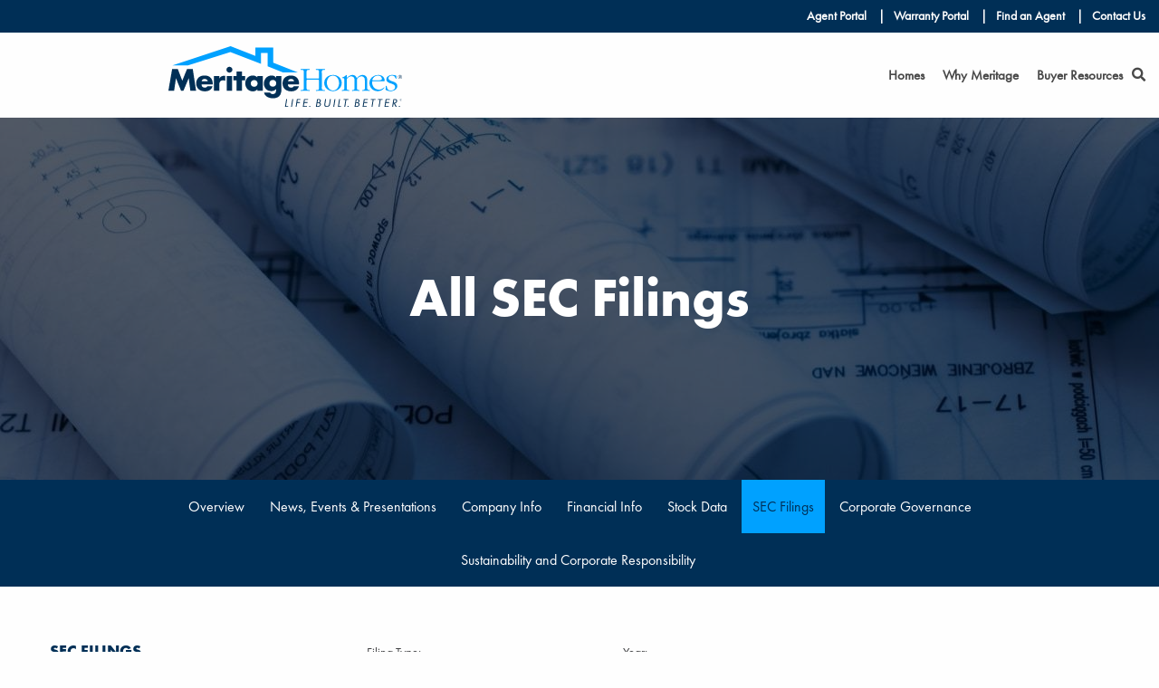

--- FILE ---
content_type: text/html; charset=UTF-8
request_url: https://investors.meritagehomes.com/sec-filings/all-sec-filings?page=134
body_size: 10081
content:
<!DOCTYPE html>
<html lang="en">
    <head>
    
        <meta charset="utf-8">
        <meta http-equiv="x-ua-compatible" content="ie=edge">
        

        <base href="https://investors.meritagehomes.com" />
            <link rel="alternate" type="application/rss+xml" title="Meritage Homes Corporation - Recent News" href="https://investors.meritagehomes.com/news-events-presentations/press-releases/rss" />
            
        <title>All SEC Filings :: Meritage Homes Corporation (MTH)</title>
        
        
    <link rel="canonical" href="https://investors.meritagehomes.com/sec-filings">
    <meta property="og:url" content="https://investors.meritagehomes.com/sec-filings">


    <meta property="og:site_name" content="Meritage Homes Corporation">
    <meta property="og:title" content="All SEC Filings">
    <meta property="og:type" content="website">
    
    <meta property="og:image" content="https://d1io3yog0oux5.cloudfront.net/_6cf072ba2b7fa6742007d21710685bc8/meritagehomes/db/799/6269/social_image_resized.jpg">
    <meta name="twitter:card" content="summary_large_image">


        <meta name="viewport" content="initial-scale=1.0, width=device-width">
                
                <link href="https://fonts.googleapis.com/icon?family=Material+Icons" rel="stylesheet">
        <link href="https://fonts.googleapis.com/css?family=Muli:400,500,700&display=swap" rel="stylesheet">
        
                
        <link rel="stylesheet" href="https://use.typekit.net/iqx2twd.css">
        <link type="text/css" rel="stylesheet" href="https://d1io3yog0oux5.cloudfront.net/_6cf072ba2b7fa6742007d21710685bc8/meritagehomes/files/theme/site-files/20200224/www.meritagehomes.com/Assets/Corporate/Styles/app.css%3Fv=3.css">
        <link rel="stylesheet" href="https://use.fontawesome.com/releases/v5.4.1/css/all.css" integrity="sha384-5sAR7xN1Nv6T6+dT2mhtzEpVJvfS3NScPQTrOxhwjIuvcA67KV2R5Jz6kr4abQsz" crossorigin="anonymous">
            <link href="https://d1io3yog0oux5.cloudfront.net/_6cf072ba2b7fa6742007d21710685bc8/meritagehomes/files/theme/css/ir.stockpr.css" rel="stylesheet" type="text/css" media="screen" />
            <link rel="stylesheet" href="https://d1io3yog0oux5.cloudfront.net/_6cf072ba2b7fa6742007d21710685bc8/meritagehomes/files/theme/css/style.css">
                
                <link rel='shortcut icon' type='image/x-icon' href='https://d1io3yog0oux5.cloudfront.net/_6cf072ba2b7fa6742007d21710685bc8/meritagehomes/files/theme/site-files/20200224/mthcdn.azureedge.net/Assets/Corporate/Images/favicon.ico' />
        <meta name="theme-color" content="#ffffff">  
    
        <script src="https://code.jquery.com/jquery-2.2.4.min.js"></script>
        <!-- Google Tag Manager -->
    <script>
        (function(w,d,s,l,i){w[l]=w[l]||[];w[l].push({'gtm.start':
        new Date().getTime(),event:'gtm.js'});var f=d.getElementsByTagName(s)[0],
        j=d.createElement(s),dl=l!='dataLayer'?'&l='+l:'';j.async=true;j.src=
        'https://www.googletagmanager.com/gtm.js?id='+i+dl;f.parentNode.insertBefore(j,f);
        })(window,document,'script','dataLayer','GTM-W36QSL2');
    </script>
<!-- End Google Tag Manager -->
    </head>    <body class="pg-107632 page-type-sec-filings pg-sec-filings-all-sec-filings has-sub-nav">
        <!-- Google Tag Manager (noscript) -->
<noscript><iframe src="https://www.googletagmanager.com/ns.html?id=GTM-W36QSL2"
height="0" width="0" style="display:none;visibility:hidden"></iframe></noscript>
<!-- End Google Tag Manager (noscript) -->        <div class="general-wrapper">
    	
<nav class="nav--main">
    <div class="row full-width diff nav--top hide-for-small-only">
        <div class="columns">
            <ul class="list-unstyled futura-bold">
                <li>
                    <a href="https://agents.meritagehomes.com/?_gl=1*kec3y0*_gcl_au*ODQzMDMzNzQuMTc0MTI4MDI5NA.." rel="noopener noreferrer" disablelinkdescription="True" target="_blank">Agent Portal</a>
                </li>
                <li>
                    <a href="https://mthwebprod.b2clogin.com/mthwebprod.onmicrosoft.com/oauth2/v2.0/authorize?p=B2C_1_Warranty_Portal_Custom_Sign_In&amp;client_id=c53ee3bc-1ee6-4ae3-9dbc-469c9575df66&amp;nonce=defaultNonce&amp;redirect_uri=https%3A%2F%2Fhomeowner.meritagehomes.com%2Fhomeowner%2Flogin&amp;scope=openid&amp;response_type=id_token&amp;prompt=login&amp;response_mode=query" target="_blank" rel="noopener noreferrer">Warranty Portal</a>
                </li>
                <li>
                    <a href="https://www.meritagehomes.com/agent-finder" >Find an Agent</a>
                </li>
                <li>
                    <a href="https://www.meritagehomes.com/contact.html" >Contact Us</a>
                </li>                
            </ul>
        </div>
    </div>
    <div class="row full-width diff nav--bottom">
        <div class="columns">
            <a href="https://www.meritagehomes.com/" class="logo">
                <img src="https://d1io3yog0oux5.cloudfront.net/_6cf072ba2b7fa6742007d21710685bc8/meritagehomes/files/theme/images/logo-meritage-blue.svg" alt="Meritage Homes Logo" width="249" height="" />
            </a>
            <ul id="main-nav" data-responsive-menu="drilldown large-no-drilldown">
                <li class="hide-for-large not-uppercase">
                    <form action="https://www.meritagehomes.com/global-search-results" id="nav-search-form" method="post">
                        <div class="input-group">
                            <label for="nav-search" class="input-group-label"><span class="sr-only">Search</span><i class="fa fa-fw fa-search" aria-hidden="true"></i></label>
                            <input id="nav-search" class="input-group-field" type="text" name="q" placeholder="Search Meritage Homes" />
                        </div>
                    </form>
                </li>
                <li class="hide-for-large full-width">
                    <div class="nav--divider"></div>
                </li>
                <li class="nav--menu-item ">
                    <a href="https://www.meritagehomes.com/homes" class="homes"> 
                            Homes
                        </a>

                    <ul class="vertical nav--submenu" id="homes">
                        <li>
                            <span><a href="https://www.meritagehomes.com/state/az">Arizona</a></span>
                            <ul class="dropdown vertical menu" data-dropdown-menu >
                                <li>
                                    <a href="https://www.meritagehomes.com/active-adult" style="color: #014a87;">
                                                        Active Adult
                                                    </a>
                                </li>
                                <li>
                                    <a href="https://www.meritagehomes.com/state/az/phoenix" style="color: #014a87;">
                                                        Phoenix
                                                    </a>
                                </li>
                                <li>
                                    <a href="https://www.meritagehomes.com/state/az/tucson" style="color: #014a87;">
                                                        Tucson
                                                    </a>
                                </li>
                                <li>
                                    <a href="https://www.meritagehomes.com/monterey-homes" style="color: #014a87;">
                                                        Monterey Homes
                                                    </a>
                                </li>
                            </ul>
                        </li>
                        <li>
                            <span><a href="https://www.meritagehomes.com/state/ca">California</a></span>
                            <ul class="dropdown vertical menu" data-dropdown-menu >
                                <li>
                                    <a href="https://www.meritagehomes.com/state/ca/bay-area" style="color: #014a87;">
                                                        Bay Area
                                                    </a>
                                </li>
                                <li>
                                    <a href="https://www.meritagehomes.com/state/ca/sacramento" style="color: #014a87;">
                                                        Sacramento
                                                    </a>
                                </li>
                                <li>
                                    <a href="https://www.meritagehomes.com/state/ca/southern-ca" style="color: #014a87;">
                                                        Southern CA
                                                    </a>
                                </li>
                            </ul>
                        </li>
                        <li>
                            <span><a href="https://www.meritagehomes.com/state/co">Colorado</a></span>
                            <ul class="dropdown vertical menu" data-dropdown-menu >
                                <li>
                                    <a href="https://www.meritagehomes.com/state/co/colorado-springs" class="city-link">
                                        Colorado Springs
                                    </a>
                                </li>
                                <li>
                                    <a href="https://www.meritagehomes.com/state/co/denver" style="color: #014a87;">
                                                        Denver
                                                    </a>
                                </li>
                            </ul>
                        </li>
                        <li>
                            <span><a href="https://www.meritagehomes.com/state/fl">Florida</a></span>
                            <ul class="dropdown vertical menu" data-dropdown-menu >
                                <li>
                                    <a href="https://www.meritagehomes.com/state/fl/orlando" style="color: #014a87;">
                                                        Orlando
                                                    </a>
                                </li>
                                <li>
                                    <a href="https://www.meritagehomes.com/state/fl/tampa" style="color: #014a87;">
                                                        Tampa
                                                    </a>
                                </li>
                                <li>
                                    <a href="https://www.meritagehomes.com/state/fl/south-florida" style="color: #014a87;">
                                                        South Florida
                                                    </a>
                                </li>
                            </ul>
                        </li>
                        <li>
                            <span><a href="https://www.meritagehomes.com/state/ga">Georgia</a></span>
                            <ul class="dropdown vertical menu" data-dropdown-menu >
                                <li>
                                    <a href="https://www.meritagehomes.com/state/ga/atlanta" style="color: #014a87;">
                                                        Atlanta
                                                    </a>
                                </li>
                            </ul>
                        </li>
                        <li>
                            <span><a href="https://www.meritagehomes.com/state/nc">North Carolina</a></span>
                            <ul class="dropdown vertical menu" data-dropdown-menu >
                                <li>
                                    <a href="https://www.meritagehomes.com/state/nc/charlotte" style="color: #014a87;">
                                                        Charlotte
                                                    </a>
                                </li>
                                <li>
                                    <a href="https://www.meritagehomes.com/state/nc/raleigh" style="color: #014a87;">
                                                        Raleigh
                                                    </a>
                                </li>
                            </ul>
                        </li>
                        <li>
                            <span><a href="https://www.meritagehomes.com/state/sc">South Carolina</a></span>
                            <ul class="dropdown vertical menu" data-dropdown-menu >
                                <li>
                                    <a href="https://www.meritagehomes.com/state/sc/greenville" style="color: #014a87;">
                                                        Greenville
                                                    </a>
                                </li>
                                <li>
                                    <a href="https://www.meritagehomes.com/state/sc/york-county" style="color: #014a87;">
                                                        York County
                                                    </a>
                                </li>
                            </ul>
                        </li>
                        <li>
                            <span><a href="https://www.meritagehomes.com/state/tn">Tennessee</a></span>
                            <ul class="dropdown vertical menu" data-dropdown-menu >
                                <li>
                                    <a href="https://www.meritagehomes.com/state/tn/nashville" style="color: #014a87;">
                                                        Nashville
                                                    </a>
                                </li>
                            </ul>
                        </li>
                        <li>
                            <span><a href="https://www.meritagehomes.com/state/tx">Texas</a></span>
                            <ul class="dropdown vertical menu" data-dropdown-menu >
                                <li>
                                    <a href="https://www.meritagehomes.com/state/tx/austin" style="color: #014a87;">
                                                        Austin
                                                    </a>
                                </li>
                                <li>
                                    <a href="https://www.meritagehomes.com/state/tx/dallasft-worth" style="color: #014a87;">
                                                        Dallas/Ft. Worth
                                                    </a>
                                </li>
                                <li>
                                    <a href="https://www.meritagehomes.com/state/tx/houston" style="color: #014a87;">
                                                        Houston
                                                    </a>
                                </li>
                                <li>
                                    <a href="https://www.meritagehomes.com/state/tx/san-antonio" style="color: #014a87;">
                                                        San Antonio
                                                    </a>
                                </li>
                            </ul>
                        </li>
                        <li>
                            <a title="View Map" href="https://www.meritagehomes.com/homes" >
                                View Map
                                <i class="fa fa-map-marker" aria-hidden="true"></i>
                            </a>
                        </li>
                    </ul>
                </li>
                <li class="nav--menu-item dropdown--trigger">
                    <a href="https://www.meritagehomes.com/why-meritage" class="whymeritage"> 
                            Why Meritage
                        </a>

                    <ul class="vertical nav--submenu" id="whymeritage">
                        <li><strong>See What Sets Meritage Homes Apart</strong></li>
                        <li class="nav--menu-item ">
                            <a href="https://www.meritagehomes.com/why-meritage/best-of-both-worlds">
                                Best of Both Worlds
                            </a>
                        </li>
                        <li>
                            <span><a href="https://www.meritagehomes.com/why-meritage/testimonials">Testimonials</a></span>
                        </li>
                        <li>
                            <span><a href="https://www.meritagehomes.com/why-meritage/energy-efficiency">Energy Efficiency</a></span>
                        </li>
                        <li>
                            <span><a href="https://www.meritagehomes.com/why-meritage/how-we-design">How We Design</a></span>
                        </li>
                        <li>
                            <span><a href="https://www.meritagehomes.com/why-meritage/how-we-build">Our New Home Build Process</a></span>
                        </li>
                        <li>
                            <span><a href="https://www.meritagehomes.com/why-meritage/awards">Awards</a></span>
                        </li>
                    </ul>
                </li>
                <li class="nav--menu-item dropdown--trigger">
                    <a href="https://www.meritagehomes.com/buyer-resources" class="buyerresources"> 
                            Buyer Resources
                        </a>

                    <ul class="vertical nav--submenu" id="buyerresources">
                        <li><strong>Articles, Videos and More to Help Your Search</strong></li>
                        <li>
                            <span><a href="https://www.meritagehomes.com/buyer-resources/homebuying">Homebuying</a></span>
                        </li>
                        <li>
                            <span><a href="https://www.meritagehomes.com/buyer-resources/home-financing">Home Financing</a></span>
                        </li>
                        <li>
                            <span><a href="https://www.meritagehomes.com/buyer-resources/energy-efficiency">Energy Efficiency</a></span>
                        </li>
                        <li>
                            <span><a href="https://www.meritagehomes.com/buyer-resources/home-design">Home Design</a></span>
                        </li>
                    </ul>
                </li>
                <li class="search show-for-large">
                    <a id="button--search" class="button button--white float-right" href="https://www.meritagehomes.com/global-search-results" target="_blank" onclick="location.href = 'https://www.meritagehomes.com/global-search-results';"><i class="fa fa-search" aria-hidden="true"></i> Search</a>
                    <a id="button--search--small" href="https://www.meritagehomes.com/global-search-results" target="_blank" onclick="location.href = 'https://www.meritagehomes.com/global-search-results';" title="Search"><i class="fa fa-search" aria-hidden="true"></i></a>
                </li>
                <li class="hide-for-large">
                    <div class="nav--divider nav--divider--shorter"></div>
                </li>
                <li class="nav--user--buttons hide-for-large">
                    <div class="row">
                        <div class="small-6 columns">
                            <a class="button expanded button--gray--solid" href="https://www.meritagehomes.com/login">Login</a>
                        </div>
                        <div class="small-6 columns">
                            <a class="button expanded button--blue--solid" href="https://www.meritagehomes.com/login#register-form">Sign up</a>
                        </div>
                    </div>
                </li>
            </ul>
            <ul class="nav--icons--small">
                <li>
                    <a href="https://www.meritagehomes.com/contact/directions" title="View Map"> <i class="fa fa-map-marker"></i></a>
                </li>
                <li>
                    <a href="https://www.meritagehomes.com/contact.html" title="Comments"> <i class="fa fa-comments"></i></a>
                </li>
                <li>
                    <a href="#"  onclick="javascript:window.location.href = 'tel:18772756374';return false;" title="Call"> <i class="fa fa-phone"></i></a>
                </li>
                <li id="menu-toggle">
                    <button class="hamburger hamburger--spin" type="button">
                        <span class="sr-only">Menu</span>
                        <span class="hamburger-box">
                        <span class="hamburger-inner"></span>
                        </span>
                    </button>
                </li>
            </ul>
        </div>
    </div>
</nav>


    	<div class="eq-container">
    	<div class="page-banner overlay dark" style="background: url(https://d1io3yog0oux5.cloudfront.net/_6cf072ba2b7fa6742007d21710685bc8/meritagehomes/db/785/6788/image_resized.jpg);background-position: 50% 50%;background-repeat: no-repeat;background-size: cover;background-color: #000;">
	<div class="container">
        <div class="vertical-align">
    		<div class="wrapper text">
    		    <div class="row">
    		        <div class="col-md-10 col-md-offset-1">
                        <h1>All SEC Filings</h1>
                    </div>
                </div>
                <div class="row">
                    <div class="col-md-8 col-md-offset-2">
                                                    	    </div>
            	</div>
    		</div>
    	</div>
    </div>
</div><nav class="sub-navigation-wrapper">
    <div class="sub-navigation affixed">
    	<div class="container">
            <a class="visible-xs visible-sm mobile-sub-nav-trigger collapsed" data-toggle="collapse" data-target="#sub-navigation">
                <div class="trigger-container">
            		<div class="meat"></div>
              		<div class="meat"></div>
              		<div class="meat"></div>
              	</div>
            	Investors            </a>
            <nav class="collapse sb-nav clearfix"  id="sub-navigation">
                <h3>Investors</h3>
                <ul>
                                            <li class="">
                            <a href="/" >Overview</a>
                        	                		</li>
                	                        <li class="has-children dropdown">
                            <a href="/news-events-presentations" >News, Events & Presentations</a>
                        	                				<ul class="dropdown-menu">
            					            						<li class="">
                                        <a href="/news-events-presentations" >Overview</a>
                                                                            </li>
            					            						<li class="">
                                        <a href="/news-events-presentations/press-releases" >Press Releases</a>
                                                                            </li>
            					            						<li class="">
                                        <a href="/news-events-presentations/ir-calendar" >IR Calendar</a>
                                                                            </li>
            					            						<li class="">
                                        <a href="/news-events-presentations/presentations" >Presentations</a>
                                                                            </li>
            					            						<li class="">
                                        <a href="/news-events-presentations/email-alerts" >Email Alerts</a>
                                                                            </li>
            					                				</ul>
                			                		</li>
                	                        <li class="has-children dropdown">
                            <a href="/company-information" >Company Info</a>
                        	                				<ul class="dropdown-menu">
            					            						<li class="">
                                        <a href="/company-information" >Overview</a>
                                                                            </li>
            					            						<li class="">
                                        <a href="/company-information/management-team" >Management Team</a>
                                                                            </li>
            					            						<li class="">
                                        <a href="/company-information/contacts" >Contacts</a>
                                                                            </li>
            					            						<li class="">
                                        <a href="/company-information/information-request" >Info Request</a>
                                                                            </li>
            					            						<li class="">
                                        <a href="/company-information/faq" >FAQ</a>
                                                                            </li>
            					                				</ul>
                			                		</li>
                	                        <li class="has-children dropdown">
                            <a href="/financial-information" >Financial Info</a>
                        	                				<ul class="dropdown-menu">
            					            						<li class="">
                                        <a href="/financial-information" >Overview</a>
                                                                            </li>
            					            						<li class="">
                                        <a href="/financial-information/financial-results" >Financial Results</a>
                                                                            </li>
            					            						<li class="">
                                        <a href="/financial-information/annual-reports" >Annual Reports</a>
                                                                            </li>
            					                				</ul>
                			                		</li>
                	                        <li class="has-children dropdown">
                            <a href="/stock-data" >Stock Data</a>
                        	                				<ul class="dropdown-menu">
            					            						<li class="">
                                        <a href="/stock-data/quote" >Quote</a>
                                                                            </li>
            					            						<li class="">
                                        <a href="/stock-data/charts" >Charts</a>
                                                                            </li>
            					            						<li class="">
                                        <a href="/stock-data/historical-data" >Historical Data</a>
                                                                            </li>
            					            						<li class="">
                                        <a href="/stock-data/analyst-coverage" >Analyst Coverage</a>
                                                                            </li>
            					                				</ul>
                			                		</li>
                	                        <li class="has-children active dropdown">
                            <a href="/sec-filings" >SEC Filings</a>
                        	                				<ul class="dropdown-menu">
            					            						<li class="">
                                        <a href="/sec-filings" >Overview</a>
                                                                            </li>
            					            						<li class="active active-landing">
                                        <a href="/sec-filings/all-sec-filings" >All SEC Filings</a>
                                                                            </li>
            					            						<li class="">
                                        <a href="/sec-filings/annual-reports" >Annual Reports on Form 10-K</a>
                                                                            </li>
            					            						<li class="">
                                        <a href="/sec-filings/quarterly-reports" >Quarterly Reports</a>
                                                                            </li>
            					            						<li class="">
                                        <a href="/sec-filings/section-16-filings" >Section 16 Filings</a>
                                                                            </li>
            					            						<li class="">
                                        <a href="/sec-filings/proxy-materials" >Proxy Materials</a>
                                                                            </li>
            					                				</ul>
                			                		</li>
                	                        <li class="has-children dropdown">
                            <a href="/corporate-governance" >Corporate Governance</a>
                        	                				<ul class="dropdown-menu">
            					            						<li class="">
                                        <a href="/corporate-governance" >Overview</a>
                                                                            </li>
            					            						<li class="">
                                        <a href="/corporate-governance/board-of-directors" >Board of Directors</a>
                                                                            </li>
            					            						<li class="">
                                        <a href="/corporate-governance/board-committees" >Board Committees</a>
                                                                            </li>
            					            						<li class="">
                                        <a href="/corporate-governance/governance-documents" >Governance Documents</a>
                                                                            </li>
            					            						<li class="">
                                        <a href="/corporate-governance/reporting-potential-violations" >Reporting Potential Violations</a>
                                                                            </li>
            					                				</ul>
                			                		</li>
                	                        <li class="has-children dropdown">
                            <a href="https://www.meritagehomes.com/esg" target="_blank">Sustainability and Corporate Responsibility</a>
                        	                				<ul class="dropdown-menu">
            					            						<li class="">
                                        <a href="https://www.meritagehomes.com/esg" target="_blank">Overview</a>
                                                                            </li>
            					            						<li class="">
                                        <a href="/sustainability-and-corporate-responsibility/reporting" >Sustainability and Corporate Responsibility Reporting</a>
                                                                            </li>
            					            						<li class="">
                                        <a href="/sustainability-and-corporate-responsibility/archive-of-sustainability-corporate-responsibility-reporting" >Archive Reporting</a>
                                                                            </li>
            					                				</ul>
                			                		</li>
                	                </ul>
            </nav>
        </div>
    </div>
</nav>    
        </div>
        <div class="eq-container">
            <div class="container">
                <div class="row">
                                    <div class="col-md-3">
                        <nav id="tertiary-navigation">
  <ul>
    <li class="sidebar-title">
        <h3>SEC Filings</h3>
    </li>
        <li class="">
        <a href="/sec-filings" >Overview</a>
            </li>
        <li class="active active-landing">
        <a href="/sec-filings/all-sec-filings" >All SEC Filings</a>
            </li>
        <li class="">
        <a href="/sec-filings/annual-reports" >Annual Reports on Form 10-K</a>
            </li>
        <li class="">
        <a href="/sec-filings/quarterly-reports" >Quarterly Reports</a>
            </li>
        <li class="">
        <a href="/sec-filings/section-16-filings" >Section 16 Filings</a>
            </li>
        <li class="">
        <a href="/sec-filings/proxy-materials" >Proxy Materials</a>
            </li>
    	
  </ul>
</nav>
                    </div>
                                                    <main class="col-md-9 clearfix">
                        <div class="main-content has-tertiary-nav">
                            <form action="https://investors.meritagehomes.com/sec-filings/all-sec-filings" id="sec-filing-filter">
<div class="row">
    <div class="col-xs-12 col-sm-6 col-md-6 col-lg-4">
        <label for="form_type">Filing Type:</label>
       <select class="selectpicker" name="form_type" id="form_type" title="Filter by Filing Type" data-style="main-select">
                <option value="">View All</option>
                                    <option value="10-K">10-K</option>
                                    <option value="10-K/A">10-K/A</option>
                                    <option value="10-K405">10-K405</option>
                                    <option value="10-K405/A">10-K405/A</option>
                                    <option value="10-Q">10-Q</option>
                                    <option value="10-Q/A">10-Q/A</option>
                                    <option value="144">144</option>
                                    <option value="144/A">144/A</option>
                                    <option value="3">3</option>
                                    <option value="4">4</option>
                                    <option value="4/A">4/A</option>
                                    <option value="424B2">424B2</option>
                                    <option value="424B3">424B3</option>
                                    <option value="424B5">424B5</option>
                                    <option value="5">5</option>
                                    <option value="8-K">8-K</option>
                                    <option value="8-K/A">8-K/A</option>
                                    <option value="ARS">ARS</option>
                                    <option value="CORRESP">CORRESP</option>
                                    <option value="CT ORDER">CT ORDER</option>
                                    <option value="DEF 14A">DEF 14A</option>
                                    <option value="DEFA14A">DEFA14A</option>
                                    <option value="DEFC14A">DEFC14A</option>
                                    <option value="DEFR14A">DEFR14A</option>
                                    <option value="DEFS14A">DEFS14A</option>
                                    <option value="DFAN14A">DFAN14A</option>
                                    <option value="EFFECT">EFFECT</option>
                                    <option value="FWP">FWP</option>
                                    <option value="POS AM">POS AM</option>
                                    <option value="POSASR">POSASR</option>
                                    <option value="PRE 14A">PRE 14A</option>
                                    <option value="PREC14A">PREC14A</option>
                                    <option value="PRER14A">PRER14A</option>
                                    <option value="PRES14A">PRES14A</option>
                                    <option value="RW">RW</option>
                                    <option value="S-1">S-1</option>
                                    <option value="S-3">S-3</option>
                                    <option value="S-3ASR">S-3ASR</option>
                                    <option value="S-4">S-4</option>
                                    <option value="S-4 POS">S-4 POS</option>
                                    <option value="S-4/A">S-4/A</option>
                                    <option value="S-8">S-8</option>
                                    <option value="S-8 POS">S-8 POS</option>
                                    <option value="SC 13D">SC 13D</option>
                                    <option value="SC 13D/A">SC 13D/A</option>
                                    <option value="SC 13G">SC 13G</option>
                                    <option value="SC 13G/A">SC 13G/A</option>
                                    <option value="SC TO-I">SC TO-I</option>
                                    <option value="SC TO-I/A">SC TO-I/A</option>
                                    <option value="SCHEDULE 13G">SCHEDULE 13G</option>
                                    <option value="SCHEDULE 13G/A">SCHEDULE 13G/A</option>
                                    <option value="UPLOAD">UPLOAD</option>
                        </select>
    </div>
    <div class="col-xs-12 col-sm-6 col-md-6 col-lg-4">
        <label for="year">Year:</label>
        <select class="selectpicker" name="year" id="year" title="Filter by Year" data-style="main-select">
            <option value="">View All</option>
                            <option >2025</option>
                            <option >2024</option>
                            <option >2023</option>
                            <option >2022</option>
                            <option >2021</option>
                            <option >2020</option>
                            <option >2019</option>
                            <option >2018</option>
                            <option >2017</option>
                            <option >2016</option>
                            <option >2015</option>
                            <option >2014</option>
                            <option >2013</option>
                            <option >2012</option>
                            <option >2011</option>
                            <option >2010</option>
                            <option >2009</option>
                            <option >2008</option>
                            <option >2007</option>
                            <option >2006</option>
                            <option >2005</option>
                            <option >2004</option>
                            <option >2003</option>
                            <option >2002</option>
                            <option >2001</option>
                            <option >2000</option>
                            <option >1999</option>
                            <option >1998</option>
                            <option >1997</option>
                            <option >1996</option>
                            <option >1995</option>
                            <option >1994</option>
                    </select>
    </div>
</div>
</form>

<table class="content-table spr-ir-sec-filings">
    <thead>
        <tr>
            <th class="spr-sec-date">Date</th>
            <th class="spr-sec-form">Form</th>
            <th class="spr-sec-desc">Description</th>
            <th class="spr-sec-view-pdf">PDF</th> 
            <th class="spr-sec-view-docs">XBRL</th> 
            <th class="spr-sec-pages">Pages</th>
        </tr>
    </thead>
    <tbody>
                                    <tr>
  <td class="spr-sec-date">10/31/05</td>
  <td class="spr-sec-form">
    <a href="https://investors.meritagehomes.com/sec-filings/all-sec-filings/content/0001179110-05-020229/edgar.html" class="fancybox fancybox.iframe" rel="#document-1923-0001179110-05-020229">4</a>    
  </td>
  <td class="spr-sec-desc">
    <a href="https://investors.meritagehomes.com/sec-filings/all-sec-filings/content/0001179110-05-020229/edgar.html" class="fancybox fancybox.iframe doc-title" data-fancybox="#document-1923-0001179110-05-020229">Statement of changes in beneficial ownership of securities</a>   
      </td>
  <td class="spr-sec-view-pdf">
    <a href="https://investors.meritagehomes.com/sec-filings/all-sec-filings/content/0001179110-05-020229/0001179110-05-020229.pdf" target="_blank" title="PDF"><img src="https://d1io3yog0oux5.cloudfront.net/_6cf072ba2b7fa6742007d21710685bc8/meritagehomes/files/theme/images/document-pdf-text.png" alt="PDF" /></a>  
  </td>
  <td class="spr-sec-view-docs">
                  </td>
  <td class="spr-sec-pages">2</td>
</tr>                            <tr>
  <td class="spr-sec-date">10/26/05</td>
  <td class="spr-sec-form">
    <a href="https://investors.meritagehomes.com/sec-filings/all-sec-filings/content/0001104659-05-050132/a05-18653_18k.htm" class="fancybox fancybox.iframe" rel="#document-1516-0001104659-05-050132">8-K</a>    
  </td>
  <td class="spr-sec-desc">
    <a href="https://investors.meritagehomes.com/sec-filings/all-sec-filings/content/0001104659-05-050132/a05-18653_18k.htm" class="fancybox fancybox.iframe doc-title" data-fancybox="#document-1516-0001104659-05-050132">Current report filing</a>   
          <div class="spr-expander">
        <strong class="spr-sec-doc-list-head spr-toggle-expandable">Documents <span class="glyphicon glyphicon-menu-down"></span></strong>
        <div class="spr-expandable">
                        <a href="https://investors.meritagehomes.com/sec-filings/all-sec-filings/content/0001104659-05-050132/a05-18653_1ex99d1.htm" class="fancybox fancybox.iframe" data-fancybox="#document-1516-0001104659-05-050132">EX-99.1</a><br>
                  </div>
      </div>
      </td>
  <td class="spr-sec-view-pdf">
    <a href="https://investors.meritagehomes.com/sec-filings/all-sec-filings/content/0001104659-05-050132/0001104659-05-050132.pdf" target="_blank" title="PDF"><img src="https://d1io3yog0oux5.cloudfront.net/_6cf072ba2b7fa6742007d21710685bc8/meritagehomes/files/theme/images/document-pdf-text.png" alt="PDF" /></a>  
  </td>
  <td class="spr-sec-view-docs">
                  </td>
  <td class="spr-sec-pages">7</td>
</tr>                            <tr>
  <td class="spr-sec-date">10/06/05</td>
  <td class="spr-sec-form">
    <a href="https://investors.meritagehomes.com/sec-filings/all-sec-filings/content/0001104659-05-047565/a05-17270_18k.htm" class="fancybox fancybox.iframe" rel="#document-1514-0001104659-05-047565">8-K</a>    
  </td>
  <td class="spr-sec-desc">
    <a href="https://investors.meritagehomes.com/sec-filings/all-sec-filings/content/0001104659-05-047565/a05-17270_18k.htm" class="fancybox fancybox.iframe doc-title" data-fancybox="#document-1514-0001104659-05-047565">Current report filing</a>   
          <div class="spr-expander">
        <strong class="spr-sec-doc-list-head spr-toggle-expandable">Documents <span class="glyphicon glyphicon-menu-down"></span></strong>
        <div class="spr-expandable">
                        <a href="https://investors.meritagehomes.com/sec-filings/all-sec-filings/content/0001104659-05-047565/a05-17270_1ex99d1.htm" class="fancybox fancybox.iframe" data-fancybox="#document-1514-0001104659-05-047565">EX-99.1</a><br>
                  </div>
      </div>
      </td>
  <td class="spr-sec-view-pdf">
    <a href="https://investors.meritagehomes.com/sec-filings/all-sec-filings/content/0001104659-05-047565/0001104659-05-047565.pdf" target="_blank" title="PDF"><img src="https://d1io3yog0oux5.cloudfront.net/_6cf072ba2b7fa6742007d21710685bc8/meritagehomes/files/theme/images/document-pdf-text.png" alt="PDF" /></a>  
  </td>
  <td class="spr-sec-view-docs">
                  </td>
  <td class="spr-sec-pages">4</td>
</tr>                            <tr>
  <td class="spr-sec-date">09/16/05</td>
  <td class="spr-sec-form">
    <a href="https://investors.meritagehomes.com/sec-filings/all-sec-filings/content/0001179110-05-018110/edgar.html" class="fancybox fancybox.iframe" rel="#document-1922-0001179110-05-018110">4</a>    
  </td>
  <td class="spr-sec-desc">
    <a href="https://investors.meritagehomes.com/sec-filings/all-sec-filings/content/0001179110-05-018110/edgar.html" class="fancybox fancybox.iframe doc-title" data-fancybox="#document-1922-0001179110-05-018110">Statement of changes in beneficial ownership of securities</a>   
      </td>
  <td class="spr-sec-view-pdf">
    <a href="https://investors.meritagehomes.com/sec-filings/all-sec-filings/content/0001179110-05-018110/0001179110-05-018110.pdf" target="_blank" title="PDF"><img src="https://d1io3yog0oux5.cloudfront.net/_6cf072ba2b7fa6742007d21710685bc8/meritagehomes/files/theme/images/document-pdf-text.png" alt="PDF" /></a>  
  </td>
  <td class="spr-sec-view-docs">
                  </td>
  <td class="spr-sec-pages">2</td>
</tr>                            <tr>
  <td class="spr-sec-date">09/14/05</td>
  <td class="spr-sec-form">
    <a href="https://investors.meritagehomes.com/sec-filings/all-sec-filings/content/0001179110-05-018002/edgar.html" class="fancybox fancybox.iframe" rel="#document-1921-0001179110-05-018002">4</a>    
  </td>
  <td class="spr-sec-desc">
    <a href="https://investors.meritagehomes.com/sec-filings/all-sec-filings/content/0001179110-05-018002/edgar.html" class="fancybox fancybox.iframe doc-title" data-fancybox="#document-1921-0001179110-05-018002">Statement of changes in beneficial ownership of securities</a>   
      </td>
  <td class="spr-sec-view-pdf">
    <a href="https://investors.meritagehomes.com/sec-filings/all-sec-filings/content/0001179110-05-018002/0001179110-05-018002.pdf" target="_blank" title="PDF"><img src="https://d1io3yog0oux5.cloudfront.net/_6cf072ba2b7fa6742007d21710685bc8/meritagehomes/files/theme/images/document-pdf-text.png" alt="PDF" /></a>  
  </td>
  <td class="spr-sec-view-docs">
                  </td>
  <td class="spr-sec-pages">2</td>
</tr>                            <tr>
  <td class="spr-sec-date">09/06/05</td>
  <td class="spr-sec-form">
    <a href="https://investors.meritagehomes.com/sec-filings/all-sec-filings/content/0001179110-05-017493/edgar.html" class="fancybox fancybox.iframe" rel="#document-1920-0001179110-05-017493">4</a>    
  </td>
  <td class="spr-sec-desc">
    <a href="https://investors.meritagehomes.com/sec-filings/all-sec-filings/content/0001179110-05-017493/edgar.html" class="fancybox fancybox.iframe doc-title" data-fancybox="#document-1920-0001179110-05-017493">Statement of changes in beneficial ownership of securities</a>   
      </td>
  <td class="spr-sec-view-pdf">
    <a href="https://investors.meritagehomes.com/sec-filings/all-sec-filings/content/0001179110-05-017493/0001179110-05-017493.pdf" target="_blank" title="PDF"><img src="https://d1io3yog0oux5.cloudfront.net/_6cf072ba2b7fa6742007d21710685bc8/meritagehomes/files/theme/images/document-pdf-text.png" alt="PDF" /></a>  
  </td>
  <td class="spr-sec-view-docs">
                  </td>
  <td class="spr-sec-pages">2</td>
</tr>                            <tr>
  <td class="spr-sec-date">09/02/05</td>
  <td class="spr-sec-form">
    <a href="https://investors.meritagehomes.com/sec-filings/all-sec-filings/content/0001104659-05-042742/a05-15826_18ka.htm" class="fancybox fancybox.iframe" rel="#document-1512-0001104659-05-042742">8-K/A</a>    
  </td>
  <td class="spr-sec-desc">
    <a href="https://investors.meritagehomes.com/sec-filings/all-sec-filings/content/0001104659-05-042742/a05-15826_18ka.htm" class="fancybox fancybox.iframe doc-title" data-fancybox="#document-1512-0001104659-05-042742">Current report filing</a>   
          <div class="spr-expander">
        <strong class="spr-sec-doc-list-head spr-toggle-expandable">Documents <span class="glyphicon glyphicon-menu-down"></span></strong>
        <div class="spr-expandable">
                        <a href="https://investors.meritagehomes.com/sec-filings/all-sec-filings/content/0001104659-05-042742/a05-15826_1ex99d1.htm" class="fancybox fancybox.iframe" data-fancybox="#document-1512-0001104659-05-042742">EX-99.1</a><br>
                  </div>
      </div>
      </td>
  <td class="spr-sec-view-pdf">
    <a href="https://investors.meritagehomes.com/sec-filings/all-sec-filings/content/0001104659-05-042742/0001104659-05-042742.pdf" target="_blank" title="PDF"><img src="https://d1io3yog0oux5.cloudfront.net/_6cf072ba2b7fa6742007d21710685bc8/meritagehomes/files/theme/images/document-pdf-text.png" alt="PDF" /></a>  
  </td>
  <td class="spr-sec-view-docs">
                  </td>
  <td class="spr-sec-pages">3</td>
</tr>                            <tr>
  <td class="spr-sec-date">08/31/05</td>
  <td class="spr-sec-form">
    <a href="https://investors.meritagehomes.com/sec-filings/all-sec-filings/content/0001179110-05-017226/edgar.html" class="fancybox fancybox.iframe" rel="#document-1919-0001179110-05-017226">4</a>    
  </td>
  <td class="spr-sec-desc">
    <a href="https://investors.meritagehomes.com/sec-filings/all-sec-filings/content/0001179110-05-017226/edgar.html" class="fancybox fancybox.iframe doc-title" data-fancybox="#document-1919-0001179110-05-017226">Statement of changes in beneficial ownership of securities</a>   
      </td>
  <td class="spr-sec-view-pdf">
    <a href="https://investors.meritagehomes.com/sec-filings/all-sec-filings/content/0001179110-05-017226/0001179110-05-017226.pdf" target="_blank" title="PDF"><img src="https://d1io3yog0oux5.cloudfront.net/_6cf072ba2b7fa6742007d21710685bc8/meritagehomes/files/theme/images/document-pdf-text.png" alt="PDF" /></a>  
  </td>
  <td class="spr-sec-view-docs">
                  </td>
  <td class="spr-sec-pages">2</td>
</tr>                            <tr>
  <td class="spr-sec-date">08/30/05</td>
  <td class="spr-sec-form">
    <a href="https://investors.meritagehomes.com/sec-filings/all-sec-filings/content/0001104659-05-042080/a05-15597_18k.htm" class="fancybox fancybox.iframe" rel="#document-1510-0001104659-05-042080">8-K</a>    
  </td>
  <td class="spr-sec-desc">
    <a href="https://investors.meritagehomes.com/sec-filings/all-sec-filings/content/0001104659-05-042080/a05-15597_18k.htm" class="fancybox fancybox.iframe doc-title" data-fancybox="#document-1510-0001104659-05-042080">Current report filing</a>   
          <div class="spr-expander">
        <strong class="spr-sec-doc-list-head spr-toggle-expandable">Documents <span class="glyphicon glyphicon-menu-down"></span></strong>
        <div class="spr-expandable">
                        <a href="https://investors.meritagehomes.com/sec-filings/all-sec-filings/content/0001104659-05-042080/a05-15597_1ex99d1.htm" class="fancybox fancybox.iframe" data-fancybox="#document-1510-0001104659-05-042080">EX-99.1</a><br>
                  </div>
      </div>
      </td>
  <td class="spr-sec-view-pdf">
    <a href="https://investors.meritagehomes.com/sec-filings/all-sec-filings/content/0001104659-05-042080/0001104659-05-042080.pdf" target="_blank" title="PDF"><img src="https://d1io3yog0oux5.cloudfront.net/_6cf072ba2b7fa6742007d21710685bc8/meritagehomes/files/theme/images/document-pdf-text.png" alt="PDF" /></a>  
  </td>
  <td class="spr-sec-view-docs">
                  </td>
  <td class="spr-sec-pages">3</td>
</tr>                            <tr>
  <td class="spr-sec-date">08/25/05</td>
  <td class="spr-sec-form">
    <a href="https://investors.meritagehomes.com/sec-filings/all-sec-filings/content/0001104659-05-041335/a05-15391_18k.htm" class="fancybox fancybox.iframe" rel="#document-1508-0001104659-05-041335">8-K</a>    
  </td>
  <td class="spr-sec-desc">
    <a href="https://investors.meritagehomes.com/sec-filings/all-sec-filings/content/0001104659-05-041335/a05-15391_18k.htm" class="fancybox fancybox.iframe doc-title" data-fancybox="#document-1508-0001104659-05-041335">Current report filing</a>   
          <div class="spr-expander">
        <strong class="spr-sec-doc-list-head spr-toggle-expandable">Documents <span class="glyphicon glyphicon-menu-down"></span></strong>
        <div class="spr-expandable">
                        <a href="https://investors.meritagehomes.com/sec-filings/all-sec-filings/content/0001104659-05-041335/a05-15391_1ex99d1.htm" class="fancybox fancybox.iframe" data-fancybox="#document-1508-0001104659-05-041335">EX-99.1</a><br>
                  </div>
      </div>
      </td>
  <td class="spr-sec-view-pdf">
    <a href="https://investors.meritagehomes.com/sec-filings/all-sec-filings/content/0001104659-05-041335/0001104659-05-041335.pdf" target="_blank" title="PDF"><img src="https://d1io3yog0oux5.cloudfront.net/_6cf072ba2b7fa6742007d21710685bc8/meritagehomes/files/theme/images/document-pdf-text.png" alt="PDF" /></a>  
  </td>
  <td class="spr-sec-view-docs">
                  </td>
  <td class="spr-sec-pages">3</td>
</tr>                        </tbody>
</table>

<div class="rss-icon">
    <a href="https://investors.meritagehomes.com/sec-filings/all-sec-filings/rss" target="_blank"><img src="https://d1io3yog0oux5.cloudfront.net/_6cf072ba2b7fa6742007d21710685bc8/meritagehomes/files/theme/images/rssfeed.gif" alt="RSS" /></a>
</div>

<div class="pagination-wrapper">
        
    <ul class="pagination">

                    <li><a href="https://investors.meritagehomes.com/sec-filings/all-sec-filings?page=133"><span class="glyphicon glyphicon-menu-left"><span class="sr-only">Previous</span></span></a></li>
                

                    <li><a href="https://investors.meritagehomes.com/sec-filings/all-sec-filings?page=1">1&hellip;</a></li>
                
                            <li class=""><a href="https://investors.meritagehomes.com/sec-filings/all-sec-filings?page=129">129</a></li>
                                <li class=""><a href="https://investors.meritagehomes.com/sec-filings/all-sec-filings?page=130">130</a></li>
                                <li class=""><a href="https://investors.meritagehomes.com/sec-filings/all-sec-filings?page=131">131</a></li>
                                <li class=""><a href="https://investors.meritagehomes.com/sec-filings/all-sec-filings?page=132">132</a></li>
                                <li class=""><a href="https://investors.meritagehomes.com/sec-filings/all-sec-filings?page=133">133</a></li>
                                <li class="active"><a href="https://investors.meritagehomes.com/sec-filings/all-sec-filings?page=134">134</a></li>
                                <li class=""><a href="https://investors.meritagehomes.com/sec-filings/all-sec-filings?page=135">135</a></li>
                                <li class=""><a href="https://investors.meritagehomes.com/sec-filings/all-sec-filings?page=136">136</a></li>
                                <li class=""><a href="https://investors.meritagehomes.com/sec-filings/all-sec-filings?page=137">137</a></li>
                                <li class=""><a href="https://investors.meritagehomes.com/sec-filings/all-sec-filings?page=138">138</a></li>
                            
                    <li><a href="https://investors.meritagehomes.com/sec-filings/all-sec-filings?page=172">&hellip;172</a></li>
                
                    <li><a href="https://investors.meritagehomes.com/sec-filings/all-sec-filings?page=135"><span class="glyphicon glyphicon-menu-right"><span class="sr-only">Next</span></span></a></li>
                
    </ul>

</div>
<div class="clear"></div>                        </div>
                    </main>
                                </div>
            </div><!-- //container-->
        </div>
        <div class="eq-container">
                </div>
        <div class="eq-container">

<div class="module-quick-links">
    <ul>
            <li><a href="/news-events-presentations/email-alerts" class="email">Email Alerts</a></li>
        
        <li><a href="https://d1io3yog0oux5.cloudfront.net/_6cf072ba2b7fa6742007d21710685bc8/meritagehomes/files/Tear+Sheet.pdf" target="_blank" title="Tear Sheet" class="sheet">Tear Sheet</a></li>
        <li><a href="/company-information/contacts" class="contacts">Contacts</a></li>
        <li><a href="https://investors.meritagehomes.com/news-events-presentations/press-releases/rss" class="rss" target="_blank">RSS News Feed</a></li>
    </ul>
</div>
</div>
 <footer>
    <div class="row full-width diff">
        <div class="columns">
            <div class="row footer--top">
                <div class="small-6 medium-6 large-2 column">
                    <h3>Company</h3>
                    <ul>
                        <li>
                            <a href="https://www.meritagehomes.com/about-us">
                                        About Us
                                    </a>
                        </li>
                        <li>
                            <a title="Charitable Givings" href="https://www.meritagehomes.com/why-meritage/meritage-cares" >
                                        Charitable Giving

                                        </a>
                        </li>
                        <li>
                            <a href="https://www.meritagehomes.com/sustainability-and-corporate-responsibility" rel="noopener noreferrer"  target="_blank">
                                        Sustainability and Corporate Responsibility

                                        </a>
                        </li>
                        <li>
                            <a title="Newsroom" href="https://www.meritagehomes.com/company/newsroom" >
                                        Newsroom

                                        </a>
                        </li>
                        <li>
                            <a href="" rel="noopener noreferrer">
                                        Investor Relations

                                        </a>
                        </li>
                    </ul>
                </div>
                <div class="small-6 medium-6 large-2 column">
                    <h3>Contact</h3>
                    <ul>
                        <li>
                            <a href="https://www.meritagehomes.com/contact.html">
                                        Contact Us
                                    </a>
                        </li>
                        <li>
                            <a href="https://www.meritagehomes.com/my-home/warranty-claims">
                                Submit a Warranty Claim
                            </a>
                        </li>
                        <li>
                            <a href="https://www.meritagehomes.com/company/corporate-offices">
                                        Corporate Offices
                                    </a>
                        </li>
                        <li>
                            <a href="https://www.meritagehomes.com/careers">
                                        Careers
                                    </a>
                        </li>
                    </ul>
                </div>
                <div class="small-12 medium-12 large-4 optin column large-offset-4">
                    <div class="optin--signup">
                        <p>Home updates and promotions delivered to your inbox</p>
                        <form id="footer-optin" data-abide novalidate>
                            <div class="input-group">
                                <input id="footer-open-modal-email" class="input-group-field" type="email" placeholder="Email Address" title="Email Address" required>
                                <div class="input-group-label form-error"><i class="fa fw fa-exclamation-triangle" aria-hidden="true"></i></div>
                                <div class="input-group-button">
                                    <a id="footer-open-modal-trigger" class="button button--gray--solid">Subscribe</a>
                                    <!-- metro and community can be populated on a per page basis, if required -->
                                    <a id="footer-open-modal" class="hidden" data-open="contact-form-modal" data-metro="" data-community="" data-email="" data-mode="footer"></a>
                                </div>
                            </div>
                            <div class="error" style="display: none;" data-abide-error>
                                <p>Please enter a valid email address.</p>
                            </div>
                        </form>
                    </div>
                </div>
                <div class="small-12 medium-12 large-12 optin column">
                    <div class="optin--social">
                        <a href="https://www.facebook.com/meritagehomes" rel="noopener noreferrer" title="Meritage Homes Corporation Facebook" target="_blank"><i class="fa fa-facebook" aria-hidden="true"></i></a>
                        <a href="https://www.twitter.com/meritagehomes" rel="noopener noreferrer" title="Meritage Homes Corporation Twitter" target="_blank"><i class="fa fa-twitter" aria-hidden="true"></i></a>
                        <a href="https://www.pinterest.com/meritagehomes" rel="noopener noreferrer" title="Meritage Homes Corporation Pinterest" target="_blank"><i class="fa fa-pinterest" id="pinterest" aria-hidden="true"></i></a>
                        <a href="https://www.youtube.com/meritagehomes" rel="noopener noreferrer" title="Meritage Homes Corporation Youtube" target="_blank"><i class="fa fa-youtube-play" aria-hidden="true"></i></a>
                        <a href="https://www.instagram.com/meritagehomes" rel="noopener noreferrer" title="Meritage Homes Corporation Instagram" target="_blank"><i class="fa fa-instagram" aria-hidden="true"></i></a>
                    </div>
                </div>
            </div>
        </div>
    </div>
    <div class="row full-width background--gray diff">
        <div class="columns">
            <div class="footer--bottom">
                <div class="row align-middle">
                    <div class="small-12 medium-7 columns text-left">
                        <ul class="divided-list">
                            <li>
                                <a href="https://www.meritagehomes.com/about-us/privacy-policy">
                                            Privacy Policy
                                        </a>
                            </li>
                            <li>
                                <a href="https://www.meritagehomes.com/terms-of-use">
                                            Terms of Use
                                        </a>
                            </li>
                            <li>
                                <a href="https://www.meritagehomes.com/claims">
                                            Claims
                                        </a>
                            </li>
                            <li>
                                <a href="https://meritagehomes.force.com/homebuyersportal/MyMeritage" rel="noopener noreferrer"  target="_blank">
                                             MyMeritage Buyer Portal

                                            </a>
                            </li>

                        </ul>
                    </div>
                    <div class="small-12 medium-5 columns">
                        <ul class="footer--logo-list">
                            <li><img src="https://d1io3yog0oux5.cloudfront.net/_6cf072ba2b7fa6742007d21710685bc8/meritagehomes/files/theme/site-files/20200224/mthcdn.azureedge.net/-/media/corporate/navigation/footer_logo_equalhousingopportunity.ashx" alt="Equal Housing Opportunity"></li>
                            <li><img src="https://d1io3yog0oux5.cloudfront.net/_6cf072ba2b7fa6742007d21710685bc8/meritagehomes/files/theme/site-files/20200224/mthcdn.azureedge.net/-/media/corporate/navigation/footer_logo_energystar.ashx" alt="Energy Star"></li>
                        </ul>
                    </div>
                </div>
                <div class="row ">
                    <div class="column disclaimer text-left">

                        <p>*Not all exterior walls contain spray foam. Not all of our homes built in Florida, Tennessee, Mississippi and/or Alabama meet Energy Star standards, and all of our homes built in California meet California Energy Efficiency Standards, which exceed Energy Star’s National Version 3 Standards and are consistent with our commitment to higher building standards and money-saving energy efficiency. In addition, in Florida, most Meritage homes utilize concrete block construction for walls, which do not include spray foam insulation but have alternative energy-efficient insulation methods to help withstand local severe weather conditions, including hurricanes. Not all features are standard or available in all homes and/or communities, specifically in Alabama and Mississippi, where homes may not include any or all M.Connected Home features or energy efficient features that may be found in homes in other states in which Meritage Homes operates. Additionally, homes in Mississippi and/or Alabama may not be Energy Star certified and may not be eligible for the Move-In Ready or Closing Ready Guarantee that is offered in other states in which Meritage Homes operates. 
                        </p>
                        <p>Not all homes include a multispeed HVAC system. Some homes with additional dwelling units may include a single-speed HVAC system for the additional unit. Some homes in Florida may include a single-speed HVAC system and a dehumidifying ventilator. Not all features are standard or available in all homes and communities. Videos, pictures and other images are representative and may depict or contain floor plans, square footages, elevations, options, upgrades, landscaping, furnishings, appliances, and designer/decorator features and amenities that are not included as part of the home and/or may not be available in all communities. All estimates and claims related to energy savings/performance (including, without limitation, energy performance/savings and health promotion) are created exclusively by third party suppliers, rating services, utility companies, and/or certified auditors, based on DOE methodology and average energy use and scores. Actual energy savings/ performance of any home or any of its features may vary widely, depending in part on location, occupant behavior and changes in energy provider rates and programs. Home, pricing, features, and community information is subject to change, and homes to prior sale, at any time without notice or obligation. See a Sales Counselor for details or visit http://www.meritagehomes.com/featuredescriptions for information and disclaimers about energy-efficient features and associated claims.
                        </p>
                        <p>Not an offer or solicitation to sell real property. Offers to sell real property may only be made and accepted at the sales center for individual Meritage Homes communities. Our obligations with respect to any specific home are limited to the terms of the contract for such home. See sales associate for details. Meritage Homes®, Life. Built. Better.® and Setting the standard for energy-efficient homes® are registered trademarks of Meritage Homes Corporation.
                        </p>
                        <p>
                        </p>
                                                <div>&nbsp;</div>
                        <p>&nbsp;</p>


                        <p>&copy; 2025 Meritage Homes Corporation. All rights reserved.</p>
                    </div>
                </div>
            </div>
        </div>
    </div>
</footer>


<script id="companyVars" type="application/json">
{
    "hCaptchaSiteKey": "778a5748-d323-4b73-a06c-9625642de8bc"}
</script>

<script src="https://d1io3yog0oux5.cloudfront.net/_6cf072ba2b7fa6742007d21710685bc8/meritagehomes/files/theme/site-files/20200224/mthcdn.azureedge.net/Assets/Corporate/Scripts/js/Custom/jQueryMobileSwipe.min.js" defer></script>
<script src="https://d1io3yog0oux5.cloudfront.net/_6cf072ba2b7fa6742007d21710685bc8/meritagehomes/files/theme/site-files/20200224/mthcdn.azureedge.net/Assets/Corporate/Scripts/js/Custom/carouselOnDemand.min.js" defer></script>
<script src="https://d1io3yog0oux5.cloudfront.net/_6cf072ba2b7fa6742007d21710685bc8/meritagehomes/files/theme/site-files/20200224/www.meritagehomes.com/Assets/Corporate/Scripts/js/compiled/vendor.js"></script>
<script src="https://d1io3yog0oux5.cloudfront.net/_6cf072ba2b7fa6742007d21710685bc8/meritagehomes/files/theme/site-files/20200224/www.meritagehomes.com/Assets/Corporate/Scripts/js/compiled/_js/custom-js-modified.min.js"></script>
<script src="https://d1io3yog0oux5.cloudfront.net/_6cf072ba2b7fa6742007d21710685bc8/meritagehomes/files/theme/site-files/20200224/www.meritagehomes.com/Assets/Corporate/Scripts/Custom/jquery.cookie.min.js"></script>

<script>
    var asset_url = 'https://d1io3yog0oux5.cloudfront.net/_6cf072ba2b7fa6742007d21710685bc8/meritagehomes';
    var website_base_url = 'https://investors.meritagehomes.com';
    var ir_base_url = '';
    var isQmod = false;
</script>

<script src="https://d1io3yog0oux5.cloudfront.net/_6cf072ba2b7fa6742007d21710685bc8/meritagehomes/files/theme/js/_js/all.js"></script>



<script src="https://d1io3yog0oux5.cloudfront.net/_6cf072ba2b7fa6742007d21710685bc8/meritagehomes/files/theme/js/aside/_js/browser-check.min.js" async></script>        </div><!-- //general-wrapper-->
    </body>
</html>


--- FILE ---
content_type: text/css
request_url: https://d1io3yog0oux5.cloudfront.net/_6cf072ba2b7fa6742007d21710685bc8/meritagehomes/files/theme/site-files/20200224/www.meritagehomes.com/Assets/Corporate/Styles/app.css%3Fv=3.css
body_size: 76389
content:
@charset "UTF-8";.slide-in-down.mui-enter{transition-duration:.5s;transition-timing-function:linear;transform:translateY(-100%);transition-property:transform,opacity;backface-visibility:hidden}.slide-in-down.mui-enter.mui-enter-active{transform:translateY(0)}.slide-in-left.mui-enter{transition-duration:.5s;transition-timing-function:linear;transform:translateX(-100%);transition-property:transform,opacity;backface-visibility:hidden}.slide-in-left.mui-enter.mui-enter-active{transform:translateX(0)}.slide-in-up.mui-enter{transition-duration:.5s;transition-timing-function:linear;transform:translateY(100%);transition-property:transform,opacity;backface-visibility:hidden}.slide-in-up.mui-enter.mui-enter-active{transform:translateY(0)}.slide-in-right.mui-enter{transition-duration:.5s;transition-timing-function:linear;transform:translateX(100%);transition-property:transform,opacity;backface-visibility:hidden}.slide-in-right.mui-enter.mui-enter-active{transform:translateX(0)}.slide-out-down.mui-leave{transition-duration:.5s;transition-timing-function:linear;transform:translateY(0);transition-property:transform,opacity;backface-visibility:hidden}.slide-out-down.mui-leave.mui-leave-active{transform:translateY(100%)}.slide-out-right.mui-leave{transition-duration:.5s;transition-timing-function:linear;transform:translateX(0);transition-property:transform,opacity;backface-visibility:hidden}.slide-out-right.mui-leave.mui-leave-active{transform:translateX(100%)}.slide-out-up.mui-leave{transition-duration:.5s;transition-timing-function:linear;transform:translateY(0);transition-property:transform,opacity;backface-visibility:hidden}.slide-out-up.mui-leave.mui-leave-active{transform:translateY(-100%)}.slide-out-left.mui-leave{transition-duration:.5s;transition-timing-function:linear;transform:translateX(0);transition-property:transform,opacity;backface-visibility:hidden}.slide-out-left.mui-leave.mui-leave-active{transform:translateX(-100%)}.fade-in.mui-enter{transition-duration:.5s;transition-timing-function:linear;opacity:0;transition-property:opacity}.fade-in.mui-enter.mui-enter-active{opacity:1}.fade-out.mui-leave{transition-duration:.5s;transition-timing-function:linear;opacity:1;transition-property:opacity}.fade-out.mui-leave.mui-leave-active{opacity:0}.hinge-in-from-top.mui-enter{transition-duration:.5s;transition-timing-function:linear;transform:perspective(2000px) rotateX(-90deg);transform-origin:top;transition-property:transform,opacity;opacity:0}.hinge-in-from-top.mui-enter.mui-enter-active{transform:perspective(2000px) rotate(0);opacity:1}.hinge-in-from-right.mui-enter{transition-duration:.5s;transition-timing-function:linear;transform:perspective(2000px) rotateY(-90deg);transform-origin:right;transition-property:transform,opacity;opacity:0}.hinge-in-from-right.mui-enter.mui-enter-active{transform:perspective(2000px) rotate(0);opacity:1}.hinge-in-from-bottom.mui-enter{transition-duration:.5s;transition-timing-function:linear;transform:perspective(2000px) rotateX(90deg);transform-origin:bottom;transition-property:transform,opacity;opacity:0}.hinge-in-from-bottom.mui-enter.mui-enter-active{transform:perspective(2000px) rotate(0);opacity:1}.hinge-in-from-left.mui-enter{transition-duration:.5s;transition-timing-function:linear;transform:perspective(2000px) rotateY(90deg);transform-origin:left;transition-property:transform,opacity;opacity:0}.hinge-in-from-left.mui-enter.mui-enter-active{transform:perspective(2000px) rotate(0);opacity:1}.hinge-in-from-middle-x.mui-enter{transition-duration:.5s;transition-timing-function:linear;transform:perspective(2000px) rotateX(-90deg);transform-origin:center;transition-property:transform,opacity;opacity:0}.hinge-in-from-middle-x.mui-enter.mui-enter-active{transform:perspective(2000px) rotate(0);opacity:1}.hinge-in-from-middle-y.mui-enter{transition-duration:.5s;transition-timing-function:linear;transform:perspective(2000px) rotateY(-90deg);transform-origin:center;transition-property:transform,opacity;opacity:0}.hinge-in-from-middle-y.mui-enter.mui-enter-active{transform:perspective(2000px) rotate(0);opacity:1}.hinge-out-from-top.mui-leave{transition-duration:.5s;transition-timing-function:linear;transform:perspective(2000px) rotate(0);transform-origin:top;transition-property:transform,opacity;opacity:1}.hinge-out-from-top.mui-leave.mui-leave-active{transform:perspective(2000px) rotateX(90deg);opacity:0}.hinge-out-from-right.mui-leave{transition-duration:.5s;transition-timing-function:linear;transform:perspective(2000px) rotate(0);transform-origin:right;transition-property:transform,opacity;opacity:1}.hinge-out-from-right.mui-leave.mui-leave-active{transform:perspective(2000px) rotateY(90deg);opacity:0}.hinge-out-from-bottom.mui-leave{transition-duration:.5s;transition-timing-function:linear;transform:perspective(2000px) rotate(0);transform-origin:bottom;transition-property:transform,opacity;opacity:1}.hinge-out-from-bottom.mui-leave.mui-leave-active{transform:perspective(2000px) rotateX(-90deg);opacity:0}.hinge-out-from-left.mui-leave{transition-duration:.5s;transition-timing-function:linear;transform:perspective(2000px) rotate(0);transform-origin:left;transition-property:transform,opacity;opacity:1}.hinge-out-from-left.mui-leave.mui-leave-active{transform:perspective(2000px) rotateY(-90deg);opacity:0}.hinge-out-from-middle-x.mui-leave{transition-duration:.5s;transition-timing-function:linear;transform:perspective(2000px) rotate(0);transform-origin:center;transition-property:transform,opacity;opacity:1}.hinge-out-from-middle-x.mui-leave.mui-leave-active{transform:perspective(2000px) rotateX(90deg);opacity:0}.hinge-out-from-middle-y.mui-leave{transition-duration:.5s;transition-timing-function:linear;transform:perspective(2000px) rotate(0);transform-origin:center;transition-property:transform,opacity;opacity:1}.hinge-out-from-middle-y.mui-leave.mui-leave-active{transform:perspective(2000px) rotateY(90deg);opacity:0}.scale-in-up.mui-enter{transition-duration:.5s;transition-timing-function:linear;transform:scale(.5);transition-property:transform,opacity;opacity:0}.scale-in-up.mui-enter.mui-enter-active{transform:scale(1);opacity:1}.scale-in-down.mui-enter{transition-duration:.5s;transition-timing-function:linear;transform:scale(1.5);transition-property:transform,opacity;opacity:0}.scale-in-down.mui-enter.mui-enter-active{transform:scale(1);opacity:1}.scale-out-up.mui-leave{transition-duration:.5s;transition-timing-function:linear;transform:scale(1);transition-property:transform,opacity;opacity:1}.scale-out-up.mui-leave.mui-leave-active{transform:scale(1.5);opacity:0}.scale-out-down.mui-leave{transition-duration:.5s;transition-timing-function:linear;transform:scale(1);transition-property:transform,opacity;opacity:1}.scale-out-down.mui-leave.mui-leave-active{transform:scale(.5);opacity:0}.spin-in.mui-enter{transition-duration:.5s;transition-timing-function:linear;transform:rotate(-.75turn);transition-property:transform,opacity;opacity:0}.spin-in.mui-enter.mui-enter-active{transform:rotate(0);opacity:1}.spin-out.mui-leave{transition-duration:.5s;transition-timing-function:linear;transform:rotate(0);transition-property:transform,opacity;opacity:1}.spin-out.mui-leave.mui-leave-active{transform:rotate(.75turn);opacity:0}.spin-in-ccw.mui-enter{transition-duration:.5s;transition-timing-function:linear;transform:rotate(.75turn);transition-property:transform,opacity;opacity:0}.spin-in-ccw.mui-enter.mui-enter-active{transform:rotate(0);opacity:1}.spin-out-ccw.mui-leave{transition-duration:.5s;transition-timing-function:linear;transform:rotate(0);transition-property:transform,opacity;opacity:1}.spin-out-ccw.mui-leave.mui-leave-active{transform:rotate(-.75turn);opacity:0}.slow{transition-duration:750ms!important}.fast{transition-duration:250ms!important}.linear{transition-timing-function:linear!important}.ease{transition-timing-function:ease!important}.ease-in{transition-timing-function:ease-in!important}.ease-out{transition-timing-function:ease-out!important}.ease-in-out{transition-timing-function:ease-in-out!important}.bounce-in{transition-timing-function:cubic-bezier(.485,.155,.24,1.245)!important}.bounce-out{transition-timing-function:cubic-bezier(.485,.155,.515,.845)!important}.bounce-in-out{transition-timing-function:cubic-bezier(.76,-.245,.24,1.245)!important}.short-delay{transition-delay:.3s!important}.long-delay{transition-delay:.7s!important}.shake{animation-name:shake-7}@keyframes shake-7{0%,10%,20%,30%,40%,50%,60%,70%,80%,90%{transform:translateX(7%)}15%,25%,35%,45%,5%,55%,65%,75%,85%,95%{transform:translateX(-7%)}}.spin-cw{animation-name:spin-cw-1turn}@keyframes spin-cw-1turn{0%{transform:rotate(-1turn)}100%{transform:rotate(0)}}.spin-ccw{animation-name:spin-ccw-1turn}@keyframes spin-ccw-1turn{0%{transform:rotate(0)}100%{transform:rotate(-1turn)}}.wiggle{animation-name:wiggle-7deg}@keyframes wiggle-7deg{40%,50%,60%{transform:rotate(7deg)}35%,45%,55%,65%{transform:rotate(-7deg)}0%,100%,30%,70%{transform:rotate(0)}}.shake,.spin-ccw,.spin-cw,.wiggle{animation-duration:.5s}.infinite{animation-iteration-count:infinite}.slow{animation-duration:750ms!important}.fast{animation-duration:250ms!important}.linear{animation-timing-function:linear!important}.ease{animation-timing-function:ease!important}.ease-in{animation-timing-function:ease-in!important}.ease-out{animation-timing-function:ease-out!important}.ease-in-out{animation-timing-function:ease-in-out!important}.bounce-in{animation-timing-function:cubic-bezier(.485,.155,.24,1.245)!important}.bounce-out{animation-timing-function:cubic-bezier(.485,.155,.515,.845)!important}.bounce-in-out{animation-timing-function:cubic-bezier(.76,-.245,.24,1.245)!important}.short-delay{animation-delay:.3s!important}.long-delay{animation-delay:.7s!important}.vue-range-slider.slider-component{position:relative;-webkit-box-sizing:border-box;box-sizing:border-box;-webkit-user-select:none;-moz-user-select:none;-ms-user-select:none;user-select:none}.vue-range-slider.slider-component .slider{position:relative;display:block;border-radius:15px;background-color:#ccc}.vue-range-slider.slider-component .slider::after{content:'';position:absolute;left:0;top:0;width:100%;height:100%;z-index:2}.vue-range-slider.slider-component .slider .slider-dot{position:absolute;border-radius:50%;background-color:#fff;-webkit-box-shadow:.5px .5px 2px 1px rgba(0,0,0,.32);box-shadow:.5px .5px 2px 1px rgba(0,0,0,.32);-webkit-transition:all 0s;transition:all 0s;will-change:transform;cursor:pointer;z-index:5}.vue-range-slider.slider-component .slider .slider-dot.slider-dot-focus{-webkit-box-shadow:0 0 2px 1px #3498db;box-shadow:0 0 2px 1px #3498db}.vue-range-slider.slider-component .slider .slider-dot.slider-dot-dragging{z-index:5}.vue-range-slider.slider-component .slider .slider-dot.slider-dot-disabled{z-index:4}.vue-range-slider.slider-component .slider .slider-dot.slider-hover:hover .slider-tooltip-wrap{display:block}.vue-range-slider.slider-component .slider .slider-dot.slider-always .slider-tooltip-wrap{display:block!important}.vue-range-slider.slider-component .slider .slider-process{position:absolute;border-radius:15px;background-color:#3498db;z-index:1}.vue-range-slider.slider-component .slider .slider-process.slider-process-draggable{cursor:pointer;z-index:3}.vue-range-slider.slider-component .slider .slider-input{position:absolute;overflow:hidden;height:1px;width:1px;clip:rect(1px,1px,1px,1px)}.vue-range-slider.slider-component .slider .slider-piecewise{position:absolute;width:100%;padding:0;margin:0;left:0;top:0;height:100%;list-style:none}.vue-range-slider.slider-component .slider .slider-piecewise .piecewise-item{position:absolute;width:8px;height:8px}.vue-range-slider.slider-component .slider .slider-piecewise .piecewise-item:first-child .piecewise-dot,.vue-range-slider.slider-component .slider .slider-piecewise .piecewise-item:last-child .piecewise-dot{visibility:hidden}.vue-range-slider.slider-component .slider .slider-piecewise .piecewise-item .piecewise-dot{position:absolute;left:50%;top:50%;width:100%;height:100%;display:inline-block;background-color:rgba(0,0,0,.16);border-radius:50%;-webkit-transform:translate(-50%,-50%);transform:translate(-50%,-50%);z-index:2;-webkit-transition:all .3s;transition:all .3s}.vue-range-slider.slider-component.slider-horizontal .slider-dot{left:0}.vue-range-slider.slider-component.slider-horizontal .slider-process{width:0;height:100%;top:0;left:0;will-change:width}.vue-range-slider.slider-component.slider-vertical .slider-dot{bottom:0}.vue-range-slider.slider-component.slider-vertical .slider-process{width:100%;height:0;bottom:0;left:0;will-change:height}.vue-range-slider.slider-component.slider-horizontal-reverse .slider-dot{right:0}.vue-range-slider.slider-component.slider-horizontal-reverse .slider-process{width:0;height:100%;top:0;right:0}.vue-range-slider.slider-component.slider-vertical-reverse .slider-dot{top:0}.vue-range-slider.slider-component.slider-vertical-reverse .slider-process{width:100%;height:0;top:0;left:0}.vue-range-slider.slider-component.slider-horizontal .slider-piecewise .piecewise-item .piecewise-label,.vue-range-slider.slider-component.slider-horizontal-reverse .slider-piecewise .piecewise-item .piecewise-label{position:absolute;display:inline-block;top:100%;left:50%;white-space:nowrap;font-size:12px;color:#333;-webkit-transform:translate(-50%,8px);transform:translate(-50%,8px);visibility:visible}.vue-range-slider.slider-component.slider-vertical .slider-piecewise .piecewise-item .piecewise-label,.vue-range-slider.slider-component.slider-vertical-reverse .slider-piecewise .piecewise-item .piecewise-label{position:absolute;display:inline-block;top:50%;left:100%;white-space:nowrap;font-size:12px;color:#333;-webkit-transform:translate(8px,-50%);transform:translate(8px,-50%);visibility:visible}.vue-range-slider.slider-component .slider-tooltip-wrap{display:none;position:absolute;z-index:9}.vue-range-slider.slider-component .slider-tooltip-wrap.merged-tooltip{display:block;visibility:hidden}.vue-range-slider.slider-component .slider-tooltip-wrap.slider-tooltip-top{top:-9px;left:50%;-webkit-transform:translate(-50%,-100%);transform:translate(-50%,-100%)}.vue-range-slider.slider-component .slider-tooltip-wrap.slider-tooltip-top .slider-tooltip::before{content:'';position:absolute;bottom:-10px;left:50%;width:0;height:0;border:5px solid transparent;border-top-color:inherit;-webkit-transform:translate(-50%,0);transform:translate(-50%,0)}.vue-range-slider.slider-component .slider-tooltip-wrap.slider-tooltip-bottom{bottom:-9px;left:50%;-webkit-transform:translate(-50%,100%);transform:translate(-50%,100%)}.vue-range-slider.slider-component .slider-tooltip-wrap.slider-tooltip-bottom .slider-tooltip::before{content:'';position:absolute;top:-10px;left:50%;width:0;height:0;border:5px solid transparent;border-bottom-color:inherit;-webkit-transform:translate(-50%,0);transform:translate(-50%,0)}.vue-range-slider.slider-component .slider-tooltip-wrap.slider-tooltip-left{top:50%;left:-9px;-webkit-transform:translate(-100%,-50%);transform:translate(-100%,-50%)}.vue-range-slider.slider-component .slider-tooltip-wrap.slider-tooltip-left .slider-tooltip::before{content:'';position:absolute;top:50%;right:-10px;width:0;height:0;border:5px solid transparent;border-left-color:inherit;-webkit-transform:translate(0,-50%);transform:translate(0,-50%)}.vue-range-slider.slider-component .slider-tooltip-wrap.slider-tooltip-right{top:50%;right:-9px;-webkit-transform:translate(100%,-50%);transform:translate(100%,-50%)}.vue-range-slider.slider-component .slider-tooltip-wrap.slider-tooltip-right .slider-tooltip::before{content:'';position:absolute;top:50%;left:-10px;width:0;height:0;border:5px solid transparent;border-right-color:inherit;-webkit-transform:translate(0,-50%);transform:translate(0,-50%)}.vue-range-slider.slider-component .slider-tooltip-wrap.merged-tooltip{display:block;visibility:hidden}.vue-range-slider.slider-component .slider-tooltip-wrap .slider-tooltip{display:block;font-size:14px;white-space:nowrap;padding:2px 5px;min-width:20px;text-align:center;color:#fff;border-radius:5px;border:1px solid #3498db;background-color:#3498db}.vue-range-slider.slider-component.slider-disabled{opacity:.5;cursor:not-allowed}.vue-range-slider.slider-component.slider-disabled .slider-dot{cursor:not-allowed}.vue-range-slider.slider-component.slider-has-label{margin-bottom:15px}html{font-family:sans-serif;-ms-text-size-adjust:100%;-webkit-text-size-adjust:100%}body{margin:0}article,aside,details,figcaption,figure,footer,header,hgroup,main,menu,nav,section,summary{display:block}audio,canvas,progress,video{display:inline-block;vertical-align:baseline}audio:not([controls]){display:none;height:0}[hidden],template{display:none}a{background-color:transparent}a:active,a:hover{outline:0}abbr[title]{border-bottom:1px dotted}b,strong{font-weight:700}dfn{font-style:italic}h1{font-size:2em;margin:.67em 0}mark{background:#ff0;color:#000}small{font-size:80%}sub,sup{font-size:75%;line-height:0;position:relative;vertical-align:baseline}sup{top:-.5em}sub{bottom:-.25em}img{border:0}svg:not(:root){overflow:hidden}figure{margin:1em 40px}hr{box-sizing:content-box;height:0}pre{overflow:auto}code,kbd,pre,samp{font-family:monospace,monospace;font-size:1em}button,input,optgroup,select,textarea{color:inherit;font:inherit;margin:0}button{overflow:visible}button,select{text-transform:none}button,html input[type=button],input[type=reset],input[type=submit]{-webkit-appearance:button;cursor:pointer}button[disabled],html input[disabled]{cursor:not-allowed}button::-moz-focus-inner,input::-moz-focus-inner{border:0;padding:0}input{line-height:normal}input[type=checkbox],input[type=radio]{box-sizing:border-box;padding:0}input[type=number]::-webkit-inner-spin-button,input[type=number]::-webkit-outer-spin-button{height:auto}input[type=search]{-webkit-appearance:textfield;box-sizing:content-box}input[type=search]::-webkit-search-cancel-button,input[type=search]::-webkit-search-decoration{-webkit-appearance:none}legend{border:0;padding:0}textarea{overflow:auto}optgroup{font-weight:700}/*table{border-collapse:collapse;border-spacing:0}td,th{padding:0}*/.foundation-mq{font-family:"small=0em&medium=40em&large=64em&xlarge=75em&xxlarge=90em"}html{font-size:18px;box-sizing:border-box}*,::after,::before{box-sizing:inherit}body{padding:0;margin:0;font-family:futura-pt,sans-serif;font-weight:400;line-height:1.4;color:#414244;background:#fefefe;-webkit-font-smoothing:antialiased;-moz-osx-font-smoothing:grayscale}img{max-width:100%;height:auto;-ms-interpolation-mode:bicubic;display:inline-block;vertical-align:middle}textarea{height:auto;min-height:50px;border-radius:0}select{width:100%;border-radius:0}#map_canvas embed,#map_canvas img,#map_canvas object,.map_canvas embed,.map_canvas img,.map_canvas object,.mqa-display embed,.mqa-display img,.mqa-display object{max-width:none!important}button{-webkit-appearance:none;-moz-appearance:none;background:0 0;padding:0;border:0;border-radius:0;line-height:1}[data-whatinput=mouse] button{outline:0}.is-visible{display:block!important}.is-hidden{display:none!important}.float-left{float:left!important}.float-right{float:right!important}.float-center{display:block;margin-left:auto;margin-right:auto}#ee-cutaway--donut-slider .donut-slider--content::after,#ee-cutaway--donut-slider .donut-slider--content::before,.clearfix::after,.clearfix::before{content:' ';display:table;flex-basis:0;order:1}#ee-cutaway--donut-slider .donut-slider--content::after,.clearfix::after{clear:both}.row{max-width:86.66667rem;margin-left:auto;margin-right:auto;display:flex;flex-flow:row wrap}.row .row{margin-left:-.55556rem;margin-right:-.55556rem}@media screen and (min-width:40em){.row .row{margin-left:-.83333rem;margin-right:-.83333rem}}.row.button.responsive,.row.expanded{max-width:none}.row.collapse>.column,.row.collapse>.columns{padding-left:0;padding-right:0}.row.collapse>.column>.row,.row.collapse>.columns>.row,.row.is-collapse-child{margin-left:0;margin-right:0}.column,.columns{flex:1 1 0px;padding-left:.55556rem;padding-right:.55556rem;min-width:initial}@media screen and (min-width:40em){.column,.columns{padding-left:.83333rem;padding-right:.83333rem}}.column.row.row,.row.row.columns{float:none;display:block}.row .column.row.row,.row .row.row.columns{padding-left:0;padding-right:0;margin-left:0;margin-right:0}.small-1{flex:0 0 8.33333%;max-width:8.33333%}.small-offset-0{margin-left:0}.small-2{flex:0 0 16.66667%;max-width:16.66667%}.small-offset-1{margin-left:8.33333%}.small-3{flex:0 0 25%;max-width:25%}.small-offset-2{margin-left:16.66667%}.small-4{flex:0 0 33.33333%;max-width:33.33333%}.small-offset-3{margin-left:25%}.small-5{flex:0 0 41.66667%;max-width:41.66667%}.small-offset-4{margin-left:33.33333%}.small-6{flex:0 0 50%;max-width:50%}.small-offset-5{margin-left:41.66667%}.small-7{flex:0 0 58.33333%;max-width:58.33333%}.small-offset-6{margin-left:50%}.small-8{flex:0 0 66.66667%;max-width:66.66667%}.small-offset-7{margin-left:58.33333%}.small-9{flex:0 0 75%;max-width:75%}.small-offset-8{margin-left:66.66667%}.small-10{flex:0 0 83.33333%;max-width:83.33333%}.small-offset-9{margin-left:75%}.small-11{flex:0 0 91.66667%;max-width:91.66667%}.small-offset-10{margin-left:83.33333%}.small-12{flex:0 0 100%;max-width:100%}.small-offset-11{margin-left:91.66667%}.small-order-1{order:1}.small-order-2{order:2}.small-order-3{order:3}.small-order-4{order:4}.small-order-5{order:5}.small-order-6{order:6}.small-up-1{flex-wrap:wrap}.small-up-1>.column,.small-up-1>.columns{flex:0 0 100%;max-width:100%}.small-up-2{flex-wrap:wrap}.small-up-2>.column,.small-up-2>.columns{flex:0 0 50%;max-width:50%}.small-up-3{flex-wrap:wrap}.small-up-3>.column,.small-up-3>.columns{flex:0 0 33.33333%;max-width:33.33333%}.small-up-4{flex-wrap:wrap}.small-up-4>.column,.small-up-4>.columns{flex:0 0 25%;max-width:25%}.small-up-5{flex-wrap:wrap}.small-up-5>.column,.small-up-5>.columns{flex:0 0 20%;max-width:20%}.small-up-6{flex-wrap:wrap}.small-up-6>.column,.small-up-6>.columns{flex:0 0 16.66667%;max-width:16.66667%}.small-up-7{flex-wrap:wrap}.small-up-7>.column,.small-up-7>.columns{flex:0 0 14.28571%;max-width:14.28571%}.small-up-8{flex-wrap:wrap}.small-up-8>.column,.small-up-8>.columns{flex:0 0 12.5%;max-width:12.5%}.small-collapse>.column,.small-collapse>.columns{padding-left:0;padding-right:0}.small-uncollapse>.column,.small-uncollapse>.columns{padding-left:.55556rem;padding-right:.55556rem}@media screen and (min-width:40em){.medium-1{flex:0 0 8.33333%;max-width:8.33333%}.medium-offset-0{margin-left:0}.medium-2{flex:0 0 16.66667%;max-width:16.66667%}.medium-offset-1{margin-left:8.33333%}.medium-3{flex:0 0 25%;max-width:25%}.medium-offset-2{margin-left:16.66667%}.medium-4{flex:0 0 33.33333%;max-width:33.33333%}.medium-offset-3{margin-left:25%}.medium-5{flex:0 0 41.66667%;max-width:41.66667%}.medium-offset-4{margin-left:33.33333%}.medium-6{flex:0 0 50%;max-width:50%}.medium-offset-5{margin-left:41.66667%}.medium-7{flex:0 0 58.33333%;max-width:58.33333%}.medium-offset-6{margin-left:50%}.medium-8{flex:0 0 66.66667%;max-width:66.66667%}.medium-offset-7{margin-left:58.33333%}.medium-9{flex:0 0 75%;max-width:75%}.medium-offset-8{margin-left:66.66667%}.medium-10{flex:0 0 83.33333%;max-width:83.33333%}.medium-offset-9{margin-left:75%}.medium-11{flex:0 0 91.66667%;max-width:91.66667%}.medium-offset-10{margin-left:83.33333%}.medium-12{flex:0 0 100%;max-width:100%}.medium-offset-11{margin-left:91.66667%}.medium-order-1{order:1}.medium-order-2{order:2}.medium-order-3{order:3}.medium-order-4{order:4}.medium-order-5{order:5}.medium-order-6{order:6}.medium-up-1{flex-wrap:wrap}.medium-up-1>.column,.medium-up-1>.columns{flex:0 0 100%;max-width:100%}.medium-up-2{flex-wrap:wrap}.medium-up-2>.column,.medium-up-2>.columns{flex:0 0 50%;max-width:50%}.medium-up-3{flex-wrap:wrap}.medium-up-3>.column,.medium-up-3>.columns{flex:0 0 33.33333%;max-width:33.33333%}.medium-up-4{flex-wrap:wrap}.medium-up-4>.column,.medium-up-4>.columns{flex:0 0 25%;max-width:25%}.medium-up-5{flex-wrap:wrap}.medium-up-5>.column,.medium-up-5>.columns{flex:0 0 20%;max-width:20%}.medium-up-6{flex-wrap:wrap}.medium-up-6>.column,.medium-up-6>.columns{flex:0 0 16.66667%;max-width:16.66667%}.medium-up-7{flex-wrap:wrap}.medium-up-7>.column,.medium-up-7>.columns{flex:0 0 14.28571%;max-width:14.28571%}.medium-up-8{flex-wrap:wrap}.medium-up-8>.column,.medium-up-8>.columns{flex:0 0 12.5%;max-width:12.5%}}@media screen and (min-width:40em) and (min-width:40em){.medium-expand{flex:1 1 0px}}.row.medium-unstack>.column,.row.medium-unstack>.columns{flex:0 0 100%}@media screen and (min-width:40em){.row.medium-unstack>.column,.row.medium-unstack>.columns{flex:1 1 0px}}@media screen and (min-width:40em){.medium-collapse>.column,.medium-collapse>.columns{padding-left:0;padding-right:0}.medium-uncollapse>.column,.medium-uncollapse>.columns{padding-left:.83333rem;padding-right:.83333rem}}@media screen and (min-width:64em){.large-1{flex:0 0 8.33333%;max-width:8.33333%}.large-offset-0{margin-left:0}.large-2{flex:0 0 16.66667%;max-width:16.66667%}.large-offset-1{margin-left:8.33333%}.large-3{flex:0 0 25%;max-width:25%}.large-offset-2{margin-left:16.66667%}.large-4{flex:0 0 33.33333%;max-width:33.33333%}.large-offset-3{margin-left:25%}.large-5{flex:0 0 41.66667%;max-width:41.66667%}.large-offset-4{margin-left:33.33333%}.large-6{flex:0 0 50%;max-width:50%}.large-offset-5{margin-left:41.66667%}.large-7{flex:0 0 58.33333%;max-width:58.33333%}.large-offset-6{margin-left:50%}.large-8{flex:0 0 66.66667%;max-width:66.66667%}.large-offset-7{margin-left:58.33333%}.large-9{flex:0 0 75%;max-width:75%}.large-offset-8{margin-left:66.66667%}.large-10{flex:0 0 83.33333%;max-width:83.33333%}.large-offset-9{margin-left:75%}.large-11{flex:0 0 91.66667%;max-width:91.66667%}.large-offset-10{margin-left:83.33333%}.large-12{flex:0 0 100%;max-width:100%}.large-offset-11{margin-left:91.66667%}.large-order-1{order:1}.large-order-2{order:2}.large-order-3{order:3}.large-order-4{order:4}.large-order-5{order:5}.large-order-6{order:6}.large-up-1{flex-wrap:wrap}.large-up-1>.column,.large-up-1>.columns{flex:0 0 100%;max-width:100%}.large-up-2{flex-wrap:wrap}.large-up-2>.column,.large-up-2>.columns{flex:0 0 50%;max-width:50%}.large-up-3{flex-wrap:wrap}.large-up-3>.column,.large-up-3>.columns{flex:0 0 33.33333%;max-width:33.33333%}.large-up-4{flex-wrap:wrap}.large-up-4>.column,.large-up-4>.columns{flex:0 0 25%;max-width:25%}.large-up-5{flex-wrap:wrap}.large-up-5>.column,.large-up-5>.columns{flex:0 0 20%;max-width:20%}.large-up-6{flex-wrap:wrap}.large-up-6>.column,.large-up-6>.columns{flex:0 0 16.66667%;max-width:16.66667%}.large-up-7{flex-wrap:wrap}.large-up-7>.column,.large-up-7>.columns{flex:0 0 14.28571%;max-width:14.28571%}.large-up-8{flex-wrap:wrap}.large-up-8>.column,.large-up-8>.columns{flex:0 0 12.5%;max-width:12.5%}}@media screen and (min-width:64em) and (min-width:64em){.large-expand{flex:1 1 0px}}.row.large-unstack>.column,.row.large-unstack>.columns{flex:0 0 100%}@media screen and (min-width:64em){.row.large-unstack>.column,.row.large-unstack>.columns{flex:1 1 0px}}@media screen and (min-width:64em){.large-collapse>.column,.large-collapse>.columns{padding-left:0;padding-right:0}.large-uncollapse>.column,.large-uncollapse>.columns{padding-left:.83333rem;padding-right:.83333rem}}@media screen and (min-width:75em){.xlarge-1{flex:0 0 8.33333%;max-width:8.33333%}.xlarge-offset-0{margin-left:0}.xlarge-2{flex:0 0 16.66667%;max-width:16.66667%}.xlarge-offset-1{margin-left:8.33333%}.xlarge-3{flex:0 0 25%;max-width:25%}.xlarge-offset-2{margin-left:16.66667%}.xlarge-4{flex:0 0 33.33333%;max-width:33.33333%}.xlarge-offset-3{margin-left:25%}.xlarge-5{flex:0 0 41.66667%;max-width:41.66667%}.xlarge-offset-4{margin-left:33.33333%}.xlarge-6{flex:0 0 50%;max-width:50%}.xlarge-offset-5{margin-left:41.66667%}.xlarge-7{flex:0 0 58.33333%;max-width:58.33333%}.xlarge-offset-6{margin-left:50%}.xlarge-8{flex:0 0 66.66667%;max-width:66.66667%}.xlarge-offset-7{margin-left:58.33333%}.xlarge-9{flex:0 0 75%;max-width:75%}.xlarge-offset-8{margin-left:66.66667%}.xlarge-10{flex:0 0 83.33333%;max-width:83.33333%}.xlarge-offset-9{margin-left:75%}.xlarge-11{flex:0 0 91.66667%;max-width:91.66667%}.xlarge-offset-10{margin-left:83.33333%}.xlarge-12{flex:0 0 100%;max-width:100%}.xlarge-offset-11{margin-left:91.66667%}.xlarge-order-1{order:1}.xlarge-order-2{order:2}.xlarge-order-3{order:3}.xlarge-order-4{order:4}.xlarge-order-5{order:5}.xlarge-order-6{order:6}.xlarge-up-1{flex-wrap:wrap}.xlarge-up-1>.column,.xlarge-up-1>.columns{flex:0 0 100%;max-width:100%}.xlarge-up-2{flex-wrap:wrap}.xlarge-up-2>.column,.xlarge-up-2>.columns{flex:0 0 50%;max-width:50%}.xlarge-up-3{flex-wrap:wrap}.xlarge-up-3>.column,.xlarge-up-3>.columns{flex:0 0 33.33333%;max-width:33.33333%}.xlarge-up-4{flex-wrap:wrap}.xlarge-up-4>.column,.xlarge-up-4>.columns{flex:0 0 25%;max-width:25%}.xlarge-up-5{flex-wrap:wrap}.xlarge-up-5>.column,.xlarge-up-5>.columns{flex:0 0 20%;max-width:20%}.xlarge-up-6{flex-wrap:wrap}.xlarge-up-6>.column,.xlarge-up-6>.columns{flex:0 0 16.66667%;max-width:16.66667%}.xlarge-up-7{flex-wrap:wrap}.xlarge-up-7>.column,.xlarge-up-7>.columns{flex:0 0 14.28571%;max-width:14.28571%}.xlarge-up-8{flex-wrap:wrap}.xlarge-up-8>.column,.xlarge-up-8>.columns{flex:0 0 12.5%;max-width:12.5%}}@media screen and (min-width:75em) and (min-width:75em){.xlarge-expand{flex:1 1 0px}}.row.xlarge-unstack>.column,.row.xlarge-unstack>.columns{flex:0 0 100%}@media screen and (min-width:75em){.row.xlarge-unstack>.column,.row.xlarge-unstack>.columns{flex:1 1 0px}}@media screen and (min-width:75em){.xlarge-collapse>.column,.xlarge-collapse>.columns{padding-left:0;padding-right:0}.xlarge-uncollapse>.column,.xlarge-uncollapse>.columns{padding-left:.83333rem;padding-right:.83333rem}}@media screen and (min-width:90em){.xxlarge-1{flex:0 0 8.33333%;max-width:8.33333%}.xxlarge-offset-0{margin-left:0}.xxlarge-2{flex:0 0 16.66667%;max-width:16.66667%}.xxlarge-offset-1{margin-left:8.33333%}.xxlarge-3{flex:0 0 25%;max-width:25%}.xxlarge-offset-2{margin-left:16.66667%}.xxlarge-4{flex:0 0 33.33333%;max-width:33.33333%}.xxlarge-offset-3{margin-left:25%}.xxlarge-5{flex:0 0 41.66667%;max-width:41.66667%}.xxlarge-offset-4{margin-left:33.33333%}.xxlarge-6{flex:0 0 50%;max-width:50%}.xxlarge-offset-5{margin-left:41.66667%}.xxlarge-7{flex:0 0 58.33333%;max-width:58.33333%}.xxlarge-offset-6{margin-left:50%}.xxlarge-8{flex:0 0 66.66667%;max-width:66.66667%}.xxlarge-offset-7{margin-left:58.33333%}.xxlarge-9{flex:0 0 75%;max-width:75%}.xxlarge-offset-8{margin-left:66.66667%}.xxlarge-10{flex:0 0 83.33333%;max-width:83.33333%}.xxlarge-offset-9{margin-left:75%}.xxlarge-11{flex:0 0 91.66667%;max-width:91.66667%}.xxlarge-offset-10{margin-left:83.33333%}.xxlarge-12{flex:0 0 100%;max-width:100%}.xxlarge-offset-11{margin-left:91.66667%}.xxlarge-order-1{order:1}.xxlarge-order-2{order:2}.xxlarge-order-3{order:3}.xxlarge-order-4{order:4}.xxlarge-order-5{order:5}.xxlarge-order-6{order:6}.xxlarge-up-1{flex-wrap:wrap}.xxlarge-up-1>.column,.xxlarge-up-1>.columns{flex:0 0 100%;max-width:100%}.xxlarge-up-2{flex-wrap:wrap}.xxlarge-up-2>.column,.xxlarge-up-2>.columns{flex:0 0 50%;max-width:50%}.xxlarge-up-3{flex-wrap:wrap}.xxlarge-up-3>.column,.xxlarge-up-3>.columns{flex:0 0 33.33333%;max-width:33.33333%}.xxlarge-up-4{flex-wrap:wrap}.xxlarge-up-4>.column,.xxlarge-up-4>.columns{flex:0 0 25%;max-width:25%}.xxlarge-up-5{flex-wrap:wrap}.xxlarge-up-5>.column,.xxlarge-up-5>.columns{flex:0 0 20%;max-width:20%}.xxlarge-up-6{flex-wrap:wrap}.xxlarge-up-6>.column,.xxlarge-up-6>.columns{flex:0 0 16.66667%;max-width:16.66667%}.xxlarge-up-7{flex-wrap:wrap}.xxlarge-up-7>.column,.xxlarge-up-7>.columns{flex:0 0 14.28571%;max-width:14.28571%}.xxlarge-up-8{flex-wrap:wrap}.xxlarge-up-8>.column,.xxlarge-up-8>.columns{flex:0 0 12.5%;max-width:12.5%}}@media screen and (min-width:90em) and (min-width:90em){.xxlarge-expand{flex:1 1 0px}}.row.xxlarge-unstack>.column,.row.xxlarge-unstack>.columns{flex:0 0 100%}@media screen and (min-width:90em){.row.xxlarge-unstack>.column,.row.xxlarge-unstack>.columns{flex:1 1 0px}}@media screen and (min-width:90em){.xxlarge-collapse>.column,.xxlarge-collapse>.columns{padding-left:0;padding-right:0}.xxlarge-uncollapse>.column,.xxlarge-uncollapse>.columns{padding-left:.83333rem;padding-right:.83333rem}}.shrink{flex:0 0 auto;max-width:100%}.align-top.columns,.column.align-top{align-self:flex-start}.align-bottom.columns,.column.align-bottom{align-self:flex-end}.align-middle.columns,.column.align-middle,.column.guided-search--container,.columns.guided-search--container,.guided-search--container .guided-search .guided-search--content .column.guided-search--footer,.guided-search--container .guided-search .guided-search--content .columns.guided-search--footer,.info-bar .column.info-bar--container,.info-bar .columns.info-bar--container{align-self:center}.align-stretch.columns,.column.align-stretch{align-self:stretch}.align-right{justify-content:flex-end}.align-center,.guided-search--container,.guided-search--container .guided-search .guided-search--content .guided-search--footer{justify-content:center}.align-justify{justify-content:space-between}.align-spaced{justify-content:space-around}.align-top{align-items:flex-start}.align-self-top{align-self:flex-start}.align-bottom{align-items:flex-end}.align-self-bottom{align-self:flex-end}.align-middle,.guided-search--container,.guided-search--container .guided-search .guided-search--content .guided-search--footer,.info-bar .info-bar--container{align-items:center}.align-self-middle{align-self:center}.align-stretch{align-items:stretch}.align-self-stretch{align-self:stretch}.small-order-1{order:1}.small-order-2{order:2}.small-order-3{order:3}.small-order-4{order:4}.small-order-5{order:5}.small-order-6{order:6}@media screen and (min-width:40em){.medium-order-1{order:1}.medium-order-2{order:2}.medium-order-3{order:3}.medium-order-4{order:4}.medium-order-5{order:5}.medium-order-6{order:6}}@media screen and (min-width:64em){.large-order-1{order:1}.large-order-2{order:2}.large-order-3{order:3}.large-order-4{order:4}.large-order-5{order:5}.large-order-6{order:6}}@media screen and (min-width:75em){.xlarge-order-1{order:1}.xlarge-order-2{order:2}.xlarge-order-3{order:3}.xlarge-order-4{order:4}.xlarge-order-5{order:5}.xlarge-order-6{order:6}}@media screen and (min-width:90em){.xxlarge-order-1{order:1}.xxlarge-order-2{order:2}.xxlarge-order-3{order:3}.xxlarge-order-4{order:4}.xxlarge-order-5{order:5}.xxlarge-order-6{order:6}}blockquote,dd,div,dl,dt,form,h1,h2,h3,h4,h5,h6,li,ol,p,pre,td,th,ul{margin:0;padding:0}p{font-size:inherit;line-height:1.2;margin-bottom:1rem;text-rendering:optimizeLegibility}em,i{font-style:italic;line-height:inherit}b,strong{font-weight:700;line-height:inherit}small{font-size:75%;line-height:inherit}h1,h2,h3,h4,h5,h6{font-family:futura-pt,sans-serif;font-weight:400;font-style:normal;color:inherit;text-rendering:optimizeLegibility;margin-top:0;margin-bottom:1rem;line-height:1.2}h1 small,h2 small,h3 small,h4 small,h5 small,h6 small{color:#cacaca;line-height:0}h1{font-size:1.83333rem}h2{font-size:1.55556rem}h3{font-size:1.5rem}h4{font-size:1.44444rem}h5{font-size:1.38889rem}h6{font-size:1.33333rem}@media screen and (min-width:40em){h1{font-size:3.44444rem}h2{font-size:2.22222rem}h3{font-size:1.33333rem}h4{font-size:1.38889rem}h5{font-size:1.11111rem}h6{font-size:.88889rem}}@media screen and (min-width:64em){h1{font-size:3.44444rem}h2{font-size:2.22222rem}h3{font-size:1.33333rem}h4{font-size:1.66667rem}h5{font-size:1.11111rem}h6{font-size:.88889rem}}a{color:#414244;text-decoration:none;line-height:inherit;cursor:pointer}a:focus,a:hover{color:#38393a}a img{border:0}hr{max-width:86.66667rem;height:0;border-right:0;border-top:0;border-bottom:1px solid #cacaca;border-left:0;margin:1.11111rem auto;clear:both}dl,ol,ul{line-height:1.2;margin-bottom:1rem;list-style-position:outside}li{font-size:inherit}ul{list-style-type:none;margin-left:0}ol{margin-left:0}ol ol,ol ul,ul ol,ul ul{margin-left:0;margin-bottom:0}dl{margin-bottom:1rem}dl dt{margin-bottom:.3rem;font-weight:700}blockquote{margin:0 0 1rem;padding:.5rem 1.11111rem 0 1.05556rem;border-left:1px solid #cacaca}blockquote,blockquote p{line-height:1.2;color:#8a8a8a}cite{display:block;font-size:.72222rem;color:#8a8a8a}cite:before{content:'\2014 \0020'}abbr{color:#414244;cursor:help;border-bottom:1px dotted #0a0a0a}code{font-family:Consolas,"Liberation Mono",Courier,monospace;font-weight:400;color:#0a0a0a;background-color:#e6e6e6;border:1px solid #cacaca;padding:.11111rem .27778rem .05556rem}kbd{padding:.11111rem .22222rem 0;margin:0;background-color:#e6e6e6;color:#0a0a0a;font-family:Consolas,"Liberation Mono",Courier,monospace}.subheader{margin-top:.2rem;margin-bottom:.5rem;font-weight:400;line-height:1.2;color:#8a8a8a}.lead{font-size:22.5px;line-height:1.2}.stat{font-size:2.5rem;line-height:1}p+.stat{margin-top:-1rem}.no-bullet{margin-left:0;list-style:none}.testimonial .testimonial--rating,.text-left{text-align:left}.text-right{text-align:right}.text-center{text-align:center}.text-justify{text-align:justify}@media screen and (min-width:40em){.medium-text-left{text-align:left}.medium-text-right{text-align:right}.medium-text-center{text-align:center}.medium-text-justify{text-align:justify}}@media screen and (min-width:64em){.large-text-left{text-align:left}.large-text-right{text-align:right}.large-text-center{text-align:center}.large-text-justify{text-align:justify}}@media screen and (min-width:75em){.xlarge-text-left{text-align:left}.xlarge-text-right{text-align:right}.xlarge-text-center{text-align:center}.xlarge-text-justify{text-align:justify}}@media screen and (min-width:90em){.xxlarge-text-left{text-align:left}.xxlarge-text-right{text-align:right}.xxlarge-text-center{text-align:center}.xxlarge-text-justify{text-align:justify}}.show-for-print{display:none!important}@media print{*{background:0 0!important;color:#000!important;box-shadow:none!important;text-shadow:none!important}.show-for-print{display:block!important}.hide-for-print{display:none!important}table.show-for-print{display:table!important}thead.show-for-print{display:table-header-group!important}tbody.show-for-print{display:table-row-group!important}tr.show-for-print{display:table-row!important}td.show-for-print{display:table-cell!important}th.show-for-print{display:table-cell!important}a,a:visited{text-decoration:underline}a[href]:after{content:" (" attr(href) ")"}.ir a:after,a[href^='#']:after,a[href^='javascript:']:after{content:''}abbr[title]:after{content:" (" attr(title) ")"}blockquote,pre{border:1px solid #8a8a8a;page-break-inside:avoid}thead{display:table-header-group}img,tr{page-break-inside:avoid}img{max-width:100%!important}@page{margin:.5cm}h2,h3,p{orphans:3;widows:3}h2,h3{page-break-after:avoid}}.button{display:inline-block;text-align:center;line-height:1;cursor:pointer;-webkit-appearance:none;transition:background-color .25s ease-out,color .25s ease-out;vertical-align:middle;border:1px solid transparent;border-radius:0;padding:12px 50px;margin:0 0 1rem 0;font-size:.9rem;background-color:#414244;color:#fefefe}[data-whatinput=mouse] .button{outline:0}.button:focus,.button:hover{background-color:#37383a;color:#fefefe}.button.tiny{font-size:.6rem}.button.small{font-size:.75rem}.button.large{font-size:1.25rem}.button.expanded,.button.responsive{display:block;width:100%;margin-left:0;margin-right:0}.button.primary{background-color:#414244;color:#fefefe}.button.primary:focus,.button.primary:hover{background-color:#343536;color:#fefefe}.button.secondary{background-color:#f4f4f4;color:#0a0a0a}.button.secondary:focus,.button.secondary:hover{background-color:#c3c3c3;color:#0a0a0a}.button.success{background-color:#3adb76;color:#fefefe}.button.success:focus,.button.success:hover{background-color:#22bb5b;color:#fefefe}.button.warning{background-color:#ffae00;color:#fefefe}.button.warning:focus,.button.warning:hover{background-color:#cc8b00;color:#fefefe}.button.alert{background-color:#ec5840;color:#fefefe}.button.alert:focus,.button.alert:hover{background-color:#da3116;color:#fefefe}.button.hollow{border:1px solid #414244;color:#414244}.button.hollow,.button.hollow:focus,.button.hollow:hover{background-color:transparent}.button.hollow:focus,.button.hollow:hover{border-color:#212122;color:#212122}.button.hollow.primary{border:1px solid #414244;color:#414244}.button.hollow.primary:focus,.button.hollow.primary:hover{border-color:#212122;color:#212122}.button.hollow.secondary{border:1px solid #f4f4f4;color:#f4f4f4}.button.hollow.secondary:focus,.button.hollow.secondary:hover{border-color:#7a7a7a;color:#7a7a7a}.button.hollow.success{border:1px solid #3adb76;color:#3adb76}.button.hollow.success:focus,.button.hollow.success:hover{border-color:#157539;color:#157539}.button.hollow.warning{border:1px solid #ffae00;color:#ffae00}.button.hollow.warning:focus,.button.hollow.warning:hover{border-color:#805700;color:#805700}.button.hollow.alert{border:1px solid #ec5840;color:#ec5840}.button.hollow.alert:focus,.button.hollow.alert:hover{border-color:#881f0e;color:#881f0e}.button.disabled,.button[disabled]{opacity:.25;cursor:not-allowed}.button.disabled:focus,.button.disabled:hover,.button[disabled]:focus,.button[disabled]:hover{background-color:#414244;color:#fefefe}.button.disabled.primary,.button[disabled].primary{opacity:.25;cursor:not-allowed}.button.disabled.primary:focus,.button.disabled.primary:hover,.button[disabled].primary:focus,.button[disabled].primary:hover{background-color:#414244;color:#fefefe}.button.disabled.secondary,.button[disabled].secondary{opacity:.25;cursor:not-allowed}.button.disabled.secondary:focus,.button.disabled.secondary:hover,.button[disabled].secondary:focus,.button[disabled].secondary:hover{background-color:#f4f4f4;color:#fefefe}.button.disabled.success,.button[disabled].success{opacity:.25;cursor:not-allowed}.button.disabled.success:focus,.button.disabled.success:hover,.button[disabled].success:focus,.button[disabled].success:hover{background-color:#3adb76;color:#fefefe}.button.disabled.warning,.button[disabled].warning{opacity:.25;cursor:not-allowed}.button.disabled.warning:focus,.button.disabled.warning:hover,.button[disabled].warning:focus,.button[disabled].warning:hover{background-color:#ffae00;color:#fefefe}.button.disabled.alert,.button[disabled].alert{opacity:.25;cursor:not-allowed}.button.disabled.alert:focus,.button.disabled.alert:hover,.button[disabled].alert:focus,.button[disabled].alert:hover{background-color:#ec5840;color:#fefefe}.button.dropdown::after{content:'';display:block;width:0;height:0;border:inset .4em;border-color:#fefefe transparent transparent;border-top-style:solid;border-bottom-width:0;position:relative;top:.4em;float:right;margin-left:50px;display:inline-block}.button.arrow-only::after{margin-left:0;float:none;top:-.1em}[type=color],[type=date],[type=datetime-local],[type=datetime],[type=email],[type=month],[type=number],[type=password],[type=search],[type=tel],[type=text],[type=time],[type=url],[type=week],textarea{display:block;box-sizing:border-box;width:100%;height:2.16667rem;padding:.44444rem;border:1px solid #cacaca;margin:0 0 .88889rem;font-family:inherit;font-size:.88889rem;color:#414244;background-color:#fefefe;box-shadow:inset 0 1px 2px rgba(10,10,10,.1);border-radius:0;transition:box-shadow .5s,border-color .25s ease-in-out;-webkit-appearance:none;-moz-appearance:none}[type=color]:focus,[type=date]:focus,[type=datetime-local]:focus,[type=datetime]:focus,[type=email]:focus,[type=month]:focus,[type=number]:focus,[type=password]:focus,[type=search]:focus,[type=tel]:focus,[type=text]:focus,[type=time]:focus,[type=url]:focus,[type=week]:focus,textarea:focus{border:1px solid #8a8a8a;background-color:#fefefe;outline:0;box-shadow:0 0 5px #cacaca;transition:box-shadow .5s,border-color .25s ease-in-out}textarea{max-width:100%}textarea[rows]{height:auto}input::placeholder,textarea::placeholder{color:#414244}input:disabled,input[readonly],textarea:disabled,textarea[readonly]{background-color:#e6e6e6;cursor:default}[type=button],[type=submit]{border-radius:0;-webkit-appearance:none;-moz-appearance:none}input[type=search]{box-sizing:border-box}[type=checkbox],[type=file],[type=radio]{margin:0 0 .88889rem}[type=checkbox]+label,[type=radio]+label{display:inline-block;margin-left:.44444rem;margin-right:.88889rem;margin-bottom:0;vertical-align:baseline}[type=checkbox]+label[for],[type=radio]+label[for]{cursor:pointer}label>[type=checkbox],label>[type=radio]{margin-right:.44444rem}[type=file]{width:100%}label{display:block;margin:0;font-size:.8rem;font-weight:400;line-height:1.8;color:#414244}label.middle{margin:0 0 .88889rem;padding:.5rem 0}.help-text{margin-top:-.44444rem;font-size:.72222rem;font-style:italic;color:#0a0a0a}.input-group{display:flex;width:100%;margin-bottom:.88889rem;align-items:stretch}.input-group>:first-child{border-radius:0}.input-group>:last-child>*{border-radius:0}.input-group-button,.input-group-field,.input-group-label{margin:0;white-space:nowrap}.input-group-label{text-align:center;padding:0 .5rem;background:#fefefe;color:#cacaca;border:1px solid #cacaca;white-space:nowrap;flex:0 0 auto;display:flex;align-items:center}.input-group-label:first-child{border-right:0}.input-group-label:last-child{border-left:0}.input-group-field{border-radius:0;flex:1 1 0px;height:auto}.input-group-button{padding-top:0;padding-bottom:0;text-align:center;flex:0 0 auto}.input-group-button a,.input-group-button button,.input-group-button input{margin:0}fieldset{border:0;padding:0;margin:0}legend{margin-bottom:.44444rem;max-width:100%}.fieldset{border:1px solid #cacaca;padding:1.11111rem;margin:1rem 0}.fieldset legend{background:#fefefe;padding:0 .16667rem;margin:0;margin-left:-.16667rem}select{height:2.16667rem;padding:.44444rem;border:1px solid #cacaca;margin:0 0 .88889rem;font-size:.88889rem;font-family:inherit;line-height:normal;color:#414244;background-color:#fefefe;border-radius:0;-webkit-appearance:none;-moz-appearance:none;background-image:url("data:image/svg+xml;utf8,<svg xmlns='http://www.w3.org/2000/svg' version='1.1' width='32' height='24' viewBox='0 0 32 24'><polygon points='0,0 32,0 16,24' style='fill: rgb%2865, 66, 68%29'></polygon></svg>");background-size:9px 6px;background-position:right -.88889rem center;background-origin:content-box;background-repeat:no-repeat;padding-right:1.33333rem}@media screen and (min-width:0\0){select{background-image:url([data-uri])}}select:disabled{background-color:#e6e6e6;cursor:default}select::-ms-expand{display:none}select[multiple]{height:auto;background-image:none}.is-invalid-input:not(:focus){background-color:rgba(236,88,64,.1);border-color:#ec5840}.is-invalid-label{color:#ec5840}.form-error{display:none;margin-top:-.44444rem;margin-bottom:.88889rem;font-size:.66667rem;font-weight:700;color:#ec5840}.form-error.is-visible{display:block}.accordion{list-style-type:none;background:#fefefe;margin-left:0}.accordion-item:first-child>:first-child{border-radius:0}.accordion-item:last-child>:last-child{border-radius:0}.accordion-title{display:block;padding:1.25rem 1rem;line-height:1;font-size:.66667rem;color:#414244;position:relative;border:1px solid #e6e6e6;border-bottom:0}:last-child:not(.is-active)>.accordion-title{border-radius:0;border-bottom:1px solid #e6e6e6}.accordion-title:focus,.accordion-title:hover{background-color:#e6e6e6}.accordion-title::before{content:'+';position:absolute;right:1rem;top:50%;margin-top:-.5rem}.is-active>.accordion-title::before{content:'–'}.accordion-content{padding:1rem;display:none;border:1px solid #e6e6e6;border-bottom:0;background-color:#fefefe;color:#414244}:last-child>.accordion-content:last-child{border-bottom:1px solid #e6e6e6}.breadcrumbs{list-style:none;margin:0}.breadcrumbs::after,.breadcrumbs::before{content:' ';display:table;flex-basis:0;order:1}.breadcrumbs::after{clear:both}.breadcrumbs li{float:left;color:#fff;font-size:.77778rem;cursor:default}.breadcrumbs li:not(:last-child)::after{color:#cacaca;content:"/";margin:0 .75rem;position:relative;top:1px;opacity:1}.breadcrumbs a{color:#fff}.breadcrumbs a:hover{text-decoration:underline}.breadcrumbs .disabled{color:#cacaca;cursor:not-allowed}.close-button{position:absolute;color:#686868;right:1rem;top:.5rem;font-size:2em;line-height:1;cursor:pointer}[data-whatinput=mouse] .close-button{outline:0}.close-button:focus,.close-button:hover{color:#484848}.menu{margin:0;list-style-type:none;width:100%;display:flex;flex-wrap:nowrap;align-items:center;flex-wrap:nowrap}.menu>li{flex:0 0 auto}[data-whatinput=mouse] .menu>li{outline:0}.menu>li>a{display:block;padding:.7rem 1rem;line-height:1}.menu a,.menu button,.menu input{margin-bottom:0}.menu>li>a{display:flex}.menu>li>a{flex-flow:row nowrap}.menu>li>a i,.menu>li>a img,.menu>li>a svg{margin-right:.25rem}.menu>li{flex:0 0 auto}.menu.vertical{flex-wrap:wrap}.menu.vertical>li{flex:0 0 100%;max-width:100%}.menu.vertical>li>a{align-items:flex-start;justify-content:flex-start}@media screen and (min-width:40em){.menu.medium-horizontal{flex-wrap:nowrap}.menu.medium-horizontal>li{flex:0 0 auto}.menu.medium-vertical{flex-wrap:wrap}.menu.medium-vertical>li{flex:0 0 100%;max-width:100%}.menu.medium-vertical>li>a{align-items:flex-start;justify-content:flex-start}}@media screen and (min-width:64em){.menu.large-horizontal{flex-wrap:nowrap}.menu.large-horizontal>li{flex:0 0 auto}.menu.large-vertical{flex-wrap:wrap}.menu.large-vertical>li{flex:0 0 100%;max-width:100%}.menu.large-vertical>li>a{align-items:flex-start;justify-content:flex-start}}@media screen and (min-width:75em){.menu.xlarge-horizontal{flex-wrap:nowrap}.menu.xlarge-horizontal>li{flex:0 0 auto}.menu.xlarge-vertical{flex-wrap:wrap}.menu.xlarge-vertical>li{flex:0 0 100%;max-width:100%}.menu.xlarge-vertical>li>a{align-items:flex-start;justify-content:flex-start}}@media screen and (min-width:90em){.menu.xxlarge-horizontal{flex-wrap:nowrap}.menu.xxlarge-horizontal>li{flex:0 0 auto}.menu.xxlarge-vertical{flex-wrap:wrap}.menu.xxlarge-vertical>li{flex:0 0 100%;max-width:100%}.menu.xxlarge-vertical>li>a{align-items:flex-start;justify-content:flex-start}}.menu.simple li{line-height:1;display:inline-block;margin-right:1rem}.menu.simple a{padding:0}.menu.align-right{justify-content:flex-end}.menu.button.responsive>li,.menu.expanded>li{flex:1 1 0px}.menu.button.responsive>li:first-child:last-child,.menu.expanded>li:first-child:last-child{width:100%}.menu.icon-top>li>a{flex-flow:column nowrap}.menu.icon-top>li>a i,.menu.icon-top>li>a img,.menu.icon-top>li>a svg{align-self:stretch;text-align:center;margin-bottom:.25rem}.menu.nested{margin-left:1rem}.menu .active>a{color:#fefefe;background:#414244}.menu-text{font-weight:700;color:inherit;line-height:1;padding-top:0;padding-bottom:0;padding:.7rem 1rem}.menu-centered{text-align:center}.menu-centered>.menu{display:inline-block}.no-js [data-responsive-menu] ul{display:none}.menu-icon{position:relative;display:inline-block;vertical-align:middle;cursor:pointer;width:20px;height:16px}.menu-icon::after{content:'';position:absolute;display:block;width:100%;height:2px;background:#fefefe;top:0;left:0;box-shadow:0 7px 0 #fefefe,0 14px 0 #fefefe}.menu-icon:hover::after{background:#cacaca;box-shadow:0 7px 0 #cacaca,0 14px 0 #cacaca}.menu-icon.dark{position:relative;display:inline-block;vertical-align:middle;cursor:pointer;width:20px;height:16px}.menu-icon.dark::after{content:'';position:absolute;display:block;width:100%;height:2px;background:#0a0a0a;top:0;left:0;box-shadow:0 7px 0 #0a0a0a,0 14px 0 #0a0a0a}.menu-icon.dark:hover::after{background:#8a8a8a;box-shadow:0 7px 0 #8a8a8a,0 14px 0 #8a8a8a}.is-drilldown{position:relative;overflow:hidden}.is-drilldown li{display:block!important}.is-drilldown-submenu{position:absolute;top:0;left:100%;z-index:-1;width:100%;background:#fefefe;transition:transform .15s linear}.is-drilldown-submenu.is-active{z-index:1;display:block;transform:translateX(-100%)}.is-drilldown-submenu.is-closing{transform:translateX(100%)}.is-drilldown-submenu-parent>a{position:relative}.is-drilldown-submenu-parent>a::after{content:'';display:block;width:0;height:0;border:inset 6px;border-color:transparent transparent transparent #414244;border-left-style:solid;border-right-width:0;position:absolute;top:50%;margin-top:-6px;right:1rem}.js-drilldown-back>a::before{content:'';display:block;width:0;height:0;border:inset 6px;border-color:transparent #414244 transparent transparent;border-right-style:solid;border-left-width:0;border-left-width:0;display:inline-block;vertical-align:middle;margin-right:.75rem}.dropdown-pane{background-color:#fefefe;border:1px solid #cacaca;border-radius:0;display:block;font-size:1rem;padding:1rem;position:absolute;visibility:hidden;width:300px;z-index:10}.dropdown-pane.is-open{visibility:visible}.dropdown-pane.tiny{width:100px}.dropdown-pane.small{width:200px}.dropdown-pane.large{width:400px}.dropdown.menu>li.opens-left>.is-dropdown-submenu{left:auto;right:0;top:100%}.dropdown.menu>li.opens-right>.is-dropdown-submenu{right:auto;left:0;top:100%}[data-whatinput=mouse] .dropdown.menu a{outline:0}.no-js .dropdown.menu ul{display:none}.dropdown.menu.vertical>li .is-dropdown-submenu{top:0}.dropdown.menu.vertical>li.opens-left>.is-dropdown-submenu{left:auto;right:100%}.dropdown.menu.vertical>li.opens-right>.is-dropdown-submenu{right:auto;left:100%}@media screen and (min-width:40em){.dropdown.menu.medium-horizontal>li.opens-left>.is-dropdown-submenu{left:auto;right:0;top:100%}.dropdown.menu.medium-horizontal>li.opens-right>.is-dropdown-submenu{right:auto;left:0;top:100%}.dropdown.menu.medium-vertical>li .is-dropdown-submenu{top:0}.dropdown.menu.medium-vertical>li.opens-left>.is-dropdown-submenu{left:auto;right:100%}.dropdown.menu.medium-vertical>li.opens-right>.is-dropdown-submenu{right:auto;left:100%}}@media screen and (min-width:64em){.dropdown.menu.large-horizontal>li.opens-left>.is-dropdown-submenu{left:auto;right:0;top:100%}.dropdown.menu.large-horizontal>li.opens-right>.is-dropdown-submenu{right:auto;left:0;top:100%}.dropdown.menu.large-vertical>li .is-dropdown-submenu{top:0}.dropdown.menu.large-vertical>li.opens-left>.is-dropdown-submenu{left:auto;right:100%}.dropdown.menu.large-vertical>li.opens-right>.is-dropdown-submenu{right:auto;left:100%}}@media screen and (min-width:75em){.dropdown.menu.xlarge-horizontal>li.opens-left>.is-dropdown-submenu{left:auto;right:0;top:100%}.dropdown.menu.xlarge-horizontal>li.opens-right>.is-dropdown-submenu{right:auto;left:0;top:100%}.dropdown.menu.xlarge-vertical>li .is-dropdown-submenu{top:0}.dropdown.menu.xlarge-vertical>li.opens-left>.is-dropdown-submenu{left:auto;right:100%}.dropdown.menu.xlarge-vertical>li.opens-right>.is-dropdown-submenu{right:auto;left:100%}}@media screen and (min-width:90em){.dropdown.menu.xxlarge-horizontal>li.opens-left>.is-dropdown-submenu{left:auto;right:0;top:100%}.dropdown.menu.xxlarge-horizontal>li.opens-right>.is-dropdown-submenu{right:auto;left:0;top:100%}.dropdown.menu.xxlarge-vertical>li .is-dropdown-submenu{top:0}.dropdown.menu.xxlarge-vertical>li.opens-left>.is-dropdown-submenu{left:auto;right:100%}.dropdown.menu.xxlarge-vertical>li.opens-right>.is-dropdown-submenu{right:auto;left:100%}}.dropdown.menu.align-right .is-dropdown-submenu.first-sub{top:100%;left:auto;right:0}.is-dropdown-menu.vertical{width:100px}.is-dropdown-menu.vertical.align-right{float:right}.is-dropdown-submenu-parent{position:relative}.is-dropdown-submenu-parent a::after{position:absolute;top:50%;right:5px;margin-top:-2px}.is-dropdown-submenu-parent.opens-inner>.is-dropdown-submenu{top:100%;left:auto}.is-dropdown-submenu-parent.opens-left>.is-dropdown-submenu{left:auto;right:100%}.is-dropdown-submenu-parent.opens-right>.is-dropdown-submenu{right:auto;left:100%}.is-dropdown-submenu{display:none;position:absolute;top:0;left:100%;min-width:500px;z-index:1;background:#014a87;border:none}.is-dropdown-submenu>li{width:100%}.is-dropdown-submenu.js-dropdown-active{display:block}.flex-video{position:relative;height:0;padding-bottom:75%;margin-bottom:0;overflow:hidden}.flex-video embed,.flex-video iframe,.flex-video object,.flex-video video{position:absolute;top:0;left:0;width:100%;height:100%}.flex-video.widescreen{padding-bottom:56.25%}.flex-video.vimeo{padding-top:0}.orbit{position:relative}.orbit-container{position:relative;margin:0;overflow:hidden;list-style:none}.orbit-slide{width:100%;max-height:100%}.orbit-slide.no-motionui.is-active{top:0;left:0}.orbit-figure{margin:0}.orbit-image{margin:0;width:100%;max-width:100%}.orbit-caption{position:absolute;bottom:0;width:100%;padding:1rem;margin-bottom:0;color:#fefefe;background-color:rgba(10,10,10,.5)}.orbit-next,.orbit-previous{position:absolute;top:50%;transform:translateY(-50%);z-index:10;padding:1rem;color:#fefefe}[data-whatinput=mouse] .orbit-next,[data-whatinput=mouse] .orbit-previous{outline:0}.orbit-next:active,.orbit-next:focus,.orbit-next:hover,.orbit-previous:active,.orbit-previous:focus,.orbit-previous:hover{background-color:rgba(10,10,10,.5)}.orbit-previous{left:0}.orbit-next{left:auto;right:0}.orbit-bullets,.slick-dots{position:relative;margin-top:.8rem;margin-bottom:.8rem;text-align:center}[data-whatinput=mouse] .orbit-bullets,[data-whatinput=mouse] .slick-dots{outline:0}.orbit-bullets button,.slick-dots button{width:1.2rem;height:1.2rem;margin:.1rem;background-color:#cacaca;border-radius:50%}.orbit-bullets button:hover,.slick-dots button:hover{background-color:#8a8a8a}.orbit-bullets button.is-active,.slick-dots button.is-active{background-color:#8a8a8a}.slider{position:relative;height:.5rem;margin-top:1.25rem;margin-bottom:2.25rem;background-color:#e6e6e6;cursor:pointer;user-select:none;touch-action:none}.slider-fill{position:absolute;top:0;left:0;display:inline-block;max-width:100%;height:.5rem;background-color:#cacaca;transition:all .2s ease-in-out}.slider-fill.is-dragging{transition:all 0s linear}.slider-handle{position:absolute;top:50%;transform:translateY(-50%);position:absolute;left:0;z-index:1;display:inline-block;width:1.4rem;height:1.4rem;background-color:#414244;transition:all .2s ease-in-out;touch-action:manipulation;border-radius:0}[data-whatinput=mouse] .slider-handle{outline:0}.slider-handle:hover{background-color:#37383a}.slider-handle.is-dragging{transition:all 0s linear}.slider.disabled,.slider[disabled]{opacity:.25;cursor:not-allowed}.slider.vertical{display:inline-block;width:.5rem;height:12.5rem;margin:0 1.25rem;transform:scale(1,-1)}.slider.vertical .slider-fill{top:0;width:.5rem;max-height:100%}.slider.vertical .slider-handle{position:absolute;top:0;left:50%;width:1.4rem;height:1.4rem;transform:translateX(-50%)}body.is-reveal-open{overflow:hidden}html.is-reveal-open,html.is-reveal-open body{min-height:100%;overflow:hidden;user-select:none}.reveal-overlay{display:none;position:fixed;top:0;bottom:0;left:0;right:0;z-index:9005;background-color:rgba(10,10,10,.45);overflow-y:scroll}.reveal{display:none;z-index:9006;padding:0;border:1px solid #0a0a0a;background-color:#f4f4f4;border-radius:0;position:relative;top:100px;margin-left:auto;margin-right:auto;overflow-y:auto}[data-whatinput=mouse] .reveal{outline:0}@media screen and (min-width:40em){.reveal{min-height:0}}.reveal .column,.reveal .columns{min-width:0}.reveal>:last-child{margin-bottom:0}@media screen and (min-width:40em){.reveal{width:600px;max-width:86.66667rem}}@media screen and (min-width:40em){.reveal .reveal{left:auto;right:auto;margin:0 auto}}.reveal.collapse{padding:0}@media screen and (min-width:40em){.reveal.tiny{width:30%;max-width:86.66667rem}}@media screen and (min-width:40em){.reveal.small{width:50%;max-width:86.66667rem}}@media screen and (min-width:40em){.reveal.large{width:90%;max-width:86.66667rem}}.reveal.full{top:0;left:0;width:100%;height:100%;height:100vh;min-height:100vh;max-width:none;margin-left:0;border:0;border-radius:0}@media screen and (max-width:39.9375em){.reveal{top:0;left:0;width:100%;height:100%;height:100vh;min-height:100vh;max-width:none;margin-left:0;border:0;border-radius:0}}.reveal.without-overlay{position:fixed}table{width:100%;margin-bottom:1rem;border-radius:0}/*tbody,tfoot,thead{border:1px solid #f1f1f1;background-color:#fefefe}*/caption{font-weight:700;padding:.44444rem .55556rem .55556rem}/*thead{background:#f8f8f8;color:#414244}tfoot{background:#f1f1f1;color:#414244}tfoot tr,thead tr{background:0 0}tfoot td,tfoot th,thead td,thead th{padding:.44444rem .55556rem .55556rem;font-weight:700;text-align:left}tbody tr:nth-child(even){background-color:#f1f1f1}tbody td,tbody th{padding:.44444rem .55556rem .55556rem}@media screen and (max-width:63.9375em){table.stack thead{display:none}table.stack tfoot{display:none}table.stack td,table.stack th,table.stack tr{display:block}table.stack td{border-top:0}}table.scroll{display:block;width:100%;overflow-x:auto}table.hover thead tr:hover{background-color:#f3f3f3}table.hover tfoot tr:hover{background-color:#ececec}table.hover tbody tr:hover{background-color:#f9f9f9}table.hover tbody tr:nth-of-type(even):hover{background-color:#ececec}.table-scroll{overflow-x:auto}.table-scroll table{width:auto}*/.tabs{margin:0;list-style-type:none;background:0 0;border:1px solid #e6e6e6}.tabs::after,.tabs::before{content:' ';display:table;flex-basis:0;order:1}.tabs::after{clear:both}.tabs.vertical>li{width:auto;float:none;display:block}.tabs.simple>li>a{padding:0}.tabs.simple>li>a:hover{background:0 0}.tabs.primary{background:#414244}.tabs.primary>li>a{color:#fefefe}.tabs.primary>li>a:focus,.tabs.primary>li>a:hover{background:#4a4b4e}.tabs-title{float:left}.tabs-title>a{display:block;padding:1.25rem 1.5rem;line-height:1;font-size:1rem}.tabs-title>a:hover{background:0 0}.tabs-title>a:focus,.tabs-title>a[aria-selected=true]{background:0 0}.tabs-content{background:0 0;transition:all .5s ease;border:1px solid #e6e6e6;border-top:0}.tabs-content.vertical{border:1px solid #e6e6e6;border-left:0}.tabs-panel{display:none;padding:1rem}.tabs-panel.is-active{display:block}.has-tip{border-bottom:none;font-weight:400;position:relative;display:inline-block;cursor:help}.tooltip{background-color:#014a87;color:#fefefe;font-size:.88889rem;padding:.75rem;position:absolute;z-index:10;top:calc(100% + .6495rem);max-width:10rem!important;border-radius:0}.tooltip::before{content:'';display:block;width:0;height:0;border:inset .75rem;border-color:transparent transparent #014a87;border-bottom-style:solid;border-top-width:0;bottom:100%;position:absolute;left:50%;transform:translateX(-50%)}.tooltip.top::before{content:'';display:block;width:0;height:0;border:inset .75rem;border-color:#014a87 transparent transparent;border-top-style:solid;border-bottom-width:0;top:100%;bottom:auto}.tooltip.left::before{content:'';display:block;width:0;height:0;border:inset .75rem;border-color:transparent transparent transparent #014a87;border-left-style:solid;border-right-width:0;bottom:auto;left:100%;top:50%;transform:translateY(-50%)}.tooltip.right::before{content:'';display:block;width:0;height:0;border:inset .75rem;border-color:transparent #014a87 transparent transparent;border-right-style:solid;border-left-width:0;bottom:auto;left:auto;right:100%;top:50%;transform:translateY(-50%)}.hide{display:none!important}.invisible{visibility:hidden}@media screen and (max-width:39.9375em){.hide-for-small-only{display:none!important}}@media screen and (max-width:0em),screen and (min-width:40em){.show-for-small-only{display:none!important}}@media screen and (min-width:40em){.hide-for-medium{display:none!important}}@media screen and (max-width:39.9375em){.show-for-medium{display:none!important}}@media screen and (min-width:40em) and (max-width:63.9375em){.hide-for-medium-only{display:none!important}}@media screen and (max-width:39.9375em),screen and (min-width:64em){.show-for-medium-only{display:none!important}}@media screen and (min-width:64em){.hide-for-large{display:none!important}}@media screen and (max-width:63.9375em){.show-for-large{display:none!important}}@media screen and (min-width:64em) and (max-width:74.9375em){.hide-for-large-only{display:none!important}}@media screen and (max-width:63.9375em),screen and (min-width:75em){.show-for-large-only{display:none!important}}@media screen and (min-width:75em){.hide-for-xlarge{display:none!important}}@media screen and (max-width:74.9375em){.show-for-xlarge{display:none!important}}@media screen and (min-width:75em) and (max-width:89.9375em){.hide-for-xlarge-only{display:none!important}}@media screen and (max-width:74.9375em),screen and (min-width:90em){.show-for-xlarge-only{display:none!important}}@media screen and (min-width:90em){.hide-for-xxlarge{display:none!important}}@media screen and (max-width:89.9375em){.show-for-xxlarge{display:none!important}}@media screen and (min-width:90em){.hide-for-xxlarge-only{display:none!important}}@media screen and (max-width:89.9375em){.show-for-xxlarge-only{display:none!important}}.colored-checkbox span.show-for-sr,.numbered-checkboxes span.show-for-sr,.show-for-sr,.show-on-focus,.slick-slider:not(.has-dots) .slick-dots{position:absolute!important;width:1px;height:1px;overflow:hidden;clip:rect(0,0,0,0)}.show-on-focus:active,.show-on-focus:focus{position:static!important;height:auto;width:auto;overflow:visible;clip:auto}.hide-for-portrait,.show-for-landscape{display:block!important}@media screen and (orientation:landscape){.hide-for-portrait,.show-for-landscape{display:block!important}}@media screen and (orientation:portrait){.hide-for-portrait,.show-for-landscape{display:none!important}}.hide-for-landscape,.show-for-portrait{display:none!important}@media screen and (orientation:landscape){.hide-for-landscape,.show-for-portrait{display:none!important}}@media screen and (orientation:portrait){.hide-for-landscape,.show-for-portrait{display:block!important}}.slide-in-down.mui-enter{transition-duration:.5s;transition-timing-function:linear;transform:translateY(-100%);transition-property:transform,opacity;backface-visibility:hidden}.slide-in-down.mui-enter.mui-enter-active{transform:translateY(0)}.slide-in-left.mui-enter{transition-duration:.5s;transition-timing-function:linear;transform:translateX(-100%);transition-property:transform,opacity;backface-visibility:hidden}.slide-in-left.mui-enter.mui-enter-active{transform:translateX(0)}.slide-in-up.mui-enter{transition-duration:.5s;transition-timing-function:linear;transform:translateY(100%);transition-property:transform,opacity;backface-visibility:hidden}.slide-in-up.mui-enter.mui-enter-active{transform:translateY(0)}.slide-in-right.mui-enter{transition-duration:.5s;transition-timing-function:linear;transform:translateX(100%);transition-property:transform,opacity;backface-visibility:hidden}.slide-in-right.mui-enter.mui-enter-active{transform:translateX(0)}.slide-out-down.mui-leave{transition-duration:.5s;transition-timing-function:linear;transform:translateY(0);transition-property:transform,opacity;backface-visibility:hidden}.slide-out-down.mui-leave.mui-leave-active{transform:translateY(100%)}.slide-out-right.mui-leave{transition-duration:.5s;transition-timing-function:linear;transform:translateX(0);transition-property:transform,opacity;backface-visibility:hidden}.slide-out-right.mui-leave.mui-leave-active{transform:translateX(100%)}.slide-out-up.mui-leave{transition-duration:.5s;transition-timing-function:linear;transform:translateY(0);transition-property:transform,opacity;backface-visibility:hidden}.slide-out-up.mui-leave.mui-leave-active{transform:translateY(-100%)}.slide-out-left.mui-leave{transition-duration:.5s;transition-timing-function:linear;transform:translateX(0);transition-property:transform,opacity;backface-visibility:hidden}.slide-out-left.mui-leave.mui-leave-active{transform:translateX(-100%)}.fade-in.mui-enter{transition-duration:.5s;transition-timing-function:linear;opacity:0;transition-property:opacity}.fade-in.mui-enter.mui-enter-active{opacity:1}.fade-out.mui-leave{transition-duration:.5s;transition-timing-function:linear;opacity:1;transition-property:opacity}.fade-out.mui-leave.mui-leave-active{opacity:0}.hinge-in-from-top.mui-enter{transition-duration:.5s;transition-timing-function:linear;transform:perspective(2000px) rotateX(-90deg);transform-origin:top;transition-property:transform,opacity;opacity:0}.hinge-in-from-top.mui-enter.mui-enter-active{transform:perspective(2000px) rotate(0);opacity:1}.hinge-in-from-right.mui-enter{transition-duration:.5s;transition-timing-function:linear;transform:perspective(2000px) rotateY(-90deg);transform-origin:right;transition-property:transform,opacity;opacity:0}.hinge-in-from-right.mui-enter.mui-enter-active{transform:perspective(2000px) rotate(0);opacity:1}.hinge-in-from-bottom.mui-enter{transition-duration:.5s;transition-timing-function:linear;transform:perspective(2000px) rotateX(90deg);transform-origin:bottom;transition-property:transform,opacity;opacity:0}.hinge-in-from-bottom.mui-enter.mui-enter-active{transform:perspective(2000px) rotate(0);opacity:1}.hinge-in-from-left.mui-enter{transition-duration:.5s;transition-timing-function:linear;transform:perspective(2000px) rotateY(90deg);transform-origin:left;transition-property:transform,opacity;opacity:0}.hinge-in-from-left.mui-enter.mui-enter-active{transform:perspective(2000px) rotate(0);opacity:1}.hinge-in-from-middle-x.mui-enter{transition-duration:.5s;transition-timing-function:linear;transform:perspective(2000px) rotateX(-90deg);transform-origin:center;transition-property:transform,opacity;opacity:0}.hinge-in-from-middle-x.mui-enter.mui-enter-active{transform:perspective(2000px) rotate(0);opacity:1}.hinge-in-from-middle-y.mui-enter{transition-duration:.5s;transition-timing-function:linear;transform:perspective(2000px) rotateY(-90deg);transform-origin:center;transition-property:transform,opacity;opacity:0}.hinge-in-from-middle-y.mui-enter.mui-enter-active{transform:perspective(2000px) rotate(0);opacity:1}.hinge-out-from-top.mui-leave{transition-duration:.5s;transition-timing-function:linear;transform:perspective(2000px) rotate(0);transform-origin:top;transition-property:transform,opacity;opacity:1}.hinge-out-from-top.mui-leave.mui-leave-active{transform:perspective(2000px) rotateX(90deg);opacity:0}.hinge-out-from-right.mui-leave{transition-duration:.5s;transition-timing-function:linear;transform:perspective(2000px) rotate(0);transform-origin:right;transition-property:transform,opacity;opacity:1}.hinge-out-from-right.mui-leave.mui-leave-active{transform:perspective(2000px) rotateY(90deg);opacity:0}.hinge-out-from-bottom.mui-leave{transition-duration:.5s;transition-timing-function:linear;transform:perspective(2000px) rotate(0);transform-origin:bottom;transition-property:transform,opacity;opacity:1}.hinge-out-from-bottom.mui-leave.mui-leave-active{transform:perspective(2000px) rotateX(-90deg);opacity:0}.hinge-out-from-left.mui-leave{transition-duration:.5s;transition-timing-function:linear;transform:perspective(2000px) rotate(0);transform-origin:left;transition-property:transform,opacity;opacity:1}.hinge-out-from-left.mui-leave.mui-leave-active{transform:perspective(2000px) rotateY(-90deg);opacity:0}.hinge-out-from-middle-x.mui-leave{transition-duration:.5s;transition-timing-function:linear;transform:perspective(2000px) rotate(0);transform-origin:center;transition-property:transform,opacity;opacity:1}.hinge-out-from-middle-x.mui-leave.mui-leave-active{transform:perspective(2000px) rotateX(90deg);opacity:0}.hinge-out-from-middle-y.mui-leave{transition-duration:.5s;transition-timing-function:linear;transform:perspective(2000px) rotate(0);transform-origin:center;transition-property:transform,opacity;opacity:1}.hinge-out-from-middle-y.mui-leave.mui-leave-active{transform:perspective(2000px) rotateY(90deg);opacity:0}.scale-in-up.mui-enter{transition-duration:.5s;transition-timing-function:linear;transform:scale(.5);transition-property:transform,opacity;opacity:0}.scale-in-up.mui-enter.mui-enter-active{transform:scale(1);opacity:1}.scale-in-down.mui-enter{transition-duration:.5s;transition-timing-function:linear;transform:scale(1.5);transition-property:transform,opacity;opacity:0}.scale-in-down.mui-enter.mui-enter-active{transform:scale(1);opacity:1}.scale-out-up.mui-leave{transition-duration:.5s;transition-timing-function:linear;transform:scale(1);transition-property:transform,opacity;opacity:1}.scale-out-up.mui-leave.mui-leave-active{transform:scale(1.5);opacity:0}.scale-out-down.mui-leave{transition-duration:.5s;transition-timing-function:linear;transform:scale(1);transition-property:transform,opacity;opacity:1}.scale-out-down.mui-leave.mui-leave-active{transform:scale(.5);opacity:0}.spin-in.mui-enter{transition-duration:.5s;transition-timing-function:linear;transform:rotate(-.75turn);transition-property:transform,opacity;opacity:0}.spin-in.mui-enter.mui-enter-active{transform:rotate(0);opacity:1}.spin-out.mui-leave{transition-duration:.5s;transition-timing-function:linear;transform:rotate(0);transition-property:transform,opacity;opacity:1}.spin-out.mui-leave.mui-leave-active{transform:rotate(.75turn);opacity:0}.spin-in-ccw.mui-enter{transition-duration:.5s;transition-timing-function:linear;transform:rotate(.75turn);transition-property:transform,opacity;opacity:0}.spin-in-ccw.mui-enter.mui-enter-active{transform:rotate(0);opacity:1}.spin-out-ccw.mui-leave{transition-duration:.5s;transition-timing-function:linear;transform:rotate(0);transition-property:transform,opacity;opacity:1}.spin-out-ccw.mui-leave.mui-leave-active{transform:rotate(-.75turn);opacity:0}.slow{transition-duration:750ms!important}.fast{transition-duration:250ms!important}.linear{transition-timing-function:linear!important}.ease{transition-timing-function:ease!important}.ease-in{transition-timing-function:ease-in!important}.ease-out{transition-timing-function:ease-out!important}.ease-in-out{transition-timing-function:ease-in-out!important}.bounce-in{transition-timing-function:cubic-bezier(.485,.155,.24,1.245)!important}.bounce-out{transition-timing-function:cubic-bezier(.485,.155,.515,.845)!important}.bounce-in-out{transition-timing-function:cubic-bezier(.76,-.245,.24,1.245)!important}.short-delay{transition-delay:.3s!important}.long-delay{transition-delay:.7s!important}.shake{animation-name:shake-7}@keyframes shake-7{0%,10%,20%,30%,40%,50%,60%,70%,80%,90%{transform:translateX(7%)}15%,25%,35%,45%,5%,55%,65%,75%,85%,95%{transform:translateX(-7%)}}.spin-cw{animation-name:spin-cw-1turn}@keyframes spin-cw-1turn{0%{transform:rotate(-1turn)}100%{transform:rotate(0)}}.spin-ccw{animation-name:spin-ccw-1turn}@keyframes spin-ccw-1turn{0%{transform:rotate(0)}100%{transform:rotate(-1turn)}}.wiggle{animation-name:wiggle-7deg}@keyframes wiggle-7deg{40%,50%,60%{transform:rotate(7deg)}35%,45%,55%,65%{transform:rotate(-7deg)}0%,100%,30%,70%{transform:rotate(0)}}.shake,.spin-ccw,.spin-cw,.wiggle{animation-duration:.5s}.infinite{animation-iteration-count:infinite}.slow{animation-duration:750ms!important}.fast{animation-duration:250ms!important}.linear{animation-timing-function:linear!important}.ease{animation-timing-function:ease!important}.ease-in{animation-timing-function:ease-in!important}.ease-out{animation-timing-function:ease-out!important}.ease-in-out{animation-timing-function:ease-in-out!important}.bounce-in{animation-timing-function:cubic-bezier(.485,.155,.24,1.245)!important}.bounce-out{animation-timing-function:cubic-bezier(.485,.155,.515,.845)!important}.bounce-in-out{animation-timing-function:cubic-bezier(.76,-.245,.24,1.245)!important}.short-delay{animation-delay:.3s!important}.long-delay{animation-delay:.7s!important}#how-we-build-slider .irs-slider:after,#how-we-build-slider .irs-slider:before,#results-form .search-input-container:before,#site-search--overlay form .search-input-container:before,.colored-checkbox input:checked+label:after,.drawer .accordion-title::before,.drawer .accordion-title[aria-expanded=true]::before,.fa,.fab,.fal,.far,.fas,.guided-search--container .guided-search .guided-search--content .guided-search--content--inner .has-icon.zip:before,.quick-home-search .input-group:before,.quick-home-search-bar .input-group:before,body .tooltip.helpers:after,ul.icon-list li:before,ul.icon-list li:not([data-icon-code]):before{-moz-osx-font-smoothing:grayscale;-webkit-font-smoothing:antialiased;display:inline-block;font-style:normal;font-variant:normal;text-rendering:auto;line-height:1}#how-we-build-slider .irs-slider:after,#how-we-build-slider .irs-slider:before,#results-form .search-input-container:before,#site-search--overlay form .search-input-container:before,.colored-checkbox input:checked+label:after,.drawer .accordion-title::before,.drawer .accordion-title[aria-expanded=true]::before,.guided-search--container .guided-search .guided-search--content .guided-search--content--inner .has-icon.zip:before,.quick-home-search .input-group:before,.quick-home-search-bar .input-group:before,body .tooltip.helpers:after,ul.icon-list li:before,ul.icon-list li:not([data-icon-code]):before{-webkit-font-smoothing:antialiased;-moz-osx-font-smoothing:grayscale;display:inline-block;font-style:normal;font-variant:normal;font-weight:400;line-height:1;vertical-align:-.125em}.fa-lg{font-size:1.33333em;line-height:.75em;vertical-align:-.0667em}.fa-xs{font-size:.75em}.fa-sm{font-size:.875em}.fa-1x{font-size:1em}.fa-2x{font-size:2em}.fa-3x{font-size:3em}.fa-4x{font-size:4em}.fa-5x{font-size:5em}.fa-6x{font-size:6em}.fa-7x{font-size:7em}.fa-8x{font-size:8em}.fa-9x{font-size:9em}.fa-10x{font-size:10em}.fa-fw{text-align:center;width:1.25em}.fa-ul{list-style-type:none;margin-left:2.5em;padding-left:0}.fa-ul>li{position:relative}.fa-li{left:-2em;position:absolute;text-align:center;width:2em;line-height:inherit}.fa-border{border:solid .08em #eee;border-radius:.1em;padding:.2em .25em .15em}.fa-pull-left{float:left}.fa-pull-right{float:right}#how-we-build-slider .fa-pull-left.irs-slider:after,#how-we-build-slider .fa-pull-left.irs-slider:before,#results-form .fa-pull-left.search-input-container:before,#site-search--overlay form .fa-pull-left.search-input-container:before,.colored-checkbox input:checked+label.fa-pull-left:after,.drawer .fa-pull-left.accordion-title::before,.fa.fa-pull-left,.fab.fa-pull-left,.fal.fa-pull-left,.far.fa-pull-left,.fas.fa-pull-left,.guided-search--container .guided-search .guided-search--content .guided-search--content--inner .fa-pull-left.has-icon.zip:before,.quick-home-search .fa-pull-left.input-group:before,.quick-home-search-bar .fa-pull-left.input-group:before,body .fa-pull-left.tooltip.helpers:after,ul.icon-list li.fa-pull-left:before{margin-right:.3em}#how-we-build-slider .fa-pull-right.irs-slider:after,#how-we-build-slider .fa-pull-right.irs-slider:before,#results-form .fa-pull-right.search-input-container:before,#site-search--overlay form .fa-pull-right.search-input-container:before,.colored-checkbox input:checked+label.fa-pull-right:after,.drawer .fa-pull-right.accordion-title::before,.fa.fa-pull-right,.fab.fa-pull-right,.fal.fa-pull-right,.far.fa-pull-right,.fas.fa-pull-right,.guided-search--container .guided-search .guided-search--content .guided-search--content--inner .fa-pull-right.has-icon.zip:before,.quick-home-search .fa-pull-right.input-group:before,.quick-home-search-bar .fa-pull-right.input-group:before,body .fa-pull-right.tooltip.helpers:after,ul.icon-list li.fa-pull-right:before{margin-left:.3em}.fa-spin{animation:fa-spin 2s infinite linear}.fa-pulse{animation:fa-spin 1s infinite steps(8)}@keyframes fa-spin{0%{transform:rotate(0)}100%{transform:rotate(360deg)}}.fa-rotate-90{-ms-filter:"progid:DXImageTransform.Microsoft.BasicImage(rotation=1)";transform:rotate(90deg)}.fa-rotate-180{-ms-filter:"progid:DXImageTransform.Microsoft.BasicImage(rotation=2)";transform:rotate(180deg)}.fa-rotate-270{-ms-filter:"progid:DXImageTransform.Microsoft.BasicImage(rotation=3)";transform:rotate(270deg)}.fa-flip-horizontal{-ms-filter:"progid:DXImageTransform.Microsoft.BasicImage(rotation=0, mirror=1)";transform:scale(-1,1)}.fa-flip-vertical{-ms-filter:"progid:DXImageTransform.Microsoft.BasicImage(rotation=2, mirror=1)";transform:scale(1,-1)}.fa-flip-horizontal.fa-flip-vertical{-ms-filter:"progid:DXImageTransform.Microsoft.BasicImage(rotation=2, mirror=1)";transform:scale(-1,-1)}:root .fa-flip-horizontal,:root .fa-flip-vertical,:root .fa-rotate-180,:root .fa-rotate-270,:root .fa-rotate-90{filter:none}.fa-stack{display:inline-block;height:2em;line-height:2em;position:relative;vertical-align:middle;width:2em}.fa-stack-1x,.fa-stack-2x{left:0;position:absolute;text-align:center;width:100%}.fa-stack-1x{line-height:inherit}.fa-stack-2x{font-size:2em}.fa-inverse{color:#fff}.fa-500px:before{content:"\f26e"}.fa-accessible-icon:before{content:"\f368"}.fa-accusoft:before{content:"\f369"}.fa-acquisitions-incorporated:before{content:"\f6af"}.fa-ad:before{content:"\f641"}.fa-address-book:before{content:"\f2b9"}.fa-address-card:before{content:"\f2bb"}.fa-adjust:before{content:"\f042"}.fa-adn:before{content:"\f170"}.fa-adversal:before{content:"\f36a"}.fa-affiliatetheme:before{content:"\f36b"}.fa-air-freshener:before{content:"\f5d0"}.fa-algolia:before{content:"\f36c"}.fa-align-center:before{content:"\f037"}.fa-align-justify:before{content:"\f039"}.fa-align-left:before{content:"\f036"}.fa-align-right:before{content:"\f038"}.fa-alipay:before{content:"\f642"}.fa-allergies:before{content:"\f461"}.fa-amazon:before{content:"\f270"}.fa-amazon-pay:before{content:"\f42c"}.fa-ambulance:before{content:"\f0f9"}.fa-american-sign-language-interpreting:before{content:"\f2a3"}.fa-amilia:before{content:"\f36d"}.fa-anchor:before{content:"\f13d"}.fa-android:before{content:"\f17b"}.fa-angellist:before{content:"\f209"}.fa-angle-double-down:before{content:"\f103"}.fa-angle-double-left:before{content:"\f100"}.fa-angle-double-right:before{content:"\f101"}.fa-angle-double-up:before{content:"\f102"}.fa-angle-down:before{content:"\f107"}.fa-angle-left:before{content:"\f104"}.fa-angle-right:before{content:"\f105"}.fa-angle-up:before{content:"\f106"}.fa-angry:before{content:"\f556"}.fa-angrycreative:before{content:"\f36e"}.fa-angular:before{content:"\f420"}.fa-ankh:before{content:"\f644"}.fa-app-store:before{content:"\f36f"}.fa-app-store-ios:before{content:"\f370"}.fa-apper:before{content:"\f371"}.fa-apple:before{content:"\f179"}.fa-apple-alt:before{content:"\f5d1"}.fa-apple-pay:before{content:"\f415"}.fa-archive:before{content:"\f187"}.fa-archway:before{content:"\f557"}.fa-arrow-alt-circle-down:before{content:"\f358"}.fa-arrow-alt-circle-left:before{content:"\f359"}.fa-arrow-alt-circle-right:before{content:"\f35a"}.fa-arrow-alt-circle-up:before{content:"\f35b"}.fa-arrow-circle-down:before{content:"\f0ab"}.fa-arrow-circle-left:before{content:"\f0a8"}.fa-arrow-circle-right:before{content:"\f0a9"}.fa-arrow-circle-up:before{content:"\f0aa"}.fa-arrow-down:before{content:"\f063"}.fa-arrow-left:before{content:"\f060"}.fa-arrow-right:before{content:"\f061"}.fa-arrow-up:before{content:"\f062"}.fa-arrows-alt:before{content:"\f0b2"}.fa-arrows-alt-h:before{content:"\f337"}.fa-arrows-alt-v:before{content:"\f338"}.fa-assistive-listening-systems:before{content:"\f2a2"}.fa-asterisk:before{content:"\f069"}.fa-asymmetrik:before{content:"\f372"}.fa-at:before{content:"\f1fa"}.fa-atlas:before{content:"\f558"}.fa-atom:before{content:"\f5d2"}.fa-audible:before{content:"\f373"}.fa-audio-description:before{content:"\f29e"}.fa-autoprefixer:before{content:"\f41c"}.fa-avianex:before{content:"\f374"}.fa-aviato:before{content:"\f421"}.fa-award:before{content:"\f559"}.fa-aws:before{content:"\f375"}.fa-backspace:before{content:"\f55a"}.fa-backward:before{content:"\f04a"}.fa-balance-scale:before{content:"\f24e"}.fa-ban:before{content:"\f05e"}.fa-band-aid:before{content:"\f462"}.fa-bandcamp:before{content:"\f2d5"}.fa-barcode:before{content:"\f02a"}.fa-bars:before{content:"\f0c9"}.fa-baseball-ball:before{content:"\f433"}.fa-basketball-ball:before{content:"\f434"}.fa-bath:before{content:"\f2cd"}.fa-battery-empty:before{content:"\f244"}.fa-battery-full:before{content:"\f240"}.fa-battery-half:before{content:"\f242"}.fa-battery-quarter:before{content:"\f243"}.fa-battery-three-quarters:before{content:"\f241"}.fa-bed:before{content:"\f236"}.fa-beer:before{content:"\f0fc"}.fa-behance:before{content:"\f1b4"}.fa-behance-square:before{content:"\f1b5"}.fa-bell:before{content:"\f0f3"}.fa-bell-slash:before{content:"\f1f6"}.fa-bezier-curve:before{content:"\f55b"}.fa-bible:before{content:"\f647"}.fa-bicycle:before{content:"\f206"}.fa-bimobject:before{content:"\f378"}.fa-binoculars:before{content:"\f1e5"}.fa-birthday-cake:before{content:"\f1fd"}.fa-bitbucket:before{content:"\f171"}.fa-bitcoin:before{content:"\f379"}.fa-bity:before{content:"\f37a"}.fa-black-tie:before{content:"\f27e"}.fa-blackberry:before{content:"\f37b"}.fa-blender:before{content:"\f517"}.fa-blender-phone:before{content:"\f6b6"}.fa-blind:before{content:"\f29d"}.fa-blogger:before{content:"\f37c"}.fa-blogger-b:before{content:"\f37d"}.fa-bluetooth:before{content:"\f293"}.fa-bluetooth-b:before{content:"\f294"}.fa-bold:before{content:"\f032"}.fa-bolt:before{content:"\f0e7"}.fa-bomb:before{content:"\f1e2"}.fa-bone:before{content:"\f5d7"}.fa-bong:before{content:"\f55c"}.fa-book:before{content:"\f02d"}.fa-book-dead:before{content:"\f6b7"}.fa-book-open:before{content:"\f518"}.fa-book-reader:before{content:"\f5da"}.fa-bookmark:before{content:"\f02e"}.fa-bowling-ball:before{content:"\f436"}.fa-box:before{content:"\f466"}.fa-box-open:before{content:"\f49e"}.fa-boxes:before{content:"\f468"}.fa-braille:before{content:"\f2a1"}.fa-brain:before{content:"\f5dc"}.fa-briefcase:before{content:"\f0b1"}.fa-briefcase-medical:before{content:"\f469"}.fa-broadcast-tower:before{content:"\f519"}.fa-broom:before{content:"\f51a"}.fa-brush:before{content:"\f55d"}.fa-btc:before{content:"\f15a"}.fa-bug:before{content:"\f188"}.fa-building:before{content:"\f1ad"}.fa-bullhorn:before{content:"\f0a1"}.fa-bullseye:before{content:"\f140"}.fa-burn:before{content:"\f46a"}.fa-buromobelexperte:before{content:"\f37f"}.fa-bus:before{content:"\f207"}.fa-bus-alt:before{content:"\f55e"}.fa-business-time:before{content:"\f64a"}.fa-buysellads:before{content:"\f20d"}.fa-calculator:before{content:"\f1ec"}.fa-calendar:before{content:"\f133"}.fa-calendar-alt:before{content:"\f073"}.fa-calendar-check:before{content:"\f274"}.fa-calendar-minus:before{content:"\f272"}.fa-calendar-plus:before{content:"\f271"}.fa-calendar-times:before{content:"\f273"}.fa-camera:before{content:"\f030"}.fa-camera-retro:before{content:"\f083"}.fa-campground:before{content:"\f6bb"}.fa-cannabis:before{content:"\f55f"}.fa-capsules:before{content:"\f46b"}.fa-car:before{content:"\f1b9"}.fa-car-alt:before{content:"\f5de"}.fa-car-battery:before{content:"\f5df"}.fa-car-crash:before{content:"\f5e1"}.fa-car-side:before{content:"\f5e4"}.fa-caret-down:before{content:"\f0d7"}.fa-caret-left:before{content:"\f0d9"}.fa-caret-right:before{content:"\f0da"}.fa-caret-square-down:before{content:"\f150"}.fa-caret-square-left:before{content:"\f191"}.fa-caret-square-right:before{content:"\f152"}.fa-caret-square-up:before{content:"\f151"}.fa-caret-up:before{content:"\f0d8"}.fa-cart-arrow-down:before{content:"\f218"}.fa-cart-plus:before{content:"\f217"}.fa-cat:before{content:"\f6be"}.fa-cc-amazon-pay:before{content:"\f42d"}.fa-cc-amex:before{content:"\f1f3"}.fa-cc-apple-pay:before{content:"\f416"}.fa-cc-diners-club:before{content:"\f24c"}.fa-cc-discover:before{content:"\f1f2"}.fa-cc-jcb:before{content:"\f24b"}.fa-cc-mastercard:before{content:"\f1f1"}.fa-cc-paypal:before{content:"\f1f4"}.fa-cc-stripe:before{content:"\f1f5"}.fa-cc-visa:before{content:"\f1f0"}.fa-centercode:before{content:"\f380"}.fa-certificate:before{content:"\f0a3"}.fa-chair:before{content:"\f6c0"}.fa-chalkboard:before{content:"\f51b"}.fa-chalkboard-teacher:before{content:"\f51c"}.fa-charging-station:before{content:"\f5e7"}.fa-chart-area:before{content:"\f1fe"}.fa-chart-bar:before{content:"\f080"}.fa-chart-line:before{content:"\f201"}.fa-chart-pie:before{content:"\f200"}.fa-check:before{content:"\f00c"}.fa-check-circle:before{content:"\f058"}.fa-check-double:before{content:"\f560"}.fa-check-square:before{content:"\f14a"}.fa-chess:before{content:"\f439"}.fa-chess-bishop:before{content:"\f43a"}.fa-chess-board:before{content:"\f43c"}.fa-chess-king:before{content:"\f43f"}.fa-chess-knight:before{content:"\f441"}.fa-chess-pawn:before{content:"\f443"}.fa-chess-queen:before{content:"\f445"}.fa-chess-rook:before{content:"\f447"}.fa-chevron-circle-down:before{content:"\f13a"}.fa-chevron-circle-left:before{content:"\f137"}.fa-chevron-circle-right:before{content:"\f138"}.fa-chevron-circle-up:before{content:"\f139"}.fa-chevron-down:before{content:"\f078"}.fa-chevron-left:before{content:"\f053"}.fa-chevron-right:before{content:"\f054"}.fa-chevron-up:before{content:"\f077"}.fa-child:before{content:"\f1ae"}.fa-chrome:before{content:"\f268"}.fa-church:before{content:"\f51d"}.fa-circle:before{content:"\f111"}.fa-circle-notch:before{content:"\f1ce"}.fa-city:before{content:"\f64f"}.fa-clipboard:before{content:"\f328"}.fa-clipboard-check:before{content:"\f46c"}.fa-clipboard-list:before{content:"\f46d"}.fa-clock:before{content:"\f017"}.fa-clone:before{content:"\f24d"}.fa-closed-captioning:before{content:"\f20a"}.fa-cloud:before{content:"\f0c2"}.fa-cloud-download-alt:before{content:"\f381"}.fa-cloud-moon:before{content:"\f6c3"}.fa-cloud-sun:before{content:"\f6c4"}.fa-cloud-upload-alt:before{content:"\f382"}.fa-cloudscale:before{content:"\f383"}.fa-cloudsmith:before{content:"\f384"}.fa-cloudversify:before{content:"\f385"}.fa-cocktail:before{content:"\f561"}.fa-code:before{content:"\f121"}.fa-code-branch:before{content:"\f126"}.fa-codepen:before{content:"\f1cb"}.fa-codiepie:before{content:"\f284"}.fa-coffee:before{content:"\f0f4"}.fa-cog:before{content:"\f013"}.fa-cogs:before{content:"\f085"}.fa-coins:before{content:"\f51e"}.fa-columns:before{content:"\f0db"}.fa-comment:before{content:"\f075"}.fa-comment-alt:before{content:"\f27a"}.fa-comment-dollar:before{content:"\f651"}.fa-comment-dots:before{content:"\f4ad"}.fa-comment-slash:before{content:"\f4b3"}.fa-comments:before{content:"\f086"}.fa-comments-dollar:before{content:"\f653"}.fa-compact-disc:before{content:"\f51f"}.fa-compass:before{content:"\f14e"}.fa-compress:before{content:"\f066"}.fa-concierge-bell:before{content:"\f562"}.fa-connectdevelop:before{content:"\f20e"}.fa-contao:before{content:"\f26d"}.fa-cookie:before{content:"\f563"}.fa-cookie-bite:before{content:"\f564"}.fa-copy:before{content:"\f0c5"}.fa-copyright:before{content:"\f1f9"}.fa-couch:before{content:"\f4b8"}.fa-cpanel:before{content:"\f388"}.fa-creative-commons:before{content:"\f25e"}.fa-creative-commons-by:before{content:"\f4e7"}.fa-creative-commons-nc:before{content:"\f4e8"}.fa-creative-commons-nc-eu:before{content:"\f4e9"}.fa-creative-commons-nc-jp:before{content:"\f4ea"}.fa-creative-commons-nd:before{content:"\f4eb"}.fa-creative-commons-pd:before{content:"\f4ec"}.fa-creative-commons-pd-alt:before{content:"\f4ed"}.fa-creative-commons-remix:before{content:"\f4ee"}.fa-creative-commons-sa:before{content:"\f4ef"}.fa-creative-commons-sampling:before{content:"\f4f0"}.fa-creative-commons-sampling-plus:before{content:"\f4f1"}.fa-creative-commons-share:before{content:"\f4f2"}.fa-creative-commons-zero:before{content:"\f4f3"}.fa-credit-card:before{content:"\f09d"}.fa-critical-role:before{content:"\f6c9"}.fa-crop:before{content:"\f125"}.fa-crop-alt:before{content:"\f565"}.fa-cross:before{content:"\f654"}.fa-crosshairs:before{content:"\f05b"}.fa-crow:before{content:"\f520"}.fa-crown:before{content:"\f521"}.fa-css3:before{content:"\f13c"}.fa-css3-alt:before{content:"\f38b"}.fa-cube:before{content:"\f1b2"}.fa-cubes:before{content:"\f1b3"}.fa-cut:before{content:"\f0c4"}.fa-cuttlefish:before{content:"\f38c"}.fa-d-and-d:before{content:"\f38d"}.fa-dashcube:before{content:"\f210"}.fa-database:before{content:"\f1c0"}.fa-deaf:before{content:"\f2a4"}.fa-delicious:before{content:"\f1a5"}.fa-deploydog:before{content:"\f38e"}.fa-deskpro:before{content:"\f38f"}.fa-desktop:before{content:"\f108"}.fa-dev:before{content:"\f6cc"}.fa-deviantart:before{content:"\f1bd"}.fa-dharmachakra:before{content:"\f655"}.fa-diagnoses:before{content:"\f470"}.fa-dice:before{content:"\f522"}.fa-dice-d20:before{content:"\f6cf"}.fa-dice-d6:before{content:"\f6d1"}.fa-dice-five:before{content:"\f523"}.fa-dice-four:before{content:"\f524"}.fa-dice-one:before{content:"\f525"}.fa-dice-six:before{content:"\f526"}.fa-dice-three:before{content:"\f527"}.fa-dice-two:before{content:"\f528"}.fa-digg:before{content:"\f1a6"}.fa-digital-ocean:before{content:"\f391"}.fa-digital-tachograph:before{content:"\f566"}.fa-directions:before{content:"\f5eb"}.fa-discord:before{content:"\f392"}.fa-discourse:before{content:"\f393"}.fa-divide:before{content:"\f529"}.fa-dizzy:before{content:"\f567"}.fa-dna:before{content:"\f471"}.fa-dochub:before{content:"\f394"}.fa-docker:before{content:"\f395"}.fa-dog:before{content:"\f6d3"}.fa-dollar-sign:before{content:"\f155"}.fa-dolly:before{content:"\f472"}.fa-dolly-flatbed:before{content:"\f474"}.fa-donate:before{content:"\f4b9"}.fa-door-closed:before{content:"\f52a"}.fa-door-open:before{content:"\f52b"}.fa-dot-circle:before{content:"\f192"}.fa-dove:before{content:"\f4ba"}.fa-download:before{content:"\f019"}.fa-draft2digital:before{content:"\f396"}.fa-drafting-compass:before{content:"\f568"}.fa-dragon:before{content:"\f6d5"}.fa-draw-polygon:before{content:"\f5ee"}.fa-dribbble:before{content:"\f17d"}.fa-dribbble-square:before{content:"\f397"}.fa-dropbox:before{content:"\f16b"}.fa-drum:before{content:"\f569"}.fa-drum-steelpan:before{content:"\f56a"}.fa-drumstick-bite:before{content:"\f6d7"}.fa-drupal:before{content:"\f1a9"}.fa-dumbbell:before{content:"\f44b"}.fa-dungeon:before{content:"\f6d9"}.fa-dyalog:before{content:"\f399"}.fa-earlybirds:before{content:"\f39a"}.fa-ebay:before{content:"\f4f4"}.fa-edge:before{content:"\f282"}.fa-edit:before{content:"\f044"}.fa-eject:before{content:"\f052"}.fa-elementor:before{content:"\f430"}.fa-ellipsis-h:before{content:"\f141"}.fa-ellipsis-v:before{content:"\f142"}.fa-ello:before{content:"\f5f1"}.fa-ember:before{content:"\f423"}.fa-empire:before{content:"\f1d1"}.fa-envelope:before{content:"\f0e0"}.fa-envelope-open:before{content:"\f2b6"}.fa-envelope-open-text:before{content:"\f658"}.fa-envelope-square:before{content:"\f199"}.fa-envira:before{content:"\f299"}.fa-equals:before{content:"\f52c"}.fa-eraser:before{content:"\f12d"}.fa-erlang:before{content:"\f39d"}.fa-ethereum:before{content:"\f42e"}.fa-etsy:before{content:"\f2d7"}.fa-euro-sign:before{content:"\f153"}.fa-exchange-alt:before{content:"\f362"}.fa-exclamation:before{content:"\f12a"}.fa-exclamation-circle:before{content:"\f06a"}.fa-exclamation-triangle:before{content:"\f071"}.fa-expand:before{content:"\f065"}.fa-expand-arrows-alt:before{content:"\f31e"}.fa-expeditedssl:before{content:"\f23e"}.fa-external-link-alt:before{content:"\f35d"}.fa-external-link-square-alt:before{content:"\f360"}.fa-eye:before{content:"\f06e"}.fa-eye-dropper:before{content:"\f1fb"}.fa-eye-slash:before{content:"\f070"}.fa-facebook:before{content:"\f09a"}.fa-facebook-f:before{content:"\f39e"}.fa-facebook-messenger:before{content:"\f39f"}.fa-facebook-square:before{content:"\f082"}.fa-fantasy-flight-games:before{content:"\f6dc"}.fa-fast-backward:before{content:"\f049"}.fa-fast-forward:before{content:"\f050"}.fa-fax:before{content:"\f1ac"}.fa-feather:before{content:"\f52d"}.fa-feather-alt:before{content:"\f56b"}.fa-female:before{content:"\f182"}.fa-fighter-jet:before{content:"\f0fb"}.fa-file:before{content:"\f15b"}.fa-file-alt:before{content:"\f15c"}.fa-file-archive:before{content:"\f1c6"}.fa-file-audio:before{content:"\f1c7"}.fa-file-code:before{content:"\f1c9"}.fa-file-contract:before{content:"\f56c"}.fa-file-csv:before{content:"\f6dd"}.fa-file-download:before{content:"\f56d"}.fa-file-excel:before{content:"\f1c3"}.fa-file-export:before{content:"\f56e"}.fa-file-image:before{content:"\f1c5"}.fa-file-import:before{content:"\f56f"}.fa-file-invoice:before{content:"\f570"}.fa-file-invoice-dollar:before{content:"\f571"}.fa-file-medical:before{content:"\f477"}.fa-file-medical-alt:before{content:"\f478"}.fa-file-pdf:before{content:"\f1c1"}.fa-file-powerpoint:before{content:"\f1c4"}.fa-file-prescription:before{content:"\f572"}.fa-file-signature:before{content:"\f573"}.fa-file-upload:before{content:"\f574"}.fa-file-video:before{content:"\f1c8"}.fa-file-word:before{content:"\f1c2"}.fa-fill:before{content:"\f575"}.fa-fill-drip:before{content:"\f576"}.fa-film:before{content:"\f008"}.fa-filter:before{content:"\f0b0"}.fa-fingerprint:before{content:"\f577"}.fa-fire:before{content:"\f06d"}.fa-fire-extinguisher:before{content:"\f134"}.fa-firefox:before{content:"\f269"}.fa-first-aid:before{content:"\f479"}.fa-first-order:before{content:"\f2b0"}.fa-first-order-alt:before{content:"\f50a"}.fa-firstdraft:before{content:"\f3a1"}.fa-fish:before{content:"\f578"}.fa-fist-raised:before{content:"\f6de"}.fa-flag:before{content:"\f024"}.fa-flag-checkered:before{content:"\f11e"}.fa-flask:before{content:"\f0c3"}.fa-flickr:before{content:"\f16e"}.fa-flipboard:before{content:"\f44d"}.fa-flushed:before{content:"\f579"}.fa-fly:before{content:"\f417"}.fa-folder:before{content:"\f07b"}.fa-folder-minus:before{content:"\f65d"}.fa-folder-open:before{content:"\f07c"}.fa-folder-plus:before{content:"\f65e"}.fa-font:before{content:"\f031"}.fa-font-awesome:before{content:"\f2b4"}.fa-font-awesome-alt:before{content:"\f35c"}.fa-font-awesome-flag:before{content:"\f425"}.fa-font-awesome-logo-full:before{content:"\f4e6"}.fa-fonticons:before{content:"\f280"}.fa-fonticons-fi:before{content:"\f3a2"}.fa-football-ball:before{content:"\f44e"}.fa-fort-awesome:before{content:"\f286"}.fa-fort-awesome-alt:before{content:"\f3a3"}.fa-forumbee:before{content:"\f211"}.fa-forward:before{content:"\f04e"}.fa-foursquare:before{content:"\f180"}.fa-free-code-camp:before{content:"\f2c5"}.fa-freebsd:before{content:"\f3a4"}.fa-frog:before{content:"\f52e"}.fa-frown:before{content:"\f119"}.fa-frown-open:before{content:"\f57a"}.fa-fulcrum:before{content:"\f50b"}.fa-funnel-dollar:before{content:"\f662"}.fa-futbol:before{content:"\f1e3"}.fa-galactic-republic:before{content:"\f50c"}.fa-galactic-senate:before{content:"\f50d"}.fa-gamepad:before{content:"\f11b"}.fa-gas-pump:before{content:"\f52f"}.fa-gavel:before{content:"\f0e3"}.fa-gem:before{content:"\f3a5"}.fa-genderless:before{content:"\f22d"}.fa-get-pocket:before{content:"\f265"}.fa-gg:before{content:"\f260"}.fa-gg-circle:before{content:"\f261"}.fa-ghost:before{content:"\f6e2"}.fa-gift:before{content:"\f06b"}.fa-git:before{content:"\f1d3"}.fa-git-square:before{content:"\f1d2"}.fa-github:before{content:"\f09b"}.fa-github-alt:before{content:"\f113"}.fa-github-square:before{content:"\f092"}.fa-gitkraken:before{content:"\f3a6"}.fa-gitlab:before{content:"\f296"}.fa-gitter:before{content:"\f426"}.fa-glass-martini:before{content:"\f000"}.fa-glass-martini-alt:before{content:"\f57b"}.fa-glasses:before{content:"\f530"}.fa-glide:before{content:"\f2a5"}.fa-glide-g:before{content:"\f2a6"}.fa-globe:before{content:"\f0ac"}.fa-globe-africa:before{content:"\f57c"}.fa-globe-americas:before{content:"\f57d"}.fa-globe-asia:before{content:"\f57e"}.fa-gofore:before{content:"\f3a7"}.fa-golf-ball:before{content:"\f450"}.fa-goodreads:before{content:"\f3a8"}.fa-goodreads-g:before{content:"\f3a9"}.fa-google:before{content:"\f1a0"}.fa-google-drive:before{content:"\f3aa"}.fa-google-play:before{content:"\f3ab"}.fa-google-plus:before{content:"\f2b3"}.fa-google-plus-g:before{content:"\f0d5"}.fa-google-plus-square:before{content:"\f0d4"}.fa-google-wallet:before{content:"\f1ee"}.fa-gopuram:before{content:"\f664"}.fa-graduation-cap:before{content:"\f19d"}.fa-gratipay:before{content:"\f184"}.fa-grav:before{content:"\f2d6"}.fa-greater-than:before{content:"\f531"}.fa-greater-than-equal:before{content:"\f532"}.fa-grimace:before{content:"\f57f"}.fa-grin:before{content:"\f580"}.fa-grin-alt:before{content:"\f581"}.fa-grin-beam:before{content:"\f582"}.fa-grin-beam-sweat:before{content:"\f583"}.fa-grin-hearts:before{content:"\f584"}.fa-grin-squint:before{content:"\f585"}.fa-grin-squint-tears:before{content:"\f586"}.fa-grin-stars:before{content:"\f587"}.fa-grin-tears:before{content:"\f588"}.fa-grin-tongue:before{content:"\f589"}.fa-grin-tongue-squint:before{content:"\f58a"}.fa-grin-tongue-wink:before{content:"\f58b"}.fa-grin-wink:before{content:"\f58c"}.fa-grip-horizontal:before{content:"\f58d"}.fa-grip-vertical:before{content:"\f58e"}.fa-gripfire:before{content:"\f3ac"}.fa-grunt:before{content:"\f3ad"}.fa-gulp:before{content:"\f3ae"}.fa-h-square:before{content:"\f0fd"}.fa-hacker-news:before{content:"\f1d4"}.fa-hacker-news-square:before{content:"\f3af"}.fa-hackerrank:before{content:"\f5f7"}.fa-hammer:before{content:"\f6e3"}.fa-hamsa:before{content:"\f665"}.fa-hand-holding:before{content:"\f4bd"}.fa-hand-holding-heart:before{content:"\f4be"}.fa-hand-holding-usd:before{content:"\f4c0"}.fa-hand-lizard:before{content:"\f258"}.fa-hand-paper:before{content:"\f256"}.fa-hand-peace:before{content:"\f25b"}.fa-hand-point-down:before{content:"\f0a7"}.fa-hand-point-left:before{content:"\f0a5"}.fa-hand-point-right:before{content:"\f0a4"}.fa-hand-point-up:before{content:"\f0a6"}.fa-hand-pointer:before{content:"\f25a"}.fa-hand-rock:before{content:"\f255"}.fa-hand-scissors:before{content:"\f257"}.fa-hand-spock:before{content:"\f259"}.fa-hands:before{content:"\f4c2"}.fa-hands-helping:before{content:"\f4c4"}.fa-handshake:before{content:"\f2b5"}.fa-hanukiah:before{content:"\f6e6"}.fa-hashtag:before{content:"\f292"}.fa-hat-wizard:before{content:"\f6e8"}.fa-haykal:before{content:"\f666"}.fa-hdd:before{content:"\f0a0"}.fa-heading:before{content:"\f1dc"}.fa-headphones:before{content:"\f025"}.fa-headphones-alt:before{content:"\f58f"}.fa-headset:before{content:"\f590"}.fa-heart:before{content:"\f004"}.fa-heartbeat:before{content:"\f21e"}.fa-helicopter:before{content:"\f533"}.fa-highlighter:before{content:"\f591"}.fa-hiking:before{content:"\f6ec"}.fa-hippo:before{content:"\f6ed"}.fa-hips:before{content:"\f452"}.fa-hire-a-helper:before{content:"\f3b0"}.fa-history:before{content:"\f1da"}.fa-hockey-puck:before{content:"\f453"}.fa-home:before{content:"\f015"}.fa-hooli:before{content:"\f427"}.fa-hornbill:before{content:"\f592"}.fa-horse:before{content:"\f6f0"}.fa-hospital:before{content:"\f0f8"}.fa-hospital-alt:before{content:"\f47d"}.fa-hospital-symbol:before{content:"\f47e"}.fa-hot-tub:before{content:"\f593"}.fa-hotel:before{content:"\f594"}.fa-hotjar:before{content:"\f3b1"}.fa-hourglass:before{content:"\f254"}.fa-hourglass-end:before{content:"\f253"}.fa-hourglass-half:before{content:"\f252"}.fa-hourglass-start:before{content:"\f251"}.fa-house-damage:before{content:"\f6f1"}.fa-houzz:before{content:"\f27c"}.fa-hryvnia:before{content:"\f6f2"}.fa-html5:before{content:"\f13b"}.fa-hubspot:before{content:"\f3b2"}.fa-i-cursor:before{content:"\f246"}.fa-id-badge:before{content:"\f2c1"}.fa-id-card:before{content:"\f2c2"}.fa-id-card-alt:before{content:"\f47f"}.fa-image:before{content:"\f03e"}.fa-images:before{content:"\f302"}.fa-imdb:before{content:"\f2d8"}.fa-inbox:before{content:"\f01c"}.fa-indent:before{content:"\f03c"}.fa-industry:before{content:"\f275"}.fa-infinity:before{content:"\f534"}.fa-info:before{content:"\f129"}.fa-info-circle:before{content:"\f05a"}.fa-instagram:before{content:"\f16d"}.fa-internet-explorer:before{content:"\f26b"}.fa-ioxhost:before{content:"\f208"}.fa-italic:before{content:"\f033"}.fa-itunes:before{content:"\f3b4"}.fa-itunes-note:before{content:"\f3b5"}.fa-java:before{content:"\f4e4"}.fa-jedi:before{content:"\f669"}.fa-jedi-order:before{content:"\f50e"}.fa-jenkins:before{content:"\f3b6"}.fa-joget:before{content:"\f3b7"}.fa-joint:before{content:"\f595"}.fa-joomla:before{content:"\f1aa"}.fa-journal-whills:before{content:"\f66a"}.fa-js:before{content:"\f3b8"}.fa-js-square:before{content:"\f3b9"}.fa-jsfiddle:before{content:"\f1cc"}.fa-kaaba:before{content:"\f66b"}.fa-kaggle:before{content:"\f5fa"}.fa-key:before{content:"\f084"}.fa-keybase:before{content:"\f4f5"}.fa-keyboard:before{content:"\f11c"}.fa-keycdn:before{content:"\f3ba"}.fa-khanda:before{content:"\f66d"}.fa-kickstarter:before{content:"\f3bb"}.fa-kickstarter-k:before{content:"\f3bc"}.fa-kiss:before{content:"\f596"}.fa-kiss-beam:before{content:"\f597"}.fa-kiss-wink-heart:before{content:"\f598"}.fa-kiwi-bird:before{content:"\f535"}.fa-korvue:before{content:"\f42f"}.fa-landmark:before{content:"\f66f"}.fa-language:before{content:"\f1ab"}.fa-laptop:before{content:"\f109"}.fa-laptop-code:before{content:"\f5fc"}.fa-laravel:before{content:"\f3bd"}.fa-lastfm:before{content:"\f202"}.fa-lastfm-square:before{content:"\f203"}.fa-laugh:before{content:"\f599"}.fa-laugh-beam:before{content:"\f59a"}.fa-laugh-squint:before{content:"\f59b"}.fa-laugh-wink:before{content:"\f59c"}.fa-layer-group:before{content:"\f5fd"}.fa-leaf:before{content:"\f06c"}.fa-leanpub:before{content:"\f212"}.fa-lemon:before{content:"\f094"}.fa-less:before{content:"\f41d"}.fa-less-than:before{content:"\f536"}.fa-less-than-equal:before{content:"\f537"}.fa-level-down-alt:before{content:"\f3be"}.fa-level-up-alt:before{content:"\f3bf"}.fa-life-ring:before{content:"\f1cd"}.fa-lightbulb:before{content:"\f0eb"}.fa-line:before{content:"\f3c0"}.fa-link:before{content:"\f0c1"}.fa-linkedin:before{content:"\f08c"}.fa-linkedin-in:before{content:"\f0e1"}.fa-linode:before{content:"\f2b8"}.fa-linux:before{content:"\f17c"}.fa-lira-sign:before{content:"\f195"}.fa-list:before{content:"\f03a"}.fa-list-alt:before{content:"\f022"}.fa-list-ol:before{content:"\f0cb"}.fa-list-ul:before{content:"\f0ca"}.fa-location-arrow:before{content:"\f124"}.fa-lock:before{content:"\f023"}.fa-lock-open:before{content:"\f3c1"}.fa-long-arrow-alt-down:before{content:"\f309"}.fa-long-arrow-alt-left:before{content:"\f30a"}.fa-long-arrow-alt-right:before{content:"\f30b"}.fa-long-arrow-alt-up:before{content:"\f30c"}.fa-low-vision:before{content:"\f2a8"}.fa-luggage-cart:before{content:"\f59d"}.fa-lyft:before{content:"\f3c3"}.fa-magento:before{content:"\f3c4"}.fa-magic:before{content:"\f0d0"}.fa-magnet:before{content:"\f076"}.fa-mail-bulk:before{content:"\f674"}.fa-mailchimp:before{content:"\f59e"}.fa-male:before{content:"\f183"}.fa-mandalorian:before{content:"\f50f"}.fa-map:before{content:"\f279"}.fa-map-marked:before{content:"\f59f"}.fa-map-marked-alt:before{content:"\f5a0"}.fa-map-marker:before{content:"\f041"}.fa-map-marker-alt:before{content:"\f3c5"}.fa-map-pin:before{content:"\f276"}.fa-map-signs:before{content:"\f277"}.fa-markdown:before{content:"\f60f"}.fa-marker:before{content:"\f5a1"}.fa-mars:before{content:"\f222"}.fa-mars-double:before{content:"\f227"}.fa-mars-stroke:before{content:"\f229"}.fa-mars-stroke-h:before{content:"\f22b"}.fa-mars-stroke-v:before{content:"\f22a"}.fa-mask:before{content:"\f6fa"}.fa-mastodon:before{content:"\f4f6"}.fa-maxcdn:before{content:"\f136"}.fa-medal:before{content:"\f5a2"}.fa-medapps:before{content:"\f3c6"}.fa-medium:before{content:"\f23a"}.fa-medium-m:before{content:"\f3c7"}.fa-medkit:before{content:"\f0fa"}.fa-medrt:before{content:"\f3c8"}.fa-meetup:before{content:"\f2e0"}.fa-megaport:before{content:"\f5a3"}.fa-meh:before{content:"\f11a"}.fa-meh-blank:before{content:"\f5a4"}.fa-meh-rolling-eyes:before{content:"\f5a5"}.fa-memory:before{content:"\f538"}.fa-menorah:before{content:"\f676"}.fa-mercury:before{content:"\f223"}.fa-microchip:before{content:"\f2db"}.fa-microphone:before{content:"\f130"}.fa-microphone-alt:before{content:"\f3c9"}.fa-microphone-alt-slash:before{content:"\f539"}.fa-microphone-slash:before{content:"\f131"}.fa-microscope:before{content:"\f610"}.fa-microsoft:before{content:"\f3ca"}.fa-minus:before{content:"\f068"}.fa-minus-circle:before{content:"\f056"}.fa-minus-square:before{content:"\f146"}.fa-mix:before{content:"\f3cb"}.fa-mixcloud:before{content:"\f289"}.fa-mizuni:before{content:"\f3cc"}.fa-mobile:before{content:"\f10b"}.fa-mobile-alt:before{content:"\f3cd"}.fa-modx:before{content:"\f285"}.fa-monero:before{content:"\f3d0"}.fa-money-bill:before{content:"\f0d6"}.fa-money-bill-alt:before{content:"\f3d1"}.fa-money-bill-wave:before{content:"\f53a"}.fa-money-bill-wave-alt:before{content:"\f53b"}.fa-money-check:before{content:"\f53c"}.fa-money-check-alt:before{content:"\f53d"}.fa-monument:before{content:"\f5a6"}.fa-moon:before{content:"\f186"}.fa-mortar-pestle:before{content:"\f5a7"}.fa-mosque:before{content:"\f678"}.fa-motorcycle:before{content:"\f21c"}.fa-mountain:before{content:"\f6fc"}.fa-mouse-pointer:before{content:"\f245"}.fa-music:before{content:"\f001"}.fa-napster:before{content:"\f3d2"}.fa-neos:before{content:"\f612"}.fa-network-wired:before{content:"\f6ff"}.fa-neuter:before{content:"\f22c"}.fa-newspaper:before{content:"\f1ea"}.fa-nimblr:before{content:"\f5a8"}.fa-nintendo-switch:before{content:"\f418"}.fa-node:before{content:"\f419"}.fa-node-js:before{content:"\f3d3"}.fa-not-equal:before{content:"\f53e"}.fa-notes-medical:before{content:"\f481"}.fa-npm:before{content:"\f3d4"}.fa-ns8:before{content:"\f3d5"}.fa-nutritionix:before{content:"\f3d6"}.fa-object-group:before{content:"\f247"}.fa-object-ungroup:before{content:"\f248"}.fa-odnoklassniki:before{content:"\f263"}.fa-odnoklassniki-square:before{content:"\f264"}.fa-oil-can:before{content:"\f613"}.fa-old-republic:before{content:"\f510"}.fa-om:before{content:"\f679"}.fa-opencart:before{content:"\f23d"}.fa-openid:before{content:"\f19b"}.fa-opera:before{content:"\f26a"}.fa-optin-monster:before{content:"\f23c"}.fa-osi:before{content:"\f41a"}.fa-otter:before{content:"\f700"}.fa-outdent:before{content:"\f03b"}.fa-page4:before{content:"\f3d7"}.fa-pagelines:before{content:"\f18c"}.fa-paint-brush:before{content:"\f1fc"}.fa-paint-roller:before{content:"\f5aa"}.fa-palette:before{content:"\f53f"}.fa-palfed:before{content:"\f3d8"}.fa-pallet:before{content:"\f482"}.fa-paper-plane:before{content:"\f1d8"}.fa-paperclip:before{content:"\f0c6"}.fa-parachute-box:before{content:"\f4cd"}.fa-paragraph:before{content:"\f1dd"}.fa-parking:before{content:"\f540"}.fa-passport:before{content:"\f5ab"}.fa-pastafarianism:before{content:"\f67b"}.fa-paste:before{content:"\f0ea"}.fa-patreon:before{content:"\f3d9"}.fa-pause:before{content:"\f04c"}.fa-pause-circle:before{content:"\f28b"}.fa-paw:before{content:"\f1b0"}.fa-paypal:before{content:"\f1ed"}.fa-peace:before{content:"\f67c"}.fa-pen:before{content:"\f304"}.fa-pen-alt:before{content:"\f305"}.fa-pen-fancy:before{content:"\f5ac"}.fa-pen-nib:before{content:"\f5ad"}.fa-pen-square:before{content:"\f14b"}.fa-pencil-alt:before{content:"\f303"}.fa-pencil-ruler:before{content:"\f5ae"}.fa-penny-arcade:before{content:"\f704"}.fa-people-carry:before{content:"\f4ce"}.fa-percent:before{content:"\f295"}.fa-percentage:before{content:"\f541"}.fa-periscope:before{content:"\f3da"}.fa-phabricator:before{content:"\f3db"}.fa-phoenix-framework:before{content:"\f3dc"}.fa-phoenix-squadron:before{content:"\f511"}.fa-phone:before{content:"\f095"}.fa-phone-slash:before{content:"\f3dd"}.fa-phone-square:before{content:"\f098"}.fa-phone-volume:before{content:"\f2a0"}.fa-php:before{content:"\f457"}.fa-pied-piper:before{content:"\f2ae"}.fa-pied-piper-alt:before{content:"\f1a8"}.fa-pied-piper-hat:before{content:"\f4e5"}.fa-pied-piper-pp:before{content:"\f1a7"}.fa-piggy-bank:before{content:"\f4d3"}.fa-pills:before{content:"\f484"}.fa-pinterest:before{content:"\f0d2"}.fa-pinterest-p:before{content:"\f231"}.fa-pinterest-square:before{content:"\f0d3"}.fa-place-of-worship:before{content:"\f67f"}.fa-plane:before{content:"\f072"}.fa-plane-arrival:before{content:"\f5af"}.fa-plane-departure:before{content:"\f5b0"}.fa-play:before{content:"\f04b"}.fa-play-circle:before{content:"\f144"}.fa-playstation:before{content:"\f3df"}.fa-plug:before{content:"\f1e6"}.fa-plus:before{content:"\f067"}.fa-plus-circle:before{content:"\f055"}.fa-plus-square:before{content:"\f0fe"}.fa-podcast:before{content:"\f2ce"}.fa-poll:before{content:"\f681"}.fa-poll-h:before{content:"\f682"}.fa-poo:before{content:"\f2fe"}.fa-poop:before{content:"\f619"}.fa-portrait:before{content:"\f3e0"}.fa-pound-sign:before{content:"\f154"}.fa-power-off:before{content:"\f011"}.fa-pray:before{content:"\f683"}.fa-praying-hands:before{content:"\f684"}.fa-prescription:before{content:"\f5b1"}.fa-prescription-bottle:before{content:"\f485"}.fa-prescription-bottle-alt:before{content:"\f486"}.fa-print:before{content:"\f02f"}.fa-procedures:before{content:"\f487"}.fa-product-hunt:before{content:"\f288"}.fa-project-diagram:before{content:"\f542"}.fa-pushed:before{content:"\f3e1"}.fa-puzzle-piece:before{content:"\f12e"}.fa-python:before{content:"\f3e2"}.fa-qq:before{content:"\f1d6"}.fa-qrcode:before{content:"\f029"}.fa-question:before{content:"\f128"}.fa-question-circle:before{content:"\f059"}.fa-quidditch:before{content:"\f458"}.fa-quinscape:before{content:"\f459"}.fa-quora:before{content:"\f2c4"}.fa-quote-left:before{content:"\f10d"}.fa-quote-right:before{content:"\f10e"}.fa-quran:before{content:"\f687"}.fa-r-project:before{content:"\f4f7"}.fa-random:before{content:"\f074"}.fa-ravelry:before{content:"\f2d9"}.fa-react:before{content:"\f41b"}.fa-readme:before{content:"\f4d5"}.fa-rebel:before{content:"\f1d0"}.fa-receipt:before{content:"\f543"}.fa-recycle:before{content:"\f1b8"}.fa-red-river:before{content:"\f3e3"}.fa-reddit:before{content:"\f1a1"}.fa-reddit-alien:before{content:"\f281"}.fa-reddit-square:before{content:"\f1a2"}.fa-redo:before{content:"\f01e"}.fa-redo-alt:before{content:"\f2f9"}.fa-registered:before{content:"\f25d"}.fa-rendact:before{content:"\f3e4"}.fa-renren:before{content:"\f18b"}.fa-reply:before{content:"\f3e5"}.fa-reply-all:before{content:"\f122"}.fa-replyd:before{content:"\f3e6"}.fa-researchgate:before{content:"\f4f8"}.fa-resolving:before{content:"\f3e7"}.fa-retweet:before{content:"\f079"}.fa-rev:before{content:"\f5b2"}.fa-ribbon:before{content:"\f4d6"}.fa-ring:before{content:"\f70b"}.fa-road:before{content:"\f018"}.fa-robot:before{content:"\f544"}.fa-rocket:before{content:"\f135"}.fa-rocketchat:before{content:"\f3e8"}.fa-rockrms:before{content:"\f3e9"}.fa-route:before{content:"\f4d7"}.fa-rss:before{content:"\f09e"}.fa-rss-square:before{content:"\f143"}.fa-ruble-sign:before{content:"\f158"}.fa-ruler:before{content:"\f545"}.fa-ruler-combined:before{content:"\f546"}.fa-ruler-horizontal:before{content:"\f547"}.fa-ruler-vertical:before{content:"\f548"}.fa-running:before{content:"\f70c"}.fa-rupee-sign:before{content:"\f156"}.fa-sad-cry:before{content:"\f5b3"}.fa-sad-tear:before{content:"\f5b4"}.fa-safari:before{content:"\f267"}.fa-sass:before{content:"\f41e"}.fa-save:before{content:"\f0c7"}.fa-schlix:before{content:"\f3ea"}.fa-school:before{content:"\f549"}.fa-screwdriver:before{content:"\f54a"}.fa-scribd:before{content:"\f28a"}.fa-scroll:before{content:"\f70e"}.fa-search:before{content:"\f002"}.fa-search-dollar:before{content:"\f688"}.fa-search-location:before{content:"\f689"}.fa-search-minus:before{content:"\f010"}.fa-search-plus:before{content:"\f00e"}.fa-searchengin:before{content:"\f3eb"}.fa-seedling:before{content:"\f4d8"}.fa-sellcast:before{content:"\f2da"}.fa-sellsy:before{content:"\f213"}.fa-server:before{content:"\f233"}.fa-servicestack:before{content:"\f3ec"}.fa-shapes:before{content:"\f61f"}.fa-share:before{content:"\f064"}.fa-share-alt:before{content:"\f1e0"}.fa-share-alt-square:before{content:"\f1e1"}.fa-share-square:before{content:"\f14d"}.fa-shekel-sign:before{content:"\f20b"}.fa-shield-alt:before{content:"\f3ed"}.fa-ship:before{content:"\f21a"}.fa-shipping-fast:before{content:"\f48b"}.fa-shirtsinbulk:before{content:"\f214"}.fa-shoe-prints:before{content:"\f54b"}.fa-shopping-bag:before{content:"\f290"}.fa-shopping-basket:before{content:"\f291"}.fa-shopping-cart:before{content:"\f07a"}.fa-shopware:before{content:"\f5b5"}.fa-shower:before{content:"\f2cc"}.fa-shuttle-van:before{content:"\f5b6"}.fa-sign:before{content:"\f4d9"}.fa-sign-in-alt:before{content:"\f2f6"}.fa-sign-language:before{content:"\f2a7"}.fa-sign-out-alt:before{content:"\f2f5"}.fa-signal:before{content:"\f012"}.fa-signature:before{content:"\f5b7"}.fa-simplybuilt:before{content:"\f215"}.fa-sistrix:before{content:"\f3ee"}.fa-sitemap:before{content:"\f0e8"}.fa-sith:before{content:"\f512"}.fa-skull:before{content:"\f54c"}.fa-skull-crossbones:before{content:"\f714"}.fa-skyatlas:before{content:"\f216"}.fa-skype:before{content:"\f17e"}.fa-slack:before{content:"\f198"}.fa-slack-hash:before{content:"\f3ef"}.fa-slash:before{content:"\f715"}.fa-sliders-h:before{content:"\f1de"}.fa-slideshare:before{content:"\f1e7"}.fa-smile:before{content:"\f118"}.fa-smile-beam:before{content:"\f5b8"}.fa-smile-wink:before{content:"\f4da"}.fa-smoking:before{content:"\f48d"}.fa-smoking-ban:before{content:"\f54d"}.fa-snapchat:before{content:"\f2ab"}.fa-snapchat-ghost:before{content:"\f2ac"}.fa-snapchat-square:before{content:"\f2ad"}.fa-snowflake:before{content:"\f2dc"}.fa-socks:before{content:"\f696"}.fa-solar-panel:before{content:"\f5ba"}.fa-sort:before{content:"\f0dc"}.fa-sort-alpha-down:before{content:"\f15d"}.fa-sort-alpha-up:before{content:"\f15e"}.fa-sort-amount-down:before{content:"\f160"}.fa-sort-amount-up:before{content:"\f161"}.fa-sort-down:before{content:"\f0dd"}.fa-sort-numeric-down:before{content:"\f162"}.fa-sort-numeric-up:before{content:"\f163"}.fa-sort-up:before{content:"\f0de"}.fa-soundcloud:before{content:"\f1be"}.fa-spa:before{content:"\f5bb"}.fa-space-shuttle:before{content:"\f197"}.fa-speakap:before{content:"\f3f3"}.fa-spider:before{content:"\f717"}.fa-spinner:before{content:"\f110"}.fa-splotch:before{content:"\f5bc"}.fa-spotify:before{content:"\f1bc"}.fa-spray-can:before{content:"\f5bd"}.fa-square:before{content:"\f0c8"}.fa-square-full:before{content:"\f45c"}.fa-square-root-alt:before{content:"\f698"}.fa-squarespace:before{content:"\f5be"}.fa-stack-exchange:before{content:"\f18d"}.fa-stack-overflow:before{content:"\f16c"}.fa-stamp:before{content:"\f5bf"}.fa-star:before{content:"\f005"}.fa-star-and-crescent:before{content:"\f699"}.fa-star-half:before{content:"\f089"}.fa-star-half-alt:before{content:"\f5c0"}.fa-star-of-david:before{content:"\f69a"}.fa-star-of-life:before{content:"\f621"}.fa-staylinked:before{content:"\f3f5"}.fa-steam:before{content:"\f1b6"}.fa-steam-square:before{content:"\f1b7"}.fa-steam-symbol:before{content:"\f3f6"}.fa-step-backward:before{content:"\f048"}.fa-step-forward:before{content:"\f051"}.fa-stethoscope:before{content:"\f0f1"}.fa-sticker-mule:before{content:"\f3f7"}.fa-sticky-note:before{content:"\f249"}.fa-stop:before{content:"\f04d"}.fa-stop-circle:before{content:"\f28d"}.fa-stopwatch:before{content:"\f2f2"}.fa-store:before{content:"\f54e"}.fa-store-alt:before{content:"\f54f"}.fa-strava:before{content:"\f428"}.fa-stream:before{content:"\f550"}.fa-street-view:before{content:"\f21d"}.fa-strikethrough:before{content:"\f0cc"}.fa-stripe:before{content:"\f429"}.fa-stripe-s:before{content:"\f42a"}.fa-stroopwafel:before{content:"\f551"}.fa-studiovinari:before{content:"\f3f8"}.fa-stumbleupon:before{content:"\f1a4"}.fa-stumbleupon-circle:before{content:"\f1a3"}.fa-subscript:before{content:"\f12c"}.fa-subway:before{content:"\f239"}.fa-suitcase:before{content:"\f0f2"}.fa-suitcase-rolling:before{content:"\f5c1"}.fa-sun:before{content:"\f185"}.fa-superpowers:before{content:"\f2dd"}.fa-superscript:before{content:"\f12b"}.fa-supple:before{content:"\f3f9"}.fa-surprise:before{content:"\f5c2"}.fa-swatchbook:before{content:"\f5c3"}.fa-swimmer:before{content:"\f5c4"}.fa-swimming-pool:before{content:"\f5c5"}.fa-synagogue:before{content:"\f69b"}.fa-sync:before{content:"\f021"}.fa-sync-alt:before{content:"\f2f1"}.fa-syringe:before{content:"\f48e"}.fa-table:before{content:"\f0ce"}.fa-table-tennis:before{content:"\f45d"}.fa-tablet:before{content:"\f10a"}.fa-tablet-alt:before{content:"\f3fa"}.fa-tablets:before{content:"\f490"}.fa-tachometer-alt:before{content:"\f3fd"}.fa-tag:before{content:"\f02b"}.fa-tags:before{content:"\f02c"}.fa-tape:before{content:"\f4db"}.fa-tasks:before{content:"\f0ae"}.fa-taxi:before{content:"\f1ba"}.fa-teamspeak:before{content:"\f4f9"}.fa-teeth:before{content:"\f62e"}.fa-teeth-open:before{content:"\f62f"}.fa-telegram:before{content:"\f2c6"}.fa-telegram-plane:before{content:"\f3fe"}.fa-tencent-weibo:before{content:"\f1d5"}.fa-terminal:before{content:"\f120"}.fa-text-height:before{content:"\f034"}.fa-text-width:before{content:"\f035"}.fa-th:before{content:"\f00a"}.fa-th-large:before{content:"\f009"}.fa-th-list:before{content:"\f00b"}.fa-the-red-yeti:before{content:"\f69d"}.fa-theater-masks:before{content:"\f630"}.fa-themeco:before{content:"\f5c6"}.fa-themeisle:before{content:"\f2b2"}.fa-thermometer:before{content:"\f491"}.fa-thermometer-empty:before{content:"\f2cb"}.fa-thermometer-full:before{content:"\f2c7"}.fa-thermometer-half:before{content:"\f2c9"}.fa-thermometer-quarter:before{content:"\f2ca"}.fa-thermometer-three-quarters:before{content:"\f2c8"}.fa-thumbs-down:before{content:"\f165"}.fa-thumbs-up:before{content:"\f164"}.fa-thumbtack:before{content:"\f08d"}.fa-ticket-alt:before{content:"\f3ff"}.fa-times:before{content:"\f00d"}.fa-times-circle:before{content:"\f057"}.fa-tint:before{content:"\f043"}.fa-tint-slash:before{content:"\f5c7"}.fa-tired:before{content:"\f5c8"}.fa-toggle-off:before{content:"\f204"}.fa-toggle-on:before{content:"\f205"}.fa-toilet-paper:before{content:"\f71e"}.fa-toolbox:before{content:"\f552"}.fa-tooth:before{content:"\f5c9"}.fa-torah:before{content:"\f6a0"}.fa-torii-gate:before{content:"\f6a1"}.fa-tractor:before{content:"\f722"}.fa-trade-federation:before{content:"\f513"}.fa-trademark:before{content:"\f25c"}.fa-traffic-light:before{content:"\f637"}.fa-train:before{content:"\f238"}.fa-transgender:before{content:"\f224"}.fa-transgender-alt:before{content:"\f225"}.fa-trash:before{content:"\f1f8"}.fa-trash-alt:before{content:"\f2ed"}.fa-tree:before{content:"\f1bb"}.fa-trello:before{content:"\f181"}.fa-tripadvisor:before{content:"\f262"}.fa-trophy:before{content:"\f091"}.fa-truck:before{content:"\f0d1"}.fa-truck-loading:before{content:"\f4de"}.fa-truck-monster:before{content:"\f63b"}.fa-truck-moving:before{content:"\f4df"}.fa-truck-pickup:before{content:"\f63c"}.fa-tshirt:before{content:"\f553"}.fa-tty:before{content:"\f1e4"}.fa-tumblr:before{content:"\f173"}.fa-tumblr-square:before{content:"\f174"}.fa-tv:before{content:"\f26c"}.fa-twitch:before{content:"\f1e8"}.fa-twitter:before{content:"\f099"}.fa-twitter-square:before{content:"\f081"}.fa-typo3:before{content:"\f42b"}.fa-uber:before{content:"\f402"}.fa-uikit:before{content:"\f403"}.fa-umbrella:before{content:"\f0e9"}.fa-umbrella-beach:before{content:"\f5ca"}.fa-underline:before{content:"\f0cd"}.fa-undo:before{content:"\f0e2"}.fa-undo-alt:before{content:"\f2ea"}.fa-uniregistry:before{content:"\f404"}.fa-universal-access:before{content:"\f29a"}.fa-university:before{content:"\f19c"}.fa-unlink:before{content:"\f127"}.fa-unlock:before{content:"\f09c"}.fa-unlock-alt:before{content:"\f13e"}.fa-untappd:before{content:"\f405"}.fa-upload:before{content:"\f093"}.fa-usb:before{content:"\f287"}.fa-user:before{content:"\f007"}.fa-user-alt:before{content:"\f406"}.fa-user-alt-slash:before{content:"\f4fa"}.fa-user-astronaut:before{content:"\f4fb"}.fa-user-check:before{content:"\f4fc"}.fa-user-circle:before{content:"\f2bd"}.fa-user-clock:before{content:"\f4fd"}.fa-user-cog:before{content:"\f4fe"}.fa-user-edit:before{content:"\f4ff"}.fa-user-friends:before{content:"\f500"}.fa-user-graduate:before{content:"\f501"}.fa-user-injured:before{content:"\f728"}.fa-user-lock:before{content:"\f502"}.fa-user-md:before{content:"\f0f0"}.fa-user-minus:before{content:"\f503"}.fa-user-ninja:before{content:"\f504"}.fa-user-plus:before{content:"\f234"}.fa-user-secret:before{content:"\f21b"}.fa-user-shield:before{content:"\f505"}.fa-user-slash:before{content:"\f506"}.fa-user-tag:before{content:"\f507"}.fa-user-tie:before{content:"\f508"}.fa-user-times:before{content:"\f235"}.fa-users:before{content:"\f0c0"}.fa-users-cog:before{content:"\f509"}.fa-ussunnah:before{content:"\f407"}.fa-utensil-spoon:before{content:"\f2e5"}.fa-utensils:before{content:"\f2e7"}.fa-vaadin:before{content:"\f408"}.fa-vector-square:before{content:"\f5cb"}.fa-venus:before{content:"\f221"}.fa-venus-double:before{content:"\f226"}.fa-venus-mars:before{content:"\f228"}.fa-viacoin:before{content:"\f237"}.fa-viadeo:before{content:"\f2a9"}.fa-viadeo-square:before{content:"\f2aa"}.fa-vial:before{content:"\f492"}.fa-vials:before{content:"\f493"}.fa-viber:before{content:"\f409"}.fa-video:before{content:"\f03d"}.fa-video-slash:before{content:"\f4e2"}.fa-vihara:before{content:"\f6a7"}.fa-vimeo:before{content:"\f40a"}.fa-vimeo-square:before{content:"\f194"}.fa-vimeo-v:before{content:"\f27d"}.fa-vine:before{content:"\f1ca"}.fa-vk:before{content:"\f189"}.fa-vnv:before{content:"\f40b"}.fa-volleyball-ball:before{content:"\f45f"}.fa-volume-down:before{content:"\f027"}.fa-volume-mute:before{content:"\f6a9"}.fa-volume-off:before{content:"\f026"}.fa-volume-up:before{content:"\f028"}.fa-vuejs:before{content:"\f41f"}.fa-walking:before{content:"\f554"}.fa-wallet:before{content:"\f555"}.fa-warehouse:before{content:"\f494"}.fa-weebly:before{content:"\f5cc"}.fa-weibo:before{content:"\f18a"}.fa-weight:before{content:"\f496"}.fa-weight-hanging:before{content:"\f5cd"}.fa-weixin:before{content:"\f1d7"}.fa-whatsapp:before{content:"\f232"}.fa-whatsapp-square:before{content:"\f40c"}.fa-wheelchair:before{content:"\f193"}.fa-whmcs:before{content:"\f40d"}.fa-wifi:before{content:"\f1eb"}.fa-wikipedia-w:before{content:"\f266"}.fa-wind:before{content:"\f72e"}.fa-window-close:before{content:"\f410"}.fa-window-maximize:before{content:"\f2d0"}.fa-window-minimize:before{content:"\f2d1"}.fa-window-restore:before{content:"\f2d2"}.fa-windows:before{content:"\f17a"}.fa-wine-bottle:before{content:"\f72f"}.fa-wine-glass:before{content:"\f4e3"}.fa-wine-glass-alt:before{content:"\f5ce"}.fa-wix:before{content:"\f5cf"}.fa-wizards-of-the-coast:before{content:"\f730"}.fa-wolf-pack-battalion:before{content:"\f514"}.fa-won-sign:before{content:"\f159"}.fa-wordpress:before{content:"\f19a"}.fa-wordpress-simple:before{content:"\f411"}.fa-wpbeginner:before{content:"\f297"}.fa-wpexplorer:before{content:"\f2de"}.fa-wpforms:before{content:"\f298"}.fa-wrench:before{content:"\f0ad"}.fa-x-ray:before{content:"\f497"}.fa-xbox:before{content:"\f412"}.fa-xing:before{content:"\f168"}.fa-xing-square:before{content:"\f169"}.fa-y-combinator:before{content:"\f23b"}.fa-yahoo:before{content:"\f19e"}.fa-yandex:before{content:"\f413"}.fa-yandex-international:before{content:"\f414"}.fa-yelp:before{content:"\f1e9"}.fa-yen-sign:before{content:"\f157"}.fa-yin-yang:before{content:"\f6ad"}.fa-yoast:before{content:"\f2b1"}.fa-youtube:before{content:"\f167"}.fa-youtube-square:before{content:"\f431"}.fa-zhihu:before{content:"\f63f"}.sr-only{border:0;clip:rect(0,0,0,0);height:1px;margin:-1px;overflow:hidden;padding:0;position:absolute;width:1px}.sr-only-focusable:active,.sr-only-focusable:focus{clip:auto;height:auto;margin:0;overflow:visible;position:static;width:auto}@font-face{font-family:'Font Awesome 5 Free';font-style:normal;font-weight:400;src:url(https://www.meritagehomes.com/Assets/Corporate/webfonts/fa-regular-400.eot);src:url(https://www.meritagehomes.com/Assets/Corporate/webfonts/fa-regular-400.eot?) format("embedded-opentype"),url(https://www.meritagehomes.com/Assets/Corporate/webfonts/fa-regular-400.woff2) format("woff2"),url(https://www.meritagehomes.com/Assets/Corporate/webfonts/fa-regular-400.woff) format("woff"),url(https://www.meritagehomes.com/Assets/Corporate/webfonts/fa-regular-400.ttf) format("truetype"),url(https://www.meritagehomes.com/Assets/Corporate/webfonts/fa-regular-400.svg) format("svg")}.colored-checkbox input:checked+label:after,.far,.guided-search--container .guided-search .guided-search--content .guided-search--content--inner .has-icon.zip:before,.quick-home-search .input-group:before,.quick-home-search-bar .input-group:before{font-family:'Font Awesome 5 Free';font-weight:400}@font-face{font-family:'Font Awesome 5 Free';font-style:normal;font-weight:900;src:url(https://www.meritagehomes.com/Assets/Corporate/webfonts/fa-solid-900.eot);src:url(https://www.meritagehomes.com/Assets/Corporate/webfonts/fa-solid-900.eot?) format("embedded-opentype"),url(https://www.meritagehomes.com/Assets/Corporate/webfonts/fa-solid-900.woff2) format("woff2"),url(https://www.meritagehomes.com/Assets/Corporate/webfonts/fa-solid-900.woff) format("woff"),url(https://www.meritagehomes.com/Assets/Corporate/webfonts/fa-solid-900.ttf) format("truetype"),url(https://www.meritagehomes.com/Assets/Corporate/webfonts/fa-solid-900.svg) format("svg")}#how-we-build-slider .irs-slider:after,#how-we-build-slider .irs-slider:before,#results-form .search-input-container:before,#site-search--overlay form .search-input-container:before,.colored-checkbox input:checked+label:after,.drawer .accordion-title::before,.drawer .accordion-title[aria-expanded=true]::before,.fa,.fas,.guided-search--container .guided-search .guided-search--content .guided-search--content--inner .has-icon.zip:before,.quick-home-search .input-group:before,.quick-home-search-bar .input-group:before,body .tooltip.helpers:after,ul.icon-list li:before,ul.icon-list li:not([data-icon-code]):before{font-family:'Font Awesome 5 Free';font-weight:900}@font-face{font-family:'Font Awesome 5 Brands';font-style:normal;font-weight:400;src:url(https://www.meritagehomes.com/Assets/Corporate/webfonts/fa-brands-400.eot);src:url(https://www.meritagehomes.com/Assets/Corporate/webfonts/fa-brands-400.eot?) format("embedded-opentype"),url(https://www.meritagehomes.com/Assets/Corporate/webfonts/fa-brands-400.woff2) format("woff2"),url(https://www.meritagehomes.com/Assets/Corporate/webfonts/fa-brands-400.woff) format("woff"),url(https://www.meritagehomes.com/Assets/Corporate/webfonts/fa-brands-400.ttf) format("truetype"),url(https://www.meritagehomes.com/Assets/Corporate/webfonts/fa-brands-400.svg) format("svg")}.fab{font-family:'Font Awesome 5 Brands'}.fa.fa-glass:before{content:"\f000"}.fa.fa-meetup{font-family:'Font Awesome 5 Brands';font-weight:400}.fa.fa-star-o{font-family:'Font Awesome 5 Free';font-weight:400}.fa.fa-star-o:before{content:"\f005"}.fa.fa-remove:before{content:"\f00d"}.fa.fa-close:before{content:"\f00d"}.fa.fa-gear:before{content:"\f013"}.fa.fa-trash-o{font-family:'Font Awesome 5 Free';font-weight:400}.fa.fa-trash-o:before{content:"\f2ed"}.fa.fa-file-o{font-family:'Font Awesome 5 Free';font-weight:400}.fa.fa-file-o:before{content:"\f15b"}.fa.fa-clock-o{font-family:'Font Awesome 5 Free';font-weight:400}.fa.fa-clock-o:before{content:"\f017"}.fa.fa-arrow-circle-o-down{font-family:'Font Awesome 5 Free';font-weight:400}.fa.fa-arrow-circle-o-down:before{content:"\f358"}.fa.fa-arrow-circle-o-up{font-family:'Font Awesome 5 Free';font-weight:400}.fa.fa-arrow-circle-o-up:before{content:"\f35b"}.fa.fa-play-circle-o{font-family:'Font Awesome 5 Free';font-weight:400}.fa.fa-play-circle-o:before{content:"\f144"}.fa.fa-repeat:before{content:"\f01e"}.fa.fa-rotate-right:before{content:"\f01e"}.fa.fa-refresh:before{content:"\f021"}.fa.fa-list-alt{font-family:'Font Awesome 5 Free';font-weight:400}.fa.fa-dedent:before{content:"\f03b"}.fa.fa-video-camera:before{content:"\f03d"}.fa.fa-picture-o{font-family:'Font Awesome 5 Free';font-weight:400}.fa.fa-picture-o:before{content:"\f03e"}.fa.fa-photo{font-family:'Font Awesome 5 Free';font-weight:400}.fa.fa-photo:before{content:"\f03e"}.fa.fa-image{font-family:'Font Awesome 5 Free';font-weight:400}.fa.fa-image:before{content:"\f03e"}.fa.fa-pencil:before{content:"\f303"}.fa.fa-map-marker:before{content:"\f3c5"}.fa.fa-pencil-square-o{font-family:'Font Awesome 5 Free';font-weight:400}.fa.fa-pencil-square-o:before{content:"\f044"}.fa.fa-share-square-o{font-family:'Font Awesome 5 Free';font-weight:400}.fa.fa-share-square-o:before{content:"\f14d"}.fa.fa-check-square-o{font-family:'Font Awesome 5 Free';font-weight:400}.fa.fa-check-square-o:before{content:"\f14a"}.fa.fa-arrows:before{content:"\f0b2"}.fa.fa-times-circle-o{font-family:'Font Awesome 5 Free';font-weight:400}.fa.fa-times-circle-o:before{content:"\f057"}.fa.fa-check-circle-o{font-family:'Font Awesome 5 Free';font-weight:400}.fa.fa-check-circle-o:before{content:"\f058"}.fa.fa-mail-forward:before{content:"\f064"}.fa.fa-eye{font-family:'Font Awesome 5 Free';font-weight:400}.fa.fa-eye-slash{font-family:'Font Awesome 5 Free';font-weight:400}.fa.fa-warning:before{content:"\f071"}.fa.fa-calendar:before{content:"\f073"}.fa.fa-arrows-v:before{content:"\f338"}.fa.fa-arrows-h:before{content:"\f337"}.fa.fa-bar-chart{font-family:'Font Awesome 5 Free';font-weight:400}.fa.fa-bar-chart:before{content:"\f080"}.fa.fa-bar-chart-o{font-family:'Font Awesome 5 Free';font-weight:400}.fa.fa-bar-chart-o:before{content:"\f080"}.fa.fa-twitter-square{font-family:'Font Awesome 5 Brands';font-weight:400}.fa.fa-facebook-square{font-family:'Font Awesome 5 Brands';font-weight:400}.fa.fa-gears:before{content:"\f085"}.fa.fa-thumbs-o-up{font-family:'Font Awesome 5 Free';font-weight:400}.fa.fa-thumbs-o-up:before{content:"\f164"}.fa.fa-thumbs-o-down{font-family:'Font Awesome 5 Free';font-weight:400}.fa.fa-thumbs-o-down:before{content:"\f165"}.fa.fa-heart-o{font-family:'Font Awesome 5 Free';font-weight:400}.fa.fa-heart-o:before{content:"\f004"}.fa.fa-sign-out:before{content:"\f2f5"}.fa.fa-linkedin-square{font-family:'Font Awesome 5 Brands';font-weight:400}.fa.fa-linkedin-square:before{content:"\f08c"}.fa.fa-thumb-tack:before{content:"\f08d"}.fa.fa-external-link:before{content:"\f35d"}.fa.fa-sign-in:before{content:"\f2f6"}.fa.fa-github-square{font-family:'Font Awesome 5 Brands';font-weight:400}.fa.fa-lemon-o{font-family:'Font Awesome 5 Free';font-weight:400}.fa.fa-lemon-o:before{content:"\f094"}.fa.fa-square-o{font-family:'Font Awesome 5 Free';font-weight:400}.fa.fa-square-o:before{content:"\f0c8"}.fa.fa-bookmark-o{font-family:'Font Awesome 5 Free';font-weight:400}.fa.fa-bookmark-o:before{content:"\f02e"}.fa.fa-twitter{font-family:'Font Awesome 5 Brands';font-weight:400}.fa.fa-facebook{font-family:'Font Awesome 5 Brands';font-weight:400}.fa.fa-facebook:before{content:"\f39e"}.fa.fa-facebook-f{font-family:'Font Awesome 5 Brands';font-weight:400}.fa.fa-facebook-f:before{content:"\f39e"}.fa.fa-github{font-family:'Font Awesome 5 Brands';font-weight:400}.fa.fa-credit-card{font-family:'Font Awesome 5 Free';font-weight:400}.fa.fa-feed:before{content:"\f09e"}.fa.fa-hdd-o{font-family:'Font Awesome 5 Free';font-weight:400}.fa.fa-hdd-o:before{content:"\f0a0"}.fa.fa-hand-o-right{font-family:'Font Awesome 5 Free';font-weight:400}.fa.fa-hand-o-right:before{content:"\f0a4"}.fa.fa-hand-o-left{font-family:'Font Awesome 5 Free';font-weight:400}.fa.fa-hand-o-left:before{content:"\f0a5"}.fa.fa-hand-o-up{font-family:'Font Awesome 5 Free';font-weight:400}.fa.fa-hand-o-up:before{content:"\f0a6"}.fa.fa-hand-o-down{font-family:'Font Awesome 5 Free';font-weight:400}.fa.fa-hand-o-down:before{content:"\f0a7"}.fa.fa-arrows-alt:before{content:"\f31e"}.fa.fa-group:before{content:"\f0c0"}.fa.fa-chain:before{content:"\f0c1"}.fa.fa-scissors:before{content:"\f0c4"}.fa.fa-files-o{font-family:'Font Awesome 5 Free';font-weight:400}.fa.fa-files-o:before{content:"\f0c5"}.fa.fa-floppy-o{font-family:'Font Awesome 5 Free';font-weight:400}.fa.fa-floppy-o:before{content:"\f0c7"}.fa.fa-navicon:before{content:"\f0c9"}.fa.fa-reorder:before{content:"\f0c9"}.fa.fa-pinterest{font-family:'Font Awesome 5 Brands';font-weight:400}.fa.fa-pinterest-square{font-family:'Font Awesome 5 Brands';font-weight:400}.fa.fa-google-plus-square{font-family:'Font Awesome 5 Brands';font-weight:400}.fa.fa-google-plus{font-family:'Font Awesome 5 Brands';font-weight:400}.fa.fa-google-plus:before{content:"\f0d5"}.fa.fa-money{font-family:'Font Awesome 5 Free';font-weight:400}.fa.fa-money:before{content:"\f3d1"}.fa.fa-unsorted:before{content:"\f0dc"}.fa.fa-sort-desc:before{content:"\f0dd"}.fa.fa-sort-asc:before{content:"\f0de"}.fa.fa-linkedin{font-family:'Font Awesome 5 Brands';font-weight:400}.fa.fa-linkedin:before{content:"\f0e1"}.fa.fa-rotate-left:before{content:"\f0e2"}.fa.fa-legal:before{content:"\f0e3"}.fa.fa-tachometer:before{content:"\f3fd"}.fa.fa-dashboard:before{content:"\f3fd"}.fa.fa-comment-o{font-family:'Font Awesome 5 Free';font-weight:400}.fa.fa-comment-o:before{content:"\f075"}.fa.fa-comments-o{font-family:'Font Awesome 5 Free';font-weight:400}.fa.fa-comments-o:before{content:"\f086"}.fa.fa-flash:before{content:"\f0e7"}.fa.fa-clipboard{font-family:'Font Awesome 5 Free';font-weight:400}.fa.fa-paste{font-family:'Font Awesome 5 Free';font-weight:400}.fa.fa-paste:before{content:"\f328"}.fa.fa-lightbulb-o{font-family:'Font Awesome 5 Free';font-weight:400}.fa.fa-lightbulb-o:before{content:"\f0eb"}.fa.fa-exchange:before{content:"\f362"}.fa.fa-cloud-download:before{content:"\f381"}.fa.fa-cloud-upload:before{content:"\f382"}.fa.fa-bell-o{font-family:'Font Awesome 5 Free';font-weight:400}.fa.fa-bell-o:before{content:"\f0f3"}.fa.fa-cutlery:before{content:"\f2e7"}.fa.fa-file-text-o{font-family:'Font Awesome 5 Free';font-weight:400;font-size:xx-large}.fa.fa-file-text-o:before{content:"\f15c"}.fa.fa-building-o{font-family:'Font Awesome 5 Free';font-weight:400}.fa.fa-building-o:before{content:"\f1ad"}.fa.fa-hospital-o{font-family:'Font Awesome 5 Free';font-weight:400}.fa.fa-hospital-o:before{content:"\f0f8"}.fa.fa-tablet:before{content:"\f3fa"}.fa.fa-mobile:before{content:"\f3cd"}.fa.fa-mobile-phone:before{content:"\f3cd"}.fa.fa-circle-o{font-family:'Font Awesome 5 Free';font-weight:400}.fa.fa-circle-o:before{content:"\f111"}.fa.fa-mail-reply:before{content:"\f3e5"}.fa.fa-github-alt{font-family:'Font Awesome 5 Brands';font-weight:400}.fa.fa-folder-o{font-family:'Font Awesome 5 Free';font-weight:400;font-size:xx-large}.fa.fa-folder-o:before{content:"\f07b"}.fa.fa-folder-open-o{font-family:'Font Awesome 5 Free';font-weight:400}.fa.fa-folder-open-o:before{content:"\f07c"}.fa.fa-smile-o{font-family:'Font Awesome 5 Free';font-weight:400}.fa.fa-smile-o:before{content:"\f118"}.fa.fa-frown-o{font-family:'Font Awesome 5 Free';font-weight:400}.fa.fa-frown-o:before{content:"\f119"}.fa.fa-meh-o{font-family:'Font Awesome 5 Free';font-weight:400}.fa.fa-meh-o:before{content:"\f11a"}.fa.fa-keyboard-o{font-family:'Font Awesome 5 Free';font-weight:400}.fa.fa-keyboard-o:before{content:"\f11c"}.fa.fa-flag-o{font-family:'Font Awesome 5 Free';font-weight:400}.fa.fa-flag-o:before{content:"\f024"}.fa.fa-mail-reply-all:before{content:"\f122"}.fa.fa-star-half-o{font-family:'Font Awesome 5 Free';font-weight:400}.fa.fa-star-half-o:before{content:"\f089"}.fa.fa-star-half-empty{font-family:'Font Awesome 5 Free';font-weight:400}.fa.fa-star-half-empty:before{content:"\f089"}.fa.fa-star-half-full{font-family:'Font Awesome 5 Free';font-weight:400}.fa.fa-star-half-full:before{content:"\f089"}.fa.fa-code-fork:before{content:"\f126"}.fa.fa-chain-broken:before{content:"\f127"}.fa.fa-shield:before{content:"\f3ed"}.fa.fa-calendar-o{font-family:'Font Awesome 5 Free';font-weight:400}.fa.fa-calendar-o:before{content:"\f133"}.fa.fa-maxcdn{font-family:'Font Awesome 5 Brands';font-weight:400}.fa.fa-html5{font-family:'Font Awesome 5 Brands';font-weight:400}.fa.fa-css3{font-family:'Font Awesome 5 Brands';font-weight:400}.fa.fa-ticket:before{content:"\f3ff"}.fa.fa-minus-square-o{font-family:'Font Awesome 5 Free';font-weight:400}.fa.fa-minus-square-o:before{content:"\f146"}.fa.fa-level-up:before{content:"\f3bf"}.fa.fa-level-down:before{content:"\f3be"}.fa.fa-pencil-square:before{content:"\f14b"}.fa.fa-external-link-square:before{content:"\f360"}.fa.fa-compass{font-family:'Font Awesome 5 Free';font-weight:400}.fa.fa-caret-square-o-down{font-family:'Font Awesome 5 Free';font-weight:400}.fa.fa-caret-square-o-down:before{content:"\f150"}.fa.fa-toggle-down{font-family:'Font Awesome 5 Free';font-weight:400}.fa.fa-toggle-down:before{content:"\f150"}.fa.fa-caret-square-o-up{font-family:'Font Awesome 5 Free';font-weight:400}.fa.fa-caret-square-o-up:before{content:"\f151"}.fa.fa-toggle-up{font-family:'Font Awesome 5 Free';font-weight:400}.fa.fa-toggle-up:before{content:"\f151"}.fa.fa-caret-square-o-right{font-family:'Font Awesome 5 Free';font-weight:400}.fa.fa-caret-square-o-right:before{content:"\f152"}.fa.fa-toggle-right{font-family:'Font Awesome 5 Free';font-weight:400}.fa.fa-toggle-right:before{content:"\f152"}.fa.fa-eur:before{content:"\f153"}.fa.fa-euro:before{content:"\f153"}.fa.fa-gbp:before{content:"\f154"}.fa.fa-usd:before{content:"\f155"}.fa.fa-dollar:before{content:"\f155"}.fa.fa-inr:before{content:"\f156"}.fa.fa-rupee:before{content:"\f156"}.fa.fa-jpy:before{content:"\f157"}.fa.fa-cny:before{content:"\f157"}.fa.fa-rmb:before{content:"\f157"}.fa.fa-yen:before{content:"\f157"}.fa.fa-rub:before{content:"\f158"}.fa.fa-ruble:before{content:"\f158"}.fa.fa-rouble:before{content:"\f158"}.fa.fa-krw:before{content:"\f159"}.fa.fa-won:before{content:"\f159"}.fa.fa-btc{font-family:'Font Awesome 5 Brands';font-weight:400}.fa.fa-bitcoin{font-family:'Font Awesome 5 Brands';font-weight:400}.fa.fa-bitcoin:before{content:"\f15a"}.fa.fa-file-text:before{content:"\f15c"}.fa.fa-sort-alpha-asc:before{content:"\f15d"}.fa.fa-sort-alpha-desc:before{content:"\f15e"}.fa.fa-sort-amount-asc:before{content:"\f160"}.fa.fa-sort-amount-desc:before{content:"\f161"}.fa.fa-sort-numeric-asc:before{content:"\f162"}.fa.fa-sort-numeric-desc:before{content:"\f163"}.fa.fa-youtube-square{font-family:'Font Awesome 5 Brands';font-weight:400}.fa.fa-youtube{font-family:'Font Awesome 5 Brands';font-weight:400}.fa.fa-xing{font-family:'Font Awesome 5 Brands';font-weight:400}.fa.fa-xing-square{font-family:'Font Awesome 5 Brands';font-weight:400}.fa.fa-youtube-play{font-family:'Font Awesome 5 Brands';font-weight:400}.fa.fa-youtube-play:before{content:"\f167"}.fa.fa-dropbox{font-family:'Font Awesome 5 Brands';font-weight:400}.fa.fa-stack-overflow{font-family:'Font Awesome 5 Brands';font-weight:400}.fa.fa-instagram{font-family:'Font Awesome 5 Brands';font-weight:400}.fa.fa-flickr{font-family:'Font Awesome 5 Brands';font-weight:400}.fa.fa-adn{font-family:'Font Awesome 5 Brands';font-weight:400}.fa.fa-bitbucket{font-family:'Font Awesome 5 Brands';font-weight:400}.fa.fa-bitbucket-square{font-family:'Font Awesome 5 Brands';font-weight:400}.fa.fa-bitbucket-square:before{content:"\f171"}.fa.fa-tumblr{font-family:'Font Awesome 5 Brands';font-weight:400}.fa.fa-tumblr-square{font-family:'Font Awesome 5 Brands';font-weight:400}.fa.fa-long-arrow-down:before{content:"\f309"}.fa.fa-long-arrow-up:before{content:"\f30c"}.fa.fa-long-arrow-left:before{content:"\f30a"}.fa.fa-long-arrow-right:before{content:"\f30b"}.fa.fa-apple{font-family:'Font Awesome 5 Brands';font-weight:400}.fa.fa-windows{font-family:'Font Awesome 5 Brands';font-weight:400}.fa.fa-android{font-family:'Font Awesome 5 Brands';font-weight:400}.fa.fa-linux{font-family:'Font Awesome 5 Brands';font-weight:400}.fa.fa-dribbble{font-family:'Font Awesome 5 Brands';font-weight:400}.fa.fa-skype{font-family:'Font Awesome 5 Brands';font-weight:400}.fa.fa-foursquare{font-family:'Font Awesome 5 Brands';font-weight:400}.fa.fa-trello{font-family:'Font Awesome 5 Brands';font-weight:400}.fa.fa-gratipay{font-family:'Font Awesome 5 Brands';font-weight:400}.fa.fa-gittip{font-family:'Font Awesome 5 Brands';font-weight:400}.fa.fa-gittip:before{content:"\f184"}.fa.fa-sun-o{font-family:'Font Awesome 5 Free';font-weight:400}.fa.fa-sun-o:before{content:"\f185"}.fa.fa-moon-o{font-family:'Font Awesome 5 Free';font-weight:400}.fa.fa-moon-o:before{content:"\f186"}.fa.fa-vk{font-family:'Font Awesome 5 Brands';font-weight:400}.fa.fa-weibo{font-family:'Font Awesome 5 Brands';font-weight:400}.fa.fa-renren{font-family:'Font Awesome 5 Brands';font-weight:400}.fa.fa-pagelines{font-family:'Font Awesome 5 Brands';font-weight:400}.fa.fa-stack-exchange{font-family:'Font Awesome 5 Brands';font-weight:400}.fa.fa-arrow-circle-o-right{font-family:'Font Awesome 5 Free';font-weight:400}.fa.fa-arrow-circle-o-right:before{content:"\f35a"}.fa.fa-arrow-circle-o-left{font-family:'Font Awesome 5 Free';font-weight:400}.fa.fa-arrow-circle-o-left:before{content:"\f359"}.fa.fa-caret-square-o-left{font-family:'Font Awesome 5 Free';font-weight:400}.fa.fa-caret-square-o-left:before{content:"\f191"}.fa.fa-toggle-left{font-family:'Font Awesome 5 Free';font-weight:400}.fa.fa-toggle-left:before{content:"\f191"}.fa.fa-dot-circle-o{font-family:'Font Awesome 5 Free';font-weight:400}.fa.fa-dot-circle-o:before{content:"\f192"}.fa.fa-vimeo-square{font-family:'Font Awesome 5 Brands';font-weight:400}.fa.fa-try:before{content:"\f195"}.fa.fa-turkish-lira:before{content:"\f195"}.fa.fa-plus-square-o{font-family:'Font Awesome 5 Free';font-weight:400}.fa.fa-plus-square-o:before{content:"\f0fe"}.fa.fa-slack{font-family:'Font Awesome 5 Brands';font-weight:400}.fa.fa-wordpress{font-family:'Font Awesome 5 Brands';font-weight:400}.fa.fa-openid{font-family:'Font Awesome 5 Brands';font-weight:400}.fa.fa-institution:before{content:"\f19c"}.fa.fa-bank:before{content:"\f19c"}.fa.fa-mortar-board:before{content:"\f19d"}.fa.fa-yahoo{font-family:'Font Awesome 5 Brands';font-weight:400}.fa.fa-google{font-family:'Font Awesome 5 Brands';font-weight:400}.fa.fa-reddit{font-family:'Font Awesome 5 Brands';font-weight:400}.fa.fa-reddit-square{font-family:'Font Awesome 5 Brands';font-weight:400}.fa.fa-stumbleupon-circle{font-family:'Font Awesome 5 Brands';font-weight:400}.fa.fa-stumbleupon{font-family:'Font Awesome 5 Brands';font-weight:400}.fa.fa-delicious{font-family:'Font Awesome 5 Brands';font-weight:400}.fa.fa-digg{font-family:'Font Awesome 5 Brands';font-weight:400}.fa.fa-pied-piper-pp{font-family:'Font Awesome 5 Brands';font-weight:400}.fa.fa-pied-piper-alt{font-family:'Font Awesome 5 Brands';font-weight:400}.fa.fa-drupal{font-family:'Font Awesome 5 Brands';font-weight:400}.fa.fa-joomla{font-family:'Font Awesome 5 Brands';font-weight:400}.fa.fa-spoon:before{content:"\f2e5"}.fa.fa-behance{font-family:'Font Awesome 5 Brands';font-weight:400}.fa.fa-behance-square{font-family:'Font Awesome 5 Brands';font-weight:400}.fa.fa-steam{font-family:'Font Awesome 5 Brands';font-weight:400}.fa.fa-steam-square{font-family:'Font Awesome 5 Brands';font-weight:400}.fa.fa-automobile:before{content:"\f1b9"}.fa.fa-cab:before{content:"\f1ba"}.fa.fa-envelope-o{font-family:'Font Awesome 5 Free';font-weight:400}.fa.fa-envelope-o:before{content:"\f0e0"}.fa.fa-deviantart{font-family:'Font Awesome 5 Brands';font-weight:400}.fa.fa-soundcloud{font-family:'Font Awesome 5 Brands';font-weight:400}.fa.fa-file-pdf-o{font-family:'Font Awesome 5 Free';font-weight:400;font-size:xx-large}.fa.fa-file-pdf-o:before{content:"\f1c1"}.fa.fa-file-word-o{font-family:'Font Awesome 5 Free';font-weight:400;font-size:xx-large}.fa.fa-file-word-o:before{content:"\f1c2"}.fa.fa-file-excel-o{font-family:'Font Awesome 5 Free';font-weight:400;font-size:xx-large}.fa.fa-file-excel-o:before{content:"\f1c3"}.fa.fa-file-powerpoint-o{font-family:'Font Awesome 5 Free';font-weight:400;font-size:xx-large}.fa.fa-file-powerpoint-o:before{content:"\f1c4"}.fa.fa-file-image-o{font-family:'Font Awesome 5 Free';font-weight:400;font-size:xx-large}.fa.fa-file-image-o:before{content:"\f1c5"}.fa.fa-file-photo-o{font-family:'Font Awesome 5 Free';font-weight:400}.fa.fa-file-photo-o:before{content:"\f1c5"}.fa.fa-file-picture-o{font-family:'Font Awesome 5 Free';font-weight:400}.fa.fa-file-picture-o:before{content:"\f1c5"}.fa.fa-file-archive-o{font-family:'Font Awesome 5 Free';font-weight:400;font-size:xx-large}.fa.fa-file-archive-o:before{content:"\f1c6"}.fa.fa-file-zip-o{font-family:'Font Awesome 5 Free';font-weight:400}.fa.fa-file-zip-o:before{content:"\f1c6"}.fa.fa-file-audio-o{font-family:'Font Awesome 5 Free';font-weight:400}.fa.fa-file-audio-o:before{content:"\f1c7"}.fa.fa-file-sound-o{font-family:'Font Awesome 5 Free';font-weight:400}.fa.fa-file-sound-o:before{content:"\f1c7"}.fa.fa-file-video-o{font-family:'Font Awesome 5 Free';font-weight:400}.fa.fa-file-video-o:before{content:"\f1c8"}.fa.fa-file-movie-o{font-family:'Font Awesome 5 Free';font-weight:400}.fa.fa-file-movie-o:before{content:"\f1c8"}.fa.fa-file-code-o{font-family:'Font Awesome 5 Free';font-weight:400}.fa.fa-file-code-o:before{content:"\f1c9"}.fa.fa-vine{font-family:'Font Awesome 5 Brands';font-weight:400}.fa.fa-codepen{font-family:'Font Awesome 5 Brands';font-weight:400}.fa.fa-jsfiddle{font-family:'Font Awesome 5 Brands';font-weight:400}.fa.fa-life-ring{font-family:'Font Awesome 5 Free';font-weight:400}.fa.fa-life-bouy{font-family:'Font Awesome 5 Free';font-weight:400}.fa.fa-life-bouy:before{content:"\f1cd"}.fa.fa-life-buoy{font-family:'Font Awesome 5 Free';font-weight:400}.fa.fa-life-buoy:before{content:"\f1cd"}.fa.fa-life-saver{font-family:'Font Awesome 5 Free';font-weight:400}.fa.fa-life-saver:before{content:"\f1cd"}.fa.fa-support{font-family:'Font Awesome 5 Free';font-weight:400}.fa.fa-support:before{content:"\f1cd"}.fa.fa-circle-o-notch:before{content:"\f1ce"}.fa.fa-rebel{font-family:'Font Awesome 5 Brands';font-weight:400}.fa.fa-ra{font-family:'Font Awesome 5 Brands';font-weight:400}.fa.fa-ra:before{content:"\f1d0"}.fa.fa-resistance{font-family:'Font Awesome 5 Brands';font-weight:400}.fa.fa-resistance:before{content:"\f1d0"}.fa.fa-empire{font-family:'Font Awesome 5 Brands';font-weight:400}.fa.fa-ge{font-family:'Font Awesome 5 Brands';font-weight:400}.fa.fa-ge:before{content:"\f1d1"}.fa.fa-git-square{font-family:'Font Awesome 5 Brands';font-weight:400}.fa.fa-git{font-family:'Font Awesome 5 Brands';font-weight:400}.fa.fa-hacker-news{font-family:'Font Awesome 5 Brands';font-weight:400}.fa.fa-y-combinator-square{font-family:'Font Awesome 5 Brands';font-weight:400}.fa.fa-y-combinator-square:before{content:"\f1d4"}.fa.fa-yc-square{font-family:'Font Awesome 5 Brands';font-weight:400}.fa.fa-yc-square:before{content:"\f1d4"}.fa.fa-tencent-weibo{font-family:'Font Awesome 5 Brands';font-weight:400}.fa.fa-qq{font-family:'Font Awesome 5 Brands';font-weight:400}.fa.fa-weixin{font-family:'Font Awesome 5 Brands';font-weight:400}.fa.fa-wechat{font-family:'Font Awesome 5 Brands';font-weight:400}.fa.fa-wechat:before{content:"\f1d7"}.fa.fa-send:before{content:"\f1d8"}.fa.fa-paper-plane-o{font-family:'Font Awesome 5 Free';font-weight:400}.fa.fa-paper-plane-o:before{content:"\f1d8"}.fa.fa-send-o{font-family:'Font Awesome 5 Free';font-weight:400}.fa.fa-send-o:before{content:"\f1d8"}.fa.fa-circle-thin{font-family:'Font Awesome 5 Free';font-weight:400}.fa.fa-circle-thin:before{content:"\f111"}.fa.fa-header:before{content:"\f1dc"}.fa.fa-sliders:before{content:"\f1de"}.fa.fa-futbol-o{font-family:'Font Awesome 5 Free';font-weight:400}.fa.fa-futbol-o:before{content:"\f1e3"}.fa.fa-soccer-ball-o{font-family:'Font Awesome 5 Free';font-weight:400}.fa.fa-soccer-ball-o:before{content:"\f1e3"}.fa.fa-slideshare{font-family:'Font Awesome 5 Brands';font-weight:400}.fa.fa-twitch{font-family:'Font Awesome 5 Brands';font-weight:400}.fa.fa-yelp{font-family:'Font Awesome 5 Brands';font-weight:400}.fa.fa-newspaper-o{font-family:'Font Awesome 5 Free';font-weight:400}.fa.fa-newspaper-o:before{content:"\f1ea"}.fa.fa-paypal{font-family:'Font Awesome 5 Brands';font-weight:400}.fa.fa-google-wallet{font-family:'Font Awesome 5 Brands';font-weight:400}.fa.fa-cc-visa{font-family:'Font Awesome 5 Brands';font-weight:400}.fa.fa-cc-mastercard{font-family:'Font Awesome 5 Brands';font-weight:400}.fa.fa-cc-discover{font-family:'Font Awesome 5 Brands';font-weight:400}.fa.fa-cc-amex{font-family:'Font Awesome 5 Brands';font-weight:400}.fa.fa-cc-paypal{font-family:'Font Awesome 5 Brands';font-weight:400}.fa.fa-cc-stripe{font-family:'Font Awesome 5 Brands';font-weight:400}.fa.fa-bell-slash-o{font-family:'Font Awesome 5 Free';font-weight:400}.fa.fa-bell-slash-o:before{content:"\f1f6"}.fa.fa-trash:before{content:"\f2ed"}.fa.fa-copyright{font-family:'Font Awesome 5 Free';font-weight:400}.fa.fa-eyedropper:before{content:"\f1fb"}.fa.fa-area-chart:before{content:"\f1fe"}.fa.fa-pie-chart:before{content:"\f200"}.fa.fa-line-chart:before{content:"\f201"}.fa.fa-lastfm{font-family:'Font Awesome 5 Brands';font-weight:400}.fa.fa-lastfm-square{font-family:'Font Awesome 5 Brands';font-weight:400}.fa.fa-ioxhost{font-family:'Font Awesome 5 Brands';font-weight:400}.fa.fa-angellist{font-family:'Font Awesome 5 Brands';font-weight:400}.fa.fa-cc{font-family:'Font Awesome 5 Free';font-weight:400}.fa.fa-cc:before{content:"\f20a"}.fa.fa-ils:before{content:"\f20b"}.fa.fa-shekel:before{content:"\f20b"}.fa.fa-sheqel:before{content:"\f20b"}.fa.fa-meanpath{font-family:'Font Awesome 5 Brands';font-weight:400}.fa.fa-meanpath:before{content:"\f2b4"}.fa.fa-buysellads{font-family:'Font Awesome 5 Brands';font-weight:400}.fa.fa-connectdevelop{font-family:'Font Awesome 5 Brands';font-weight:400}.fa.fa-dashcube{font-family:'Font Awesome 5 Brands';font-weight:400}.fa.fa-forumbee{font-family:'Font Awesome 5 Brands';font-weight:400}.fa.fa-leanpub{font-family:'Font Awesome 5 Brands';font-weight:400}.fa.fa-sellsy{font-family:'Font Awesome 5 Brands';font-weight:400}.fa.fa-shirtsinbulk{font-family:'Font Awesome 5 Brands';font-weight:400}.fa.fa-simplybuilt{font-family:'Font Awesome 5 Brands';font-weight:400}.fa.fa-skyatlas{font-family:'Font Awesome 5 Brands';font-weight:400}.fa.fa-diamond{font-family:'Font Awesome 5 Free';font-weight:400}.fa.fa-diamond:before{content:"\f3a5"}.fa.fa-intersex:before{content:"\f224"}.fa.fa-facebook-official{font-family:'Font Awesome 5 Brands';font-weight:400}.fa.fa-facebook-official:before{content:"\f09a"}.fa.fa-pinterest-p{font-family:'Font Awesome 5 Brands';font-weight:400}.fa.fa-whatsapp{font-family:'Font Awesome 5 Brands';font-weight:400}.fa.fa-hotel:before{content:"\f236"}.fa.fa-viacoin{font-family:'Font Awesome 5 Brands';font-weight:400}.fa.fa-medium{font-family:'Font Awesome 5 Brands';font-weight:400}.fa.fa-y-combinator{font-family:'Font Awesome 5 Brands';font-weight:400}.fa.fa-yc{font-family:'Font Awesome 5 Brands';font-weight:400}.fa.fa-yc:before{content:"\f23b"}.fa.fa-optin-monster{font-family:'Font Awesome 5 Brands';font-weight:400}.fa.fa-opencart{font-family:'Font Awesome 5 Brands';font-weight:400}.fa.fa-expeditedssl{font-family:'Font Awesome 5 Brands';font-weight:400}.fa.fa-battery-4:before{content:"\f240"}.fa.fa-battery:before{content:"\f240"}.fa.fa-battery-3:before{content:"\f241"}.fa.fa-battery-2:before{content:"\f242"}.fa.fa-battery-1:before{content:"\f243"}.fa.fa-battery-0:before{content:"\f244"}.fa.fa-object-group{font-family:'Font Awesome 5 Free';font-weight:400}.fa.fa-object-ungroup{font-family:'Font Awesome 5 Free';font-weight:400}.fa.fa-sticky-note-o{font-family:'Font Awesome 5 Free';font-weight:400}.fa.fa-sticky-note-o:before{content:"\f249"}.fa.fa-cc-jcb{font-family:'Font Awesome 5 Brands';font-weight:400}.fa.fa-cc-diners-club{font-family:'Font Awesome 5 Brands';font-weight:400}.fa.fa-clone{font-family:'Font Awesome 5 Free';font-weight:400}.fa.fa-hourglass-o{font-family:'Font Awesome 5 Free';font-weight:400}.fa.fa-hourglass-o:before{content:"\f254"}.fa.fa-hourglass-1:before{content:"\f251"}.fa.fa-hourglass-2:before{content:"\f252"}.fa.fa-hourglass-3:before{content:"\f253"}.fa.fa-hand-rock-o{font-family:'Font Awesome 5 Free';font-weight:400}.fa.fa-hand-rock-o:before{content:"\f255"}.fa.fa-hand-grab-o{font-family:'Font Awesome 5 Free';font-weight:400}.fa.fa-hand-grab-o:before{content:"\f255"}.fa.fa-hand-paper-o{font-family:'Font Awesome 5 Free';font-weight:400}.fa.fa-hand-paper-o:before{content:"\f256"}.fa.fa-hand-stop-o{font-family:'Font Awesome 5 Free';font-weight:400}.fa.fa-hand-stop-o:before{content:"\f256"}.fa.fa-hand-scissors-o{font-family:'Font Awesome 5 Free';font-weight:400}.fa.fa-hand-scissors-o:before{content:"\f257"}.fa.fa-hand-lizard-o{font-family:'Font Awesome 5 Free';font-weight:400}.fa.fa-hand-lizard-o:before{content:"\f258"}.fa.fa-hand-spock-o{font-family:'Font Awesome 5 Free';font-weight:400}.fa.fa-hand-spock-o:before{content:"\f259"}.fa.fa-hand-pointer-o{font-family:'Font Awesome 5 Free';font-weight:400}.fa.fa-hand-pointer-o:before{content:"\f25a"}.fa.fa-hand-peace-o{font-family:'Font Awesome 5 Free';font-weight:400}.fa.fa-hand-peace-o:before{content:"\f25b"}.fa.fa-registered{font-family:'Font Awesome 5 Free';font-weight:400}.fa.fa-creative-commons{font-family:'Font Awesome 5 Brands';font-weight:400}.fa.fa-gg{font-family:'Font Awesome 5 Brands';font-weight:400}.fa.fa-gg-circle{font-family:'Font Awesome 5 Brands';font-weight:400}.fa.fa-tripadvisor{font-family:'Font Awesome 5 Brands';font-weight:400}.fa.fa-odnoklassniki{font-family:'Font Awesome 5 Brands';font-weight:400}.fa.fa-odnoklassniki-square{font-family:'Font Awesome 5 Brands';font-weight:400}.fa.fa-get-pocket{font-family:'Font Awesome 5 Brands';font-weight:400}.fa.fa-wikipedia-w{font-family:'Font Awesome 5 Brands';font-weight:400}.fa.fa-safari{font-family:'Font Awesome 5 Brands';font-weight:400}.fa.fa-chrome{font-family:'Font Awesome 5 Brands';font-weight:400}.fa.fa-firefox{font-family:'Font Awesome 5 Brands';font-weight:400}.fa.fa-opera{font-family:'Font Awesome 5 Brands';font-weight:400}.fa.fa-internet-explorer{font-family:'Font Awesome 5 Brands';font-weight:400}.fa.fa-television:before{content:"\f26c"}.fa.fa-contao{font-family:'Font Awesome 5 Brands';font-weight:400}.fa.fa-500px{font-family:'Font Awesome 5 Brands';font-weight:400}.fa.fa-amazon{font-family:'Font Awesome 5 Brands';font-weight:400}.fa.fa-calendar-plus-o{font-family:'Font Awesome 5 Free';font-weight:400}.fa.fa-calendar-plus-o:before{content:"\f271"}.fa.fa-calendar-minus-o{font-family:'Font Awesome 5 Free';font-weight:400}.fa.fa-calendar-minus-o:before{content:"\f272"}.fa.fa-calendar-times-o{font-family:'Font Awesome 5 Free';font-weight:400}.fa.fa-calendar-times-o:before{content:"\f273"}.fa.fa-calendar-check-o{font-family:'Font Awesome 5 Free';font-weight:400}.fa.fa-calendar-check-o:before{content:"\f274"}.fa.fa-map-o{font-family:'Font Awesome 5 Free';font-weight:400}.fa.fa-map-o:before{content:"\f279"}.fa.fa-commenting{font-family:'Font Awesome 5 Free';font-weight:400}.fa.fa-commenting:before{content:"\f4ad"}.fa.fa-commenting-o{font-family:'Font Awesome 5 Free';font-weight:400}.fa.fa-commenting-o:before{content:"\f4ad"}.fa.fa-houzz{font-family:'Font Awesome 5 Brands';font-weight:400}.fa.fa-vimeo{font-family:'Font Awesome 5 Brands';font-weight:400}.fa.fa-vimeo:before{content:"\f27d"}.fa.fa-black-tie{font-family:'Font Awesome 5 Brands';font-weight:400}.fa.fa-fonticons{font-family:'Font Awesome 5 Brands';font-weight:400}.fa.fa-reddit-alien{font-family:'Font Awesome 5 Brands';font-weight:400}.fa.fa-edge{font-family:'Font Awesome 5 Brands';font-weight:400}.fa.fa-credit-card-alt:before{content:"\f09d"}.fa.fa-codiepie{font-family:'Font Awesome 5 Brands';font-weight:400}.fa.fa-modx{font-family:'Font Awesome 5 Brands';font-weight:400}.fa.fa-fort-awesome{font-family:'Font Awesome 5 Brands';font-weight:400}.fa.fa-usb{font-family:'Font Awesome 5 Brands';font-weight:400}.fa.fa-product-hunt{font-family:'Font Awesome 5 Brands';font-weight:400}.fa.fa-mixcloud{font-family:'Font Awesome 5 Brands';font-weight:400}.fa.fa-scribd{font-family:'Font Awesome 5 Brands';font-weight:400}.fa.fa-pause-circle-o{font-family:'Font Awesome 5 Free';font-weight:400}.fa.fa-pause-circle-o:before{content:"\f28b"}.fa.fa-stop-circle-o{font-family:'Font Awesome 5 Free';font-weight:400}.fa.fa-stop-circle-o:before{content:"\f28d"}.fa.fa-bluetooth{font-family:'Font Awesome 5 Brands';font-weight:400}.fa.fa-bluetooth-b{font-family:'Font Awesome 5 Brands';font-weight:400}.fa.fa-gitlab{font-family:'Font Awesome 5 Brands';font-weight:400}.fa.fa-wpbeginner{font-family:'Font Awesome 5 Brands';font-weight:400}.fa.fa-wpforms{font-family:'Font Awesome 5 Brands';font-weight:400}.fa.fa-envira{font-family:'Font Awesome 5 Brands';font-weight:400}.fa.fa-wheelchair-alt{font-family:'Font Awesome 5 Brands';font-weight:400}.fa.fa-wheelchair-alt:before{content:"\f368"}.fa.fa-question-circle-o{font-family:'Font Awesome 5 Free';font-weight:400}.fa.fa-question-circle-o:before{content:"\f059"}.fa.fa-volume-control-phone:before{content:"\f2a0"}.fa.fa-asl-interpreting:before{content:"\f2a3"}.fa.fa-deafness:before{content:"\f2a4"}.fa.fa-hard-of-hearing:before{content:"\f2a4"}.fa.fa-glide{font-family:'Font Awesome 5 Brands';font-weight:400}.fa.fa-glide-g{font-family:'Font Awesome 5 Brands';font-weight:400}.fa.fa-signing:before{content:"\f2a7"}.fa.fa-viadeo{font-family:'Font Awesome 5 Brands';font-weight:400}.fa.fa-viadeo-square{font-family:'Font Awesome 5 Brands';font-weight:400}.fa.fa-snapchat{font-family:'Font Awesome 5 Brands';font-weight:400}.fa.fa-snapchat-ghost{font-family:'Font Awesome 5 Brands';font-weight:400}.fa.fa-snapchat-square{font-family:'Font Awesome 5 Brands';font-weight:400}.fa.fa-pied-piper{font-family:'Font Awesome 5 Brands';font-weight:400}.fa.fa-first-order{font-family:'Font Awesome 5 Brands';font-weight:400}.fa.fa-yoast{font-family:'Font Awesome 5 Brands';font-weight:400}.fa.fa-themeisle{font-family:'Font Awesome 5 Brands';font-weight:400}.fa.fa-google-plus-official{font-family:'Font Awesome 5 Brands';font-weight:400}.fa.fa-google-plus-official:before{content:"\f2b3"}.fa.fa-google-plus-circle{font-family:'Font Awesome 5 Brands';font-weight:400}.fa.fa-google-plus-circle:before{content:"\f2b3"}.fa.fa-font-awesome{font-family:'Font Awesome 5 Brands';font-weight:400}.fa.fa-fa{font-family:'Font Awesome 5 Brands';font-weight:400}.fa.fa-fa:before{content:"\f2b4"}.fa.fa-handshake-o{font-family:'Font Awesome 5 Free';font-weight:400}.fa.fa-handshake-o:before{content:"\f2b5"}.fa.fa-envelope-open-o{font-family:'Font Awesome 5 Free';font-weight:400}.fa.fa-envelope-open-o:before{content:"\f2b6"}.fa.fa-linode{font-family:'Font Awesome 5 Brands';font-weight:400}.fa.fa-address-book-o{font-family:'Font Awesome 5 Free';font-weight:400}.fa.fa-address-book-o:before{content:"\f2b9"}.fa.fa-vcard:before{content:"\f2bb"}.fa.fa-address-card-o{font-family:'Font Awesome 5 Free';font-weight:400}.fa.fa-address-card-o:before{content:"\f2bb"}.fa.fa-vcard-o{font-family:'Font Awesome 5 Free';font-weight:400}.fa.fa-vcard-o:before{content:"\f2bb"}.fa.fa-user-circle-o{font-family:'Font Awesome 5 Free';font-weight:400}.fa.fa-user-circle-o:before{content:"\f2bd"}.fa.fa-user-o{font-family:'Font Awesome 5 Free';font-weight:400}.fa.fa-user-o:before{content:"\f007"}.fa.fa-id-badge{font-family:'Font Awesome 5 Free';font-weight:400}.fa.fa-drivers-license:before{content:"\f2c2"}.fa.fa-id-card-o{font-family:'Font Awesome 5 Free';font-weight:400}.fa.fa-id-card-o:before{content:"\f2c2"}.fa.fa-drivers-license-o{font-family:'Font Awesome 5 Free';font-weight:400}.fa.fa-drivers-license-o:before{content:"\f2c2"}.fa.fa-quora{font-family:'Font Awesome 5 Brands';font-weight:400}.fa.fa-free-code-camp{font-family:'Font Awesome 5 Brands';font-weight:400}.fa.fa-telegram{font-family:'Font Awesome 5 Brands';font-weight:400}.fa.fa-thermometer-4:before{content:"\f2c7"}.fa.fa-thermometer:before{content:"\f2c7"}.fa.fa-thermometer-3:before{content:"\f2c8"}.fa.fa-thermometer-2:before{content:"\f2c9"}.fa.fa-thermometer-1:before{content:"\f2ca"}.fa.fa-thermometer-0:before{content:"\f2cb"}.fa.fa-bathtub:before{content:"\f2cd"}.fa.fa-s15:before{content:"\f2cd"}.fa.fa-window-maximize{font-family:'Font Awesome 5 Free';font-weight:400}.fa.fa-window-restore{font-family:'Font Awesome 5 Free';font-weight:400}.fa.fa-times-rectangle:before{content:"\f410"}.fa.fa-window-close-o{font-family:'Font Awesome 5 Free';font-weight:400}.fa.fa-window-close-o:before{content:"\f410"}.fa.fa-times-rectangle-o{font-family:'Font Awesome 5 Free';font-weight:400}.fa.fa-times-rectangle-o:before{content:"\f410"}.fa.fa-bandcamp{font-family:'Font Awesome 5 Brands';font-weight:400}.fa.fa-grav{font-family:'Font Awesome 5 Brands';font-weight:400}.fa.fa-etsy{font-family:'Font Awesome 5 Brands';font-weight:400}.fa.fa-imdb{font-family:'Font Awesome 5 Brands';font-weight:400}.fa.fa-ravelry{font-family:'Font Awesome 5 Brands';font-weight:400}.fa.fa-eercast{font-family:'Font Awesome 5 Brands';font-weight:400}.fa.fa-eercast:before{content:"\f2da"}.fa.fa-snowflake-o{font-family:'Font Awesome 5 Free';font-weight:400}.fa.fa-snowflake-o:before{content:"\f2dc"}.fa.fa-superpowers{font-family:'Font Awesome 5 Brands';font-weight:400}.fa.fa-wpexplorer{font-family:'Font Awesome 5 Brands';font-weight:400}.fa.fa-spotify{font-family:'Font Awesome 5 Brands';font-weight:400}.small-order-1{order:1}.small-order-2{order:2}.small-order-3{order:3}.small-order-4{order:4}.small-order-5{order:5}.small-order-6{order:6}.small-order-7{order:7}.small-order-8{order:8}.small-order-9{order:9}.small-order-10{order:10}.small-order-11{order:11}.small-order-12{order:12}.small-order-13{order:13}.small-order-14{order:14}.small-order-15{order:15}.small-order-16{order:16}.small-order-17{order:17}.small-order-18{order:18}.small-order-19{order:19}.small-order-20{order:20}@media screen and (min-width:40em){.medium-order-1{order:1}.medium-order-2{order:2}.medium-order-3{order:3}.medium-order-4{order:4}.medium-order-5{order:5}.medium-order-6{order:6}.medium-order-7{order:7}.medium-order-8{order:8}.medium-order-9{order:9}.medium-order-10{order:10}.medium-order-11{order:11}.medium-order-12{order:12}.medium-order-13{order:13}.medium-order-14{order:14}.medium-order-15{order:15}.medium-order-16{order:16}.medium-order-17{order:17}.medium-order-18{order:18}.medium-order-19{order:19}.medium-order-20{order:20}}@media screen and (min-width:64em){.large-order-1{order:1}.large-order-2{order:2}.large-order-3{order:3}.large-order-4{order:4}.large-order-5{order:5}.large-order-6{order:6}.large-order-7{order:7}.large-order-8{order:8}.large-order-9{order:9}.large-order-10{order:10}.large-order-11{order:11}.large-order-12{order:12}.large-order-13{order:13}.large-order-14{order:14}.large-order-15{order:15}.large-order-16{order:16}.large-order-17{order:17}.large-order-18{order:18}.large-order-19{order:19}.large-order-20{order:20}}@media screen and (min-width:75em){.xlarge-order-1{order:1}.xlarge-order-2{order:2}.xlarge-order-3{order:3}.xlarge-order-4{order:4}.xlarge-order-5{order:5}.xlarge-order-6{order:6}.xlarge-order-7{order:7}.xlarge-order-8{order:8}.xlarge-order-9{order:9}.xlarge-order-10{order:10}.xlarge-order-11{order:11}.xlarge-order-12{order:12}.xlarge-order-13{order:13}.xlarge-order-14{order:14}.xlarge-order-15{order:15}.xlarge-order-16{order:16}.xlarge-order-17{order:17}.xlarge-order-18{order:18}.xlarge-order-19{order:19}.xlarge-order-20{order:20}}@media screen and (min-width:90em){.xxlarge-order-1{order:1}.xxlarge-order-2{order:2}.xxlarge-order-3{order:3}.xxlarge-order-4{order:4}.xxlarge-order-5{order:5}.xxlarge-order-6{order:6}.xxlarge-order-7{order:7}.xxlarge-order-8{order:8}.xxlarge-order-9{order:9}.xxlarge-order-10{order:10}.xxlarge-order-11{order:11}.xxlarge-order-12{order:12}.xxlarge-order-13{order:13}.xxlarge-order-14{order:14}.xxlarge-order-15{order:15}.xxlarge-order-16{order:16}.xxlarge-order-17{order:17}.xxlarge-order-18{order:18}.xxlarge-order-19{order:19}.xxlarge-order-20{order:20}}.background--blue{background-color:#014a87}.background--blue--alt{background-color:#2f6491}.background--blue--bright{background-color:#3ab3ea}.background--blue--light{background-color:#e9eef2}.background--blue--dark{background-color:#435068}.background--blue--seafoam{background-color:#68cfea}.background--base{background-color:#686868}.background--gray{background-color:#f4f4f4}.background--green{background-color:#bbdc96}.background--green--light{background-color:#c9e4a8}.background--green--bright{background-color:#94c947}.background--green--lighter{background-color:#daebc5}.background--blue--gray{background-color:#cfd9e2}.background--white{background-color:#fff}.background--gray--medium{background-color:#a9a8aa}.background--gray--dark{background-color:#6b6b6b}.background--gray--darker{background-color:#484848}.background--orange{background-color:#a25000}.text--blue{color:#014a87!important}.text--green{color:#bbdc96!important}.text--blue--alt{color:#2f6491!important}.text--blue--bright{color:#3ab3ea!important}.text--blue--dark{color:#435068!important}.text--base{color:#686868!important}.text--gray{color:#f4f4f4!important}.text--green{color:#bbdc96!important}.text--blue--gray{color:#cfd9e2!important}.text--gray--medium{color:#a9a8aa!important}.four-column .pre-heading,.text--gray--dark{color:#6b6b6b!important}.text--white{color:#fefefe!important}.text--gray--darker{color:#484848!important}.futura-light{font-display:fallback;font-family:futura-pt,sans-serif;font-weight:300}.futura-book{font-display:fallback;font-family:futura-pt,sans-serif;font-weight:400}.futura-bold{font-display:fallback;font-family:futura-pt,sans-serif;font-weight:700}.prohibition{font-display:fallback;font-family:prohibition,sans-serif;font-size:3.61111rem}*{box-sizing:border-box}::-webkit-input-placeholder{color:#686868!important}:-moz-placeholder{color:#686868!important}::-moz-placeholder{color:#686868!important}:-ms-input-placeholder{color:#686868!important}.hidden{display:none!important}#driving-directions,.anchor-link,.article--get-started,.article--next-chapter,.basic-info,.calculators .affordability,.calculators .fixed-rate,.calculators .rent-vs-buy,.carousel-cta,.cta,.description,.drawer,.explore-floorplan,.floorplan-elevation.external,.four-column,.interest-list,.large-two-column,.login.standalone,.manage-clients,.numbered-text,.pad,.promo-standard,.related-content,.resource-center,.search-options,.search-results,.small-two-column,.tabbed-accordion,.testimonial,.testimonial-dropdown,.three-column,.weather-widget,section.community-vertical{padding-top:2rem;padding-bottom:2rem}@media screen and (min-width:64em){#driving-directions,.anchor-link,.article--get-started,.article--next-chapter,.basic-info,.calculators .affordability,.calculators .fixed-rate,.calculators .rent-vs-buy,.carousel-cta,.cta,.description,.drawer,.explore-floorplan,.floorplan-elevation.external,.four-column,.interest-list,.large-two-column,.login.standalone,.manage-clients,.numbered-text,.pad,.promo-standard,.related-content,.resource-center,.search-options,.search-results,.small-two-column,.tabbed-accordion,.testimonial,.testimonial-dropdown,.three-column,.weather-widget,section.community-vertical{padding-top:4rem;padding-bottom:4rem}}.no-margin{margin:0!important}.no-margin-top{margin-top:0!important}.no-margin-bottom{margin-bottom:0!important}.margin-top-sm{margin-top:.5rem!important}.margin-top-md{margin-top:1rem!important}.margin-top{margin-top:1rem!important}@media screen and (min-width:40em){.margin-top{margin-top:2rem!important}}.margin-bottom{margin-bottom:1rem!important}@media screen and (min-width:40em){.margin-bottom{margin-bottom:2rem!important}}.margin-bottom-sm{margin-bottom:.5rem!important}@media screen and (min-width:40em){.margin-bottom-sm{margin-bottom:1rem!important}}.no-pad,footer .footer--bottom .disclaimer{padding:0!important}@media screen and (max-width:39.9375em){.no-pad-sm{padding:0!important}}.article-content .large-image-block,.no-pad-top,.search-results{padding-top:0!important}.no-pad-right{padding-right:0!important}.no-pad-left{padding-left:0!important}@media screen and (max-width:39.9375em){.small-no-pad-top{padding-top:0!important}}.article-content .large-image-block figcaption,.calculators .affordability,.calculators .fixed-rate,.calculators .rent-vs-buy,.no-pad-bottom{padding-bottom:0!important}@media screen and (max-width:39.9375em){.small-no-pad-bottom{padding-bottom:0!important}}.list,.pad-1{padding-top:1rem;padding-bottom:1rem}.community-toggle,.disclaimer,.large-image-block,.pad-2,.results-count,.share-article{padding-top:2rem;padding-bottom:2rem}.large-two-column.submodule,.pad-3{padding-top:2rem;padding-bottom:2rem}@media screen and (min-width:64em){.large-two-column.submodule,.pad-3{padding-top:3rem;padding-bottom:3rem}}.pad-5{padding-top:2rem;padding-bottom:2rem}@media screen and (min-width:64em){.pad-5{padding-top:5rem;padding-bottom:5rem}}.full-width-video>.row:not(.nav-height),.pad-6{padding-top:2rem;padding-bottom:2rem}@media screen and (min-width:64em){.full-width-video>.row:not(.nav-height),.pad-6{padding-top:6rem;padding-bottom:6rem}}.pad-top-1{padding-top:1rem!important}.pad-top-2{padding-top:2rem!important}.pad-top{padding-top:2rem!important}@media screen and (min-width:40em){.pad-top{padding-top:4rem!important}}.pad-bottom-1{padding-bottom:1rem!important}.pad-bottom-2{padding-bottom:2rem!important}#how-we-build-slider,.pad-bottom{padding-bottom:2rem!important}@media screen and (min-width:40em){#how-we-build-slider,.pad-bottom{padding-bottom:4rem!important}}.pad-bottom-6{padding-bottom:2rem!important}@media screen and (min-width:40em){.pad-bottom-6{padding-bottom:6rem!important}}.pad-left-1{padding:0 0 0 15px!important}.pad-right-1{padding:0 15px 0 0!important}img.half{height:50%;width:50%}.top-bottom-borders{border-top:1px solid #a1a1a1;border-bottom:1px solid #a1a1a1}@media screen and (max-width:63.9375em){.hide-medium-down{display:none!important}}@media screen and (min-width:64em){.show-medium-down{display:none!important}}@media screen and (min-width:64em){.float-right-on-large{float:right}}@media screen and (min-width:64em){.float-left-on-large{float:left}}.flex{display:flex}.flex-around{display:flex;justify-content:space-around}.flex-between{display:flex;justify-content:space-between}.row.full{margin-left:0;margin-right:0;max-width:none}img.full{width:100%}.row.full-width{max-width:100%!important}.row.full-width.diff .row{margin:0 auto!important}@media screen and (max-width:767px){.break-early-12{flex:0 0 100%!important;max-width:100%!important;-ms-flex-preferred-size:100%!important}}@media screen and (min-width:40em) and (max-width:63.9375em){.medium-align-top{align-self:flex-start}}[v-cloak]{display:none}body:focus,html:focus,iframe:focus{outline:-webkit-focus-ring-color auto 5px}sup{top:-2em}sub{bottom:0;font-size:20%}sup{font-size:30%}.prohibition sub,.prohibition sup{font-size:.5em;line-height:1}.prohibition sup{top:-1.1rem}.block-list a{display:block;margin-bottom:6px}.align-top-text-center.columns,.column.align-top-text-center{align-self:flex-start;align-items:flex-start;text-align:center}.align-middle-text-center.columns,.column.align-middle-text-center{align-self:center;align-items:center;text-align:center}.align-bottom-text-center.columns,.column.align-bottom-text-center{align-self:flex-end;align-items:flex-end;text-align:center}.align-top-text-left.columns,.column.align-top-text-left{align-self:flex-start;align-items:flex-start;text-align:left}.align-middle-text-left.columns,.column.align-middle-text-left{align-self:center;align-items:center;text-align:left}.align-bottom-text-left.columns,.column.align-bottom-text-left{align-self:flex-end;align-items:flex-end;text-align:left}.align-top-text-right.columns,.column.align-top-text-right{align-self:flex-start;align-items:flex-start;text-align:right}.align-middle-text-right.columns,.column.align-middle-text-right{align-self:center;align-items:center;text-align:right}.align-bottom-text-right.columns,.column.align-bottom-text-right{align-self:flex-end;align-items:flex-end;text-align:right}.align-top-text-center{align-self:flex-start;align-items:flex-start;text-align:center}.align-middle-text-center{align-self:center;align-items:center;text-align:center}.align-bottom-text-center{align-self:flex-end;align-items:flex-end;text-align:center}.align-top-text-left{align-self:flex-start;align-items:flex-start;text-align:left}.align-middle-text-left{align-self:center;align-items:center;text-align:left}.align-bottom-text-left{align-self:flex-end;align-items:flex-end;text-align:left}.align-top-text-right{align-self:flex-start;align-items:flex-start;text-align:right}.align-middle-text-right{align-self:center;align-items:center;text-align:right}.align-bottom-text-right{align-self:flex-end;align-items:flex-end;text-align:right}.spacer-1{padding-top:1rem;padding-bottom:1rem}.spacer-2{padding-top:2rem;padding-bottom:2rem}.spacer-3{padding-top:3rem;padding-bottom:3rem}.spacer-4{padding-top:4rem;padding-bottom:4rem}.spacer-5{padding-top:5rem;padding-bottom:5rem}.spacer-6{padding-top:6rem;padding-bottom:6rem}.hamburger{padding:0 0;display:inline-block;cursor:pointer;transition-property:opacity,filter;transition-duration:.15s;transition-timing-function:linear;font:inherit;color:inherit;text-transform:none;background-color:transparent;border:0;margin:0;overflow:visible}.hamburger:hover{opacity:.7}.hamburger-box{width:2rem;height:1.33333rem;display:inline-block;position:relative}.hamburger-inner{display:block;top:50%;margin-top:-.11111rem}.hamburger-inner,.hamburger-inner::after,.hamburger-inner::before{width:2rem;height:.22222rem;background-color:#fff;border-radius:.22222rem;position:absolute;transition-property:transform;transition-duration:.15s;transition-timing-function:ease}.hamburger-inner::after,.hamburger-inner::before{content:"";display:block}.hamburger-inner::before{top:-.55556rem}.hamburger-inner::after{bottom:-.55556rem}.hamburger--spin .hamburger-inner{transition-duration:.3s;transition-timing-function:cubic-bezier(.55,.055,.675,.19)}.hamburger--spin .hamburger-inner::before{transition:top .1s .34s ease-in,opacity .1s ease-in}.hamburger--spin .hamburger-inner::after{transition:bottom .1s .34s ease-in,transform .3s cubic-bezier(.55,.055,.675,.19)}.hamburger--spin.is-active .hamburger-inner{transform:rotate(225deg);transition-delay:.14s;transition-timing-function:cubic-bezier(.215,.61,.355,1)}.hamburger--spin.is-active .hamburger-inner::before{top:0;opacity:0;transition:top .1s ease-out,opacity .1s .14s ease-out}.hamburger--spin.is-active .hamburger-inner::after{bottom:0;transform:rotate(-90deg);transition:bottom .1s ease-out,transform .3s .14s cubic-bezier(.215,.61,.355,1)}.animated{-webkit-animation-duration:1s;animation-duration:1s;-webkit-animation-fill-mode:both;animation-fill-mode:both}.animated.infinite{-webkit-animation-iteration-count:infinite;animation-iteration-count:infinite}.animated.hinge{-webkit-animation-duration:2s;animation-duration:2s}.animated.bounceIn,.animated.bounceOut,.animated.flipOutX,.animated.flipOutY{-webkit-animation-duration:.75s;animation-duration:.75s}@-webkit-keyframes bounce{20%,53%,80%,from,to{-webkit-animation-timing-function:cubic-bezier(.215,.61,.355,1);animation-timing-function:cubic-bezier(.215,.61,.355,1);-webkit-transform:translate3d(0,0,0);transform:translate3d(0,0,0)}40%,43%{-webkit-animation-timing-function:cubic-bezier(.755,.05,.855,.06);animation-timing-function:cubic-bezier(.755,.05,.855,.06);-webkit-transform:translate3d(0,-30px,0);transform:translate3d(0,-30px,0)}70%{-webkit-animation-timing-function:cubic-bezier(.755,.05,.855,.06);animation-timing-function:cubic-bezier(.755,.05,.855,.06);-webkit-transform:translate3d(0,-15px,0);transform:translate3d(0,-15px,0)}90%{-webkit-transform:translate3d(0,-4px,0);transform:translate3d(0,-4px,0)}}@keyframes bounce{20%,53%,80%,from,to{-webkit-animation-timing-function:cubic-bezier(.215,.61,.355,1);animation-timing-function:cubic-bezier(.215,.61,.355,1);-webkit-transform:translate3d(0,0,0);transform:translate3d(0,0,0)}40%,43%{-webkit-animation-timing-function:cubic-bezier(.755,.05,.855,.06);animation-timing-function:cubic-bezier(.755,.05,.855,.06);-webkit-transform:translate3d(0,-30px,0);transform:translate3d(0,-30px,0)}70%{-webkit-animation-timing-function:cubic-bezier(.755,.05,.855,.06);animation-timing-function:cubic-bezier(.755,.05,.855,.06);-webkit-transform:translate3d(0,-15px,0);transform:translate3d(0,-15px,0)}90%{-webkit-transform:translate3d(0,-4px,0);transform:translate3d(0,-4px,0)}}.bounce{-webkit-animation-name:bounce;animation-name:bounce;-webkit-transform-origin:center bottom;transform-origin:center bottom}@-webkit-keyframes flash{50%,from,to{opacity:1}25%,75%{opacity:0}}@keyframes flash{50%,from,to{opacity:1}25%,75%{opacity:0}}.flash{-webkit-animation-name:flash;animation-name:flash}@-webkit-keyframes pulse{from{-webkit-transform:scale3d(1,1,1);transform:scale3d(1,1,1)}50%{-webkit-transform:scale3d(1.05,1.05,1.05);transform:scale3d(1.05,1.05,1.05)}to{-webkit-transform:scale3d(1,1,1);transform:scale3d(1,1,1)}}@keyframes pulse{from{-webkit-transform:scale3d(1,1,1);transform:scale3d(1,1,1)}50%{-webkit-transform:scale3d(1.05,1.05,1.05);transform:scale3d(1.05,1.05,1.05)}to{-webkit-transform:scale3d(1,1,1);transform:scale3d(1,1,1)}}.pulse{-webkit-animation-name:pulse;animation-name:pulse}@-webkit-keyframes rubberBand{from{-webkit-transform:scale3d(1,1,1);transform:scale3d(1,1,1)}30%{-webkit-transform:scale3d(1.25,.75,1);transform:scale3d(1.25,.75,1)}40%{-webkit-transform:scale3d(.75,1.25,1);transform:scale3d(.75,1.25,1)}50%{-webkit-transform:scale3d(1.15,.85,1);transform:scale3d(1.15,.85,1)}65%{-webkit-transform:scale3d(.95,1.05,1);transform:scale3d(.95,1.05,1)}75%{-webkit-transform:scale3d(1.05,.95,1);transform:scale3d(1.05,.95,1)}to{-webkit-transform:scale3d(1,1,1);transform:scale3d(1,1,1)}}@keyframes rubberBand{from{-webkit-transform:scale3d(1,1,1);transform:scale3d(1,1,1)}30%{-webkit-transform:scale3d(1.25,.75,1);transform:scale3d(1.25,.75,1)}40%{-webkit-transform:scale3d(.75,1.25,1);transform:scale3d(.75,1.25,1)}50%{-webkit-transform:scale3d(1.15,.85,1);transform:scale3d(1.15,.85,1)}65%{-webkit-transform:scale3d(.95,1.05,1);transform:scale3d(.95,1.05,1)}75%{-webkit-transform:scale3d(1.05,.95,1);transform:scale3d(1.05,.95,1)}to{-webkit-transform:scale3d(1,1,1);transform:scale3d(1,1,1)}}.rubberBand{-webkit-animation-name:rubberBand;animation-name:rubberBand}@-webkit-keyframes shake{from,to{-webkit-transform:translate3d(0,0,0);transform:translate3d(0,0,0)}10%,30%,50%,70%,90%{-webkit-transform:translate3d(-10px,0,0);transform:translate3d(-10px,0,0)}20%,40%,60%,80%{-webkit-transform:translate3d(10px,0,0);transform:translate3d(10px,0,0)}}@keyframes shake{from,to{-webkit-transform:translate3d(0,0,0);transform:translate3d(0,0,0)}10%,30%,50%,70%,90%{-webkit-transform:translate3d(-10px,0,0);transform:translate3d(-10px,0,0)}20%,40%,60%,80%{-webkit-transform:translate3d(10px,0,0);transform:translate3d(10px,0,0)}}.shake{-webkit-animation-name:shake;animation-name:shake}@-webkit-keyframes headShake{0%{-webkit-transform:translateX(0);transform:translateX(0)}6.5%{-webkit-transform:translateX(-6px) rotateY(-9deg);transform:translateX(-6px) rotateY(-9deg)}18.5%{-webkit-transform:translateX(5px) rotateY(7deg);transform:translateX(5px) rotateY(7deg)}31.5%{-webkit-transform:translateX(-3px) rotateY(-5deg);transform:translateX(-3px) rotateY(-5deg)}43.5%{-webkit-transform:translateX(2px) rotateY(3deg);transform:translateX(2px) rotateY(3deg)}50%{-webkit-transform:translateX(0);transform:translateX(0)}}@keyframes headShake{0%{-webkit-transform:translateX(0);transform:translateX(0)}6.5%{-webkit-transform:translateX(-6px) rotateY(-9deg);transform:translateX(-6px) rotateY(-9deg)}18.5%{-webkit-transform:translateX(5px) rotateY(7deg);transform:translateX(5px) rotateY(7deg)}31.5%{-webkit-transform:translateX(-3px) rotateY(-5deg);transform:translateX(-3px) rotateY(-5deg)}43.5%{-webkit-transform:translateX(2px) rotateY(3deg);transform:translateX(2px) rotateY(3deg)}50%{-webkit-transform:translateX(0);transform:translateX(0)}}.headShake{-webkit-animation-timing-function:ease-in-out;animation-timing-function:ease-in-out;-webkit-animation-name:headShake;animation-name:headShake}@-webkit-keyframes swing{20%{-webkit-transform:rotate3d(0,0,1,15deg);transform:rotate3d(0,0,1,15deg)}40%{-webkit-transform:rotate3d(0,0,1,-10deg);transform:rotate3d(0,0,1,-10deg)}60%{-webkit-transform:rotate3d(0,0,1,5deg);transform:rotate3d(0,0,1,5deg)}80%{-webkit-transform:rotate3d(0,0,1,-5deg);transform:rotate3d(0,0,1,-5deg)}to{-webkit-transform:rotate3d(0,0,1,0deg);transform:rotate3d(0,0,1,0deg)}}@keyframes swing{20%{-webkit-transform:rotate3d(0,0,1,15deg);transform:rotate3d(0,0,1,15deg)}40%{-webkit-transform:rotate3d(0,0,1,-10deg);transform:rotate3d(0,0,1,-10deg)}60%{-webkit-transform:rotate3d(0,0,1,5deg);transform:rotate3d(0,0,1,5deg)}80%{-webkit-transform:rotate3d(0,0,1,-5deg);transform:rotate3d(0,0,1,-5deg)}to{-webkit-transform:rotate3d(0,0,1,0deg);transform:rotate3d(0,0,1,0deg)}}.swing{-webkit-transform-origin:top center;transform-origin:top center;-webkit-animation-name:swing;animation-name:swing}@-webkit-keyframes tada{from{-webkit-transform:scale3d(1,1,1);transform:scale3d(1,1,1)}10%,20%{-webkit-transform:scale3d(.9,.9,.9) rotate3d(0,0,1,-3deg);transform:scale3d(.9,.9,.9) rotate3d(0,0,1,-3deg)}30%,50%,70%,90%{-webkit-transform:scale3d(1.1,1.1,1.1) rotate3d(0,0,1,3deg);transform:scale3d(1.1,1.1,1.1) rotate3d(0,0,1,3deg)}40%,60%,80%{-webkit-transform:scale3d(1.1,1.1,1.1) rotate3d(0,0,1,-3deg);transform:scale3d(1.1,1.1,1.1) rotate3d(0,0,1,-3deg)}to{-webkit-transform:scale3d(1,1,1);transform:scale3d(1,1,1)}}@keyframes tada{from{-webkit-transform:scale3d(1,1,1);transform:scale3d(1,1,1)}10%,20%{-webkit-transform:scale3d(.9,.9,.9) rotate3d(0,0,1,-3deg);transform:scale3d(.9,.9,.9) rotate3d(0,0,1,-3deg)}30%,50%,70%,90%{-webkit-transform:scale3d(1.1,1.1,1.1) rotate3d(0,0,1,3deg);transform:scale3d(1.1,1.1,1.1) rotate3d(0,0,1,3deg)}40%,60%,80%{-webkit-transform:scale3d(1.1,1.1,1.1) rotate3d(0,0,1,-3deg);transform:scale3d(1.1,1.1,1.1) rotate3d(0,0,1,-3deg)}to{-webkit-transform:scale3d(1,1,1);transform:scale3d(1,1,1)}}.tada{-webkit-animation-name:tada;animation-name:tada}@-webkit-keyframes wobble{from{-webkit-transform:none;transform:none}15%{-webkit-transform:translate3d(-25%,0,0) rotate3d(0,0,1,-5deg);transform:translate3d(-25%,0,0) rotate3d(0,0,1,-5deg)}30%{-webkit-transform:translate3d(20%,0,0) rotate3d(0,0,1,3deg);transform:translate3d(20%,0,0) rotate3d(0,0,1,3deg)}45%{-webkit-transform:translate3d(-15%,0,0) rotate3d(0,0,1,-3deg);transform:translate3d(-15%,0,0) rotate3d(0,0,1,-3deg)}60%{-webkit-transform:translate3d(10%,0,0) rotate3d(0,0,1,2deg);transform:translate3d(10%,0,0) rotate3d(0,0,1,2deg)}75%{-webkit-transform:translate3d(-5%,0,0) rotate3d(0,0,1,-1deg);transform:translate3d(-5%,0,0) rotate3d(0,0,1,-1deg)}to{-webkit-transform:none;transform:none}}@keyframes wobble{from{-webkit-transform:none;transform:none}15%{-webkit-transform:translate3d(-25%,0,0) rotate3d(0,0,1,-5deg);transform:translate3d(-25%,0,0) rotate3d(0,0,1,-5deg)}30%{-webkit-transform:translate3d(20%,0,0) rotate3d(0,0,1,3deg);transform:translate3d(20%,0,0) rotate3d(0,0,1,3deg)}45%{-webkit-transform:translate3d(-15%,0,0) rotate3d(0,0,1,-3deg);transform:translate3d(-15%,0,0) rotate3d(0,0,1,-3deg)}60%{-webkit-transform:translate3d(10%,0,0) rotate3d(0,0,1,2deg);transform:translate3d(10%,0,0) rotate3d(0,0,1,2deg)}75%{-webkit-transform:translate3d(-5%,0,0) rotate3d(0,0,1,-1deg);transform:translate3d(-5%,0,0) rotate3d(0,0,1,-1deg)}to{-webkit-transform:none;transform:none}}.wobble{-webkit-animation-name:wobble;animation-name:wobble}@-webkit-keyframes jello{11.1%,from,to{-webkit-transform:none;transform:none}22.2%{-webkit-transform:skewX(-12.5deg) skewY(-12.5deg);transform:skewX(-12.5deg) skewY(-12.5deg)}33.3%{-webkit-transform:skewX(6.25deg) skewY(6.25deg);transform:skewX(6.25deg) skewY(6.25deg)}44.4%{-webkit-transform:skewX(-3.125deg) skewY(-3.125deg);transform:skewX(-3.125deg) skewY(-3.125deg)}55.5%{-webkit-transform:skewX(1.5625deg) skewY(1.5625deg);transform:skewX(1.5625deg) skewY(1.5625deg)}66.6%{-webkit-transform:skewX(-.78125deg) skewY(-.78125deg);transform:skewX(-.78125deg) skewY(-.78125deg)}77.7%{-webkit-transform:skewX(.39063deg) skewY(.39063deg);transform:skewX(.39063deg) skewY(.39063deg)}88.8%{-webkit-transform:skewX(-.19531deg) skewY(-.19531deg);transform:skewX(-.19531deg) skewY(-.19531deg)}}@keyframes jello{11.1%,from,to{-webkit-transform:none;transform:none}22.2%{-webkit-transform:skewX(-12.5deg) skewY(-12.5deg);transform:skewX(-12.5deg) skewY(-12.5deg)}33.3%{-webkit-transform:skewX(6.25deg) skewY(6.25deg);transform:skewX(6.25deg) skewY(6.25deg)}44.4%{-webkit-transform:skewX(-3.125deg) skewY(-3.125deg);transform:skewX(-3.125deg) skewY(-3.125deg)}55.5%{-webkit-transform:skewX(1.5625deg) skewY(1.5625deg);transform:skewX(1.5625deg) skewY(1.5625deg)}66.6%{-webkit-transform:skewX(-.78125deg) skewY(-.78125deg);transform:skewX(-.78125deg) skewY(-.78125deg)}77.7%{-webkit-transform:skewX(.39063deg) skewY(.39063deg);transform:skewX(.39063deg) skewY(.39063deg)}88.8%{-webkit-transform:skewX(-.19531deg) skewY(-.19531deg);transform:skewX(-.19531deg) skewY(-.19531deg)}}.jello{-webkit-animation-name:jello;animation-name:jello;-webkit-transform-origin:center;transform-origin:center}@-webkit-keyframes bounceIn{20%,40%,60%,80%,from,to{-webkit-animation-timing-function:cubic-bezier(.215,.61,.355,1);animation-timing-function:cubic-bezier(.215,.61,.355,1)}0%{opacity:0;-webkit-transform:scale3d(.3,.3,.3);transform:scale3d(.3,.3,.3)}20%{-webkit-transform:scale3d(1.1,1.1,1.1);transform:scale3d(1.1,1.1,1.1)}40%{-webkit-transform:scale3d(.9,.9,.9);transform:scale3d(.9,.9,.9)}60%{opacity:1;-webkit-transform:scale3d(1.03,1.03,1.03);transform:scale3d(1.03,1.03,1.03)}80%{-webkit-transform:scale3d(.97,.97,.97);transform:scale3d(.97,.97,.97)}to{opacity:1;-webkit-transform:scale3d(1,1,1);transform:scale3d(1,1,1)}}@keyframes bounceIn{20%,40%,60%,80%,from,to{-webkit-animation-timing-function:cubic-bezier(.215,.61,.355,1);animation-timing-function:cubic-bezier(.215,.61,.355,1)}0%{opacity:0;-webkit-transform:scale3d(.3,.3,.3);transform:scale3d(.3,.3,.3)}20%{-webkit-transform:scale3d(1.1,1.1,1.1);transform:scale3d(1.1,1.1,1.1)}40%{-webkit-transform:scale3d(.9,.9,.9);transform:scale3d(.9,.9,.9)}60%{opacity:1;-webkit-transform:scale3d(1.03,1.03,1.03);transform:scale3d(1.03,1.03,1.03)}80%{-webkit-transform:scale3d(.97,.97,.97);transform:scale3d(.97,.97,.97)}to{opacity:1;-webkit-transform:scale3d(1,1,1);transform:scale3d(1,1,1)}}.bounceIn{-webkit-animation-name:bounceIn;animation-name:bounceIn}@-webkit-keyframes bounceInDown{60%,75%,90%,from,to{-webkit-animation-timing-function:cubic-bezier(.215,.61,.355,1);animation-timing-function:cubic-bezier(.215,.61,.355,1)}0%{opacity:0;-webkit-transform:translate3d(0,-3000px,0);transform:translate3d(0,-3000px,0)}60%{opacity:1;-webkit-transform:translate3d(0,25px,0);transform:translate3d(0,25px,0)}75%{-webkit-transform:translate3d(0,-10px,0);transform:translate3d(0,-10px,0)}90%{-webkit-transform:translate3d(0,5px,0);transform:translate3d(0,5px,0)}to{-webkit-transform:none;transform:none}}@keyframes bounceInDown{60%,75%,90%,from,to{-webkit-animation-timing-function:cubic-bezier(.215,.61,.355,1);animation-timing-function:cubic-bezier(.215,.61,.355,1)}0%{opacity:0;-webkit-transform:translate3d(0,-3000px,0);transform:translate3d(0,-3000px,0)}60%{opacity:1;-webkit-transform:translate3d(0,25px,0);transform:translate3d(0,25px,0)}75%{-webkit-transform:translate3d(0,-10px,0);transform:translate3d(0,-10px,0)}90%{-webkit-transform:translate3d(0,5px,0);transform:translate3d(0,5px,0)}to{-webkit-transform:none;transform:none}}.bounceInDown{-webkit-animation-name:bounceInDown;animation-name:bounceInDown}@-webkit-keyframes bounceInLeft{60%,75%,90%,from,to{-webkit-animation-timing-function:cubic-bezier(.215,.61,.355,1);animation-timing-function:cubic-bezier(.215,.61,.355,1)}0%{opacity:0;-webkit-transform:translate3d(-3000px,0,0);transform:translate3d(-3000px,0,0)}60%{opacity:1;-webkit-transform:translate3d(25px,0,0);transform:translate3d(25px,0,0)}75%{-webkit-transform:translate3d(-10px,0,0);transform:translate3d(-10px,0,0)}90%{-webkit-transform:translate3d(5px,0,0);transform:translate3d(5px,0,0)}to{-webkit-transform:none;transform:none}}@keyframes bounceInLeft{60%,75%,90%,from,to{-webkit-animation-timing-function:cubic-bezier(.215,.61,.355,1);animation-timing-function:cubic-bezier(.215,.61,.355,1)}0%{opacity:0;-webkit-transform:translate3d(-3000px,0,0);transform:translate3d(-3000px,0,0)}60%{opacity:1;-webkit-transform:translate3d(25px,0,0);transform:translate3d(25px,0,0)}75%{-webkit-transform:translate3d(-10px,0,0);transform:translate3d(-10px,0,0)}90%{-webkit-transform:translate3d(5px,0,0);transform:translate3d(5px,0,0)}to{-webkit-transform:none;transform:none}}.bounceInLeft{-webkit-animation-name:bounceInLeft;animation-name:bounceInLeft}@-webkit-keyframes bounceInRight{60%,75%,90%,from,to{-webkit-animation-timing-function:cubic-bezier(.215,.61,.355,1);animation-timing-function:cubic-bezier(.215,.61,.355,1)}from{opacity:0;-webkit-transform:translate3d(3000px,0,0);transform:translate3d(3000px,0,0)}60%{opacity:1;-webkit-transform:translate3d(-25px,0,0);transform:translate3d(-25px,0,0)}75%{-webkit-transform:translate3d(10px,0,0);transform:translate3d(10px,0,0)}90%{-webkit-transform:translate3d(-5px,0,0);transform:translate3d(-5px,0,0)}to{-webkit-transform:none;transform:none}}@keyframes bounceInRight{60%,75%,90%,from,to{-webkit-animation-timing-function:cubic-bezier(.215,.61,.355,1);animation-timing-function:cubic-bezier(.215,.61,.355,1)}from{opacity:0;-webkit-transform:translate3d(3000px,0,0);transform:translate3d(3000px,0,0)}60%{opacity:1;-webkit-transform:translate3d(-25px,0,0);transform:translate3d(-25px,0,0)}75%{-webkit-transform:translate3d(10px,0,0);transform:translate3d(10px,0,0)}90%{-webkit-transform:translate3d(-5px,0,0);transform:translate3d(-5px,0,0)}to{-webkit-transform:none;transform:none}}.bounceInRight{-webkit-animation-name:bounceInRight;animation-name:bounceInRight}@-webkit-keyframes bounceInUp{60%,75%,90%,from,to{-webkit-animation-timing-function:cubic-bezier(.215,.61,.355,1);animation-timing-function:cubic-bezier(.215,.61,.355,1)}from{opacity:0;-webkit-transform:translate3d(0,3000px,0);transform:translate3d(0,3000px,0)}60%{opacity:1;-webkit-transform:translate3d(0,-20px,0);transform:translate3d(0,-20px,0)}75%{-webkit-transform:translate3d(0,10px,0);transform:translate3d(0,10px,0)}90%{-webkit-transform:translate3d(0,-5px,0);transform:translate3d(0,-5px,0)}to{-webkit-transform:translate3d(0,0,0);transform:translate3d(0,0,0)}}@keyframes bounceInUp{60%,75%,90%,from,to{-webkit-animation-timing-function:cubic-bezier(.215,.61,.355,1);animation-timing-function:cubic-bezier(.215,.61,.355,1)}from{opacity:0;-webkit-transform:translate3d(0,3000px,0);transform:translate3d(0,3000px,0)}60%{opacity:1;-webkit-transform:translate3d(0,-20px,0);transform:translate3d(0,-20px,0)}75%{-webkit-transform:translate3d(0,10px,0);transform:translate3d(0,10px,0)}90%{-webkit-transform:translate3d(0,-5px,0);transform:translate3d(0,-5px,0)}to{-webkit-transform:translate3d(0,0,0);transform:translate3d(0,0,0)}}.bounceInUp{-webkit-animation-name:bounceInUp;animation-name:bounceInUp}@-webkit-keyframes bounceOut{20%{-webkit-transform:scale3d(.9,.9,.9);transform:scale3d(.9,.9,.9)}50%,55%{opacity:1;-webkit-transform:scale3d(1.1,1.1,1.1);transform:scale3d(1.1,1.1,1.1)}to{opacity:0;-webkit-transform:scale3d(.3,.3,.3);transform:scale3d(.3,.3,.3)}}@keyframes bounceOut{20%{-webkit-transform:scale3d(.9,.9,.9);transform:scale3d(.9,.9,.9)}50%,55%{opacity:1;-webkit-transform:scale3d(1.1,1.1,1.1);transform:scale3d(1.1,1.1,1.1)}to{opacity:0;-webkit-transform:scale3d(.3,.3,.3);transform:scale3d(.3,.3,.3)}}.bounceOut{-webkit-animation-name:bounceOut;animation-name:bounceOut}@-webkit-keyframes bounceOutDown{20%{-webkit-transform:translate3d(0,10px,0);transform:translate3d(0,10px,0)}40%,45%{opacity:1;-webkit-transform:translate3d(0,-20px,0);transform:translate3d(0,-20px,0)}to{opacity:0;-webkit-transform:translate3d(0,2000px,0);transform:translate3d(0,2000px,0)}}@keyframes bounceOutDown{20%{-webkit-transform:translate3d(0,10px,0);transform:translate3d(0,10px,0)}40%,45%{opacity:1;-webkit-transform:translate3d(0,-20px,0);transform:translate3d(0,-20px,0)}to{opacity:0;-webkit-transform:translate3d(0,2000px,0);transform:translate3d(0,2000px,0)}}.bounceOutDown{-webkit-animation-name:bounceOutDown;animation-name:bounceOutDown}@-webkit-keyframes bounceOutLeft{20%{opacity:1;-webkit-transform:translate3d(20px,0,0);transform:translate3d(20px,0,0)}to{opacity:0;-webkit-transform:translate3d(-2000px,0,0);transform:translate3d(-2000px,0,0)}}@keyframes bounceOutLeft{20%{opacity:1;-webkit-transform:translate3d(20px,0,0);transform:translate3d(20px,0,0)}to{opacity:0;-webkit-transform:translate3d(-2000px,0,0);transform:translate3d(-2000px,0,0)}}.bounceOutLeft{-webkit-animation-name:bounceOutLeft;animation-name:bounceOutLeft}@-webkit-keyframes bounceOutRight{20%{opacity:1;-webkit-transform:translate3d(-20px,0,0);transform:translate3d(-20px,0,0)}to{opacity:0;-webkit-transform:translate3d(2000px,0,0);transform:translate3d(2000px,0,0)}}@keyframes bounceOutRight{20%{opacity:1;-webkit-transform:translate3d(-20px,0,0);transform:translate3d(-20px,0,0)}to{opacity:0;-webkit-transform:translate3d(2000px,0,0);transform:translate3d(2000px,0,0)}}.bounceOutRight{-webkit-animation-name:bounceOutRight;animation-name:bounceOutRight}@-webkit-keyframes bounceOutUp{20%{-webkit-transform:translate3d(0,-10px,0);transform:translate3d(0,-10px,0)}40%,45%{opacity:1;-webkit-transform:translate3d(0,20px,0);transform:translate3d(0,20px,0)}to{opacity:0;-webkit-transform:translate3d(0,-2000px,0);transform:translate3d(0,-2000px,0)}}@keyframes bounceOutUp{20%{-webkit-transform:translate3d(0,-10px,0);transform:translate3d(0,-10px,0)}40%,45%{opacity:1;-webkit-transform:translate3d(0,20px,0);transform:translate3d(0,20px,0)}to{opacity:0;-webkit-transform:translate3d(0,-2000px,0);transform:translate3d(0,-2000px,0)}}.bounceOutUp{-webkit-animation-name:bounceOutUp;animation-name:bounceOutUp}@-webkit-keyframes fadeIn{from{opacity:0}to{opacity:1}}@keyframes fadeIn{from{opacity:0}to{opacity:1}}.fadeIn{-webkit-animation-name:fadeIn;animation-name:fadeIn}@-webkit-keyframes fadeInDown{from{opacity:0;-webkit-transform:translate3d(0,-100%,0);transform:translate3d(0,-100%,0)}to{opacity:1;-webkit-transform:none;transform:none}}@keyframes fadeInDown{from{opacity:0;-webkit-transform:translate3d(0,-100%,0);transform:translate3d(0,-100%,0)}to{opacity:1;-webkit-transform:none;transform:none}}.fadeInDown{-webkit-animation-name:fadeInDown;animation-name:fadeInDown}@-webkit-keyframes fadeInDownBig{from{opacity:0;-webkit-transform:translate3d(0,-2000px,0);transform:translate3d(0,-2000px,0)}to{opacity:1;-webkit-transform:none;transform:none}}@keyframes fadeInDownBig{from{opacity:0;-webkit-transform:translate3d(0,-2000px,0);transform:translate3d(0,-2000px,0)}to{opacity:1;-webkit-transform:none;transform:none}}.fadeInDownBig{-webkit-animation-name:fadeInDownBig;animation-name:fadeInDownBig}@-webkit-keyframes fadeInLeft{from{opacity:0;-webkit-transform:translate3d(-100%,0,0);transform:translate3d(-100%,0,0)}to{opacity:1;-webkit-transform:none;transform:none}}@keyframes fadeInLeft{from{opacity:0;-webkit-transform:translate3d(-100%,0,0);transform:translate3d(-100%,0,0)}to{opacity:1;-webkit-transform:none;transform:none}}.fadeInLeft{-webkit-animation-name:fadeInLeft;animation-name:fadeInLeft}@-webkit-keyframes fadeInLeftBig{from{opacity:0;-webkit-transform:translate3d(-2000px,0,0);transform:translate3d(-2000px,0,0)}to{opacity:1;-webkit-transform:none;transform:none}}@keyframes fadeInLeftBig{from{opacity:0;-webkit-transform:translate3d(-2000px,0,0);transform:translate3d(-2000px,0,0)}to{opacity:1;-webkit-transform:none;transform:none}}.fadeInLeftBig{-webkit-animation-name:fadeInLeftBig;animation-name:fadeInLeftBig}@-webkit-keyframes fadeInRight{from{opacity:0;-webkit-transform:translate3d(100%,0,0);transform:translate3d(100%,0,0)}to{opacity:1;-webkit-transform:none;transform:none}}@keyframes fadeInRight{from{opacity:0;-webkit-transform:translate3d(100%,0,0);transform:translate3d(100%,0,0)}to{opacity:1;-webkit-transform:none;transform:none}}.fadeInRight{-webkit-animation-name:fadeInRight;animation-name:fadeInRight}@-webkit-keyframes fadeInRightBig{from{opacity:0;-webkit-transform:translate3d(2000px,0,0);transform:translate3d(2000px,0,0)}to{opacity:1;-webkit-transform:none;transform:none}}@keyframes fadeInRightBig{from{opacity:0;-webkit-transform:translate3d(2000px,0,0);transform:translate3d(2000px,0,0)}to{opacity:1;-webkit-transform:none;transform:none}}.fadeInRightBig{-webkit-animation-name:fadeInRightBig;animation-name:fadeInRightBig}@-webkit-keyframes fadeInUp{from{opacity:0;-webkit-transform:translate3d(0,100%,0);transform:translate3d(0,100%,0)}to{opacity:1;-webkit-transform:none;transform:none}}@keyframes fadeInUp{from{opacity:0;-webkit-transform:translate3d(0,100%,0);transform:translate3d(0,100%,0)}to{opacity:1;-webkit-transform:none;transform:none}}.fadeInUp{-webkit-animation-name:fadeInUp;animation-name:fadeInUp}@-webkit-keyframes fadeInUpBig{from{opacity:0;-webkit-transform:translate3d(0,2000px,0);transform:translate3d(0,2000px,0)}to{opacity:1;-webkit-transform:none;transform:none}}@keyframes fadeInUpBig{from{opacity:0;-webkit-transform:translate3d(0,2000px,0);transform:translate3d(0,2000px,0)}to{opacity:1;-webkit-transform:none;transform:none}}.fadeInUpBig{-webkit-animation-name:fadeInUpBig;animation-name:fadeInUpBig}@-webkit-keyframes fadeOut{from{opacity:1}to{opacity:0}}@keyframes fadeOut{from{opacity:1}to{opacity:0}}.fadeOut{-webkit-animation-name:fadeOut;animation-name:fadeOut}@-webkit-keyframes fadeOutDown{from{opacity:1}to{opacity:0;-webkit-transform:translate3d(0,100%,0);transform:translate3d(0,100%,0)}}@keyframes fadeOutDown{from{opacity:1}to{opacity:0;-webkit-transform:translate3d(0,100%,0);transform:translate3d(0,100%,0)}}.fadeOutDown{-webkit-animation-name:fadeOutDown;animation-name:fadeOutDown}@-webkit-keyframes fadeOutDownBig{from{opacity:1}to{opacity:0;-webkit-transform:translate3d(0,2000px,0);transform:translate3d(0,2000px,0)}}@keyframes fadeOutDownBig{from{opacity:1}to{opacity:0;-webkit-transform:translate3d(0,2000px,0);transform:translate3d(0,2000px,0)}}.fadeOutDownBig{-webkit-animation-name:fadeOutDownBig;animation-name:fadeOutDownBig}@-webkit-keyframes fadeOutLeft{from{opacity:1}to{opacity:0;-webkit-transform:translate3d(-100%,0,0);transform:translate3d(-100%,0,0)}}@keyframes fadeOutLeft{from{opacity:1}to{opacity:0;-webkit-transform:translate3d(-100%,0,0);transform:translate3d(-100%,0,0)}}.fadeOutLeft{-webkit-animation-name:fadeOutLeft;animation-name:fadeOutLeft}@-webkit-keyframes fadeOutLeftBig{from{opacity:1}to{opacity:0;-webkit-transform:translate3d(-2000px,0,0);transform:translate3d(-2000px,0,0)}}@keyframes fadeOutLeftBig{from{opacity:1}to{opacity:0;-webkit-transform:translate3d(-2000px,0,0);transform:translate3d(-2000px,0,0)}}.fadeOutLeftBig{-webkit-animation-name:fadeOutLeftBig;animation-name:fadeOutLeftBig}@-webkit-keyframes fadeOutRight{from{opacity:1}to{opacity:0;-webkit-transform:translate3d(100%,0,0);transform:translate3d(100%,0,0)}}@keyframes fadeOutRight{from{opacity:1}to{opacity:0;-webkit-transform:translate3d(100%,0,0);transform:translate3d(100%,0,0)}}.fadeOutRight{-webkit-animation-name:fadeOutRight;animation-name:fadeOutRight}@-webkit-keyframes fadeOutRightBig{from{opacity:1}to{opacity:0;-webkit-transform:translate3d(2000px,0,0);transform:translate3d(2000px,0,0)}}@keyframes fadeOutRightBig{from{opacity:1}to{opacity:0;-webkit-transform:translate3d(2000px,0,0);transform:translate3d(2000px,0,0)}}.fadeOutRightBig{-webkit-animation-name:fadeOutRightBig;animation-name:fadeOutRightBig}@-webkit-keyframes fadeOutUp{from{opacity:1}to{opacity:0;-webkit-transform:translate3d(0,-100%,0);transform:translate3d(0,-100%,0)}}@keyframes fadeOutUp{from{opacity:1}to{opacity:0;-webkit-transform:translate3d(0,-100%,0);transform:translate3d(0,-100%,0)}}.fadeOutUp{-webkit-animation-name:fadeOutUp;animation-name:fadeOutUp}@-webkit-keyframes fadeOutUpBig{from{opacity:1}to{opacity:0;-webkit-transform:translate3d(0,-2000px,0);transform:translate3d(0,-2000px,0)}}@keyframes fadeOutUpBig{from{opacity:1}to{opacity:0;-webkit-transform:translate3d(0,-2000px,0);transform:translate3d(0,-2000px,0)}}.fadeOutUpBig{-webkit-animation-name:fadeOutUpBig;animation-name:fadeOutUpBig}@-webkit-keyframes flip{from{-webkit-transform:perspective(400px) rotate3d(0,1,0,-360deg);transform:perspective(400px) rotate3d(0,1,0,-360deg);-webkit-animation-timing-function:ease-out;animation-timing-function:ease-out}40%{-webkit-transform:perspective(400px) translate3d(0,0,150px) rotate3d(0,1,0,-190deg);transform:perspective(400px) translate3d(0,0,150px) rotate3d(0,1,0,-190deg);-webkit-animation-timing-function:ease-out;animation-timing-function:ease-out}50%{-webkit-transform:perspective(400px) translate3d(0,0,150px) rotate3d(0,1,0,-170deg);transform:perspective(400px) translate3d(0,0,150px) rotate3d(0,1,0,-170deg);-webkit-animation-timing-function:ease-in;animation-timing-function:ease-in}80%{-webkit-transform:perspective(400px) scale3d(.95,.95,.95);transform:perspective(400px) scale3d(.95,.95,.95);-webkit-animation-timing-function:ease-in;animation-timing-function:ease-in}to{-webkit-transform:perspective(400px);transform:perspective(400px);-webkit-animation-timing-function:ease-in;animation-timing-function:ease-in}}@keyframes flip{from{-webkit-transform:perspective(400px) rotate3d(0,1,0,-360deg);transform:perspective(400px) rotate3d(0,1,0,-360deg);-webkit-animation-timing-function:ease-out;animation-timing-function:ease-out}40%{-webkit-transform:perspective(400px) translate3d(0,0,150px) rotate3d(0,1,0,-190deg);transform:perspective(400px) translate3d(0,0,150px) rotate3d(0,1,0,-190deg);-webkit-animation-timing-function:ease-out;animation-timing-function:ease-out}50%{-webkit-transform:perspective(400px) translate3d(0,0,150px) rotate3d(0,1,0,-170deg);transform:perspective(400px) translate3d(0,0,150px) rotate3d(0,1,0,-170deg);-webkit-animation-timing-function:ease-in;animation-timing-function:ease-in}80%{-webkit-transform:perspective(400px) scale3d(.95,.95,.95);transform:perspective(400px) scale3d(.95,.95,.95);-webkit-animation-timing-function:ease-in;animation-timing-function:ease-in}to{-webkit-transform:perspective(400px);transform:perspective(400px);-webkit-animation-timing-function:ease-in;animation-timing-function:ease-in}}.animated.flip{-webkit-backface-visibility:visible;backface-visibility:visible;-webkit-animation-name:flip;animation-name:flip}@-webkit-keyframes flipInX{from{-webkit-transform:perspective(400px) rotate3d(1,0,0,90deg);transform:perspective(400px) rotate3d(1,0,0,90deg);-webkit-animation-timing-function:ease-in;animation-timing-function:ease-in;opacity:0}40%{-webkit-transform:perspective(400px) rotate3d(1,0,0,-20deg);transform:perspective(400px) rotate3d(1,0,0,-20deg);-webkit-animation-timing-function:ease-in;animation-timing-function:ease-in}60%{-webkit-transform:perspective(400px) rotate3d(1,0,0,10deg);transform:perspective(400px) rotate3d(1,0,0,10deg);opacity:1}80%{-webkit-transform:perspective(400px) rotate3d(1,0,0,-5deg);transform:perspective(400px) rotate3d(1,0,0,-5deg)}to{-webkit-transform:perspective(400px);transform:perspective(400px)}}@keyframes flipInX{from{-webkit-transform:perspective(400px) rotate3d(1,0,0,90deg);transform:perspective(400px) rotate3d(1,0,0,90deg);-webkit-animation-timing-function:ease-in;animation-timing-function:ease-in;opacity:0}40%{-webkit-transform:perspective(400px) rotate3d(1,0,0,-20deg);transform:perspective(400px) rotate3d(1,0,0,-20deg);-webkit-animation-timing-function:ease-in;animation-timing-function:ease-in}60%{-webkit-transform:perspective(400px) rotate3d(1,0,0,10deg);transform:perspective(400px) rotate3d(1,0,0,10deg);opacity:1}80%{-webkit-transform:perspective(400px) rotate3d(1,0,0,-5deg);transform:perspective(400px) rotate3d(1,0,0,-5deg)}to{-webkit-transform:perspective(400px);transform:perspective(400px)}}.flipInX{-webkit-backface-visibility:visible!important;backface-visibility:visible!important;-webkit-animation-name:flipInX;animation-name:flipInX}@-webkit-keyframes flipInY{from{-webkit-transform:perspective(400px) rotate3d(0,1,0,90deg);transform:perspective(400px) rotate3d(0,1,0,90deg);-webkit-animation-timing-function:ease-in;animation-timing-function:ease-in;opacity:0}40%{-webkit-transform:perspective(400px) rotate3d(0,1,0,-20deg);transform:perspective(400px) rotate3d(0,1,0,-20deg);-webkit-animation-timing-function:ease-in;animation-timing-function:ease-in}60%{-webkit-transform:perspective(400px) rotate3d(0,1,0,10deg);transform:perspective(400px) rotate3d(0,1,0,10deg);opacity:1}80%{-webkit-transform:perspective(400px) rotate3d(0,1,0,-5deg);transform:perspective(400px) rotate3d(0,1,0,-5deg)}to{-webkit-transform:perspective(400px);transform:perspective(400px)}}@keyframes flipInY{from{-webkit-transform:perspective(400px) rotate3d(0,1,0,90deg);transform:perspective(400px) rotate3d(0,1,0,90deg);-webkit-animation-timing-function:ease-in;animation-timing-function:ease-in;opacity:0}40%{-webkit-transform:perspective(400px) rotate3d(0,1,0,-20deg);transform:perspective(400px) rotate3d(0,1,0,-20deg);-webkit-animation-timing-function:ease-in;animation-timing-function:ease-in}60%{-webkit-transform:perspective(400px) rotate3d(0,1,0,10deg);transform:perspective(400px) rotate3d(0,1,0,10deg);opacity:1}80%{-webkit-transform:perspective(400px) rotate3d(0,1,0,-5deg);transform:perspective(400px) rotate3d(0,1,0,-5deg)}to{-webkit-transform:perspective(400px);transform:perspective(400px)}}.flipInY{-webkit-backface-visibility:visible!important;backface-visibility:visible!important;-webkit-animation-name:flipInY;animation-name:flipInY}@-webkit-keyframes flipOutX{from{-webkit-transform:perspective(400px);transform:perspective(400px)}30%{-webkit-transform:perspective(400px) rotate3d(1,0,0,-20deg);transform:perspective(400px) rotate3d(1,0,0,-20deg);opacity:1}to{-webkit-transform:perspective(400px) rotate3d(1,0,0,90deg);transform:perspective(400px) rotate3d(1,0,0,90deg);opacity:0}}@keyframes flipOutX{from{-webkit-transform:perspective(400px);transform:perspective(400px)}30%{-webkit-transform:perspective(400px) rotate3d(1,0,0,-20deg);transform:perspective(400px) rotate3d(1,0,0,-20deg);opacity:1}to{-webkit-transform:perspective(400px) rotate3d(1,0,0,90deg);transform:perspective(400px) rotate3d(1,0,0,90deg);opacity:0}}.flipOutX{-webkit-animation-name:flipOutX;animation-name:flipOutX;-webkit-backface-visibility:visible!important;backface-visibility:visible!important}@-webkit-keyframes flipOutY{from{-webkit-transform:perspective(400px);transform:perspective(400px)}30%{-webkit-transform:perspective(400px) rotate3d(0,1,0,-15deg);transform:perspective(400px) rotate3d(0,1,0,-15deg);opacity:1}to{-webkit-transform:perspective(400px) rotate3d(0,1,0,90deg);transform:perspective(400px) rotate3d(0,1,0,90deg);opacity:0}}@keyframes flipOutY{from{-webkit-transform:perspective(400px);transform:perspective(400px)}30%{-webkit-transform:perspective(400px) rotate3d(0,1,0,-15deg);transform:perspective(400px) rotate3d(0,1,0,-15deg);opacity:1}to{-webkit-transform:perspective(400px) rotate3d(0,1,0,90deg);transform:perspective(400px) rotate3d(0,1,0,90deg);opacity:0}}.flipOutY{-webkit-backface-visibility:visible!important;backface-visibility:visible!important;-webkit-animation-name:flipOutY;animation-name:flipOutY}@-webkit-keyframes lightSpeedIn{from{-webkit-transform:translate3d(100%,0,0) skewX(-30deg);transform:translate3d(100%,0,0) skewX(-30deg);opacity:0}60%{-webkit-transform:skewX(20deg);transform:skewX(20deg);opacity:1}80%{-webkit-transform:skewX(-5deg);transform:skewX(-5deg);opacity:1}to{-webkit-transform:none;transform:none;opacity:1}}@keyframes lightSpeedIn{from{-webkit-transform:translate3d(100%,0,0) skewX(-30deg);transform:translate3d(100%,0,0) skewX(-30deg);opacity:0}60%{-webkit-transform:skewX(20deg);transform:skewX(20deg);opacity:1}80%{-webkit-transform:skewX(-5deg);transform:skewX(-5deg);opacity:1}to{-webkit-transform:none;transform:none;opacity:1}}.lightSpeedIn{-webkit-animation-name:lightSpeedIn;animation-name:lightSpeedIn;-webkit-animation-timing-function:ease-out;animation-timing-function:ease-out}@-webkit-keyframes lightSpeedOut{from{opacity:1}to{-webkit-transform:translate3d(100%,0,0) skewX(30deg);transform:translate3d(100%,0,0) skewX(30deg);opacity:0}}@keyframes lightSpeedOut{from{opacity:1}to{-webkit-transform:translate3d(100%,0,0) skewX(30deg);transform:translate3d(100%,0,0) skewX(30deg);opacity:0}}.lightSpeedOut{-webkit-animation-name:lightSpeedOut;animation-name:lightSpeedOut;-webkit-animation-timing-function:ease-in;animation-timing-function:ease-in}@-webkit-keyframes rotateIn{from{-webkit-transform-origin:center;transform-origin:center;-webkit-transform:rotate3d(0,0,1,-200deg);transform:rotate3d(0,0,1,-200deg);opacity:0}to{-webkit-transform-origin:center;transform-origin:center;-webkit-transform:none;transform:none;opacity:1}}@keyframes rotateIn{from{-webkit-transform-origin:center;transform-origin:center;-webkit-transform:rotate3d(0,0,1,-200deg);transform:rotate3d(0,0,1,-200deg);opacity:0}to{-webkit-transform-origin:center;transform-origin:center;-webkit-transform:none;transform:none;opacity:1}}.rotateIn{-webkit-animation-name:rotateIn;animation-name:rotateIn}@-webkit-keyframes rotateInDownLeft{from{-webkit-transform-origin:left bottom;transform-origin:left bottom;-webkit-transform:rotate3d(0,0,1,-45deg);transform:rotate3d(0,0,1,-45deg);opacity:0}to{-webkit-transform-origin:left bottom;transform-origin:left bottom;-webkit-transform:none;transform:none;opacity:1}}@keyframes rotateInDownLeft{from{-webkit-transform-origin:left bottom;transform-origin:left bottom;-webkit-transform:rotate3d(0,0,1,-45deg);transform:rotate3d(0,0,1,-45deg);opacity:0}to{-webkit-transform-origin:left bottom;transform-origin:left bottom;-webkit-transform:none;transform:none;opacity:1}}.rotateInDownLeft{-webkit-animation-name:rotateInDownLeft;animation-name:rotateInDownLeft}@-webkit-keyframes rotateInDownRight{from{-webkit-transform-origin:right bottom;transform-origin:right bottom;-webkit-transform:rotate3d(0,0,1,45deg);transform:rotate3d(0,0,1,45deg);opacity:0}to{-webkit-transform-origin:right bottom;transform-origin:right bottom;-webkit-transform:none;transform:none;opacity:1}}@keyframes rotateInDownRight{from{-webkit-transform-origin:right bottom;transform-origin:right bottom;-webkit-transform:rotate3d(0,0,1,45deg);transform:rotate3d(0,0,1,45deg);opacity:0}to{-webkit-transform-origin:right bottom;transform-origin:right bottom;-webkit-transform:none;transform:none;opacity:1}}.rotateInDownRight{-webkit-animation-name:rotateInDownRight;animation-name:rotateInDownRight}@-webkit-keyframes rotateInUpLeft{from{-webkit-transform-origin:left bottom;transform-origin:left bottom;-webkit-transform:rotate3d(0,0,1,45deg);transform:rotate3d(0,0,1,45deg);opacity:0}to{-webkit-transform-origin:left bottom;transform-origin:left bottom;-webkit-transform:none;transform:none;opacity:1}}@keyframes rotateInUpLeft{from{-webkit-transform-origin:left bottom;transform-origin:left bottom;-webkit-transform:rotate3d(0,0,1,45deg);transform:rotate3d(0,0,1,45deg);opacity:0}to{-webkit-transform-origin:left bottom;transform-origin:left bottom;-webkit-transform:none;transform:none;opacity:1}}.rotateInUpLeft{-webkit-animation-name:rotateInUpLeft;animation-name:rotateInUpLeft}@-webkit-keyframes rotateInUpRight{from{-webkit-transform-origin:right bottom;transform-origin:right bottom;-webkit-transform:rotate3d(0,0,1,-90deg);transform:rotate3d(0,0,1,-90deg);opacity:0}to{-webkit-transform-origin:right bottom;transform-origin:right bottom;-webkit-transform:none;transform:none;opacity:1}}@keyframes rotateInUpRight{from{-webkit-transform-origin:right bottom;transform-origin:right bottom;-webkit-transform:rotate3d(0,0,1,-90deg);transform:rotate3d(0,0,1,-90deg);opacity:0}to{-webkit-transform-origin:right bottom;transform-origin:right bottom;-webkit-transform:none;transform:none;opacity:1}}.rotateInUpRight{-webkit-animation-name:rotateInUpRight;animation-name:rotateInUpRight}@-webkit-keyframes rotateOut{from{-webkit-transform-origin:center;transform-origin:center;opacity:1}to{-webkit-transform-origin:center;transform-origin:center;-webkit-transform:rotate3d(0,0,1,200deg);transform:rotate3d(0,0,1,200deg);opacity:0}}@keyframes rotateOut{from{-webkit-transform-origin:center;transform-origin:center;opacity:1}to{-webkit-transform-origin:center;transform-origin:center;-webkit-transform:rotate3d(0,0,1,200deg);transform:rotate3d(0,0,1,200deg);opacity:0}}.rotateOut{-webkit-animation-name:rotateOut;animation-name:rotateOut}@-webkit-keyframes rotateOutDownLeft{from{-webkit-transform-origin:left bottom;transform-origin:left bottom;opacity:1}to{-webkit-transform-origin:left bottom;transform-origin:left bottom;-webkit-transform:rotate3d(0,0,1,45deg);transform:rotate3d(0,0,1,45deg);opacity:0}}@keyframes rotateOutDownLeft{from{-webkit-transform-origin:left bottom;transform-origin:left bottom;opacity:1}to{-webkit-transform-origin:left bottom;transform-origin:left bottom;-webkit-transform:rotate3d(0,0,1,45deg);transform:rotate3d(0,0,1,45deg);opacity:0}}.rotateOutDownLeft{-webkit-animation-name:rotateOutDownLeft;animation-name:rotateOutDownLeft}@-webkit-keyframes rotateOutDownRight{from{-webkit-transform-origin:right bottom;transform-origin:right bottom;opacity:1}to{-webkit-transform-origin:right bottom;transform-origin:right bottom;-webkit-transform:rotate3d(0,0,1,-45deg);transform:rotate3d(0,0,1,-45deg);opacity:0}}@keyframes rotateOutDownRight{from{-webkit-transform-origin:right bottom;transform-origin:right bottom;opacity:1}to{-webkit-transform-origin:right bottom;transform-origin:right bottom;-webkit-transform:rotate3d(0,0,1,-45deg);transform:rotate3d(0,0,1,-45deg);opacity:0}}.rotateOutDownRight{-webkit-animation-name:rotateOutDownRight;animation-name:rotateOutDownRight}@-webkit-keyframes rotateOutUpLeft{from{-webkit-transform-origin:left bottom;transform-origin:left bottom;opacity:1}to{-webkit-transform-origin:left bottom;transform-origin:left bottom;-webkit-transform:rotate3d(0,0,1,-45deg);transform:rotate3d(0,0,1,-45deg);opacity:0}}@keyframes rotateOutUpLeft{from{-webkit-transform-origin:left bottom;transform-origin:left bottom;opacity:1}to{-webkit-transform-origin:left bottom;transform-origin:left bottom;-webkit-transform:rotate3d(0,0,1,-45deg);transform:rotate3d(0,0,1,-45deg);opacity:0}}.rotateOutUpLeft{-webkit-animation-name:rotateOutUpLeft;animation-name:rotateOutUpLeft}@-webkit-keyframes rotateOutUpRight{from{-webkit-transform-origin:right bottom;transform-origin:right bottom;opacity:1}to{-webkit-transform-origin:right bottom;transform-origin:right bottom;-webkit-transform:rotate3d(0,0,1,90deg);transform:rotate3d(0,0,1,90deg);opacity:0}}@keyframes rotateOutUpRight{from{-webkit-transform-origin:right bottom;transform-origin:right bottom;opacity:1}to{-webkit-transform-origin:right bottom;transform-origin:right bottom;-webkit-transform:rotate3d(0,0,1,90deg);transform:rotate3d(0,0,1,90deg);opacity:0}}.rotateOutUpRight{-webkit-animation-name:rotateOutUpRight;animation-name:rotateOutUpRight}@-webkit-keyframes hinge{0%{-webkit-transform-origin:top left;transform-origin:top left;-webkit-animation-timing-function:ease-in-out;animation-timing-function:ease-in-out}20%,60%{-webkit-transform:rotate3d(0,0,1,80deg);transform:rotate3d(0,0,1,80deg);-webkit-transform-origin:top left;transform-origin:top left;-webkit-animation-timing-function:ease-in-out;animation-timing-function:ease-in-out}40%,80%{-webkit-transform:rotate3d(0,0,1,60deg);transform:rotate3d(0,0,1,60deg);-webkit-transform-origin:top left;transform-origin:top left;-webkit-animation-timing-function:ease-in-out;animation-timing-function:ease-in-out;opacity:1}to{-webkit-transform:translate3d(0,700px,0);transform:translate3d(0,700px,0);opacity:0}}@keyframes hinge{0%{-webkit-transform-origin:top left;transform-origin:top left;-webkit-animation-timing-function:ease-in-out;animation-timing-function:ease-in-out}20%,60%{-webkit-transform:rotate3d(0,0,1,80deg);transform:rotate3d(0,0,1,80deg);-webkit-transform-origin:top left;transform-origin:top left;-webkit-animation-timing-function:ease-in-out;animation-timing-function:ease-in-out}40%,80%{-webkit-transform:rotate3d(0,0,1,60deg);transform:rotate3d(0,0,1,60deg);-webkit-transform-origin:top left;transform-origin:top left;-webkit-animation-timing-function:ease-in-out;animation-timing-function:ease-in-out;opacity:1}to{-webkit-transform:translate3d(0,700px,0);transform:translate3d(0,700px,0);opacity:0}}.hinge{-webkit-animation-name:hinge;animation-name:hinge}@-webkit-keyframes rollIn{from{opacity:0;-webkit-transform:translate3d(-100%,0,0) rotate3d(0,0,1,-120deg);transform:translate3d(-100%,0,0) rotate3d(0,0,1,-120deg)}to{opacity:1;-webkit-transform:none;transform:none}}@keyframes rollIn{from{opacity:0;-webkit-transform:translate3d(-100%,0,0) rotate3d(0,0,1,-120deg);transform:translate3d(-100%,0,0) rotate3d(0,0,1,-120deg)}to{opacity:1;-webkit-transform:none;transform:none}}.rollIn{-webkit-animation-name:rollIn;animation-name:rollIn}@-webkit-keyframes rollOut{from{opacity:1}to{opacity:0;-webkit-transform:translate3d(100%,0,0) rotate3d(0,0,1,120deg);transform:translate3d(100%,0,0) rotate3d(0,0,1,120deg)}}@keyframes rollOut{from{opacity:1}to{opacity:0;-webkit-transform:translate3d(100%,0,0) rotate3d(0,0,1,120deg);transform:translate3d(100%,0,0) rotate3d(0,0,1,120deg)}}.rollOut{-webkit-animation-name:rollOut;animation-name:rollOut}@-webkit-keyframes zoomIn{from{opacity:0;-webkit-transform:scale3d(.3,.3,.3);transform:scale3d(.3,.3,.3)}50%{opacity:1}}@keyframes zoomIn{from{opacity:0;-webkit-transform:scale3d(.3,.3,.3);transform:scale3d(.3,.3,.3)}50%{opacity:1}}.zoomIn{-webkit-animation-name:zoomIn;animation-name:zoomIn}@-webkit-keyframes zoomInDown{from{opacity:0;-webkit-transform:scale3d(.1,.1,.1) translate3d(0,-1000px,0);transform:scale3d(.1,.1,.1) translate3d(0,-1000px,0);-webkit-animation-timing-function:cubic-bezier(.55,.055,.675,.19);animation-timing-function:cubic-bezier(.55,.055,.675,.19)}60%{opacity:1;-webkit-transform:scale3d(.475,.475,.475) translate3d(0,60px,0);transform:scale3d(.475,.475,.475) translate3d(0,60px,0);-webkit-animation-timing-function:cubic-bezier(.175,.885,.32,1);animation-timing-function:cubic-bezier(.175,.885,.32,1)}}@keyframes zoomInDown{from{opacity:0;-webkit-transform:scale3d(.1,.1,.1) translate3d(0,-1000px,0);transform:scale3d(.1,.1,.1) translate3d(0,-1000px,0);-webkit-animation-timing-function:cubic-bezier(.55,.055,.675,.19);animation-timing-function:cubic-bezier(.55,.055,.675,.19)}60%{opacity:1;-webkit-transform:scale3d(.475,.475,.475) translate3d(0,60px,0);transform:scale3d(.475,.475,.475) translate3d(0,60px,0);-webkit-animation-timing-function:cubic-bezier(.175,.885,.32,1);animation-timing-function:cubic-bezier(.175,.885,.32,1)}}.zoomInDown{-webkit-animation-name:zoomInDown;animation-name:zoomInDown}@-webkit-keyframes zoomInLeft{from{opacity:0;-webkit-transform:scale3d(.1,.1,.1) translate3d(-1000px,0,0);transform:scale3d(.1,.1,.1) translate3d(-1000px,0,0);-webkit-animation-timing-function:cubic-bezier(.55,.055,.675,.19);animation-timing-function:cubic-bezier(.55,.055,.675,.19)}60%{opacity:1;-webkit-transform:scale3d(.475,.475,.475) translate3d(10px,0,0);transform:scale3d(.475,.475,.475) translate3d(10px,0,0);-webkit-animation-timing-function:cubic-bezier(.175,.885,.32,1);animation-timing-function:cubic-bezier(.175,.885,.32,1)}}@keyframes zoomInLeft{from{opacity:0;-webkit-transform:scale3d(.1,.1,.1) translate3d(-1000px,0,0);transform:scale3d(.1,.1,.1) translate3d(-1000px,0,0);-webkit-animation-timing-function:cubic-bezier(.55,.055,.675,.19);animation-timing-function:cubic-bezier(.55,.055,.675,.19)}60%{opacity:1;-webkit-transform:scale3d(.475,.475,.475) translate3d(10px,0,0);transform:scale3d(.475,.475,.475) translate3d(10px,0,0);-webkit-animation-timing-function:cubic-bezier(.175,.885,.32,1);animation-timing-function:cubic-bezier(.175,.885,.32,1)}}.zoomInLeft{-webkit-animation-name:zoomInLeft;animation-name:zoomInLeft}@-webkit-keyframes zoomInRight{from{opacity:0;-webkit-transform:scale3d(.1,.1,.1) translate3d(1000px,0,0);transform:scale3d(.1,.1,.1) translate3d(1000px,0,0);-webkit-animation-timing-function:cubic-bezier(.55,.055,.675,.19);animation-timing-function:cubic-bezier(.55,.055,.675,.19)}60%{opacity:1;-webkit-transform:scale3d(.475,.475,.475) translate3d(-10px,0,0);transform:scale3d(.475,.475,.475) translate3d(-10px,0,0);-webkit-animation-timing-function:cubic-bezier(.175,.885,.32,1);animation-timing-function:cubic-bezier(.175,.885,.32,1)}}@keyframes zoomInRight{from{opacity:0;-webkit-transform:scale3d(.1,.1,.1) translate3d(1000px,0,0);transform:scale3d(.1,.1,.1) translate3d(1000px,0,0);-webkit-animation-timing-function:cubic-bezier(.55,.055,.675,.19);animation-timing-function:cubic-bezier(.55,.055,.675,.19)}60%{opacity:1;-webkit-transform:scale3d(.475,.475,.475) translate3d(-10px,0,0);transform:scale3d(.475,.475,.475) translate3d(-10px,0,0);-webkit-animation-timing-function:cubic-bezier(.175,.885,.32,1);animation-timing-function:cubic-bezier(.175,.885,.32,1)}}.zoomInRight{-webkit-animation-name:zoomInRight;animation-name:zoomInRight}@-webkit-keyframes zoomInUp{from{opacity:0;-webkit-transform:scale3d(.1,.1,.1) translate3d(0,1000px,0);transform:scale3d(.1,.1,.1) translate3d(0,1000px,0);-webkit-animation-timing-function:cubic-bezier(.55,.055,.675,.19);animation-timing-function:cubic-bezier(.55,.055,.675,.19)}60%{opacity:1;-webkit-transform:scale3d(.475,.475,.475) translate3d(0,-60px,0);transform:scale3d(.475,.475,.475) translate3d(0,-60px,0);-webkit-animation-timing-function:cubic-bezier(.175,.885,.32,1);animation-timing-function:cubic-bezier(.175,.885,.32,1)}}@keyframes zoomInUp{from{opacity:0;-webkit-transform:scale3d(.1,.1,.1) translate3d(0,1000px,0);transform:scale3d(.1,.1,.1) translate3d(0,1000px,0);-webkit-animation-timing-function:cubic-bezier(.55,.055,.675,.19);animation-timing-function:cubic-bezier(.55,.055,.675,.19)}60%{opacity:1;-webkit-transform:scale3d(.475,.475,.475) translate3d(0,-60px,0);transform:scale3d(.475,.475,.475) translate3d(0,-60px,0);-webkit-animation-timing-function:cubic-bezier(.175,.885,.32,1);animation-timing-function:cubic-bezier(.175,.885,.32,1)}}.zoomInUp{-webkit-animation-name:zoomInUp;animation-name:zoomInUp}@-webkit-keyframes zoomOut{from{opacity:1}50%{opacity:0;-webkit-transform:scale3d(.3,.3,.3);transform:scale3d(.3,.3,.3)}to{opacity:0}}@keyframes zoomOut{from{opacity:1}50%{opacity:0;-webkit-transform:scale3d(.3,.3,.3);transform:scale3d(.3,.3,.3)}to{opacity:0}}.zoomOut{-webkit-animation-name:zoomOut;animation-name:zoomOut}@-webkit-keyframes zoomOutDown{40%{opacity:1;-webkit-transform:scale3d(.475,.475,.475) translate3d(0,-60px,0);transform:scale3d(.475,.475,.475) translate3d(0,-60px,0);-webkit-animation-timing-function:cubic-bezier(.55,.055,.675,.19);animation-timing-function:cubic-bezier(.55,.055,.675,.19)}to{opacity:0;-webkit-transform:scale3d(.1,.1,.1) translate3d(0,2000px,0);transform:scale3d(.1,.1,.1) translate3d(0,2000px,0);-webkit-transform-origin:center bottom;transform-origin:center bottom;-webkit-animation-timing-function:cubic-bezier(.175,.885,.32,1);animation-timing-function:cubic-bezier(.175,.885,.32,1)}}@keyframes zoomOutDown{40%{opacity:1;-webkit-transform:scale3d(.475,.475,.475) translate3d(0,-60px,0);transform:scale3d(.475,.475,.475) translate3d(0,-60px,0);-webkit-animation-timing-function:cubic-bezier(.55,.055,.675,.19);animation-timing-function:cubic-bezier(.55,.055,.675,.19)}to{opacity:0;-webkit-transform:scale3d(.1,.1,.1) translate3d(0,2000px,0);transform:scale3d(.1,.1,.1) translate3d(0,2000px,0);-webkit-transform-origin:center bottom;transform-origin:center bottom;-webkit-animation-timing-function:cubic-bezier(.175,.885,.32,1);animation-timing-function:cubic-bezier(.175,.885,.32,1)}}.zoomOutDown{-webkit-animation-name:zoomOutDown;animation-name:zoomOutDown}@-webkit-keyframes zoomOutLeft{40%{opacity:1;-webkit-transform:scale3d(.475,.475,.475) translate3d(42px,0,0);transform:scale3d(.475,.475,.475) translate3d(42px,0,0)}to{opacity:0;-webkit-transform:scale(.1) translate3d(-2000px,0,0);transform:scale(.1) translate3d(-2000px,0,0);-webkit-transform-origin:left center;transform-origin:left center}}@keyframes zoomOutLeft{40%{opacity:1;-webkit-transform:scale3d(.475,.475,.475) translate3d(42px,0,0);transform:scale3d(.475,.475,.475) translate3d(42px,0,0)}to{opacity:0;-webkit-transform:scale(.1) translate3d(-2000px,0,0);transform:scale(.1) translate3d(-2000px,0,0);-webkit-transform-origin:left center;transform-origin:left center}}.zoomOutLeft{-webkit-animation-name:zoomOutLeft;animation-name:zoomOutLeft}@-webkit-keyframes zoomOutRight{40%{opacity:1;-webkit-transform:scale3d(.475,.475,.475) translate3d(-42px,0,0);transform:scale3d(.475,.475,.475) translate3d(-42px,0,0)}to{opacity:0;-webkit-transform:scale(.1) translate3d(2000px,0,0);transform:scale(.1) translate3d(2000px,0,0);-webkit-transform-origin:right center;transform-origin:right center}}@keyframes zoomOutRight{40%{opacity:1;-webkit-transform:scale3d(.475,.475,.475) translate3d(-42px,0,0);transform:scale3d(.475,.475,.475) translate3d(-42px,0,0)}to{opacity:0;-webkit-transform:scale(.1) translate3d(2000px,0,0);transform:scale(.1) translate3d(2000px,0,0);-webkit-transform-origin:right center;transform-origin:right center}}.zoomOutRight{-webkit-animation-name:zoomOutRight;animation-name:zoomOutRight}@-webkit-keyframes zoomOutUp{40%{opacity:1;-webkit-transform:scale3d(.475,.475,.475) translate3d(0,60px,0);transform:scale3d(.475,.475,.475) translate3d(0,60px,0);-webkit-animation-timing-function:cubic-bezier(.55,.055,.675,.19);animation-timing-function:cubic-bezier(.55,.055,.675,.19)}to{opacity:0;-webkit-transform:scale3d(.1,.1,.1) translate3d(0,-2000px,0);transform:scale3d(.1,.1,.1) translate3d(0,-2000px,0);-webkit-transform-origin:center bottom;transform-origin:center bottom;-webkit-animation-timing-function:cubic-bezier(.175,.885,.32,1);animation-timing-function:cubic-bezier(.175,.885,.32,1)}}@keyframes zoomOutUp{40%{opacity:1;-webkit-transform:scale3d(.475,.475,.475) translate3d(0,60px,0);transform:scale3d(.475,.475,.475) translate3d(0,60px,0);-webkit-animation-timing-function:cubic-bezier(.55,.055,.675,.19);animation-timing-function:cubic-bezier(.55,.055,.675,.19)}to{opacity:0;-webkit-transform:scale3d(.1,.1,.1) translate3d(0,-2000px,0);transform:scale3d(.1,.1,.1) translate3d(0,-2000px,0);-webkit-transform-origin:center bottom;transform-origin:center bottom;-webkit-animation-timing-function:cubic-bezier(.175,.885,.32,1);animation-timing-function:cubic-bezier(.175,.885,.32,1)}}.zoomOutUp{-webkit-animation-name:zoomOutUp;animation-name:zoomOutUp}@-webkit-keyframes slideInDown{from{-webkit-transform:translate3d(0,-100%,0);transform:translate3d(0,-100%,0);visibility:visible}to{-webkit-transform:translate3d(0,0,0);transform:translate3d(0,0,0)}}@keyframes slideInDown{from{-webkit-transform:translate3d(0,-100%,0);transform:translate3d(0,-100%,0);visibility:visible}to{-webkit-transform:translate3d(0,0,0);transform:translate3d(0,0,0)}}.slideInDown{-webkit-animation-name:slideInDown;animation-name:slideInDown}@-webkit-keyframes slideInLeft{from{-webkit-transform:translate3d(-100%,0,0);transform:translate3d(-100%,0,0);visibility:visible}to{-webkit-transform:translate3d(0,0,0);transform:translate3d(0,0,0)}}@keyframes slideInLeft{from{-webkit-transform:translate3d(-100%,0,0);transform:translate3d(-100%,0,0);visibility:visible}to{-webkit-transform:translate3d(0,0,0);transform:translate3d(0,0,0)}}.slideInLeft{-webkit-animation-name:slideInLeft;animation-name:slideInLeft}@-webkit-keyframes slideInRight{from{-webkit-transform:translate3d(100%,0,0);transform:translate3d(100%,0,0);visibility:visible}to{-webkit-transform:translate3d(0,0,0);transform:translate3d(0,0,0)}}@keyframes slideInRight{from{-webkit-transform:translate3d(100%,0,0);transform:translate3d(100%,0,0);visibility:visible}to{-webkit-transform:translate3d(0,0,0);transform:translate3d(0,0,0)}}.slideInRight{-webkit-animation-name:slideInRight;animation-name:slideInRight}@-webkit-keyframes slideInUp{from{-webkit-transform:translate3d(0,100%,0);transform:translate3d(0,100%,0);visibility:visible}to{-webkit-transform:translate3d(0,0,0);transform:translate3d(0,0,0)}}@keyframes slideInUp{from{-webkit-transform:translate3d(0,100%,0);transform:translate3d(0,100%,0);visibility:visible}to{-webkit-transform:translate3d(0,0,0);transform:translate3d(0,0,0)}}.slideInUp{-webkit-animation-name:slideInUp;animation-name:slideInUp}@-webkit-keyframes slideOutDown{from{-webkit-transform:translate3d(0,0,0);transform:translate3d(0,0,0)}to{visibility:hidden;-webkit-transform:translate3d(0,100%,0);transform:translate3d(0,100%,0)}}@keyframes slideOutDown{from{-webkit-transform:translate3d(0,0,0);transform:translate3d(0,0,0)}to{visibility:hidden;-webkit-transform:translate3d(0,100%,0);transform:translate3d(0,100%,0)}}.slideOutDown{-webkit-animation-name:slideOutDown;animation-name:slideOutDown}@-webkit-keyframes slideOutLeft{from{-webkit-transform:translate3d(0,0,0);transform:translate3d(0,0,0)}to{visibility:hidden;-webkit-transform:translate3d(-100%,0,0);transform:translate3d(-100%,0,0)}}@keyframes slideOutLeft{from{-webkit-transform:translate3d(0,0,0);transform:translate3d(0,0,0)}to{visibility:hidden;-webkit-transform:translate3d(-100%,0,0);transform:translate3d(-100%,0,0)}}.slideOutLeft{-webkit-animation-name:slideOutLeft;animation-name:slideOutLeft}@-webkit-keyframes slideOutRight{from{-webkit-transform:translate3d(0,0,0);transform:translate3d(0,0,0)}to{visibility:hidden;-webkit-transform:translate3d(100%,0,0);transform:translate3d(100%,0,0)}}@keyframes slideOutRight{from{-webkit-transform:translate3d(0,0,0);transform:translate3d(0,0,0)}to{visibility:hidden;-webkit-transform:translate3d(100%,0,0);transform:translate3d(100%,0,0)}}.slideOutRight{-webkit-animation-name:slideOutRight;animation-name:slideOutRight}@-webkit-keyframes slideOutUp{from{-webkit-transform:translate3d(0,0,0);transform:translate3d(0,0,0)}to{visibility:hidden;-webkit-transform:translate3d(0,-100%,0);transform:translate3d(0,-100%,0)}}@keyframes slideOutUp{from{-webkit-transform:translate3d(0,0,0);transform:translate3d(0,0,0)}to{visibility:hidden;-webkit-transform:translate3d(0,-100%,0);transform:translate3d(0,-100%,0)}}.slideOutUp{-webkit-animation-name:slideOutUp;animation-name:slideOutUp}.datepicker{display:none;position:absolute;padding:4px;margin-top:1px;direction:ltr}.datepicker.dropdown-menu{position:absolute;top:100%;left:0;z-index:1000;float:left;display:none;min-width:160px;list-style:none;background-color:#fff;border:1px solid rgba(0,0,0,.2);-webkit-border-radius:5px;-moz-border-radius:5px;border-radius:5px;-webkit-box-shadow:0 5px 10px rgba(0,0,0,.2);-moz-box-shadow:0 5px 10px rgba(0,0,0,.2);box-shadow:0 5px 10px rgba(0,0,0,.2);-webkit-background-clip:padding-box;-moz-background-clip:padding;background-clip:padding-box;color:#333;font-size:13px;line-height:18px}.datepicker.dropdown-menu th{padding:4px 5px}.datepicker.dropdown-menu td{padding:4px 5px}.datepicker table{border:0;margin:0;width:auto}.datepicker table tr td span{display:block;width:23%;height:54px;line-height:54px;float:left;margin:1%;cursor:pointer}.datepicker span.month:hover,.datepicker span.year:hover{background:#e9eef2}.datepicker span.month.active,.datepicker span.year.active{color:#fefefe;background:#014a87}.datepicker td{text-align:center;width:20px;height:20px;border:0;font-size:12px;padding:4px 8px;background:#fff;cursor:pointer}.datepicker td.day:hover{background:#e9eef2}.datepicker td.active.day,.datepicker td.active.year{background:#014a87;color:#fefefe}.datepicker td.new,.datepicker td.old{color:#999}.datepicker td span.active{background:#014a87}.datepicker td.day.disabled{color:#eee}.datepicker td span.month.disabled,.datepicker td span.year.disabled{color:#eee}.datepicker th{text-align:center;width:20px;height:20px;border:0;font-size:12px;padding:4px 8px;background:#fff;cursor:pointer}.datepicker th.active.day,.datepicker th.active.year{background:#014a87}.datepicker th.date-switch{width:145px}.datepicker th span.active{background:#014a87}.datepicker .cw{font-size:10px;width:12px;padding:0 2px 0 5px;vertical-align:middle}.datepicker.days div.datepicker-days{display:block}.datepicker.months div.datepicker-months{display:block}.datepicker.years div.datepicker-years{display:block}.datepicker thead tr:first-child th{cursor:pointer}.datepicker thead tr:first-child th.cw{cursor:default;background-color:transparent}.datepicker tfoot tr:first-child th{cursor:pointer}.datepicker-inline{width:220px}.datepicker-rtl{direction:rtl}.datepicker-rtl table tr td span{float:right}.datepicker-dropdown{top:0;left:0}.datepicker-dropdown:before{content:'';display:inline-block;border-left:7px solid transparent;border-right:7px solid transparent;border-bottom:7px solid #ccc;border-bottom-color:1px solid rgba(0,0,0,.2);position:absolute;top:-7px;left:6px}.datepicker-dropdown:after{content:'';display:inline-block;border-left:6px solid transparent;border-right:6px solid transparent;border-bottom:6px solid #fff;position:absolute;top:-6px;left:7px}.datepicker-dropdown::after,.datepicker-dropdown::before,.datepicker>div{display:none}.datepicker-close{position:absolute;top:-30px;right:0;display:none;min-width:initial!important;margin:0!important;padding:.5rem!important;font-size:.6875rem!important;width:auto!important}.table-striped .datepicker table tr td,.table-striped .datepicker table tr th{background-color:transparent}.select2-container{box-sizing:border-box;display:inline-block;margin:0;position:relative;vertical-align:middle}.select2-container .select2-selection--single{box-sizing:border-box;cursor:pointer;display:block;height:28px;user-select:none;-webkit-user-select:none}.select2-container .select2-selection--single .select2-selection__rendered{display:block;padding-left:8px;padding-right:24px;overflow:hidden;text-overflow:ellipsis;white-space:nowrap}.select2-container .select2-selection--single .select2-selection__clear{position:relative}.select2-container[dir=rtl] .select2-selection--single .select2-selection__rendered{padding-right:8px;padding-left:24px}.select2-container .select2-selection--multiple{box-sizing:border-box;cursor:pointer;display:block;min-height:32px;user-select:none;-webkit-user-select:none}.select2-container .select2-selection--multiple .select2-selection__rendered{display:inline-block;overflow:hidden;padding-left:8px;text-overflow:ellipsis;white-space:nowrap}.select2-container .select2-search--inline{float:left}.select2-container .select2-search--inline .select2-search__field{box-sizing:border-box;border:none;font-size:100%;margin-top:5px;padding:0}.select2-container .select2-search--inline .select2-search__field::-webkit-search-cancel-button{-webkit-appearance:none}.select2-dropdown{background-color:#fff;border:1px solid #aaa;border-radius:4px;box-sizing:border-box;display:block;position:absolute;left:-100000px;width:100%;z-index:1051}.select2-results{display:block}.select2-results__options{list-style:none;margin:0;padding:0}.select2-results__option{padding:6px;user-select:none;-webkit-user-select:none}.select2-results__option[aria-selected]{cursor:pointer}.select2-container--open .select2-dropdown{left:0}.select2-container--open .select2-dropdown--above{border-bottom:none;border-bottom-left-radius:0;border-bottom-right-radius:0}.select2-container--open .select2-dropdown--below{border-top:none;border-top-left-radius:0;border-top-right-radius:0}.select2-search--dropdown{display:block;padding:4px}.select2-search--dropdown .select2-search__field{padding:4px;width:100%;box-sizing:border-box}.select2-search--dropdown .select2-search__field::-webkit-search-cancel-button{-webkit-appearance:none}.select2-search--dropdown.select2-search--hide{display:none}.select2-close-mask{border:0;margin:0;padding:0;display:block;position:fixed;left:0;top:0;min-height:100%;min-width:100%;height:auto;width:auto;opacity:0;z-index:99;background-color:#fff;filter:alpha(opacity=0)}.select2-hidden-accessible{border:0!important;clip:rect(0 0 0 0)!important;height:1px!important;margin:-1px!important;overflow:hidden!important;padding:0!important;position:absolute!important;width:1px!important}.select2-container--default .select2-selection--single{background-color:#fff;border:1px solid #aaa;border-radius:4px}.select2-container--default .select2-selection--single .select2-selection__rendered{color:#444;line-height:28px}.select2-container--default .select2-selection--single .select2-selection__clear{cursor:pointer;float:right;font-weight:700}.select2-container--default .select2-selection--single .select2-selection__placeholder{color:#999}.select2-container--default .select2-selection--single .select2-selection__arrow{height:26px;position:absolute;top:1px;right:1px;width:20px}.select2-container--default .select2-selection--single .select2-selection__arrow b{border-color:#888 transparent transparent transparent;border-style:solid;border-width:5px 4px 0 4px;height:0;left:50%;margin-left:-4px;margin-top:-2px;position:absolute;top:50%;width:0}.select2-container--default[dir=rtl] .select2-selection--single .select2-selection__clear{float:left}.select2-container--default[dir=rtl] .select2-selection--single .select2-selection__arrow{left:1px;right:auto}.select2-container--default.select2-container--disabled .select2-selection--single{background-color:#eee;cursor:default}.select2-container--default.select2-container--disabled .select2-selection--single .select2-selection__clear{display:none}.select2-container--default.select2-container--open .select2-selection--single .select2-selection__arrow b{border-color:transparent transparent #888 transparent;border-width:0 4px 5px 4px}.select2-container--default .select2-selection--multiple{background-color:#fff;border:1px solid #aaa;border-radius:4px;cursor:text}.select2-container--default .select2-selection--multiple .select2-selection__rendered{box-sizing:border-box;list-style:none;margin:0;padding:0 5px;width:100%}.select2-container--default .select2-selection--multiple .select2-selection__rendered li{list-style:none}.select2-container--default .select2-selection--multiple .select2-selection__placeholder{color:#999;margin-top:5px;float:left}.select2-container--default .select2-selection--multiple .select2-selection__clear{cursor:pointer;float:right;font-weight:700;margin-top:5px;margin-right:10px}.select2-container--default .select2-selection--multiple .select2-selection__choice{background-color:#e4e4e4;border:1px solid #aaa;border-radius:4px;cursor:default;float:left;margin-right:5px;margin-top:5px;padding:0 5px}.select2-container--default .select2-selection--multiple .select2-selection__choice__remove{color:#999;cursor:pointer;display:inline-block;font-weight:700;margin-right:2px}.select2-container--default .select2-selection--multiple .select2-selection__choice__remove:hover{color:#333}.select2-container--default[dir=rtl] .select2-selection--multiple .select2-search--inline,.select2-container--default[dir=rtl] .select2-selection--multiple .select2-selection__choice,.select2-container--default[dir=rtl] .select2-selection--multiple .select2-selection__placeholder{float:right}.select2-container--default[dir=rtl] .select2-selection--multiple .select2-selection__choice{margin-left:5px;margin-right:auto}.select2-container--default[dir=rtl] .select2-selection--multiple .select2-selection__choice__remove{margin-left:2px;margin-right:auto}.select2-container--default.select2-container--focus .select2-selection--multiple{border:solid #000 1px;outline:0}.select2-container--default.select2-container--disabled .select2-selection--multiple{background-color:#eee;cursor:default}.select2-container--default.select2-container--disabled .select2-selection__choice__remove{display:none}.select2-container--default.select2-container--open.select2-container--above .select2-selection--multiple,.select2-container--default.select2-container--open.select2-container--above .select2-selection--single{border-top-left-radius:0;border-top-right-radius:0}.select2-container--default.select2-container--open.select2-container--below .select2-selection--multiple,.select2-container--default.select2-container--open.select2-container--below .select2-selection--single{border-bottom-left-radius:0;border-bottom-right-radius:0}.select2-container--default .select2-search--dropdown .select2-search__field{border:1px solid #aaa}.select2-container--default .select2-search--inline .select2-search__field{background:0 0;border:none;outline:0;box-shadow:none;-webkit-appearance:textfield}.select2-container--default .select2-results>.select2-results__options{max-height:200px;overflow-y:auto}.select2-container--default .select2-results__option[role=group]{padding:0}.select2-container--default .select2-results__option[aria-disabled=true]{color:#999}.select2-container--default .select2-results__option[aria-selected=true]{background-color:#ddd}.select2-container--default .select2-results__option .select2-results__option{padding-left:1em}.select2-container--default .select2-results__option .select2-results__option .select2-results__group{padding-left:0}.select2-container--default .select2-results__option .select2-results__option .select2-results__option{margin-left:-1em;padding-left:2em}.select2-container--default .select2-results__option .select2-results__option .select2-results__option .select2-results__option{margin-left:-2em;padding-left:3em}.select2-container--default .select2-results__option .select2-results__option .select2-results__option .select2-results__option .select2-results__option{margin-left:-3em;padding-left:4em}.select2-container--default .select2-results__option .select2-results__option .select2-results__option .select2-results__option .select2-results__option .select2-results__option{margin-left:-4em;padding-left:5em}.select2-container--default .select2-results__option .select2-results__option .select2-results__option .select2-results__option .select2-results__option .select2-results__option .select2-results__option{margin-left:-5em;padding-left:6em}.select2-container--default .select2-results__option--highlighted[aria-selected]{background-color:#5897fb;color:#fff}.select2-container--default .select2-results__group{cursor:default;display:block;padding:6px}.select2-container--classic .select2-selection--single{background-color:#f7f7f7;border:1px solid #aaa;border-radius:4px;outline:0;background-image:-webkit-linear-gradient(top,#fff 50%,#eee 100%);background-image:-o-linear-gradient(top,#fff 50%,#eee 100%);background-image:linear-gradient(to bottom,#fff 50%,#eee 100%);background-repeat:repeat-x;filter:progid:DXImageTransform.Microsoft.gradient(startColorstr='#FFFFFFFF', endColorstr='#FFEEEEEE', GradientType=0)}.select2-container--classic .select2-selection--single:focus{border:1px solid #5897fb}.select2-container--classic .select2-selection--single .select2-selection__rendered{color:#444;line-height:28px}.select2-container--classic .select2-selection--single .select2-selection__clear{cursor:pointer;float:right;font-weight:700;margin-right:10px}.select2-container--classic .select2-selection--single .select2-selection__placeholder{color:#999}.select2-container--classic .select2-selection--single .select2-selection__arrow{background-color:#ddd;border:none;border-left:1px solid #aaa;border-top-right-radius:4px;border-bottom-right-radius:4px;height:26px;position:absolute;top:1px;right:1px;width:20px;background-image:-webkit-linear-gradient(top,#eee 50%,#ccc 100%);background-image:-o-linear-gradient(top,#eee 50%,#ccc 100%);background-image:linear-gradient(to bottom,#eee 50%,#ccc 100%);background-repeat:repeat-x;filter:progid:DXImageTransform.Microsoft.gradient(startColorstr='#FFEEEEEE', endColorstr='#FFCCCCCC', GradientType=0)}.select2-container--classic .select2-selection--single .select2-selection__arrow b{border-color:#888 transparent transparent transparent;border-style:solid;border-width:5px 4px 0 4px;height:0;left:50%;margin-left:-4px;margin-top:-2px;position:absolute;top:50%;width:0}.select2-container--classic[dir=rtl] .select2-selection--single .select2-selection__clear{float:left}.select2-container--classic[dir=rtl] .select2-selection--single .select2-selection__arrow{border:none;border-right:1px solid #aaa;border-radius:0;border-top-left-radius:4px;border-bottom-left-radius:4px;left:1px;right:auto}.select2-container--classic.select2-container--open .select2-selection--single{border:1px solid #5897fb}.select2-container--classic.select2-container--open .select2-selection--single .select2-selection__arrow{background:0 0;border:none}.select2-container--classic.select2-container--open .select2-selection--single .select2-selection__arrow b{border-color:transparent transparent #888 transparent;border-width:0 4px 5px 4px}.select2-container--classic.select2-container--open.select2-container--above .select2-selection--single{border-top:none;border-top-left-radius:0;border-top-right-radius:0;background-image:-webkit-linear-gradient(top,#fff 0,#eee 50%);background-image:-o-linear-gradient(top,#fff 0,#eee 50%);background-image:linear-gradient(to bottom,#fff 0,#eee 50%);background-repeat:repeat-x;filter:progid:DXImageTransform.Microsoft.gradient(startColorstr='#FFFFFFFF', endColorstr='#FFEEEEEE', GradientType=0)}.select2-container--classic.select2-container--open.select2-container--below .select2-selection--single{border-bottom:none;border-bottom-left-radius:0;border-bottom-right-radius:0;background-image:-webkit-linear-gradient(top,#eee 50%,#fff 100%);background-image:-o-linear-gradient(top,#eee 50%,#fff 100%);background-image:linear-gradient(to bottom,#eee 50%,#fff 100%);background-repeat:repeat-x;filter:progid:DXImageTransform.Microsoft.gradient(startColorstr='#FFEEEEEE', endColorstr='#FFFFFFFF', GradientType=0)}.select2-container--classic .select2-selection--multiple{background-color:#fff;border:1px solid #aaa;border-radius:4px;cursor:text;outline:0}.select2-container--classic .select2-selection--multiple:focus{border:1px solid #5897fb}.select2-container--classic .select2-selection--multiple .select2-selection__rendered{list-style:none;margin:0;padding:0 5px}.select2-container--classic .select2-selection--multiple .select2-selection__clear{display:none}.select2-container--classic .select2-selection--multiple .select2-selection__choice{background-color:#e4e4e4;border:1px solid #aaa;border-radius:4px;cursor:default;float:left;margin-right:5px;margin-top:5px;padding:0 5px}.select2-container--classic .select2-selection--multiple .select2-selection__choice__remove{color:#888;cursor:pointer;display:inline-block;font-weight:700;margin-right:2px}.select2-container--classic .select2-selection--multiple .select2-selection__choice__remove:hover{color:#555}.select2-container--classic[dir=rtl] .select2-selection--multiple .select2-selection__choice{float:right}.select2-container--classic[dir=rtl] .select2-selection--multiple .select2-selection__choice{margin-left:5px;margin-right:auto}.select2-container--classic[dir=rtl] .select2-selection--multiple .select2-selection__choice__remove{margin-left:2px;margin-right:auto}.select2-container--classic.select2-container--open .select2-selection--multiple{border:1px solid #5897fb}.select2-container--classic.select2-container--open.select2-container--above .select2-selection--multiple{border-top:none;border-top-left-radius:0;border-top-right-radius:0}.select2-container--classic.select2-container--open.select2-container--below .select2-selection--multiple{border-bottom:none;border-bottom-left-radius:0;border-bottom-right-radius:0}.select2-container--classic .select2-search--dropdown .select2-search__field{border:1px solid #aaa;outline:0}.select2-container--classic .select2-search--inline .select2-search__field{outline:0;box-shadow:none}.select2-container--classic .select2-dropdown{background-color:#fff;border:1px solid transparent}.select2-container--classic .select2-dropdown--above{border-bottom:none}.select2-container--classic .select2-dropdown--below{border-top:none}.select2-container--classic .select2-results>.select2-results__options{max-height:200px;overflow-y:auto}.select2-container--classic .select2-results__option[role=group]{padding:0}.select2-container--classic .select2-results__option[aria-disabled=true]{color:grey}.select2-container--classic .select2-results__option--highlighted[aria-selected]{background-color:#3875d7;color:#fff}.select2-container--classic .select2-results__group{cursor:default;display:block;padding:6px}.select2-container--classic.select2-container--open .select2-dropdown{border-color:#5897fb}span.select2-container--foundation{vertical-align:top}span.select2-container--foundation .selection{margin:0 0 .88889rem}.select2-container--foundation .select2-selection{background-color:#fefefe;border:1px solid #cacaca;border-radius:0;color:#414244;font-family:inherit;font-size:.88889rem;background:#fefefe;outline:0}.select2-container--foundation .select2-search--dropdown .select2-search__field{background-color:#fefefe;border:1px solid #cacaca;border-radius:0;color:#414244;font-family:inherit;font-size:.88889rem;border-radius:0}.select2-container--foundation .select2-search__field{outline:0}.select2-container--foundation .select2-search__field::-webkit-input-placeholder{color:#414244}.select2-container--foundation .select2-search__field:-moz-placeholder{color:#414244}.select2-container--foundation .select2-search__field::-moz-placeholder{color:#414244;opacity:1}.select2-container--foundation .select2-search__field:-ms-input-placeholder{color:#414244}.select2-container--foundation .select2-results__option[role=group]{padding:0}.select2-container--foundation .select2-results__option[role=group] strong{padding-left:.11111rem}.select2-container--foundation .select2-results__option[aria-disabled=true]{color:#8a8a8a;cursor:default}.select2-container--foundation .select2-results__option--highlighted[aria-selected]{background-color:#014a87;color:#fefefe}.select2-container--foundation.select2-container--focus .select2-selection{border:1px solid #8a8a8a}.select2-container--foundation.select2-container--open .select2-selection{border:1px solid #8a8a8a;border-radius:0}.select2-container--foundation.select2-container--open .select2-selection__arrow b{transform:rotate(180deg)}.select2-container--foundation .select2-choice{box-shadow:none;background-image:none}.select2-container--foundation .select2-choice div{background-clip:padding-box}.select2-container--foundation .select2-choice .select2-arrow{border:0;border-radius:0;background:0 0;background-image:none}.select2-container--foundation :focus{outline:0}.select2-container--foundation .select2-selection__clear{color:#414244;cursor:pointer;float:left;font-weight:700;margin-right:0}.select2-container--foundation .select2-selection__clear:hover{color:#333}.select2-container--foundation.select2-container--disabled .select2-selection{border:1px solid #cacaca}.select2-container--foundation.select2-container--disabled .select2-search__field,.select2-container--foundation.select2-container--disabled .select2-selection{cursor:default}.select2-container--foundation.select2-container--disabled .select2-selection,.select2-container--foundation.select2-container--disabled .select2-selection--multiple .select2-selection__choice{background-color:#e6e6e6;color:#0a0a0a}.select2-container--foundation.select2-container--disabled .select2-selection--multiple .select2-selection__choice__remove,.select2-container--foundation.select2-container--disabled .select2-selection__clear{display:none}.select2-container--foundation .select2-dropdown{border:1px solid #8a8a8a;border-top:1px solid #cacaca;background:#fefefe;border-radius:0;overflow-x:hidden;margin-top:-.05556rem}.select2-container--foundation .select2-dropdown--above{margin-top:.05556rem;border-radius:0;border-top:1px solid #8a8a8a;border-bottom:1px solid #cacaca}.select2-container--foundation .select2-results>.select2-results__options{max-height:200px;overflow-y:auto}.form-control.select2-hidden-accessible{position:absolute!important;width:1px!important}.input-group span.select2-container--foundation{margin:0;vertical-align:middle}.input-group span.select2-container--foundation .selection .select2-selection{vertical-align:middle;border-radius:0}.select2-container--foundation .select2-selection--single,.select2-container--foundation .selection .select2-selection--single{height:2.16667rem;line-height:1.4;padding:.44444rem 0}.select2-container--foundation .select2-selection--single .select2-selection__rendered,.select2-container--foundation .selection .select2-selection--single .select2-selection__rendered{color:#414244}.select2-container--foundation .select2-selection--single .select2-selection__arrow,.select2-container--foundation .selection .select2-selection--single .select2-selection__arrow{height:2.16667rem;position:absolute;top:0;right:3px;width:20px}.select2-container--foundation .select2-selection--single .select2-selection__arrow b,.select2-container--foundation .selection .select2-selection--single .select2-selection__arrow b{border-color:#333 transparent transparent transparent;top:50%;border-style:solid;border-width:6px 4px 0 4px;height:0;left:50%;margin-left:-4px;margin-top:-2px;position:absolute;width:0}.select2-container--foundation .select2-selection--single .select2-selection__placeholder,.select2-container--foundation .selection .select2-selection--single .select2-selection__placeholder{color:#414244}.select2-container--foundation .select2-selection--single .select2-selection__clear,.select2-container--foundation .selection .select2-selection--single .select2-selection__clear{cursor:pointer;float:right;font-weight:700}.select2-container--foundation .select2-selection--multiple .select2-selection__choice__remove:hover{cursor:pointer}.select2-container--foundation .select2-selection--multiple .select2-selection__rendered,.select2-container--foundation .select2-selection--multiple ul.select2-selection__rendered{display:inherit;box-sizing:border-box;list-style:none;margin:0;padding:0 5px;width:100%}.select2-container--foundation .select2-selection--multiple .select2-selection__choice{border-radius:0;padding:.16667rem .27778rem;cursor:default;float:left;margin-right:.27778rem;margin-top:.11111rem;margin-bottom:.11111rem;border:1px solid #8a8a8a}.select2-container--foundation .select2-selection--multiple .select2-selection__choice__remove{margin-right:6px;margin-left:6px;float:right}.select2-container--foundation .select2-selection--multiple .select2-search--inline .select2-search__field{background:0 0;line-height:1.4;border:0;margin-top:0;min-width:4.44444rem;height:2.11111rem;box-shadow:none;margin:0;margin-right:-1.77778rem}.select2-container--foundation .select2-selection--multiple .select2-selection__choice__remove{color:#414244;cursor:pointer;display:inline-block;font-weight:700;margin-right:.22222rem}.select2-container--foundation .select2-selection--multiple .select2-selection__choice__remove:hover{color:#333}.select2-container--foundation .select2-selection--multiple .select2-selection__clear{margin-right:.16667rem;margin-top:.44444rem}.slick-slider{position:relative;display:block;box-sizing:border-box;-webkit-touch-callout:none;-webkit-user-select:none;-khtml-user-select:none;-moz-user-select:none;-ms-user-select:none;user-select:none;-ms-touch-action:pan-y;touch-action:pan-y;-webkit-tap-highlight-color:transparent}.slick-slider img{color:transparent;text-indent:-9999px}.slick-list{position:relative;overflow:hidden;display:block;margin:0;padding:0}.slick-list:focus{outline:0}.slick-list.dragging{cursor:pointer;cursor:hand}.slick-slider .slick-list,.slick-slider .slick-track{-webkit-transform:translate3d(0,0,0);-moz-transform:translate3d(0,0,0);-ms-transform:translate3d(0,0,0);-o-transform:translate3d(0,0,0);transform:translate3d(0,0,0)}.slick-track{position:relative;left:0;top:0;display:block}.slick-track:after,.slick-track:before{content:"";display:table}.slick-track:after{clear:both}.slick-loading .slick-track{visibility:hidden}.slick-slide{float:left;height:100%;min-height:1px;display:none}[dir=rtl] .slick-slide{float:right}.slick-slide img{display:block;color:transparent}.slick-slide.slick-loading img{display:none;color:transparent;text-indent:-9999px}.slick-slide.dragging img{pointer-events:none}.slick-slide:focus{outline:0}.slick-initialized .slick-slide{display:block}.slick-loading .slick-slide{visibility:hidden}.slick-vertical .slick-slide{display:block;height:auto;border:1px solid transparent}.slick-arrow.slick-hidden{display:none}.addthis_inline_share_toolbox.white svg{fill:#fefefe!important}.addthis_inline_share_toolbox.blue svg{fill:#014a87!important}.addthis_inline_share_toolbox svg{height:37px!important;width:37px!important}.addthis_inline_share_toolbox .at-icon-wrapper.at-share-btn.at-svc-email,.addthis_inline_share_toolbox .at-icon-wrapper.at-share-btn.at-svc-facebook,.addthis_inline_share_toolbox .at-icon-wrapper.at-share-btn.at-svc-linkedin,.addthis_inline_share_toolbox .at-icon-wrapper.at-share-btn.at-svc-pinterest_share,.addthis_inline_share_toolbox .at-icon-wrapper.at-share-btn.at-svc-twitter{background-color:transparent!important}.addthis_inline_share_toolbox .at-share-tbx-element .at-share-btn{margin:0 10px}a:hover,button:hover{text-decoration:underline}a:hover i .fa.mh-square-footage,button:hover i .fa.mh-square-footage{background-image:url(../../../etc/icons/svgs/filter-icons/square-footage-icon.svg)}#quick-home-search-hero .quick-home-search:not(.is-button)~#quick-home-search--guided-button a,a.plain,button.plain{display:inline;transition:color .3s ease;text-decoration:underline;color:#014a87}#quick-home-search-hero .quick-home-search:not(.is-button)~#quick-home-search--guided-button a.with-arrow:after,a.plain.with-arrow:after,button.plain.with-arrow:after{content:' >'!important}#quick-home-search-hero .quick-home-search:not(.is-button)~#quick-home-search--guided-button a:hover,a.plain:hover,button.plain:hover{color:#686868}#quick-home-search-hero .quick-home-search:not(.is-button)~#quick-home-search--guided-button a.plain--white,a.plain.plain--white,button.plain.plain--white{color:#fefefe}#quick-home-search-hero .quick-home-search:not(.is-button)~#quick-home-search--guided-button a.inline,a.plain.inline,button.plain.inline{display:inline;margin:0;padding:0;vertical-align:baseline}a.button,button.button{min-width:12.77778rem}@media screen and (max-width:39.9375em){a.button,button.button{min-width:100%;margin:.5rem 0 1rem}}a.button:hover,button.button:hover{text-decoration:none}a.button.inline,button.button.inline{display:inline-block;margin:0}a.button.button--large-top,button.button.button--large-top{margin-top:2rem}a.button.button--small-top,button.button.button--small-top{margin-top:.5rem}a.button.button--wide,button.button.button--wide{padding:12px 125px}a.button.button--gray,button.button.button--gray{color:#686868;border-color:#686868;background-color:transparent}a.button.button--gray:focus,a.button.button--gray:hover,button.button.button--gray:focus,button.button.button--gray:hover{color:#fefefe;border-color:#686868;background-color:#686868}a.button.button--gray--solid,button.button.button--gray--solid{color:#fefefe;border-color:#686868;background-color:#686868}a.button.button--gray--solid:focus,a.button.button--gray--solid:hover,button.button.button--gray--solid:focus,button.button.button--gray--solid:hover{color:#686868;border-color:#686868;background-color:#fefefe}a.button.button--gray--solid:focus.disabled,a.button.button--gray--solid:hover.disabled,button.button.button--gray--solid:focus.disabled,button.button.button--gray--solid:hover.disabled{color:#fefefe;border-color:#686868;background-color:#686868}a.button.button--white,button.button.button--white{color:#fefefe;border-color:#fefefe;background-color:transparent}a.button.button--white:focus,a.button.button--white:hover,button.button.button--white:focus,button.button.button--white:hover{color:#fefefe;border-color:#014a87;background-color:#014a87}a.button.button--white--solid,button.button.button--white--solid{color:#014a87;border-color:#fefefe;background-color:#fefefe}a.button.button--white--solid:focus,a.button.button--white--solid:hover,button.button.button--white--solid:focus,button.button.button--white--solid:hover{color:#fefefe;border-color:#fefefe;background-color:transparent}a.button.button--white--solid.small,button.button.button--white--solid.small{padding:6px;width:150px;min-width:0;font-size:12px}a.button.button--black,button.button.button--black{color:#0a0a0a;border-color:#0a0a0a;background-color:transparent}a.button.button--black:focus,a.button.button--black:hover,button.button.button--black:focus,button.button.button--black:hover{color:#fefefe;border-color:#014a87;background-color:#014a87}a.button.button--blue,button.button.button--blue{color:#014a87;border-color:#014a87;background-color:transparent}a.button.button--blue:focus,a.button.button--blue:hover,button.button.button--blue:focus,button.button.button--blue:hover{color:#fefefe;border-color:#014a87;background-color:#014a87}a.button.button--blue.small,button.button.button--blue.small{padding:6px!important;width:150px!important;min-width:0;font-size:12px}a.button.button--blue--solid,button.button.button--blue--solid{color:#fefefe;border-color:#014a87;background-color:#014a87}a.button.button--blue--solid:focus,a.button.button--blue--solid:hover,button.button.button--blue--solid:focus,button.button.button--blue--solid:hover{color:#014a87;border-color:#014a87;background-color:#fefefe}a.button.button--blue--solid:focus.disabled,a.button.button--blue--solid:hover.disabled,button.button.button--blue--solid:focus.disabled,button.button.button--blue--solid:hover.disabled{color:#fefefe;border-color:#014a87;background-color:#014a87}a.button.button--blue--solid,button.button.button--blue--solid{color:#fefefe;border-color:#014a87;background-color:#014a87}a.button.button--blue--solid:focus,a.button.button--blue--solid:hover,button.button.button--blue--solid:focus,button.button.button--blue--solid:hover{color:#014a87;border-color:#014a87;background-color:#fefefe}a.button.button--blue--solid:focus.disabled,a.button.button--blue--solid:hover.disabled,button.button.button--blue--solid:focus.disabled,button.button.button--blue--solid:hover.disabled{color:#fefefe;border-color:#014a87;background-color:#014a87}a.video-trigger,button.video-trigger{display:inline-block}.button.responsive{min-width:unset;padding-right:1.38889rem;padding-left:1.38889rem}@media screen and (min-width:40em) and (max-width:63.9375em){.button.expanded,.button.responsive{min-width:initial}}.button-group{margin:1rem 0 2rem}.button-group:last-child{margin:1rem 0 0 0}@media screen and (max-width:63.9375em){.button-group{text-align:center}}@media screen and (min-width:40em){.button-group{margin:1rem 0 2rem;display:inline-block;text-align:center}}@media screen and (min-width:40em){.button-group .button{margin:.5em 1em;vertical-align:baseline}}i.fa.mh-square-footage{background-size:contain;background-image:url(../../../etc/icons/svgs/filter-icons/square-footage-icon-white.svg);width:17px;height:17px}i.fa.mh-square-footage:hover{background-image:url(../../../etc/icons/svgs/filter-icons/square-footage-icon.svg)}input.button.button--gray--solid{color:#fefefe;border-color:#686868;background-color:#686868}input.button.button--gray--solid:focus,input.button.button--gray--solid:hover{color:#686868;border-color:#686868;background-color:#fefefe}input.button.button--gray--solid:focus.disabled,input.button.button--gray--solid:hover.disabled{color:#fefefe;border-color:#686868;background-color:#686868}#quick-home-search-hero .quick-home-search:not(.is-button)~#quick-home-search--guided-button .description em a,#quick-home-search-hero .quick-home-search:not(.is-button)~#quick-home-search--guided-button .description li a,#quick-home-search-hero .quick-home-search:not(.is-button)~#quick-home-search--guided-button .description p a,#quick-home-search-hero .quick-home-search:not(.is-button)~#quick-home-search--guided-button .description small a,#quick-home-search-hero .quick-home-search:not(.is-button)~#quick-home-search--guided-button .promo-standard em a,#quick-home-search-hero .quick-home-search:not(.is-button)~#quick-home-search--guided-button .promo-standard li a,#quick-home-search-hero .quick-home-search:not(.is-button)~#quick-home-search--guided-button .promo-standard p a,#quick-home-search-hero .quick-home-search:not(.is-button)~#quick-home-search--guided-button .promo-standard small a,#quick-home-search-hero .quick-home-search:not(.is-button)~#quick-home-search--guided-button ul.decorated a,.description em #quick-home-search-hero .quick-home-search:not(.is-button)~#quick-home-search--guided-button a,.description em a.plain,.description li #quick-home-search-hero .quick-home-search:not(.is-button)~#quick-home-search--guided-button a,.description li a.plain,.description p #quick-home-search-hero .quick-home-search:not(.is-button)~#quick-home-search--guided-button a,.description p a.plain,.description small #quick-home-search-hero .quick-home-search:not(.is-button)~#quick-home-search--guided-button a,.description small a.plain,.promo-standard em #quick-home-search-hero .quick-home-search:not(.is-button)~#quick-home-search--guided-button a,.promo-standard em a.plain,.promo-standard li #quick-home-search-hero .quick-home-search:not(.is-button)~#quick-home-search--guided-button a,.promo-standard li a.plain,.promo-standard p #quick-home-search-hero .quick-home-search:not(.is-button)~#quick-home-search--guided-button a,.promo-standard p a.plain,.promo-standard small #quick-home-search-hero .quick-home-search:not(.is-button)~#quick-home-search--guided-button a,.promo-standard small a.plain,ul.decorated #quick-home-search-hero .quick-home-search:not(.is-button)~#quick-home-search--guided-button a,ul.decorated a.plain{margin:0}a.back-top{display:inline-block;color:#686868;font-family:futura-pt,sans-serif;padding:.5rem 1rem;font-size:12px;border-top:1px solid transparent;border-left:1px solid transparent;border-bottom:1px solid #686868;border-right:1px solid #686868;text-transform:uppercase;margin-top:15px;margin-bottom:15px}a.back-top:active,a.back-top:focus,a.back-top:hover{color:#686868;border-top:1px solid #686868;border-left:1px solid #686868;border-bottom:1px solid #686868;border-right:1px solid #686868;text-decoration:none}.autocomplete-suggestions{border:1px solid #8a8a8a;border-top:none;background:#fff;overflow:auto}.autocomplete-suggestion{padding:5px 8px;white-space:nowrap;overflow:hidden;transition:background-color .3s ease;cursor:pointer}.autocomplete-selected{background-color:#e9eef2}.autocomplete-suggestions strong{font-weight:400;color:#014a87}.autocomplete-group{padding:5px 8px}.autocomplete-group strong{display:block;border-bottom:1px solid #000}blockquote{border-left:none!important;color:#686868!important;font-size:1.11111rem}blockquote:before{content:url(../../../etc/icons/icon-quote-left.png);padding-right:1rem}blockquote:after{content:url(../../../etc/icons/icon-quote-right.png);padding-left:1rem}.numbered-checkboxes li{display:inline-flex;border:1px solid #cacaca}.numbered-checkboxes li:nth-child(even){border-left:none;border-right:none}.numbered-checkboxes li:last-of-type{border-right:1px solid #cacaca}.numbered-checkboxes input{position:absolute;overflow:hidden;clip:rect(0 0 0 0);height:1px;width:1px;margin:-1px;padding:0;border:0}.numbered-checkboxes input.is-invalid-input+label{background-color:rgba(236,88,64,.1);background-color:#ec5840}.numbered-checkboxes input+label{background-color:#fefefe;transition:background-color .3s ease,color .3s ease,text-shadow .3s ease;text-align:center;font-size:1.15rem;margin:0;width:38px;height:38px;padding:.35em;font-size:.88889rem}.numbered-checkboxes input+label:focus{z-index:5}.numbered-checkboxes input:focus+label{outline:auto 5px -webkit-focus-ring-color;outline-color:Highlight;z-index:5}@media (-webkit-min-device-pixel-ratio:0){.numbered-checkboxes input:focus+label{outline-color:-webkit-focus-ring-color;outline-width:5px;outline-style:auto;z-index:5}}.numbered-checkboxes input:checked+label{color:#fefefe;background-color:#bbdc96;text-shadow:1px 0 0 #fefefe}.text-center>.colored-checkbox.inline{float:none}.text-center>label.inline{display:inline-block;vertical-align:top;margin-top:1px}.colored-checkbox{margin-bottom:.5rem;display:block}.colored-checkbox.inline{display:inline-block;margin-right:.5em}.colored-checkbox.inline>input+label{float:left;margin-right:.5em}@media screen and (max-width:63.9375em){.colored-checkbox.inline>input+label{display:inline-block;float:left}}.colored-checkbox.inline>span{color:#414244;line-height:1.8rem;max-width:initial}.colored-checkbox.last-of-type{margin-bottom:0}.colored-checkbox:after{content:" ";display:block;height:0;width:0;clear:both}.colored-checkbox input[type=radio]+label{border-radius:999px}.colored-checkbox input[type=checkbox].is-invalid-input+label,.colored-checkbox input[type=radio].is-invalid-input+label{background-color:rgba(236,88,64,.1);border-color:#ec5840}.colored-checkbox input{position:absolute;overflow:hidden;clip:rect(0 0 0 0);height:1px;width:1px;margin:-1px;padding:0;border:0}.colored-checkbox input+label{color:#fefefe;border:1px solid #cacaca;background-color:#fefefe;transition:background-color .3s ease,color .3s ease,text-shadow .3s ease;text-align:center;font-size:1.15rem;line-height:.8;margin:0;width:1.7rem;height:1.7rem;padding:.35em;font-size:.88889rem;clear:both;float:right}.colored-checkbox input:checked+label{color:#fefefe;background-color:#bbdc96;text-shadow:1px 0 0 #fefefe}.colored-checkbox input:checked+label:after{content:"\f00c"}.colored-checkbox input:focus+label{outline:1px dotted;outline:auto -webkit-focus-ring-color;outline-color:Highlight}@media (-webkit-min-device-pixel-ratio:0){.colored-checkbox input:focus+label{outline-color:-webkit-focus-ring-color;outline-width:5px;outline-style:auto}}.colored-checkbox span{display:inline-flex;color:#014a87;font-size:.9rem;line-height:1.5rem;max-width:135px}.colored-checkbox i{color:#686868;font-size:.88889rem}div.multicol{-moz-column-count:2;-moz-column-gap:2rem;-webkit-column-count:2;-webkit-column-gap:2rem;column-count:2;column-gap:2rem}div.multicol div.group{overflow:hidden;break-inside:avoid-column;-webkit-column-break-inside:avoid;padding-bottom:.75rem}div.multicol a{display:block}div.multicol h5{margin-bottom:.25rem}@media screen and (max-width:39.9375em){div.multicol{-moz-column-count:1;-webkit-column-count:1;column-count:1}}body h1{color:#fefefe;line-height:1.2}body h2{color:#014a87}@media screen and (max-width:39.9375em){body h2{max-width:unset;margin-left:auto;margin-right:auto}}body h3{font-weight:700;color:#2f6491}body h3 a,body h3 a:hover{color:#2f6491}@media screen and (max-width:39.9375em){body h3{max-width:13.33333rem;margin-left:auto;margin-right:auto}}@media screen and (min-width:40em){br.small-fix{display:none}}.list h1,.list h2,.list h3,.list h4,.list h5,.list h6{max-width:initial}ol{padding-left:1.25rem!important}@media screen and (max-width:63.9375em){ol{padding:2rem 0 2rem 1.25rem!important}}ol li:not(:last-child){margin-bottom:1em}@media screen and (min-width:40em){ol li:not(:last-child){margin-bottom:1.75em}}ul.multicol{text-align:left;width:100%}ul.multicol::after,ul.multicol::before{content:' ';display:table;flex-basis:0;order:1}ul.multicol::after{clear:both}ul.multicol li{float:none}@media screen and (min-width:40em){ul.multicol li{width:47.5%;margin-right:2.5%;float:left}}ul.multicol.icon-list li{display:block}@media screen and (min-width:64em){ul.multicolwide{display:flex;flex-wrap:wrap;overflow:auto}}ul.multicolwide.icon-list li{float:none;display:block}ul.decorated{list-style:disc;margin-left:1.11111rem}ul.decorated li{padding:.4rem 0}ul.decorated.tight{margin-top:1rem}ul.decorated.tight li{padding:.2rem 0}ul.icon-list{padding-left:0!important;list-style:none}ul.icon-list li{position:relative;padding:0 0 0 1.5em;margin-bottom:.75rem;line-height:1.25rem}ul.icon-list li:not([data-icon-code]):before{content:"\f111";font-size:.5em}ul.icon-list li:before{position:absolute;left:0;top:.25rem;display:inline-block;width:1rem;margin-right:1rem;content:attr(data-icon-code);text-align:center;vertical-align:bottom;font-size:1em;line-height:1.25rem;font-family:"Font Awesome 5 Free"}ul.divided-list{list-style:none}ul.divided-list li{display:inline}ul.divided-list li:not(:last-child)::after{margin:0 .5rem;content:' |'}.calculators .list-view.affordability,.calculators .list-view.fixed-rate,.calculators .list-view.rent-vs-buy,.list-view#driving-directions,.list-view.anchor-link,.list-view.article--get-started,.list-view.article--next-chapter,.list-view.basic-info,.list-view.carousel-cta,.list-view.cta,.list-view.description,.list-view.drawer,.list-view.explore-floorplan,.list-view.floorplan-elevation.external,.list-view.four-column,.list-view.interest-list,.list-view.large-two-column,.list-view.login.standalone,.list-view.manage-clients,.list-view.numbered-text,.list-view.pad,.list-view.promo-standard,.list-view.related-content,.list-view.resource-center,.list-view.search-options,.list-view.search-results,.list-view.small-two-column,.list-view.tabbed-accordion,.list-view.testimonial,.list-view.testimonial-dropdown,.list-view.three-column,.list-view.weather-widget,section.list-view.community-vertical{padding-top:2rem;padding-bottom:0}.list-view.bottom{padding-bottom:7rem}.list-view .header{width:100%;background-color:#014a87;padding:15px}.list-view .header h3{color:#fff;margin-bottom:0;font-size:1.2rem}.list-view .list-items .item{width:100%;background-color:#dad9d9;margin:10px 0;padding:20px}.list-view .list-items .item .columns .blue{color:#014a87}.list-view .list-items .item i.right{margin-right:10px}.list-view .list-items .item i.middle{vertical-align:middle}.list-view .list-items .item a{color:#014a87}.list-view .list-items .item p{margin-bottom:0}.item-table{padding:0;width:100%;background-color:#dad9d9;margin:10px 0}.item-table table{margin-bottom:0;text-align:left}.item-table table tbody{background-color:transparent;border:none}.item-table table td{padding:1rem .5555555556rem 1rem;font-weight:400}.item-table table a{color:#014a87}.item-table table a.caret{display:none}@media screen and (max-width:39.9375em){ul.multicol{column-count:1}}.orbit{overflow-x:hidden;overflow-y:visible}.orbit-container{height:auto!important}.orbit-slide{max-height:none!important}.orbit-slide img{width:100%;height:auto}.carousel--navigation{-webkit-align-self:center;-ms-flex-item-align:center;align-self:center}.orbit-next,.orbit-previous{background:0 0;opacity:.8}.orbit-next:active,.orbit-next:hover,.orbit-previous:active,.orbit-previous:hover{opacity:1}.orbit-next:active,.orbit-next:focus,.orbit-next:hover,.orbit-previous:active,.orbit-previous:focus,.orbit-previous:hover{background:0 0!important}@media screen and (max-width:39.9375em){.orbit-next,.orbit-previous{display:none}}.orbit-next:focus,.orbit-previous:focus{outline:1px dotted #212121!important;outline:5px auto -webkit-focus-ring-color!important}.orbit-bullets button,.slick-dots button{border:1px solid #6b6b6b;border:none;margin:auto .25rem;vertical-align:top;height:8px;width:8px}@media screen and (max-width:39.9375em){.orbit-bullets button:hover,.slick-dots button:hover{background:0 0}}p.small{font-size:75%;margin-bottom:0}p sup{font-size:60%;top:-1em}.irs{position:relative;display:block;-webkit-touch-callout:none;-webkit-user-select:none;-khtml-user-select:none;-moz-user-select:none;-ms-user-select:none;user-select:none}.irs-line{position:relative;display:block;overflow:hidden;outline:0!important}.irs-line-left,.irs-line-mid,.irs-line-right{position:absolute;display:block;top:0}.irs-line-left{left:0;width:11%}.irs-line-mid{left:9%;width:82%}.irs-line-right{right:0;width:11%}.irs-bar{position:absolute;display:block;left:0;width:0}.irs-bar-edge{position:absolute;display:block;top:0;left:0}.irs-shadow{position:absolute;display:none;left:0;width:0}.irs-slider{position:absolute;display:block;cursor:default;z-index:0}.irs-slider.type_last{z-index:2}.irs-min{position:absolute;display:block;left:0;cursor:default}.irs-max{position:absolute;display:block;right:0;cursor:default}.irs-from,.irs-single,.irs-to{position:absolute;display:block;top:0;left:0;cursor:default;white-space:nowrap}.irs-grid{position:absolute;display:none;bottom:0;left:0;width:100%;height:20px}.irs-with-grid .irs-grid{display:block}.irs-grid-pol{position:absolute;top:0;left:0;width:1px;height:8px;background:#000}.irs-grid-pol.small{height:4px}.irs-grid-text{position:absolute;bottom:0;left:0;white-space:nowrap;text-align:center;font-size:9px;line-height:9px;padding:0 3px;color:#000}.irs-disable-mask{position:absolute;display:block;top:0;left:-1%;width:102%;height:100%;cursor:default;background:rgba(0,0,0,0);z-index:2}.lt-ie9 .irs-disable-mask{background:#000;filter:alpha(opacity=0);cursor:not-allowed}.irs-disabled{opacity:.4}.irs-hidden-input{position:absolute!important;display:block!important;top:0!important;left:0!important;width:0!important;height:0!important;font-size:0!important;line-height:0!important;padding:0!important;margin:0!important;overflow:hidden;outline:0!important;z-index:-9999!important;background:0 0!important;border-style:solid!important;border-color:transparent!important}.irs-bar,.irs-bar-edge,.irs-line-left,.irs-line-mid,.irs-line-right,.irs-slider{background:url(../etc/icons/sprite-skin-meritage.png) repeat-x}.irs{height:40px}.irs-with-grid{height:60px}.irs-line{height:8px;top:25px}.irs-line-left{height:8px;background-position:0 -30px}.irs-line-mid{height:8px;background-position:0 0}.irs-line-right{height:8px;background-position:100% -30px}.irs-bar{height:8px;top:25px;background-position:0 -60px}.irs-bar-edge{top:25px;height:8px;width:11px;background-position:0 -90px}.irs-shadow{height:1px;top:34px;background:#000;opacity:.15}.lt-ie9 .irs-shadow{filter:alpha(opacity=15)}.irs-slider{width:22px;height:22px;top:17px;background-position:0 -120px}.irs-slider.state_hover,.irs-slider:hover{background-position:0 -150px}.irs-max,.irs-min{color:#999;font-size:12px;line-height:1.333;text-shadow:none;top:0;padding:1px 3px;background:rgba(0,0,0,.1);-moz-border-radius:3px;border-radius:3px}.lt-ie9 .irs-max,.lt-ie9 .irs-min{background:#ccc}.irs-from,.irs-single,.irs-to{color:#686868;font-size:14px;line-height:1.333;text-shadow:none;padding:0 5px;background:0 0;-moz-border-radius:3px;border-radius:3px}.lt-ie9 .irs-from,.lt-ie9 .irs-single,.lt-ie9 .irs-to{background:#999}.irs-grid-pol{background:#99a4ac}.irs-grid-text{color:#99a4ac}.slick-dots{margin:1.5rem auto 0 auto;width:auto}@media screen and (max-width:39.9375em){.slick-dots button:hover{background:0 0}}.slick-dots .slick-active button{border:1px solid #8a8a8a!important;background-color:#8a8a8a}.slick-dots li{display:inline-block;margin:auto .35rem;overflow:hidden}.slick-dots button{display:block;border:1px solid #6b6b6b;border:none;vertical-align:top;margin:0;height:8px;width:8px;text-indent:999px}img[data-lazy]{visibility:hidden}.trigger-compare.has-tip:hover{cursor:pointer}body .tooltip{max-width:15rem!important}body .tooltip .button{margin-top:.75rem;margin-bottom:0;width:100%;color:#fefefe;border-color:#fefefe;background-color:transparent}body .tooltip .button:focus,body .tooltip .button:hover{color:#014a87;border-color:#fefefe;background-color:#fefefe}body .tooltip.helpers p{margin-bottom:0}body .tooltip.helpers:after{content:"\f00d";position:absolute;top:.25rem;right:.5rem}@media screen and (min-width:40em){.reveal-overlay{background-color:rgba(0,0,0,.8)!important}}@media screen and (min-width:40em){.reveal{overflow:visible!important;margin-top:1.11111rem}}@media screen and (max-width:39.9375em){.reveal{margin:0;top:0!important;bottom:0;height:100%;min-height:100%}}@media screen and (min-width:40em){.reveal.large{max-width:80%!important}}.reveal .close-button:hover{color:#0a0a0a;text-decoration:none;transition:.3s ease}@media screen and (max-width:39.9375em){.reveal .flex-video{top:50%;-webkit-transform:translateY(-50%);-ms-transform:translateY(-50%);transform:translateY(-50%)}}.video-image{position:relative;margin:0 0 1.5rem 0}@media screen and (min-width:40em){.video-image{margin:0}}.video-image img{width:100%;height:auto}.video-image a{margin:0}.video-image .video-overlay{position:absolute;top:0;right:0;bottom:0;left:0;width:100%;height:100%;background-color:rgba(60,56,56,.6)}.video-image .video-overlay .video-trigger{color:rgba(255,255,255,.75);font-size:6rem;position:absolute;top:50%;left:50%;transform:translate(-50%,-50%)}.video-image .video-overlay .video-trigger:focus,.video-image .video-overlay .video-trigger:hover{color:#fff}.wysiwyg ul{list-style:disc;margin-left:1.11111rem;margin-top:1rem}.wysiwyg ul li{padding:.2rem 0}.buyer-portal{padding-top:7rem}.row .issue-card{padding:15px;margin-bottom:10px;margin-left:0;margin-right:0;border:solid 1px #e6e2e2;background:#fff}.row .appointment-card{margin-left:0;margin-right:0;border:solid 1px #e6e2e2;background:#fff}.row .folder-card{margin-left:0;margin-right:0}.card-row{display:none}.item.item-header{margin-bottom:0!important}.item.item-body{margin-top:0!important}.button.claim{width:100%;border:3px dashed #686868}.button.claim i{padding:35%}#how-we-build-slider,.pad-bottom{padding-bottom:45px!important}.container.small{padding:0 20%}.container.x-small{padding:0 35%}.accordion.warranty{border:solid 0 #014a87!important}.accordion .section{border-bottom:1px solid rgba(104,104,104,.5)!important;padding-top:10px}.accordion .item--warranty{border-bottom:none!important}.accordion .item--warranty #create-warranty-label{width:100%;margin:0;padding:20px 50px;font-size:20px;font-weight:700}.accordion .item--warranty .accordion-title{text-align:center;background:#014a87!important}.accordion .item--warranty .accordion-title::before{display:none}.accordion .item--warranty h3{color:#fff!important;margin-bottom:0}.accordion-content.create .filters{color:#014a87}.accordion-content.create .filters .column,.accordion-content.create .filters .columns{padding-top:1rem;padding-bottom:1rem}.accordion-content.create .filters .column .heading,.accordion-content.create .filters .columns .heading{margin-bottom:.5rem}.accordion-content.create .filters .column .heading i,.accordion-content.create .filters .columns .heading i{color:#686868;font-size:.88889rem}.accordion-content.create .filters .column .heading span,.accordion-content.create .filters .columns .heading span{font-size:.88889rem}.accordion-content.create .filters .column .heading object,.accordion-content.create .filters .columns .heading object{height:24px;vertical-align:middle}.accordion-content.create .filters .column .input-group.details,.accordion-content.create .filters .columns .input-group.details{margin-bottom:0}.accordion-content.create .filters .column .input-group.details .issue-details,.accordion-content.create .filters .columns .input-group.details .issue-details{resize:none;margin:0}.accordion-content.create .filters .column .input-group.add-claim,.accordion-content.create .filters .columns .input-group.add-claim{max-width:350px;max-height:350px}p.disclaimer{font-size:.75rem;margin:0;padding:0;float:right}p.buyers{font-size:1.3333333333rem;color:#2f6491}.claim-body{margin-bottom:30px;text-align:left}.warranty-year-header{width:100%;padding:10px;height:50px;border:1px solid #a9a8aa;background:#fefefe}.warranty-year-header h3{margin-left:0}.warranty-year-header.month{border:0;border-bottom:1px solid #a9a8aa}.warranty-year-header a:hover{text-decoration:none}.warranty-year-body{display:none;padding:10px;border-left:1px solid #a9a8aa;border-right:1px solid #a9a8aa;background-color:#a9a8aa}.warranty-year-body.month{padding:0 0 0 10px}.warranty-year-body.claim{background-color:#ddd}.object_click{cursor:pointer}.button-right{float:right;padding-top:1rem}#claim_document{display:none}.remove_file_claim{padding-left:10px;cursor:pointer;display:none}#warranty-nav{margin-top:0}#warranty-nav .login.row{max-width:40rem;margin-top:5rem;margin-bottom:5rem}#warranty-nav .tabs{border-bottom:0}#warranty-nav .tabs .tabs-title.is-active>a{background-color:#014a87;color:#fff}#warranty-nav .tabs .tabs-title a.selected,#warranty-nav .tabs .tabs-title a:focus,#warranty-nav .tabs .tabs-title a[aria-selected=true]{background-color:#014a87;color:#fff}@media screen and (max-width:39.9375em){#warranty-nav .tabs{display:flex;justify-content:center;flex-wrap:nowrap}}#warranty-nav figcaption{padding-right:0;background-color:#014a87;text-align:center;margin-bottom:10%;opacity:.9}#warranty-nav figcaption h2{color:#fff;padding-bottom:0;margin-bottom:0}#warranty-nav .tabs-content .tabs-panel.solid{border-top:15px solid #014a87;padding:0}.add-folder{margin-top:20px}.add-folder .colored-checkbox.inline{float:left}.add-folder label{padding-top:3px}.small{color:#a9a8aa;padding-bottom:10px}.small i{padding-right:3px}.file.container{max-width:27.8rem;text-align:left}.file.container #warranty_file{display:none}#claim_file{display:none}#claim_select_file{margin-top:0;margin-bottom:5px}#file_types{margin-bottom:15px}table.times tbody{border:none!important}table.times th{padding:5px!important}table.folder-header{margin-bottom:0;background-color:transparent;border-color:transparent}table.folder-header tbody{background-color:transparent;border:none}table.claim th i{float:right;color:red}table.claim .filters .columns.claim{padding-top:0;padding-bottom:0}table.transparent-table{background-color:transparent;padding:0}table.transparent-table tbody{background-color:transparent;border:none!important;padding:0}table.transparent-table th{background-color:transparent;border:none!important;padding:0}table.transparent-table tr{background-color:transparent}table.transparent-table td{background-color:transparent;border:none!important;padding:0}table.transparent-table.days{min-width:120px}table.transparent-table.days .top-space{height:30px}table.transparent-table.upload-disclaimer{border:none!important;margin-bottom:0;margin-top:1rem}table.warranty.padded th{padding:20px 10px}table.warranty.padded td{padding:20px 10px}table.warranty.padded td:nth-child(4){display:flex;align-items:center}table.warranty.padded td.column1{padding-left:20px}table.warranty.padded i{padding-right:10px}table.warranty.padded tbody th{font-weight:400}table.warranty .card-row{background:#eee;display:none;padding:20px 7%}table.warranty .card-folder-row{background:#ddd;display:none;padding:0 1%}table.warranty tbody{border-left:2px solid #a9a8aa;border-right:2px solid #a9a8aa;border-bottom:2px solid #a9a8aa}table.warranty thead.blue-header{color:#fff;background:#014a87;border:2px solid #014a87}table.warranty a{color:#014a87;display:flex;align-items:center}.file-link{color:#014a87}@media screen and (min-width:0\0){.is-invalid-input+.select2{width:80%!important}}.is-invalid-input+.select2 .select2-selection.select2-selection--single{background-color:rgba(236,88,64,.1)!important;border-color:#ec5840!important}.input-group-label.form-error.is-visible{margin-top:0;margin-bottom:0;font-size:1rem;font-weight:400}.input-group-label.form-error.is-visible i{margin-top:9px}.input-group-label.form-error.is-visible.for-textarea{margin-bottom:.88889rem;position:absolute;right:0;top:0;border:none;background:0 0}.error>p{color:#ec5840;margin-bottom:1rem;margin-top:1rem}.error>p.no-bottom{margin-bottom:0}.create-new-warranty{padding:30px 0}@media screen and (max-width:39.9375em){[id=create-new-warranty-section]{padding-left:0!important;padding-right:0!important}}div[data-warranty-link]{cursor:pointer}.warranty-modal{padding-top:4rem;padding-bottom:4rem}.loader{border:6px solid #f3f3f3;border-radius:50%;border-top:6px solid #3498db;width:30px;height:30px;-webkit-animation:spin .5s linear infinite;animation:spin .5s linear infinite}@-webkit-keyframes spin{0%{-webkit-transform:rotate(0)}100%{-webkit-transform:rotate(360deg)}}@keyframes spin{0%{transform:rotate(0)}100%{transform:rotate(360deg)}}#case-service-times .filters{display:flex}#case-service-times .filters>div{margin-top:auto;padding-top:0;padding-bottom:0}.account-btns a.button{display:flex;align-items:center;justify-content:center}.account-btns a.button i{display:inline-block;margin-right:5px}.mortgage-calculator{background:#f4f4f4;margin:0 auto 40px}.mortgage-calculator h5{margin-bottom:0;padding-bottom:5px}.mortgage-calculator label{display:flex;align-items:center}.mortgage-calculator label>i{padding-left:5px}.mortgage-calculator .input-group{flex-direction:column}.mortgage-calculator.floorplan{background:#fff;border-top:1px solid #e6e6e6;margin-top:80px}@media screen and (max-width:74.9375em){.mortgage-calculator.floorplan{margin-top:40px}}@media screen and (min-width:64em){.mortgage-calculator.floorplan h5{text-align:left;white-space:nowrap;position:relative}.mortgage-calculator.floorplan h5+div{text-align:left}}.mortgage-calculator.floorplan .details{padding-left:0}@media screen and (max-width:74.9375em){.mortgage-calculator.floorplan .details{text-align:center;margin-bottom:20px}}.mortgage-calculator.floorplan #upfront span{padding-top:3px;text-align:left}@media screen and (max-width:89.9375em){.mortgage-calculator.floorplan .results{flex-direction:column}}.mortgage-calculator.floorplan .results li{width:100%}.mortgage-calculator.floorplan .results li:not(:first-child),.mortgage-calculator.floorplan .results li:not(:last-child){margin:0 4px}@media screen and (max-width:74.9375em){.mortgage-calculator.floorplan .header{padding:0}}.mortgage-calculator input[type=range]::-webkit-slider-thumb{cursor:pointer}.mortgage-calculator input[type=range]::-moz-slider-thumb{cursor:pointer}.mortgage-calculator input[type=range]::-ms-thumb{cursor:pointer}.mortgage-calculator .price{margin-top:5px}.mortgage-calculator.standalone .details:first-of-type li:first-child{border-bottom:1px solid rgba(65,66,68,.3);padding-bottom:15px}.mortgage-calculator .vue-range-slider{padding:0}.mortgage-calculator .vue-range-slider>div{margin:0}.mortgage-calculator .vue-range-slider.slider-component .slider .slider-process{background:#014a87}.icon-percent{position:relative}.icon-percent::after{content:"%";color:#bdbdbd;font-weight:500;font-size:14px;line-height:43px;top:0;right:9px;position:absolute;display:block;z-index:5}.per-year>div{position:relative}.per-year>div:after,.per-year>div:before{border:none;position:absolute;top:11px;right:9px;width:0;height:0;z-index:5}.per-year>div::after{border:none;content:"Per Year";width:auto;font-size:14px;color:#cacaca;top:11px}.per-month>div{position:relative}.per-month>div:after,.per-month>div:before{border:none;position:absolute;top:11px;right:9px;width:0;height:0;z-index:5}.per-month>div::after{border:none;content:"Per Month";width:auto;font-size:14px;color:#cacaca;top:11px}.pl{padding-left:15px}.select{position:relative;background:#f5f5f5;border:solid 1px #e6e6e6;margin:0 0 24px}.details{list-style-type:none;margin:0;padding:0 30px}@media screen and (max-width:74.9375em){.details{padding:0;margin-top:20px}}.details li{margin:0 0 10px}@media screen and (max-width:74.9375em){.details li{margin-left:auto;margin-right:auto}}.details li:first-child div{font-weight:200;font-size:2.5em;line-height:1;overflow:hidden;text-overflow:ellipsis;margin:6px 0 0}.details #principal{position:relative}.details #principal::before{content:" ";display:inline-block;position:absolute;top:4px;left:0;width:13px;height:13px;background-color:#002a3a}.details #interest{position:relative}.details #interest::before{content:" ";display:inline-block;position:absolute;top:4px;left:0;width:13px;height:13px;background-color:#005596}.details #taxes{position:relative}.details #taxes::before{content:" ";display:inline-block;position:absolute;top:4px;left:0;width:13px;height:13px;background-color:#005596}.details #insurance{position:relative}.details #insurance::before{content:" ";display:inline-block;position:absolute;top:4px;left:0;width:13px;height:13px;background-color:#41b6e6}.details #pmi{position:relative}.details #pmi::before{content:" ";display:inline-block;position:absolute;top:4px;left:0;width:13px;height:13px;background-color:#46d1b9}.details #hoa{position:relative}.details #hoa::before{content:" ";display:inline-block;position:absolute;top:4px;left:0;width:13px;height:13px;background-color:#ae6ee0}.breakdown{margin-top:12px}.breakdown li{display:flex;justify-content:space-between;margin-bottom:12px}.breakdown li>span{text-indent:24px}#chart{width:100%;margin:0 auto 15px;padding:0 20px}@media screen and (max-width:39.9375em){#chart{display:none}}#chart>div{margin:0 auto;max-width:196px}.calc-advanced{width:100%;opacity:1;height:100%;transition:all .25s ease-out;position:relative}.calc-advanced.hidecalc{height:0;opacity:0;visibility:hidden}.visible{opacity:1!important}.showhide{display:block;margin-top:30px;font-size:20px}.showhide:hover{text-decoration:none}#mortgage-calc-modal{background:#f4f4f4}#mortgage-calc-modal .results h2{margin:0}@media screen and (max-width:89.9375em){#mortgage-calc-modal .results h2{font-size:18px}}#mortgage-calc-modal .results span{white-space:nowrap;position:relative}@media screen and (max-width:74.9375em){#mortgage-calc-modal .results i{display:none!important}}body.is-reveal-open .tooltip{z-index:10}.btn-home-price,.btn-qmi-price{text-decoration:underline}.btn-home-price:hover,.btn-qmi-price:hover{text-decoration:none}footer{border-top:1px solid #f4f4f4}footer h3{color:#686868;text-align:left}footer ul li{margin-bottom:.5rem}footer #footer-optin .input-group{margin-bottom:.25rem}footer #footer-optin .error{font-size:.8rem}footer #footer-optin .input-group-field.is-invalid-input{border-right:none;box-shadow:none}footer #footer-optin .input-group-label.form-error.is-visible{margin-top:0;margin-bottom:0;font-size:1rem;font-weight:400;background-color:rgba(236,88,64,.1);border-color:#ec5840;border-right:none}footer #footer-optin .input-group-label.form-error.is-visible i{margin-top:9px}footer .footer--top{padding-top:5rem;padding-bottom:2.5rem}footer .footer--top .optin{margin-top:10px}footer .footer--top .optin .optin--social{display:-ms-flexbox;display:flex;-ms-flex-pack:space-between;justify-content:space-between;padding-right:2rem}footer .footer--top .optin .optin--social a{display:inline-block}@media screen and (min-width:0\0){footer .footer--top .optin .optin--social a{min-width:50px}}@media screen and (min-width:0\0) and (min-width:40em) and (max-width:63.9375em){footer .footer--top .optin .optin--social a{min-width:72px}}footer .footer--top .optin .optin--social i{color:#bbdc96;font-size:1.8rem}footer .footer--top .optin .optin--signup{margin-top:1.66667rem}footer .footer--top .optin .optin--signup button{min-width:130px;padding-left:12px;padding-right:12px}footer .footer--bottom{padding-top:1rem;padding-bottom:5rem;font-size:.85rem}footer .footer--bottom ul.divided-list{margin-bottom:0}footer .footer--bottom .disclaimer{margin-top:2rem;font-size:.75rem}footer .footer--logo-list{list-style:none;margin:0;padding:0;text-align:right}footer .footer--logo-list li{display:inline-block;margin:.5em .65em}footer .footer--logo-list li:last-child{margin:.5em 0 .5em .65em}@media screen and (max-width:63.9375em){footer .footer--top .optin{margin-top:2rem}footer .footer--top .optin .optin--social{padding-right:0}footer .footer--bottom{text-align:center}}@media screen and (max-width:39.9375em){footer .footer--top h3{margin-left:0;margin-right:0}footer .footer--top .column:nth-of-type(3),footer .footer--top .column:nth-of-type(4),footer .footer--top .columns:nth-of-type(3),footer .footer--top .columns:nth-of-type(4){margin-top:1rem}footer .footer--bottom img{margin-top:1rem}}.no-scroll{position:absolute!important;overflow:hidden!important;overflow-y:hidden!important;width:100%!important;height:100%!important;min-height:100%!important}body:not(.no-scroll) .nav--main .is-drilldown{min-height:initial!important}nav.nav--main{position:fixed;z-index:9001;width:100%;max-width:100%;font-family:futura-pt,sans-serif;font-size:.85rem;font-weight:700;padding-bottom:36px}nav.nav--main.banner-present{top:36px}nav.nav--main .mywarranty--text{border-right:2px solid #eee;text-align:right;padding-right:17px;padding-top:25px}nav.nav--main .mywarranty--text h2{font-size:1.9rem;font-weight:700}nav.nav--main .mywarranty--text a:hover{text-decoration:none}@media screen and (max-width:63.9375em){nav.nav--main .mywarranty--text{display:none}}@media screen and (max-width:63.9375em){nav.nav--main #button--search--mobile{margin:0;display:none}nav.nav--main #button--user--mobile{margin:0;display:none}nav.nav--main #nav-search-form{margin:0;padding:0;border:1px solid #014a87}nav.nav--main #nav-search-form .fa{color:#014a87}nav.nav--main #nav-search-form .input-group{margin:0}nav.nav--main #nav-search-form .input-group-label{background:0 0;border:none;padding:0 0 0 .75rem}nav.nav--main #nav-search-form .input-group-field{border:none;font-size:.9rem;margin:0;box-shadow:none!important}nav.nav--main #nav-search-form .input-group-field::-webkit-input-placeholder{color:#014a87!important}nav.nav--main #nav-search-form .input-group-field::-moz-placeholder{color:#014a87!important}nav.nav--main #nav-search-form .input-group-field:-ms-input-placeholder{color:#014a87!important}nav.nav--main #nav-search-form .input-group-field:-moz-placeholder{color:#014a87!important}nav.nav--main #main-nav{position:fixed;top:0;right:0;bottom:0;left:0;display:none;overflow-x:hidden!important;overflow-y:scroll;-webkit-overflow-scrolling:touch;width:100%;height:100%;margin-top:4.1rem;transition:all .3s ease;background:#fefefe}}@media screen and (max-width:63.9375em) and (min-width:40em) and (max-width:63.9375em){nav.nav--main #main-nav{margin-top:6rem}}@media screen and (max-width:63.9375em){nav.nav--main #main-nav li{float:none;padding:.75rem 1rem;font-size:1rem;line-height:1}nav.nav--main #main-nav li a:not(.button){position:relative;display:block;color:#484848}nav.nav--main #main-nav>.nav--menu-item:not(.menu-item--no-border)>a::before{position:absolute;bottom:-.8em;left:0;width:1.75em;height:.15rem;content:'';background:#ccc}nav.nav--main #main-nav>li:not(.not-uppercase){text-transform:uppercase}nav.nav--main #main-nav li.full-width{padding:.75rem 0}nav.nav--main #main-nav .nav--user--buttons{padding-top:.75rem;padding-bottom:4rem}}@media screen and (max-width:63.9375em) and (min-width:40em) and (max-width:63.9375em){nav.nav--main #main-nav .nav--user--buttons{padding-bottom:6rem}}@media screen and (max-width:63.9375em){nav.nav--main #main-nav .nav--user--buttons .columns:first-child{padding-left:0}nav.nav--main #main-nav .nav--user--buttons .columns:last-child{padding-right:0}nav.nav--main #main-nav .nav--user--buttons a.button{min-width:unset;padding-right:.5rem;padding-left:.5rem}}@media screen and (max-width:63.9375em) and (max-width:63.9375em){nav.nav--main #main-nav .nav--user--buttons .button--gray--solid:active,nav.nav--main #main-nav .nav--user--buttons .button--gray--solid:focus,nav.nav--main #main-nav .nav--user--buttons .button--gray--solid:hover{color:#fefefe;border-color:#686868;background-color:#686868}nav.nav--main #main-nav .nav--user--buttons .button--blue--solid:active,nav.nav--main #main-nav .nav--user--buttons .button--blue--solid:focus,nav.nav--main #main-nav .nav--user--buttons .button--blue--solid:hover{color:#fefefe;border-color:#014a87;background-color:#014a87}}@media screen and (max-width:63.9375em){nav.nav--main #main-nav.is-dropdown{display:block}}nav.nav--main .is-drilldown{overflow-x:hidden!important}nav.nav--main ul{float:right;margin:0}nav.nav--main li{float:left}nav.nav--main.is-carousel-hero{background:linear-gradient(to bottom,rgba(255,255,255,.9) 0,rgba(255,255,255,0) 100%);filter:progid:DXImageTransform.Microsoft.gradient(startColorstr='#ffffff', endColorstr='#00ffffff', GradientType=0)}nav.nav--main.is-carousel-hero .nav--bottom{color:#0a0a0a}nav.nav--main.is-carousel-hero .nav--bottom a:not(.button){color:#484848}nav.nav--main.is-carousel-hero .nav--bottom #button--search{color:#014a87;border-color:#014a87}nav.nav--main.is-carousel-hero .nav--bottom #button--search:focus,nav.nav--main.is-carousel-hero .nav--bottom #button--search:hover{color:#fefefe}nav.nav--main.is-carousel-hero .nav--bottom #button--user{background:#014a87;color:#fff;border-color:#014a87}nav.nav--main.is-carousel-hero .nav--bottom #button--user:focus,nav.nav--main.is-carousel-hero .nav--bottom #button--user:hover{background:#fff;color:#014a87}nav.nav--main.is-carousel-hero .logo--light{display:inline-block!important}nav.nav--main.is-carousel-hero .logo--dark{display:none!important}@media screen and (min-width:64em){nav.nav--main.scrolling .nav--top{color:#fefefe;background-color:#014a87}nav.nav--main.scrolling .nav--top a,nav.nav--main.scrolling .nav--top span{color:#fefefe}nav.nav--main.scrolling .nav--bottom{color:#0a0a0a;background-color:#fefefe}nav.nav--main.scrolling .nav--bottom a:not(.button){color:#484848}nav.nav--main.scrolling .nav--bottom #button--search{color:#014a87}nav.nav--main.scrolling .nav--bottom #button--search:focus,nav.nav--main.scrolling .nav--bottom #button--search:hover{color:#fefefe}nav.nav--main.scrolling .nav--bottom #button--user{background:#014a87;color:#fff}nav.nav--main.scrolling .nav--bottom #button--user:focus,nav.nav--main.scrolling .nav--bottom #button--user:hover{background:#fff;color:#014a87}}@media screen and (min-width:64em) and (max-width:74.9375em){nav.nav--main.scrolling .hamburger-inner{background-color:#484848}nav.nav--main.scrolling .hamburger-inner::after,nav.nav--main.scrolling .hamburger-inner::before{background-color:#484848}}nav.nav--main .nav--top{color:#0a0a0a;background-color:#bbbcc1}@media screen and (max-width:63.9375em){nav.nav--main .nav--top{color:#fefefe;background-color:#014a87}nav.nav--main .nav--top a,nav.nav--main .nav--top span{color:#fefefe}}nav.nav--main .nav--top li{padding:.55556rem 0;font-size:.75rem}nav.nav--main .nav--top li:not(:last-child):after{padding:.55556rem;content:'|'}nav.nav--main .nav--bottom{position:absolute;width:100%;min-height:4.1rem;color:#fefefe;background-color:transparent}@media screen and (max-width:63.9375em){nav.nav--main .nav--bottom{color:#0a0a0a;background-color:#fefefe}nav.nav--main .nav--bottom a:not(.button){color:#484848}nav.nav--main .nav--bottom #button--search{color:#014a87}nav.nav--main .nav--bottom #button--search:hover{color:#fefefe}nav.nav--main .nav--bottom #button--user{background:#014a87;color:#fff}nav.nav--main .nav--bottom #button--user:hover{background:#fff;color:#014a87}}@media screen and (min-width:64em){nav.nav--main .nav--bottom{position:relative;min-height:auto}nav.nav--main .nav--bottom li.dropdown--trigger>a{position:relative}nav.nav--main .nav--bottom li.dropdown--trigger>a:before{position:absolute;z-index:8;bottom:-1.2rem;left:50%;content:'';transition:transform .3s ease,opacity .3s ease;transform:translate(-50%,50%);opacity:0;border:1em solid transparent;border-top:none;border-bottom-color:#014a87}}@media screen and (min-width:64em) and (min-width:75em){nav.nav--main .nav--bottom li.dropdown--trigger>a:before{bottom:-1.64rem}}@media screen and (min-width:64em) and (max-width:63.9375em){nav.nav--main .nav--bottom li.dropdown--trigger>a:before{display:none!important}}@media screen and (min-width:64em){nav.nav--main .nav--bottom li.dropdown--trigger.hovering a::before{opacity:0!important}nav.nav--main .nav--bottom li:hover>a::before{opacity:1}.buyerresources nav.nav--main .nav--bottom li>a.buyerresources::before,.myhome nav.nav--main .nav--bottom li>a.myhome::before,.whymeritage nav.nav--main .nav--bottom li>a.whymeritage::before{opacity:.85}.homes nav.nav--main .nav--bottom li #homes{}.homes nav.nav--main .nav--bottom li #homes li{line-height:2.7;height:38px;padding-top:0;padding-bottom:0;position:relative;margin:-2px 0 0;bottom:-5px;justify-content:flex-start;color:#fefefe}.homes nav.nav--main .nav--bottom li #homes li:last-child{margin-bottom:5px}.homes nav.nav--main .nav--bottom li #homes li.dropdown{background:#000}.homes nav.nav--main .nav--bottom li #homes li>span>a{color:#fefefe}.homes nav.nav--main .nav--bottom li #homes li a{text-align:left;display:inline-block;font-weight:500;color:#fefefe}.buyerresources nav.nav--main .nav--bottom li #resources,.myhome nav.nav--main .nav--bottom li #my-home,.whymeritage nav.nav--main .nav--bottom li #why{visibility:visible;opacity:.85}.buyerresources nav.nav--main .nav--bottom li #resources li,.myhome nav.nav--main .nav--bottom li #my-home li,.whymeritage nav.nav--main .nav--bottom li #why li{line-height:2.7;height:38px;padding-top:0;padding-bottom:0;position:relative;margin:-2px 0 0;bottom:-5px;justify-content:flex-start;color:#fefefe}.buyerresources nav.nav--main .nav--bottom li #resources li:last-child,.myhome nav.nav--main .nav--bottom li #my-home li:last-child,.whymeritage nav.nav--main .nav--bottom li #why li:last-child{margin-bottom:5px}.buyerresources nav.nav--main .nav--bottom li #resources li.dropdown,.myhome nav.nav--main .nav--bottom li #my-home li.dropdown,.whymeritage nav.nav--main .nav--bottom li #why li.dropdown{background:#000}.buyerresources nav.nav--main .nav--bottom li #resources li>span>a,.myhome nav.nav--main .nav--bottom li #my-home li>span>a,.whymeritage nav.nav--main .nav--bottom li #why li>span>a{color:#fefefe}.buyerresources nav.nav--main .nav--bottom li #resources li a,.myhome nav.nav--main .nav--bottom li #my-home li a,.whymeritage nav.nav--main .nav--bottom li #why li a{text-align:left;display:inline-block;font-weight:500;color:#fefefe}nav.nav--main .nav--bottom li:hover .nav--submenu{visibility:visible;height:54px;opacity:1;z-index:5}nav.nav--main .nav--bottom li:hover .nav--submenu li{line-height:3;height:38px;padding-top:0;padding-bottom:0;position:relative;margin:0;justify-content:flex-start}nav.nav--main .nav--bottom li:hover .nav--submenu li a{display:inline-block;color:#fefefe}}nav.nav--main .nav--bottom li{padding:0 .55556rem;line-height:4.2rem}@media screen and (min-width:75em){nav.nav--main .nav--bottom li{line-height:5.25rem}}nav.nav--main .nav--bottom li .nav--divider--shorter{width:80%;margin:0 auto}nav.nav--main .nav--bottom li .nav--divider{height:2px;background:#ccc}@media screen and (min-width:64em){nav.nav--main .nav--bottom a:not(.button),nav.nav--main .nav--bottom span{color:#fefefe}}nav.nav--main .nav--bottom .nav--submenu{width:100%}@media screen and (max-width:63.9375em){nav.nav--main .nav--bottom .nav--submenu{position:fixed;top:0;bottom:0;overflow-x:hidden;overflow-y:scroll;-webkit-overflow-scrolling:touch;width:100%;height:100%}nav.nav--main .nav--bottom .nav--submenu .is-submenu-item a{text-decoration:underline}}@media screen and (max-width:39.9375em){nav.nav--main .nav--bottom .nav--submenu{margin-top:4.1rem}}@media screen and (min-width:40em) and (max-width:63.9375em){nav.nav--main .nav--bottom .nav--submenu{margin-top:6rem;padding-bottom:6rem}}@media screen and (min-width:64em){nav.nav--main .nav--bottom .nav--submenu{position:absolute;z-index:3;top:100%;left:0;display:block;visibility:hidden;width:100%;transition:max-height .3s ease-in-out,opacity .3s ease;text-align:center;opacity:0;background-color:#014a87;font-family:futura-pt,sans-serif;height:54px}}nav.nav--main .nav--bottom .nav--submenu li{border-top:2px solid #ccc;position:relative}@media screen and (min-width:64em){nav.nav--main .nav--bottom .nav--submenu li{display:inline-block;float:none;padding:.44444rem .66667rem;border-top:none;font-weight:400}nav.nav--main .nav--bottom .nav--submenu li:hover>.dropdown{position:absolute;display:flex;background:#fff;min-width:175px;z-index:10}nav.nav--main .nav--bottom .nav--submenu li:hover>.dropdown li{display:flex;align-items:center;justify-content:flex-start;margin:5px 0;text-align:left}nav.nav--main .nav--bottom .nav--submenu li strong{color:#fefefe;font-weight:700}nav.nav--main .nav--bottom .nav--submenu li a{padding:.27778rem .66667rem;color:#fefefe}}nav.nav--main .nav--bottom .nav--submenu .dropdown{display:flex;box-shadow:1px 1px 4px rgba(0,0,0,.2)}nav.nav--main .nav--bottom .nav--submenu .dropdown a:hover{background-color:#fefefe}nav.nav--main .nav--bottom .nav--submenu .dropdown:before{position:absolute;z-index:8;bottom:-1.2rem;left:50%;content:'';transition:transform .3s ease,opacity .3s ease;transform:translate(-50%,50%);opacity:0;border:1em solid transparent;border-top:none;border-bottom-color:#fefefe}@media screen and (min-width:75em){nav.nav--main .nav--bottom .nav--submenu .dropdown:before{bottom:7rem}}@media screen and (max-width:63.9375em){nav.nav--main .nav--bottom .nav--submenu .dropdown:before{display:none!important}}@media screen and (min-width:64em){nav.nav--main .nav--bottom .nav--submenu .dropdown{display:none;left:0}}nav.nav--main .nav--bottom .nav--submenu .is-drilldown-submenu-parent>a::after{display:none}nav.nav--main .nav--bottom .logo{position:absolute}nav.nav--main .nav--bottom .logo .logo--light{display:none}@media screen and (max-width:63.9375em){nav.nav--main .nav--bottom .logo .logo--light{display:inline-block}}nav.nav--main .nav--bottom .logo .logo--dark{display:inline-block}@media screen and (max-width:63.9375em){nav.nav--main .nav--bottom .logo .logo--dark{display:none}}nav.nav--main .nav--bottom .logo img{width:100%;height:3.8rem;margin:.83333rem 0}_:-ms-fullscreen,:root nav.nav--main .nav--bottom .logo img{width:auto;height:auto}@media screen and (max-width:74.9375em){nav.nav--main .nav--bottom .logo img{width:100%;max-width:12.5rem;height:auto}}nav.nav--main .nav--bottom li.search{margin:0;padding:0;line-height:4.2rem}@media screen and (min-width:75em){nav.nav--main .nav--bottom li.search{line-height:5.25rem}}nav.nav--main .nav--bottom li.search #button--search{display:inline-block;min-width:9.44444rem;margin:1.4rem 0 0 1rem}@media screen and (max-width:1381px){nav.nav--main .nav--bottom li.search #button--search{display:none}}nav.nav--main .nav--bottom li.search #button--search--small{display:none}@media screen and (max-width:1381px){nav.nav--main .nav--bottom li.search #button--search--small{display:inline-block}}nav.nav--main .nav--bottom li.user{margin:0;padding:0;line-height:0}@media screen and (min-width:75em){nav.nav--main .nav--bottom li.user{line-height:0}}nav.nav--main .nav--bottom li.user #button--user{display:inline-block;min-width:9.44444rem;margin:1.4rem 0 0 1rem}@media screen and (max-width:1381px){nav.nav--main .nav--bottom li.user #button--user{display:none}}nav.nav--main .nav--bottom li.user #button--user--small{display:none}@media screen and (max-width:1381px){nav.nav--main .nav--bottom li.user #button--user--small{display:inline-block;min-width:9.44444rem;margin:1.4rem 0 0 1rem}}@media screen and (max-width:63.9375em){nav.nav--main .nav--bottom li.dropdown--trigger>a::after{position:relative;top:auto;float:right;width:auto;height:auto;margin-top:auto;content:'\f054';border:none;font-family:'Font Awesome 5 Free'}}nav.nav--main .nav--bottom .js-drilldown-back>a:before{position:relative;top:auto;float:left;width:auto;height:auto;margin-top:auto;padding-right:1rem;content:'\f053';border:none;font-family:'Font Awesome 5 Free'}nav.nav--main .nav--icons--small{position:absolute;z-index:2;top:0;right:.5rem}@media screen and (min-width:64em){nav.nav--main .nav--icons--small{display:none!important}}@media screen and (min-width:64em){nav.nav--main .nav--icons--small li:not(#menu-toggle){display:none!important}}nav.nav--main .nav--icons--small li:not(#menu-toggle) i{font-size:1.1rem}nav.nav--main .nav--icons--small li a:hover{color:#014a87}@media screen and (max-width:63.9375em){nav.nav--main .hamburger-inner{background-color:#484848}nav.nav--main .hamburger-inner::after,nav.nav--main .hamburger-inner::before{background-color:#484848}}nav.nav--main .hamburger:not(.is-active) .hamburger-box{width:1.3rem;height:1rem}nav.nav--main .hamburger:not(.is-active) .hamburger-box .hamburger-inner{width:1.3rem;height:.15rem;margin-top:0}nav.nav--main .hamburger:not(.is-active) .hamburger-box .hamburger-inner::after,nav.nav--main .hamburger:not(.is-active) .hamburger-box .hamburger-inner::before{width:1.3rem;height:.15rem}nav.nav--main .hamburger:not(.is-active) .hamburger-box .hamburger-inner::before{top:-.4rem}nav.nav--main .hamburger:not(.is-active) .hamburger-box .hamburger-inner::after{bottom:-.4rem}nav.nav--main .hamburger.is-active{width:1.3rem;height:100%}nav.nav--main .hamburger.is-active .hamburger-box,nav.nav--main .hamburger.is-active .hamburger-inner{width:1.3rem}nav.nav--main .hamburger.is-active .hamburger-inner{margin-top:.15rem}nav.nav--main .hamburger.is-active .hamburger-inner::after,nav.nav--main .hamburger.is-active .hamburger-inner::before{width:1.3rem;height:.2rem}nav.nav--main .dropdown.large-dropdown{position:relative;display:inline-block}nav.nav--main .dropdown.large-dropdown .dropdown-content{display:none;position:absolute;background-color:#f1f1f1;min-width:190px;box-shadow:0 8px 16px 0 rgba(0,0,0,.2);z-index:1;font-size:.9rem;font-weight:400}nav.nav--main .dropdown.large-dropdown .dropbtn{padding:16px;font-size:16px;border:none}nav.nav--main .dropdown.large-dropdown .dropdown-link{padding:20px;text-decoration:none;display:block}nav.nav--main .dropdown.large-dropdown .dropdown-link.divider{border-bottom:1px solid #ccc}nav.nav--main .dropdown.small-dropdown{width:100%;display:inline-block}nav.nav--main .dropdown.small-dropdown .dropdown-content{width:100%;z-index:1;font-weight:400}nav.nav--main .dropdown.small-dropdown .dropbtn{padding:16px;font-size:16px;border:none}nav.nav--main .dropdown.small-dropdown .dropdown-link{padding:20px;text-decoration:none;display:block}nav.nav--main .dropdown.small-dropdown .dropdown-link.divider{border-bottom:2px solid #ccc}nav.nav--main .dropdown:hover .dropdown-content{display:block}nav.nav--main .dropdown-content a:hover{background-color:#ddd;font-weight:700}.buyerresources .breadcrumbs-container,.homes .breadcrumbs-container,.myhome .breadcrumbs-container,.whymeritage .breadcrumbs-container{display:none}#site-search--overlay{position:fixed;z-index:9999;top:0;right:0;bottom:0;left:0;overflow:scroll;width:100%;height:100%;padding:5rem 0;text-align:center;color:#fff;background-color:rgba(85,85,85,.95)}@media screen and (max-width:63.9375em){#site-search--overlay{display:none}}#site-search--overlay #site-search--close{margin-top:15%;margin-bottom:2%}#site-search--overlay #site-search--close a{color:#fff;transition:.3s ease;font-size:3rem;line-height:1}#site-search--overlay #site-search--close a:hover{text-decoration:none;opacity:.5;border:none}#site-search--overlay form{z-index:1;right:0;left:0;margin:0 0 17% 0}#site-search--overlay form label{margin-bottom:1rem;color:#fff;font-size:1.1rem}#site-search--overlay form .search-input-container{position:relative;padding-left:3rem;border-bottom:2px solid #fff}#site-search--overlay form .search-input-container:before{content:"\f002";position:absolute;bottom:.75rem;left:.75rem;vertical-align:baseline;color:#fff;font-size:1.75rem}#site-search--overlay form .search-input-container input{height:auto;margin:0;padding-bottom:.5rem;color:#fefefe;border:none;background:0 0;box-shadow:none;font-size:2.5rem}.search-options{z-index:1;right:0;left:0;height:100%}@media screen and (min-width:40em){.search-options .site-search--content-blocks>div:not(:first-child),.search-options .site-search--content-blocks>div:not(:last-child){padding:0 .5rem!important}}@media screen and (max-width:39.9375em){.search-options .site-search--content-blocks>div:not(:first-child),.search-options .site-search--content-blocks>div:not(:last-child){padding:.5rem 0!important}}.search-options h2{margin-bottom:4rem}.search-options h3{color:#fefefe}.search-options .site-search--content-block{padding:2rem 1rem;background-color:rgba(119,119,119,.9);color:#fefefe}.search-options .site-search--content-block .button{min-width:auto;max-width:100%;margin-top:1.5rem;margin-bottom:0}.search-options .site-search--content-block a,.search-options .site-search--content-block h3,.search-options .site-search--content-block p{display:block}.search-options a.button.outline{border:1px solid #fff;background-color:transparent}.search-options a.button.outline:active,.search-options a.button.outline:focus,.search-options a.button.outline:hover{background-color:#014a87;border-color:#014a87}@media screen and (max-width:39.9375em){.search-results h3{font-size:1rem;max-width:none}}#results-form .search-input-container{position:relative;padding-left:3rem;border-bottom:2px solid #686868}@media screen and (max-width:39.9375em){#results-form .search-input-container{padding-left:2rem}}#results-form .search-input-container:before{content:"\f002";position:absolute;bottom:.75rem;left:.75rem;vertical-align:baseline;color:#686868;font-size:1.75rem}@media screen and (max-width:39.9375em){#results-form .search-input-container:before{bottom:.25rem;font-size:1rem}}#results-form .search-input-container input{height:auto;margin:0;padding-bottom:.5rem;color:#686868;border:none;background:0 0;box-shadow:none;font-size:2.5rem}@media screen and (max-width:39.9375em){#results-form .search-input-container input{font-size:1rem}}.results-list{margin-bottom:0}.results-list li:not(:last-of-type){margin-bottom:2rem}@media screen and (max-width:39.9375em){.results-list .result--thumb{margin-bottom:1rem;width:100%;height:auto}}.results-list .result--title{margin-bottom:0;color:#014a87}.results-list .result--excerpt{margin-bottom:0}.results-list .result--url{display:block;margin-bottom:.5rem;color:#bbdc96}@media screen and (max-width:39.9375em){.results-list .result--url{display:none}}.results-filter{float:left;text-align:left;font-size:1.25rem}@media screen and (max-width:39.9375em){.results-filter{width:100%;text-align:center;margin-bottom:2rem}}.results-filter select,.results-filter span{display:inline-block;width:initial;margin-bottom:0}.results-pagination{float:right;text-align:right}@media screen and (max-width:39.9375em){.results-pagination{float:none;text-align:center}}.results-pagination .pagination{box-sizing:border-box;margin-top:.3rem;margin-bottom:0}.results-pagination .pagination li{display:inline-block;height:1.75rem;vertical-align:middle;font-size:1.25rem;line-height:1.7rem}.results-pagination .pagination li:not(.pagination-previous):not(.pagination-next){width:1.75rem;text-align:center}.results-pagination .pagination li.current{border:1px solid #686868;border-radius:999px}.results-pagination .pagination li.ellipsis:after{content:"..."}@media screen and (min-width:40em){.anchor-link.has-dividers div[class*=' small-up'] .column,.anchor-link.has-dividers div[class*=' small-up'] .columns,.anchor-link.has-dividers div[class^=small-up] .column,.anchor-link.has-dividers div[class^=small-up] .columns{border-right:1px solid #a1a1a1}.anchor-link.has-dividers div[class*=' small-up'] .column:last-of-type,.anchor-link.has-dividers div[class*=' small-up'] .columns:last-of-type,.anchor-link.has-dividers div[class^=small-up] .column:last-of-type,.anchor-link.has-dividers div[class^=small-up] .columns:last-of-type{border-right:none}}@media screen and (min-width:40em) and (max-width:63.9375em){.anchor-link.has-dividers div[class*=' small-up'].medium-up-3 .column-block:nth-of-type(3n+3),.anchor-link.has-dividers div[class^=small-up].medium-up-3 .column-block:nth-of-type(3n+3){border-right:none}.anchor-link.has-dividers div[class*=' small-up'].medium-up-4 .column-block:nth-of-type(4n+4),.anchor-link.has-dividers div[class^=small-up].medium-up-4 .column-block:nth-of-type(4n+4){border-right:none}.anchor-link.has-dividers div[class*=' small-up'].medium-up-5 .column-block:nth-of-type(5n+5),.anchor-link.has-dividers div[class^=small-up].medium-up-5 .column-block:nth-of-type(5n+5){border-right:none}}@media screen and (min-width:64em){.anchor-link.has-dividers div[class*=' small-up'].large-up-3 .column:nth-of-type(3n+3),.anchor-link.has-dividers div[class*=' small-up'].large-up-3 .columns:nth-of-type(3n+3),.anchor-link.has-dividers div[class^=small-up].large-up-3 .column:nth-of-type(3n+3),.anchor-link.has-dividers div[class^=small-up].large-up-3 .columns:nth-of-type(3n+3){border-right:none}.anchor-link.has-dividers div[class*=' small-up'].large-up-4 .column:nth-of-type(4n+4),.anchor-link.has-dividers div[class*=' small-up'].large-up-4 .columns:nth-of-type(4n+4),.anchor-link.has-dividers div[class^=small-up].large-up-4 .column:nth-of-type(4n+4),.anchor-link.has-dividers div[class^=small-up].large-up-4 .columns:nth-of-type(4n+4){border-right:none}.anchor-link.has-dividers div[class*=' small-up'].large-up-5 .column:nth-of-type(5n+5),.anchor-link.has-dividers div[class*=' small-up'].large-up-5 .columns:nth-of-type(5n+5),.anchor-link.has-dividers div[class^=small-up].large-up-5 .column:nth-of-type(5n+5),.anchor-link.has-dividers div[class^=small-up].large-up-5 .columns:nth-of-type(5n+5){border-right:none}}.anchor-link .column-block{position:relative;display:block;margin-bottom:1rem;text-align:center;font-size:1rem;padding:0 .5em}.anchor-link .column-block h4{font-size:1.33333rem}@media screen and (min-width:40em){.anchor-link .column-block{padding:0 .75em}}.anchor-link .column-block.active h1,.anchor-link .column-block.active h2,.anchor-link .column-block.active h3,.anchor-link .column-block.active h4,.anchor-link .column-block.active h5,.anchor-link .column-block.active h6{text-decoration:underline}.anchor-link .column-block:hover{text-decoration:none}.anchor-link .column-block:hover h1,.anchor-link .column-block:hover h2,.anchor-link .column-block:hover h3,.anchor-link .column-block:hover h4,.anchor-link .column-block:hover h5,.anchor-link .column-block:hover h6{text-decoration:underline}.anchor-link .column-block p:last-child{margin-bottom:0}@media screen and (max-width:39.9375em){.anchor-link .column-block{text-align:left;border:1px solid #686868;border-bottom:none;padding:1rem;margin:0}.anchor-link .column-block:last-of-type{border-bottom:1px solid #686868}.anchor-link .column-block div{display:inline-block}.anchor-link .column-block div.flex{display:flex;flex-shrink:1}.anchor-link .column-block div.flex div{-ms-flex:0 1 auto}.anchor-link .column-block i.fa,.anchor-link .column-block img{margin-bottom:0!important;padding-right:1rem;display:inline-block}.anchor-link .column-block h4{font-size:1rem;display:inline-block}.anchor-link .column-block :after{background:#6b6b6b}}@media screen and (min-width:40em) and (max-width:63.9375em){.anchor-link .column-block :after{background:#6b6b6b}}@media screen and (min-width:64em){.anchor-link .column-block :after{background:#6b6b6b}}.anchor-link .column-block i.fa{margin-bottom:1rem;font-size:3rem}.anchor-link .column-block img{max-width:4rem;margin-bottom:1rem}.anchor-link .column-block h1,.anchor-link .column-block h2,.anchor-link .column-block h3,.anchor-link .column-block h4,.anchor-link .column-block h5,.anchor-link .column-block h6{margin-bottom:.5em;color:#014a87}.info-bar{padding:2rem 0;background-color:#f4f4f4}@media screen and (min-width:40em){.info-bar{margin:0 0 2rem 0}}.info-bar .info-bar--container{max-width:86.66667rem;margin-left:auto;margin-right:auto;display:flex;flex-flow:row wrap}.info-bar .info-bar--section,.info-bar .info-bar--title{flex:0 0 100%;padding-left:.55556rem;padding-right:.55556rem;max-width:100%}@media screen and (min-width:40em){.info-bar .info-bar--section,.info-bar .info-bar--title{padding-left:.83333rem;padding-right:.83333rem}}@media screen and (min-width:40em){.info-bar .info-bar--section,.info-bar .info-bar--title{flex:0 0 50%;padding-left:.55556rem;padding-right:.55556rem;max-width:50%}}@media screen and (min-width:40em) and (min-width:40em){.info-bar .info-bar--section,.info-bar .info-bar--title{padding-left:.83333rem;padding-right:.83333rem}}@media screen and (min-width:64em){.info-bar .info-bar--section,.info-bar .info-bar--title{flex:0 0 25%;padding-left:.55556rem;padding-right:.55556rem;max-width:25%}}@media screen and (min-width:64em) and (min-width:40em){.info-bar .info-bar--section,.info-bar .info-bar--title{padding-left:.83333rem;padding-right:.83333rem}}.info-bar .info-bar--title{font-size:2rem;line-height:1.15}@media screen and (min-width:40em){.info-bar .info-bar--title{font-size:2.75rem}}.info-bar .info-bar--section{padding-top:.5em;padding-bottom:.5em;font-size:1.25rem}@media screen and (min-width:64em){.info-bar .info-bar--section:not(:last-child){border-right:2px solid #cecece}}.info-bar .info-bar--section p{margin:0}.chapter-detail{position:relative;padding:2rem 0;background-color:#f4f4f4}@media screen and (min-width:40em){.chapter-detail{margin:0 0 2rem 0}}.chapter-detail .chapter-detail--image{text-align:center;margin-bottom:2rem;float:left;width:100%}@media screen and (min-width:40em){.chapter-detail .chapter-detail--image{margin-bottom:0;width:20%}}@media screen and (min-width:64em){.chapter-detail .chapter-detail--image{width:15%}}.chapter-detail .chapter-detail--content{text-align:center;float:left;width:100%}@media screen and (min-width:40em){.chapter-detail .chapter-detail--content{text-align:left;padding-left:1rem;width:80%}}@media screen and (min-width:64em){.chapter-detail .chapter-detail--content{width:85%}}.chapter-detail .chapter-detail--content a,.chapter-detail .chapter-detail--content p{font-size:1rem;margin-bottom:2rem}@media screen and (min-width:40em){.chapter-detail .chapter-detail--content a,.chapter-detail .chapter-detail--content p{font-size:1.2rem}}@media screen and (min-width:40em){.chapter-detail .chapter-detail--content a{margin-bottom:0}}#quick-home-search-hero .quick-home-search:not(.is-button)~#quick-home-search--guided-button .chapter-detail .chapter-detail--content a:not(:last-child),.chapter-detail .chapter-detail--content #quick-home-search-hero .quick-home-search:not(.is-button)~#quick-home-search--guided-button a:not(:last-child),.chapter-detail .chapter-detail--content a:not(:last-child).plain{display:block}@media screen and (min-width:40em){#quick-home-search-hero .quick-home-search:not(.is-button)~#quick-home-search--guided-button .chapter-detail .chapter-detail--content a:not(:last-child),.chapter-detail .chapter-detail--content #quick-home-search-hero .quick-home-search:not(.is-button)~#quick-home-search--guided-button a:not(:last-child),.chapter-detail .chapter-detail--content a:not(:last-child).plain{display:inline-block;margin-right:4rem}}@media screen and (min-width:40em){.chapter-detail .chapter-detail--content p{margin-bottom:1rem}}.article-content .article-content--chapter{margin-bottom:3rem}.article-content .article-content--chapter p{margin-bottom:1rem}.article-content h1,.article-content h2,.article-content h3,.article-content h4,.article-content h5,.article-content p{max-width:initial}.article-content li{font-size:1rem}@media screen and (min-width:40em){.article-content li{font-size:1.2rem}}.article-content p{margin-bottom:2rem;font-size:1rem;line-height:1.5em}@media screen and (min-width:40em){.article-content p{font-size:1.2rem}}.article-content blockquote{margin-bottom:2rem;padding:1rem;text-align:center;font-size:1.5rem}@media screen and (min-width:40em){.article-content blockquote{padding:1em;font-size:2rem}}@media screen and (min-width:64em){.article-content blockquote{padding:1em 3em}}.article-content figure.full-width{width:100%;margin:0;padding:0}@media screen and (min-width:40em){.article-content figure.full-width{margin:1rem 0 3rem 0}}.article-content figure.full-width img{width:100%;height:auto}.article-content figure figcaption{padding:1rem;text-align:center;font-size:1rem}@media screen and (min-width:40em){.article-content figure figcaption{font-size:1.2rem}}.article-content .orbit{overflow:visible}.article-chapter-overview{padding:6rem 0}.article-chapter-overview .article-chapter-overview--chapter-block{position:relative;display:block;margin-bottom:2rem;text-align:center;font-size:1rem;padding:0 .5em}.article-chapter-overview .article-chapter-overview--chapter-block h4{font-size:1.33333rem}@media screen and (min-width:40em){.article-chapter-overview .article-chapter-overview--chapter-block{padding:0 .75em}}.article-chapter-overview .article-chapter-overview--chapter-block.active h1,.article-chapter-overview .article-chapter-overview--chapter-block.active h2,.article-chapter-overview .article-chapter-overview--chapter-block.active h3,.article-chapter-overview .article-chapter-overview--chapter-block.active h4,.article-chapter-overview .article-chapter-overview--chapter-block.active h5,.article-chapter-overview .article-chapter-overview--chapter-block.active h6{text-decoration:underline}.article-chapter-overview .article-chapter-overview--chapter-block:hover{text-decoration:none}.article-chapter-overview .article-chapter-overview--chapter-block:hover h1,.article-chapter-overview .article-chapter-overview--chapter-block:hover h2,.article-chapter-overview .article-chapter-overview--chapter-block:hover h3,.article-chapter-overview .article-chapter-overview--chapter-block:hover h4,.article-chapter-overview .article-chapter-overview--chapter-block:hover h5,.article-chapter-overview .article-chapter-overview--chapter-block:hover h6{text-decoration:underline}@media screen and (max-width:39.9375em){.article-chapter-overview .article-chapter-overview--chapter-block{text-align:left;border:1px solid #686868;border-bottom:none;padding:1rem;margin:0}.article-chapter-overview .article-chapter-overview--chapter-block:last-of-type{border-bottom:1px solid #686868}.article-chapter-overview .article-chapter-overview--chapter-block div{display:inline-block}.article-chapter-overview .article-chapter-overview--chapter-block div.flex{display:flex;flex-shrink:1}.article-chapter-overview .article-chapter-overview--chapter-block div.flex div{-ms-flex:0 1 auto}.article-chapter-overview .article-chapter-overview--chapter-block i.fa,.article-chapter-overview .article-chapter-overview--chapter-block img{margin-bottom:0;padding-right:1rem;display:inline-block}.article-chapter-overview .article-chapter-overview--chapter-block h4{font-size:1rem;display:inline-block}.article-chapter-overview .article-chapter-overview--chapter-block p{font-size:.9rem;margin-bottom:0}.article-chapter-overview .article-chapter-overview--chapter-block :after{background:#6b6b6b}}@media screen and (min-width:40em) and (max-width:63.9375em){.article-chapter-overview .article-chapter-overview--chapter-block :after{background:#6b6b6b}}@media screen and (min-width:64em){.article-chapter-overview .article-chapter-overview--chapter-block :after{background:#6b6b6b}}.article-chapter-overview .article-chapter-overview--chapter-block i.fa{margin-bottom:1rem;font-size:3rem}.article-chapter-overview .article-chapter-overview--chapter-block h1,.article-chapter-overview .article-chapter-overview--chapter-block h2,.article-chapter-overview .article-chapter-overview--chapter-block h3,.article-chapter-overview .article-chapter-overview--chapter-block h4,.article-chapter-overview .article-chapter-overview--chapter-block h5,.article-chapter-overview .article-chapter-overview--chapter-block h6{margin-bottom:.5em;color:#014a87}.share-article{position:relative;margin:2rem 0;text-align:center}@media screen and (max-width:39.9375em){.share-article{margin:0;padding:2rem 0 1rem 0}}.share-article:before{position:absolute;top:0;display:block;width:3rem;height:.15rem;content:"";background:#6b6b6b;position:absolute;left:50%;transform:translateX(-50%)}.share-article p{font-weight:700}.read-time{position:relative;margin:2rem 0 2rem;padding:0 0 1rem 0;color:#6b6b6b;font-size:1.5rem}.read-time:after{position:absolute;bottom:0;display:block;width:100%;height:.1rem;content:"";background:#6b6b6b}@media screen and (min-width:40em){.read-time:after{width:9em}}.banner-cta{margin:2rem 0}@media screen and (max-width:39.9375em){.banner-cta img{width:100%;height:auto}}.banner-cta .banner-cta--content{padding:1rem}@media screen and (max-width:39.9375em){.banner-cta .banner-cta--content{padding:2rem 1rem}}.banner-cta .banner-cta--content h3{font-size:1.65rem;font-weight:600}@media screen and (min-width:40em) and (max-width:63.9375em){.banner-cta .banner-cta--content h3{font-size:1.2rem}}@media screen and (max-width:39.9375em){.banner-cta .banner-cta--content h3{max-width:100%;font-size:1.2rem}}.banner-cta .banner-cta--content p:last-child{margin-bottom:0}.basic-info h1{margin-bottom:0}.basic-info .header-link{display:block;font-size:1.25rem;margin:0 0 1rem 0}@media screen and (min-width:40em){.basic-info .header-link{font-size:1.25;margin:0 0 2rem 0}}@media screen and (min-width:64em){.basic-info .header-link{font-size:1.75rem}}#quick-home-search-hero .quick-home-search:not(.is-button)~#quick-home-search--guided-button .basic-info a,.basic-info #quick-home-search-hero .quick-home-search:not(.is-button)~#quick-home-search--guided-button a,.basic-info .plain{margin:0 auto 1rem auto}@media screen and (max-width:39.9375em){.basic-info .button{margin:.5rem 0 1rem 0!important}}.breadcrumbs-container{position:absolute;z-index:11;top:8rem;width:100%;border-top:1px solid #fefefe;border-bottom:1px solid #fefefe}@media screen and (max-width:1381px){.breadcrumbs-container{top:6.2rem}.breadcrumbs-container.banner-present{top:8.2rem}}@media screen and (min-width:75em){.breadcrumbs-container{top:8rem}.breadcrumbs-container.banner-present{top:10rem}}.breadcrumbs-container .breadcrumbs{margin:0;padding:.6rem 0}.breadcrumbs-container .breadcrumbs li:not(:last-child)::after{top:0;content:"|"}.breadcrumbs-container .breadcrumbs li a,.breadcrumbs-container .breadcrumbs li span{font-weight:500}.breadcrumbs-container.inverse{border-top:1px solid #686868;border-bottom:1px solid #686868;color:#686868}.breadcrumbs-container.inverse li:not(:last-child)::after,.breadcrumbs-container.inverse li>a,.breadcrumbs-container.inverse li>span{color:#686868}@media screen and (min-width:0\0){.calculators .ie10hack{width:93%!important}}@media screen and (min-width:0\0){.calculators .ie10hack-2{width:84%!important}}@media screen and (min-width:0\0){.calculators .ie10hack-3{width:90%!important}}.calculators .affordability .table-toggle a,.calculators .fixed-rate .table-toggle a,.calculators .rent-vs-buy .table-toggle a{margin-bottom:0}.calculators iframe{width:100%;min-height:760px}.calculators .data-area{margin-top:2rem;text-align:left}.calculators .data-area .column.payment-month,.calculators .data-area .payment-month.columns{padding-right:.25rem}@media screen and (max-width:39.9375em){.calculators .data-area .column.payment-month,.calculators .data-area .payment-month.columns{padding-right:0}}.calculators table.pretty{font-size:.8rem}.calculators table.pretty th{text-align:center;border:0;background-color:#014a87;font-weight:700;color:#fefefe}.calculators table.pretty tbody,.calculators table.pretty thead,.calculators table.pretty tr{border:0}.calculators .monthly-totals table{width:auto;margin:1rem auto}.calculators .monthly-totals table tbody{border:none;background-color:transparent}.calculators .monthly-totals table tbody tr td{padding:.25rem}.calculators .monthly-totals table tbody tr td:nth-child(1){text-align:right}.calculators .monthly-totals table tbody tr td:nth-child(2){text-align:left}.calculators .monthly-totals table tbody tr:nth-child(even){background-color:transparent}.calculators .monthly-totals table tbody tr:nth-child(3){border-bottom:1px solid #686868}.calculators .monthly-totals table tbody tr:nth-child(4) td{padding-top:10px}.calculators .monthly-totals table tbody td.totals{color:#014a87;font-weight:800}.calculators .disclaimer{margin-top:2rem;font-size:.8rem}.calculators input:focus,.calculators label:focus{outline:-webkit-focus-ring-color auto 5px}.carousel-cta .carousel--images img{width:100%}.carousel-cta .carousel--images .slide{display:none;position:relative;text-align:center}.carousel-cta .carousel--images .slide.is-active{display:block}.carousel-cta .carousel--images .overlay{display:flex;justify-content:center;align-items:center;text-align:center;background-color:rgba(60,56,56,.6);position:absolute;top:0;right:0;bottom:0;left:0}.carousel-cta .carousel--images .overlay--content{max-width:500px}.carousel-cta .carousel--content{justify-content:center;align-items:center}.carousel-cta .carousel--content h2{margin-bottom:1rem;max-width:19.44444rem;margin-left:auto;margin-right:auto}.carousel-cta .carousel--content a i{border:1px solid #014a87;padding:.4rem;border-radius:50%;margin-right:5px}.carousel-cta .carousel--content a i:hover{border-color:#686868}.carousel-cta .carousel--content a:after{content:none}.carousel-cta .carousel--navigation{-webkit-align-self:center;-ms-flex-item-align:center;align-self:center}.carousel-cta .orbit-next,.carousel-cta .orbit-previous{position:inherit;transform:none;color:#8a8a8a}.carousel-cta .orbit-next:active,.carousel-cta .orbit-next:focus,.carousel-cta .orbit-next:hover,.carousel-cta .orbit-previous:active,.carousel-cta .orbit-previous:focus,.carousel-cta .orbit-previous:hover{background-color:transparent}.carousel-cta .orbit-bullets,.carousel-cta .slick-dots{margin-bottom:0}.carousel-cta .orbit-bullets button,.carousel-cta .slick-dots button{border:none;height:8px;width:8px}@media screen and (max-width:63.9375em){.carousel-cta h2{padding-bottom:1rem;text-align:center}.carousel-cta .carousel--navigation{position:relative}.carousel-cta .carousel--navigation button{position:absolute}.carousel-cta .carousel--images{padding-left:0;padding-right:0;padding-bottom:2rem}.carousel-cta .orbit-slide{margin-left:auto;margin-right:auto}.carousel-cta .columns{padding-left:0;padding-right:0}}.carousel-full-width{padding-top:4rem;padding-bottom:4rem;position:relative;background-size:cover}.carousel-full-width.overlay>.row>.column,.carousel-full-width.overlay>.row>.columns{z-index:1}.carousel-full-width.overlay>.row:after{position:absolute;z-index:0!important;top:0;right:0;bottom:0;left:0;width:100%;height:100%;content:' ';background-color:rgba(60,56,56,.6)}.carousel-full-width.tall{padding-top:6rem;padding-bottom:6rem}.carousel-full-width .carousel--content{text-align:center}.carousel-full-width .carousel--navigation{position:relative}.carousel-full-width .carousel--navigation img{height:50px;width:auto}@media screen and (min-width:40em) and (max-width:63.9375em){.carousel-full-width .carousel--navigation img{height:40px}}.carousel-full-width .orbit-bullets,.carousel-full-width .slick-dots{margin-bottom:0}.carousel-full-width .orbit-bullets button,.carousel-full-width .slick-dots button{border:none;height:8px;width:8px}.carousel-full-width .slick-arrow img{height:50px;width:auto}@media screen and (max-width:39.9375em){.carousel-full-width .slick-arrow{display:none!important}}.carousel-full-width .slick-slide>div{width:80%;margin:0 auto}.carousel-full-width.dark-text .slick-active button,.carousel-full-width.dark-text button.is-active{background:#6b6b6b}.carousel-full-width:not(.dark-text) .carousel--content{color:#fefefe}.carousel-full-width:not(.dark-text) .orbit-bullets .slick-active button,.carousel-full-width:not(.dark-text) .orbit-bullets button.is-active,.carousel-full-width:not(.dark-text) .slick-dots .slick-active button,.carousel-full-width:not(.dark-text) .slick-dots button.is-active{background:#fefefe}.carousel-full-width:not(.dark-text) .orbit-bullets li:not(.slick-active) button,.carousel-full-width:not(.dark-text) .orbit-bullets>button:not(.is-active),.carousel-full-width:not(.dark-text) .slick-dots li:not(.slick-active) button,.carousel-full-width:not(.dark-text) .slick-dots>button:not(.is-active){background:rgba(255,255,255,.5)}.carousel-full-width:not(.dark-text) h2{color:#fefefe}.carousel-full-width .orbit-next,.carousel-full-width .orbit-previous{background:0 0;opacity:.8}.carousel-full-width .orbit-next:active,.carousel-full-width .orbit-next:hover,.carousel-full-width .orbit-previous:active,.carousel-full-width .orbit-previous:hover{opacity:1}.carousel-full-width .orbit-next:active,.carousel-full-width .orbit-next:focus,.carousel-full-width .orbit-next:hover,.carousel-full-width .orbit-previous:active,.carousel-full-width .orbit-previous:focus,.carousel-full-width .orbit-previous:hover{background:0 0!important}@media screen and (max-width:39.9375em){.carousel-full-width .orbit-next,.carousel-full-width .orbit-previous{top:40%}}.carousel-hero{position:relative;min-height:200px;background:gray}.carousel-hero:after{position:absolute;z-index:0!important;top:0;right:0;bottom:0;left:0;width:100%;height:100%;content:' ';background-color:rgba(60,56,56,.6)}@media screen and (min-width:40em){.carousel-hero{min-height:300px}}@media screen and (min-width:64em){.carousel-hero{min-height:400px}.carousel-hero.hero--with-top-gradient>div:after{content:'';display:block;position:absolute;top:30px;left:0;right:0;width:100%;height:180px;background:-moz-linear-gradient(top,rgba(60,56,56,.6) 0,rgba(0,0,0,0) 100%);background:-webkit-linear-gradient(top,rgba(60,56,56,.6) 0,rgba(0,0,0,0) 100%);background:linear-gradient(to bottom,rgba(60,56,56,.6) 0,rgba(0,0,0,0) 100%);filter:progid:DXImageTransform.Microsoft.gradient( startColorstr='#a6000000', endColorstr='#00000000', GradientType=0 )}}.carousel-hero.no-overlay:after{content:none}.carousel-hero .slick-slider{margin-bottom:0}.carousel-hero .orbit-container{overflow:inherit}.carousel-hero .orbit-caption{bottom:0;padding-right:20rem;color:#014a87;background-color:#f4f4f4;font-size:1rem;z-index:1}@media screen and (max-width:39.9375em){.carousel-hero .orbit-caption{position:relative}}@media screen and (max-width:63.9375em){.carousel-hero .orbit-caption{position:relative;padding-right:1rem;text-align:center;background-color:#fefefe}}.carousel-hero .orbit-slide{position:relative;background-position:center;-webkit-background-size:cover;-moz-background-size:cover;-o-background-size:cover;background-size:cover}.carousel-hero .orbit-slide.hero-slide:after{position:absolute;z-index:0!important;top:0;right:0;bottom:0;left:0;width:100%;height:100%;content:' ';background-color:rgba(60,56,56,.6)}.carousel-hero .orbit-next,.carousel-hero .orbit-previous{display:block;opacity:.8;z-index:20;background:0 0}@media screen and (max-width:39.9375em){.carousel-hero .orbit-next,.carousel-hero .orbit-previous{top:40%;width:3.33333rem}}@media screen and (min-width:40em) and (max-width:63.9375em){.carousel-hero .orbit-next,.carousel-hero .orbit-previous{top:46%}}.carousel-hero .orbit-next:active,.carousel-hero .orbit-next:hover,.carousel-hero .orbit-previous:active,.carousel-hero .orbit-previous:hover{opacity:1}.carousel-hero .orbit-next:active,.carousel-hero .orbit-next:focus,.carousel-hero .orbit-next:hover,.carousel-hero .orbit-previous:active,.carousel-hero .orbit-previous:focus,.carousel-hero .orbit-previous:hover{background:0 0}.carousel-hero .slide-number{margin-right:1rem}.carousel-hero .helpers{position:absolute;right:0;bottom:0;padding:1rem;background-color:#f4f4f4;font-size:1rem;z-index:2}.carousel-hero .helpers ul{margin-bottom:0}.carousel-hero .helpers li{display:inline;padding:0 .75rem}.carousel-hero .helpers i{padding-right:.25rem}.carousel-hero .helpers a{color:#014a87}@media screen and (max-width:63.9375em){.carousel-hero .helpers{position:inherit;display:block;text-align:center}}.carousel-hero .callouts{position:absolute;right:0;bottom:0;background-color:#f4f4f4}.carousel-hero .callouts::after,.carousel-hero .callouts::before{content:' ';display:table;flex-basis:0;order:1}.carousel-hero .callouts::after{clear:both}@media screen and (max-width:63.9375em){.carousel-hero .callouts{position:relative;width:100%}}@media screen and (max-width:39.9375em){.carousel-hero .callouts{bottom:0}}.carousel-hero .callouts .callout{position:relative;z-index:10;top:0;right:0;bottom:0;display:-webkit-flex;display:flex;float:right;flex-direction:column;height:57px;margin-left:.25rem;padding:0 1.25rem;text-align:center;color:#fefefe;background-color:#014a87;-webkit-align-items:center;align-items:center;-webkit-justify-content:center;justify-content:center;-webkit-flex-direction:column}@media screen and (max-width:63.9375em){.carousel-hero .callouts .callout{position:relative;width:100%;margin-bottom:.25rem}}@media screen and (max-width:39.9375em){.carousel-hero .callouts .callout{bottom:0!important}}.carousel-hero .callouts .callout .heading{display:block;font-weight:700}.carousel-hero .callouts .callout .content{font-size:.8rem}@media screen and (max-width:63.9375em){.carousel-hero .slide-number{display:none}}.filter-wrap{display:none}.community-toggle{text-align:center}.community-toggle a{margin-top:0;margin-bottom:0;width:100%}.community-filter{padding-top:2rem;padding-bottom:2rem;text-align:center;position:relative}.community-filter .filters{color:#014a87}.community-filter .filters .column,.community-filter .filters .columns{padding-top:1rem;padding-bottom:1rem}.community-filter .filters .column .heading,.community-filter .filters .columns .heading{margin-bottom:.5rem}.community-filter .filters .column .heading i,.community-filter .filters .columns .heading i{color:#686868;font-size:.88889rem}.community-filter .filters .column .heading span,.community-filter .filters .columns .heading span{font-size:.88889rem}.community-filter .filters .column .heading object,.community-filter .filters .columns .heading object{height:24px;vertical-align:middle}@media screen and (max-width:39.9375em){.community-filter.advanced.lower .large-3{padding-top:0;padding-bottom:0}.community-filter.advanced.lower .large-3 ul{margin-bottom:0}.community-filter.advanced.lower .reset-filters{min-width:inherit;width:inherit}.community-filter.advanced.lower .see-results{margin-top:1rem}.community-filter.advanced.lower .hide-filters,.community-filter.advanced.lower .reset-filters{padding:0 .5rem;color:#686868;text-decoration:none}}.community-filter select{margin:0;color:#686868;padding-left:1rem;padding-right:1.75rem}.community-filter label{color:#686868}.community-filter select+input{margin-top:.5rem}.community-filter sup{top:-.5em;font-size:.75rem}.community-filter .reset-filters,.community-filter .see-results{margin:0;min-width:inherit;width:100%}.community-filter .see-results+.reset-filters{color:#686868;display:block;margin-top:1rem;text-align:center}.community-filter .reset-filters{text-decoration:none}.community-filter .reset-filters:hover{text-decoration:underline}@media screen and (min-width:40em) and (max-width:63.9375em){.community-filter .see-results{margin-top:34px}}@media screen and (min-width:40em){.community-filter .advanced-toggle,.community-filter .filters-toggle{position:absolute;left:0;right:0;bottom:-2.11111rem;margin:0 auto;z-index:5}}@media screen and (max-width:39.9375em){.community-filter{padding-top:0}.community-filter .advanced-toggle{position:inherit;margin:0 1.11112rem;width:100%}.community-filter .advanced-toggle a{width:100%}}.community-filter .input-container.disabled,.community-filter .input-container[disabled]{opacity:.5;position:relative}.community-filter .input-container.disabled:after,.community-filter .input-container[disabled]:after{content:"";position:absolute;top:0;right:0;bottom:0;left:0;height:100%;width:100%;z-index:2}.community-filter .input-container.disabled.qmi-checkbox:after,.community-filter .input-container[disabled].qmi-checkbox:after{left:initial;width:40px}.community-filter .colored-checkbox{position:relative;width:100%}.community-filter .qmi-checkbox{display:block;position:absolute!important;top:0;right:0;width:40px;max-width:40px}.community-filter .qmi-checkbox label{margin-top:5px}.community-filter .qmi-span{display:inline}.community-filter.search-toggle-row{margin:0}@media screen and (min-width:40em){.community-filter.search-toggle-row{margin-top:-2rem;margin-bottom:2rem}}.fade-in{animation:animate_show .8s;visibility:visible!important}@keyframes animate_show{0%{opacity:0}100%{opacity:1}}.community-horizontal{padding-top:1rem}.community-horizontal ul{margin:0}.community-horizontal .slick-slider img{max-width:100%;min-width:100%}.community-horizontal .image img{max-width:100%;min-width:100%;visibility:hidden}.community-horizontal .columns>.row{background-color:#f4f4f4}.community-horizontal .image{position:relative}.community-horizontal .image .orbit-next:active,.community-horizontal .image .orbit-next:focus,.community-horizontal .image .orbit-next:hover,.community-horizontal .image .orbit-previous:active,.community-horizontal .image .orbit-previous:focus,.community-horizontal .image .orbit-previous:hover{background-color:transparent}.community-horizontal img+.video-overlay{visibility:visible}.community-horizontal .slick-initialized+.video-overlay{visibility:visible}.community-horizontal .video-overlay{visibility:hidden;background:linear-gradient(0deg,#0a0a0a,rgba(10,10,10,0));padding:2rem 1rem 1rem 1rem;position:absolute;bottom:0;left:0;right:0}.community-horizontal .video-overlay a{color:#fefefe;font-weight:700;font-size:.9rem}.community-horizontal .video-overlay i{color:#fefefe;border:1px solid #fefefe;border-radius:50%;padding:.4rem;margin-left:.5rem;margin-right:.5rem}.community-horizontal .content{padding-left:2rem;padding-right:2rem;font-size:.9rem;min-height:initial}@media screen and (max-width:39.9375em){.community-horizontal .content{text-align:left}}.community-horizontal .orbit-slide{position:relative;overflow:hidden}.community-horizontal .orbit-slide img{height:auto;width:100%}.community-horizontal .orbit-next,.community-horizontal .orbit-previous{background:0 0;opacity:.8}.community-horizontal .orbit-next:active,.community-horizontal .orbit-next:hover,.community-horizontal .orbit-previous:active,.community-horizontal .orbit-previous:hover{opacity:1}.community-horizontal .orbit-next:active,.community-horizontal .orbit-next:focus,.community-horizontal .orbit-next:hover,.community-horizontal .orbit-previous:active,.community-horizontal .orbit-previous:focus,.community-horizontal .orbit-previous:hover{background:0 0}@media screen and (max-width:39.9375em){.community-horizontal .orbit-next,.community-horizontal .orbit-previous{top:40%}}.community-horizontal .top{margin-top:1rem;margin-bottom:1rem;color:#014a87}@media screen and (min-width:40em){.community-horizontal .top{min-height:2.65rem}}.community-horizontal .top a{color:#014a87}.community-horizontal .top i{margin-right:.5rem}.community-horizontal .top li{display:inline-block;margin-right:1rem}.community-horizontal .top li:last-of-type{margin-right:0}.community-horizontal .top div{display:inline-block;padding:.75rem 0}.community-horizontal .top .snipe{min-width:8rem;padding-left:1em;padding-right:1em;font-weight:700;color:#fefefe;background-color:#014a87;text-align:center}.community-horizontal .top .snipe:not(.snipe--left){float:right;margin-right:-2rem}.community-horizontal .top .snipe.snipe--left{float:left;margin-left:-2rem;margin-right:.5rem;margin-bottom:1rem}.community-horizontal .top .snipe.snipe--short{min-width:auto}.community-horizontal .mid{clear:both;position:relative;margin-bottom:1rem}@media screen and (max-width:39.9375em){.community-horizontal .mid h2{margin:0 0 1rem 0;width:100%;max-width:100%}}.community-horizontal .mid .community--city{font-size:1.2rem;margin-bottom:.5rem}.community-horizontal .mid .community--name{font-size:1.5rem}.community-horizontal .mid .community--series{margin-top:-1rem;color:#014a87;font-size:1.25rem}.community-horizontal .mid .community--description{max-width:600px}.community-horizontal .mid .community--range{color:#686868;font-size:1rem;margin-bottom:.5rem}.community-horizontal .mid .community--community-count{color:#686868;font-size:1rem;margin-bottom:.5rem}@media screen and (min-width:40em){.community-horizontal .mid .community--community-count{font-size:.8rem}}@media screen and (min-width:64em){.community-horizontal .mid .community--community-count{font-size:1rem}}@media screen and (max-width:39.9375em){.community-horizontal .mid .community--community-count .community--community-count--item{display:block}}@media screen and (max-width:39.9375em){.community-horizontal .mid .community--community-count .community--community-count--item .divider{display:none}}.community-horizontal .mid img{position:absolute;right:0;bottom:0;float:right}.community-horizontal .bottom{clear:both;margin-bottom:1rem}.community-horizontal .bottom span{display:inline-block}@media screen and (max-width:39.9375em){.community-horizontal .bottom span{display:block;text-align:center}}.community-horizontal .bottom .view{max-width:5.55556rem}.community-horizontal .bottom .input-group{margin-bottom:0;max-width:450px}.community-horizontal .bottom .input-group .button{margin:0;min-width:7.77778rem;padding:12px 15px}.community-horizontal .bottom .button{margin-bottom:.5rem;margin-right:1rem;max-width:100%}@media screen and (max-width:39.9375em){.community-horizontal .bottom .button{margin:0;width:100%}}.community-horizontal .bottom .plan-number{float:none;display:block}@media screen and (min-width:64em){.community-horizontal .bottom .plan-number{display:inline-block;margin-top:.5rem;float:right}}.community-horizontal .bottom a.remove-from-saved{display:table;margin-top:.5rem;color:#435068}@media screen and (max-width:39.9375em){.community-horizontal .bottom a.remove-from-saved{text-align:center;margin:1rem auto 0}}.community-horizontal.monterey .columns>.row{background-color:#e9eef2}.community-horizontal.monterey .top a{color:#435068}.community-horizontal.monterey .top .snipe{background-color:#92a4b2}.community-horizontal.monterey .mid a{color:#435068}.community-horizontal.monterey .mid .community--name{color:#435068}.community-horizontal.marquee .columns>.row{background-color:#014a87}.community-horizontal.marquee .top a{color:#fefefe}.community-horizontal.marquee .top .snipe{background-color:#2971ab}.community-horizontal.marquee .mid .community--city,.community-horizontal.marquee .mid .community--description,.community-horizontal.marquee .mid .community--name,.community-horizontal.marquee .mid .community--series{color:#fefefe}.community-horizontal.marquee .bottom p{color:#fefefe}.community-horizontal.marquee .bottom .is-invalid-input:not(:focus){background-color:#fefefe}.community-horizontal.marquee .bottom .email-optin .input-group-label.form-error.is-visible{background-color:#fefefe;border-right:1px solid #ec5840}.community-horizontal.marquee .bottom button{background-color:#2971ab;border:#2971ab;color:#fefefe}.community-horizontal.marquee .bottom button:hover{background-color:#fefefe;border:#2971ab;color:#2971ab}@media screen and (min-width:768px) and (max-width:1000px){.community-horizontal .top li span{display:none}.community-horizontal .mid img{position:inherit;float:left}}@media screen and (min-width:75em){.community-horizontal .top{text-align:right}.community-horizontal .top ul{margin-right:1rem}.community-horizontal .mid{margin-bottom:3rem}.community-horizontal .mid .community--description{display:block}.community-horizontal .bottom span{display:inline}}@media screen and (max-width:63.9375em){.community-horizontal .mid img{display:block;float:none;position:inherit}}@media screen and (max-width:39.9375em){.community-horizontal .input-group-field{width:100%}.community-horizontal .content{padding-left:1.11112rem;padding-right:1.11112rem;padding-bottom:1.11112rem}.community-horizontal .top{text-align:left;margin-bottom:1rem}.community-horizontal .top div{display:inherit;padding:0}.community-horizontal .top ul{width:100%;display:flex}.community-horizontal .top li{flex-grow:1}.community-horizontal .top li:nth-of-type(2){flex-grow:2}.community-horizontal .top .snipe:not(.snipe--short){display:none}.community-horizontal .top .snipe.snipe--short{position:absolute;margin-top:2rem;margin-left:0;padding:.25rem .75rem;left:0}.community-horizontal .mid{text-align:center}.community-horizontal .mid .community--name,.community-horizontal .mid .community--range{margin-left:auto}.community-horizontal .mid img{display:block;float:none;position:inherit;margin:auto}.community-horizontal .bottom span{margin-top:1rem}}.email-optin{margin-top:10px}.email-optin button{min-width:130px;padding-left:12px;padding-right:12px}.email-optin .input-group{margin-bottom:.25rem}.email-optin .error{font-size:.8rem}.email-optin .input-group-field.is-invalid-input{border-right:none;box-shadow:none}.email-optin .input-group-label.form-error.is-visible{margin-top:0;margin-bottom:0;font-size:1rem;font-weight:400;background-color:rgba(236,88,64,.1);border-color:#ec5840;border-right:none}.email-optin .input-group-label.form-error.is-visible i{margin-top:9px}.community-sort{padding-top:1rem}@media screen and (min-width:40em){.community-sort{padding-top:2rem}}.community-sort .columns>.row{border:1px solid #f4f4f4}.community-sort .sort-by.subject{display:inline-block}.community-sort .subject{color:#686868;font-weight:700;margin-right:.25rem}@media screen and (max-width:63.9375em){.community-sort .subject{text-align:left;display:block}}.community-sort .matches{text-align:right}@media screen and (max-width:63.9375em){.community-sort .matches{text-align:left}}.community-sort .select{display:inline-block}.community-sort ul{display:inline-block;margin-bottom:0}.community-sort ul li{display:inline-block;padding-right:.5rem}.community-sort ul li:last-of-type{padding-right:0}@media screen and (max-width:39.9375em){.community-sort ul li{font-size:.8rem}}.community-sort select{display:inline-block;margin-bottom:0}@media screen and (max-width:63.9375em){.community-sort select{width:100%;margin-bottom:.5rem}}.see-more{margin-top:3rem;max-width:86.66667rem;margin-left:auto;margin-right:auto;display:flex;flex-flow:row wrap}.see-more p{padding:1rem 0 2rem;margin:0}@media screen and (max-width:63.9375em){.community-vertical h3{margin-left:0;margin-right:0;max-width:100%}}.community-vertical .show-all-floorplans.button{margin-bottom:1.5rem}.community-vertical .hide-all-floorplans.button{margin-bottom:1.5rem;display:none}.community-vertical .community{background:#fefefe;margin-top:0}.community-vertical .community .snipe{background-color:#014a87}.community-vertical .floorplan,.community-vertical .qmi{background:#f4f4f4;margin-top:0}.community-vertical .floorplan:nth-of-type(odd),.community-vertical .qmi:nth-of-type(odd){border-left:1rem solid #fefefe}.community-vertical .floorplan:nth-of-type(even),.community-vertical .qmi:nth-of-type(even){border-right:1rem solid #fefefe}.community-vertical .floorplan:nth-of-type(n+4),.community-vertical .qmi:nth-of-type(n+4){border-top:2rem solid #fefefe}.community-vertical .qmi{position:relative}.community-vertical .heading{text-align:center;margin-bottom:2rem}.community-vertical .image{display:block;position:relative}.community-vertical .content{padding:1rem 1rem 3rem 1rem}.community-vertical .snipe{padding:.75rem 1rem;position:relative;bottom:0;right:0;font-weight:700;color:#fefefe;background-color:#bbdc96;text-align:center}@media screen and (min-width:40em){.community-vertical .snipe{position:absolute}}.community-vertical .top{margin-bottom:1rem;text-align:right}.community-vertical .top a{color:#014a87}.community-vertical .top i{margin-right:.5rem}.community-vertical .top ul{text-align:center;margin-bottom:.25rem}.community-vertical .top ul li{display:inline-block;margin-right:1rem;font-size:.9rem}.community-vertical .top ul li:last-of-type{margin-right:0}@media screen and (min-width:40em) and (max-width:63.9375em){.community-vertical .top ul li{font-size:.75rem}}.community-vertical .top-mid{display:flex;margin-bottom:1rem}.community-vertical .top-mid div{width:50%;float:left;display:inline-block}.community-vertical .top-mid div:first-of-type{text-align:left}.community-vertical .top-mid div:nth-of-type(2){text-align:right}.community-vertical .top-mid div h3{margin-bottom:0}.community-vertical .top-mid div .qmi--arrival,.community-vertical .top-mid div .qmi--price{color:#014a87;font-weight:700}.community-vertical .top-mid span{display:block}.community-vertical .mid{margin-bottom:2rem;text-align:left;clear:both}.community-vertical .mid span{display:block}.community-vertical .mid .community--name,.community-vertical .mid .community--range,.community-vertical .mid .floorplan--energy,.community-vertical .mid .floorplan--pricerange,.community-vertical .mid .floorplan--sqft,.community-vertical .mid .qmi--address,.community-vertical .mid .qmi--sqft{font-weight:700}.community-vertical .mid .community--city{margin-bottom:.5rem}.community-vertical .mid .community--name{font-size:1.5rem;color:#014a87}.community-vertical .mid .community--series{font-size:1.25rem}.community-vertical .mid .community--range{margin-top:1rem}.community-vertical .mid .community--range-mo,.community-vertical .mid .qmi--address-2,.community-vertical .mid .qmi--features{margin-bottom:1rem}.community-vertical .bottom{text-align:center}@media screen and (min-width:64em){.community-vertical .bottom{text-align:center;text-align:left}}.community-vertical .bottom a{display:inline-block}.community-vertical .bottom a.button{margin-bottom:1rem}@media screen and (min-width:64em){.community-vertical .bottom a.button{margin-right:1rem;margin-bottom:0}}.community-vertical .button{margin-bottom:0}.community-vertical .floorplan--plan{position:absolute;bottom:1rem;right:1rem}@media screen and (min-width:40em) and (max-width:63.9375em){.community-vertical .qmi .top>div{margin-left:-1rem;margin-right:-1rem}.community-vertical .qmi .top>div li{margin-right:.5rem}}@media screen and (max-width:63.9375em){.community-vertical .bottom a{display:block}.community-vertical .top-mid{display:block}.community-vertical .top-mid div,.community-vertical .top-mid div:nth-of-type(1),.community-vertical .top-mid div:nth-of-type(2){width:100%;display:block;text-align:left;float:none}.community-vertical .top-mid div:nth-of-type(1){margin-bottom:1rem}}@media screen and (max-width:39.9375em){.community-vertical .community:nth-of-type(odd),.community-vertical .floorplan:nth-of-type(odd),.community-vertical .qmi:nth-of-type(odd){border:none}.community-vertical .community:nth-of-type(even),.community-vertical .floorplan:nth-of-type(even),.community-vertical .qmi:nth-of-type(even){border:none}.community-vertical .community .mid h3,.community-vertical .community .top-mid h3,.community-vertical .floorplan .mid h3,.community-vertical .floorplan .top-mid h3,.community-vertical .qmi .mid h3,.community-vertical .qmi .top-mid h3{margin-left:0}.community-vertical .community .bottom a,.community-vertical .floorplan .bottom a,.community-vertical .qmi .bottom a{display:block}.community-vertical .heading{padding-left:1rem!important;padding-right:1rem!important}.community-vertical .see-more{margin-top:4rem;margin-bottom:2rem}.community-vertical .see-more a{margin-bottom:1rem}}.selection-description{padding:1em 0}.selection-description>span{display:inline-block;float:left;margin-right:.5rem;line-height:1.8rem}#contactFormSubmitted,.form-submitted{display:none}.compare-header{padding:1rem 0}.compare-header i.fa{margin-right:5px}.compare{padding:4rem 0}.compare .columns.col-override{width:33.33%;flex:none}.compare .compare-container{background:#fff;border:1px solid #6b6b6b}.compare .compare-container a.button{min-width:initial}.compare .compare-container .meta{width:100%;display:inline-block;font-size:.8rem;padding:.5rem 1.5rem;border-bottom:1px solid #6b6b6b}.compare .compare-container .meta p{margin-bottom:0}.compare .compare-container .intro{padding:1.5rem;text-align:center!important}.compare .compare-container .intro h3{max-width:none}.compare .compare-container .intro h5{margin-bottom:.5rem}.compare .compare-container .intro p{margin-bottom:0;text-align:center!important}.compare .compare-container .specs{padding:1.5rem;border-top:1px solid #6b6b6b;text-align:center!important}.compare .compare-container .specs h5{text-transform:uppercase}.compare .compare-container .specs strong{display:block;margin-top:1.25rem;margin-bottom:.25rem}.compare .compare-container .specs p{margin-bottom:.25rem;text-align:center!important}.compare .compare-container .community-info{padding:1.5rem;border-top:1px solid #6b6b6b}.compare .compare-container .community-info h5{text-transform:uppercase}.compare .compare-container .community-info strong{display:block;margin-top:1.25rem;margin-bottom:.25rem}.compare .compare-container .community-info p{margin-bottom:0;margin-bottom:.25rem}@media screen and (max-width:39.9375em){.compare-header .previous{margin-bottom:10px}.compare{overflow-x:scroll}.compare .row.row-override{width:270%}.compare .columns.col-override{width:33.33%;flex:none}}@media screen and (max-width:63.9375em){.compare{overflow-x:scroll}.compare .compare-container .community-info,.compare .compare-container .intro,.compare .compare-container .meta,.compare .compare-container .specs{padding:.75rem}.compare .row.row-override{width:270%}.compare .columns.col-override{width:33.33%;flex:none}}@media print{body{margin:50px 0!important;color:#000!important;background-color:#fff!important}body:not(.homes){margin:0!important}p{line-height:1!important;margin:0!important;padding:0!important}.community-info span{display:none}h3.text--base{color:#000!important;margin:0;padding:0;line-height:1!important;font-size:11pt!important}nav.nav--main{position:absolute!important}.logo{top:-73px!important;display:block!important}.logo::after{display:none!important}.logo .logo--dark{display:none!important}.logo>.logo--light{display:block!important;width:75%!important;height:auto!important}.footer--bottom{margin:0!important}.disclaimer{margin:0!important}.disclaimer p{font-size:8pt!important}#main-nav,.button,.carousel-hero .orbit-slide.hero-slide,.compare-header,.divided-list,.fa-info-circle,.footer--logo-list,.footer--top,.hero,.hero:not(.hero-dummy) .slick-slider .hero-slide,.meta,.nav--icons--small,.nav--top,.optin,.promotion-top{display:none!important}.compare .compare-container .specs strong h5{font-size:11pt!important}strong{margin:0!important;padding:0!important;font-size:11pt!important}h5{margin:0;line-height:1}.community-info,.intro,.specs,p{padding:5px 5px 5px 0!important;text-align:left!important;font-size:11pt!important;height:auto!important}.compare{padding:0!important}.compare-container{height:100%}.compare-container .community-info{text-align:center!important}.compare-container .community-info a{display:none!important}.compare-container .community-info p{text-align:center!important}.compare-container img{width:100%!important}.col-override{margin:0 auto!important}}.countdown-container .ClassyCountdown-wrapper>div{display:inline-block;position:relative;width:calc(25% - 20px);margin:10px}.countdown-container .ClassyCountdown-wrapper .ClassyCountdown-value{width:100%;line-height:1em;position:absolute;top:50%;text-align:center;left:0;display:block}.countdown .ClassyCountdown-wrapper{padding:2.5rem 0}.countdown .ClassyCountdown-wrapper>div:not(.show){display:none}.countdown .ClassyCountdown-wrapper canvas{width:100%!important;height:auto!important}.countdown .countdown-text{padding:1rem 0 2rem 0;margin-top:2rem}@media screen and (min-width:40em){.countdown .countdown-text{padding:3rem 0 4rem 0}}@media screen and (min-width:64em){.countdown .countdown-text{margin-top:0;padding:3rem 3rem}}.countdown .countdown-container--content{width:80%;margin:0 auto}.countdown .countdown-box h3{max-width:unset;font-family:prohibition,futura-pt,sans-serif;letter-spacing:.05em}@media screen and (min-width:40em){.countdown .countdown-box h3{font-size:2rem}}@media screen and (max-width:39.9375em){.countdown .countdown-box h3{padding:0 1rem}}.countdown .countdown-box h3,.countdown .countdown-box p{margin-bottom:0}.countdown .ClassyCountdown-value{color:#fefefe}.countdown .countdown--timer .countdown-box{padding:4rem 0}.countdown .countdown--after{display:none}.countdown .countdown--after .countdown-box{padding:0}.countdown .countdown--after .countdown-box img{width:100%;height:auto}.countdown .countdown--finale{position:relative;min-height:250px}.countdown .countdown--finale .countdown--finale--title{color:#fff;font-size:3rem;width:100%;position:absolute;position:absolute;top:50%;left:50%;transform:translate(-50%,-50%)}.basic-info,.cta,.numbered-text{text-align:center;padding-bottom:2rem}.basic-info .container,.cta .container,.numbered-text .container{padding:0 6%}.basic-info .container .warranty-info,.cta .container .warranty-info,.numbered-text .container .warranty-info{font-size:1.2rem;margin-bottom:10px}.basic-info .container .guided-search--container .guided-search .guided-search--content .row.guided-search--footer,.basic-info .container .row.align-center,.basic-info .container .row.guided-search--container,.cta .container .guided-search--container .guided-search .guided-search--content .row.guided-search--footer,.cta .container .row.align-center,.cta .container .row.guided-search--container,.guided-search--container .guided-search .guided-search--content .basic-info .container .row.guided-search--footer,.guided-search--container .guided-search .guided-search--content .cta .container .row.guided-search--footer,.guided-search--container .guided-search .guided-search--content .numbered-text .container .row.guided-search--footer,.numbered-text .container .guided-search--container .guided-search .guided-search--content .row.guided-search--footer,.numbered-text .container .row.align-center,.numbered-text .container .row.guided-search--container{padding-bottom:0!important}.basic-info .container div,.cta .container div,.numbered-text .container div{text-align:left}.basic-info .container div .bold,.cta .container div .bold,.numbered-text .container div .bold{font-weight:700}@media screen and (max-width:39.9375em){.cta.has-image,.has-image.basic-info,.has-image.numbered-text{padding:0}}.cta--full-background.basic-info,.cta--full-background.numbered-text,.cta.cta--full-background,.numbered-text.numbered-text--full-background{position:relative;background-repeat:no-repeat;background-position:center;-webkit-background-size:cover;-moz-background-size:cover;-o-background-size:cover;background-size:cover}.cta--full-background.has-overlay.basic-info:before,.cta--full-background.has-overlay.numbered-text:before,.cta.cta--full-background.has-overlay:before,.has-overlay.numbered-text.numbered-text--full-background:before{position:absolute;z-index:0;top:0;right:0;bottom:0;left:0;display:block;width:100%;height:100%;content:"";background-color:rgba(52,52,52,.5)}.cta--full-background.has-overlay.basic-info *,.cta--full-background.has-overlay.numbered-text *,.cta.cta--full-background.has-overlay *,.has-overlay.numbered-text.numbered-text--full-background *{position:relative}.cta--full-background.has-overlay.basic-info .phone,.cta--full-background.has-overlay.basic-info h2,.cta--full-background.has-overlay.basic-info p,.cta--full-background.has-overlay.numbered-text .phone,.cta--full-background.has-overlay.numbered-text h2,.cta--full-background.has-overlay.numbered-text p,.cta.cta--full-background.has-overlay .phone,.cta.cta--full-background.has-overlay h2,.cta.cta--full-background.has-overlay p,.has-overlay.numbered-text.numbered-text--full-background .phone,.has-overlay.numbered-text.numbered-text--full-background h2,.has-overlay.numbered-text.numbered-text--full-background p{color:#fff}.cta--inline.basic-info,.cta--inline.numbered-text,.cta.cta--inline{padding:1rem 0}@media screen and (min-width:40em){.cta--inline.basic-info .input-group,.cta--inline.basic-info a,.cta--inline.basic-info h2,.cta--inline.basic-info input,.cta--inline.basic-info p,.cta--inline.numbered-text .input-group,.cta--inline.numbered-text a,.cta--inline.numbered-text h2,.cta--inline.numbered-text input,.cta--inline.numbered-text p,.cta.cta--inline .input-group,.cta.cta--inline a,.cta.cta--inline h2,.cta.cta--inline input,.cta.cta--inline p{margin:0}}@media screen and (max-width:63.9375em){.cta--inline.basic-info h2,.cta--inline.numbered-text h2,.cta.cta--inline h2{margin-bottom:2rem;text-align:center}}.cta.submodule,.submodule.basic-info,.submodule.numbered-text{padding:0}@media screen and (max-width:63.9375em){.cta.submodule,.submodule.basic-info,.submodule.numbered-text{padding-bottom:4rem}}.cta.submodule p:last-of-type,.submodule.basic-info p:last-of-type,.submodule.numbered-text p:last-of-type{margin-bottom:0}.cta.short,.short.basic-info,.short.numbered-text{padding-top:4rem;padding-bottom:0}.cta.short .row>.column :last-child,.cta.short .row>.columns :last-child,.short.basic-info .row>.column :last-child,.short.basic-info .row>.columns :last-child,.short.numbered-text .row>.column :last-child,.short.numbered-text .row>.columns :last-child{margin-bottom:0}.cta.less-padding,.less-padding.basic-info,.less-padding.numbered-text{padding:3rem 0}.basic-info .cta--content,.cta .cta--content,.numbered-text .cta--content,.numbered-text .numbered-text--content{margin-bottom:2.75rem}.basic-info .cta--content:last-child,.cta .cta--content:last-child,.numbered-text .cta--content:last-child,.numbered-text .numbered-text--content:last-child{margin-bottom:0}.basic-info .testimonial .testimonial--rating h2,.basic-info .testimonial .testimonial--rating p,.basic-info .text-left h2,.basic-info .text-left p,.cta .testimonial .testimonial--rating h2,.cta .testimonial .testimonial--rating p,.cta .text-left h2,.cta .text-left p,.numbered-text .testimonial .testimonial--rating h2,.numbered-text .testimonial .testimonial--rating p,.numbered-text .text-left h2,.numbered-text .text-left p,.testimonial .basic-info .testimonial--rating h2,.testimonial .basic-info .testimonial--rating p,.testimonial .cta .testimonial--rating h2,.testimonial .cta .testimonial--rating p,.testimonial .numbered-text .testimonial--rating h2,.testimonial .numbered-text .testimonial--rating p{margin-left:0}.basic-info .row.collapse>.text,.cta .row.collapse>.text,.numbered-text .row.collapse>.text{padding:4rem}.basic-info .medium-6 h2,.cta .medium-6 h2,.numbered-text .medium-6 h2{max-width:500px;margin-right:auto;margin-left:auto}.basic-info .medium-6 p,.cta .medium-6 p,.numbered-text .medium-6 p{max-width:600px;margin-right:auto;margin-left:auto}.basic-info h1,.cta h1,.numbered-text h1{color:#014a87}.basic-info .button,.cta .button,.numbered-text .button{margin:.5rem 0 .5rem}@media screen and (min-width:64em){.basic-info .button,.cta .button,.numbered-text .button{margin:0 .75rem}}@media screen and (max-width:39.9375em){#quick-home-search-hero .quick-home-search:not(.is-button)~#quick-home-search--guided-button .basic-info a.button,#quick-home-search-hero .quick-home-search:not(.is-button)~#quick-home-search--guided-button .cta a.button,#quick-home-search-hero .quick-home-search:not(.is-button)~#quick-home-search--guided-button .numbered-text a.button,.basic-info #quick-home-search-hero .quick-home-search:not(.is-button)~#quick-home-search--guided-button a.button,.basic-info .button.plain,.cta #quick-home-search-hero .quick-home-search:not(.is-button)~#quick-home-search--guided-button a.button,.cta .button.plain,.numbered-text #quick-home-search-hero .quick-home-search:not(.is-button)~#quick-home-search--guided-button a.button,.numbered-text .button.plain{display:block}}.basic-info .button:not(.no-top-margin):nth-of-type(3),.cta .button:not(.no-top-margin):nth-of-type(3),.numbered-text .button:not(.no-top-margin):nth-of-type(3){display:block;margin-top:1.5rem}@media screen and (max-width:39.9375em){.basic-info .button:not(.no-top-margin):nth-of-type(3),.cta .button:not(.no-top-margin):nth-of-type(3),.numbered-text .button:not(.no-top-margin):nth-of-type(3){margin-top:1rem}}@media screen and (max-width:39.9375em){.basic-info h2,.cta h2,.numbered-text h2{max-width:initial}}@media screen and (max-width:39.9375em){.basic-info p,.cta p,.numbered-text p{max-width:auto;margin-right:auto;margin-bottom:1rem;margin-left:auto}}.basic-info table,.cta table,.numbered-text table{margin-bottom:0;background-color:transparent}.basic-info table tbody,.cta table tbody,.numbered-text table tbody{background-color:transparent;border:none}.basic-info table tr,.cta table tr,.numbered-text table tr{background-color:transparent}.basic-info table td,.cta table td,.numbered-text table td{background-color:transparent}.basic-info table #envision_login,.cta table #envision_login,.numbered-text table #envision_login{margin:0}.description,.promo-standard{position:relative;background-position:center;-webkit-background-size:cover;-moz-background-size:cover;-o-background-size:cover;background-size:cover}.description>*,.promo-standard>*{position:relative}.description header,.promo-standard header{padding-bottom:2rem}.description h1,.description h2,.description h3,.description h4,.description h5,.description h6,.promo-standard h1,.promo-standard h2,.promo-standard h3,.promo-standard h4,.promo-standard h5,.promo-standard h6{color:#014a87}.description p:last-child,.promo-standard p:last-child{margin-bottom:0}.description h2,.promo-standard h2{min-width:unset;max-width:none}@media screen and (min-width:40em){.description h2,.promo-standard h2{font-size:30pt}}@media screen and (min-width:64em){.description h2,.promo-standard h2{font-size:40pt}}@media screen and (max-width:39.9375em){.description h2.prohibition,.promo-standard h2.prohibition{font-size:20pt}}@media screen and (max-width:39.9375em){.description .video-image img,.promo-standard .video-image img{margin-bottom:0}}@media screen and (max-width:39.9375em){.description img,.promo-standard img{margin-bottom:2rem}}.description.has-overlay,.has-overlay.promo-standard{color:#fff;position:relative}.description.has-overlay a,.description.has-overlay h1,.description.has-overlay h2,.description.has-overlay h3,.description.has-overlay h4,.description.has-overlay h5,.description.has-overlay h6,.has-overlay.promo-standard a,.has-overlay.promo-standard h1,.has-overlay.promo-standard h2,.has-overlay.promo-standard h3,.has-overlay.promo-standard h4,.has-overlay.promo-standard h5,.has-overlay.promo-standard h6{color:#fff}.description.has-overlay>.row>div,.has-overlay.promo-standard>.row>div{z-index:1}.description.has-overlay:before,.has-overlay.promo-standard:before{position:absolute;z-index:0;top:0;right:0;bottom:0;left:0;content:' ';background-color:rgba(60,56,56,.6)}@media (max-width:1070px){#quick-home-search-hero .quick-home-search:not(.is-button)~#quick-home-search--guided-button .description .text-center.medium-6 a:not(:last-child),#quick-home-search-hero .quick-home-search:not(.is-button)~#quick-home-search--guided-button .promo-standard .text-center.medium-6 a:not(:last-child),.description .text-center.medium-6 #quick-home-search-hero .quick-home-search:not(.is-button)~#quick-home-search--guided-button a:not(:last-child),.description .text-center.medium-6 .button:not(:last-child),.description .text-center.medium-6 .plain:not(:last-child),.promo-standard .text-center.medium-6 #quick-home-search-hero .quick-home-search:not(.is-button)~#quick-home-search--guided-button a:not(:last-child),.promo-standard .text-center.medium-6 .button:not(:last-child),.promo-standard .text-center.medium-6 .plain:not(:last-child){margin-right:0}}@media (max-width:1070px){#quick-home-search-hero .quick-home-search:not(.is-button)~#quick-home-search--guided-button .description .text-center.medium-6 a,#quick-home-search-hero .quick-home-search:not(.is-button)~#quick-home-search--guided-button .promo-standard .text-center.medium-6 a,.description .text-center.medium-6 #quick-home-search-hero .quick-home-search:not(.is-button)~#quick-home-search--guided-button a,.description .text-center.medium-6 .plain,.promo-standard .text-center.medium-6 #quick-home-search-hero .quick-home-search:not(.is-button)~#quick-home-search--guided-button a,.promo-standard .text-center.medium-6 .plain{padding:0 1rem}}.description .header-link,.promo-standard .header-link{display:block;margin:0 auto 1rem auto!important;font-size:1.25rem;max-width:initial}@media screen and (min-width:40em){.description .header-link,.promo-standard .header-link{margin:0 0 2rem 0;font-size:1.25}}@media screen and (min-width:64em){.description .header-link,.promo-standard .header-link{font-size:1.75rem}}#quick-home-search-hero .quick-home-search:not(.is-button)~#quick-home-search--guided-button .description .button+a,#quick-home-search-hero .quick-home-search:not(.is-button)~#quick-home-search--guided-button .description .button~a,#quick-home-search-hero .quick-home-search:not(.is-button)~#quick-home-search--guided-button .promo-standard .button+a,#quick-home-search-hero .quick-home-search:not(.is-button)~#quick-home-search--guided-button .promo-standard .button~a,.description #quick-home-search-hero .quick-home-search:not(.is-button)~#quick-home-search--guided-button .button+a,.description #quick-home-search-hero .quick-home-search:not(.is-button)~#quick-home-search--guided-button .button~a,.description .button+.plain,.description .button~.plain,.promo-standard #quick-home-search-hero .quick-home-search:not(.is-button)~#quick-home-search--guided-button .button+a,.promo-standard #quick-home-search-hero .quick-home-search:not(.is-button)~#quick-home-search--guided-button .button~a,.promo-standard .button+.plain,.promo-standard .button~.plain{vertical-align:middle}.description br+a:last-of-type,.promo-standard br+a:last-of-type{margin-bottom:0}#quick-home-search-hero .quick-home-search:not(.is-button)~#quick-home-search--guided-button .description a,#quick-home-search-hero .quick-home-search:not(.is-button)~#quick-home-search--guided-button .promo-standard a,.description #quick-home-search-hero .quick-home-search:not(.is-button)~#quick-home-search--guided-button a,.description .button,.description .plain,.promo-standard #quick-home-search-hero .quick-home-search:not(.is-button)~#quick-home-search--guided-button a,.promo-standard .button,.promo-standard .plain{display:inline-block;margin:0 0 1.75rem 0}#quick-home-search-hero .quick-home-search:not(.is-button)~#quick-home-search--guided-button .description a:not(:last-child),#quick-home-search-hero .quick-home-search:not(.is-button)~#quick-home-search--guided-button .promo-standard a:not(:last-child),.description #quick-home-search-hero .quick-home-search:not(.is-button)~#quick-home-search--guided-button a:not(:last-child),.description .button:not(:last-child),.description .plain:not(:last-child),.promo-standard #quick-home-search-hero .quick-home-search:not(.is-button)~#quick-home-search--guided-button a:not(:last-child),.promo-standard .button:not(:last-child),.promo-standard .plain:not(:last-child){margin-right:1.75em}#quick-home-search-hero .quick-home-search:not(.is-button)~#quick-home-search--guided-button .description a.single,#quick-home-search-hero .quick-home-search:not(.is-button)~#quick-home-search--guided-button .promo-standard a.single,.description #quick-home-search-hero .quick-home-search:not(.is-button)~#quick-home-search--guided-button a.single,.description .button.single,.description .plain.single,.promo-standard #quick-home-search-hero .quick-home-search:not(.is-button)~#quick-home-search--guided-button a.single,.promo-standard .button.single,.promo-standard .plain.single{margin-right:0!important}@media screen and (max-width:39.9375em){#quick-home-search-hero .quick-home-search:not(.is-button)~#quick-home-search--guided-button .description a,#quick-home-search-hero .quick-home-search:not(.is-button)~#quick-home-search--guided-button .promo-standard a,.description #quick-home-search-hero .quick-home-search:not(.is-button)~#quick-home-search--guided-button a,.description .button,.description .plain,.promo-standard #quick-home-search-hero .quick-home-search:not(.is-button)~#quick-home-search--guided-button a,.promo-standard .button,.promo-standard .plain{margin:0 0 1rem 0}}@media screen and (max-width:39.9375em){.description .button,.promo-standard .button{margin-right:0!important;margin-left:0!important}}.description .has-dividers>.column,.description .has-dividers>.columns,.promo-standard .has-dividers>.column,.promo-standard .has-dividers>.columns{position:relative}.description .has-dividers>.column:after,.description .has-dividers>.columns:after,.promo-standard .has-dividers>.column:after,.promo-standard .has-dividers>.columns:after{right:0;width:1px;height:60px;content:"";background-color:#a1a1a1;position:absolute;top:50%;transform:translateY(-50%)}@media screen and (min-width:40em){.description .video-image,.promo-standard .video-image{margin-bottom:0}}#driving-directions #driving-directions--location{margin:2rem 0;font-size:1.25em}@media screen and (min-width:40em){#driving-directions #driving-directions--location{margin:3rem 0}}#driving-directions #driving-directions--location p{line-height:1.6em}#driving-directions #driving-directions--location a{font-size:1rem}#driving-directions #driving-directions--location #directions-map{min-height:13.88889rem}@media screen and (min-width:64em){#driving-directions #driving-directions--location #directions-map{min-height:initial}}@media screen and (max-width:39.9375em){#driving-directions #driving-directions--location .directions-info{padding-top:2rem;padding-bottom:2rem}}#driving-directions #driving-directions--location .directions-info .column-divider-right{position:relative}#driving-directions #driving-directions--location .directions-info .column-divider-right:after{position:relative;right:-1px;display:block;width:3.33333rem;height:.11111rem;content:"";background-color:#6b6b6b}@media screen and (max-width:39.9375em){#driving-directions #driving-directions--location .directions-info .column-divider-right:after{margin:2rem auto}}@media screen and (min-width:40em){#driving-directions #driving-directions--location .directions-info .column-divider-right:after{width:.11111rem;height:3.33333rem;position:absolute;top:50%;transform:translateY(-50%)}}#driving-directions .driving-directions--steps header{margin-bottom:2rem}@media screen and (min-width:40em){#driving-directions .driving-directions--steps header{margin-bottom:3rem}}#driving-directions .directions-list{padding:0 0 1rem 1.5rem}#driving-directions .directions-list li{margin-bottom:1rem}@media screen and (min-width:40em){#driving-directions .directions-list li{margin-bottom:2rem}}.disclaimer{font-size:.75rem}.disclaimer ul{margin-bottom:0}.disclaimer ul>li:last-of-type p{margin-bottom:0}.disclaimer p:last-of-type{margin-bottom:0}.disclaimer sup{font-size:65%;top:-.9em}@media screen and (max-width:39.9375em){.drawer{padding-top:4rem;padding-bottom:4rem}}.drawer .heading{margin-bottom:3rem}.drawer .accordion{border-top:1px solid #6b6b6b;background:0 0}.drawer .accordion.has-headings{border-top:none}.drawer .accordion.has-headings .accordion-heading{padding:1rem 1rem 0 .5rem;border-bottom:2px solid #6b6b6b}.drawer .accordion.has-headings .accordion-heading:nth-of-type(n+1):not(:first-child){padding-top:2rem}.drawer .accordion.has-headings .accordion-heading h2{margin:0;font-size:2.222rem;color:#2f6491}.drawer .accordion .accordion-item:last-child:not(.is-active)>.accordion-title,.drawer .accordion .accordion-item:last-child>.accordion-content:last-child{border:0}.drawer .accordion .accordion-item{border-bottom:1px solid #6b6b6b}.drawer .accordion-title{border:0;padding:1rem 2.75rem 1rem 1rem}.drawer .accordion-title h3{margin:0}.drawer .accordion-title:focus,.drawer .accordion-title:hover{background-color:transparent;text-decoration:none}.drawer .accordion-title::before{content:"\f067";color:#2f6491;font-size:1rem;transition:.5s all ease-in}.drawer .accordion-title[aria-expanded=true]::before{content:"\f068"}.drawer .accordion-content{border:0;background:0 0}.drawer .accordion-content ul{margin-bottom:1rem}.drawer .accordion-content .half{width:50%;float:left;margin-bottom:1rem}@media screen and (max-width:39.9375em){.drawer .accordion-content .half{width:100%;float:none}}#ee-cutaway--donut-slider .drawer .accordion-content .donut-slider--content,.drawer .accordion-content #ee-cutaway--donut-slider .donut-slider--content,.drawer .accordion-content .clearfix{clear:both}#ee-cutaway--home-with-icons{padding:2rem 0;background:#fff}@media screen and (max-width:63.9375em){#ee-cutaway--home-with-icons{display:none}}#ee-cutaway--home-with-icons #ee-cutaway--home-with-icons--container{position:relative}#ee-cutaway--home-with-icons #ee-cutaway--image-map{display:block;width:100%;height:auto}@media screen and (max-width:39.9375em){#ee-cutaway--home-with-icons #ee-cutaway--image-map+.image-map-icons{display:none}}#ee-cutaway--home-with-icons #ee-cutaway--donut{display:block;width:75%;height:auto;margin:0 auto 1rem auto}@media screen and (min-width:40em){#ee-cutaway--home-with-icons #ee-cutaway--donut{position:absolute;top:-20%;left:-45px;width:30%;margin:0 auto}}@media screen and (min-width:64em){#ee-cutaway--home-with-icons #ee-cutaway--donut{top:-18%;left:0;width:25%}}#ee-cutaway--donut-slider{position:relative;margin-bottom:1rem;border-radius:3px}@media screen and (min-width:64em){#ee-cutaway--donut-slider{box-shadow:0 2px 5px rgba(0,0,0,.15);background:#fff;margin-bottom:3rem}}@media screen and (max-width:39.9375em){#ee-cutaway--donut-slider #donut-slider--slides--container{box-shadow:0 2px 5px rgba(0,0,0,.15)}}@media screen and (max-width:63.9375em){#ee-cutaway--donut-slider #donut-slider--slides--container{background:#fff}#ee-cutaway--donut-slider #donut-slider--slides--container::after,#ee-cutaway--donut-slider #donut-slider--slides--container::before{content:' ';display:table;flex-basis:0;order:1}#ee-cutaway--donut-slider #donut-slider--slides--container::after{clear:both}}@media screen and (min-width:40em) and (max-width:63.9375em){#ee-cutaway--donut-slider #donut-slider--slides--container{position:relative}}#ee-cutaway--donut-slider #donut-slider--slides--container #donut-slider--slides{margin-bottom:0}@media screen and (max-width:39.9375em){#ee-cutaway--donut-slider #donut-slider--slides--container #donut-slider--slides{background:#fff}#ee-cutaway--donut-slider #donut-slider--slides--container #donut-slider--slides li:not(.active) .donut-slider--content{display:none}}#ee-cutaway--donut-slider #donut-slider--slides--container .active .accordion-icon:after{content:"-"!important;margin-top:-4px}#ee-cutaway--donut-slider #donut-slider--slides--container .donut-slider--title-bar{position:relative;color:#fff;padding:.75rem 1rem;margin:0;overflow:hidden}#ee-cutaway--donut-slider #donut-slider--slides--container .donut-slider--title-bar::after,#ee-cutaway--donut-slider #donut-slider--slides--container .donut-slider--title-bar::before{content:' ';display:table;flex-basis:0;order:1}#ee-cutaway--donut-slider #donut-slider--slides--container .donut-slider--title-bar::after{clear:both}@media screen and (min-width:40em){#ee-cutaway--donut-slider #donut-slider--slides--container .donut-slider--title-bar{margin:0 0 2rem 0}}@media screen and (min-width:64em){#ee-cutaway--donut-slider #donut-slider--slides--container .donut-slider--title-bar{border-bottom-left-radius:8px;border-top-right-radius:3px}}#ee-cutaway--donut-slider #donut-slider--slides--container .donut-slider--title-bar .accordion-icon:after{content:"+";color:#fff;display:block;right:1rem;height:1rem;line-height:1rem;font-size:2rem;position:absolute;top:50%;transform:translateY(-50%)}#ee-cutaway--donut-slider #donut-slider--slides--container .donut-slider--title-bar .accordion-icon:hover:after{cursor:pointer}@media screen and (min-width:40em){#ee-cutaway--donut-slider #donut-slider--slides--container .donut-slider--title-bar .accordion-icon{display:none}}#ee-cutaway--donut-slider #donut-slider--slides--container .donut-slider--title-bar .title-bar--icon{display:inline-block;height:40px;width:auto}@media screen and (max-width:39.9375em){#ee-cutaway--donut-slider #donut-slider--slides--container .donut-slider--title-bar .title-bar--icon{position:absolute;left:1%;width:70px;height:auto;opacity:.2;position:absolute;top:50%;transform:translateY(-50%)}}#ee-cutaway--donut-slider #donut-slider--slides--container .donut-slider--title-bar h3{display:inline-block;color:#fff;margin:0;padding-left:.75rem;font-weight:lighter;vertical-align:middle;text-transform:uppercase}@media screen and (max-width:39.9375em){#ee-cutaway--donut-slider #donut-slider--slides--container .donut-slider--title-bar h3{font-size:1rem;padding-left:0}}#ee-cutaway--donut-slider #donut-slider--slides--container h4{font-weight:bolder;text-transform:uppercase;font-size:1rem}#ee-cutaway--donut-slider #donut-slider--slides--container .donut-slider--features::after,#ee-cutaway--donut-slider #donut-slider--slides--container .donut-slider--features::before{content:' ';display:table;flex-basis:0;order:1}#ee-cutaway--donut-slider #donut-slider--slides--container .donut-slider--features::after{clear:both}#ee-cutaway--donut-slider #donut-slider--slides--container .donut-slider--features li{position:relative}#ee-cutaway--donut-slider #donut-slider--slides--container .donut-slider--features li .donut-slider--feature{display:flex;align-items:center;float:left;width:100%;margin-bottom:1rem}#ee-cutaway--donut-slider #donut-slider--slides--container .donut-slider--features li .donut-slider--feature::after,#ee-cutaway--donut-slider #donut-slider--slides--container .donut-slider--features li .donut-slider--feature::before{content:' ';display:table;flex-basis:0;order:1}#ee-cutaway--donut-slider #donut-slider--slides--container .donut-slider--features li .donut-slider--feature::after{clear:both}@media screen and (min-width:40em){#ee-cutaway--donut-slider #donut-slider--slides--container .donut-slider--features li .donut-slider--feature{width:50%}}#ee-cutaway--donut-slider #donut-slider--slides--container .donut-slider--features li .donut-slider--feature:hover{text-decoration:none}#ee-cutaway--donut-slider #donut-slider--slides--container .donut-slider--features li .donut-slider--feature:hover>span{color:#014a87;text-decoration:underline}#ee-cutaway--donut-slider #donut-slider--slides--container .donut-slider--features li .donut-slider--feature>span{display:block;padding-right:.75rem}#ee-cutaway--donut-slider #donut-slider--slides--container .donut-slider--features li .donut-slider--feature>img{background:#000;float:left;height:40px;width:40px;margin-right:.75rem;border-radius:100%}#ee-cutaway--donut-slider #donut-slider--slides--container .more-savings .donut-slider--title-bar{background:#014a87}#ee-cutaway--donut-slider #donut-slider--slides--container .more-savings h4{color:#014a87}#ee-cutaway--donut-slider #donut-slider--slides--container .more-savings .donut-slider--features li .donut-slider--feature>img{background:#014a87}#ee-cutaway--donut-slider #donut-slider--slides--container .better-health .donut-slider--title-bar{background:#94c947}#ee-cutaway--donut-slider #donut-slider--slides--container .better-health h4{color:#94c947}#ee-cutaway--donut-slider #donut-slider--slides--container .better-health .donut-slider--features li .donut-slider--feature>img{background:#94c947}#ee-cutaway--donut-slider #donut-slider--slides--container .real-comfort .donut-slider--title-bar{background:#3ab3ea}#ee-cutaway--donut-slider #donut-slider--slides--container .real-comfort h4{color:#3ab3ea}#ee-cutaway--donut-slider #donut-slider--slides--container .real-comfort .donut-slider--features li .donut-slider--feature>img{background:#3ab3ea}#ee-cutaway--donut-slider #donut-slider--slides--container .peace-of-mind .donut-slider--title-bar{background:#a9a8aa}#ee-cutaway--donut-slider #donut-slider--slides--container .peace-of-mind h4{color:#a9a8aa}#ee-cutaway--donut-slider #donut-slider--slides--container .peace-of-mind .donut-slider--features li .donut-slider--feature>img{background:#a9a8aa}#ee-cutaway--donut-slider .donut-slider--content{padding:1rem 1rem 0 1rem}@media screen and (min-width:40em) and (max-width:63.9375em){#ee-cutaway--donut-slider .donut-slider--content{padding:0 2rem 1rem 2rem!important}}@media screen and (min-width:40em){#ee-cutaway--donut-slider .donut-slider--content{display:block!important}}@media screen and (min-width:64em){#ee-cutaway--donut-slider .donut-slider--content{padding:0 2rem 1rem 2rem}}#ee-cutaway--donut-slider .donut-slider--content p:last-of-type{margin-bottom:2rem}#ee-cutaway--donut-slider .donut-arrow-buttons .slick-arrow{position:absolute;top:50%;transform:translateY(-50%);width:2.5rem;height:4rem;color:#fff;background-color:#777}#ee-cutaway--donut-slider .donut-arrow-buttons .slick-arrow img{width:1rem;height:auto}#ee-cutaway--donut-slider .donut-arrow-buttons .slick-prev{left:-2.5rem}#ee-cutaway--donut-slider .donut-arrow-buttons .slick-next{right:-2.5rem}#ee-cutaway--donut-slider .donut-arrows{display:none}@media screen and (min-width:40em){#ee-cutaway--donut-slider .donut-arrows{margin-bottom:.5rem;display:inline-block;float:right;margin-right:2rem;color:#a9a8aa}}#ee-cutaway--donut-slider .donut-arrows>i:hover{cursor:pointer}#ee-cutaway--donut-slider .donut-arrows>i.fa-angle-left{float:left}#ee-cutaway--donut-slider .donut-arrows>i.fa-angle-right{float:right}#ee-cutaway--donut-slider .donut-arrows .donut-paging{display:inline-block;padding:0 1rem;color:#a9a8aa}#ee-cutaway--donut-slider .donut-arrows .donut-paging .slick-dots{margin:0}#ee-cutaway--donut-slider .donut-arrows .donut-paging li:not(.slick-active){display:none}#ee-donut-slider-container{position:relative;margin:0 auto;padding:1rem 0;width:100%;max-width:320px}@media screen and (min-width:40em){#ee-donut-slider-container{padding:1rem 0 0 0}}@media screen and (min-width:64em){#ee-donut-slider-container{max-width:unset;padding:1rem 0 0 1rem}}#ee-donut-slider-container #ee-donut-slider{display:none;z-index:2}@media screen and (min-width:40em){#ee-donut-slider-container #ee-donut-slider{display:block}}#ee-donut-slider-container #ee-donut-slider img:first-child{z-index:3}#ee-donut-slider-container #ee-donut-slider img:not(:first-child){position:absolute;top:0;left:0;width:100%;z-index:-1}#ee-donut-slider-container #ee-donut-slider-hover{position:absolute;top:0;left:0;width:100%;z-index:1}@media screen and (min-width:40em){#ee-donut-slider-container #ee-donut-slider-hover{padding:1rem 0 0 0}}@media screen and (min-width:64em){#ee-donut-slider-container #ee-donut-slider-hover{padding:1rem 0 0 1rem}}#ee-donut-slider-container #ee-donut-slider-hover img{display:none;z-index:1}#ee-donut-slider-container #ee-donut-mask{display:none;position:absolute;width:100%;height:100%;top:0;left:0;right:0;bottom:0;z-index:5}@media screen and (min-width:40em){#ee-donut-slider-container #ee-donut-mask{display:block}}#ee-donut-slider-container #ee-donut-mask>li{display:block;float:left;width:50%;height:50%;overflow:hidden}#ee-donut-slider-container #ee-donut-mask>li:first-child a{border-top-left-radius:100%}#ee-donut-slider-container #ee-donut-mask>li:nth-child(2) a{border-top-right-radius:100%}#ee-donut-slider-container #ee-donut-mask>li:nth-child(3) a{border-bottom-left-radius:100%}#ee-donut-slider-container #ee-donut-mask>li:last-child a{border-bottom-right-radius:100%}#ee-donut-slider-container #ee-donut-mask>li a{display:block;width:100%;height:100%;z-index:1;overflow:hidden}#ee-donut-slider-container #ee-donut-mask>li a:hover{cursor:pointer}#ee-donut-slider-container img{width:100%;margin:0}#ee-cutaway--slider #ee-cutaway--container{position:relative;margin-bottom:1rem}@media screen and (max-width:39.9375em){#ee-cutaway--slider .slide-content{margin-bottom:1.5rem}}#ee-cutaway--slider .slick-slider{margin-bottom:0}#ee-cutaway--slider .slick-slider .slick-arrow{position:absolute;width:2.5rem;height:4rem;color:#fff;background-color:#777;position:absolute;top:50%;transform:translateY(-50%)}@media screen and (max-width:39.9375em){#ee-cutaway--slider .slick-slider .slick-arrow{display:none!important}}#ee-cutaway--slider .slick-slider .slick-arrow.slick-next{right:-2.5rem}#ee-cutaway--slider .slick-slider .slick-arrow.slick-prev{left:-2.5rem}#ee-cutaway--slider .slick-slider .slick-arrow img{width:1rem;height:auto}#ee-cutaway--slider .slick-slider .slick-arrow:hover{background-color:#aaa}#ee-cutaway--slider .slide-content{position:relative}#ee-cutaway--slider .slide-content>img{width:100%;height:auto}#ee-cutaway--slider-nav{position:absolute;z-index:10;display:none;width:100%;text-align:center;position:absolute;left:50%;transform:translateX(-50%)}@media screen and (min-width:40em){#ee-cutaway--slider-nav{top:.5rem;display:block}}@media screen and (min-width:64em){#ee-cutaway--slider-nav{top:2rem}}#ee-cutaway--slider-nav ul li{position:relative;display:none;overflow:hidden;margin-bottom:0}@media screen and (min-width:40em){#ee-cutaway--slider-nav ul li{display:inline-block;padding:.2rem .5rem 1.66667rem;font-size:.75rem}}@media screen and (min-width:64em){#ee-cutaway--slider-nav ul li{padding:.2rem 1.5rem 1.66667rem;font-size:1rem}}#ee-cutaway--slider-nav ul li a{position:relative;display:block;color:rgba(255,255,255,.5);font-weight:600}#ee-cutaway--slider-nav ul li .ee-slide-dot{position:absolute;bottom:0;display:block;width:1rem;height:1rem;border:2px solid rgba(255,255,255,.5);border-radius:100%;position:absolute;left:50%;transform:translateX(-50%)}#ee-cutaway--slider-nav ul li:after,#ee-cutaway--slider-nav ul li:before{position:absolute;bottom:8px;display:block;height:1px;content:"";background:rgba(255,255,255,.5)}#ee-cutaway--slider-nav ul li:before{right:50%;left:0;margin-right:9px;margin-left:-9px}#ee-cutaway--slider-nav ul li:after{right:0;left:50%;margin-right:-9px;margin-left:9px}#ee-cutaway--slider-nav ul li:first-child:before{display:none}#ee-cutaway--slider-nav ul li:last-child:after{display:none}#ee-cutaway--slider-nav ul li.active a{color:rgba(255,255,255,.9)}#ee-cutaway--slider-nav ul li.active .ee-slide-dot{border-color:transparent;background-color:rgba(255,255,255,.9)}#ee-cutaway--container .image-map-icons>li{width:1.88889rem;height:1.88889rem}@media screen and (min-width:40em){#ee-cutaway--container .image-map-icons>li{display:none;width:2.66667rem;height:2.66667rem}}@media screen and (min-width:64em){#ee-cutaway--container .image-map-icons>li{width:3.33333rem;height:3.33333rem}}#ee-cutaway--container .image-map-icons>li>a{background-size:auto 32px}@media screen and (min-width:40em){#ee-cutaway--container .image-map-icons>li>a{background-size:auto 38px}}@media screen and (min-width:64em){#ee-cutaway--container .image-map-icons>li>a{background-size:auto 60px}}.image-map-icons>li{position:absolute;display:block;width:2rem;height:2rem}@media screen and (min-width:40em){.image-map-icons>li{width:2.22222rem;height:2.22222rem}}@media screen and (min-width:64em){.image-map-icons>li{width:2.77778rem;height:2.77778rem}}.image-map-icons>li>a{position:absolute;z-index:10;display:block;width:100%;height:100%;padding:.55556rem;text-align:center;border:1px solid #fff;border-radius:100%;background-repeat:no-repeat;background-position:center;background-size:auto 50px}.image-map-icons>li>a:hover{cursor:pointer}@media screen and (min-width:40em){.image-map-icons>li>a{background-size:auto 50px}}@media screen and (min-width:64em){.image-map-icons>li>a{background-size:auto 50px}}@media screen and (min-width:40em){.image-map-icons .active{z-index:11}}.image-map-icons .active>a{z-index:15}.image-map-icons .active .popunder{display:block!important}.image-map-icons .popover{position:absolute;z-index:11;bottom:100%;display:none;width:12rem;margin-bottom:21px;padding:1rem;text-align:center;color:#fff;border:1px solid #fff;border-radius:4px;background:#0a0a0a;position:absolute;left:50%;transform:translateX(-50%)}.image-map-icons .popover:after{position:absolute;z-index:12;bottom:-20px;width:0;height:0;content:"";border-top:20px solid #000;border-right:20px solid transparent!important;border-left:20px solid transparent!important;position:absolute;left:50%;transform:translateX(-50%)}.image-map-icons .popover:before{position:absolute;z-index:11;bottom:-21px;width:0;height:0;content:"";border-top:21px solid #fff;border-right:21px solid transparent;border-left:21px solid transparent;position:absolute;left:50%;transform:translateX(-50%)}.image-map-icons .popover a{display:block;margin-top:.5rem;text-decoration:underline;color:#fff}.image-map-icons .popover sup{font-size:60%;top:-.9em}.blue .popunder-icon{background-color:#014a87}.blue .popover,.blue>a{background-color:#014a87}.blue:not(.active)>a:hover{background-color:#012e54}.blue .popover:after{border-color:#014a87}.blue .popunder .leading{color:#014a87}.blue .popunder header{background-color:#014a87}.blue .popunder header:after{background-image:url(https://www.meritagehomes.com/Assets/Corporate/etc/icons/ee-cutaway/icon-moresavings.svg)}.blue .popunder sup{font-size:60%;top:-.9em}.blue .button{border-color:#014a87!important;background-color:#014a87!important}.blue .button:focus,.blue .button:hover{color:#fefefe!important;border-color:#012e54!important;background-color:#012e54!important}.gray .popunder-icon{background-color:#a9a8aa}.gray .popover,.gray>a{background-color:#a9a8aa}.gray:not(.active)>a:hover{background-color:#908e91}.gray .popover:after{border-color:#a9a8aa}.gray .popunder .leading{color:#a9a8aa}.gray .popunder header{background-color:#a9a8aa}.gray .popunder header:after{background-image:url(https://www.meritagehomes.com/Assets/Corporate/etc/icons/ee-cutaway/icon-peaceofmind.svg)}.gray .popunder sup{font-size:60%;top:-.9em}.gray .button{border-color:#a9a8aa!important;background-color:#a9a8aa!important}.gray .button:focus,.gray .button:hover{color:#fefefe!important;border-color:#908e91!important;background-color:#908e91!important}.green .popunder-icon{background-color:#94c947}.green .popover,.green>a{background-color:#94c947}.green:not(.active)>a:hover{background-color:#7aab32}.green .popover:after{border-color:#94c947}.green .popunder .leading{color:#94c947}.green .popunder header{background-color:#94c947}.green .popunder header:after{background-image:url(https://www.meritagehomes.com/Assets/Corporate/etc/icons/ee-cutaway/icon-betterhealth.svg)}.green .popunder sup{font-size:60%;top:-.9em}.green .button{border-color:#94c947!important;background-color:#94c947!important}.green .button:focus,.green .button:hover{color:#fefefe!important;border-color:#7aab32!important;background-color:#7aab32!important}.blue--bright .popunder-icon{background-color:#3ab3ea}.blue--bright .popover,.blue--bright>a{background-color:#3ab3ea}.blue--bright:not(.active)>a:hover{background-color:#179dda}.blue--bright .popover:after{border-color:#3ab3ea}.blue--bright .popunder .leading{color:#3ab3ea}.blue--bright .popunder header{background-color:#3ab3ea}.blue--bright .popunder header:after{background-image:url(https://www.meritagehomes.com/Assets/Corporate/etc/icons/ee-cutaway/icon-realcomfort.svg)}.blue--bright .popunder sup{font-size:60%;top:-.9em}.blue--bright .button{border-color:#3ab3ea!important;background-color:#3ab3ea!important}.blue--bright .button:focus,.blue--bright .button:hover{color:#fefefe!important;border-color:#179dda!important;background-color:#179dda!important}@media screen and (max-width:39.9375em){.popunder-overlay{position:fixed;z-index:9002;top:0;right:0;bottom:0;left:0;display:none;width:100%;height:100%;background:rgba(0,0,0,.75)}}.popunder-close-button{display:none}@media screen and (max-width:39.9375em){.popunder-close-button{position:fixed;z-index:9003;top:10px;right:5%;color:#fff;font-size:2rem}}.image-map-icons li.active .popunder,.image-map-icons li.active .popunder-icon{display:block!important}@media screen and (max-width:39.9375em){.image-map-icons li.active>a{position:fixed!important;position:absolute;left:50%;transform:translateX(-50%);background-size:auto 50px!important;top:1.25rem;padding:5px;width:3.05556rem;height:3.05556rem;z-index:99999}.image-map-icons li.active>a>img{z-index:10;display:block;width:100%;height:100%;text-align:center}}.popunder-icon{position:absolute;left:50%;transform:translateX(-50%);z-index:15;top:-50%;border:1px solid #fff;border-radius:100%;background-repeat:no-repeat;background-position:center;background-size:auto 50px;padding:5px;width:3.05556rem;height:3.05556rem}.popunder-icon>img{z-index:10;display:block;width:100%;height:100%;text-align:center}.popunder{position:absolute;z-index:9;top:50%;display:none;width:15rem;text-align:center;color:#0a0a0a;border-radius:4px;background:#fff;box-shadow:0 0 40px 0 rgba(0,0,0,.25);position:absolute;left:50%;transform:translateX(-50%)}@media screen and (max-width:39.9375em){.popunder{position:fixed!important;z-index:9003;top:3rem;bottom:3rem;left:50%;transform:translateX(-50%);width:90%}}.popunder header{position:relative;padding:1.75rem .5rem .5rem;border-top-left-radius:4px;border-top-right-radius:4px}.popunder header:after{position:absolute;top:0;right:0;bottom:0;left:0;content:"";opacity:.15;background-repeat:no-repeat;background-position:left center;background-size:45% auto}.popunder header h6{margin:0;text-transform:uppercase;color:#fefefe}@media screen and (max-width:39.9375em){.popunder header h6{font-size:1.1rem}}.popunder header h6 strong{display:inline}.popunder .leading{margin-bottom:0;padding:.5rem 0;font-size:1.15rem;font-weight:700}.popunder .button{width:100%;min-width:100%;padding-right:.5rem;padding-left:.5rem}.popunder .popunder-divider{width:30px;height:2px;background:#a9a8aa;margin:1rem auto}.popunder section{padding:1rem 1.5rem}@media screen and (max-width:39.9375em){.popunder section{position:absolute;top:3.5rem;left:0;right:0;height:90%;background:#fff;overflow:scroll;border-bottom-left-radius:4px;border-bottom-right-radius:4px}}.popunder strong{display:inline-block;font-weight:700}.popunder li,.popunder p,.popunder span,.popunder ul{max-width:initial;text-align:center;color:#686868}.popunder p.small{font-size:75%;margin:0}.popunder footer{margin-top:1rem;border-top:none;text-align:center}.donut-slider--popunder-list{margin-bottom:0}@media screen and (min-width:40em){.donut-slider--popunder-list .popunder{position:absolute;top:50%;left:50%;transform:translate(-50%,-50%)}}.donut-slider--popunder-list .popunder .leading,.donut-slider--popunder-list .popunder p,.donut-slider--popunder-list .popunder ul li{text-align:left}.donut-slider--popunder-list .popunder.active{display:block}.explore-floorplan{text-align:center}.explore-floorplan .tabs{border:none;display:block;text-align:center;padding:2rem 0}.explore-floorplan .tabs-link,.explore-floorplan .tabs-title{border-right:1px solid #686868;padding:0;display:inline-block;text-align:center;float:none}.explore-floorplan .tabs-link.is-active a,.explore-floorplan .tabs-title.is-active a{color:#014a87;font-weight:700}.explore-floorplan .tabs-link:last-of-type,.explore-floorplan .tabs-title:last-of-type{border-right:none}.explore-floorplan .tabs-link a,.explore-floorplan .tabs-title a{text-align:center;display:inline-block;padding:.25rem 1rem;color:#014a87}@media screen and (max-width:63.9375em){.explore-floorplan .tabs-link a,.explore-floorplan .tabs-title a{padding:.25rem .25rem}}.explore-floorplan .tabs-link a::after,.explore-floorplan .tabs-title a::after{display:block;content:attr(title);font-weight:700;height:1px;margin-top:-1px;color:transparent;overflow:hidden;visibility:hidden}.explore-floorplan .tab-navigator{margin:0}.explore-floorplan .tabs-content{border:none;padding:1rem 0 3rem 0}.explore-floorplan .tabs-content .tabs-panel{padding:0}.explore-floorplan #floorplan-tab-interactive iframe{overflow:hidden;height:100%;max-width:960px;border:none}.community-vertical .floorplan-vertical{margin-bottom:2rem!important}.community-vertical .floorplan-vertical .snipe{background-color:#014a87}.floorplan-elevation .heading{padding-bottom:2rem;text-align:center}@media screen and (min-width:40em){.floorplan-elevation .elevation{margin-top:0;margin-bottom:2rem}.floorplan-elevation .elevation:nth-of-type(odd){border-left:1rem solid #fefefe}.floorplan-elevation .elevation:nth-of-type(even){border-right:1rem solid #fefefe}}.floorplan-elevation .elevation:nth-child(1n+6){display:none}.floorplan-elevation .content{padding:1rem 1.25rem}.floorplan-elevation .title{font-size:1.55556rem;float:left}@media screen and (max-width:39.9375em){.floorplan-elevation .title{margin-bottom:1rem}}.floorplan-elevation .contact{float:right;vertical-align:middle;padding-top:.27778rem}.floorplan-elevation .contact i{padding-right:.5rem}.floorplan-elevation .image img{width:100%}.floorplan-elevation .hide-all-elevations{display:none}@media screen and (max-width:39.9375em){.input-group-button,.input-group-field{flex-basis:auto;flex-grow:1}}.input-group-button .button,.input-group-field .button{width:100%;min-width:0;padding:.66667rem 1rem}.input-group-field{width:100%!important}.input-group input{margin-bottom:0;min-width:0}.input-group select{min-width:0}.input-group .button{margin:0}.input-group-number{width:100%!important}.input-group-number::-webkit-inner-spin-button,.input-group-number::-webkit-outer-spin-button{-webkit-appearance:none;margin:0}.interest-inner{margin:auto}.four-column{text-align:center}.four-column img{margin-bottom:10px}.four-column p{margin-bottom:1rem}.four-column .pre-heading{font-size:1.25rem;text-transform:uppercase}.four-column .heading p{max-width:inherit;margin-bottom:2rem}.four-column div[class*=' small-up'] .column,.four-column div[class*=' small-up'] .columns,.four-column div[class^=small-up] .column,.four-column div[class^=small-up] .columns{margin-bottom:2rem}.four-column div[class*=' small-up'] .column ul:last-child,.four-column div[class*=' small-up'] .columns ul:last-child,.four-column div[class^=small-up] .column ul:last-child,.four-column div[class^=small-up] .columns ul:last-child{margin-bottom:0}.four-column div[class*=' small-up'] .column p:last-child,.four-column div[class*=' small-up'] .columns p:last-child,.four-column div[class^=small-up] .column p:last-child,.four-column div[class^=small-up] .columns p:last-child{margin-bottom:0}.four-column .additional a{margin-top:2rem}@media screen and (max-width:39.9375em){.four-column .additional a{margin-top:1rem}}.four-column.has-dividers .column:nth-of-type(even),.four-column.has-dividers .columns:nth-of-type(even){border-left:1px solid #a1a1a1;border-right:1px solid #a1a1a1}.four-column.has-dividers:nth-of-type(2){border-right:none}.four-column.has-dividers .column:last-of-type,.four-column.has-dividers .columns:last-of-type{border-right:none}@media screen and (min-width:40em) and (max-width:63.9375em){.four-column.has-dividers div[class*=' small-up']:not(:first-child) .column:nth-of-type(3),.four-column.has-dividers div[class*=' small-up']:not(:first-child) .column:nth-of-type(4),.four-column.has-dividers div[class*=' small-up']:not(:first-child) .columns:nth-of-type(3),.four-column.has-dividers div[class*=' small-up']:not(:first-child) .columns:nth-of-type(4),.four-column.has-dividers div[class^=small-up]:not(:first-child) .column:nth-of-type(3),.four-column.has-dividers div[class^=small-up]:not(:first-child) .column:nth-of-type(4),.four-column.has-dividers div[class^=small-up]:not(:first-child) .columns:nth-of-type(3),.four-column.has-dividers div[class^=small-up]:not(:first-child) .columns:nth-of-type(4){margin-top:2rem}}@media screen and (max-width:39.9375em){.four-column div[class*=' small-up']:not(:first-child) .column:last-of-type,.four-column div[class*=' small-up']:not(:first-child) .columns:last-of-type,.four-column div[class^=small-up]:not(:first-child) .column:last-of-type,.four-column div[class^=small-up]:not(:first-child) .columns:last-of-type{margin-bottom:0}.four-column div[class*=' small-up']:not(:first-child) .column:last-of-type p:last-child,.four-column div[class*=' small-up']:not(:first-child) .columns:last-of-type p:last-child,.four-column div[class^=small-up]:not(:first-child) .column:last-of-type p:last-child,.four-column div[class^=small-up]:not(:first-child) .columns:last-of-type p:last-child{margin-bottom:0}.four-column.has-dividers .content .column,.four-column.has-dividers .content .columns{border-left:none;border-right:none}}.full-width-video{position:relative;width:100%;padding:0 0;text-align:center;color:#fff}.full-width-video h1,.full-width-video h2,.full-width-video h3,.full-width-video h4,.full-width-video h5,.full-width-video h6,.full-width-video p{color:#fff}@media screen and (max-width:63.9375em){.full-width-video{height:auto!important;min-height:auto}}.full-width-video>.row:not(.nav-height){z-index:10;width:100%;height:100%;background-position:center;-webkit-background-size:cover;-moz-background-size:cover;-o-background-size:cover;background-size:cover;justify-content:center;align-items:center}@media screen and (min-width:40em){.full-width-video>.row:not(.nav-height){height:100%}}.full-width-video>.row{background-position:center;-webkit-background-size:cover;-moz-background-size:cover;-o-background-size:cover;background-size:cover}@media screen and (min-width:64.0625em){.full-width-video>.row{position:relative!important;z-index:2;width:100%;height:100%;background:0 0!important;background-position:center;-webkit-background-size:cover;-moz-background-size:cover;-o-background-size:cover;background-size:cover}}.full-width-video .video-icon{-webkit-transition:opacity 250ms ease-in-out;-moz-transition:opacity 250ms ease-in-out;-o-transition:opacity 250ms ease-in-out;transition:opacity 250ms ease-in-out;font-size:4.5rem;line-height:1;margin-top:.5rem}.full-width-video .video-icon:hover{opacity:.75}.full-width-video .full-width-video--container{position:relative}.full-width-video .ytplayer-container{display:none;overflow:hidden}@media screen and (min-width:64.0625em){.full-width-video .ytplayer-container{z-index:-1;display:block;height:100%;position:absolute;top:50%;left:50%;transform:translate(-50%,-50%)}}.full-width-video .video-container{display:none;overflow:hidden}@media screen and (min-width:64.0625em){.full-width-video .video-container{position:absolute;z-index:0;top:0;left:0;display:block;overflow:hidden;width:100%;height:100%}}.full-width-video .video-container:before{display:none}@media screen and (min-width:64.0625em){.full-width-video .video-container:before{position:absolute;z-index:1;top:0;left:0;display:block;width:100%;height:100%;content:"";background-color:rgba(60,56,56,.6)}}.guided-search--container{position:relative;width:100%;padding:5rem 0 3rem 0;background-repeat:no-repeat;background-position:center center;-webkit-background-size:cover;-moz-background-size:cover;background-size:cover;max-width:100%;margin-left:auto;margin-right:auto;display:flex;flex-flow:row wrap}@media screen and (min-width:40em){.guided-search--container{padding:10rem 0 5rem 0}}@media screen and (min-width:64em){.guided-search--container{padding:15rem 0 8rem 0}}.guided-search--container:before{position:absolute;z-index:0;top:0;right:0;bottom:0;left:0;display:block;width:100%;height:100%;content:"";background-color:rgba(52,52,52,.5)}.guided-search--container .messageBox{margin-top:1rem}.guided-search--container .messageBox .error{color:red}.guided-search--container .guided-search{position:relative;z-index:1;max-width:650px!important;flex:0 0 100%;padding-left:.55556rem;padding-right:.55556rem;max-width:100%}@media screen and (min-width:40em){.guided-search--container .guided-search{padding-left:.83333rem;padding-right:.83333rem}}@media screen and (min-width:40em){.guided-search--container .guided-search{flex:0 0 83.33333%;padding-left:.55556rem;padding-right:.55556rem;max-width:83.33333%}}@media screen and (min-width:40em) and (min-width:40em){.guided-search--container .guided-search{padding-left:.83333rem;padding-right:.83333rem}}@media screen and (min-width:64em){.guided-search--container .guided-search{flex:0 0 50%;padding-left:.55556rem;padding-right:.55556rem;max-width:50%}}@media screen and (min-width:64em) and (min-width:40em){.guided-search--container .guided-search{padding-left:.83333rem;padding-right:.83333rem}}.guided-search--container .guided-search .guided-search--title{padding:.75rem 0;text-align:center;color:#fff;background-color:#014a87;background-color:rgba(47,100,145,.85)}.guided-search--container .guided-search .guided-search--title strong{font-size:1rem}.guided-search--container .guided-search .guided-search--content{background-color:#fff;background-color:rgba(255,255,255,.85)}.guided-search--container .guided-search .guided-search--content h1{color:#014a87;font-size:1.5em}@media screen and (min-width:40em){.guided-search--container .guided-search .guided-search--content h1{font-size:2em}}.guided-search--container .guided-search .guided-search--content .guided-search--content--inner{padding:2rem 1rem 0 1rem;text-align:center}@media screen and (min-width:40em){.guided-search--container .guided-search .guided-search--content .guided-search--content--inner{padding:3rem 2rem 0 2rem}}.guided-search--container .guided-search .guided-search--content .guided-search--content--inner:not(.active){display:none}.guided-search--container .guided-search .guided-search--content .guided-search--content--inner.no-footer{padding-bottom:2rem}.guided-search--container .guided-search .guided-search--content .guided-search--content--inner.active.no-footer~.guided-search--footer{display:none;min-height:0}.guided-search--container .guided-search .guided-search--content .guided-search--content--inner .filters .heading{margin-bottom:1rem}.guided-search--container .guided-search .guided-search--content .guided-search--content--inner .filters select option:disabled{color:gray}.guided-search--container .guided-search .guided-search--content .guided-search--content--inner .filters span.irs{margin-top:1rem}.guided-search--container .guided-search .guided-search--content .guided-search--content--inner .filters fieldset{padding-top:1rem!important}.guided-search--container .guided-search .guided-search--content .guided-search--content--inner .filters fieldset legend{-webkit-padding-start:0;-webkit-padding-before:1.5rem;margin-bottom:0!important}.guided-search--container .guided-search .guided-search--content .guided-search--content--inner .filters .selection-container{display:inline-block;padding:.25rem 0;text-align:left}@media screen and (min-width:68.75em){.guided-search--container .guided-search .guided-search--content .guided-search--content--inner .filters .selection-container{padding:.25rem .5rem}}.guided-search--container .guided-search .guided-search--content .guided-search--content--inner .filters .selection-container .numbered-checkboxes{margin-bottom:0}.guided-search--container .guided-search .guided-search--content .guided-search--content--inner .filters .selection-container .numbered-checkboxes input:checked+label{background:#014a87}.guided-search--container .guided-search .guided-search--content .guided-search--content--inner .has-icon.zip{position:relative;display:block;margin-bottom:0}.guided-search--container .guided-search .guided-search--content .guided-search--content--inner .has-icon.zip input{width:100%;padding-left:1.75em}.guided-search--container .guided-search .guided-search--content .guided-search--content--inner .has-icon.zip:before{position:absolute;top:12px;left:.75em;color:#686868;content:"\f041"}.guided-search--container .guided-search .guided-search--content .guided-search--content--inner .checkbox-boxes,.guided-search--container .guided-search .guided-search--content .guided-search--content--inner .radio-boxes{margin-top:2rem}.guided-search--container .guided-search .guided-search--content .guided-search--content--inner .checkbox-boxes input[type=checkbox],.guided-search--container .guided-search .guided-search--content .guided-search--content--inner .checkbox-boxes input[type=radio],.guided-search--container .guided-search .guided-search--content .guided-search--content--inner .radio-boxes input[type=checkbox],.guided-search--container .guided-search .guided-search--content .guided-search--content--inner .radio-boxes input[type=radio]{visibility:hidden!important;height:0;width:0}.guided-search--container .guided-search .guided-search--content .guided-search--content--inner .checkbox-boxes input[type=checkbox]+label,.guided-search--container .guided-search .guided-search--content .guided-search--content--inner .checkbox-boxes input[type=radio]+label,.guided-search--container .guided-search .guided-search--content .guided-search--content--inner .radio-boxes input[type=checkbox]+label,.guided-search--container .guided-search .guided-search--content .guided-search--content--inner .radio-boxes input[type=radio]+label{display:inline-block;width:90%;margin:0 auto 1em;padding:1em;vertical-align:middle;border:1px solid #a1a1a1;background:#fff;line-height:1.25}.guided-search--container .guided-search .guided-search--content .guided-search--content--inner .checkbox-boxes input[type=checkbox]:checked+label,.guided-search--container .guided-search .guided-search--content .guided-search--content--inner .checkbox-boxes input[type=radio]:checked+label,.guided-search--container .guided-search .guided-search--content .guided-search--content--inner .radio-boxes input[type=checkbox]:checked+label,.guided-search--container .guided-search .guided-search--content .guided-search--content--inner .radio-boxes input[type=radio]:checked+label{color:#fff;border-color:#014a87;background:#014a87}.guided-search--container .guided-search .guided-search--content .button--continue{min-width:initial;margin-top:3rem}@media screen and (max-width:39.9375em){.guided-search--container .guided-search .guided-search--content .button--continue{max-width:100%;padding-right:1.5rem;padding-left:1.5rem}}.guided-search--container .guided-search .guided-search--content .guided-search--footer{min-height:3rem;max-width:86.66667rem;margin-left:auto;margin-right:auto;display:flex;flex-flow:row wrap}.guided-search--container .guided-search .guided-search--content .guided-search--footer .guided-search--footer--inner{flex:0 0 100%;padding-left:.55556rem;padding-right:.55556rem;max-width:100%}@media screen and (min-width:40em){.guided-search--container .guided-search .guided-search--content .guided-search--footer .guided-search--footer--inner{padding-left:.83333rem;padding-right:.83333rem}}.carousel-hero .hero-dummy.orbit-slide.hero-slide,.hero.hero-dummy,.hero:not(.hero-dummy) .slick-slider .hero-dummy.hero-slide{padding-top:4rem}.carousel-hero .hero-dummy.banner-present.orbit-slide.hero-slide,.hero.hero-dummy.banner-present,.hero:not(.hero-dummy) .slick-slider .hero-dummy.banner-present.hero-slide{padding-top:6rem}@media screen and (min-width:40em){.carousel-hero .hero-dummy.orbit-slide.hero-slide,.hero.hero-dummy,.hero:not(.hero-dummy) .slick-slider .hero-dummy.hero-slide{padding-top:6rem}.carousel-hero .hero-dummy.banner-present.orbit-slide.hero-slide,.hero.hero-dummy.banner-present,.hero:not(.hero-dummy) .slick-slider .hero-dummy.banner-present.hero-slide{padding-top:8rem}}@media screen and (min-width:64em){.carousel-hero .hero-dummy.orbit-slide.hero-slide,.hero.hero-dummy,.hero:not(.hero-dummy) .slick-slider .hero-dummy.hero-slide{padding-top:7rem}.carousel-hero .hero-dummy.banner-present.orbit-slide.hero-slide,.hero.hero-dummy.banner-present,.hero:not(.hero-dummy) .slick-slider .hero-dummy.banner-present.hero-slide{padding-top:9rem}}.carousel-hero .orbit-slide.hero-slide:not(.hero-dummy),.hero:not(.hero-dummy),.hero:not(.hero-dummy) .slick-slider .hero-slide:not(.hero-dummy){position:relative;width:100%;min-height:22.22222rem;text-align:center;color:#fefefe}@media screen and (min-width:64em){.carousel-hero .orbit-slide.hero-slide:not(.hero-dummy).hero--with-top-gradient>.row:after,.hero:not(.hero-dummy) .slick-slider .hero-slide:not(.hero-dummy).hero--with-top-gradient>.row:after,.hero:not(.hero-dummy).hero--with-top-gradient>.row:after{content:'';display:block;position:absolute;top:30px;left:0;right:0;width:100%;height:180px;background:linear-gradient(to bottom,rgba(60,56,56,.6) 0,rgba(0,0,0,0) 100%);filter:progid:DXImageTransform.Microsoft.gradient(startColorstr='#a6000000', endColorstr='#00000000', GradientType=0)}}.carousel-hero .orbit-slide.hero-slide:not(.hero-dummy).hero--with-overlay>.row>div,.hero:not(.hero-dummy) .slick-slider .hero-slide:not(.hero-dummy).hero--with-overlay>.row>div,.hero:not(.hero-dummy).hero--with-overlay>.row>div{position:relative;z-index:1;width:100%}.carousel-hero .orbit-slide.hero-slide:not(.hero-dummy).hero--with-overlay>.row:after,.hero:not(.hero-dummy) .slick-slider .hero-slide:not(.hero-dummy).hero--with-overlay>.row:after,.hero:not(.hero-dummy).hero--with-overlay>.row:after{position:absolute;z-index:0!important;top:0;right:0;bottom:0;left:0;width:100%;height:100%;content:' ';background-color:rgba(60,56,56,.6)}.carousel-hero .orbit-slide.hero-slide:not(.hero-dummy)>.row:not(.nav-height),.hero:not(.hero-dummy) .slick-slider .hero-slide:not(.hero-dummy)>.row:not(.nav-height),.hero:not(.hero-dummy)>.row:not(.nav-height){position:relative;z-index:10;width:100%;padding-top:9rem;padding-bottom:5rem;background-position:center top;background-size:cover;justify-content:center;align-items:center}@media screen and (min-width:40em){.carousel-hero .orbit-slide.hero-slide:not(.hero-dummy)>.row:not(.nav-height),.hero:not(.hero-dummy) .slick-slider .hero-slide:not(.hero-dummy)>.row:not(.nav-height),.hero:not(.hero-dummy)>.row:not(.nav-height){padding-top:12rem;padding-bottom:6rem}}@media screen and (min-width:64em){.carousel-hero .orbit-slide.hero-slide:not(.hero-dummy)>.row:not(.nav-height),.hero:not(.hero-dummy) .slick-slider .hero-slide:not(.hero-dummy)>.row:not(.nav-height),.hero:not(.hero-dummy)>.row:not(.nav-height){padding-top:17%;padding-bottom:9%;min-height:34rem}}@media screen and (min-width:64em){.carousel-hero .orbit-slide.hero-slide:not(.hero-dummy).hero--extended .columns.small-12.medium-10.large-8,.hero:not(.hero-dummy) .slick-slider .hero-slide:not(.hero-dummy).hero--extended .columns.small-12.medium-10.large-8,.hero:not(.hero-dummy).hero--extended .columns.small-12.medium-10.large-8{min-height:23.05556rem}}.carousel-hero .orbit-slide.hero-slide:not(.hero-dummy) .full-height,.hero:not(.hero-dummy) .full-height,.hero:not(.hero-dummy) .slick-slider .hero-slide:not(.hero-dummy) .full-height{position:absolute;height:100%;justify-content:center;align-items:center}@media screen and (max-width:63.9375em){.carousel-hero .orbit-slide.hero-slide:not(.hero-dummy) .full-height,.hero:not(.hero-dummy) .full-height,.hero:not(.hero-dummy) .slick-slider .hero-slide:not(.hero-dummy) .full-height{height:auto!important}}.carousel-hero .orbit-slide.hero-slide:not(.hero-dummy) p.preheading,.hero:not(.hero-dummy) .slick-slider .hero-slide:not(.hero-dummy) p.preheading,.hero:not(.hero-dummy) p.preheading{margin-bottom:0}.carousel-hero .orbit-slide.hero-slide:not(.hero-dummy) h1,.hero:not(.hero-dummy) .slick-slider .hero-slide:not(.hero-dummy) h1,.hero:not(.hero-dummy) h1{margin-bottom:1.25rem}@media screen and (max-width:39.9375em){.carousel-hero .orbit-slide.hero-slide:not(.hero-dummy) h1,.hero:not(.hero-dummy) .slick-slider .hero-slide:not(.hero-dummy) h1,.hero:not(.hero-dummy) h1{font-size:2rem}}@media screen and (min-width:40em) and (max-width:63.9375em){.carousel-hero .orbit-slide.hero-slide:not(.hero-dummy) h1,.hero:not(.hero-dummy) .slick-slider .hero-slide:not(.hero-dummy) h1,.hero:not(.hero-dummy) h1{font-size:2.5rem}}.carousel-hero .orbit-slide.hero-slide:not(.hero-dummy) h3,.hero:not(.hero-dummy) .slick-slider .hero-slide:not(.hero-dummy) h3,.hero:not(.hero-dummy) h3{margin-bottom:.5rem;color:#fefefe}.carousel-hero .orbit-slide.hero-slide:not(.hero-dummy) p,.hero:not(.hero-dummy) .slick-slider .hero-slide:not(.hero-dummy) p,.hero:not(.hero-dummy) p{margin-bottom:1.5rem;font-size:1rem}@media screen and (min-width:40em){.carousel-hero .orbit-slide.hero-slide:not(.hero-dummy) p,.hero:not(.hero-dummy) .slick-slider .hero-slide:not(.hero-dummy) p,.hero:not(.hero-dummy) p{font-size:1.2rem}}.carousel-hero .orbit-slide.hero-slide:not(.hero-dummy) .slick-slider,.hero:not(.hero-dummy) .slick-slider,.hero:not(.hero-dummy) .slick-slider .hero-slide:not(.hero-dummy) .slick-slider{margin-bottom:0}.carousel-hero .orbit-slide.hero-slide:not(.hero-dummy) .hero--category-list,.hero:not(.hero-dummy) .hero--category-list,.hero:not(.hero-dummy) .slick-slider .hero-slide:not(.hero-dummy) .hero--category-list{margin:0;padding:0}.carousel-hero .orbit-slide.hero-slide:not(.hero-dummy) .hero--category-list a,.hero:not(.hero-dummy) .hero--category-list a,.hero:not(.hero-dummy) .slick-slider .hero-slide:not(.hero-dummy) .hero--category-list a{color:#fefefe}.carousel-hero .orbit-slide.hero-slide:not(.hero-dummy) .hero--category-list li,.hero:not(.hero-dummy) .hero--category-list li,.hero:not(.hero-dummy) .slick-slider .hero-slide:not(.hero-dummy) .hero--category-list li{display:inline-block;margin:.5em .5em}.carousel-hero .orbit-slide.hero-slide:not(.hero-dummy) .medium-2>p,.hero:not(.hero-dummy) .medium-2>p,.hero:not(.hero-dummy) .slick-slider .hero-slide:not(.hero-dummy) .medium-2>p{max-width:6.66667rem;margin-right:auto;margin-left:auto}@media screen and (max-width:39.9375em){.carousel-hero .orbit-slide.hero-slide:not(.hero-dummy) .button,.hero:not(.hero-dummy) .button,.hero:not(.hero-dummy) .slick-slider .hero-slide:not(.hero-dummy) .button{width:100%}}@media screen and (min-width:40em){.carousel-hero .orbit-slide.hero-slide:not(.hero-dummy) .button,.hero:not(.hero-dummy) .button,.hero:not(.hero-dummy) .slick-slider .hero-slide:not(.hero-dummy) .button{min-width:15rem;margin:0 1rem 1rem 1rem}}.carousel-hero .orbit-slide.hero-slide:not(.hero-dummy) .bottom-float,.hero:not(.hero-dummy) .bottom-float,.hero:not(.hero-dummy) .slick-slider .hero-slide:not(.hero-dummy) .bottom-float{position:absolute;z-index:42;bottom:1rem;width:100%}@media screen and (max-width:63.9375em){.carousel-hero .orbit-slide.hero-slide:not(.hero-dummy) .bottom-float,.hero:not(.hero-dummy) .bottom-float,.hero:not(.hero-dummy) .slick-slider .hero-slide:not(.hero-dummy) .bottom-float{bottom:1rem}}.carousel-hero .orbit-slide.hero-slide:not(.hero-dummy) .hero--video-icon,.hero:not(.hero-dummy) .hero--video-icon,.hero:not(.hero-dummy) .slick-slider .hero-slide:not(.hero-dummy) .hero--video-icon{transition:opacity 250ms ease-in-out;font-size:4.5rem}.carousel-hero .orbit-slide.hero-slide:not(.hero-dummy) .hero--video-icon:hover,.hero:not(.hero-dummy) .hero--video-icon:hover{opacity:.75}.carousel-hero .orbit-slide.hero-slide:not(.hero-dummy).hero--background-video,.hero:not(.hero-dummy) .slick-slider .hero-slide:not(.hero-dummy).hero--background-video,.hero:not(.hero-dummy).hero--background-video{overflow:hidden;min-height:unset}.carousel-hero .orbit-slide.hero-slide:not(.hero-dummy).hero--background-video>.row,.hero:not(.hero-dummy) .slick-slider .hero-slide:not(.hero-dummy).hero--background-video>.row,.hero:not(.hero-dummy).hero--background-video>.row{min-height:unset}@media screen and (min-width:64.0625em){.carousel-hero .orbit-slide.hero-slide:not(.hero-dummy).hero--background-video>.row,.hero:not(.hero-dummy) .slick-slider .hero-slide:not(.hero-dummy).hero--background-video>.row,.hero:not(.hero-dummy).hero--background-video>.row{position:relative!important;z-index:2;width:100%;min-height:unset;background:0 0!important;background-position:center;background-size:cover}}.carousel-hero .orbit-slide.hero-slide:not(.hero-dummy) .ytplayer-container,.hero:not(.hero-dummy) .slick-slider .hero-slide:not(.hero-dummy) .ytplayer-container,.hero:not(.hero-dummy) .ytplayer-container{display:none}@media screen and (min-width:64.0625em){.carousel-hero .orbit-slide.hero-slide:not(.hero-dummy) .ytplayer-container,.hero:not(.hero-dummy) .slick-slider .hero-slide:not(.hero-dummy) .ytplayer-container,.hero:not(.hero-dummy) .ytplayer-container{z-index:-1;display:block;height:100%;position:absolute;top:50%;left:50%;transform:translate(-50%,-50%)}}.carousel-hero .orbit-slide.hero-slide:not(.hero-dummy) .hero--video-container,.hero:not(.hero-dummy) .hero--video-container,.hero:not(.hero-dummy) .slick-slider .hero-slide:not(.hero-dummy) .hero--video-container{display:none}@media screen and (min-width:64.0625em){.carousel-hero .orbit-slide.hero-slide:not(.hero-dummy) .hero--video-container,.hero:not(.hero-dummy) .hero--video-container,.hero:not(.hero-dummy) .slick-slider .hero-slide:not(.hero-dummy) .hero--video-container{position:absolute;z-index:0;top:0;left:0;bottom:0;display:block;overflow:hidden;width:100%;height:101%}.carousel-hero .orbit-slide.hero-slide:not(.hero-dummy) .hero--video-container>div,.hero:not(.hero-dummy) .hero--video-container>div,.hero:not(.hero-dummy) .slick-slider .hero-slide:not(.hero-dummy) .hero--video-container>div{position:absolute;top:50%;left:50%;transform:translate(-50%,-50%)}}.carousel-hero .orbit-slide.hero-slide:not(.hero-dummy) .hero--video-container:before,.hero:not(.hero-dummy) .hero--video-container:before,.hero:not(.hero-dummy) .slick-slider .hero-slide:not(.hero-dummy) .hero--video-container:before{display:none}@media screen and (min-width:64.0625em){.carousel-hero .orbit-slide.hero-slide:not(.hero-dummy) .hero--video-container:before,.hero:not(.hero-dummy) .hero--video-container:before,.hero:not(.hero-dummy) .slick-slider .hero-slide:not(.hero-dummy) .hero--video-container:before{z-index:1;left:0;display:block;width:100%;height:105%;content:"";background-color:rgba(60,56,56,.6);position:absolute;top:50%;left:50%;transform:translate(-50%,-50%)}}.carousel-hero .orbit-slide.hero-slide:not(.hero-dummy) .hero--video-container video,.hero:not(.hero-dummy) .hero--video-container video,.hero:not(.hero-dummy) .slick-slider .hero-slide:not(.hero-dummy) .hero--video-container video{top:0;position:absolute;left:0;bottom:0;min-width:100%;min-height:100%;width:auto;height:auto;z-index:-100;background-size:cover;overflow:hidden}.hers-banner{text-align:center}.hers-banner span{display:block}.hers-banner a{margin:0}.hers-banner .left{background-color:#c9e4a8;padding:2rem;display:flex;justify-content:center;align-items:center}.hers-banner .left .hers-score{color:#014a87;font-size:3.61111rem;font-weight:700}.hers-banner .left a{font-size:.9rem}.hers-banner .center{background-color:#c9e4a8}.hers-banner .center>div{border-left:2px solid #fefefe;height:50%;display:flex;justify-content:center;align-items:center;padding:1rem 0}.hers-banner .center .top{border-bottom:2px solid #fefefe}.hers-banner .center .top .energy-savings{font-size:2.22222rem;color:#014a87;font-weight:700}.hers-banner .center .bottom .monthly-savings{font-size:1.33333rem;color:#014a87;font-weight:700}.hers-banner .right{background-color:#f4f4f4;padding:2rem!important;display:flex;justify-content:center;align-items:center;flex-shrink:1}.hers-banner .right div{-ms-flex:0 1 auto}@media screen and (max-width:39.9375em){.hers-banner .bottom,.hers-banner .center .top{border-top:2px solid #fefefe;border-left:none;border-bottom:none;border-right:none;padding:2rem}}#hers-slider-module{background-color:#ecf5de}@media screen and (max-width:761px){#hers-slider-module{display:none}}#hers-slider-module p{margin-bottom:0}#hers-slider-module .hers_rating_box{width:761px;height:661px;margin:auto;background:#ecf5de;padding-top:15px}#hers-slider-module .hers_rating_box a{text-decoration:none;outline:0!important}#hers-slider-module .red{color:#ff2424}#hers-slider-module #hers_rating_slide_wraper{width:149px;height:604px;float:left;background:#ecf5de url(../../../etc/hers/hers_bar.png) 0 0 no-repeat;border:0;margin:21px 0 0 21px}#hers-slider-module #hers_rating_slide{position:relative;width:149px;height:592px;float:left;border:0;margin:8px 0 0 0;background:0 0}#hers-slider-module #hers_rating_slide .ui-widget-header{background:0 0!important;border:0!important;bottom:0}#hers-slider-module .hers_rating_box .ui-slider-vertical .ui-slider-handle{left:152px!important;margin-left:0!important;margin-bottom:-32px!important;position:absolute!important;z-index:2!important;width:79px!important;height:64px!important;border-radius:0!important;border:0!important;background:#fa9300 url(../../../etc/hers/slider_handle.png) no-repeat;font-family:futura-pt,sans-serif;font-weight:400;color:#fff!important;font-size:28px;font-weight:700;text-align:center;padding:0;padding-left:15px;line-height:64px;cursor:default}#hers-slider-module .help_question_top{background:url(../../../etc/hers/help_gray.jpg) 0 0 no-repeat;display:inline-block;width:16px;height:15px;cursor:help}#hers-slider-module .hers_rating_data{width:452px;height:601px;float:right;margin:22px 24px 0 0;font-family:futura-pt,sans-serif;font-weight:400;position:relative}#hers-slider-module .rating_values{width:452px;height:601px;position:absolute;top:0;display:none}#hers-slider-module .rating_value11{display:block}#hers-slider-module .ratingDatas{height:450px}#hers-slider-module .hers_rating_data h2{line-height:64px!important;letter-spacing:-2px;color:#707070!important;font-size:36px!important;margin-bottom:7px!important}#hers-slider-module .rating_color{color:#fa9300}#hers-slider-module .rating_number{margin:0 6px 0 0;letter-spacing:-2px;font-size:70px;font-weight:700}#hers-slider-module .hers_rating_data h3{font-size:18px;background:0 0;border-bottom:1px solid #b2b6ac;padding:0;font-weight:700;margin-bottom:0;color:#707070!important}#hers-slider-module .exsisting_home{padding:9px 0 6px 0;float:left;width:240px;margin-bottom:12px}#hers-slider-module .new_home{padding:9px 0 6px 0;float:right;width:210px;border-left:1px solid #b2b6ac;margin-bottom:12px}#hers-slider-module .price_alt{width:75px;letter-spacing:-4px;line-height:27px;float:left;font-weight:700;font-size:31px;text-align:right}#hers-slider-module .price_title{line-height:14px!important;padding:0!important;margin:0!important;width:155px!important;float:right!important;font-size:13px}#hers-slider-module .new_home .price_title{width:124px!important}#hers-slider-module .details_data{border:1px solid #aab0a0;background:#f6faef;padding:4px 21px;font-size:14px;line-height:24px;color:#707070;clear:both;max-height:255px;overflow:auto}#hers-slider-module .details_data p{font-size:16px!important;line-height:21px!important}#hers-slider-module .details_data ul{margin-bottom:0;list-style:disc;margin:0 0 18px 25px}#hers-slider-module .grafe_circles{width:460px;overflow:hidden;position:absolute;bottom:0;right:0;z-index:1}#hers-slider-module .grafe_circle1,#hers-slider-module .grafe_circle2,#hers-slider-module .grafe_circle3{float:left;width:117px;text-align:center;margin-right:27px}#hers-slider-module .grafe_circle1{width:137px}#hers-slider-module .grafe_circle2{width:150px}#hers-slider-module .grafe_circle3{margin:0}#hers-slider-module .grafe_circles h4{font-weight:700;font-size:13px;color:#94c947}#hers-slider-module .help_question{cursor:help}#hers-slider-module .grafe_box{height:115px;width:115px;position:relative;margin:0 auto}#hers-slider-module .warning{background:#f13200;font-family:futura-pt,sans-serif;font-weight:400;position:relative;padding:20px 20px 20px 40px;color:#fff;font-size:16px;margin-bottom:12px}#hers-slider-module .warning span{font-weight:700;font-family:arial;float:left;position:absolute;top:-5px;left:11px;font-size:72px}#hers-slider-module .grafe_circle{position:absolute;top:0;left:0;z-index:9}#hers-slider-module .icon_img{position:absolute;top:40px;left:31px;z-index:10}#hers-slider-module .icon_img_ie8{position:absolute;top:50px;left:31px;z-index:10}#hers-slider-module .grafe_circle3 .icon_img{left:38px}#hers-slider-module .left_half{position:absolute;top:0;width:58px;height:116px;left:0;overflow:hidden}#hers-slider-module .left_half .circle{width:115px;height:115px;background:#ddd;position:absolute;top:0;border-radius:100px;left:1px;clip:rect(0,58px,116px,0);border:21px solid #94cf4f;overflow:hidden;-webkit-transform:rotate(180deg);-moz-transform:rotate(180deg);-o-transform:rotate(180deg);-ms-transform:rotate(180deg);-sand-transform:rotate(180deg)}#hers-slider-module .right_half{position:absolute;top:0;width:58px;height:116px;left:58px;overflow:hidden}#hers-slider-module .right_half .circle{width:115px;height:115px;background:#ddd;position:absolute;top:0;border-radius:100px;left:-58px;clip:rect(0,116px,116px,58px);border:21px solid #94cf4f;overflow:hidden;-webkit-transform:rotate(180deg);-moz-transform:rotate(180deg);-o-transform:rotate(180deg);-ms-transform:rotate(180deg);-sand-transform:rotate(180deg)}#hers-slider-module .grafe_circle2 .right_half .circle{-webkit-transform:rotate(110deg);-moz-transform:rotate(110deg);-o-transform:rotate(110deg);-ms-transform:rotate(110deg);-sand-transform:rotate(110deg)}#hers-slider-module .grafe_circle2 .left_half .circle{-webkit-transform:rotate(0);-moz-transform:rotate(0);-o-transform:rotate(0);-ms-transform:rotate(0);-sand-transform:rotate(0)}#hers-slider-module .grafe_circle3 .left_half .circle{-webkit-transform:rotate(60deg);-moz-transform:rotate(60deg);-o-transform:rotate(60deg);-ms-transform:rotate(60deg);-sand-transform:rotate(60deg)}#hers-slider-module .grafe_circle2 .circle{border:21px solid #00713b}#hers-slider-module .grafe_circle3 .circle{border:21px solid #c82a2c}#hers-slider-module .bar{height:10px;overflow:hidden;position:relative;z-index:999}#hers-slider-module .arrow_up{position:relative;height:31px;width:27px;top:-40px;left:20px;margin-bottom:-31px;background:url(../../../etc/hers/arrow_up.png) no-repeat}#hers-slider-module .arrow_down{position:relative;height:31px;width:27px;left:20px;top:8px;background:url(../../../etc/hers/arrow_down.png) no-repeat}#hers-slider-module .ui-progressbar .ui-progressbar-value{height:75%}#hers-slider-module .ui-slider{position:relative;text-align:left}#hers-slider-module .ui-corner-all{-moz-border-radius-bottomright:4px;-webkit-border-bottom-right-radius:4px;-khtml-border-bottom-right-radius:4px;border-bottom-right-radius:4px;-moz-border-radius-bottomleft:4px;-webkit-border-bottom-left-radius:4px;-khtml-border-bottom-left-radius:4px;border-bottom-left-radius:4px;-moz-border-radius-topright:4px;-webkit-border-top-right-radius:4px;-khtml-border-top-right-radius:4px;border-top-right-radius:4px;-moz-border-radius-topleft:4px;-webkit-border-top-left-radius:4px;-khtml-border-top-left-radius:4px;border-top-left-radius:4px}#hers-slider-module .ui-slider-vertical .ui-slider-range{left:0;width:100%}#hers-slider-module .ui-slider .ui-slider-range{position:absolute;z-index:1;font-size:.7em;display:block;border:0;background-position:0 0}.hide-with-hers h4{font-size:1.2rem}@media screen and (max-width:761px){.hide-with-hers{display:none}}#mainContent .feature.wrapper{line-height:1.5}@media screen and (max-width:39.9375em){.slider-row div{padding:0}}#orbit-hwb figure{margin:0;padding:0;border:2px solid #014a87}@media screen and (min-width:40em){#orbit-hwb figure{border:4px solid #014a87}}#orbit-hwb figure img{margin:0}#orbit-hwb #orbit-next,#orbit-hwb #orbit-previous{position:absolute;z-index:10;top:50%;display:block;padding:.38889rem .27778rem;transform:translateY(-50%);opacity:1;background:#014a87}@media screen and (min-width:40em){#orbit-hwb #orbit-next,#orbit-hwb #orbit-previous{display:none}}#orbit-hwb #orbit-next.disabled,#orbit-hwb #orbit-previous.disabled{display:none}#orbit-hwb #orbit-next img,#orbit-hwb #orbit-previous img{height:1.38889rem}#orbit-hwb #orbit-previous{left:0}#orbit-hwb #orbit-next{right:0}#how-we-build-slider{counter-reset:irs-grid-counter}@media screen and (max-width:39.9375em){#how-we-build-slider{text-align:center}}#how-we-build-slider .irs{height:1.66667rem}#how-we-build-slider .irs-with-grid{overflow:hidden;height:32px;margin:1rem 0 2rem 0;border-radius:4px}#how-we-build-slider .irs-bar,#how-we-build-slider .irs-bar-edge,#how-we-build-slider .irs-line-left,#how-we-build-slider .irs-line-mid,#how-we-build-slider .irs-line-right{display:none;background:0 0}#how-we-build-slider .irs-line{color:#fff;background:linear-gradient(110deg,#eee 25%,transparent 25%,transparent 50%,#eee 50%,#eee 75%,transparent 75%,transparent);background-size:4px 11px}#how-we-build-slider .irs-bar,#how-we-build-slider .irs-bar-edge,#how-we-build-slider .irs-line,#how-we-build-slider .irs-line-left,#how-we-build-slider .irs-line-mid,#how-we-build-slider .irs-line-right,#how-we-build-slider .irs-slider{top:0;height:1.66667rem;line-height:1.66667rem}#how-we-build-slider .irs-slider{z-index:1;display:none;min-width:10%;transition:all .2s ease-in-out;transform:translateZ(0);border-radius:4px;background:#ababab;-webkit-backface-visibility:hidden;backface-visibility:hidden}@media screen and (min-width:40em){#how-we-build-slider .irs-slider{display:block}}@media screen and (max-width:1025px){#how-we-build-slider .irs-slider{transition:none}}#how-we-build-slider .irs-slider:hover{cursor:pointer;background:#929292}#how-we-build-slider .irs-slider:after,#how-we-build-slider .irs-slider:before{position:absolute;top:50%;height:1.66667rem;color:#fff;line-height:0}#how-we-build-slider .irs-slider:before{content:"\f0d9";left:37%}#how-we-build-slider .irs-slider:after{content:"\f0da";right:37%}#how-we-build-slider .irs-grid-pol,#how-we-build-slider .irs-grid-pol.small,#how-we-build-slider .irs-max,#how-we-build-slider .irs-min,#how-we-build-slider .irs-single{display:none}#how-we-build-slider .irs-grid{top:0;height:1.66667rem}#how-we-build-slider .irs-grid-text{display:inline-block;width:.83333rem;height:1.66667rem;counter-increment:irs-grid-counter;vertical-align:middle;color:transparent;background:0 0!important;line-height:1.66667rem}#how-we-build-slider .irs-grid-text:hover{cursor:pointer}@media screen and (max-width:39.9375em){#how-we-build-slider .irs-grid-text.active::before{width:.88889rem;height:.88889rem;opacity:1}}#how-we-build-slider .irs-grid-text::before{display:block;overflow:hidden;width:.72222rem;height:.72222rem;padding:0;content:counter(irs-grid-counter);color:transparent;border:.05556rem solid #fff;border-radius:999px;background:inherit;font-size:.9rem;position:absolute;top:50%;transform:translateY(-50%)}@media screen and (max-width:39.9375em){#how-we-build-slider .irs-grid-text::before{opacity:.5}}@media screen and (min-width:40em){#how-we-build-slider .irs-grid-text::before{width:1.66667rem;height:1.66667rem;color:#fff;border:.22222rem solid #fff;line-height:22px;left:-50%}}#how-we-build-slider .irs-grid-text.background--green::before{background-color:#bbdc96}#how-we-build-slider .irs-grid-text.background--blue--bright::before{background-color:#3ab3ea}#how-we-build-slider .irs-grid-text.background--blue::before{background-color:#014a87}#how-we-build-slider li.orbit-slide .slide-sub-title{display:block;padding-bottom:1rem;text-transform:uppercase;font-size:1rem}#how-we-build-slider li.orbit-slide .slide-title{font-weight:800}#how-we-build-slider li.orbit-slide[data-phase="1"] .slide-sub-title,#how-we-build-slider li.orbit-slide[data-phase="1"] figcaption,#how-we-build-slider li.orbit-slide[data-phase="1"]>.slide-title{color:#bbdc96}#how-we-build-slider li.orbit-slide[data-phase="2"] .slide-sub-title,#how-we-build-slider li.orbit-slide[data-phase="2"] figcaption,#how-we-build-slider li.orbit-slide[data-phase="2"]>.slide-title{color:#3ab3ea}#how-we-build-slider li.orbit-slide[data-phase="3"] .slide-sub-title,#how-we-build-slider li.orbit-slide[data-phase="3"] figcaption,#how-we-build-slider li.orbit-slide[data-phase="3"]>.slide-title{color:#014a87}#how-we-build-slider .slide-content h1,#how-we-build-slider .slide-content h2,#how-we-build-slider .slide-content h3,#how-we-build-slider .slide-content h4,#how-we-build-slider .slide-content h5,#how-we-build-slider .slide-content h6,#how-we-build-slider .slide-content strong{max-width:initial;padding-right:0;padding-left:0;color:#484848}@media screen and (min-width:64em){#how-we-build-slider .slide-content h1{font-size:60pt}}@media screen and (min-width:64em){#how-we-build-slider .slide-content h2{font-size:40pt}}@media screen and (max-width:39.9375em){#how-we-build-slider .slide-content h3{font-size:20px}}@media screen and (min-width:40em) and (max-width:63.9375em){#how-we-build-slider .slide-content h3{font-size:22px}}@media screen and (min-width:64em){#how-we-build-slider .slide-content h3{font-size:24px}}@media screen and (min-width:64em){#how-we-build-slider .slide-content h4{font-size:30pt}}.carousel-hero .infographic .orbit-slide.hero-slide .social a.fa,.hero:not(.hero-dummy) .slick-slider .infographic .hero-slide .social a.fa,.infographic .carousel-hero .orbit-slide.hero-slide .social a.fa,.infographic .hero .social a.fa{color:#fefefe;font-size:2rem;margin:1rem}.carousel-hero .infographic .orbit-slide.hero-slide .social a:focus,.carousel-hero .infographic .orbit-slide.hero-slide .social a:hover,.hero:not(.hero-dummy) .slick-slider .infographic .hero-slide .social a:focus,.hero:not(.hero-dummy) .slick-slider .infographic .hero-slide .social a:hover,.infographic .carousel-hero .orbit-slide.hero-slide .social a:focus,.infographic .carousel-hero .orbit-slide.hero-slide .social a:hover,.infographic .hero .social a:focus,.infographic .hero .social a:hover{text-decoration:none}.infographic article.post-hero h4{color:#686868;font-size:1.4rem;margin:0}.infographic.kitchen .large-two-column .text h2{max-width:none}.infographic.kitchen .large-two-column .text h5{font-size:1.5rem}.infographic.kitchen .large-two-column .text h5.no-bold{font-weight:400}.infographic .fa.jumbo{font-size:3rem;margin-right:1rem}.infographic .score-step.step-one{background:rgba(1,74,135,.14)}.infographic .score-step.step-two{background:rgba(1,74,135,.07)}.infographic .score-step.step-three{background:#fefefe}.infographic .score-step h2{font-size:5rem;font-weight:700;letter-spacing:-.1rem;max-width:none}.infographic .score-step h4{font-weight:700}.infographic .arrow-down{width:0;height:0;border-left:40px solid transparent;border-right:40px solid transparent;border-top:40px solid rgba(1,74,135,.14);margin:0 auto}.infographic .check-item{display:flex;font-size:1.5rem;margin-bottom:1rem}.infographic .check-item img{margin:0 10px 20px 0}.infographic .check-item span{display:inline-block}.infographic .bgimg{background-size:cover;background-repeat:no-repeat}.infographic .bignum{font-size:5rem;font-weight:700}.infographic .border-top{border-top:2px solid #686868;padding-top:20px}.inline-pure-cta{text-align:center}.inline-pure-cta.thin-top{margin-top:2rem}.inline-pure-cta.margin-top{margin-top:4rem}.inline-pure-cta.thin-bottom{margin-bottom:2rem}.inline-pure-cta.margin-bottom{margin-bottom:4rem}.inline-pure-cta a{margin:0 .75rem}@media screen and (max-width:39.9375em){.inline-pure-cta a{margin:.25rem 0 .75rem}}.inline-pure-text{text-align:center}@media screen and (min-width:40em){.inline-pure-text.follows-slider{margin-top:3rem}}.inline-pure-text.thin-pad{padding-top:1rem;padding-bottom:1rem}@media screen and (min-width:40em){.inline-pure-text.thin-pad{padding-top:2rem;padding-bottom:2rem}}.interest-list{text-align:center;border-top:1px solid #f4f4f4}.interest-list .heading{margin-bottom:2rem}@media screen and (max-width:39.9375em){.interest-list .heading{margin-bottom:1rem}}.interest-list small{font-size:.8rem;margin-bottom:0}.interest-list .checkbox{margin-top:1rem;margin-bottom:2rem}.interest-list .checkbox>.is-invalid-label{font-weight:700}.interest-list .terms{font-size:.9rem}.interest-list .input-group-label.form-error.is-visible{margin-top:0;margin-bottom:0;font-size:1rem;font-weight:400}.interest-list .input-group-label.form-error.is-visible i{margin-top:9px}.interest-list .error>p{color:#ec5840;margin-bottom:2rem;margin-top:-1rem}.interest-list .interest-list--response{display:none}.interest-list .interest-list--response p{margin-bottom:2rem}@media screen and (max-width:39.9375em){.interest-list .interest-list--response img{margin-bottom:2rem}}.interest-list .description.no-pad,.interest-list .no-pad.promo-standard,.interest-list footer .footer--bottom .description.disclaimer,.interest-list footer .footer--bottom .disclaimer.promo-standard,footer .footer--bottom .interest-list .description.disclaimer,footer .footer--bottom .interest-list .disclaimer.promo-standard{padding:0!important}.large-image-block figure{margin:0}.large-image-block figure img{width:100%;height:auto}.large-image-block figure figcaption{text-align:center;padding:1em;min-height:3.16667rem}.large-image-block .slick-arrow{display:block}@media screen and (max-width:39.9375em){.large-image-block .slick-arrow{width:3.33333rem}}.large-image-block .carousel--navigation .orbit-next,.large-image-block .carousel--navigation .orbit-previous{display:block}@media screen and (max-width:39.9375em){.large-image-block .carousel--navigation .orbit-next,.large-image-block .carousel--navigation .orbit-previous{width:3.33333rem}}.large-two-column{text-align:center}.large-two-column.no-bottom{padding-bottom:0}.large-two-column.no-top{padding-top:0}.large-two-column h4{font-weight:700}.large-two-column p:not(:last-child){margin-bottom:2rem}.large-two-column .row.collapse>.text{padding:2rem 2rem 2rem 2rem}.large-two-column .row.collapse>.text .button{margin-bottom:0}.large-two-column .has-dividers>div{border-right:1px solid #a1a1a1}.large-two-column .has-dividers>div:last-of-type{border-right:none}@media screen and (max-width:39.9375em){.large-two-column .text{padding:1rem 2rem 2rem 2rem}}@media screen and (max-width:39.9375em){.article-content .large-image-block .large-two-column figcaption.text,.calculators .large-two-column .text.affordability,.calculators .large-two-column .text.fixed-rate,.calculators .large-two-column .text.rent-vs-buy,.large-two-column .article-content .large-image-block figcaption.text,.large-two-column .calculators .text.affordability,.large-two-column .calculators .text.fixed-rate,.large-two-column .calculators .text.rent-vs-buy,.large-two-column .text.no-pad-bottom{padding-bottom:2rem!important}}@media screen and (max-width:39.9375em){.large-two-column .testimonial .text.testimonial--rating h2,.large-two-column .testimonial .text.testimonial--rating h3,.large-two-column .text.text-left h2,.large-two-column .text.text-left h3,.large-two-column .text.text-right h2,.large-two-column .text.text-right h3,.testimonial .large-two-column .text.testimonial--rating h2,.testimonial .large-two-column .text.testimonial--rating h3{margin-left:0;margin-right:0}}.large-two-column .text h5{font-weight:700;color:#014a87}.large-two-column .text a.button,.large-two-column .text a.with-arrow{display:inline-block;margin-top:2rem;vertical-align:middle}#quick-home-search-hero .quick-home-search:not(.is-button)~#quick-home-search--guided-button .large-two-column .text a,.large-two-column .text #quick-home-search-hero .quick-home-search:not(.is-button)~#quick-home-search--guided-button a,.large-two-column .text a.plain{display:inline-block}@media screen and (max-width:39.9375em){#quick-home-search-hero .quick-home-search:not(.is-button)~#quick-home-search--guided-button .large-two-column .text a,.large-two-column .text #quick-home-search-hero .quick-home-search:not(.is-button)~#quick-home-search--guided-button a,.large-two-column .text a.plain{margin-top:1rem;display:block}}#quick-home-search-hero .quick-home-search:not(.is-button)~#quick-home-search--guided-button .large-two-column .text a:after,.large-two-column .text #quick-home-search-hero .quick-home-search:not(.is-button)~#quick-home-search--guided-button a:after,.large-two-column .text a.plain:after{content:''}.large-two-column .text span{display:block}.large-two-column .text .preheading{font-size:.9rem;margin-bottom:.5rem}.large-two-column .text .links{margin-top:1rem}#quick-home-search-hero .quick-home-search:not(.is-button)~#quick-home-search--guided-button .large-two-column .text .links a,.large-two-column .text .links #quick-home-search-hero .quick-home-search:not(.is-button)~#quick-home-search--guided-button a,.large-two-column .text .links a.plain{display:inline-block}.large-two-column .text .associates{max-width:13.88889rem;margin:auto auto}.large-two-column .text .hours{margin-top:1rem}.large-two-column .text .button{margin-right:1.5rem;margin-bottom:0}@media screen and (max-width:39.9375em){.large-two-column .text .button{margin:0 0 1rem 0}}.large-two-column .text :last-child{margin-bottom:0}.large-two-column img{width:100%;height:auto}@media screen and (max-width:63.9375em){.large-two-column .slick-slider{margin-bottom:0}}.large-two-column .slick-dots{display:none!important}@media screen and (max-width:39.9375em){.large-two-column .slick-dots{display:block!important}}.large-two-column .slick-arrow{display:inline-block}@media screen and (max-width:39.9375em){.large-two-column .slick-arrow{display:none}}.large-two-column .slick-active button{background-color:#6b6b6b}.large-two-column .image{position:relative;padding:0}@media screen and (max-width:63.9375em){.large-two-column .image{margin-bottom:0}.large-two-column .image .video-image{margin-bottom:0}}.large-two-column .image.left{border-right:2.5px solid #fefefe}.large-two-column .image.right{border-left:2.5px solid #fefefe}.large-two-column .image .orbit-next:active,.large-two-column .image .orbit-next:focus,.large-two-column .image .orbit-next:hover,.large-two-column .image .orbit-previous:active,.large-two-column .image .orbit-previous:focus,.large-two-column .image .orbit-previous:hover{background-color:transparent}.large-two-column a:focus>.overlay{background-color:rgba(1,74,135,.6)}.large-two-column .overlay{display:flex;justify-content:center;align-items:center;transition:background-color .3s ease;background-color:rgba(60,56,56,.6);position:absolute;top:0;right:0;bottom:0;left:0;color:#fefefe}.large-two-column .overlay:hover{background-color:rgba(1,74,135,.6)}.large-two-column .overlay--content{max-width:300px;margin:1rem;justify-content:center}@media screen and (min-width:64em){.large-two-column .overlay--content h4{font-size:24px}}@media screen and (min-width:40em) and (max-width:63.9375em){.large-two-column .text.column>.row,.large-two-column .text.columns>.row{padding:2rem}.large-two-column .image{order:1}.large-two-column .text{order:2}}@media screen and (max-width:63.9375em){.large-two-column.submodule{padding-top:0;padding-bottom:0}}@media screen and (max-width:39.9375em){.large-two-column{padding-top:0;padding-bottom:0}.large-two-column.submodule h3{margin-left:0}.large-two-column .image{order:1;border:none!important}.large-two-column .image.column:last-child,.large-two-column .image.columns:last-child{margin-bottom:0}.large-two-column .text{order:2}.large-two-column .text.column>.row>.columns:nth-of-type(2),.large-two-column .text.columns>.row>.columns:nth-of-type(2){margin-top:4rem}.large-two-column .has-dividers>div{border:none}}#js-live-agent-button-container{position:fixed;right:10px;bottom:0;z-index:20;width:201px;height:auto}#js-live-agent-button-container .js-close-popup{bottom:227px;position:absolute;right:0;width:24px;display:block;width:20px;height:20px;border:0;cursor:pointer;z-index:25}#js-live-agent-button-container .js-open-chat{display:block;width:182px;bottom:5px;height:115px;position:absolute;z-index:3;right:5px}#js-live-agent-button-container.closed{display:none}#js-live-agent-button-container.closed .js-open-chat{cursor:default}#liveagent_button_offline_5731A000000PElV>img{border:0;display:none}#liveagent_button_online_5731A000000PElV>img{border:0}.login{min-height:3rem}.login h5{color:#686868;margin-top:1.25rem}.login ol{list-style-position:inside;color:#686868;font-size:.9rem;margin-bottom:2rem;padding:0!important}.login ol li{margin-bottom:1rem}.login hr{margin-top:1rem;margin-bottom:1.75rem}.login div[data-for]{display:none}.login .heading{padding-bottom:1rem;text-align:center}.login.login--background-image{padding:8rem 0}@media screen and (max-width:39.9375em){.login.login--background-image{padding:0;background:0 0!important}}.login.login--background-image .semi-transparent-bg{background-color:rgba(244,244,244,.9)}.login.login--background-image .medium-order-1{background-color:#fefefe}.login.login--background-image .medium-order-2{background-color:rgba(244,244,244,.9)}@media screen and (max-width:39.9375em){.login.login--background-image .medium-order-2 .medium-order-2{background-color:#f4f4f4}}.login .left-group{margin-bottom:1rem}.login .left-group>span{float:left;margin-right:.5rem}.login .left-group .colored-checkbox{margin-right:1rem}.login .leadin{text-align:center}@media screen and (max-width:39.9375em){.login .leadin p{padding:0 1rem}}.login .information{padding-top:2rem;padding-bottom:2rem}.login .sub-information-heading{background-color:#cfd9e2;padding:.5rem 0}.login .sub-information{padding:.5rem 0;justify-content:flex-start;align-items:center}.login .sub-information>.column>label,.login .sub-information>.columns>label{font-size:.88889rem}.login .sub-information .colored-checkbox.inline{margin:0;float:right}.login .sub-information .colored-checkbox.inline label{margin:0}.login .required-field-text{margin-bottom:.5rem;font-size:.75rem}.login .larger-info{margin-bottom:1rem}.login .larger-info label{font-size:.9rem}@media screen and (max-width:39.9375em){.login .tabs .tabs-title{min-width:5.55556rem!important}}@media screen and (min-width:40em) and (max-width:63.9375em){.login .tabs .tabs-title{min-width:8rem}}@media screen and (max-width:39.9375em){.login .tabs h3{font-size:1rem}}.login .checkbox>.is-invalid-label{font-weight:700}@media screen and (max-width:320px){.login .checkbox>.is-invalid-label{font-size:.7rem}}.login .input-group{position:relative}.login .input-group>select{margin-bottom:0}@media screen and (min-width:0\0){.login .is-invalid-input+.select2{width:80%!important}}.login .is-invalid-input+.select2 .select2-selection.select2-selection--single{background-color:rgba(236,88,64,.1)!important;border-color:#ec5840!important}@media screen and (min-width:0\0){.login #community-select.is-invalid-input,.login #metro-area-select.is-invalid-input{width:87%!important}}.login .input-group-label.form-error.is-visible{margin-top:0;margin-bottom:0;font-size:1rem;font-weight:400}.login .input-group-label.form-error.is-visible i{margin-top:9px}.login .input-group-label.form-error.is-visible.for-textarea{margin-bottom:.88889rem;position:absolute;right:0;top:0;border:none;background:0 0}.login .error>p{color:#ec5840;margin-bottom:1rem;margin-top:1rem}.login .error>p.no-bottom{margin-bottom:0}.login #modal_contact-form{padding-top:2rem;padding-bottom:1.5rem}.login #register-form .error>p,.login #sign-in-form .error>p{margin-top:0}.login #register-form .error>p.has-top,.login #sign-in-form .error>p.has-top{margin-top:1rem}.login #forgot-password{display:none;padding-top:2rem;padding-bottom:2rem}.login #error,.login #thank-you{display:none;padding-top:4rem;padding-bottom:4rem}.login #error h2.no-margin,.login #thank-you h2.no-margin{max-width:none}.login #error .headline,.login #thank-you .headline{margin-bottom:3rem}@media screen and (max-width:63.9375em){.login #error img,.login #thank-you img{margin-bottom:2rem}}.manage-clients{text-align:center}.manage-clients h4{margin-bottom:.25rem}.manage-clients ul{margin-top:2rem;margin-bottom:0}.manage-clients ul li{margin-top:.5rem}.module-list-container{margin-top:50px;margin-bottom:50px}.module-list-container h3:nth-of-type(2){margin-top:1rem}.module-list-container .module-list a{color:#34495e;font-size:18px;display:block;position:relative;padding:10px 15px;margin-bottom:-2px;background-color:#fff;border-top:2px solid #eef0f0;border-bottom:2px solid #eef0f0}.module-list-container .module-list a:hover{background:#f9fafb;transition:color .25s}.variable-list-container{margin-top:50px;margin-bottom:50px}.variable-list-container .color-sample{border:1px solid #eef0f0;border-radius:2px;height:16px;width:16px}@media screen and (max-width:39.9375em){.variable-list-container{margin-top:25px;margin-bottom:25px}}.multi-column-info{padding-top:1rem;padding-bottom:1rem;text-align:center;font-size:1.3rem}@media screen and (min-width:40em){.multi-column-info{padding-top:0;padding-bottom:0}}.multi-column-info.short{padding-top:2rem;padding-bottom:2rem}.multi-column-info h3{color:#686868;margin-bottom:.5rem}.multi-column-info.has-dividers .large-2,.multi-column-info.has-dividers .large-3,.multi-column-info.has-dividers .large-4{border-right:1px solid #a1a1a1;margin-bottom:2rem}.multi-column-info.has-dividers .large-2:last-of-type,.multi-column-info.has-dividers .large-3:last-of-type,.multi-column-info.has-dividers .large-4:last-of-type{border-right:none}.multi-column-info.has-dividers.has-dividers .large-4:nth-of-type(3){border:none}@media screen and (max-width:63.9375em){.multi-column-info:not(.stacked) .large-2:nth-of-type(n+4){margin-top:2rem}.multi-column-info:not(.stacked).has-dividers .large-2:nth-of-type(3){border:none}.multi-column-info:not(.stacked) .large-3:nth-of-type(n+3){margin-top:2rem}.multi-column-info:not(.stacked).has-dividers .large-3{border:none}.multi-column-info:not(.stacked) .large-4:nth-of-type(n+1){margin-top:2rem}.multi-column-info:not(.stacked).has-dividers .large-4{border:none}}@media screen and (max-width:39.9375em){.multi-column-info:not(.stacked) .large-2:nth-of-type(3),.multi-column-info:not(.stacked) .large-2:nth-of-type(4),.multi-column-info:not(.stacked) .large-2:nth-of-type(5),.multi-column-info:not(.stacked) .large-2:nth-of-type(6){margin-top:2rem}.multi-column-info:not(.stacked).has-dividers .large-2{border:none}}.multi-column-info.stacked .has-dividers .column,.multi-column-info.stacked .has-dividers .columns{margin-bottom:2rem}@media screen and (min-width:40em){.multi-column-info.stacked .has-dividers .column,.multi-column-info.stacked .has-dividers .columns{border-right:1px solid #a1a1a1}.multi-column-info.stacked .has-dividers .column:nth-of-type(2n),.multi-column-info.stacked .has-dividers .columns:nth-of-type(2n){border-right:none}}.multi-series-community .carousel-hero .orbit-caption{padding:1rem}.numbered-text h2{font-size:40pt;margin-bottom:.25rem}.numbered-text.numbered-text--full-background *{position:relative}#quick-home-search-hero .quick-home-search:not(.is-button)~#quick-home-search--guided-button .numbered-text.numbered-text--full-background a,.numbered-text.numbered-text--full-background #quick-home-search-hero .quick-home-search:not(.is-button)~#quick-home-search--guided-button a,.numbered-text.numbered-text--full-background a.plain,.numbered-text.numbered-text--full-background h2,.numbered-text.numbered-text--full-background h3,.numbered-text.numbered-text--full-background h4,.numbered-text.numbered-text--full-background h5,.numbered-text.numbered-text--full-background h6,.numbered-text.numbered-text--full-background p{color:#fff}.numbered-text.numbered-text--full-background .counter{color:#fff;border:1px solid #fff;border-radius:999px}.numbered-text .counter{display:inline-block;height:3rem;width:3rem;margin-bottom:2rem;line-height:3rem;font-size:2rem;border:1px solid #000;border-radius:999px}.numbered-text-counter{display:inline-block;height:3rem;width:3rem;margin-bottom:2rem;line-height:3rem;font-size:2rem;border:1px solid #000;border-radius:999px}progress{position:fixed;z-index:100;bottom:0;left:0;width:100%;height:.5em;color:#014a87;border:none;background-color:transparent;-webkit-appearance:none;-moz-appearance:none;appearance:none}progress::-webkit-progress-bar{background-color:transparent}progress.flat::-webkit-progress-value{background-color:#014a87}progress.flat::-moz-progress-bar{background-color:#014a87}progress .progress-container{position:fixed;top:0;left:0;display:block;width:100%;height:.5em;background-color:transparent}progress .progress-bar{display:block;width:50%;height:inherit;background-color:#014a87}.promo-standard{text-align:left}@media screen and (min-width:40em){.promo-standard .button-group{margin-bottom:0}}#quick-home-search-hero .quick-home-search:not(.is-button)~#quick-home-search--guided-button .promo-standard .button-group a,.promo-standard .button-group #quick-home-search-hero .quick-home-search:not(.is-button)~#quick-home-search--guided-button a,.promo-standard .button-group .plain{margin-left:1.5rem}@media screen and (min-width:40em){#quick-home-search-hero .quick-home-search:not(.is-button)~#quick-home-search--guided-button .promo-standard .button-group a,.promo-standard .button-group #quick-home-search-hero .quick-home-search:not(.is-button)~#quick-home-search--guided-button a,.promo-standard .button-group .button,.promo-standard .button-group .plain{margin-bottom:0}}@media screen and (max-width:63.9375em){#quick-home-search-hero .quick-home-search:not(.is-button)~#quick-home-search--guided-button .promo-standard .button-group a,.promo-standard .button-group #quick-home-search-hero .quick-home-search:not(.is-button)~#quick-home-search--guided-button a,.promo-standard .button-group .button,.promo-standard .button-group .plain{width:100%;max-width:initial;margin-left:0}}.promo-standard .promo-standard--image img{width:100%;height:auto}.promo-banner .promo-banner--image-section{display:flex;vertical-align:middle;align-items:center;flex-flow:wrap;align-content:center}.promo-banner .promo-banner--image-section img{object-fit:scale-down;width:100%;min-height:234px}.promo-banner .promo-banner--content-section{padding:.25rem 2em;vertical-align:middle;align-items:center;flex-flow:wrap;align-content:center}@media screen and (max-width:63.9375em){.promo-banner .promo-banner--content-section{padding:2rem 2em}.promo-banner .promo-banner--content-section h3{max-width:none}}.promo-banner .button-group{margin-bottom:0;display:flex;flex-wrap:wrap}@media screen and (min-width:40em){.promo-banner .button-group .button{margin-left:0;margin-bottom:0}}.video-image{position:relative}.video-image .video-image--link{color:rgba(255,255,255,.75);font-size:6rem}.video-image .video-image--link:hover{color:#fff}.video-image .video-image--overlay{position:absolute;top:0;right:0;bottom:0;left:0;text-align:center;background-color:rgba(60,56,56,.6);display:flex;justify-content:center;align-items:center}.reveal.promo-popup{padding:3rem 0 2rem;border:none;background-color:#fff}@media screen and (min-width:40em) and (max-width:63.9375em){.reveal.promo-popup{width:60%!important}}@media screen and (max-width:63.9375em){.reveal.promo-popup h1,.reveal.promo-popup h2,.reveal.promo-popup h3,.reveal.promo-popup h4,.reveal.promo-popup h5{width:100%;max-width:initial}}@media screen and (max-width:63.9375em){#quick-home-search-hero .quick-home-search:not(.is-button)~#quick-home-search--guided-button .reveal.promo-popup a,.reveal.promo-popup #quick-home-search-hero .quick-home-search:not(.is-button)~#quick-home-search--guided-button a,.reveal.promo-popup .button,.reveal.promo-popup .plain{width:100%;max-width:initial}}.reveal.promo-popup .close-button{top:.5rem;right:.5rem;color:gray}.reveal.promo-popup .promo-popup--featured-image{width:100%;height:auto;margin-top:0;margin-bottom:1rem}.promotions-three{text-align:center;background-color:#f4f4f4}.promotions-three .promotion:first-child{margin:5px}@media screen and (min-width:64em){.promotions-three .promotion:first-child{border-right:3px solid #fefefe;margin:0}}.promotions-three .promotion:nth-child(2){margin:5px}@media screen and (min-width:64em){.promotions-three .promotion:nth-child(2){border-left:3px solid #fefefe;border-right:3px solid #fefefe;margin:0}}.promotions-three .promotion:last-child{margin:5px}@media screen and (min-width:64em){.promotions-three .promotion:last-child{border-left:3px solid #fefefe;margin:0}}.promotion-header{color:#014a87}.promotions-wrap{border-top:6px solid #fefefe;border-bottom:6px solid #fefefe}@media screen and (max-width:39.9375em){.promotions-wrap .frenzy{border-top:6px solid #fefefe;border-bottom:6px solid #fefefe}}@media screen and (max-width:39.9375em){.promotion img{margin:0}.promotion p{margin:0;text-align:left;max-width:100%!important;padding:0}}.promotion.promotion-small{font-size:16px;background:#fefefe;text-align:left}.promotion.promotion-small h5{text-align:left}@media screen and (max-width:74.9375em){.promotion.promotion-small h5{text-align:center}}.promotion.promotion-small h5+p{text-align:left}@media screen and (max-width:74.9375em){.promotion.promotion-small h5+p{text-align:center}}.promotion.promotion-small img{padding-right:15px}@media screen and (max-width:74.9375em){.promotion.promotion-small img{margin-left:auto;margin-right:auto;display:block;text-align:left;padding:0}}.calculators .small-two-column .promotion.promotion-small .affordability,.calculators .small-two-column .promotion.promotion-small .fixed-rate,.calculators .small-two-column .promotion.promotion-small .rent-vs-buy,.small-two-column .promotion.promotion-small #driving-directions,.small-two-column .promotion.promotion-small .anchor-link,.small-two-column .promotion.promotion-small .article--get-started,.small-two-column .promotion.promotion-small .article--next-chapter,.small-two-column .promotion.promotion-small .basic-info,.small-two-column .promotion.promotion-small .calculators .affordability,.small-two-column .promotion.promotion-small .calculators .fixed-rate,.small-two-column .promotion.promotion-small .calculators .rent-vs-buy,.small-two-column .promotion.promotion-small .carousel-cta,.small-two-column .promotion.promotion-small .cta,.small-two-column .promotion.promotion-small .description,.small-two-column .promotion.promotion-small .drawer,.small-two-column .promotion.promotion-small .explore-floorplan,.small-two-column .promotion.promotion-small .floorplan-elevation.external,.small-two-column .promotion.promotion-small .four-column,.small-two-column .promotion.promotion-small .interest-list,.small-two-column .promotion.promotion-small .large-two-column,.small-two-column .promotion.promotion-small .login.standalone,.small-two-column .promotion.promotion-small .manage-clients,.small-two-column .promotion.promotion-small .numbered-text,.small-two-column .promotion.promotion-small .pad,.small-two-column .promotion.promotion-small .promo-standard,.small-two-column .promotion.promotion-small .related-content,.small-two-column .promotion.promotion-small .resource-center,.small-two-column .promotion.promotion-small .search-options,.small-two-column .promotion.promotion-small .search-results,.small-two-column .promotion.promotion-small .small-two-column,.small-two-column .promotion.promotion-small .tabbed-accordion,.small-two-column .promotion.promotion-small .testimonial,.small-two-column .promotion.promotion-small .testimonial-dropdown,.small-two-column .promotion.promotion-small .three-column,.small-two-column .promotion.promotion-small .weather-widget,.small-two-column .promotion.promotion-small section.community-vertical{padding:15px}@media screen and (min-width:64em){.calculators .small-two-column .promotion.promotion-small .affordability,.calculators .small-two-column .promotion.promotion-small .fixed-rate,.calculators .small-two-column .promotion.promotion-small .rent-vs-buy,.small-two-column .promotion.promotion-small #driving-directions,.small-two-column .promotion.promotion-small .anchor-link,.small-two-column .promotion.promotion-small .article--get-started,.small-two-column .promotion.promotion-small .article--next-chapter,.small-two-column .promotion.promotion-small .basic-info,.small-two-column .promotion.promotion-small .calculators .affordability,.small-two-column .promotion.promotion-small .calculators .fixed-rate,.small-two-column .promotion.promotion-small .calculators .rent-vs-buy,.small-two-column .promotion.promotion-small .carousel-cta,.small-two-column .promotion.promotion-small .cta,.small-two-column .promotion.promotion-small .description,.small-two-column .promotion.promotion-small .drawer,.small-two-column .promotion.promotion-small .explore-floorplan,.small-two-column .promotion.promotion-small .floorplan-elevation.external,.small-two-column .promotion.promotion-small .four-column,.small-two-column .promotion.promotion-small .interest-list,.small-two-column .promotion.promotion-small .large-two-column,.small-two-column .promotion.promotion-small .login.standalone,.small-two-column .promotion.promotion-small .manage-clients,.small-two-column .promotion.promotion-small .numbered-text,.small-two-column .promotion.promotion-small .pad,.small-two-column .promotion.promotion-small .promo-standard,.small-two-column .promotion.promotion-small .related-content,.small-two-column .promotion.promotion-small .resource-center,.small-two-column .promotion.promotion-small .search-options,.small-two-column .promotion.promotion-small .search-results,.small-two-column .promotion.promotion-small .small-two-column,.small-two-column .promotion.promotion-small .tabbed-accordion,.small-two-column .promotion.promotion-small .testimonial,.small-two-column .promotion.promotion-small .testimonial-dropdown,.small-two-column .promotion.promotion-small .three-column,.small-two-column .promotion.promotion-small .weather-widget,.small-two-column .promotion.promotion-small section.community-vertical{padding-left:3px}}@media screen and (min-width:75em){.calculators .small-two-column .promotion.promotion-small .affordability,.calculators .small-two-column .promotion.promotion-small .fixed-rate,.calculators .small-two-column .promotion.promotion-small .rent-vs-buy,.small-two-column .promotion.promotion-small #driving-directions,.small-two-column .promotion.promotion-small .anchor-link,.small-two-column .promotion.promotion-small .article--get-started,.small-two-column .promotion.promotion-small .article--next-chapter,.small-two-column .promotion.promotion-small .basic-info,.small-two-column .promotion.promotion-small .calculators .affordability,.small-two-column .promotion.promotion-small .calculators .fixed-rate,.small-two-column .promotion.promotion-small .calculators .rent-vs-buy,.small-two-column .promotion.promotion-small .carousel-cta,.small-two-column .promotion.promotion-small .cta,.small-two-column .promotion.promotion-small .description,.small-two-column .promotion.promotion-small .drawer,.small-two-column .promotion.promotion-small .explore-floorplan,.small-two-column .promotion.promotion-small .floorplan-elevation.external,.small-two-column .promotion.promotion-small .four-column,.small-two-column .promotion.promotion-small .interest-list,.small-two-column .promotion.promotion-small .large-two-column,.small-two-column .promotion.promotion-small .login.standalone,.small-two-column .promotion.promotion-small .manage-clients,.small-two-column .promotion.promotion-small .numbered-text,.small-two-column .promotion.promotion-small .pad,.small-two-column .promotion.promotion-small .promo-standard,.small-two-column .promotion.promotion-small .related-content,.small-two-column .promotion.promotion-small .resource-center,.small-two-column .promotion.promotion-small .search-options,.small-two-column .promotion.promotion-small .search-results,.small-two-column .promotion.promotion-small .small-two-column,.small-two-column .promotion.promotion-small .tabbed-accordion,.small-two-column .promotion.promotion-small .testimonial,.small-two-column .promotion.promotion-small .testimonial-dropdown,.small-two-column .promotion.promotion-small .three-column,.small-two-column .promotion.promotion-small .weather-widget,.small-two-column .promotion.promotion-small section.community-vertical{padding-left:3px}}.small-two-column .promotion.promotion-small .button{padding:4px;width:100px;display:flex;margin-top:15px;justify-content:center;min-width:100%!important}@media screen and (max-width:74.9375em){.small-two-column .promotion.promotion-small .button{margin:15px auto auto;min-width:150px!important}}@media screen and (max-width:63.9375em){.small-two-column .promotion.promotion-small .button{display:block!important;width:100%!important;padding:12px 50px!important;font-size:.9rem}}.promotion.sales.connected .promo-bg{border-bottom:30px solid #94c947;margin-top:-30px}.promotion.sales .promo-bg .button{margin-top:20px;display:flex;align-items:center;justify-content:center}@media screen and (max-width:63.9375em){.promotion.sales .promo-bg .button{padding:6px;width:150px;min-width:0;font-size:12px;margin:20px auto}}.promotion .promo-bg{background:#1d5399}.promotion .promo-bg .button{margin:20px auto}.promotion-top{color:#fefefe;position:fixed;top:0;left:0;right:0;z-index:9002}.promotion-top.light-blue{background:#3ab3ea}.promotion-top.gray{background:#ccc;color:#000}.promotion-top.gray a{color:#000}.promotion-top.blue{background:#002a3a}.promotion-top .icon{width:18px;margin:2px 4px}.promotion-top .promotion{display:flex;justify-content:center;align-items:center;line-height:1;font-size:14px}@media screen and (min-width:40em){.promotion-top .promotion{height:36px}}@media screen and (min-width:64em){.promotion-top .promotion{font-size:18px}}.promotion-top a{color:#fefefe;text-decoration:underline}.promotion-top a:hover{text-decoration:none;color:#fefefe}.mortgage{border-top-width:24px}@media screen and (max-width:63.9375em){.mortgage .button{margin-bottom:0}}.mortgage h4{color:#014a87}.mortgage ul{list-style:disc}.mortgage li{margin-left:20px;line-height:1.5}.mortgage .promo-banner--content-section{padding-top:20px;padding-bottom:20px}@media screen and (max-width:63.9375em){.mortgage .promo-banner--content-section{padding:10px}}@media screen and (max-width:63.9375em){.three{flex-direction:column}}.promo-standard{text-align:left}@media screen and (min-width:40em){.promo-standard .button-group{margin-bottom:0}}#quick-home-search-hero .quick-home-search:not(.is-button)~#quick-home-search--guided-button .promo-standard .button-group a,.promo-standard .button-group #quick-home-search-hero .quick-home-search:not(.is-button)~#quick-home-search--guided-button a,.promo-standard .button-group .plain{margin-left:1.5rem}@media screen and (min-width:40em){#quick-home-search-hero .quick-home-search:not(.is-button)~#quick-home-search--guided-button .promo-standard .button-group a,.promo-standard .button-group #quick-home-search-hero .quick-home-search:not(.is-button)~#quick-home-search--guided-button a,.promo-standard .button-group .button,.promo-standard .button-group .plain{margin-bottom:0}}@media screen and (max-width:63.9375em){#quick-home-search-hero .quick-home-search:not(.is-button)~#quick-home-search--guided-button .promo-standard .button-group a,.promo-standard .button-group #quick-home-search-hero .quick-home-search:not(.is-button)~#quick-home-search--guided-button a,.promo-standard .button-group .button,.promo-standard .button-group .plain{width:100%;max-width:initial;margin-left:0}}.promo-standard .promo-standard--image img{width:100%;height:auto}.promo-banner .promo-banner--image-section{display:flex;vertical-align:middle;align-items:center;flex-flow:wrap;align-content:center}.promo-banner .promo-banner--image-section img{object-fit:scale-down;width:100%;min-height:234px}.promo-banner .promo-banner--content-section{padding:.25rem 2em;vertical-align:middle;align-items:center;flex-flow:wrap;align-content:center}@media screen and (max-width:63.9375em){.promo-banner .promo-banner--content-section{padding:2rem 2em}.promo-banner .promo-banner--content-section h3{max-width:none}}.promo-banner .button-group{margin-bottom:0;display:flex;flex-wrap:wrap}@media screen and (min-width:40em){.promo-banner .button-group .button{margin-left:0;margin-bottom:0}}.video-image{position:relative}.video-image .video-image--link{color:rgba(255,255,255,.75);font-size:6rem}.video-image .video-image--link:hover{color:#fff}.video-image .video-image--overlay{position:absolute;top:0;right:0;bottom:0;left:0;text-align:center;background-color:rgba(60,56,56,.6);display:flex;justify-content:center;align-items:center}.reveal.promo-popup{padding:3rem 0 2rem;border:none;background-color:#fff}@media screen and (min-width:40em) and (max-width:63.9375em){.reveal.promo-popup{width:60%!important}}@media screen and (max-width:63.9375em){.reveal.promo-popup h1,.reveal.promo-popup h2,.reveal.promo-popup h3,.reveal.promo-popup h4,.reveal.promo-popup h5{width:100%;max-width:initial}}@media screen and (max-width:63.9375em){#quick-home-search-hero .quick-home-search:not(.is-button)~#quick-home-search--guided-button .reveal.promo-popup a,.reveal.promo-popup #quick-home-search-hero .quick-home-search:not(.is-button)~#quick-home-search--guided-button a,.reveal.promo-popup .button,.reveal.promo-popup .plain{width:100%;max-width:initial}}.reveal.promo-popup .close-button{top:.5rem;right:.5rem;color:gray}.reveal.promo-popup .promo-popup--featured-image{width:100%;height:auto;margin-top:0;margin-bottom:1rem}.promotions-three{text-align:center;background-color:#f4f4f4}.promotions-three .promotion:first-child{margin:5px}@media screen and (min-width:64em){.promotions-three .promotion:first-child{border-right:3px solid #fefefe;margin:0}}.promotions-three .promotion:nth-child(2){margin:5px}@media screen and (min-width:64em){.promotions-three .promotion:nth-child(2){border-left:3px solid #fefefe;border-right:3px solid #fefefe;margin:0}}.promotions-three .promotion:last-child{margin:5px}@media screen and (min-width:64em){.promotions-three .promotion:last-child{border-left:3px solid #fefefe;margin:0}}.promotion-header{color:#014a87}.promotions-wrap{border-top:6px solid #fefefe;border-bottom:6px solid #fefefe}@media screen and (max-width:39.9375em){.promotions-wrap .frenzy{border-top:6px solid #fefefe;border-bottom:6px solid #fefefe}}@media screen and (max-width:39.9375em){.promotion img{margin:0}.promotion p{margin:0;text-align:left;max-width:100%!important;padding:0}}.promotion.promotion-small{font-size:16px;background:#fefefe;text-align:left}.promotion.promotion-small.two-by{background:#f4f4f4}.promotion.promotion-small.two-by .flex{flex-direction:column}@media screen and (min-width:75em){.promotion.promotion-small.two-by .flex .button{margin:auto auto 0}}@media screen and (max-width:63.9375em){.promotion.promotion-small.two-by .flex .button{margin-top:15px}}@media screen and (max-width:74.9375em){.promotion.promotion-small.two-by{text-align:center}}.promotion.promotion-small h5{text-align:left}@media screen and (max-width:74.9375em){.promotion.promotion-small h5{text-align:center}}.promotion.promotion-small h5+p{text-align:left}@media screen and (max-width:74.9375em){.promotion.promotion-small h5+p{text-align:center}}.promotion.promotion-small img{padding-right:15px}@media screen and (max-width:74.9375em){.promotion.promotion-small img{margin-left:auto;margin-right:auto;display:block;text-align:left;padding:0}}.calculators .small-two-column .promotion.promotion-small .affordability,.calculators .small-two-column .promotion.promotion-small .fixed-rate,.calculators .small-two-column .promotion.promotion-small .rent-vs-buy,.small-two-column .promotion.promotion-small #driving-directions,.small-two-column .promotion.promotion-small .anchor-link,.small-two-column .promotion.promotion-small .article--get-started,.small-two-column .promotion.promotion-small .article--next-chapter,.small-two-column .promotion.promotion-small .basic-info,.small-two-column .promotion.promotion-small .calculators .affordability,.small-two-column .promotion.promotion-small .calculators .fixed-rate,.small-two-column .promotion.promotion-small .calculators .rent-vs-buy,.small-two-column .promotion.promotion-small .carousel-cta,.small-two-column .promotion.promotion-small .cta,.small-two-column .promotion.promotion-small .description,.small-two-column .promotion.promotion-small .drawer,.small-two-column .promotion.promotion-small .explore-floorplan,.small-two-column .promotion.promotion-small .floorplan-elevation.external,.small-two-column .promotion.promotion-small .four-column,.small-two-column .promotion.promotion-small .interest-list,.small-two-column .promotion.promotion-small .large-two-column,.small-two-column .promotion.promotion-small .login.standalone,.small-two-column .promotion.promotion-small .manage-clients,.small-two-column .promotion.promotion-small .numbered-text,.small-two-column .promotion.promotion-small .pad,.small-two-column .promotion.promotion-small .promo-standard,.small-two-column .promotion.promotion-small .related-content,.small-two-column .promotion.promotion-small .resource-center,.small-two-column .promotion.promotion-small .search-options,.small-two-column .promotion.promotion-small .search-results,.small-two-column .promotion.promotion-small .small-two-column,.small-two-column .promotion.promotion-small .tabbed-accordion,.small-two-column .promotion.promotion-small .testimonial,.small-two-column .promotion.promotion-small .testimonial-dropdown,.small-two-column .promotion.promotion-small .three-column,.small-two-column .promotion.promotion-small .weather-widget,.small-two-column .promotion.promotion-small section.community-vertical{padding:15px}@media screen and (min-width:64em){.calculators .small-two-column .promotion.promotion-small .affordability,.calculators .small-two-column .promotion.promotion-small .fixed-rate,.calculators .small-two-column .promotion.promotion-small .rent-vs-buy,.small-two-column .promotion.promotion-small #driving-directions,.small-two-column .promotion.promotion-small .anchor-link,.small-two-column .promotion.promotion-small .article--get-started,.small-two-column .promotion.promotion-small .article--next-chapter,.small-two-column .promotion.promotion-small .basic-info,.small-two-column .promotion.promotion-small .calculators .affordability,.small-two-column .promotion.promotion-small .calculators .fixed-rate,.small-two-column .promotion.promotion-small .calculators .rent-vs-buy,.small-two-column .promotion.promotion-small .carousel-cta,.small-two-column .promotion.promotion-small .cta,.small-two-column .promotion.promotion-small .description,.small-two-column .promotion.promotion-small .drawer,.small-two-column .promotion.promotion-small .explore-floorplan,.small-two-column .promotion.promotion-small .floorplan-elevation.external,.small-two-column .promotion.promotion-small .four-column,.small-two-column .promotion.promotion-small .interest-list,.small-two-column .promotion.promotion-small .large-two-column,.small-two-column .promotion.promotion-small .login.standalone,.small-two-column .promotion.promotion-small .manage-clients,.small-two-column .promotion.promotion-small .numbered-text,.small-two-column .promotion.promotion-small .pad,.small-two-column .promotion.promotion-small .promo-standard,.small-two-column .promotion.promotion-small .related-content,.small-two-column .promotion.promotion-small .resource-center,.small-two-column .promotion.promotion-small .search-options,.small-two-column .promotion.promotion-small .search-results,.small-two-column .promotion.promotion-small .small-two-column,.small-two-column .promotion.promotion-small .tabbed-accordion,.small-two-column .promotion.promotion-small .testimonial,.small-two-column .promotion.promotion-small .testimonial-dropdown,.small-two-column .promotion.promotion-small .three-column,.small-two-column .promotion.promotion-small .weather-widget,.small-two-column .promotion.promotion-small section.community-vertical{padding-left:3px}}@media screen and (min-width:75em){.calculators .small-two-column .promotion.promotion-small .affordability,.calculators .small-two-column .promotion.promotion-small .fixed-rate,.calculators .small-two-column .promotion.promotion-small .rent-vs-buy,.small-two-column .promotion.promotion-small #driving-directions,.small-two-column .promotion.promotion-small .anchor-link,.small-two-column .promotion.promotion-small .article--get-started,.small-two-column .promotion.promotion-small .article--next-chapter,.small-two-column .promotion.promotion-small .basic-info,.small-two-column .promotion.promotion-small .calculators .affordability,.small-two-column .promotion.promotion-small .calculators .fixed-rate,.small-two-column .promotion.promotion-small .calculators .rent-vs-buy,.small-two-column .promotion.promotion-small .carousel-cta,.small-two-column .promotion.promotion-small .cta,.small-two-column .promotion.promotion-small .description,.small-two-column .promotion.promotion-small .drawer,.small-two-column .promotion.promotion-small .explore-floorplan,.small-two-column .promotion.promotion-small .floorplan-elevation.external,.small-two-column .promotion.promotion-small .four-column,.small-two-column .promotion.promotion-small .interest-list,.small-two-column .promotion.promotion-small .large-two-column,.small-two-column .promotion.promotion-small .login.standalone,.small-two-column .promotion.promotion-small .manage-clients,.small-two-column .promotion.promotion-small .numbered-text,.small-two-column .promotion.promotion-small .pad,.small-two-column .promotion.promotion-small .promo-standard,.small-two-column .promotion.promotion-small .related-content,.small-two-column .promotion.promotion-small .resource-center,.small-two-column .promotion.promotion-small .search-options,.small-two-column .promotion.promotion-small .search-results,.small-two-column .promotion.promotion-small .small-two-column,.small-two-column .promotion.promotion-small .tabbed-accordion,.small-two-column .promotion.promotion-small .testimonial,.small-two-column .promotion.promotion-small .testimonial-dropdown,.small-two-column .promotion.promotion-small .three-column,.small-two-column .promotion.promotion-small .weather-widget,.small-two-column .promotion.promotion-small section.community-vertical{padding-left:3px}}.small-two-column .promotion.promotion-small .button{padding:4px;width:100px;display:flex;margin-top:15px;justify-content:center;min-width:100%!important}@media screen and (max-width:74.9375em){.small-two-column .promotion.promotion-small .button{margin:15px auto auto;min-width:150px!important}}@media screen and (max-width:63.9375em){.small-two-column .promotion.promotion-small .button{display:block!important;width:150px!important;padding:12px 50px!important;font-size:.9rem}}.promotion.sales.connected .promo-bg{border-bottom:30px solid #94c947;margin-top:-30px}.promotion.sales .promo-bg .button{margin-top:auto;margin-bottom:10px;height:40px;display:flex;align-items:center;justify-content:center}@media screen and (max-width:63.9375em){.promotion.sales .promo-bg .button{padding:6px;width:150px;min-width:0;font-size:12px;margin:5px auto}}.promotion .promo-bg{background:#1d5399}.promotion .promo-bg .button{margin:20px auto}.promotion-top{color:#fefefe;position:fixed;top:0;left:0;right:0;z-index:9002}.promotion-top.light-blue{background-color:#3ab3ea}.promotion-top.gray{background:#ccc;color:#000}.promotion-top.gray a{color:#000}.promotion-top.blue{background:#002a3a}.promotion-top .icon{width:18px;margin:2px 4px}@media screen and (max-width:63.9375em){.promotion-top .icon{width:10px}}.promotion-top .promotion{display:flex;justify-content:center;align-items:center;line-height:1;font-size:14px}@media screen and (max-width:63.9375em){.promotion-top .promotion{padding-top:4px;padding-bottom:12px}}@media screen and (min-width:40em){.promotion-top .promotion{height:36px}}@media screen and (min-width:64em){.promotion-top .promotion{font-size:18px}}.promotion-top a{color:#fefefe;text-decoration:underline}.promotion-top a:hover{text-decoration:none;color:#fefefe}.mortgage{border-top-width:24px}@media screen and (max-width:63.9375em){.mortgage .button{margin-bottom:0}}.mortgage h4{color:#014a87}.mortgage ul{list-style:disc}.mortgage li{margin-left:20px;line-height:1.5}.mortgage .promo-banner--content-section{padding-top:20px;padding-bottom:20px}@media screen and (max-width:63.9375em){.mortgage .promo-banner--content-section{padding:10px}}@media screen and (max-width:63.9375em){.three{flex-direction:column}}@media screen and (max-width:63.9375em){.promo-banner.prono-banner-simple .promo-banner--content-section{text-align:center}.promo-banner.prono-banner-simple .promo-banner--content-section .button{margin-left:auto;margin-right:auto}}.two-by-two p{text-align:center}#quick-search--container{display:inline}@media screen and (max-width:63.9375em){.quick-home-search-bar #quick-home-search{display:block;padding:1rem 0}}@media screen and (max-width:39.9375em){.quick-home-search-bar #quick-home-search .input-group,.quick-home-search-bar #quick-home-search .quick-home-search-bar .input-group{display:flex;width:100%}}.quick-home-search,.quick-home-search-bar{padding-top:2rem;padding-bottom:2rem;text-align:center}@media screen and (max-width:63.9375em){.quick-home-search h4,.quick-home-search-bar h4{display:block;margin-right:0}}@media screen and (max-width:39.9375em){.quick-home-search .input-group,.quick-home-search .input-group-field,.quick-home-search-bar .input-group,.quick-home-search-bar .input-group-field{width:100%}.quick-home-search .button,.quick-home-search-bar .button{padding-right:15px;padding-left:15px}}.quick-home-search h4,.quick-home-search-bar h4{display:inline-block;margin-right:2rem;margin-bottom:0;vertical-align:top}.quick-home-search form,.quick-home-search-bar form{display:inline}.quick-home-search .button,.quick-home-search-bar .button{min-width:inherit}.quick-home-search .input-group,.quick-home-search-bar .input-group{position:relative;display:inline-flex;width:28.88889rem;margin-bottom:0}.quick-home-search .input-group:before,.quick-home-search-bar .input-group:before{z-index:1;position:absolute;top:12px;left:8px;color:#686868;content:"\f002"}.quick-home-search .input-group .button,.quick-home-search-bar .input-group .button{min-width:auto}.quick-home-search .input-group-field,.quick-home-search-bar .input-group-field{display:inline;padding-left:30px}.quick-home-search #quick-home-search--container,.quick-home-search-bar #quick-home-search--container{display:inline;vertical-align:top}.quick-home-search #quick-home-search--search-results,.quick-home-search-bar #quick-home-search--search-results{position:absolute;z-index:3;top:2.27778rem;right:0;left:0;display:none;background:#fff}.quick-home-search #quick-home-search--search-results.active,.quick-home-search-bar #quick-home-search--search-results.active{display:block}.quick-home-search #quick-home-search--search-results ul,.quick-home-search-bar #quick-home-search--search-results ul{margin:0;padding:0}.quick-home-search #quick-home-search--search-results ul>li,.quick-home-search-bar #quick-home-search--search-results ul>li{text-align:left}.quick-home-search #quick-home-search--search-results ul>li:nth-child(odd),.quick-home-search-bar #quick-home-search--search-results ul>li:nth-child(odd){background:#ddd}.quick-home-search #quick-home-search--search-results ul>li .search-results--callback,.quick-home-search #quick-home-search--search-results ul>li a,.quick-home-search-bar #quick-home-search--search-results ul>li .search-results--callback,.quick-home-search-bar #quick-home-search--search-results ul>li a{display:block;padding:.5em 1em;color:#484848;font-size:.85rem}.quick-home-search #quick-home-search--search-results ul>li .search-results--callback i.fa,.quick-home-search #quick-home-search--search-results ul>li a i.fa,.quick-home-search-bar #quick-home-search--search-results ul>li .search-results--callback i.fa,.quick-home-search-bar #quick-home-search--search-results ul>li a i.fa{margin-right:.25em}#quick-home-search-hero .quick-home-search:not(.is-button)~#quick-home-search--guided-button a.text--white:hover,#quick-home-search-hero a.plain.text--white:hover{color:rgba(255,255,255,.65)!important}#quick-home-search-hero #hero-buttons{max-width:100%;text-align:center}#quick-home-search-hero .quick-home-search{display:flex;padding:0 0 1rem 0}@media screen and (max-width:39.9375em){#quick-home-search-hero .quick-home-search{width:100%}}#quick-home-search-hero .quick-home-search.is-button{position:relative;display:block;float:left;margin:0}#quick-home-search-hero .quick-home-search.is-button .input-group{display:block;width:15rem;height:2.3rem}@media screen and (max-width:39.9375em){#quick-home-search-hero .quick-home-search.is-button .input-group{width:100%}}#quick-home-search-hero .quick-home-search.is-button .input-group:before{display:none}#quick-home-search-hero .quick-home-search.is-button .input-group-button{display:none}#quick-home-search-hero .quick-home-search.is-button label[for=quick-home-search--search-field]{position:absolute;z-index:2;width:100%;padding:12px 50px;color:#fff;font-size:.9rem;line-height:1;position:absolute;top:50%;left:50%;transform:translate(-50%,-50%);transition:background-color .25s ease-out,color .25s ease-out}#quick-home-search-hero .quick-home-search.is-button label[for=quick-home-search--search-field]:hover{cursor:pointer;background:#014a87;border:1px solid #014a87}#quick-home-search-hero .quick-home-search.is-button #quick-home-search--search-field{position:relative;display:inline-block;width:100%;max-width:15rem;height:2.3rem;border:1px solid #fff;background-color:transparent}@media screen and (max-width:39.9375em){#quick-home-search-hero .quick-home-search.is-button #quick-home-search--search-field{max-width:100%}}#quick-home-search-hero .quick-home-search.is-button #quick-home-search--search-field:hover{cursor:pointer;color:#fff;border:1px solid #014a87;background-color:#014a87}#quick-home-search-hero .quick-home-search.is-button #quick-home-search--search-field::-webkit-input-placeholder{opacity:0}#quick-home-search-hero .quick-home-search.is-button #quick-home-search--search-field:-moz-placeholder{opacity:0}#quick-home-search-hero .quick-home-search.is-button #quick-home-search--search-field::-moz-placeholder{opacity:0}#quick-home-search-hero .quick-home-search.is-button #quick-home-search--search-field:-ms-input-placeholder{opacity:0}#quick-home-search-hero .quick-home-search.is-button #quick-home-search--view-map{display:none}#quick-home-search-hero .quick-home-search.is-button~#quick-home-search--guided-button{float:left}@media screen and (max-width:39.9375em){#quick-home-search-hero .quick-home-search.is-button~#quick-home-search--guided-button{width:100%}}@media screen and (max-width:39.9375em){#quick-home-search-hero .quick-home-search:not(.is-button){display:block;width:100%}}#quick-home-search-hero .quick-home-search:not(.is-button) label[for=quick-home-search--search-field]{display:none}#quick-home-search-hero .quick-home-search:not(.is-button) #quick-home-search--search-field{display:inline-block}@media screen and (min-width:40em){#quick-home-search-hero .quick-home-search:not(.is-button) #quick-home-search--search-field{animation:button-to-input 250ms normal forwards ease-in-out}}@media screen and (max-width:39.9375em){#quick-home-search-hero .quick-home-search:not(.is-button) #quick-home-search--search-field{display:block;width:100%;min-width:100%;margin:0}}@media screen and (min-width:40em){#quick-home-search-hero .quick-home-search:not(.is-button) #quick-home-search--view-map{animation-duration:750ms;animation-delay:750ms}}@media screen and (max-width:39.9375em){#quick-home-search-hero .quick-home-search:not(.is-button) #quick-home-search--view-map{display:none}}#quick-home-search-hero .quick-home-search:not(.is-button)~#quick-home-search--guided-button{float:left}@media screen and (max-width:39.9375em){#quick-home-search-hero .quick-home-search:not(.is-button)~#quick-home-search--guided-button{float:none;animation:none;text-align:left}}#quick-home-search-hero .quick-home-search:not(.is-button)~#quick-home-search--guided-button a{animation-duration:.1s}#quick-home-search-hero .quick-home-search .input-group{position:relative;display:flex;justify-content:space-around;flex-flow:row wrap;align-items:stretch}@media screen and (max-width:39.9375em){#quick-home-search-hero .quick-home-search .input-group{display:block;width:100%;flex:initial}}#quick-home-search-hero .quick-home-search .input-group:before{z-index:3}#quick-home-search-hero .quick-home-search .input-group-field{flex:3;min-width:initial;max-width:initial;height:2.27778rem;transition:all .5s ease;border:none}#quick-home-search-hero .quick-home-search .input-group-button{flex:1;transition:all .5s ease}@media screen and (max-width:39.9375em){#quick-home-search-hero .quick-home-search .input-group-button{display:none;width:100%}}#quick-home-search-hero .quick-home-search .input-group-button .button{min-width:initial;height:2.27778rem;margin:0}#quick-home-search-hero .quick-home-search #quick-home-search--view-map{margin-left:1em;vertical-align:middle;text-decoration:underline;line-height:2.27778rem}#quick-home-search-hero .quick-home-search #quick-home-search--view-map i{margin-right:.5em;text-decoration:none}#quick-home-search-hero .quick-home-search #quick-home-search--search-results{position:absolute;z-index:3;top:2.27778rem;right:0;left:0;display:none;background:#fff}#quick-home-search-hero .quick-home-search #quick-home-search--search-results.active{display:block}#quick-home-search-hero .quick-home-search #quick-home-search--search-results ul{margin:0;padding:0}#quick-home-search-hero .quick-home-search #quick-home-search--search-results ul>li{text-align:left}#quick-home-search-hero .quick-home-search #quick-home-search--search-results ul>li:nth-child(odd){background:#ddd}#quick-home-search-hero .quick-home-search #quick-home-search--search-results ul>li .search-results--callback,#quick-home-search-hero .quick-home-search #quick-home-search--search-results ul>li a{display:block;padding:.5em 1em;color:#484848;font-size:.85rem}#quick-home-search-hero .quick-home-search #quick-home-search--search-results ul>li .search-results--callback i.fa,#quick-home-search-hero .quick-home-search #quick-home-search--search-results ul>li a i.fa{margin-right:.25em}@-webkit-keyframes button-to-input{from{width:7rem}to{width:80%}}@-moz-keyframes button-to-input{from{width:7rem}to{width:80%}}@-o-keyframes button-to-input{from{width:7rem}to{width:80%}}@keyframes button-to-input{from{width:7rem}to{width:80%}}.related-content{text-align:center}.related-content .related-content--header{margin-bottom:2rem}.related-content article{position:relative;color:#fff;background-position:center;background-size:cover;min-height:18rem;margin-bottom:.1rem}@media screen and (min-width:640px) and (max-width:665px){.related-content article:first-of-type{margin-right:0!important}}@media screen and (min-width:40em) and (max-width:63.9375em){.related-content article:first-of-type{margin-right:.1rem}}@media screen and (min-width:40em) and (max-width:63.9375em){.related-content article:last-of-type{margin:0}}@media screen and (min-width:40em) and (max-width:63.9375em){.related-content article{padding-top:4rem;padding-bottom:4rem}}.related-content article h3{color:#fff;font-size:1.75rem}.related-content article p{margin:1.5rem 0}@media screen and (min-width:64em){.related-content article p{margin:1.5rem 0 1.75rem 0}}.related-content article a{margin-top:1.5}.related-content article figure{position:absolute;z-index:0;top:0;right:0;bottom:0;left:0;overflow:hidden;margin:0;padding:0}.related-content article figure img{width:auto;min-width:100%;height:auto;min-height:100%}.related-content article:before{content:"";position:absolute;z-index:0;top:0;right:0;bottom:0;left:0;background:rgba(52,52,52,.5)}.related-content article .related-content--content{position:absolute;top:50%;transform:translateY(-50%);left:0;z-index:1;width:100%;margin:0;padding:2em 2em 1em 2em;color:#fff}@media screen and (max-width:63.9375em){.related-content article .related-content--content{position:relative;transform:none;top:initial}}html.remodal-is-locked{overflow:hidden;-ms-touch-action:none;touch-action:none}.remodal,[data-remodal-id]{display:none}.remodal-overlay{position:fixed;z-index:9999;top:-5000px;right:-5000px;bottom:-5000px;left:-5000px;display:none}.remodal-wrapper{position:fixed;z-index:10000;top:0;right:0;bottom:0;left:0;display:none;overflow:auto;text-align:center;-webkit-overflow-scrolling:touch}.remodal-wrapper:after{display:inline-block;height:100%;margin-left:-.05em;content:""}.remodal-overlay,.remodal-wrapper{-webkit-backface-visibility:hidden;backface-visibility:hidden}.remodal{position:relative;outline:0;-webkit-text-size-adjust:100%;-moz-text-size-adjust:100%;-ms-text-size-adjust:100%;text-size-adjust:100%}.remodal-is-initialized{display:inline-block}.resource-center .heading-area{padding-bottom:3rem}.resource-center .load-more{clear:both;padding:1rem 1rem 0 1rem}.resource-center .load-more a{margin-bottom:0}.resource-center .resource-center-item{padding:1rem}.resource-center .resource-center-item img,.resource-center .resource-center-item span{margin-bottom:1rem;display:block}.resource-center .resource-center-item .image{position:relative}.resource-center .resource-center-item .video-overlay{position:absolute;top:50%;left:50%;transform:translate(-50%,-50%)}.resource-center .resource-center-item .video-overlay i{color:#fefefe;border:2px solid #fefefe;border-radius:50%;width:4.16667rem;height:4.16667rem;padding:1.11111rem 0 0 .38889rem;display:inline-block;margin-bottom:.83333rem;font-size:1.77778rem}.resource-center .resource-center-item .information{margin:0 1rem}.simple-image{padding-top:6rem;padding-bottom:6rem;margin:0;text-align:center}.simple-image.submodule{padding-top:0;padding-bottom:4rem}.styleguide{padding:4rem 0}.styleguide h3{max-width:none}.styleguide .side-nav li a{color:#686868}.styleguide .side-nav li a.active,.styleguide .side-nav li a:active,.styleguide .side-nav li a:hover{color:#014a87;border-left:3px solid #014a87;padding-left:1.5rem}.styleguide section{padding:40px 0;border-bottom:1px solid rgba(104,104,104,.5)}.styleguide section:first-of-type{padding-top:0}.styleguide section:last-of-type{border:none}.styleguide table{overflow:scroll}.styleguide pre{padding:16px;overflow:auto;font-size:85%;line-height:1.45;background-color:#f7f7f7;border-radius:3px}.styleguide pre code{display:inline;max-width:auto;padding:0;margin:0;overflow:visible;line-height:inherit;word-wrap:normal;background-color:transparent;border:0}.styleguide .example-container{position:relative;border:1px solid rgba(244,244,244,.5);border-radius:4px;padding:60px 15px 30px;margin-top:25px;zoom:.5;-moz-transform:scale(.5)}.styleguide .example-container:after{position:absolute;top:15px;left:15px;font-size:12px;color:#686868;text-transform:uppercase;content:"Example"}.styleguide .example-link{display:block;background-image:url(../../../etc/images/example-icon.png);background-size:cover;background-repeat:no-repeat;width:30px;height:30px;margin:0 auto 5px}.styleguide .example-link:active,.styleguide .example-link:focus,.styleguide .example-link:hover{opacity:.5}.styleguide a.back-top{display:inline-block;color:#686868;font-family:futura-pt,sans-serif;padding:.5rem 1rem;font-size:12px;border-top:1px solid transparent;border-left:1px solid transparent;border-bottom:1px solid #686868;border-right:1px solid #686868;text-transform:uppercase;margin-top:15px}.styleguide a.back-top:active,.styleguide a.back-top:focus,.styleguide a.back-top:hover{color:#686868;border-top:1px solid #686868;border-left:1px solid #686868;border-bottom:1px solid #686868;border-right:1px solid #686868}.styleguide .swatch-container{margin-bottom:20px}.styleguide .swatch-container .color-swatch{width:100%;height:100px;margin:0 auto}.styleguide .swatch-container .color-codes{text-align:center;background:rgba(244,244,244,.75);padding:10px;text-transform:uppercase;font-family:futura-pt,sans-serif;font-weight:700}.styleguide .swatch-container .sass-code{font-size:14px;text-align:center;margin-top:4px}.styleguide .typography-table{border:none}.styleguide .typography-table tbody{border:none}.styleguide .section-title{border-left:4px solid #014a87;padding-left:15px;margin:20px 0}.styleguide .section-title .num{color:rgba(104,104,104,.5)}.styleguide .section-subtitle{border-bottom:1px dotted #cfd9e2;padding-bottom:10px;padding-top:25px;margin-bottom:15px}.styleguide .typeface-container{margin-bottom:40px}.styleguide .typeface-container.prohibition2 h3{font-size:1.33333rem}.styleguide .typeface-container.prohibition2 p{font-size:inherit}.styleguide .typeface-container p{margin-bottom:2px}.styleguide .typeface-container p.uppercase{text-transform:uppercase}.styleguide .glossary-legend{padding:20px 0 40px}.styleguide .glossary-legend li{margin-bottom:15px}.styleguide .glossary-legend li a{display:block;color:#686868;font-family:futura-pt,sans-serif;font-weight:700;font-size:72px;line-height:1.25em}.styleguide .glossary-legend li a:active,.styleguide .glossary-legend li a:focus,.styleguide .glossary-legend li a:hover{background:rgba(104,104,104,.1);text-decoration:none}.styleguide .glossary-container{padding-top:40px;border-top:1px dotted #f4f4f4}.styleguide .glossary-letter{font-family:futura-pt,sans-serif;font-weight:700;font-size:72px;line-height:.9em}.styleguide .row .glossary-entry:last-of-type{margin-bottom:50px}.styleguide .glossary-entry{margin-bottom:30px}.styleguide .glossary-entry span{font-family:futura-pt,sans-serif;font-weight:700;text-transform:uppercase}.styleguide h1,.styleguide h2,.styleguide h3,.styleguide h4,.styleguide h5{margin-bottom:0;color:#686868}.styleguide p.disclaimer{font-size:.75rem;margin:0;padding:0}.styleguide .icon-dump h5{margin-top:30px;padding-bottom:10px;border-bottom:1px dotted rgba(104,104,104,.25)}.styleguide .icon-dump img{margin-bottom:15px}.styleguide .icon-dump img[src*=svg]{margin:8px}.lightbox{display:none;position:fixed;z-index:999;width:100%;height:100%;text-align:center;top:0;left:0;background:rgba(0,0,0,.8)}.lightbox img{max-width:90%;max-height:80%;margin-top:2%}.lightbox:target{outline:0;display:block}.voice-tone-notes{padding-top:2rem}.voice-tone-notes em{display:block;padding:1rem 0}.view-map{text-align:center;background-color:#014a87;color:#fff;z-index:1;position:relative}.view-map .view-map--map-button{color:#fefefe;padding-right:1rem}.view-map .view-map--arrow{display:inline-block;width:10px;height:auto;margin-left:.5rem;padding-right:4px}.view-map .view-map--arrow.down{transform:rotate(-90deg);margin-bottom:.3rem}.view-map .view-map--arrow.up{transform:rotate(90deg);margin-top:.3rem}.view-map .accordion-item .accordion-content{padding:0;position:relative;border:0}.view-map .accordion-item .accordion-content #slideout-map{height:500px;width:100%}.view-map .accordion-item>a{display:inline-block;padding:1rem 0}.view-map .vicinity-map{display:block;position:absolute;left:1.5rem;bottom:1.5rem;padding:.5rem 1.25rem;background-color:#014a87}.view-map .vicinity-map a{color:#fefefe;font-weight:700}.map-icon-label .map-icon{font-size:24px;color:#fff;line-height:48px;text-align:center;white-space:nowrap}.infowindow{padding:1rem 0;text-align:left}.infowindow h6{margin-bottom:.25rem;line-height:1}.infowindow h3{margin-bottom:0;line-height:1}.infowindow h5{line-height:1}.infowindow p{margin-bottom:.5rem}.infowindow.standard a,.infowindow.standard h2,.infowindow.standard h3,.infowindow.standard h4,.infowindow.standard h5,.infowindow.standard h6,.infowindow.standard p{color:#014a87!important}.infowindow.monterey a,.infowindow.monterey h2,.infowindow.monterey h3,.infowindow.monterey h4,.infowindow.monterey h5,.infowindow.monterey h6,.infowindow.monterey p{color:#435068!important}.small-two-column{text-align:center}.small-two-column .heading p{margin-bottom:2rem}.small-two-column .two-by{justify-content:center}.small-two-column .two-by:last-child .column,.small-two-column .two-by:last-child .columns{border-bottom:none}.small-two-column .two-by .column,.small-two-column .two-by .columns{padding:0;border-bottom:6px solid #fefefe}.two-by .promotion-small .column,.two-by .promotion-small .columns{border:none}.small-two-column .two-by .column.image,.small-two-column .two-by .image.columns{position:relative}.small-two-column .two-by .column.image.left,.small-two-column .two-by .image.left.columns{order:1;border-right:3px solid #fefefe}.small-two-column .two-by .column.image.left.image-left,.small-two-column .two-by .image.left.image-left.columns{order:0}.small-two-column .two-by .column.text,.small-two-column .two-by .text.columns{padding:2rem;background-color:#fefefe}.small-two-column .two-by .column.flex-center-fix,.small-two-column .two-by .flex-center-fix.columns{color:#014a87;display:flex;justify-content:center;align-items:center;order:2}.small-two-column .two-by .column.image.right,.small-two-column .two-by .image.right.columns{order:3;border-left:3px solid #fefefe}.small-two-column .two-by .column .video-overlay,.small-two-column .two-by .columns .video-overlay{position:absolute;top:0;right:0;bottom:0;left:0;text-align:center;background-color:rgba(60,56,56,.6);display:flex;justify-content:center;align-items:center}.small-two-column .two-by .column .video-overlay a,.small-two-column .two-by .columns .video-overlay a{color:rgba(255,255,255,.75);font-size:6rem;margin:0}.small-two-column .full-width-quote{justify-content:center}.small-two-column .full-width-quote .column,.small-two-column .full-width-quote .columns{padding:4rem;margin:0;background-color:#fefefe}.small-two-column .full-width-quote .column blockquote,.small-two-column .full-width-quote .columns blockquote{max-width:27.77778rem;margin:0 auto 1rem auto}.small-two-column .full-width-quote .column p,.small-two-column .full-width-quote .columns p{color:#014a87}.small-two-column .rollover{position:relative}.small-two-column .rollover h3,.small-two-column .rollover p{color:#fefefe}.small-two-column .rollover a{font-weight:700}.small-two-column .rollover .rollover--active{display:flex;justify-content:center;align-items:center;background-color:rgba(1,74,135,.6);position:absolute;top:0;left:0;bottom:0;right:0;opacity:0;transition:transform .6s ease,opacity .6s ease}.small-two-column .rollover .rollover--active .rollover--content{justify-content:center}.small-two-column .rollover .rollover--active .rollover--content p{line-height:1.2;max-width:20rem}.small-two-column .rollover .rollover--inactive{position:absolute;bottom:2rem;left:0;right:0;margin:0 auto;opacity:1;transition:transform .3s ease,opacity .3s ease}.small-two-column .rollover .rollover--inactive h3{margin-bottom:0;font-weight:400;font-size:1.5rem}.small-two-column .rollover:focus .rollover--inactive,.small-two-column .rollover:hover .rollover--inactive{opacity:0}.small-two-column .rollover:focus .rollover--active,.small-two-column .rollover:hover .rollover--active{opacity:1}@media screen and (max-width:39.9375em){.small-two-column p{max-width:12.22222rem;margin-left:auto;margin-right:auto}.small-two-column .image{border:none!important}.small-two-column .image .rollover--inactive h3{display:inline;border-bottom:1px solid #fff}.small-two-column .image .rollover--inactive h3:after{content:' >';font-size:1.3rem}.small-two-column .row.full-width>.columns{margin:0;padding:0}.small-two-column .row.full-width>.columns .image{padding:0}.small-two-column .rollover:hover .rollover--inactive{opacity:1}.small-two-column .rollover:hover .rollover--inactive a{text-decoration:none}.small-two-column .rollover:hover .rollover--active{opacity:0}}.tabbed-accordion{text-align:center}.tabbed-accordion .tabs-to-accordions{border-radius:1px}.tabbed-accordion .tabs-to-accordions .tabs{border-top:none;border-left:none;border-right:none;text-align:center}.tabbed-accordion .tabs-to-accordions .tabs-title{display:inline-block;float:none;padding-bottom:1rem;min-width:8.88889rem;border-bottom:2px solid transparent}@media screen and (max-width:39.9375em){.tabbed-accordion .tabs-to-accordions .tabs-title{min-width:5.55556rem}}.tabbed-accordion .tabs-to-accordions .tabs-title>a{font-size:inherit;color:#014a87}.tabbed-accordion .tabs-to-accordions .tabs-title>a span{display:block}.tabbed-accordion .tabs-to-accordions .tabs-title>a img{margin:0 auto 1rem auto;display:block}.tabbed-accordion .tabs-to-accordions .tabs-title.is-active{border-bottom:2px solid #014a87;position:relative}.tabbed-accordion .tabs-to-accordions .tabs-title.is-active:after{content:'';position:absolute;left:50%;transform:translateX(-50%);-moz-transform:translateX(-50%);-webkit-transform:translateX(-50%);top:100%;width:0;height:0;border-left:8px solid transparent;border-right:8px solid transparent;border-top:10px solid #014a87;clear:both;z-index:1}.tabbed-accordion .tabs-to-accordions .tabs-title.is-active>a>span{font-weight:700;color:#014a87;background:0 0}.tabbed-accordion .tabs-to-accordions .tabs-content{border:none;margin:0}.tabbed-accordion .tabs-to-accordions .tabs-panel{padding:0}.tabbed-accordion .tabs-to-accordions .accordion-title{font-size:inherit;text-align:left}.tabbed-accordion .tabs-to-accordions .accordion-title img{margin-right:1rem}.tabbed-accordion .tabs-to-accordions .accordion-title .numbered-text-counter{margin-right:1rem;text-align:center;margin-bottom:0;color:#686868}.tabbed-accordion .tabs-to-accordions .accordion-title .numbered-text-counter+span{vertical-align:super}.tabbed-accordion .tabs-to-accordions .accordion-title:focus,.tabbed-accordion .tabs-to-accordions .accordion-title:hover{background:0 0;text-decoration:none}.tabbed-accordion .see-more{margin-top:4rem}.tabbed-accordion .see-more p{margin-bottom:0}@media screen and (max-width:63.9375em){.tabbed-accordion .tabs-to-accordions .tabs-title{min-width:inherit}.tabbed-accordion .tabs-to-accordions .tabs-title>a{padding:1.25rem 1.25rem}}@media screen and (max-width:39.9375em){.tabbed-accordion{padding-top:4rem;padding-bottom:0}.tabbed-accordion .heading{margin-bottom:2rem}.tabbed-accordion .tabs-to-accordions{border-radius:0}.tabbed-accordion .accordion{margin-bottom:0}.tabbed-accordion .accordion-content{padding:2rem 0}.tabbed-accordion .accordion-item.is-active .accordion-title{font-weight:700}.tabbed-accordion .accordion-item .accordion-title{color:#014a87}}.tabs.icon-tabs{border-top:none;border-left:none;border-right:none;text-align:center;margin-bottom:0}.tabs.icon-tabs .tabs-title{display:inline-block;float:none;padding-bottom:0;min-width:8.88889rem;border-bottom:2px solid transparent}.tabs.icon-tabs .tabs-title>a{font-size:inherit;color:#014a87;padding:1.25rem 0}.tabs.icon-tabs .tabs-title>a span{display:block}.tabs.icon-tabs .tabs-title>a img{margin:0 auto 1rem auto;display:block}.tabs.icon-tabs .tabs-title>a h3{margin:0}.tabs.icon-tabs .tabs-title.is-active{border-bottom:2px solid #014a87;position:relative}.tabs.icon-tabs .tabs-title.is-active:after{content:'';position:absolute;left:50%;transform:translateX(-50%);-moz-transform:translateX(-50%);-webkit-transform:translateX(-50%);top:100%;width:0;height:0;border-left:8px solid transparent;border-right:8px solid transparent;border-top:10px solid #014a87;clear:both}.tabs.icon-tabs .tabs-title.is-active>a>span{font-weight:700;color:#014a87;background:0 0}.icon-tabs-content{border:none!important}.icon-tabs-content>.tabpanel{margin-top:2rem}.tabpanel:not(.is-active){display:none}.testimonial{text-align:center}.testimonial.text--white a,.testimonial.text--white h1,.testimonial.text--white h2,.testimonial.text--white h3,.testimonial.text--white h4,.testimonial.text--white h5,.testimonial.text--white h6,.testimonial.text--white p{color:#fff}.testimonial p:last-child{margin-bottom:0}.testimonial blockquote{margin:0 auto 1rem auto}.testimonial .orbit-bullets,.testimonial .slick-dots{margin-top:1.5rem}.testimonial .attribution{color:#686868;margin-bottom:1rem}.testimonial .testimonial--rating{display:block;max-width:400px;margin:4rem auto 0}.testimonial .testimonial--rating::after,.testimonial .testimonial--rating::before{content:' ';display:table;flex-basis:0;order:1}.testimonial .testimonial--rating::after{clear:both}.testimonial .testimonial--rating .testimonial--rating--left{float:left;width:75%}.testimonial .testimonial--rating .testimonial--rating--right{float:right;width:25%}.testimonial .testimonial--rating .testimonial--rating--title{margin:0;font-size:1.25rem}.testimonial .testimonial--rating .testimonial--rating--subtext{font-size:.9rem;font-weight:500}.testimonial .testimonial--rating .testimonial--rating--stars{max-width:150px}.testimonial .testimonial--rating .testimonial--rating--review-count{font-size:.8rem}.testimonial .testimonial--rating--image-container{position:relative}.testimonial .testimonial--rating--image-container img{width:100%;height:auto}.testimonial .testimonial--rating--image-container .testimonial--rating--image-overlay{position:absolute;z-index:0;top:0;right:0;bottom:0;left:0;background:rgba(52,52,52,.5)}.testimonial .testimonial--rating--image-container .testimonial--rating--image-caption{position:absolute;z-index:1;top:50%;right:0;left:50%;width:75%;margin:0;padding:0;transform:translate(-50%,-50%);color:#fff;font-size:2em}@media screen and (min-width:40em) and (max-width:63.9375em){.testimonial .testimonial--rating--image-container .testimonial--rating--image-caption{font-size:1.5em}}.media-testimonial .orbit-slide>div{padding-bottom:.5rem}.testimonial-dropdown select{margin:2rem 0}.testimonial-dropdown .item{margin-top:2rem}@media screen and (min-width:64em){.testimonial-dropdown .item:nth-of-type(n+4){margin-top:4rem}}@media screen and (min-width:40em) and (max-width:63.9375em){.testimonial-dropdown .item:nth-of-type(n+3){margin-top:4rem}}.testimonial-dropdown .preheading{margin-bottom:.5rem;font-size:.9rem}.testimonial-dropdown .quote{font-style:italic}.testimonial-dropdown .quote:after,.testimonial-dropdown .quote:before{font-style:italic;content:"\""}.three-column{text-align:center}.three-column .three-column--blocks>.column,.three-column .three-column--blocks>.columns{margin-bottom:1rem}@media screen and (min-width:40em){.three-column .three-column--blocks>.column,.three-column .three-column--blocks>.columns{margin-bottom:2rem}}.three-column img{margin-bottom:10px}.three-column p{max-width:13.33333rem;margin:0 auto}.three-column hr{border-bottom:3px solid #014a87;width:20px}#quick-home-search-hero .quick-home-search:not(.is-button)~#quick-home-search--guided-button .three-column a,.three-column #quick-home-search-hero .quick-home-search:not(.is-button)~#quick-home-search--guided-button a,.three-column a.plain{display:block;margin-top:.5rem;border-bottom:none}#quick-home-search-hero .quick-home-search:not(.is-button)~#quick-home-search--guided-button .three-column a:after,.three-column #quick-home-search-hero .quick-home-search:not(.is-button)~#quick-home-search--guided-button a:after,.three-column a.plain:after{content:''}.three-column .heading p{max-width:inherit;margin-bottom:2rem}.three-column.has-dividers .column:nth-of-type(2),.three-column.has-dividers .columns:nth-of-type(2){border-left:1px solid #a1a1a1;border-right:1px solid #a1a1a1}@media screen and (max-width:39.9375em){.three-column{padding-top:4rem;padding-bottom:4rem}.three-column p{max-width:12.22222rem;margin-left:auto;margin-right:auto}.three-column.has-dividers .row .column:nth-of-type(1),.three-column.has-dividers .row .columns:nth-of-type(1){padding-bottom:4rem}.three-column.has-dividers .row .column:nth-of-type(2),.three-column.has-dividers .row .columns:nth-of-type(2){border:none;padding-bottom:4rem}}.usa-map{padding-top:4rem;text-align:center;border-bottom:1px solid #f4f4f4}.usa-map h1{color:#014a87;font-size:2.33333rem}@media screen and (max-width:39.9375em){.usa-map h1{color:#fefefe;font-size:1.55556rem}}.usa-map p{margin-bottom:-2rem}.usa-map path{transition:fill .2s ease}.usa-map g[role=menuitem]{pointer-events:bounding-box}.usa-map g[role=menuitem]>path{stroke:#686868!important}@media screen and (max-width:39.9375em){.usa-map{padding-top:0}.carousel-hero .usa-map .orbit-slide.hero-slide,.hero:not(.hero-dummy) .slick-slider .usa-map .hero-slide,.usa-map .carousel-hero .orbit-slide.hero-slide,.usa-map .hero,.usa-map .hero:not(.hero-dummy) .slick-slider .hero-slide{min-height:9rem}.carousel-hero .usa-map .orbit-slide.hero-slide>.row.diff.full-width,.hero:not(.hero-dummy) .slick-slider .usa-map .hero-slide>.row.diff.full-width,.usa-map .carousel-hero .orbit-slide.hero-slide>.row.diff.full-width,.usa-map .hero:not(.hero-dummy) .slick-slider .hero-slide>.row.diff.full-width,.usa-map .hero>.row.diff.full-width{padding:0;min-height:9rem}.carousel-hero .usa-map .orbit-slide.hero-slide>.row.diff.full-width h1,.hero:not(.hero-dummy) .slick-slider .usa-map .hero-slide>.row.diff.full-width h1,.usa-map .carousel-hero .orbit-slide.hero-slide>.row.diff.full-width h1,.usa-map .hero:not(.hero-dummy) .slick-slider .hero-slide>.row.diff.full-width h1,.usa-map .hero>.row.diff.full-width h1{margin-bottom:0}}.amcharts-balloon-bg{stroke:#014a87!important;background-color:#fefefe!important;fill:#fefefe!important}.amcharts-balloon-div{background-color:#fefefe!important;color:#014a87!important}figure.video-module.full-width{width:100%;padding:0;margin-left:0!important;margin-right:0!important}.flex-video iframe{border:0}iframe{border:0}#youtube-video{background:#000;border:none}.weather-widget{position:relative}.weather-widget .weather-loader{position:absolute;top:50%;left:50%;transform:translateX(-50%) translateY(-50%)}.weather-widget.loaded .weather-loader{display:none}.weather-widget .weather-header{border-bottom:2px solid #014a87}.weather-widget .weather-header .forecast{padding-top:.25rem;padding-bottom:.25rem;background-color:#014a87;color:#fefefe;text-align:right}@media screen and (max-width:39.9375em){.weather-widget .region{margin-bottom:5px}}.weather-widget .weather-day-container{height:125px}.weather-widget .weather-today{position:relative;height:100%;background-image:linear-gradient(0deg,#e9eef2 50%,#68cfea 100%)}.weather-widget .weather-today div{position:absolute;color:#2f6491}.weather-widget .weather-today .today{top:52px;left:14px;font-weight:700;font-size:1rem}.weather-widget .weather-today .date{top:75px;left:14px;font-weight:700;font-size:.8rem}.weather-widget .weather-today .current-condition{text-align:center;color:rgba(10,10,10,.6);width:100%;top:16px;left:50%;transform:translateX(-50%)}.weather-widget .weather-today .current-temperature{top:44px;right:13px;font-size:2.25rem}.weather-widget .weather-today .current-temperature:after{content:'\00b0'}.weather-widget .weather-today .high{top:4px;right:5px;font-size:.6rem;text-align:center}.weather-widget .weather-today .high:before{content:'HIGH';display:block;color:#0a0a0a}.weather-widget .weather-today .low{bottom:6px;right:5px;font-size:.6rem;text-align:center}.weather-widget .weather-today .low:after{content:'LOW';display:block;color:#0a0a0a}.weather-widget .weather-today .low span:after{content:'\00b0'}.weather-widget .weather-today .high span:after{content:'\00b0'}.weather-widget .weather-today .weather-icon{top:55%;left:50%;transform:translateX(-50%) translateY(-50%);width:90px;height:90px}.weather-widget .weather-day{position:relative;height:100%;border-left:2px solid #fefefe;background-color:#e9eef2}.weather-widget .weather-day div{position:absolute}.weather-widget .weather-day .day-name{top:12px;left:14px;color:#2f6491}.weather-widget .weather-day .date{top:33px;left:15px;font-size:.6rem}.weather-widget .weather-day .low{right:35px;bottom:5px;font-size:.6rem;text-align:center}.weather-widget .weather-day .high{bottom:5px;font-size:.6rem;text-align:center}.weather-widget .weather-day .high span,.weather-widget .weather-day .low span{font-size:.8rem}.weather-widget .weather-day .low span{border-right:1px solid #68cfea;padding-right:6px}.weather-widget .weather-day .low:before{content:'LOW';padding-right:8px}.weather-widget .weather-day .high{right:6px}.weather-widget .weather-day .high:before{content:'HIGH';display:block}.weather-widget .weather-day .low:before{display:block}.weather-widget .weather-day .low span:after{content:'\00b0'}.weather-widget .weather-day .high span:after{content:'\00b0'}.weather-widget .weather-day .weather-icon{top:50%;left:50%;transform:translateX(-50%) translateY(-50%);width:45px;height:45px;background-size:100%}.collections>ul{margin:0}.collection-slide li{position:relative;height:100%}.collection-slide li>img{margin:0}@media screen and (min-width:40em){.collection-slide li>img{width:750px;height:450px;object-fit:cover}}.collection-slide h3{background:rgba(0,0,0,.5);width:100%;max-width:none;margin:0;color:#fff;position:absolute;bottom:0;display:flex;align-items:center;text-transform:uppercase;padding-left:14px;padding-right:14px}@media screen and (max-width:63.9375em){.collection-slide h3{font-size:18px;padding-top:5px;padding-bottom:5px}}@media screen and (min-width:64em){.collection-slide h3{padding-left:28px;padding-right:28px;min-height:80px}.collection-slide.left h3{justify-content:flex-end}.collection-slide.right h3{justify-content:flex-start}}#backtofilters{background:rgba(0,0,0,.1);padding:10px;position:fixed;right:20px;bottom:10%;align-items:center;font-size:18px;visibility:none;display:flex;opacity:0;transition:all .25s linear}#backtofilters:hover{cursor:pointer}#backtofilters.scrolling{visibility:visible;opacity:1}#backtofilters i{font-size:50px;margin-left:10px}@media (max-width:1024px){#backtofilters{position:static;justify-content:center}}.tab-icon-max-size{max-width:70px}.tab-icon-max-size2{max-width:68px}.margin-right-10{margin-right:10px}@media (max-width:1023px){#js-live-agent-button-container{display:none}}
/*# sourceMappingURL=app.css.map */


--- FILE ---
content_type: image/svg+xml
request_url: https://d1io3yog0oux5.cloudfront.net/_6cf072ba2b7fa6742007d21710685bc8/meritagehomes/files/theme/images/rss.svg
body_size: 663
content:
<svg xmlns="http://www.w3.org/2000/svg" width="16" height="16" viewBox="0 0 16 16">
    <path fill="#FFF" fill-rule="evenodd" d="M0 5.794c1.857 0 3.575.46 5.153 1.38 1.544.904 2.769 2.129 3.673 3.673.92 1.578 1.38 3.296 1.38 5.153H7.273c0-1.315-.329-2.531-.986-3.649-.658-1.1-1.537-1.98-2.638-2.638C2.53 9.056 1.315 8.727 0 8.727V5.794zM0 0c2.153 0 4.224.42 6.213 1.257C8.119 2.08 9.812 3.23 11.29 4.71c1.48 1.479 2.63 3.172 3.452 5.078C15.58 11.777 16 13.847 16 16h-2.91c0-1.775-.344-3.476-1.035-5.103-.657-1.562-1.59-2.946-2.798-4.154C8.05 5.535 6.665 4.602 5.103 3.945 3.476 3.255 1.775 2.909 0 2.909V0zm0 13.732c0-.625.222-1.15.666-1.578.443-.427.978-.64 1.602-.64.625 0 1.15.213 1.578.64.427.427.64.953.64 1.578 0 .624-.213 1.159-.64 1.602-.427.444-.953.666-1.578.666-.624 0-1.159-.222-1.602-.666C.222 14.891 0 14.356 0 13.732z"/>
</svg>


--- FILE ---
content_type: image/svg+xml
request_url: https://d1io3yog0oux5.cloudfront.net/_6cf072ba2b7fa6742007d21710685bc8/meritagehomes/files/theme/images/email-alerts.svg
body_size: 265
content:
<svg xmlns="http://www.w3.org/2000/svg" width="16" height="13" viewBox="0 0 16 13">
    <path fill="#FFF" fill-rule="evenodd" d="M14.423 3.27V1.634L8 5.702 1.577 1.635v1.634L8 7.298l6.423-4.029zm0-3.27c.436 0 .808.162 1.115.487.308.324.462.707.462 1.148v9.73c0 .441-.154.824-.462 1.148-.307.325-.679.487-1.115.487H1.577c-.436 0-.808-.162-1.115-.487C.154 12.19 0 11.806 0 11.365v-9.73C0 1.194.154.81.462.487.769.162 1.14 0 1.577 0h12.846z"/>
</svg>


--- FILE ---
content_type: image/svg+xml
request_url: https://d1io3yog0oux5.cloudfront.net/_6cf072ba2b7fa6742007d21710685bc8/meritagehomes/files/theme/images/logo-meritage-blue.svg
body_size: 6621
content:
<svg width="600" height="159" viewBox="0 0 600 159" fill="none" xmlns="http://www.w3.org/2000/svg">
<g clip-path="url(#clip0_1297_120)">
<path d="M9.64285 59.3047H24.1817L35.7071 89.6623L47.9098 59.3047H62.6039L71.1906 116.099H56.4281L52.2901 83.4118H52.1347L38.4968 116.099H32.6254L19.5901 83.4118H19.4348L14.6942 116.099H0L9.64285 59.3047Z" fill="#002F56"/>
<path d="M85.3385 91.1659C86.1648 87.1708 89.4827 85.0645 93.4777 85.0645C97.1684 85.0645 100.561 87.469 101.232 91.1659H85.3385ZM113.963 97.6462C113.963 84.4619 106.209 76.1797 92.7943 76.1797C80.2188 76.1797 71.4023 83.9337 71.4023 96.8199C71.4023 109.706 80.9706 117.385 93.7698 117.385C102.586 117.385 111.247 113.241 113.428 104.127H100.244C98.7403 106.686 96.6278 107.668 93.689 107.668C88.0412 107.668 85.1024 104.655 85.1024 99.0752H113.95V97.6462H113.963Z" fill="#002F56"/>
<path d="M130.739 83.7906H130.888C133.522 79.0438 138.045 76.9375 143.389 76.9375H146.023V90.1219C144.14 89.0656 142.332 88.8419 140.22 88.8419C132.609 88.8419 130.726 93.887 130.726 100.516V116.112H117.014V77.4656H130.726V83.7968L130.739 83.7906Z" fill="#002F56"/>
<path d="M163.587 77.4595H149.881V116.105H163.587V77.4595Z" fill="#002F56"/>
<path d="M164.412 61.1624C164.412 65.3811 160.945 68.8419 156.727 68.8419C152.508 68.8419 149.041 65.3811 149.041 61.1624C149.041 56.9436 152.508 53.4829 156.727 53.4829C160.945 53.4829 164.412 56.9499 164.412 61.1624Z" fill="#002F56"/>
<path d="M188.818 116.1H175.106V88.7554H167.109V77.4599H175.106V65.8599H188.818V77.4599H196.902V88.7554H188.818V116.1Z" fill="#002F56"/>
<path d="M220.307 88.078C225.874 88.078 229.117 92.0669 229.117 96.8138C229.117 101.561 225.874 105.481 220.307 105.481C214.74 105.481 211.49 101.71 211.49 96.8138C211.49 91.9178 214.727 88.078 220.307 88.078ZM242.376 77.4597H228.663V81.2311C225.799 77.8387 221.133 76.186 216.684 76.186C205.234 76.186 197.324 85.6798 197.324 96.7516C197.324 107.824 205.383 117.392 216.834 117.392C221.351 117.392 226.097 115.658 228.502 111.819H228.657V116.112H242.37V77.4659L242.376 77.4597Z" fill="#002F56"/>
<path d="M268.204 87.7797C273.777 87.7797 277.014 91.7748 277.014 96.5154C277.014 101.256 273.777 105.177 268.204 105.177C262.63 105.177 259.387 101.411 259.387 96.5154C259.387 91.6194 262.624 87.7797 268.204 87.7797ZM290.273 77.4596H276.56V81.523H276.405C273.696 77.6833 269.552 76.1797 265.029 76.1797C253.205 76.1797 245.215 85.8225 245.215 97.1181C245.215 108.414 252.975 116.857 264.271 116.857C269.397 116.857 273.006 115.124 276.554 111.582V113.39C276.554 119.641 275.125 124.462 267.744 124.462C266.464 124.462 265.029 124.164 263.823 123.555C262.618 122.952 261.636 121.971 261.257 120.623H245.892C247.097 130.793 258.996 135.391 267.887 135.391C282.127 135.391 290.26 128.762 290.26 112.34V77.4596H290.273Z" fill="#002F56"/>
<path d="M307.012 91.1659C307.839 87.1708 311.157 85.0645 315.152 85.0645C318.842 85.0645 322.235 87.469 322.906 91.1659H307.012ZM335.636 97.6462C335.636 84.4619 327.882 76.1797 314.468 76.1797C301.893 76.1797 293.076 83.9337 293.076 96.8199C293.076 109.706 302.644 117.385 315.45 117.385C324.266 117.385 332.921 113.241 335.108 104.127H321.93C320.427 106.686 318.314 107.668 315.375 107.668C309.727 107.668 306.789 104.655 306.789 99.0752H335.636V97.6462Z" fill="#002F56"/>
<path d="M269.241 43.1132V3.37375H223.363V25.0577L159.696 0L10.3379 49.6868L50.0836 49.7116L159.137 15.1726L237.784 45.9402V17.6392H254.826V52.6132L294.187 68.0094L332.447 67.9845L269.241 43.1132Z" fill="#00A1FF"/>
<path d="M354.904 106.388C354.904 112.198 354.537 113.838 360.806 113.925C361.62 113.925 363.167 113.838 363.167 115.018C363.167 116.019 362.434 116.193 361.62 116.193C358.172 116.193 354.904 115.832 351.449 115.832C347.994 115.832 344.546 116.193 341.098 116.193C340.278 116.193 339.551 116.019 339.551 115.018C339.551 113.838 341.005 113.925 341.825 113.925C348.175 113.925 347.721 112.111 347.721 106.388V69.1465C347.721 63.4241 348.175 61.6969 341.825 61.6969C341.005 61.6969 339.551 61.6969 339.551 60.5226C339.551 59.5161 340.185 59.2427 341.098 59.2427C344.552 59.2427 347.814 59.603 351.269 59.603C354.723 59.603 358.178 59.2427 361.62 59.2427C362.434 59.2427 363.167 59.5161 363.167 60.5226C363.167 61.6969 361.62 61.6969 360.806 61.6969C354.45 61.6969 354.904 63.4241 354.904 69.1465V80.8583C354.904 84.2196 354.723 84.2196 358.085 84.2196H383.515C386.51 84.2196 386.696 83.9525 386.696 80.8583V69.1465C386.696 63.4241 387.15 61.6969 380.794 61.6969C379.98 61.6969 378.526 61.6969 378.526 60.5226C378.526 59.5161 379.16 59.2427 380.073 59.2427C383.521 59.2427 386.796 59.603 390.244 59.603C393.692 59.603 397.141 59.2427 400.595 59.2427C401.415 59.2427 402.136 59.5161 402.136 60.5226C402.136 61.6969 400.595 61.6969 399.775 61.6969C393.425 61.6969 393.873 63.4241 393.873 69.1465V106.388C393.873 112.198 393.512 113.838 399.775 113.925C400.595 113.925 402.136 113.838 402.136 115.018C402.136 116.019 401.415 116.193 400.595 116.193C397.141 116.193 393.873 115.832 390.424 115.832C386.976 115.832 383.521 116.193 380.073 116.193C379.253 116.193 378.526 116.019 378.526 115.018C378.526 113.838 379.986 113.925 380.794 113.925C387.15 113.925 386.696 112.111 386.696 106.388V90.1222C386.696 87.8813 385.636 86.7608 383.515 86.7608H358.364C355.183 86.7608 354.91 86.9472 354.91 90.1222V106.388H354.904Z" fill="#00A1FF"/>
<path d="M422.9 115.186C412.629 115.186 406.913 104.015 406.913 95.0241C406.913 86.0337 412.536 76.4902 422.533 76.4902C433.071 76.4902 438.246 86.9346 438.246 96.1114C438.246 104.735 432.704 115.18 422.9 115.18V115.186ZM422.626 116.919C434.785 116.919 445.143 107.923 445.143 95.4839C445.143 89.6746 442.515 83.7659 438.066 80.038C433.704 76.3225 428.262 74.7754 422.626 74.7754C416.537 74.7754 410.635 76.5959 406.279 80.8581C402.371 84.586 400.104 90.0349 400.104 95.4839C400.104 107.923 410.368 116.919 422.632 116.919H422.626Z" fill="#00A1FF"/>
<path d="M451.684 89.4882C451.684 88.2145 451.771 84.673 450.771 83.6727C450.237 83.0327 448.87 82.9457 448.143 82.9457H446.969C446.422 82.9457 445.875 82.7593 445.875 82.2312C445.875 81.1377 447.149 80.9575 447.963 80.6779C450.15 80.038 454.046 77.6769 455.512 75.9559C455.959 75.5023 456.419 74.7754 457.146 74.7754C458.053 74.7754 457.96 75.5893 457.96 76.2293C457.96 77.4968 457.686 81.6782 458.5 81.6782C459.861 81.6782 464.496 74.7754 472.579 74.7754C481.756 74.7754 482.757 82.6723 484.024 82.6723C485.118 82.6723 489.84 74.7754 498.29 74.7754C503.372 74.7754 505.919 76.5959 507.914 78.9569C510.815 82.4114 510.635 86.7668 510.635 91.0291V106.562C510.635 110.47 509.821 113.564 514.717 114.018C515.624 114.105 517.265 114.018 517.265 115.192C517.265 115.919 516.811 116.192 516.171 116.192C513.263 116.192 510.362 115.832 507.64 115.832C504.733 115.832 501.825 116.192 499.016 116.192C498.376 116.192 497.737 116.018 497.737 115.285C497.737 113.925 499.284 114.105 500.278 114.018C505.18 113.564 504.372 110.476 504.372 106.562V91.1223C504.372 88.4009 504.372 84.8594 503.186 82.4984C501.744 79.6838 498.01 77.9565 495.108 78.3231C492.201 78.6835 489.386 79.777 487.205 81.8646C484.297 84.5922 484.297 86.5866 484.297 90.4077V106.568C484.297 110.476 483.477 113.57 488.386 114.024C489.293 114.111 490.933 114.024 490.933 115.198C490.933 115.925 490.473 116.199 489.84 116.199C486.932 116.199 484.024 115.838 481.303 115.838C478.395 115.838 475.487 116.199 472.673 116.199C472.045 116.199 471.399 116.025 471.399 115.291C471.399 113.931 472.946 114.111 473.946 114.024C478.848 113.57 478.028 110.483 478.028 106.568V91.1285C478.028 88.4071 478.028 84.8656 476.848 82.5046C475.394 79.69 471.672 77.9627 468.765 78.3293C465.857 78.6897 463.042 79.7832 460.861 81.8708C457.954 84.5984 457.954 86.5929 457.954 90.414V106.574C457.954 110.483 457.14 113.577 462.042 114.03C462.949 114.117 464.583 114.03 464.583 115.205C464.583 115.931 464.123 116.205 463.496 116.205C460.588 116.205 457.68 115.844 454.959 115.844C452.051 115.844 449.143 116.205 446.329 116.205C445.689 116.205 445.049 116.031 445.049 115.298C445.049 113.937 446.596 114.117 447.596 114.03C452.505 113.577 451.684 110.489 451.684 106.574V89.5006V89.4882Z" fill="#00A1FF"/>
<path d="M526.896 88.9414C525.902 88.9414 523.802 89.2148 523.802 87.7609C523.802 86.307 525.262 83.4863 526.076 82.4922C528.804 78.6773 533.252 76.4095 537.881 76.4095C540.795 76.4095 543.79 77.1302 545.778 79.224C547.058 80.5847 548.139 82.6723 548.139 84.586C548.139 86.7606 546.779 87.7609 544.784 88.2145C542.156 88.8482 537.067 88.9414 534.247 88.9414H526.89H526.896ZM554.321 91.116C555.235 91.116 555.415 90.3021 555.415 89.5752C555.415 86.5742 554.054 82.6723 552.234 80.4045C549.053 76.4964 544.063 74.7754 539.155 74.7754C532.979 74.7754 527.344 76.8692 522.808 80.8581C517.993 85.0333 516.266 89.8548 516.266 96.0307C516.266 107.382 525.076 116.919 536.974 116.919C542.603 116.919 547.052 115.459 551.32 111.837C551.96 111.29 554.862 108.836 554.862 107.742C554.862 107.382 554.595 107.016 554.135 107.016C552.954 107.016 549.599 112.912 540.696 112.912C529.699 112.912 523.081 104.108 523.081 93.9306C523.081 90.9296 523.982 91.116 526.797 91.116H554.321Z" fill="#00A1FF"/>
<path d="M558.043 104.841C558.136 104.114 558.223 102.84 559.23 102.84C562.498 102.84 558.776 115.285 571.122 115.285C576.477 115.285 582.206 112.197 582.206 106.388C582.206 101.119 577.844 99.1125 573.476 97.6649C567.854 95.8568 559.584 93.5766 559.584 86.2264C559.584 82.6787 561.497 79.8641 564.399 77.7827C567.58 75.5087 571.296 74.7817 575.117 74.7817C577.478 74.7817 582.293 75.4155 584.468 76.3288C586.015 77.0558 585.468 79.0564 585.468 80.4109C585.468 80.9638 586.108 84.8595 584.561 84.8595C582.293 84.8595 583.287 76.3288 573.47 76.3288C569.755 76.3288 565.113 78.87 565.113 83.039C565.113 93.6698 587.823 88.8608 587.823 103.667C587.823 112.39 578.292 116.926 570.562 116.926C567.388 116.926 562.032 115.745 559.031 114.198C557.577 113.564 557.757 112.384 557.757 110.924L558.03 104.841H558.043Z" fill="#00A1FF"/>
<path d="M598.522 83.4183C597.534 84.4124 596.335 84.9032 594.931 84.9032C593.526 84.9032 592.327 84.4124 591.346 83.4183C590.364 82.4304 589.873 81.2312 589.873 79.8271C589.873 78.4229 590.37 77.2362 591.358 76.2483C592.346 75.2666 593.539 74.7695 594.931 74.7695C596.322 74.7695 597.534 75.2666 598.522 76.2483C599.51 77.23 600.007 78.4229 600.007 79.8271C600.007 81.2312 599.51 82.4242 598.522 83.4183ZM591.843 76.7515C590.991 77.6027 590.569 78.6217 590.569 79.8271C590.569 81.0324 590.991 82.0762 591.836 82.9274C592.681 83.7786 593.713 84.2073 594.924 84.2073C596.136 84.2073 597.167 83.7786 598.019 82.9274C598.87 82.0762 599.292 81.0386 599.292 79.8271C599.292 78.6155 598.87 77.6027 598.019 76.7515C597.167 75.9003 596.136 75.4716 594.924 75.4716C593.713 75.4716 592.694 75.9003 591.843 76.7515ZM594.844 77.0373C595.533 77.0373 596.043 77.0995 596.366 77.2362C596.944 77.4785 597.229 77.9507 597.229 78.6466C597.229 79.1498 597.049 79.5164 596.689 79.7463C596.496 79.8706 596.229 79.9637 595.881 80.0135C596.316 80.0818 596.633 80.262 596.838 80.5602C597.043 80.8522 597.142 81.138 597.142 81.4176V81.8215C597.142 81.952 597.149 82.0887 597.155 82.2378C597.167 82.3807 597.18 82.4801 597.205 82.5236L597.236 82.5919H596.329C596.329 82.5919 596.316 82.5546 596.316 82.536C596.316 82.5174 596.304 82.4925 596.297 82.4739L596.279 82.2999V81.865C596.279 81.225 596.105 80.8025 595.751 80.5975C595.539 80.4794 595.173 80.4235 594.651 80.4235H593.874V82.5919H592.899V77.0373H594.85H594.844ZM595.906 77.9383C595.657 77.8016 595.26 77.7332 594.713 77.7332H593.868V79.7214H594.763C595.179 79.7214 595.49 79.6779 595.701 79.6034C596.086 79.4543 596.279 79.1685 596.279 78.746C596.279 78.3483 596.155 78.0812 595.906 77.9445V77.9383Z" fill="#002F56"/>
<path d="M302.023 155.603H307.645L307.322 157.709H299.432L302.65 137.336H304.918L302.029 155.603H302.023Z" fill="#002F56"/>
<path d="M317.287 157.709H315.02L318.238 137.336H320.506L317.287 157.709Z" fill="#002F56"/>
<path d="M331.989 139.448L331.045 145.5H337.83L337.476 147.606H330.691L329.094 157.709H326.826L330.045 137.336H339.315L338.992 139.442H331.996L331.989 139.448Z" fill="#002F56"/>
<path d="M348.361 137.336H358.923L358.6 139.442H350.305L349.361 145.494H357.413L357.059 147.6H349.007L347.739 155.596H356.034L355.711 157.703H345.148L348.367 137.33L348.361 137.336Z" fill="#002F56"/>
<path d="M381.918 137.336H385.267C388.97 137.336 391.884 138.684 391.213 142.847C390.945 144.493 390.107 145.898 388.591 146.817C390.914 147.414 392.02 149.601 391.616 152.03C390.995 156.081 387.454 157.703 383.427 157.703H378.699L381.918 137.33V137.336ZM381.296 155.603H383.564C386.105 155.603 388.889 154.981 389.373 151.875C389.889 148.712 386.913 148.252 384.428 148.252H382.458L381.296 155.603ZM382.781 146.308H383.645C386.211 146.308 388.454 146.009 388.939 142.847C389.423 139.765 387.534 139.442 384.751 139.442H383.856L382.775 146.308H382.781Z" fill="#002F56"/>
<path d="M402.968 149.47C402.726 150.986 402.403 152.714 403.155 154.012C403.832 155.255 405.454 155.957 406.939 155.957C408.424 155.957 410.101 155.28 411.232 154.149C412.53 152.85 412.717 151.067 412.959 149.477L414.879 137.342H417.147L415.146 150.098C414.792 152.316 414.338 154.068 412.468 155.746C410.822 157.262 408.66 158.069 406.603 158.069C404.683 158.069 402.819 157.342 401.657 155.988C400.141 154.286 400.228 152.422 400.601 150.098L402.602 137.342H404.87L402.95 149.477L402.968 149.47Z" fill="#002F56"/>
<path d="M425.69 157.709H423.422L426.64 137.336H428.908L425.69 157.709Z" fill="#002F56"/>
<path d="M437.823 155.603H443.446L443.123 157.709H435.232L438.451 137.336H440.719L437.83 155.603H437.823Z" fill="#002F56"/>
<path d="M454.008 157.709H451.74L454.629 139.442H449.715L450.038 137.336H462.197L461.874 139.442H456.903L454.014 157.709H454.008Z" fill="#002F56"/>
<path d="M481.191 137.336H484.54C488.243 137.336 491.157 138.684 490.486 142.847C490.213 144.493 489.38 145.898 487.864 146.817C490.188 147.414 491.294 149.601 490.89 152.03C490.269 156.081 486.727 157.703 482.701 157.703H477.973L481.191 137.33V137.336ZM480.57 155.603H482.838C485.379 155.603 488.162 154.981 488.647 151.875C489.163 148.712 486.186 148.252 483.701 148.252H481.725L480.564 155.603H480.57ZM482.055 146.308H482.918C485.484 146.308 487.727 146.009 488.212 142.847C488.697 139.765 486.808 139.442 484.024 139.442H483.136L482.055 146.308Z" fill="#002F56"/>
<path d="M501.943 137.336H512.505L512.182 139.442H503.888L502.943 145.494H510.996L510.641 147.6H502.589L501.315 155.596H509.61L509.287 157.703H498.725L501.943 137.33V137.336Z" fill="#002F56"/>
<path d="M523.969 157.709H521.701L524.59 139.442H519.676L519.999 137.336H532.158L531.835 139.442H526.864L523.975 157.709H523.969Z" fill="#002F56"/>
<path d="M542.069 157.709H539.801L542.69 139.442H537.775L538.098 137.336H550.258L549.935 139.442H544.964L542.075 157.709H542.069Z" fill="#002F56"/>
<path d="M557.986 137.336H568.548L568.225 139.442H559.931L558.986 145.494H567.039L566.684 147.6H558.632L557.358 155.596H565.653L565.33 157.703H554.768L557.986 137.33V137.336Z" fill="#002F56"/>
<path d="M576.867 157.709H574.6L577.818 137.336H580.763C584.628 137.336 588.057 138.361 587.33 142.953C586.846 146.09 584.522 148.302 581.36 148.576L586.386 157.709H583.602L578.849 148.768H578.284L576.88 157.709H576.867ZM578.595 146.768H579.297C581.863 146.768 584.541 146.283 585.05 143.12C585.566 139.772 583.161 139.448 580.428 139.448H579.75L578.588 146.768H578.595Z" fill="#002F56"/>
<path d="M364.365 156.522C364.228 157.361 363.445 158.063 362.606 158.063C361.767 158.063 361.202 157.361 361.339 156.522C361.475 155.708 362.258 155.037 363.097 155.037C363.936 155.037 364.501 155.714 364.365 156.522Z" fill="#002F56"/>
<path d="M462.831 156.522C462.695 157.361 461.912 158.063 461.073 158.063C460.234 158.063 459.669 157.361 459.806 156.522C459.942 155.708 460.725 155.037 461.564 155.037C462.403 155.037 462.968 155.714 462.831 156.522Z" fill="#002F56"/>
<path d="M594.644 156.522C594.507 157.361 593.724 158.063 592.886 158.063C592.047 158.063 591.481 157.361 591.618 156.522C591.755 155.708 592.538 155.037 593.376 155.037C594.215 155.037 594.781 155.714 594.644 156.522Z" fill="#002F56"/>
<path d="M598.422 141.039C597.993 141.474 597.465 141.685 596.856 141.685C596.247 141.685 595.719 141.468 595.29 141.039C594.862 140.61 594.65 140.088 594.65 139.473C594.65 138.858 594.868 138.342 595.297 137.914C595.725 137.485 596.247 137.268 596.856 137.268C597.465 137.268 597.993 137.485 598.422 137.914C598.851 138.342 599.068 138.864 599.068 139.473C599.068 140.082 598.851 140.61 598.422 141.039ZM595.508 138.131C595.135 138.504 594.955 138.951 594.955 139.473C594.955 139.995 595.141 140.455 595.508 140.828C595.874 141.201 596.328 141.387 596.856 141.387C597.384 141.387 597.832 141.201 598.204 140.828C598.577 140.455 598.757 140.001 598.757 139.473C598.757 138.945 598.571 138.504 598.204 138.131C597.832 137.758 597.384 137.572 596.856 137.572C596.328 137.572 595.881 137.758 595.508 138.131ZM596.819 138.255C597.123 138.255 597.341 138.287 597.484 138.342C597.738 138.448 597.863 138.653 597.863 138.958C597.863 139.175 597.782 139.337 597.626 139.436C597.54 139.492 597.428 139.529 597.272 139.554C597.465 139.585 597.602 139.666 597.689 139.79C597.776 139.914 597.819 140.039 597.819 140.163V140.337C597.819 140.393 597.819 140.455 597.819 140.517C597.819 140.579 597.832 140.623 597.838 140.641L597.85 140.672H597.453C597.453 140.672 597.453 140.654 597.446 140.648C597.446 140.641 597.446 140.629 597.44 140.623V140.548L597.434 140.356C597.434 140.076 597.359 139.896 597.204 139.803C597.111 139.753 596.949 139.728 596.726 139.728H596.384V140.672H595.955V138.249H596.806L596.819 138.255ZM597.279 138.647C597.167 138.585 596.999 138.56 596.757 138.56H596.39V139.43H596.782C596.962 139.43 597.098 139.411 597.192 139.38C597.359 139.312 597.446 139.187 597.446 139.007C597.446 138.833 597.39 138.715 597.285 138.659L597.279 138.647Z" fill="#002F56"/>
</g>
<defs>
<clipPath id="clip0_1297_120">
<rect width="600" height="158.063" fill="white"/>
</clipPath>
</defs>
</svg>


--- FILE ---
content_type: image/svg+xml
request_url: https://d1io3yog0oux5.cloudfront.net/_6cf072ba2b7fa6742007d21710685bc8/meritagehomes/files/theme/images/company-profile.svg
body_size: 310
content:
<svg xmlns="http://www.w3.org/2000/svg" width="16" height="16" viewBox="0 0 16 16">
    <path fill="#FFF" fill-rule="evenodd" d="M14.208 10.943V9.244h-1.75v1.7h1.75zm0 3.358v-1.659h-1.75v1.659h1.75zM8.875 4.187V2.528h-1.75v1.66h1.75zm0 3.398V5.886h-1.75v1.7h1.75zm0 3.358V9.244h-1.75v1.7h1.75zm0 3.358v-1.659h-1.75v1.659h1.75zM3.54 7.585V5.886H1.792v1.7h1.75zm0 3.358V9.244H1.792v1.7h1.75zm0 3.358v-1.659H1.792v1.659h1.75zm7.126-6.716H16V16H0V4.187h5.333V2.528L8 0l2.667 2.528v5.057z"/>
</svg>


--- FILE ---
content_type: text/javascript
request_url: https://d1io3yog0oux5.cloudfront.net/_6cf072ba2b7fa6742007d21710685bc8/meritagehomes/files/theme/site-files/20200224/mthcdn.azureedge.net/Assets/Corporate/Scripts/js/Custom/carouselOnDemand.min.js
body_size: 592
content:
function LoadImagesByCommunity(){$("[communityid]").each(function(){var i=$(this).attr("aria-label"),t=$(this).attr("communityid"),n={};n.communityid=t,n.community=i,n.commImgs=[],$("[communityid='"+t+"'] .hidden-image").each(function(){var t=$(this).attr("data-lazy");n.commImgs.push(t)}),communityImages.push(n)})}var communityImages=[];$(window).load(function(){LoadImagesByCommunity();var n=function(){$(communityImages).each(function(){community=this.community,communityid=this.communityid,commImgs=this.commImgs,$("[communityid='"+communityid+"'] div.slick-track li.slick-slide img").each(function(n){$(this).attr("data-slideNum",n)}),$("[communityid='"+communityid+"'] button[class*='orbit-'], [communityid='"+communityid+"'] img[data-slideNum]").attr("data-community",community),$(commImgs).each(function(n){var t=this;n<4&&$("[communityid='"+communityid+"'] img[data-slideNum='"+n+"']").data("lazy",this).attr("src",this)})})};carouselCount=$(".slick-slider").length,0!=carouselCount&&n()}),carouselInfo=[],totalSlides=0,activeSlide=0,activeCarousel="";var loadCarousel=function(n){carouselInfo=[],activeSlide=0,$(communityImages).each(function(){community=this.community,commImgs=this.commImgs,n==community&&(carouselInfo=commImgs),totalSlides=carouselInfo.length})},populateSlide=function(n,t){for(i=0;i<4;i++)if($("div[aria-label='"+activeCarousel+"'] img[data-slideNum='"+n+"'], section[aria-label='"+activeCarousel+"'] img[data-slideNum='"+n+"']").attr("src",carouselInfo[n]).removeAttr("data-slideNum"),"up"===t)n++;else for(b=0;b<1;b++)n--},nextSlide=function(){activeSlide++,activeSlide>totalSlides&&(activeSlide=1),direction="up",populateSlide(activeSlide,direction)},previousSlide=function(){activeSlide--,activeSlide<=1&&(activeSlide=totalSlides),direction="down",populateSlide(activeSlide,direction)};$(document).on("click","button.orbit-next",function(){thisCarousel=$(this).attr("data-community"),thisCarousel!=activeCarousel&&(activeCarousel=thisCarousel,loadCarousel(activeCarousel)),nextSlide(thisCarousel)}),$(document).on("click","button.orbit-previous",function(){thisCarousel=$(this).attr("data-community"),thisCarousel!=activeCarousel&&(activeCarousel=thisCarousel,loadCarousel(activeCarousel)),previousSlide(thisCarousel)}),$(document).on("click vclick vmousedown","img[data-slideNum]",function(){activeCarousel=$(this).attr("data-community"),loadCarousel(activeCarousel)}),$(document).swipeleft(function(){nextSlide()}),$(document).swiperight(function(){previousSlide()});

--- FILE ---
content_type: application/javascript
request_url: https://d1io3yog0oux5.cloudfront.net/_6cf072ba2b7fa6742007d21710685bc8/meritagehomes/files/theme/site-files/20200224/www.meritagehomes.com/Assets/Corporate/Scripts/js/compiled/_js/custom-js-modified.min.js
body_size: 62756
content:
function InitializeHomeSearchForm() {
    $("#filter-search").length && $(function() {
        function o(e, i) {
            $.each(e, function(e, t) {
                e && t && i.append('<option value="' + e + '">' + t + "</option>")
            })
        }

        function t() {
            var e = $(".community-filter").offset().top,
                t = $(".nav--main").height();
            $("html, body").animate({
                scrollTop: e - t
            }, 1e3)
        }

        function e() {
            $(".slider").each(function() {
                $(this).data("ionRangeSlider").reset()
            }), $('.community-filter input[type="checkbox"]').each(function() {
                $(this).prop("checked", !1)
            }), $("#show-mir").prop("checked", !0), $("input[type=text]").each(function() {
                $(this).val("")
            }), $("select[name=commute-miles], select[name=move-in], select[name=school-district], select[name=neighborhood-select]").val("").change(), $(".community-toggle.main").parent().toggleClass("hidden"), $("#sort").val("").change(), $("#distance-option").prop("disabled", !0), t()
        }

        function n() {
            var e, t, i;
            $("select[name=school-district]").parent().addClass("disabled").prop("disabled", !0), $("#region-select").val() && (e = $("#region-select").val(), (t = {}).MetroID = e, i = JSON.stringify(t), $.ajax({
                url: "/api/sitecore/community/getdistricts",
                data: i,
                contentType: "application/json;charset=utf-8",
                method: "POST",
                complete: function(e) {
                    var t, i = e.responseJSON;
                    o(i, $("#school-district")), i ? $("select[name=school-district]").parent().removeClass("disabled").prop("disabled", !1) : $("select[name=school-district]").parent().addClass("disabled").prop("disabled", !0), null != (t = $("#school-district").attr("data-selected-id")) & "" != t && ($("#school-district").val(t), $("#school-district").attr("data-selected-id", ""))
                }
            }))
        }
        $("#commute").on("change", function() {
            /(^\d{5}$)|(^\d{5}-\d{4}$)/.test($(this).val()) ? $("#distance-option").prop("disabled", !1) : ("distance" == $("#sort").val() && $("#sort").val("").change(), $("#distance-option").prop("disabled", !0))
        }), $("a.reset-filters").on("click tap", function() {
            $(".advanced-toggle a").first().fadeToggle("fast", function() {
                $(".see-results").first().toggleClass("hidden"), $(".advanced").fadeToggle("fast", function() {
                    $("#advanced").is(":visible") || t()
                })
            }), e()
        }), $("a.reset-filters-short").length && $("a.reset-filters-short").on("click tap", function() {
            e()
        }), $(".advanced-toggle a").on("click tap", function(e) {
            if (e && $(".advanced-toggle a").first().hasClass("disabled") && $(".advanced").is(":hidden")) return !1;
            $(".community-toggle.main").parent().toggleClass("hidden"), $(".advanced-toggle a").first().fadeToggle("fast", function() {
                $(".see-results").first().parent().toggleClass("hidden"), $(".advanced").fadeToggle("fast", function() {
                    $("#advanced").is(":visible") || t()
                })
            })
        }), $("#region-select").on("change", function() {
            var e, t, i, a, s = $("#neighborhood-select");
            s.prop("disabled", !0), s.find("option").first().nextAll().remove(), (e = $("select[name=school-district]")).val("").change(), e.parent().addClass("disabled").prop("disabled", !0), e.find("option").first().nextAll().remove(), "" !== (t = $(this).val()) ? ($(".input-container").removeClass("disabled").prop("disabled", !1), $(".see-results").removeClass("disabled").prop("disabled", !1).prop("tabindex", "0"), $('input[type="checkbox"]').removeClass("disabled").prop("disabled", !1), $('input[type="checkbox"]').prop("tabindex", "0"), $(".advanced-toggle a").removeClass("disabled").prop("tabindex", "0"), $(".see-results").prop("disabled", !1), $(".irs-slider.from, .irs-slider.to").each(function() {
                $(this).attr("tabindex", "0")
            }), (i = {}).MetroID = t, a = JSON.stringify(i), $.ajax({
                url: "/api/sitecore/community/getneighborhoods",
                data: a,
                contentType: "application/json;charset=utf-8",
                method: "POST",
                complete: function(e) {
                    var t, i = e.responseJSON;
                    dataNeighborhoods = i, o(dataNeighborhoods, s), s.prop("disabled", !1), null != (t = $("#neighborhood-select").attr("data-selected-id")) & "" != t && ($("#neighborhood-select").val(t), $("#neighborhood-select").attr("data-selected-id", "")), n()
                }
            })) : ($('.input-container:not([name="area"])').addClass("disabled").prop("disabled", !0), $(".see-results").addClass("disabled").prop("disabled", !0).prop("tabindex", "-1"), $('input[type="checkbox"]').addClass("disabled").prop("disabled", !0), $('input[type="checkbox"]').prop("tabindex", "-1"), $(".advanced-toggle a").not(".bottom").addClass("disabled").prop("tabindex", "-1"), $(".see-results").prop("disabled", !0), $(".irs-slider.from, .irs-slider.to").each(function() {
                $(this).attr("tabindex", "-1")
            }), $(".see-results").addClass("disabled").prop("disabled", !0).prop("tabindex", "-1"))
        }), $("#region-select").change(), $("#neighborhood-select").on("change", function() {
            var e = $("select[name=school-district]");
            e.val("").change(), e.parent().addClass("disabled").prop("disabled", !0), e.find("option").first().nextAll().remove(), n()
        }), $(".community-toggle a").on("click tap", function() {
            $(".community-toggle").first().toggleClass("hidden"), $(".community-filter").first().toggleClass("hide-for-small-only"), $(".community-filter").first().hasClass("hide-for-small-only") ? $(".advanced").addClass("hide-for-small-only") : $(".advanced").removeClass("hide-for-small-only")
        }), $(".hide-filters").on("click tap", function() {
            $(".advanced-toggle a").first().fadeToggle("fast", function() {
                $(".see-results").first().toggleClass("hidden"), $(".advanced").fadeToggle("fast")
            }), $(".community-toggle.main").parent().toggleClass("hidden"), $(".community-toggle").first().toggleClass("hidden"), $(".community-filter").first().toggleClass("hide-for-small-only")
        }), $("#pricerange-slider").ionRangeSlider({
            type: "double",
            prefix: "$",
            min: 1e5,
            max: 12e5,
            from: $("#pricerange-slider").attr("min"),
            to: $("#pricerange-slider").attr("max"),
            step: 25e3,
            prettify_separator: ",",
            grid: !1,
            hide_min_max: !0,
            force_edges: !0,
            keyboard: !0
        }), $("#sqft-slider").ionRangeSlider({
            type: "double",
            postfix: " sq. ft.",
            min: 750,
            max: 6e3,
            from: $("#sqft-slider").attr("min"),
            to: $("#sqft-slider").attr("max"),
            step: 250,
            prettify_separator: ",",
            grid: !1,
            hide_min_max: !0,
            force_edges: !0,
            keyboard: !0
        }), $("#moveindate-slider").ionRangeSlider({
            type: "double",
            postfix: "Months",
            min: 0,
            max: 12,
            from: $("#moveindate-slider").attr("min"),
            to: $("#moveindate-slider").attr("max"),
            step: 3,
            prettify_separator: ",",
            grid: !1,
            hide_min_max: !0,
            force_edges: !0,
            keyboard: !0
        }), $("#payment-slider").ionRangeSlider({
            type: "double",
            prefix: "$",
            min: 750,
            max: 5e3,
            from: $("#payment-slider").attr("min"),
            to: $("#payment-slider").attr("max"),
            step: 250,
            prettify_separator: ",",
            grid: !1,
            hide_min_max: !0,
            force_edges: !0,
            keyboard: !0
        }), $(".input-container:not(.disabled) .irs-slider.from, .input-container:not(.disabled) .irs-slider.to").each(function() {
            $(this).attr("tabindex", "-1")
        }), $(".input-container").on("keyup", function(e) {
            9 == (e.keyCode ? e.keyCode : e.which) && $(".irs-slider:focus").length && $(".irs-slider:focus").click()
        })
    })
}

function InitializeHomeSearchEvents() {
    0 < $("#filter-search").length && (InitalizeGeoServices(), $("#btnSearchHomes,#btnSearchHomes2").click(function(e) {
        e.preventDefault(), SearchCommunitiesFromMetroPage()
    }), $("#btnLiveNowSearch").click(function(e) {
        e.preventDefault(), SearchCommunitiesFromLiveNowPage()
    }), $("#sort").change(function() {
        var e, t = $("#sort").val(); - 1 == window.location.href.indexOf("?") ? window.location.href = window.location.href + "?sb=" + t : -1 == window.location.href.indexOf("sb=") ? window.location.href = window.location.href + "&sb=" + t : (e = removeURLParameter(window.location.href, "sb"), window.location.href = -1 == e.indexOf("?") ? e + "?sb=" + t : e + "&sb=" + t)
    }), $(".qmisearch").click(function() {
        var e; - 1 == window.location.href.indexOf("?") ? window.location.href = window.location.href + "?sqmi=1" : -1 == window.location.href.indexOf("sqmi=") ? window.location.href = window.location.href + "&sqmi=1" : (e = removeURLParameter(window.location.href, "sqmi"), window.location.href = -1 == e.indexOf("?") ? e + "?sqmi=1" : e + "&sqmi=1")
    }))
}

function SearchCommunitiesFromMetroPage() {
    var e, t, i, a, s, o, n, r, l, d, c, h, u, p, m, f, v, g = {},
        w = $("#region-select").val(),
        b = $("#region-select optgroup option[value='" + w + "']").attr("data-url");
    "" != (e = $("#neighborhood-select").val()) && (g.nei = e), "" != (t = $("#school-district").val()) && (g.sch = t), i = "", $("#chklstBedrooms input:checked").each(function() {
        i = i + $(this).val() + "|"
    }), "" != i && (g.nbedrm = i), a = "", $("#chklstBathrooms input:checked").each(function() {
        a = a + $(this).val() + "|"
    }), "" != a && (g.nbthrm = a), s = "", $("#chklstGarages input:checked").each(function() {
        s = s + $(this).val() + "|"
    }), "" != s && (g.bgar = s), o = "", $("#chklstStories input:checked").each(function() {
        o = o + $(this).val() + "|"
    }), "" != o && (g.nstory = o), "" != (n = $("#pricerange-slider").val()) && (g.pr = n), "" != (r = $("#sqft-slider").val()) && (g.sqft = r), "" != (l = $("#moveindate-slider").val()) && (g.mon = l), "" != (d = $("#payment-slider").val()) && (g.mp = d), "" != (c = $("#ddlMoveInDate").val()) && (g.mid = c + "|"), $("#show-mir").prop("checked") && (g.sqmi = "1"), h = "", $("#monterey-homes").prop("checked") && (h += "Monterey|"), $("#active-adult-homes").prop("checked") && (h += "Active Adult|"), $("#live-now").prop("checked") && (h += "LiVE.NOW|"), "" != h && (g.lsl = h), u = "", $(".Amenities-List input:checked").each(function() {
        u = u + $(this).val() + "|"
    }), "" != u && (g.am = u), "" != (p = $("#ddlDistance").val()) && (g.dis = p), null != localCoordinates && null != localCoordinates.Latitude && null != localCoordinates.Longitude && (g.latlong = localCoordinates.Latitude + "|" + localCoordinates.Longitude), "" != (m = $("#commute").val()) && (g.zip = m), "" != (f = $("#sort").val()) && (g.sb = f), "" != (v = jQuery.param(g)) && (b = b + "?" + v), window.location.href = b
}

function SearchCommunitiesFromLiveNowPage() {
    var e, t, i, a, s, o, n, r, l, d, c, h, u, p = {},
        m = ($("#region-select").val(), "liveNow");
    "" != (e = $("#neighborhood-select").val()) && (p.nei = e), "" != (t = $("#region-select").val()) && (p.m = t), "" != (i = $("#hidCommunityId").val()) && (p.communityId = i), "" != (a = $("#hidUser").val()) && (p.user = a), s = "", $("#chklstBedrooms input:checked").each(function() {
        s = s + $(this).val() + "|"
    }), "" != s && (p.nbedrm = s), o = "", $("#chklstBathrooms input:checked").each(function() {
        o = o + $(this).val() + "|"
    }), "" != o && (p.nbthrm = o), "" != (n = $("#pricerange-slider").val()) && (p.pr = n), "" != (r = $("#sqft-slider").val()) && (p.sqft = r), "" != (l = $("#moveindate-slider").val()) && (p.mon = l), "" != (d = $("#payment-slider").val()) && (p.mp = d), $("#show-mir").prop("checked") && (p.sqmi = "1"), c = "", $("#live-now").prop("checked") && (c += "LiVE.NOW|"), "" != c && (p.lsl = c), "" != (h = $("#sort").val()) && (p.sb = h), u = jQuery.param(p), "" != (u = decodeURIComponent(u)) && (m = m + "?" + u), window.location.href = m
}

function postURL(e, t) {
    var a = document.createElement("FORM");
    a.method = "POST", t && (a.enctype = "multipart/form-data"), a.style.display = "none", document.body.appendChild(a), a.action = e.replace(/\?(.*)/, function(e, t) {
        return t.replace(/\+/g, " ").replace(/([^&=]+)=([^&=]*)/g, function(e, t, i) {
            (e = document.createElement("INPUT")).type = "hidden", e.name = decodeURIComponent(t), e.value = decodeURIComponent(i), a.appendChild(e)
        }), ""
    }), a.submit()
}

function InitalizeGeoServices() {
    $("#commute").blur(function() {
        var e, t = $(this).val();
        4 < t.length && (e = "https://maps.googleapis.com/maps/api/geocode/json?address=" + t + "&key=AIzaSyDZ_D79dUAf_6gvDjzOx9BTHxkw7Zz4uQk", $.get(e, function(e) {
            localCoordinates.Latitude = e.results[0].geometry.location.lat, localCoordinates.Longitude = e.results[0].geometry.location.lng
        }))
    })
}

function removeURLParameter(e, t) {
    var i, a, s, o = e.split("?");
    if (2 <= o.length) {
        for (i = encodeURIComponent(t) + "=", s = (a = o[1].split(/[&;]/g)).length; 0 < s--;) - 1 !== a[s].lastIndexOf(i, 0) && a.splice(s, 1);
        return o[0] + (0 < a.length ? "?" + a.join("&") : "")
    }
    return e
}
$("#hers_rating_slide").length && (! function($) {
    for (var supportedCSS, supportedCSSOrigin, styles = document.getElementsByTagName("head")[0].style, toCheck = "transformProperty WebkitTransform OTransform msTransform MozTransform".split(" "), a = 0; a < toCheck.length; a++) void 0 !== styles[toCheck[a]] && (supportedCSS = toCheck[a]);
    var P;
    supportedCSS && (supportedCSSOrigin = supportedCSS.replace(/[tT]ransform/, "TransformOrigin"), "T" == supportedCSSOrigin[0] && (supportedCSSOrigin[0] = "t")), eval('IE = "v"=="\v"'), jQuery.fn.extend({
        rotate: function(e) {
            if (0 !== this.length && void 0 !== e) {
                "number" == typeof e && (e = {
                    angle: e
                });
                for (var t = [], i = 0, a = this.length; i < a; i++) {
                    var s = this.get(i);
                    if (s.Wilq32 && s.Wilq32.PhotoEffect) s.Wilq32.PhotoEffect._handleRotation(e);
                    else {
                        var o = $.extend(!0, {}, e),
                            n = new Wilq32.PhotoEffect(s, o)._rootObj;
                        t.push($(n))
                    }
                }
                return t
            }
        },
        getRotateAngle: function() {
            for (var e = [], t = 0, i = this.length; t < i; t++) {
                var a = this.get(t);
                a.Wilq32 && a.Wilq32.PhotoEffect && (e[t] = a.Wilq32.PhotoEffect._angle)
            }
            return e
        },
        stopRotate: function() {
            for (var e = 0, t = this.length; e < t; e++) {
                var i = this.get(e);
                i.Wilq32 && i.Wilq32.PhotoEffect && clearTimeout(i.Wilq32.PhotoEffect._timer)
            }
        }
    }), Wilq32 = window.Wilq32 || {}, Wilq32.PhotoEffect = supportedCSS ? function(e, t) {
        e.Wilq32 = {
            PhotoEffect: this
        }, this._img = this._rootObj = this._eventObj = e, this._handleRotation(t)
    } : function(e, t) {
        if (this._img = e, this._onLoadDelegate = [t], this._rootObj = document.createElement("span"), this._rootObj.style.display = "inline-block", this._rootObj.Wilq32 = {
                PhotoEffect: this
            }, e.parentNode.insertBefore(this._rootObj, e), e.complete) this._Loader();
        else {
            var i = this;
            jQuery(this._img).bind("load", function() {
                i._Loader()
            })
        }
    }, Wilq32.PhotoEffect.prototype = {
        _setupParameters: function(e) {
            this._parameters = this._parameters || {}, "number" != typeof this._angle && (this._angle = 0), "number" == typeof e.angle && (this._angle = e.angle), this._parameters.animateTo = "number" == typeof e.animateTo ? e.animateTo : this._angle, this._parameters.step = e.step || this._parameters.step || null, this._parameters.easing = e.easing || this._parameters.easing || this._defaultEasing, this._parameters.duration = "duration" in e ? e.duration : e.duration || this._parameters.duration || 1e3, this._parameters.callback = e.callback || this._parameters.callback || this._emptyFunction, this._parameters.center = e.center || this._parameters.center || ["50%", "50%"], this._rotationCenterX = "string" == typeof this._parameters.center[0] ? parseInt(this._parameters.center[0], 10) / 100 * this._imgWidth * this._aspectW : this._parameters.center[0], this._rotationCenterY = "string" == typeof this._parameters.center[1] ? parseInt(this._parameters.center[1], 10) / 100 * this._imgHeight * this._aspectH : this._parameters.center[1], e.bind && e.bind != this._parameters.bind && this._BindEvents(e.bind)
        },
        _emptyFunction: function() {},
        _defaultEasing: function(e, t, i, a, s) {
            return -a * ((t = t / s - 1) * t * t * t - 1) + i
        },
        _handleRotation: function(e, t) {
            return supportedCSS || this._img.complete || t ? (this._setupParameters(e), void(this._angle == this._parameters.animateTo ? this._rotate(this._angle) : this._animateStart())) : void this._onLoadDelegate.push(e)
        },
        _BindEvents: function(e) {
            if (e && this._eventObj) {
                if (this._parameters.bind) {
                    var t = this._parameters.bind;
                    for (var i in t) t.hasOwnProperty(i) && jQuery(this._eventObj).unbind(i, t[i])
                }
                for (var i in this._parameters.bind = e) e.hasOwnProperty(i) && jQuery(this._eventObj).bind(i, e[i])
            }
        },
        _Loader: IE ? function() {
            var e, t = this._img.width,
                i = this._img.height;
            for (this._imgWidth = t, this._imgHeight = i, this._img.parentNode.removeChild(this._img), this._vimage = this.createVMLNode("image"), this._vimage.src = this._img.src, this._vimage.style.height = i + "px", this._vimage.style.width = t + "px", this._vimage.style.position = "absolute", this._vimage.style.top = "0px", this._vimage.style.left = "0px", this._aspectW = this._aspectH = 1, this._container = this.createVMLNode("group"), this._container.style.width = t, this._container.style.height = i, this._container.style.position = "absolute", this._container.style.top = "0px", this._container.style.left = "0px", this._container.setAttribute("coordsize", t - 1 + "," + (i - 1)), this._container.appendChild(this._vimage), this._rootObj.appendChild(this._container), this._rootObj.style.position = "relative", this._rootObj.style.width = t + "px", this._rootObj.style.height = i + "px", this._rootObj.setAttribute("id", this._img.getAttribute("id")), this._rootObj.className = this._img.className, this._eventObj = this._rootObj; e = this._onLoadDelegate.shift();) this._handleRotation(e, !0)
        } : function() {
            this._rootObj.setAttribute("id", this._img.getAttribute("id")), this._rootObj.className = this._img.className, this._imgWidth = this._img.naturalWidth, this._imgHeight = this._img.naturalHeight;
            var e, t = Math.sqrt(this._imgHeight * this._imgHeight + this._imgWidth * this._imgWidth);
            for (this._width = 3 * t, this._height = 3 * t, this._aspectW = this._img.offsetWidth / this._img.naturalWidth, this._aspectH = this._img.offsetHeight / this._img.naturalHeight, this._img.parentNode.removeChild(this._img), this._canvas = document.createElement("canvas"), this._canvas.setAttribute("width", this._width), this._canvas.style.position = "relative", this._canvas.style.left = -this._img.height * this._aspectW + "px", this._canvas.style.top = -this._img.width * this._aspectH + "px", this._canvas.Wilq32 = this._rootObj.Wilq32, this._rootObj.appendChild(this._canvas), this._rootObj.style.width = this._img.width * this._aspectW + "px", this._rootObj.style.height = this._img.height * this._aspectH + "px", this._eventObj = this._canvas, this._cnv = this._canvas.getContext("2d"); e = this._onLoadDelegate.shift();) this._handleRotation(e, !0)
        },
        _animateStart: function() {
            this._timer && clearTimeout(this._timer), this._animateStartTime = +new Date, this._animateStartAngle = this._angle, this._animate()
        },
        _animate: function() {
            var e = +new Date,
                t = e - this._animateStartTime > this._parameters.duration;
            if (t && !this._parameters.animatedGif) clearTimeout(this._timer);
            else {
                if (this._canvas || this._vimage || this._img) {
                    var i = this._parameters.easing(0, e - this._animateStartTime, this._animateStartAngle, this._parameters.animateTo - this._animateStartAngle, this._parameters.duration);
                    this._rotate(~~(10 * i) / 10)
                }
                this._parameters.step && this._parameters.step(this._angle);
                var a = this;
                this._timer = setTimeout(function() {
                    a._animate.call(a)
                }, 10)
            }
            this._parameters.callback && t && (this._angle = this._parameters.animateTo, this._rotate(this._angle), this._parameters.callback.call(this._rootObj))
        },
        _rotate: (P = Math.PI / 180, IE ? function(e) {
            this._angle = e, this._container.style.rotation = e % 360 + "deg", this._vimage.style.top = -(this._rotationCenterY - this._imgHeight / 2) + "px", this._vimage.style.left = -(this._rotationCenterX - this._imgWidth / 2) + "px", this._container.style.top = this._rotationCenterY - this._imgHeight / 2 + "px", this._container.style.left = this._rotationCenterX - this._imgWidth / 2 + "px"
        } : supportedCSS ? function(e) {
            this._angle = e, this._img.style[supportedCSS] = "rotate(" + e % 360 + "deg)", this._img.style[supportedCSSOrigin] = this._parameters.center.join(" ")
        } : function(e) {
            e = (this._angle = e) % 360 * P, this._canvas.width = this._width, this._canvas.height = this._height, this._cnv.translate(this._imgWidth * this._aspectW, this._imgHeight * this._aspectH), this._cnv.translate(this._rotationCenterX, this._rotationCenterY), this._cnv.rotate(e), this._cnv.translate(-this._rotationCenterX, -this._rotationCenterY), this._cnv.scale(this._aspectW, this._aspectH), this._cnv.drawImage(this._img, 0, 0)
        })
    }, IE && (Wilq32.PhotoEffect.prototype.createVMLNode = function() {
        document.createStyleSheet().addRule(".rvml", "behavior:url(#default#VML)");
        try {
            return !document.namespaces.rvml && document.namespaces.add("rvml", "urn:schemas-microsoft-com:vml"),
                function(e) {
                    return document.createElement("<rvml:" + e + ' class="rvml">')
                }
        } catch (e) {
            return function(e) {
                return document.createElement("<" + e + ' xmlns="urn:schemas-microsoft.com:vml" class="rvml">')
            }
        }
    }())
}(jQuery), function(r, l) {
    function a(e, t) {
        var i, a, s, o = e.nodeName.toLowerCase();
        return "area" === o ? (a = (i = e.parentNode).name, !(!e.href || !a || "map" !== i.nodeName.toLowerCase()) && (!!(s = r("img[usemap=#" + a + "]")[0]) && n(s))) : (/input|select|textarea|button|object/.test(o) ? !e.disabled : "a" === o && e.href || t) && n(e)
    }

    function n(e) {
        return r.expr.filters.visible(e) && !r(e).parents().addBack().filter(function() {
            return "hidden" === r.css(this, "visibility")
        }).length
    }
    var t, e, i = 0,
        s = /^ui-id-\d+$/;
    r.ui = r.ui || {}, r.extend(r.ui, {
        version: "1.10.3",
        keyCode: {
            BACKSPACE: 8,
            COMMA: 188,
            DELETE: 46,
            DOWN: 40,
            END: 35,
            ENTER: 13,
            ESCAPE: 27,
            HOME: 36,
            LEFT: 37,
            NUMPAD_ADD: 107,
            NUMPAD_DECIMAL: 110,
            NUMPAD_DIVIDE: 111,
            NUMPAD_ENTER: 108,
            NUMPAD_MULTIPLY: 106,
            NUMPAD_SUBTRACT: 109,
            PAGE_DOWN: 34,
            PAGE_UP: 33,
            PERIOD: 190,
            RIGHT: 39,
            SPACE: 32,
            TAB: 9,
            UP: 38
        }
    }), r.fn.extend({
        focus: (e = r.fn.focus, function(t, i) {
            return "number" == typeof t ? this.each(function() {
                var e = this;
                setTimeout(function() {
                    r(e).focus(), i && i.call(e)
                }, t)
            }) : e.apply(this, arguments)
        }),
        scrollParent: function() {
            var e;
            return e = r.ui.ie && /(static|relative)/.test(this.css("position")) || /absolute/.test(this.css("position")) ? this.parents().filter(function() {
                return /(relative|absolute|fixed)/.test(r.css(this, "position")) && /(auto|scroll)/.test(r.css(this, "overflow") + r.css(this, "overflow-y") + r.css(this, "overflow-x"))
            }).eq(0) : this.parents().filter(function() {
                return /(auto|scroll)/.test(r.css(this, "overflow") + r.css(this, "overflow-y") + r.css(this, "overflow-x"))
            }).eq(0), /fixed/.test(this.css("position")) || !e.length ? r(document) : e
        },
        zIndex: function(e) {
            if (e !== l) return this.css("zIndex", e);
            if (this.length)
                for (var t, i, a = r(this[0]); a.length && a[0] !== document;) {
                    if (("absolute" === (t = a.css("position")) || "relative" === t || "fixed" === t) && (i = parseInt(a.css("zIndex"), 10), !isNaN(i) && 0 !== i)) return i;
                    a = a.parent()
                }
            return 0
        },
        uniqueId: function() {
            return this.each(function() {
                this.id || (this.id = "ui-id-" + ++i)
            })
        },
        removeUniqueId: function() {
            return this.each(function() {
                s.test(this.id) && r(this).removeAttr("id")
            })
        }
    }), r.extend(r.expr[":"], {
        data: r.expr.createPseudo ? r.expr.createPseudo(function(t) {
            return function(e) {
                return !!r.data(e, t)
            }
        }) : function(e, t, i) {
            return !!r.data(e, i[3])
        },
        focusable: function(e) {
            return a(e, !isNaN(r.attr(e, "tabindex")))
        },
        tabbable: function(e) {
            var t = r.attr(e, "tabindex"),
                i = isNaN(t);
            return (i || 0 <= t) && a(e, !i)
        }
    }), r("<a>").outerWidth(1).jquery || r.each(["Width", "Height"], function(e, i) {
        function a(e, t, i, a) {
            return r.each(s, function() {
                t -= parseFloat(r.css(e, "padding" + this)) || 0, i && (t -= parseFloat(r.css(e, "border" + this + "Width")) || 0), a && (t -= parseFloat(r.css(e, "margin" + this)) || 0)
            }), t
        }
        var s = "Width" === i ? ["Left", "Right"] : ["Top", "Bottom"],
            o = i.toLowerCase(),
            n = {
                innerWidth: r.fn.innerWidth,
                innerHeight: r.fn.innerHeight,
                outerWidth: r.fn.outerWidth,
                outerHeight: r.fn.outerHeight
            };
        r.fn["inner" + i] = function(e) {
            return e === l ? n["inner" + i].call(this) : this.each(function() {
                r(this).css(o, a(this, e) + "px")
            })
        }, r.fn["outer" + i] = function(e, t) {
            return "number" != typeof e ? n["outer" + i].call(this, e) : this.each(function() {
                r(this).css(o, a(this, e, !0, t) + "px")
            })
        }
    }), r.fn.addBack || (r.fn.addBack = function(e) {
        return this.add(null == e ? this.prevObject : this.prevObject.filter(e))
    }), r("<a>").data("a-b", "a").removeData("a-b").data("a-b") && (r.fn.removeData = (t = r.fn.removeData, function(e) {
        return arguments.length ? t.call(this, r.camelCase(e)) : t.call(this)
    })), r.ui.ie = !!/msie [\w.]+/.exec(navigator.userAgent.toLowerCase()), r.support.selectstart = "onselectstart" in document.createElement("div"), r.fn.extend({
        disableSelection: function() {
            return this.bind((r.support.selectstart ? "selectstart" : "mousedown") + ".ui-disableSelection", function(e) {
                e.preventDefault()
            })
        },
        enableSelection: function() {
            return this.unbind(".ui-disableSelection")
        }
    }), r.extend(r.ui, {
        plugin: {
            add: function(e, t, i) {
                var a, s = r.ui[e].prototype;
                for (a in i) s.plugins[a] = s.plugins[a] || [], s.plugins[a].push([t, i[a]])
            },
            call: function(e, t, i) {
                var a, s = e.plugins[t];
                if (s && e.element[0].parentNode && 11 !== e.element[0].parentNode.nodeType)
                    for (a = 0; s.length > a; a++) e.options[s[a][0]] && s[a][1].apply(e.element, i)
            }
        },
        hasScroll: function(e, t) {
            if ("hidden" === r(e).css("overflow")) return !1;
            var i = t && "left" === t ? "scrollLeft" : "scrollTop",
                a = !1;
            return 0 < e[i] || (e[i] = 1, a = 0 < e[i], e[i] = 0, a)
        }
    })
}(jQuery), function(c, h) {
    var i = 0,
        r = Array.prototype.slice,
        a = c.cleanData;
    c.cleanData = function(e) {
        for (var t, i = 0; null != (t = e[i]); i++) try {
            c(t).triggerHandler("remove")
        } catch (e) {}
        a(e)
    }, c.widget = function(e, i, t) {
        var a, s, o, n, r = {},
            l = e.split(".")[0];
        e = e.split(".")[1], a = l + "-" + e, t || (t = i, i = c.Widget), c.expr[":"][a.toLowerCase()] = function(e) {
            return !!c.data(e, a)
        }, c[l] = c[l] || {}, s = c[l][e], o = c[l][e] = function(e, t) {
            return this._createWidget ? (arguments.length && this._createWidget(e, t), h) : new o(e, t)
        }, c.extend(o, s, {
            version: t.version,
            _proto: c.extend({}, t),
            _childConstructors: []
        }), (n = new i).options = c.widget.extend({}, n.options), c.each(t, function(t, a) {
            return c.isFunction(a) ? r[t] = (s = function() {
                return i.prototype[t].apply(this, arguments)
            }, o = function(e) {
                return i.prototype[t].apply(this, e)
            }, function() {
                var e, t = this._super,
                    i = this._superApply;
                return this._super = s, this._superApply = o, e = a.apply(this, arguments), this._super = t, this._superApply = i, e
            }) : r[t] = a, h;
            var s, o
        }), o.prototype = c.widget.extend(n, {
            widgetEventPrefix: s ? n.widgetEventPrefix : e
        }, r, {
            constructor: o,
            namespace: l,
            widgetName: e,
            widgetFullName: a
        }), s ? (c.each(s._childConstructors, function(e, t) {
            var i = t.prototype;
            c.widget(i.namespace + "." + i.widgetName, o, t._proto)
        }), delete s._childConstructors) : i._childConstructors.push(o), c.widget.bridge(e, o)
    }, c.widget.extend = function(e) {
        for (var t, i, a = r.call(arguments, 1), s = 0, o = a.length; s < o; s++)
            for (t in a[s]) i = a[s][t], a[s].hasOwnProperty(t) && i !== h && (e[t] = c.isPlainObject(i) ? c.isPlainObject(e[t]) ? c.widget.extend({}, e[t], i) : c.widget.extend({}, i) : i);
        return e
    }, c.widget.bridge = function(o, t) {
        var n = t.prototype.widgetFullName || o;
        c.fn[o] = function(i) {
            var e = "string" == typeof i,
                a = r.call(arguments, 1),
                s = this;
            return i = !e && a.length ? c.widget.extend.apply(null, [i].concat(a)) : i, e ? this.each(function() {
                var e, t = c.data(this, n);
                return t ? c.isFunction(t[i]) && "_" !== i.charAt(0) ? (e = t[i].apply(t, a)) !== t && e !== h ? (s = e && e.jquery ? s.pushStack(e.get()) : e, !1) : h : c.error("no such method '" + i + "' for " + o + " widget instance") : c.error("cannot call methods on " + o + " prior to initialization; attempted to call method '" + i + "'")
            }) : this.each(function() {
                var e = c.data(this, n);
                e ? e.option(i || {})._init() : c.data(this, n, new t(i, this))
            }), s
        }
    }, c.Widget = function() {}, c.Widget._childConstructors = [], c.Widget.prototype = {
        widgetName: "widget",
        widgetEventPrefix: "",
        defaultElement: "<div>",
        options: {
            disabled: !1,
            create: null
        },
        _createWidget: function(e, t) {
            t = c(t || this.defaultElement || this)[0], this.element = c(t), this.uuid = i++, this.eventNamespace = "." + this.widgetName + this.uuid, this.options = c.widget.extend({}, this.options, this._getCreateOptions(), e), this.bindings = c(), this.hoverable = c(), this.focusable = c(), t !== this && (c.data(t, this.widgetFullName, this), this._on(!0, this.element, {
                remove: function(e) {
                    e.target === t && this.destroy()
                }
            }), this.document = c(t.style ? t.ownerDocument : t.document || t), this.window = c(this.document[0].defaultView || this.document[0].parentWindow)), this._create(), this._trigger("create", null, this._getCreateEventData()), this._init()
        },
        _getCreateOptions: c.noop,
        _getCreateEventData: c.noop,
        _create: c.noop,
        _init: c.noop,
        destroy: function() {
            this._destroy(), this.element.unbind(this.eventNamespace).removeData(this.widgetName).removeData(this.widgetFullName).removeData(c.camelCase(this.widgetFullName)), this.widget().unbind(this.eventNamespace).removeAttr("aria-disabled").removeClass(this.widgetFullName + "-disabled ui-state-disabled"), this.bindings.unbind(this.eventNamespace), this.hoverable.removeClass("ui-state-hover"), this.focusable.removeClass("ui-state-focus")
        },
        _destroy: c.noop,
        widget: function() {
            return this.element
        },
        option: function(e, t) {
            var i, a, s, o = e;
            if (0 === arguments.length) return c.widget.extend({}, this.options);
            if ("string" == typeof e)
                if (o = {}, e = (i = e.split(".")).shift(), i.length) {
                    for (a = o[e] = c.widget.extend({}, this.options[e]), s = 0; i.length - 1 > s; s++) a[i[s]] = a[i[s]] || {}, a = a[i[s]];
                    if (e = i.pop(), t === h) return a[e] === h ? null : a[e];
                    a[e] = t
                } else {
                    if (t === h) return this.options[e] === h ? null : this.options[e];
                    o[e] = t
                }
            return this._setOptions(o), this
        },
        _setOptions: function(e) {
            var t;
            for (t in e) this._setOption(t, e[t]);
            return this
        },
        _setOption: function(e, t) {
            return this.options[e] = t, "disabled" === e && (this.widget().toggleClass(this.widgetFullName + "-disabled ui-state-disabled", !!t).attr("aria-disabled", t), this.hoverable.removeClass("ui-state-hover"), this.focusable.removeClass("ui-state-focus")), this
        },
        enable: function() {
            return this._setOption("disabled", !1)
        },
        disable: function() {
            return this._setOption("disabled", !0)
        },
        _on: function(n, r, e) {
            var l, d = this;
            "boolean" != typeof n && (e = r, r = n, n = !1), e ? (r = l = c(r), this.bindings = this.bindings.add(r)) : (e = r, r = this.element, l = this.widget()), c.each(e, function(e, t) {
                function i() {
                    return n || !0 !== d.options.disabled && !c(this).hasClass("ui-state-disabled") ? ("string" == typeof t ? d[t] : t).apply(d, arguments) : h
                }
                "string" != typeof t && (i.guid = t.guid = t.guid || i.guid || c.guid++);
                var a = e.match(/^(\w+)\s*(.*)$/),
                    s = a[1] + d.eventNamespace,
                    o = a[2];
                o ? l.delegate(o, s, i) : r.bind(s, i)
            })
        },
        _off: function(e, t) {
            t = (t || "").split(" ").join(this.eventNamespace + " ") + this.eventNamespace, e.unbind(t).undelegate(t)
        },
        _delay: function(e, t) {
            var i = this;
            return setTimeout(function() {
                return ("string" == typeof e ? i[e] : e).apply(i, arguments)
            }, t || 0)
        },
        _hoverable: function(e) {
            this.hoverable = this.hoverable.add(e), this._on(e, {
                mouseenter: function(e) {
                    c(e.currentTarget).addClass("ui-state-hover")
                },
                mouseleave: function(e) {
                    c(e.currentTarget).removeClass("ui-state-hover")
                }
            })
        },
        _focusable: function(e) {
            this.focusable = this.focusable.add(e), this._on(e, {
                focusin: function(e) {
                    c(e.currentTarget).addClass("ui-state-focus")
                },
                focusout: function(e) {
                    c(e.currentTarget).removeClass("ui-state-focus")
                }
            })
        },
        _trigger: function(e, t, i) {
            var a, s, o = this.options[e];
            if (i = i || {}, (t = c.Event(t)).type = (e === this.widgetEventPrefix ? e : this.widgetEventPrefix + e).toLowerCase(), t.target = this.element[0], s = t.originalEvent)
                for (a in s) a in t || (t[a] = s[a]);
            return this.element.trigger(t, i), !(c.isFunction(o) && !1 === o.apply(this.element[0], [t].concat(i)) || t.isDefaultPrevented())
        }
    }, c.each({
        show: "fadeIn",
        hide: "fadeOut"
    }, function(o, n) {
        c.Widget.prototype["_" + o] = function(t, e, i) {
            "string" == typeof e && (e = {
                effect: e
            });
            var a, s = e ? !0 === e || "number" == typeof e ? n : e.effect || n : o;
            "number" == typeof(e = e || {}) && (e = {
                duration: e
            }), a = !c.isEmptyObject(e), e.complete = i, e.delay && t.delay(e.delay), a && c.effects && c.effects.effect[s] ? t[o](e) : s !== o && t[s] ? t[s](e.duration, e.easing, i) : t.queue(function(e) {
                c(this)[o](), i && i.call(t[0]), e()
            })
        }
    })
}(jQuery), function(s) {
    var o = !1;
    s(document).mouseup(function() {
        o = !1
    }), s.widget("ui.mouse", {
        version: "1.10.3",
        options: {
            cancel: "input,textarea,button,select,option",
            distance: 1,
            delay: 0
        },
        _mouseInit: function() {
            var t = this;
            this.element.bind("mousedown." + this.widgetName, function(e) {
                return t._mouseDown(e)
            }).bind("click." + this.widgetName, function(e) {
                return !0 === s.data(e.target, t.widgetName + ".preventClickEvent") ? (s.removeData(e.target, t.widgetName + ".preventClickEvent"), e.stopImmediatePropagation(), !1) : void 0
            }), this.started = !1
        },
        _mouseDestroy: function() {
            this.element.unbind("." + this.widgetName), this._mouseMoveDelegate && s(document).unbind("mousemove." + this.widgetName, this._mouseMoveDelegate).unbind("mouseup." + this.widgetName, this._mouseUpDelegate)
        },
        _mouseDown: function(e) {
            if (!o) {
                this._mouseStarted && this._mouseUp(e), this._mouseDownEvent = e;
                var t = this,
                    i = 1 === e.which,
                    a = !("string" != typeof this.options.cancel || !e.target.nodeName) && s(e.target).closest(this.options.cancel).length;
                return i && !a && this._mouseCapture(e) && (this.mouseDelayMet = !this.options.delay, this.mouseDelayMet || (this._mouseDelayTimer = setTimeout(function() {
                    t.mouseDelayMet = !0
                }, this.options.delay)), this._mouseDistanceMet(e) && this._mouseDelayMet(e) && (this._mouseStarted = !1 !== this._mouseStart(e), !this._mouseStarted) ? e.preventDefault() : (!0 === s.data(e.target, this.widgetName + ".preventClickEvent") && s.removeData(e.target, this.widgetName + ".preventClickEvent"), this._mouseMoveDelegate = function(e) {
                    return t._mouseMove(e)
                }, this._mouseUpDelegate = function(e) {
                    return t._mouseUp(e)
                }, s(document).bind("mousemove." + this.widgetName, this._mouseMoveDelegate).bind("mouseup." + this.widgetName, this._mouseUpDelegate), e.preventDefault(), o = !0)), !0
            }
        },
        _mouseMove: function(e) {
            return s.ui.ie && (!document.documentMode || document.documentMode < 9) && !e.button ? this._mouseUp(e) : this._mouseStarted ? (this._mouseDrag(e), e.preventDefault()) : (this._mouseDistanceMet(e) && this._mouseDelayMet(e) && (this._mouseStarted = !1 !== this._mouseStart(this._mouseDownEvent, e), this._mouseStarted ? this._mouseDrag(e) : this._mouseUp(e)), !this._mouseStarted)
        },
        _mouseUp: function(e) {
            return s(document).unbind("mousemove." + this.widgetName, this._mouseMoveDelegate).unbind("mouseup." + this.widgetName, this._mouseUpDelegate), this._mouseStarted && (this._mouseStarted = !1, e.target === this._mouseDownEvent.target && s.data(e.target, this.widgetName + ".preventClickEvent", !0), this._mouseStop(e)), !1
        },
        _mouseDistanceMet: function(e) {
            return Math.max(Math.abs(this._mouseDownEvent.pageX - e.pageX), Math.abs(this._mouseDownEvent.pageY - e.pageY)) >= this.options.distance
        },
        _mouseDelayMet: function() {
            return this.mouseDelayMet
        },
        _mouseStart: function() {},
        _mouseDrag: function() {},
        _mouseStop: function() {},
        _mouseCapture: function() {
            return !0
        }
    })
}(jQuery), function(C, e) {
    function k(e, t, i) {
        return [parseFloat(e[0]) * (l.test(e[0]) ? t / 100 : 1), parseFloat(e[1]) * (l.test(e[1]) ? i / 100 : 1)]
    }

    function _(e, t) {
        return parseInt(C.css(e, t), 10) || 0
    }
    C.ui = C.ui || {};
    var s, D = Math.max,
        T = Math.abs,
        x = Math.round,
        a = /left|center|right/,
        o = /top|center|bottom/,
        n = /[\+\-]\d+(\.[\d]+)?%?/,
        r = /^\w+/,
        l = /%$/,
        d = C.fn.position;
    C.position = {
            scrollbarWidth: function() {
                if (void 0 !== s) return s;
                var e, t, i = C("<div style='display:block;width:50px;height:50px;overflow:hidden;'><div style='height:100px;width:auto;'></div></div>"),
                    a = i.children()[0];
                return C("body").append(i), e = a.offsetWidth, i.css("overflow", "scroll"), e === (t = a.offsetWidth) && (t = i[0].clientWidth), i.remove(), s = e - t
            },
            getScrollInfo: function(e) {
                var t = e.isWindow ? "" : e.element.css("overflow-x"),
                    i = e.isWindow ? "" : e.element.css("overflow-y"),
                    a = "scroll" === t || "auto" === t && e.width < e.element[0].scrollWidth;
                return {
                    width: "scroll" === i || "auto" === i && e.height < e.element[0].scrollHeight ? C.position.scrollbarWidth() : 0,
                    height: a ? C.position.scrollbarWidth() : 0
                }
            },
            getWithinInfo: function(e) {
                var t = C(e || window),
                    i = C.isWindow(t[0]);
                return {
                    element: t,
                    isWindow: i,
                    offset: t.offset() || {
                        left: 0,
                        top: 0
                    },
                    scrollLeft: t.scrollLeft(),
                    scrollTop: t.scrollTop(),
                    width: i ? t.width() : t.outerWidth(),
                    height: i ? t.height() : t.outerHeight()
                }
            }
        }, C.fn.position = function(h) {
            if (!h || !h.of) return d.apply(this, arguments);
            h = C.extend({}, h);
            var u, p, m, f, v, e, t, i, g = C(h.of),
                w = C.position.getWithinInfo(h.within),
                b = C.position.getScrollInfo(w),
                y = (h.collision || "flip").split(" "),
                $ = {};
            return e = 9 === (i = (t = g)[0]).nodeType ? {
                width: t.width(),
                height: t.height(),
                offset: {
                    top: 0,
                    left: 0
                }
            } : C.isWindow(i) ? {
                width: t.width(),
                height: t.height(),
                offset: {
                    top: t.scrollTop(),
                    left: t.scrollLeft()
                }
            } : i.preventDefault ? {
                width: 0,
                height: 0,
                offset: {
                    top: i.pageY,
                    left: i.pageX
                }
            } : {
                width: t.outerWidth(),
                height: t.outerHeight(),
                offset: t.offset()
            }, g[0].preventDefault && (h.at = "left top"), p = e.width, m = e.height, f = e.offset, v = C.extend({}, f), C.each(["my", "at"], function() {
                var e, t, i = (h[this] || "").split(" ");
                1 === i.length && (i = a.test(i[0]) ? i.concat(["center"]) : o.test(i[0]) ? ["center"].concat(i) : ["center", "center"]), i[0] = a.test(i[0]) ? i[0] : "center", i[1] = o.test(i[1]) ? i[1] : "center", e = n.exec(i[0]), t = n.exec(i[1]), $[this] = [e ? e[0] : 0, t ? t[0] : 0], h[this] = [r.exec(i[0])[0], r.exec(i[1])[0]]
            }), 1 === y.length && (y[1] = y[0]), "right" === h.at[0] ? v.left += p : "center" === h.at[0] && (v.left += p / 2), "bottom" === h.at[1] ? v.top += m : "center" === h.at[1] && (v.top += m / 2), u = k($.at, p, m), v.left += u[0], v.top += u[1], this.each(function() {
                var i, e, n = C(this),
                    r = n.outerWidth(),
                    l = n.outerHeight(),
                    t = _(this, "marginLeft"),
                    a = _(this, "marginTop"),
                    s = r + t + _(this, "marginRight") + b.width,
                    o = l + a + _(this, "marginBottom") + b.height,
                    d = C.extend({}, v),
                    c = k($.my, n.outerWidth(), n.outerHeight());
                "right" === h.my[0] ? d.left -= r : "center" === h.my[0] && (d.left -= r / 2), "bottom" === h.my[1] ? d.top -= l : "center" === h.my[1] && (d.top -= l / 2), d.left += c[0], d.top += c[1], C.support.offsetFractions || (d.left = x(d.left), d.top = x(d.top)), i = {
                    marginLeft: t,
                    marginTop: a
                }, C.each(["left", "top"], function(e, t) {
                    C.ui.position[y[e]] && C.ui.position[y[e]][t](d, {
                        targetWidth: p,
                        targetHeight: m,
                        elemWidth: r,
                        elemHeight: l,
                        collisionPosition: i,
                        collisionWidth: s,
                        collisionHeight: o,
                        offset: [u[0] + c[0], u[1] + c[1]],
                        my: h.my,
                        at: h.at,
                        within: w,
                        elem: n
                    })
                }), h.using && (e = function(e) {
                    var t = f.left - d.left,
                        i = t + p - r,
                        a = f.top - d.top,
                        s = a + m - l,
                        o = {
                            target: {
                                element: g,
                                left: f.left,
                                top: f.top,
                                width: p,
                                height: m
                            },
                            element: {
                                element: n,
                                left: d.left,
                                top: d.top,
                                width: r,
                                height: l
                            },
                            horizontal: i < 0 ? "left" : 0 < t ? "right" : "center",
                            vertical: s < 0 ? "top" : 0 < a ? "bottom" : "middle"
                        };
                    p < r && p > T(t + i) && (o.horizontal = "center"), m < l && m > T(a + s) && (o.vertical = "middle"), o.important = D(T(t), T(i)) > D(T(a), T(s)) ? "horizontal" : "vertical", h.using.call(this, e, o)
                }), n.offset(C.extend(d, {
                    using: e
                }))
            })
        }, C.ui.position = {
            fit: {
                left: function(e, t) {
                    var i, a = t.within,
                        s = a.isWindow ? a.scrollLeft : a.offset.left,
                        o = a.width,
                        n = e.left - t.collisionPosition.marginLeft,
                        r = s - n,
                        l = n + t.collisionWidth - o - s;
                    t.collisionWidth > o ? 0 < r && l <= 0 ? (i = e.left + r + t.collisionWidth - o - s, e.left += r - i) : e.left = 0 < l && r <= 0 ? s : l < r ? s + o - t.collisionWidth : s : 0 < r ? e.left += r : 0 < l ? e.left -= l : e.left = D(e.left - n, e.left)
                },
                top: function(e, t) {
                    var i, a = t.within,
                        s = a.isWindow ? a.scrollTop : a.offset.top,
                        o = t.within.height,
                        n = e.top - t.collisionPosition.marginTop,
                        r = s - n,
                        l = n + t.collisionHeight - o - s;
                    t.collisionHeight > o ? 0 < r && l <= 0 ? (i = e.top + r + t.collisionHeight - o - s, e.top += r - i) : e.top = 0 < l && r <= 0 ? s : l < r ? s + o - t.collisionHeight : s : 0 < r ? e.top += r : 0 < l ? e.top -= l : e.top = D(e.top - n, e.top)
                }
            },
            flip: {
                left: function(e, t) {
                    var i, a, s = t.within,
                        o = s.offset.left + s.scrollLeft,
                        n = s.width,
                        r = s.isWindow ? s.scrollLeft : s.offset.left,
                        l = e.left - t.collisionPosition.marginLeft,
                        d = l - r,
                        c = l + t.collisionWidth - n - r,
                        h = "left" === t.my[0] ? -t.elemWidth : "right" === t.my[0] ? t.elemWidth : 0,
                        u = "left" === t.at[0] ? t.targetWidth : "right" === t.at[0] ? -t.targetWidth : 0,
                        p = -2 * t.offset[0];
                    d < 0 ? ((i = e.left + h + u + p + t.collisionWidth - n - o) < 0 || T(d) > i) && (e.left += h + u + p) : 0 < c && ((0 < (a = e.left - t.collisionPosition.marginLeft + h + u + p - r) || c > T(a)) && (e.left += h + u + p))
                },
                top: function(e, t) {
                    var i, a, s = t.within,
                        o = s.offset.top + s.scrollTop,
                        n = s.height,
                        r = s.isWindow ? s.scrollTop : s.offset.top,
                        l = e.top - t.collisionPosition.marginTop,
                        d = l - r,
                        c = l + t.collisionHeight - n - r,
                        h = "top" === t.my[1] ? -t.elemHeight : "bottom" === t.my[1] ? t.elemHeight : 0,
                        u = "top" === t.at[1] ? t.targetHeight : "bottom" === t.at[1] ? -t.targetHeight : 0,
                        p = -2 * t.offset[1];
                    d < 0 ? (a = e.top + h + u + p + t.collisionHeight - n - o, e.top + h + u + p > d && (a < 0 || T(d) > a) && (e.top += h + u + p)) : 0 < c && (i = e.top - t.collisionPosition.marginTop + h + u + p - r, e.top + h + u + p > c && (0 < i || c > T(i)) && (e.top += h + u + p))
                }
            },
            flipfit: {
                left: function() {
                    C.ui.position.flip.left.apply(this, arguments), C.ui.position.fit.left.apply(this, arguments)
                },
                top: function() {
                    C.ui.position.flip.top.apply(this, arguments), C.ui.position.fit.top.apply(this, arguments)
                }
            }
        },
        function() {
            var e, t, i, a, s, o = document.getElementsByTagName("body")[0],
                n = document.createElement("div");
            for (s in e = document.createElement(o ? "div" : "body"), i = {
                    visibility: "hidden",
                    width: 0,
                    height: 0,
                    border: 0,
                    margin: 0,
                    background: "none"
                }, o && C.extend(i, {
                    position: "absolute",
                    left: "-1000px",
                    top: "-1000px"
                }), i) e.style[s] = i[s];
            e.appendChild(n), (t = o || document.documentElement).insertBefore(e, t.firstChild), n.style.cssText = "position: absolute; left: 10.7432222px;", a = C(n).offset().left, C.support.offsetFractions = 10 < a && a < 11, e.innerHTML = "", t.removeChild(e)
        }()
}(jQuery), function(l) {
    l.widget("ui.menu", {
        version: "1.10.3",
        defaultElement: "<ul>",
        delay: 300,
        options: {
            icons: {
                submenu: "ui-icon-carat-1-e"
            },
            menus: "ul",
            position: {
                my: "left top",
                at: "right top"
            },
            role: "menu",
            blur: null,
            focus: null,
            select: null
        },
        _create: function() {
            this.activeMenu = this.element, this.mouseHandled = !1, this.element.uniqueId().addClass("ui-menu ui-widget ui-widget-content ui-corner-all").toggleClass("ui-menu-icons", !!this.element.find(".ui-icon").length).attr({
                role: this.options.role,
                tabIndex: 0
            }).bind("click" + this.eventNamespace, l.proxy(function(e) {
                this.options.disabled && e.preventDefault()
            }, this)), this.options.disabled && this.element.addClass("ui-state-disabled").attr("aria-disabled", "true"), this._on({
                "mousedown .ui-menu-item > a": function(e) {
                    e.preventDefault()
                },
                "click .ui-state-disabled > a": function(e) {
                    e.preventDefault()
                },
                "click .ui-menu-item:has(a)": function(e) {
                    var t = l(e.target).closest(".ui-menu-item");
                    !this.mouseHandled && t.not(".ui-state-disabled").length && (this.mouseHandled = !0, this.select(e), t.has(".ui-menu").length ? this.expand(e) : this.element.is(":focus") || (this.element.trigger("focus", [!0]), this.active && 1 === this.active.parents(".ui-menu").length && clearTimeout(this.timer)))
                },
                "mouseenter .ui-menu-item": function(e) {
                    var t = l(e.currentTarget);
                    t.siblings().children(".ui-state-active").removeClass("ui-state-active"), this.focus(e, t)
                },
                mouseleave: "collapseAll",
                "mouseleave .ui-menu": "collapseAll",
                focus: function(e, t) {
                    var i = this.active || this.element.children(".ui-menu-item").eq(0);
                    t || this.focus(e, i)
                },
                blur: function(e) {
                    this._delay(function() {
                        l.contains(this.element[0], this.document[0].activeElement) || this.collapseAll(e)
                    })
                },
                keydown: "_keydown"
            }), this.refresh(), this._on(this.document, {
                click: function(e) {
                    l(e.target).closest(".ui-menu").length || this.collapseAll(e), this.mouseHandled = !1
                }
            })
        },
        _destroy: function() {
            this.element.removeAttr("aria-activedescendant").find(".ui-menu").addBack().removeClass("ui-menu ui-widget ui-widget-content ui-corner-all ui-menu-icons").removeAttr("role").removeAttr("tabIndex").removeAttr("aria-labelledby").removeAttr("aria-expanded").removeAttr("aria-hidden").removeAttr("aria-disabled").removeUniqueId().show(), this.element.find(".ui-menu-item").removeClass("ui-menu-item").removeAttr("role").removeAttr("aria-disabled").children("a").removeUniqueId().removeClass("ui-corner-all ui-state-hover").removeAttr("tabIndex").removeAttr("role").removeAttr("aria-haspopup").children().each(function() {
                var e = l(this);
                e.data("ui-menu-submenu-carat") && e.remove()
            }), this.element.find(".ui-menu-divider").removeClass("ui-menu-divider ui-widget-content")
        },
        _keydown: function(e) {
            function t(e) {
                return e.replace(/[\-\[\]{}()*+?.,\\\^$|#\s]/g, "\\$&")
            }
            var i, a, s, o, n, r = !0;
            switch (e.keyCode) {
                case l.ui.keyCode.PAGE_UP:
                    this.previousPage(e);
                    break;
                case l.ui.keyCode.PAGE_DOWN:
                    this.nextPage(e);
                    break;
                case l.ui.keyCode.HOME:
                    this._move("first", "first", e);
                    break;
                case l.ui.keyCode.END:
                    this._move("last", "last", e);
                    break;
                case l.ui.keyCode.UP:
                    this.previous(e);
                    break;
                case l.ui.keyCode.DOWN:
                    this.next(e);
                    break;
                case l.ui.keyCode.LEFT:
                    this.collapse(e);
                    break;
                case l.ui.keyCode.RIGHT:
                    this.active && !this.active.is(".ui-state-disabled") && this.expand(e);
                    break;
                case l.ui.keyCode.ENTER:
                case l.ui.keyCode.SPACE:
                    this._activate(e);
                    break;
                case l.ui.keyCode.ESCAPE:
                    this.collapse(e);
                    break;
                default:
                    r = !1, a = this.previousFilter || "", s = String.fromCharCode(e.keyCode), o = !1, clearTimeout(this.filterTimer), s === a ? o = !0 : s = a + s, n = RegExp("^" + t(s), "i"), i = this.activeMenu.children(".ui-menu-item").filter(function() {
                        return n.test(l(this).children("a").text())
                    }), (i = o && -1 !== i.index(this.active.next()) ? this.active.nextAll(".ui-menu-item") : i).length || (s = String.fromCharCode(e.keyCode), n = RegExp("^" + t(s), "i"), i = this.activeMenu.children(".ui-menu-item").filter(function() {
                        return n.test(l(this).children("a").text())
                    })), i.length ? (this.focus(e, i), 1 < i.length ? (this.previousFilter = s, this.filterTimer = this._delay(function() {
                        delete this.previousFilter
                    }, 1e3)) : delete this.previousFilter) : delete this.previousFilter
            }
            r && e.preventDefault()
        },
        _activate: function(e) {
            this.active.is(".ui-state-disabled") || (this.active.children("a[aria-haspopup='true']").length ? this.expand(e) : this.select(e))
        },
        refresh: function() {
            var e, a = this.options.icons.submenu,
                t = this.element.find(this.options.menus);
            t.filter(":not(.ui-menu)").addClass("ui-menu ui-widget ui-widget-content ui-corner-all").hide().attr({
                role: this.options.role,
                "aria-hidden": "true",
                "aria-expanded": "false"
            }).each(function() {
                var e = l(this),
                    t = e.prev("a"),
                    i = l("<span>").addClass("ui-menu-icon ui-icon " + a).data("ui-menu-submenu-carat", !0);
                t.attr("aria-haspopup", "true").prepend(i), e.attr("aria-labelledby", t.attr("id"))
            }), (e = t.add(this.element)).children(":not(.ui-menu-item):has(a)").addClass("ui-menu-item").attr("role", "presentation").children("a").uniqueId().addClass("ui-corner-all").attr({
                tabIndex: -1,
                role: this._itemRole()
            }), e.children(":not(.ui-menu-item)").each(function() {
                var e = l(this);
                /[^\-\u2014\u2013\s]/.test(e.text()) || e.addClass("ui-widget-content ui-menu-divider")
            }), e.children(".ui-state-disabled").attr("aria-disabled", "true"), this.active && !l.contains(this.element[0], this.active[0]) && this.blur()
        },
        _itemRole: function() {
            return {
                menu: "menuitem",
                listbox: "option"
            }[this.options.role]
        },
        _setOption: function(e, t) {
            "icons" === e && this.element.find(".ui-menu-icon").removeClass(this.options.icons.submenu).addClass(t.submenu), this._super(e, t)
        },
        focus: function(e, t) {
            var i, a;
            this.blur(e, e && "focus" === e.type), this._scrollIntoView(t), this.active = t.first(), a = this.active.children("a").addClass("ui-state-focus"), this.options.role && this.element.attr("aria-activedescendant", a.attr("id")), this.active.parent().closest(".ui-menu-item").children("a:first").addClass("ui-state-active"), e && "keydown" === e.type ? this._close() : this.timer = this._delay(function() {
                this._close()
            }, this.delay), (i = t.children(".ui-menu")).length && /^mouse/.test(e.type) && this._startOpening(i), this.activeMenu = t.parent(), this._trigger("focus", e, {
                item: t
            })
        },
        _scrollIntoView: function(e) {
            var t, i, a, s, o, n;
            this._hasScroll() && (t = parseFloat(l.css(this.activeMenu[0], "borderTopWidth")) || 0, i = parseFloat(l.css(this.activeMenu[0], "paddingTop")) || 0, a = e.offset().top - this.activeMenu.offset().top - t - i, s = this.activeMenu.scrollTop(), o = this.activeMenu.height(), n = e.height(), a < 0 ? this.activeMenu.scrollTop(s + a) : o < a + n && this.activeMenu.scrollTop(s + a - o + n))
        },
        blur: function(e, t) {
            t || clearTimeout(this.timer), this.active && (this.active.children("a").removeClass("ui-state-focus"), this.active = null, this._trigger("blur", e, {
                item: this.active
            }))
        },
        _startOpening: function(e) {
            clearTimeout(this.timer), "true" === e.attr("aria-hidden") && (this.timer = this._delay(function() {
                this._close(), this._open(e)
            }, this.delay))
        },
        _open: function(e) {
            var t = l.extend({
                of: this.active
            }, this.options.position);
            clearTimeout(this.timer), this.element.find(".ui-menu").not(e.parents(".ui-menu")).hide().attr("aria-hidden", "true"), e.show().removeAttr("aria-hidden").attr("aria-expanded", "true").position(t)
        },
        collapseAll: function(t, i) {
            clearTimeout(this.timer), this.timer = this._delay(function() {
                var e = i ? this.element : l(t && t.target).closest(this.element.find(".ui-menu"));
                e.length || (e = this.element), this._close(e), this.blur(t), this.activeMenu = e
            }, this.delay)
        },
        _close: function(e) {
            e || (e = this.active ? this.active.parent() : this.element), e.find(".ui-menu").hide().attr("aria-hidden", "true").attr("aria-expanded", "false").end().find("a.ui-state-active").removeClass("ui-state-active")
        },
        collapse: function(e) {
            var t = this.active && this.active.parent().closest(".ui-menu-item", this.element);
            t && t.length && (this._close(), this.focus(e, t))
        },
        expand: function(e) {
            var t = this.active && this.active.children(".ui-menu ").children(".ui-menu-item").first();
            t && t.length && (this._open(t.parent()), this._delay(function() {
                this.focus(e, t)
            }))
        },
        next: function(e) {
            this._move("next", "first", e)
        },
        previous: function(e) {
            this._move("prev", "last", e)
        },
        isFirstItem: function() {
            return this.active && !this.active.prevAll(".ui-menu-item").length
        },
        isLastItem: function() {
            return this.active && !this.active.nextAll(".ui-menu-item").length
        },
        _move: function(e, t, i) {
            var a;
            this.active && (a = "first" === e || "last" === e ? this.active["first" === e ? "prevAll" : "nextAll"](".ui-menu-item").eq(-1) : this.active[e + "All"](".ui-menu-item").eq(0)), a && a.length && this.active || (a = this.activeMenu.children(".ui-menu-item")[t]()), this.focus(i, a)
        },
        nextPage: function(e) {
            var t, i, a;
            return this.active ? void(this.isLastItem() || (this._hasScroll() ? (i = this.active.offset().top, a = this.element.height(), this.active.nextAll(".ui-menu-item").each(function() {
                return (t = l(this)).offset().top - i - a < 0
            }), this.focus(e, t)) : this.focus(e, this.activeMenu.children(".ui-menu-item")[this.active ? "last" : "first"]()))) : void this.next(e)
        },
        previousPage: function(e) {
            var t, i, a;
            return this.active ? void(this.isFirstItem() || (this._hasScroll() ? (i = this.active.offset().top, a = this.element.height(), this.active.prevAll(".ui-menu-item").each(function() {
                return 0 < (t = l(this)).offset().top - i + a
            }), this.focus(e, t)) : this.focus(e, this.activeMenu.children(".ui-menu-item").first()))) : void this.next(e)
        },
        _hasScroll: function() {
            return this.element.outerHeight() < this.element.prop("scrollHeight")
        },
        select: function(e) {
            this.active = this.active || l(e.target).closest(".ui-menu-item");
            var t = {
                item: this.active
            };
            this.active.has(".ui-menu").length || this.collapseAll(e, !0), this._trigger("select", e, t)
        }
    })
}(jQuery), function(i, t) {
    i.widget("ui.progressbar", {
        version: "1.10.3",
        options: {
            max: 100,
            value: 0,
            change: null,
            complete: null
        },
        min: 0,
        _create: function() {
            this.oldValue = this.options.value = this._constrainedValue(), this.element.addClass("ui-progressbar ui-widget ui-widget-content ui-corner-all").attr({
                role: "progressbar",
                "aria-valuemin": this.min
            }), this.valueDiv = i("<div class='ui-progressbar-value ui-widget-header ui-corner-left'></div>").appendTo(this.element), this._refreshValue()
        },
        _destroy: function() {
            this.element.removeClass("ui-progressbar ui-widget ui-widget-content ui-corner-all").removeAttr("role").removeAttr("aria-valuemin").removeAttr("aria-valuemax").removeAttr("aria-valuenow"), this.valueDiv.remove()
        },
        value: function(e) {
            return e === t ? this.options.value : (this.options.value = this._constrainedValue(e), this._refreshValue(), t)
        },
        _constrainedValue: function(e) {
            return e === t && (e = this.options.value), this.indeterminate = !1 === e, "number" != typeof e && (e = 0), !this.indeterminate && Math.min(this.options.max, Math.max(this.min, e))
        },
        _setOptions: function(e) {
            var t = e.value;
            delete e.value, this._super(e), this.options.value = this._constrainedValue(t), this._refreshValue()
        },
        _setOption: function(e, t) {
            "max" === e && (t = Math.max(this.min, t)), this._super(e, t)
        },
        _percentage: function() {
            return this.indeterminate ? 100 : 100 * (this.options.value - this.min) / (this.options.max - this.min)
        },
        _refreshValue: function() {
            var e = this.options.value,
                t = this._percentage();
            this.valueDiv.toggle(this.indeterminate || e > this.min).toggleClass("ui-corner-right", e === this.options.max).width(t.toFixed(0) + "%"), this.element.toggleClass("ui-progressbar-indeterminate", this.indeterminate), this.indeterminate ? (this.element.removeAttr("aria-valuenow"), this.overlayDiv || (this.overlayDiv = i("<div class='ui-progressbar-overlay'></div>").appendTo(this.valueDiv))) : (this.element.attr({
                "aria-valuemax": this.options.max,
                "aria-valuenow": e
            }), this.overlayDiv && (this.overlayDiv.remove(), this.overlayDiv = null)), this.oldValue !== e && (this.oldValue = e, this._trigger("change")), e === this.options.max && this._trigger("complete")
        }
    })
}(jQuery), function(c) {
    c.widget("ui.slider", c.ui.mouse, {
        version: "1.10.3",
        widgetEventPrefix: "slide",
        options: {
            animate: !1,
            distance: 0,
            max: 100,
            min: 0,
            orientation: "horizontal",
            range: !1,
            step: 1,
            value: 0,
            values: null,
            change: null,
            slide: null,
            start: null,
            stop: null
        },
        _create: function() {
            this._keySliding = !1, this._mouseSliding = !1, this._animateOff = !0, this._handleIndex = null, this._detectOrientation(), this._mouseInit(), this.element.addClass("ui-slider ui-slider-" + this.orientation + " ui-widget ui-widget-content ui-corner-all"), this._refresh(), this._setOption("disabled", this.options.disabled), this._animateOff = !1
        },
        _refresh: function() {
            this._createRange(), this._createHandles(), this._setupEvents(), this._refreshValue()
        },
        _createHandles: function() {
            var e, t, i = this.options,
                a = this.element.find(".ui-slider-handle").addClass("ui-state-default ui-corner-all"),
                s = [];
            for (t = i.values && i.values.length || 1, a.length > t && (a.slice(t).remove(), a = a.slice(0, t)), e = a.length; e < t; e++) s.push("<a class='ui-slider-handle ui-state-default ui-corner-all' href='#'></a>");
            this.handles = a.add(c(s.join("")).appendTo(this.element)), this.handle = this.handles.eq(0), this.handles.each(function(e) {
                c(this).data("ui-slider-handle-index", e)
            })
        },
        _createRange: function() {
            var e = this.options,
                t = "";
            e.range ? (!0 === e.range && (e.values ? e.values.length && 2 !== e.values.length ? e.values = [e.values[0], e.values[0]] : c.isArray(e.values) && (e.values = e.values.slice(0)) : e.values = [this._valueMin(), this._valueMin()]), this.range && this.range.length ? this.range.removeClass("ui-slider-range-min ui-slider-range-max").css({
                left: "",
                bottom: ""
            }) : (this.range = c("<div></div>").appendTo(this.element), t = "ui-slider-range ui-widget-header ui-corner-all"), this.range.addClass(t + ("min" === e.range || "max" === e.range ? " ui-slider-range-" + e.range : ""))) : this.range = c([])
        },
        _setupEvents: function() {
            var e = this.handles.add(this.range).filter("a");
            this._off(e), this._on(e, this._handleEvents), this._hoverable(e), this._focusable(e)
        },
        _destroy: function() {
            this.handles.remove(), this.range.remove(), this.element.removeClass("ui-slider ui-slider-horizontal ui-slider-vertical ui-widget ui-widget-content ui-corner-all"), this._mouseDestroy()
        },
        _mouseCapture: function(e) {
            var t, i, a, s, o, n, r, l = this,
                d = this.options;
            return !d.disabled && (this.elementSize = {
                width: this.element.outerWidth(),
                height: this.element.outerHeight()
            }, this.elementOffset = this.element.offset(), t = {
                x: e.pageX,
                y: e.pageY
            }, i = this._normValueFromMouse(t), a = this._valueMax() - this._valueMin() + 1, this.handles.each(function(e) {
                var t = Math.abs(i - l.values(e));
                (t < a || a === t && (e === l._lastChangedValue || l.values(e) === d.min)) && (a = t, s = c(this), o = e)
            }), !1 !== this._start(e, o) && (this._mouseSliding = !0, this._handleIndex = o, s.addClass("ui-state-active").focus(), n = s.offset(), r = !c(e.target).parents().addBack().is(".ui-slider-handle"), this._clickOffset = r ? {
                left: 0,
                top: 0
            } : {
                left: e.pageX - n.left - s.width() / 2,
                top: e.pageY - n.top - s.height() / 2 - (parseInt(s.css("borderTopWidth"), 10) || 0) - (parseInt(s.css("borderBottomWidth"), 10) || 0) + (parseInt(s.css("marginTop"), 10) || 0)
            }, this.handles.hasClass("ui-state-hover") || this._slide(e, o, i), this._animateOff = !0))
        },
        _mouseStart: function() {
            return !0
        },
        _mouseDrag: function(e) {
            var t = {
                    x: e.pageX,
                    y: e.pageY
                },
                i = this._normValueFromMouse(t);
            return this._slide(e, this._handleIndex, i), !1
        },
        _mouseStop: function(e) {
            return this.handles.removeClass("ui-state-active"), this._mouseSliding = !1, this._stop(e, this._handleIndex), this._change(e, this._handleIndex), this._handleIndex = null, this._clickOffset = null, this._animateOff = !1
        },
        _detectOrientation: function() {
            this.orientation = "vertical" === this.options.orientation ? "vertical" : "horizontal"
        },
        _normValueFromMouse: function(e) {
            var t, i, a, s;
            return 1 < (i = ("horizontal" === this.orientation ? (t = this.elementSize.width, e.x - this.elementOffset.left - (this._clickOffset ? this._clickOffset.left : 0)) : (t = this.elementSize.height, e.y - this.elementOffset.top - (this._clickOffset ? this._clickOffset.top : 0))) / t) && (i = 1), i < 0 && (i = 0), "vertical" === this.orientation && (i = 1 - i), a = this._valueMax() - this._valueMin(), s = this._valueMin() + i * a, this._trimAlignValue(s)
        },
        _start: function(e, t) {
            var i = {
                handle: this.handles[t],
                value: this.value()
            };
            return this.options.values && this.options.values.length && (i.value = this.values(t), i.values = this.values()), this._trigger("start", e, i)
        },
        _slide: function(e, t, i) {
            var a, s, o;
            this.options.values && this.options.values.length ? (a = this.values(t ? 0 : 1), 2 === this.options.values.length && !0 === this.options.range && (0 === t && a < i || 1 === t && i < a) && (i = a), i !== this.values(t) && ((s = this.values())[t] = i, o = this._trigger("slide", e, {
                handle: this.handles[t],
                value: i,
                values: s
            }), a = this.values(t ? 0 : 1), !1 !== o && this.values(t, i, !0))) : i !== this.value() && (!1 !== (o = this._trigger("slide", e, {
                handle: this.handles[t],
                value: i
            })) && this.value(i))
        },
        _stop: function(e, t) {
            var i = {
                handle: this.handles[t],
                value: this.value()
            };
            this.options.values && this.options.values.length && (i.value = this.values(t), i.values = this.values()), this._trigger("stop", e, i)
        },
        _change: function(e, t) {
            if (!this._keySliding && !this._mouseSliding) {
                var i = {
                    handle: this.handles[t],
                    value: this.value()
                };
                this.options.values && this.options.values.length && (i.value = this.values(t), i.values = this.values()), this._lastChangedValue = t, this._trigger("change", e, i)
            }
        },
        value: function(e) {
            return arguments.length ? (this.options.value = this._trimAlignValue(e), this._refreshValue(), void this._change(null, 0)) : this._value()
        },
        values: function(e, t) {
            var i, a, s;
            if (1 < arguments.length) return this.options.values[e] = this._trimAlignValue(t), this._refreshValue(), void this._change(null, e);
            if (!arguments.length) return this._values();
            if (!c.isArray(e)) return this.options.values && this.options.values.length ? this._values(e) : this.value();
            for (i = this.options.values, a = e, s = 0; i.length > s; s += 1) i[s] = this._trimAlignValue(a[s]), this._change(null, s);
            this._refreshValue()
        },
        _setOption: function(e, t) {
            var i, a = 0;
            switch ("range" === e && !0 === this.options.range && ("min" === t ? (this.options.value = this._values(0), this.options.values = null) : "max" === t && (this.options.value = this._values(this.options.values.length - 1), this.options.values = null)), c.isArray(this.options.values) && (a = this.options.values.length), c.Widget.prototype._setOption.apply(this, arguments), e) {
                case "orientation":
                    this._detectOrientation(), this.element.removeClass("ui-slider-horizontal ui-slider-vertical").addClass("ui-slider-" + this.orientation), this._refreshValue();
                    break;
                case "value":
                    this._animateOff = !0, this._refreshValue(), this._change(null, 0), this._animateOff = !1;
                    break;
                case "values":
                    for (this._animateOff = !0, this._refreshValue(), i = 0; i < a; i += 1) this._change(null, i);
                    this._animateOff = !1;
                    break;
                case "min":
                case "max":
                    this._animateOff = !0, this._refreshValue(), this._animateOff = !1;
                    break;
                case "range":
                    this._animateOff = !0, this._refresh(), this._animateOff = !1
            }
        },
        _value: function() {
            var e = this.options.value;
            return this._trimAlignValue(e)
        },
        _values: function(e) {
            var t, i, a;
            if (arguments.length) return t = this.options.values[e], this._trimAlignValue(t);
            if (this.options.values && this.options.values.length) {
                for (i = this.options.values.slice(), a = 0; i.length > a; a += 1) i[a] = this._trimAlignValue(i[a]);
                return i
            }
            return []
        },
        _trimAlignValue: function(e) {
            if (this._valueMin() >= e) return this._valueMin();
            if (e >= this._valueMax()) return this._valueMax();
            var t = 0 < this.options.step ? this.options.step : 1,
                i = (e - this._valueMin()) % t,
                a = e - i;
            return 2 * Math.abs(i) >= t && (a += 0 < i ? t : -t), parseFloat(a.toFixed(5))
        },
        _valueMin: function() {
            return this.options.min
        },
        _valueMax: function() {
            return this.options.max
        },
        _refreshValue: function() {
            var t, i, e, a, s, o = this.options.range,
                n = this.options,
                r = this,
                l = !this._animateOff && n.animate,
                d = {};
            this.options.values && this.options.values.length ? this.handles.each(function(e) {
                i = (r.values(e) - r._valueMin()) / (r._valueMax() - r._valueMin()) * 100, d["horizontal" === r.orientation ? "left" : "bottom"] = i + "%", c(this).stop(1, 1)[l ? "animate" : "css"](d, n.animate), !0 === r.options.range && ("horizontal" === r.orientation ? (0 === e && r.range.stop(1, 1)[l ? "animate" : "css"]({
                    left: i + "%"
                }, n.animate), 1 === e && r.range[l ? "animate" : "css"]({
                    width: i - t + "%"
                }, {
                    queue: !1,
                    duration: n.animate
                })) : (0 === e && r.range.stop(1, 1)[l ? "animate" : "css"]({
                    bottom: i + "%"
                }, n.animate), 1 === e && r.range[l ? "animate" : "css"]({
                    height: i - t + "%"
                }, {
                    queue: !1,
                    duration: n.animate
                }))), t = i
            }) : (e = this.value(), a = this._valueMin(), s = this._valueMax(), i = s !== a ? (e - a) / (s - a) * 100 : 0, d["horizontal" === this.orientation ? "left" : "bottom"] = i + "%", this.handle.stop(1, 1)[l ? "animate" : "css"](d, n.animate), "min" === o && "horizontal" === this.orientation && this.range.stop(1, 1)[l ? "animate" : "css"]({
                width: i + "%"
            }, n.animate), "max" === o && "horizontal" === this.orientation && this.range[l ? "animate" : "css"]({
                width: 100 - i + "%"
            }, {
                queue: !1,
                duration: n.animate
            }), "min" === o && "vertical" === this.orientation && this.range.stop(1, 1)[l ? "animate" : "css"]({
                height: i + "%"
            }, n.animate), "max" === o && "vertical" === this.orientation && this.range[l ? "animate" : "css"]({
                height: 100 - i + "%"
            }, {
                queue: !1,
                duration: n.animate
            }))
        },
        _handleEvents: {
            keydown: function(e) {
                var t, i, a, s = c(e.target).data("ui-slider-handle-index");
                switch (e.keyCode) {
                    case c.ui.keyCode.HOME:
                    case c.ui.keyCode.END:
                    case c.ui.keyCode.PAGE_UP:
                    case c.ui.keyCode.PAGE_DOWN:
                    case c.ui.keyCode.UP:
                    case c.ui.keyCode.RIGHT:
                    case c.ui.keyCode.DOWN:
                    case c.ui.keyCode.LEFT:
                        if (e.preventDefault(), !this._keySliding && (this._keySliding = !0, c(e.target).addClass("ui-state-active"), !1 === this._start(e, s))) return
                }
                switch (a = this.options.step, t = i = this.options.values && this.options.values.length ? this.values(s) : this.value(), e.keyCode) {
                    case c.ui.keyCode.HOME:
                        i = this._valueMin();
                        break;
                    case c.ui.keyCode.END:
                        i = this._valueMax();
                        break;
                    case c.ui.keyCode.PAGE_UP:
                        i = this._trimAlignValue(t + (this._valueMax() - this._valueMin()) / 5);
                        break;
                    case c.ui.keyCode.PAGE_DOWN:
                        i = this._trimAlignValue(t - (this._valueMax() - this._valueMin()) / 5);
                        break;
                    case c.ui.keyCode.UP:
                    case c.ui.keyCode.RIGHT:
                        if (t === this._valueMax()) return;
                        i = this._trimAlignValue(t + a);
                        break;
                    case c.ui.keyCode.DOWN:
                    case c.ui.keyCode.LEFT:
                        if (t === this._valueMin()) return;
                        i = this._trimAlignValue(t - a)
                }
                this._slide(e, s, i)
            },
            click: function(e) {
                e.preventDefault()
            },
            keyup: function(e) {
                var t = c(e.target).data("ui-slider-handle-index");
                this._keySliding && (this._keySliding = !1, this._stop(e, t), this._change(e, t), c(e.target).removeClass("ui-state-active"))
            }
        }
    })
}(jQuery), function(t) {
    if (t.support.touch = "ontouchend" in document, t.support.touch) {
        var i, e = t.ui.mouse.prototype,
            a = e._mouseInit;
        e._touchStart = function(e) {
            !i && this._mouseCapture(e.originalEvent.changedTouches[0]) && (i = !0, this._touchMoved = !1, s(e, "mouseover"), s(e, "mousemove"), s(e, "mousedown"))
        }, e._touchMove = function(e) {
            i && (this._touchMoved = !0, s(e, "mousemove"))
        }, e._touchEnd = function(e) {
            i && (s(e, "mouseup"), s(e, "mouseout"), this._touchMoved || s(e, "click"), i = !1)
        }, e._mouseInit = function() {
            var e = this;
            e.element.bind("touchstart", t.proxy(e, "_touchStart")).bind("touchmove", t.proxy(e, "_touchMove")).bind("touchend", t.proxy(e, "_touchEnd")), a.call(e)
        }
    }

    function s(e, t) {
        if (!(1 < e.originalEvent.touches.length)) {
            e.preventDefault();
            var i = e.originalEvent.changedTouches[0],
                a = document.createEvent("MouseEvents");
            a.initMouseEvent(t, !0, !0, window, 1, i.screenX, i.screenY, i.clientX, i.clientY, !1, !1, !1, !1, 0, null), e.target.dispatchEvent(a)
        }
    }
}(jQuery), $(window).load(function() {
    var s = $("#hers_rating_slide"),
        o = $(s.children(".ui-slider-handle"));

    function i(e) {
        var t = $(".rating_color"),
            i = $(".rating_values"),
            a = $(".warning");
        (o = s.children(".ui-slider-handle")).text(e.value), e.value <= 140 && (o.prepend('<div class="arrow_up"></div>'), $(".arrow_up").fadeOut(4e3)), 10 <= e.value && (o.append('<div class="arrow_down"></div>'), $(".arrow_down").fadeOut(4e3)), e.value <= 100 ? $(".grafe_circle1 .bar").progressbar({
            value: 100 - e.value
        }) : 100 < e.value && $(".grafe_circle1 .bar").progressbar({
            value: 0
        }), e.value <= 100 ? $(".grafe_circle2 .bar").progressbar({
            value: 70 - .7 * (100 - e.value)
        }) : 100 < e.value && $(".grafe_circle2 .bar").progressbar({
            value: 70 + .55 * (e.value - 100)
        }), e.value <= 100 ? $(".grafe_circle3 .bar").progressbar({
            value: 30 + .68 * (100 - e.value)
        }) : 100 < e.value && $(".grafe_circle3 .bar").progressbar({
            value: 30 - .61 * (e.value - 100)
        }), 50 <= e.value && e.value <= 100 ? $(".grafe_circle1 .left_half .circle").rotate(3.6 * (e.value - 50)) : 100 < e.value ? $(".grafe_circle1 .left_half .circle").rotate(180) : e.value < 50 && $(".grafe_circle1 .left_half .circle").rotate(0), e.value <= 50 && 0 <= e.value ? $(".grafe_circle1 .right_half .circle").rotate(3.6 * e.value) : 50 < e.value && $(".grafe_circle1 .right_half .circle").rotate(180), 75 <= e.value && e.value <= 150 ? $(".grafe_circle2 .right_half .circle").rotate(2.4 * -(e.value - 150)) : e.value < 75 && $(".grafe_circle2 .right_half .circle").rotate(180), e.value <= 75 && 0 <= e.value ? $(".grafe_circle2 .left_half .circle").rotate(2.4 * -(e.value - 75)) : 75 < e.value && $(".grafe_circle2 .left_half .circle").rotate(0), 75 <= e.value && e.value <= 150 ? $(".grafe_circle3 .left_half .circle").rotate(2.4 * (e.value - 75)) : e.value < 75 && $(".grafe_circle3 .left_half .circle").rotate(0), e.value <= 75 && 0 <= e.value ? $(".grafe_circle3 .right_half .circle").rotate(2.4 * e.value) : 75 < e.value && $(".grafe_circle3 .right_half .circle").rotate(180), e.value <= 5 ? (a.css("background-color", "#61cf25"), o.css("background-color", "#61cf25"), t.css("color", "#61cf25"), i.css("display", "none"), $(".rating_value1").css("display", "block")) : e.value <= 15 ? (a.css("background-color", "#7bce1f"), o.css("background-color", "#7bce1f"), t.css("color", "#7bce1f"), i.css("display", "none"), $(".rating_value2").css("display", "block")) : e.value <= 25 ? (a.css("background-color", "#8acd1b"), o.css("background-color", "#8acd1b"), t.css("color", "#8acd1b"), i.css("display", "none"), $(".rating_value3").css("display", "block")) : e.value <= 35 ? (a.css("background-color", "#9ccc17"), o.css("background-color", "#9ccc17"), t.css("color", "#9ccc17"), i.css("display", "none"), $(".rating_value4").css("display", "block")) : e.value <= 45 ? (a.css("background-color", "#afcb13"), o.css("background-color", "#afcb13"), t.css("color", "#afcb13"), i.css("display", "none"), $(".rating_value5").css("display", "block")) : e.value <= 55 ? (a.css("background-color", "#c2ca0e"), o.css("background-color", "#c2ca0e"), t.css("color", "#c2ca0e"), i.css("display", "none"), $(".rating_value6").css("display", "block")) : e.value <= 65 ? (a.css("background-color", "#d3c90a"), o.css("background-color", "#d3c90a"), t.css("color", "#d3c90a"), i.css("display", "none"), $(".rating_value7").css("display", "block")) : e.value <= 75 ? (a.css("background-color", "#e4c806"), o.css("background-color", "#e4c806"), t.css("color", "#e4c806"), i.css("display", "none"), $(".rating_value8").css("display", "block")) : e.value <= 85 ? (a.css("background-color", "#f7c702"), o.css("background-color", "#f7c702"), t.css("color", "#f7c702"), i.css("display", "none"), $(".rating_value9").css("display", "block")) : e.value <= 95 ? (a.css("background-color", "#fdb500"), o.css("background-color", "#fdb500"), t.css("color", "#fdb500"), i.css("display", "none"), $(".rating_value10").css("display", "block")) : e.value <= 105 ? (a.css("background-color", "#fa9300"), o.css("background-color", "#fa9300"), t.css("color", "#fa9300"), i.css("display", "none"), $(".rating_value11").css("display", "block")) : e.value <= 115 ? (a.css("background-color", "#f77200"), o.css("background-color", "#f77200"), t.css("color", "#f77200"), i.css("display", "none"), $(".rating_value12").css("display", "block")) : e.value <= 125 ? (a.css("background-color", "#f45100"), o.css("background-color", "#f45100"), t.css("color", "#f45100"), i.css("display", "none"), $(".rating_value13").css("display", "block")) : e.value <= 135 ? (a.css("background-color", "#f23300"), o.css("background-color", "#f23300"), t.css("color", "#f23300"), i.css("display", "none"), $(".rating_value14").css("display", "block")) : e.value <= 145 ? (a.css("background-color", "#ee1000"), o.css("background-color", "#ee1000"), t.css("color", "#ee1000"), i.css("display", "none"), $(".rating_value15").css("display", "block")) : 146 <= e.value && (a.css("background-color", "#ee1000"), o.css("background-color", "#ee1000"), t.css("color", "#ee1000"), i.css("display", "none"), $(".rating_value16").css("display", "block"))
    }
    $(".grafe_circle1 .bar").progressbar({
        value: 0
    }), $(".grafe_circle2 .bar").progressbar({
        value: 70
    }), $(".grafe_circle3 .bar").progressbar({
        value: 30
    }), s.slider({
        orientation: "vertical",
        range: "min",
        min: 0,
        max: 150,
        step: 10,
        value: 100,
        slide: function(e, t) {
            i(t)
        }
    }), (o = $(s.children(".ui-slider-handle"))).text(100), o.prepend('<div class="arrow_up"></div>'), o.append('<div class="arrow_down"></div>'), $("#hers_rating_slide").on("click", ".arrow_up", function() {
        var e = $("#hers_rating_slide").slider("option", "value") + 10;
        $("#hers_rating_slide").slider("value", e), i({
            value: e
        })
    }), $("#hers_rating_slide").on("click", ".arrow_down", function() {
        var e = $("#hers_rating_slide").slider("option", "value") - 10;
        $("#hers_rating_slide").slider("value", e), i({
            value: e
        })
    })
}));
var localCoordinates = {};

function LoadOfficeMap() {
    var e, t;
    0 < $("#community-driving-directions--location").length && (e = $("#community-driving-directions--location").attr("data-lat"), t = $("#community-driving-directions--location").attr("data-long"), e = parseFloat(e), t = parseFloat(t), communityPageMap = new communityMap({
        lat: e,
        lng: t
    }), $.getScript("https://maps.googleapis.com/maps/api/js?key=AIzaSyAEGf8jSVepdOwgOpiWNMzJYFIrfPhNipo&async=2&callback=communityPageMap.initMap"))
}

function InitializeCommunityPageEvents() {
    LoadOfficeMap(), 0 < $("#tab-container-floorplans").length && $("#tab-container-floorplans").on("change.zf.tabs", function() {
        LoadOfficeMap()
    })
}
$(document).ready(function() {
    InitializeHomeSearchForm(), InitializeHomeSearchEvents()
});
var communityPageMap = null,
    officeMapOjb = null,
    communityMap = function(e) {
        this.location = e, this.initMap = function() {
            var e;
            e = new google.maps.Map(document.getElementById("directions-map"), {
                scrollwheel: !1,
                center: this.location,
                zoom: 14,
                draggable: !1
            }), new google.maps.Marker({
                position: this.location,
                map: e
            }), google.maps.event.trigger(e, "resize")
        }
    };

function InitializePromotionModals() {
    new Foundation.Reveal($(".promotion-modal")).open()
}

function InitializeCommunityFavorities() {
    $(".add-community-favorite").click(function(e) {
        var t = $(this).attr("href");
        e.preventDefault();
        var i = $(this),
            a = {
                tid: $(this).attr("data-page-id"),
                type: "Community"
            },
            s = JSON.stringify(a);
        $.ajax({
            url: "/api/sitecore/communityFavorites/AddFavorite",
            data: s,
            contentType: "application/json;charset=utf-8",
            method: "POST",
            complete: function(e) {
                e.responseJSON;
                "#" == t ? i.find(".fa-heart-o").attr("class", "fa fa-heart") : window.location = t
            }
        })
    }), $(".remove-community-favorite").click(function(e) {
        e.preventDefault();
        var t = $(this),
            i = {
                tid: $(this).attr("data-page-id"),
                type: "Community"
            },
            a = JSON.stringify(i);
        $.ajax({
            url: "/api/sitecore/communityFavorites/RemoveFavorite",
            data: a,
            contentType: "application/json;charset=utf-8",
            method: "POST",
            complete: function(e) {
                e.responseJSON;
                t.closest(".remove-item").hide()
            }
        })
    }), $(".add-floorplan-favorite").click(function(e) {
        var t = $(this).attr("href");
        e.preventDefault();
        var i = $(this),
            a = {
                tid: $(this).attr("data-page-id"),
                type: "Floorplan"
            },
            s = JSON.stringify(a);
        $.ajax({
            url: "/api/sitecore/communityFavorites/AddFavorite",
            data: s,
            contentType: "application/json;charset=utf-8",
            method: "POST",
            complete: function(e) {
                e.responseJSON;
                "#" == t ? i.find(".fa-heart-o").attr("class", "fa fa-heart") : window.location = t
            }
        })
    }), $(".remove-floorplan-favorite").click(function(e) {
        e.preventDefault();
        var t = $(this),
            i = {
                tid: $(this).attr("data-page-id"),
                type: "Floorplan"
            },
            a = JSON.stringify(i);
        $.ajax({
            url: "/api/sitecore/communityFavorites/RemoveFavorite",
            data: a,
            contentType: "application/json;charset=utf-8",
            method: "POST",
            complete: function(e) {
                e.responseJSON;
                t.closest(".remove-item").hide()
            }
        })
    }), $(".add-qmi-favorite").click(function(e) {
        var t = $(this).attr("href");
        e.preventDefault();
        var i = $(this),
            a = {
                tid: $(this).attr("data-page-id"),
                type: "QuickMoveIn"
            },
            s = JSON.stringify(a);
        $.ajax({
            url: "/api/sitecore/communityFavorites/AddFavorite",
            data: s,
            contentType: "application/json;charset=utf-8",
            method: "POST",
            complete: function(e) {
                e.responseJSON;
                "#" == t ? i.find(".fa-heart-o").attr("class", "fa fa-heart") : window.location = t
            }
        })
    }), $(".remove-qmi-favorite").click(function(e) {
        e.preventDefault();
        var t = $(this),
            i = {
                tid: $(this).attr("data-page-id"),
                type: "QuickMoveIn"
            },
            a = JSON.stringify(i);
        $.ajax({
            url: "/api/sitecore/communityFavorites/RemoveFavorite",
            data: a,
            contentType: "application/json;charset=utf-8",
            method: "POST",
            complete: function(e) {
                e.responseJSON;
                t.closest(".remove-item").hide()
            }
        })
    })
}
if ($(document).ready(function() {
        InitializeCommunityPageEvents()
    }), $(".promotion-top a.button").removeAttr("class"), $(document).ready(function() {
        InitializeCommunityFavorities()
    }), function() {
        var e = window.location.href,
            t = document.body;
        (-1 < e.indexOf("/homes") || "/" == window.location.pathname) && (t.className = "homes"), -1 < e.indexOf("why-meritage") && (-1 < e.indexOf("testimonials") || -1 < e.indexOf("energy-efficiency") || -1 < e.indexOf("how-we-design") || -1 < e.indexOf("how-we-build") || -1 < e.indexOf("awards") ? t.className = "" : t.className = "whymeritage"), -1 < e.indexOf("buyer-resources") && (-1 < e.indexOf("homebuying") || -1 < e.indexOf("financing") || -1 < e.indexOf("energy-efficiency") || -1 < e.indexOf("home-design") || -1 < e.indexOf("design") ? t.className = "" : t.className = "buyerresources"), -1 < e.indexOf("my-home") && (-1 < e.indexOf("warranty-claims") ? t.className = "" : t.className = "myhome"), "function" != typeof NodeList.prototype.forEach && (NodeList.prototype.forEach = Array.prototype.forEach), document.querySelectorAll("#main-nav .dropdown--trigger > a").forEach(function(e) {
            var t = e.textContent.trim(),
                i = e.nextElementSibling;
            switch (t) {
                case "Homes":
                    i.id = "homes";
                    break;
                case "Why Meritage":
                    i.id = "why";
                    break;
                case "Buyer Resources":
                    i.id = "resources";
                    break;
                case "My Home":
                    i.id = "my-home"
            }
        });
        var i = $("#main-nav li.dropdown--trigger.nav--menu-item");
        i.on("mouseover", function() {
            $(this).siblings().addClass("hovering")
        }), i.on("mouseout", function() {
            $(this).siblings().removeClass("hovering")
        })
    }(), $("#filter").length && $(function() {
        function a(e, i) {
            $.each(_.sortBy(e.areas), function(e, t) {
                t.id && t.displayName && i.append('<option value="' + t.id + '">' + t.displayName + "</option>")
            })
        }

        function t() {
            var e = $(".community-filter").offset().top,
                t = $(".nav--main").height();
            $("html, body").animate({
                scrollTop: e - t
            }, 1e3), $(".see-results.see-results-top").removeClass("hidden").css("display", "block")
        }

        function i() {
            $(".slider").each(function() {
                $(this).data("ionRangeSlider").reset()
            }), $('.community-filter input[type="checkbox"]').each(function() {
                $(this).prop("checked", !1)
            }), $("#show-mir").prop("checked", !0), $("input[type=text]").each(function() {
                $(this).val("")
            }), $("select[name=commute-miles], select[name=move-in], select[name=school-district], select[name=neighborhood-select]").val("").change(), $(".community-toggle.main").parent().toggleClass("hidden"), $("#sort").val("").change(), $("#distance-option").prop("disabled", !0), $("a.reset-filters.reset-filters-top").removeClass("hidden").css("display", "block"), t()
        }

        function s() {
            if ($("select[name=school-district]").parent().addClass("disabled").prop("disabled", !0), $("#region-select").val()) {
                var e = $("#region-select").val();
                $("#neighborhood-select").val() && (e = $("#neighborhood-select").val()), $.getJSON("/data/districts/" + e + ".json", function(e) {
                    a(e, $("#school-district"))
                }).always(function(e) {
                    e.areas ? $("select[name=school-district]").parent().removeClass("disabled").prop("disabled", !1) : $("select[name=school-district]").parent().addClass("disabled").prop("disabled", !0)
                })
            }
        }
        $("#commute").on("change", function() {
            /(^\d{5}$)|(^\d{5}-\d{4}$)/.test($(this).val()) ? $("#distance-option").prop("disabled", !1) : ("distance" == $("#sort").val() && $("#sort").val("").change(), $("#distance-option").prop("disabled", !0))
        }), $("a.reset-filters-top").on("click tap", function(e) {
            e.preventDefault(), i()
        }), $("a.reset-filters-advanced").on("click tap", function(e) {
            e.preventDefault(), $(".advanced-toggle a").first().fadeToggle("fast", function() {
                $(".see-results.see-results-top").addClass("hidden"), $(".advanced").fadeToggle("fast", function() {
                    $("#advanced").is(":visible") || t()
                })
            }), i()
        }), $("a.reset-filters-advanced-short").length && $("a.reset-filters-advanced-short").on("click tap", function() {
            i()
        }), $(".advanced-toggle a").on("click tap", function(e) {
            if (e && $(".advanced-toggle a").first().hasClass("disabled") && $(".advanced").is(":hidden")) return !1;
            $(".community-toggle.main").parent().toggleClass("hidden"), $(".advanced-toggle a").first().fadeToggle("fast", function() {
                $("a.reset-filters.reset-filters-top").hasClass("hidden") ? $("a.reset-filters.reset-filters-top").removeClass("hidden") : $("a.reset-filters.reset-filters-top").addClass("hidden"), $(".see-results.see-results-top").hasClass("hidden") ? $(".see-results.see-results-top").removeClass("hidden") : $(".see-results.see-results-top").addClass("hidden"), $(".advanced").fadeToggle("fast", function() {
                    $("#advanced").is(":visible") || t()
                })
            })
        }), $("#region-select").on("change", function() {
            var t = $("#neighborhood-select");
            t.prop("disabled", !0), t.find("option").first().nextAll().remove();
            var e = $("select[name=school-district]");
            e.val("").change(), e.parent().addClass("disabled").prop("disabled", !0), e.find("option").first().nextAll().remove();
            var i = $(this).val();
            "" !== i ? ($(".input-container").removeClass("disabled").prop("disabled", !1), $(".see-results").removeClass("disabled").prop("disabled", !1).prop("tabindex", "0"), $('input[type="checkbox"]').removeClass("disabled").prop("disabled", !1), $('input[type="checkbox"]').prop("tabindex", "0"), $(".advanced-toggle a").removeClass("disabled").prop("tabindex", "0"), $(".see-results").prop("disabled", !1), $(".irs-slider.from, .irs-slider.to").each(function() {
                $(this).attr("tabindex", "0")
            }), $.getJSON("/data/neighborhoods/" + i + ".json", function(e) {
                a(e, t)
            }).done(function() {
                t.prop("disabled", !1)
            }).always(function() {
                s()
            })) : ($('.input-container:not([name="area"])').addClass("disabled").prop("disabled", !0), $(".see-results").addClass("disabled").prop("disabled", !0).prop("tabindex", "-1"), $('input[type="checkbox"]').addClass("disabled").prop("disabled", !0), $('input[type="checkbox"]').prop("tabindex", "-1"), $('#contact-form-modal input[type="checkbox"]').removeClass("disabled").prop("disabled", !1), $('#contact-form-modal input[type="checkbox"]').prop("tabindex", "0"), $(".advanced-toggle a").not(".bottom").addClass("disabled").prop("tabindex", "-1"), $(".see-results").prop("disabled", !0), $(".irs-slider.from, .irs-slider.to").each(function() {
                $(this).attr("tabindex", "-1")
            }), $(".see-results").addClass("disabled").prop("disabled", !0).prop("tabindex", "-1"))
        }), $("#region-select").change(), $("#neighborhood-select").on("change", function() {
            var e = $("select[name=school-district]");
            e.val("").change(), e.parent().addClass("disabled").prop("disabled", !0), e.find("option").first().nextAll().remove(), s()
        }), $(".community-toggle a").on("click tap", function() {
            $(".community-toggle").first().toggleClass("hidden"), $(".community-filter").first().toggleClass("hide-for-small-only"), $(".community-filter").first().hasClass("hide-for-small-only") ? $(".advanced").addClass("hide-for-small-only") : $(".advanced").removeClass("hide-for-small-only")
        }), $(".hide-filters").on("click tap", function() {
            $(".advanced-toggle a").first().fadeToggle("fast", function() {
                $(".see-results.see-results-advanced").toggleClass("hidden"), $(".advanced").fadeToggle("fast")
            }), $(".community-toggle.main").parent().toggleClass("hidden"), $(".community-toggle").first().toggleClass("hidden"), $(".community-filter").first().toggleClass("hide-for-small-only")
        }), $("#pricerange-slider").ionRangeSlider({
            type: "double",
            prefix: "$",
            min: 1e5,
            max: 12e5,
            step: 25e3,
            prettify_separator: ",",
            grid: !1,
            hide_min_max: !0,
            force_edges: !0,
            keyboard: !0
        }), $("#sqft-slider").ionRangeSlider({
            type: "double",
            postfix: " sq. ft.",
            min: 750,
            max: 6e3,
            step: 250,
            prettify_separator: ",",
            grid: !1,
            hide_min_max: !0,
            force_edges: !0,
            keyboard: !0
        }), $("#payment-slider").ionRangeSlider({
            type: "double",
            prefix: "$",
            min: 750,
            max: 5e3,
            step: 250,
            prettify_separator: ",",
            grid: !1,
            hide_min_max: !0,
            force_edges: !0,
            keyboard: !0
        }), $(".input-container:not(.disabled) .irs-slider.from, .input-container:not(.disabled) .irs-slider.to").each(function() {
            $(this).attr("tabindex", "-1")
        }), $(".input-container").on("keyup", function(e) {
            9 == (e.keyCode ? e.keyCode : e.which) && $(".irs-slider:focus").length && $(".irs-slider:focus").click()
        }), $(".filters-toggle").on("click", function() {
            t(), $(".filter-wrap").fadeToggle(800, function() {
                var e = $(".filters-toggle").find("i");
                e.hasClass("fa-chevron-down") ? e.removeClass("fa-chevron-down").addClass("fa-chevron-up") : e.hasClass("fa-chevron-up") && e.removeClass("fa-chevron-up").addClass("fa-chevron-down"), t()
            })
        })
    }), $(document).ready(function() {
        $(".countdown-container").length && ($(".countdown-container").each(function() {
            var e = $(this),
                t = new Date(e.data("end")),
                i = $.now() + (t.getTime() - $.now()) / 1e3;
            e.ClassyCountdown({
                theme: "white",
                end: i,
                now: $.now(),
                labels: !0,
                labelsOptions: {
                    lang: {
                        days: "Days",
                        hours: "Hours",
                        minutes: "Minutes",
                        seconds: "Seconds"
                    }
                },
                style: {
                    element: "",
                    textResponsive: .5,
                    days: {
                        gauge: {
                            thickness: .15,
                            bgColor: "rgba(255,255,255,0.3)",
                            fgColor: "#94C947"
                        },
                        textCSS: ""
                    },
                    hours: {
                        gauge: {
                            thickness: .15,
                            bgColor: "rgba(255,255,255,0.3)",
                            fgColor: "#94C947"
                        },
                        textCSS: ""
                    },
                    minutes: {
                        gauge: {
                            thickness: .15,
                            bgColor: "rgba(255,255,255,0.3)",
                            fgColor: "#94C947"
                        },
                        textCSS: ""
                    },
                    seconds: {
                        gauge: {
                            thickness: .15,
                            bgColor: "rgba(255,255,255,0.3)",
                            fgColor: "#94C947"
                        },
                        textCSS: ""
                    }
                },
                onEndCallback: function() {
                    e.closest(".countdown").find(".countdown--timer").hide(), e.closest(".countdown").find(".countdown--after").show()
                }
            });
            var a = e.find(".ClassyCountdown-days"),
                s = e.find(".ClassyCountdown-days .ClassyCountdown-value > div").html(),
                o = e.find(".ClassyCountdown-hours"),
                n = e.find(".ClassyCountdown-hours .ClassyCountdown-value > div").html(),
                r = e.find(".ClassyCountdown-minutes"),
                l = e.find(".ClassyCountdown-minutes .ClassyCountdown-value > div").html(),
                d = e.find(".ClassyCountdown-seconds"),
                c = e.find(".ClassyCountdown-seconds .ClassyCountdown-value > div").html();
            0 < s && a.addClass("show"), (0 < n || 0 < s) && o.addClass("show"), (0 < l || s < 1) && r.addClass("show"), n <= 0 && s <= 0 && 0 < c && d.addClass("show")
        }), $(window).trigger("resize"))
    }), $(function() {
        if ($("#driving-directions").length) {
            var e = window.app = new Vue({
                delimiters: ["{{", "}}"],
                data: {
                    showDirections: !1,
                    community: null,
                    stateSelect: "",
                    metroSelect: "",
                    communitySelect: "",
                    options: {
                        communities: null,
                        metros: null,
                        states: null
                    },
                    location: {
                        lat: 33.4484,
                        lng: -112.074
                    },
                    mapLink: null
                },
                computed: {
                    optionsDataPath: function() {
                        return !0, "/api/sitecore/drivingdirections/directionsoptions"
                    },
                    communityDataPath: function() {
                        return !0, "/api/sitecore/drivingdirections/communities"
                    },
                    showResults: function() {
                        return !!(this.stateSelect && this.metroSelect && this.communitySelect)
                    },
                    urlParams: function() {
                        return this.getURLParam()
                    }
                },
                watch: {
                    stateSelect: function() {
                        "" !== this.stateSelect ? (this.getURLParam().state !== this.stateSelect && (this.metroSelect = "", this.communitySelect = ""), this.setURLParameter("state", this.stateSelect)) : (this.removeURLParameter("state"), this.removeURLParameter("metro"), this.removeURLParameter("community")), this.getMetros(), this.showDirections = !1
                    },
                    metroSelect: function() {
                        "" !== this.metroSelect ? (this.getURLParam().metro !== this.metroSelect && (this.communitySelect = ""), this.setURLParameter("metro", this.metroSelect)) : (this.removeURLParameter("metro"), this.removeURLParameter("community")), this.getCommunities(), this.showDirections = !1
                    },
                    communitySelect: function() {
                        "" !== this.communitySelect ? (this.setURLParameter("community", this.communitySelect), this.getCommunity()) : this.removeURLParameter("community")
                    }
                },
                methods: {
                    getDirections: function() {
                        var e = this;
                        if ("" === this.stateSelect || "" === this.metroSelect || "" === this.communitySelect) return !1;
                        this.community && "community_salesCenter" in this.community && (this.location = {
                            lat: this.community.community_salesCenter.salesCenter_latitude,
                            lng: this.community.community_salesCenter.salesCenter_longitude
                        }), this.showDirections = !0, setTimeout(function() {
                            e.initMap(), 1024 <= $(window).width() ? $("html,body").animate({
                                scrollTop: $("#driving-directions--location").offset().top - $(".nav--main").outerHeight()
                            }, "slow") : $("html,body").animate({
                                scrollTop: $("#driving-directions--location").offset().top - $(".nav--bottom").outerHeight()
                            }, "slow")
                        }, 100)
                    },
                    resetFilters: function() {
                        this.showDirections = !1, this.stateSelect = "", this.metroSelect = "", this.communitySelect = ""
                    },
                    initMap: function() {
                        var e;
                        $(window).off("resize"), e = new google.maps.Map(document.getElementById("directions-map"), {
                            scrollwheel: !1,
                            center: this.location,
                            zoom: 14,
                            draggable: !1
                        }), new google.maps.Marker({
                            position: this.location,
                            map: e
                        }), google.maps.event.trigger(e, "resize")
                    },
                    getStates: function() {
                        var t = this;
                        $.ajax({
                            method: "GET",
                            url: t.optionsDataPath
                        }).done(function(e) {
                            t.options.states = e.states
                        })
                    },
                    getMetros: function() {
                        var t = this;
                        $.ajax({
                            method: "GET",
                            url: t.optionsDataPath,
                            data: {
                                stateID: t.stateSelect
                            }
                        }).done(function(e) {
                            t.options.metros = e.metros
                        })
                    },
                    getCommunities: function() {
                        var t = this;
                        $.ajax({
                            method: "GET",
                            url: t.optionsDataPath,
                            data: {
                                metroID: t.metroSelect
                            }
                        }).done(function(e) {
                            t.options.communities = e.communities
                        })
                    },
                    getCommunity: function() {
                        var a = this;
                        a.communityDataPath = "/data/communities.json?id=" + e.communitySelect, $.ajax({
                            method: "GET",
                            url: a.communityDataPath,
                            data: {
                                communityID: a.communitySelect
                            }
                        }).done(function(e) {
                            a.community = e.communities[0];
                            var t = a.community.community_salesCenter.salesCenter_latitude,
                                i = a.community.community_salesCenter.salesCenter_longitude;
                            a.mapLink = "https://www.google.com/maps/dir/Current+Location/" + t + "+" + i
                        })
                    },
                    getURLParam: function() {
                        for (var e = {}, t = window.location.search.substring(1).split("&"), i = 0; i < t.length; i++) {
                            var a = t[i].split("=");
                            if (void 0 === e[a[0]]) e[a[0]] = decodeURIComponent(a[1]);
                            else if ("string" == typeof e[a[0]]) {
                                var s = [e[a[0]], decodeURIComponent(a[1])];
                                e[a[0]] = s
                            } else e[a[0]].push(decodeURIComponent(a[1]))
                        }
                        return e
                    },
                    checkURLParams: function() {
                        this.stateSelect = void 0 !== this.urlParams.state ? this.urlParams.state : "", this.metroSelect = void 0 !== this.urlParams.state && void 0 !== this.urlParams.metro ? this.urlParams.metro : "", this.communitySelect = void 0 !== this.urlParams.state && void 0 !== this.urlParams.metro && void 0 !== this.urlParams.community ? this.urlParams.community : ""
                    },
                    setURLParameter: function(e, t) {
                        var i;
                        i = this.getURLParam()[e] ? location.search.replace(new RegExp("([?|&]" + e + "=)(.+?)(&|$)"), "$1" + encodeURIComponent(t) + "$3") : location.search.length ? location.search + "&" + e + "=" + encodeURIComponent(t) : "?" + e + "=" + encodeURIComponent(t), window.history.replaceState({}, document.title, i)
                    },
                    removeURLParameter: function(e) {
                        var t = window.location.href,
                            i = t.split("?");
                        if (2 <= i.length) {
                            for (var a = encodeURIComponent(e) + "=", s = i[1].split(/[&;]/g), o = s.length; 0 < o--;) - 1 !== s[o].lastIndexOf(a, 0) && s.splice(o, 1);
                            t = i[0] + (0 < s.length ? "?" + s.join("&") : ""), window.history.replaceState({}, document.title, t)
                        }
                    }
                },
                created: function() {
                    var t = this;
                    $.get(t.optionsDataPath, function(e) {
                        t.options.states = e.states
                    }), t.checkURLParams()
                },
                mounted: function() {
                    $.getScript("https://maps.googleapis.com/maps/api/js?key=AIzaSyAEGf8jSVepdOwgOpiWNMzJYFIrfPhNipo&async=2&callback=app.initMap")
                }
            });
            e.$mount("#driving-directions")
        }
    }), $(function() {
        $("#ee-cutaway").length && (window.app = new Vue({
            data: {
                scrollID: "",
                slideName: "",
                slickSlideIndex: 0,
                slickLastSlideIndex: 0,
                slideIndex: 0,
                iconIndexd: 0
            },
            computed: {
                slides: function() {
                    var t = [];
                    return $("#ee-cutaway--slider ul.slick-slider > li").each(function() {
                        var e = $(this).data("slide-name");
                        t.push(e)
                    }), t
                }
            },
            watch: {
                scrollID: function(e) {
                    this.iconIndex = e.substring(e.lastIndexOf("-") + 1, e.length), this.slideName = e.substr(0, e.lastIndexOf("-", e.length - 2)).substr(1), this.slideIndex = $('#ee-cutaway--slider li[data-slide-name="' + this.slideName + '"]:not(.slick-cloned)').index() - 1
                }
            },
            methods: {
                isActiveSlide: function(e) {
                    return e === this.slideName
                },
                scrollToSlider: function(e) {
                    var t = this;
                    t.closePopUnders(), this.scrollID = $(e.target).attr("href"), Vue.nextTick(function() {
                        $("html, body").animate({
                            scrollTop: $("#ee-cutaway--slider").offset().top - $(".nav--main").outerHeight()
                        }, 500), t.goToSlide(t.slideIndex), setTimeout(function() {
                            t.showPopUnder()
                        }, 50)
                    })
                },
                scrollToOptions: function() {
                    $("html, body").animate({
                        scrollTop: $("#ee-cutaway + .disclaimer + .four-column").offset().top - $(".nav--main").outerHeight()
                    }, 500)
                },
                goToSlide: function(e) {
                    640 <= $(window).width() && $("#ee-cutaway--slider ul.slick-slider").slick("slickGoTo", e)
                },
                initIcons: function(e) {
                    e && e.$slides && 0 < e.$slides.length && (this.slideName = $(e.$slides[0]).data("slide-name")), $('#ee-cutaway--slider .image-map-icons > li[data-slide-name="' + this.slideName + '"]').show()
                },
                showNextIcons: function(e, t, i) {
                    this.hideOldIcons(), this.slideName = $(e.$slides[i]).data("slide-name"), Vue.nextTick(function() {
                        $('#ee-cutaway--slider .image-map-icons > li[data-slide-name="' + $(e.$slides[i]).data("slide-name") + '"]').show()
                    })
                },
                hideOldIcons: function(e) {
                    $("#ee-cutaway--slider .image-map-icons > li").hide()
                },
                showPopOver: function(e) {
                    $(e.target).next().is(":visible") ? $(e.target).next().hide() : $(e.target).next().show()
                },
                showPopUnder: function(e) {
                    640 <= $(window).width() ? e && e.target ? $(e.target).next().is(":visible") ? $(e.target).parent().removeClass("active") : $(e.target).parent().addClass("active") : $('#ee-cutaway--slider .image-map-icons li[data-slide-name="' + this.slideName + '"][data-icon-id="' + this.iconIndex + '"]').addClass("active") : ($("html,body").addClass("is-reveal-open"), $(".popunder-overlay").show(), e && e.target ? $(e.target).parent().addClass("active") : $('#ee-cutaway--slider .image-map-icons li[data-slide-name="' + this.slideName + '"][data-icon-id="' + this.iconIndex + '"]').addClass("active"), $(".popunder:visible").parent().find(".popunder-close-button").show())
                },
                closePopOvers: function(e) {
                    e && e.target && $(".image-map-icons .popover").is(":visible") && $(e.target).is($(".image-map-icons > li > a")) ? $(".image-map-icons .popover").not($(e.target).next()).hide() : e && e.target && !$(e.target).is($(".popover *")) && $(".image-map-icons .popover").hide()
                },
                closePopUnders: function(e) {
                    var t = $(window).width(),
                        i = $(".popunder, .popunder *, .popunder * *, .reveal-overlay, .reveal-overlay *, .reveal, .reveal * , .reveal .close-button, .reveal .close-button span, .donut-slider--feature, .donut-slider--feature *, .donut-slider--popunder-list ul, .donut-slider--popunder-list ul *, .donut-slider--popunder-list ul li *, .donut-slider--popunder-list ul li a, .donut-slider--popunder-list ul li a *");
                    $("html,body").removeClass("is-reveal-open"), 640 <= t ? (e && e.target && $(".popunder").is(":visible") && !$(e.target).is(i) ? ($(".popunder").not($(e.target).next()).parent().removeClass("active"), $(".popunder").css({
                        display: ""
                    }), $(".popunder-overlay").hide(), $(".popunder-close-button:visible").css({
                        display: ""
                    })) : e && e.target && !$(e.target).is(i) && ($(".popunder").parent().removeClass("active"), $(".popunder").css({
                        display: ""
                    }), $(".popunder-overlay").hide(), $(".popunder-close-button:visible").css({
                        display: ""
                    })), e && e.target && $(e.target).is(".donut-slider--popunder-list .popunder ul li a") && ($(".image-map-icons .popunder").not($(e.target).next()).parent().removeClass("active"), $(".image-map-icons .popunder").css({
                        display: ""
                    }), $(".image-map-icons .popunder-overlay").hide(), $(".image-map-icons .popunder-close-button:visible").css({
                        display: ""
                    }))) : t < 640 && e && e.target && $(".popunder").is(":visible") && !$(e.target).is($(".popunder").prev("a")) && !$(e.target).is(i) && ($(".popunder:visible").parent().removeClass("active"), $(".popunder").css({
                        display: ""
                    }), $(".popunder-overlay").hide(), $(".popunder-close-button:visible").css({
                        display: ""
                    }))
                },
                slickify: function() {
                    var s = this,
                        e = $("#ee-cutaway--slick-slider"),
                        t = $("#donut-slider--slides"),
                        i = $("#ee-donut-slider"),
                        a = ($("#ee-donut-slider-hover"), $(window).width());
                    if (640 <= a && !e.hasClass("slick-initialized")) {
                        s.moveIcons(), e.on("init", function(e, t) {
                            t.$slider.find(".slick-dots").attr("aria-hidden", !0), t.$slider.find(".slick-dots li, .slick-dots button").attr("tabindex", -1), s.initIcons(t)
                        }), e.slick({
                            adaptiveHeight: !0,
                            dots: !0,
                            arrows: !0,
                            speed: 0,
                            swipe: !1,
                            prevArrow: '<button type="button" class="slick-prev"><span class="show-for-sr">Previous Slide</span><img src="/etc/icons/icon-left-white.png" alt="Next Slide"></button>',
                            nextArrow: '<button type="button" class="slick-next"><span class="show-for-sr">Next Slide</span><img src="/etc/icons/icon-right-white.png" alt="Next Slide"></button>'
                        });
                        var o = e.attr("aria-label");
                        e.find(".slick-track").attr("aria-label", o), e.attr("aria-label", "").removeAttr("aria-label"), $(".slick-slide, .slick-dots li").removeAttr("role"), t.slick({
                            swipe: !1,
                            asNavFor: "#ee-donut-slider",
                            appendArrows: $(".donut-arrow-buttons"),
                            prevArrow: '<button type="button" class="slick-prev"><span class="show-for-sr">Previous Slide</span><img src="/etc/icons/icon-left-white.png" alt="Next Slide"></button>',
                            nextArrow: '<button type="button" class="slick-next"><span class="show-for-sr">Next Slide</span><img src="/etc/icons/icon-right-white.png" alt="Next Slide"></button>',
                            dots: !1
                        }), i.slick({
                            swipe: !1,
                            arrows: !1,
                            dots: !1,
                            fade: !0,
                            asNavFor: "#donut-slider--slides"
                        })
                    } else a < 640 && e.hasClass("slick-initialized") && (e.slick("unslick"), t.slick("unslick"), i.slick("unslick"), s.moveIcons());
                    e.on("beforeChange", function(e, t, i, a) {
                        s.slickSlideIndex = a, s.slickLastSlideIndex = i, s.showNextIcons(t, i, a)
                    })
                },
                moveIcons: function() {
                    var e, t = $("#ee-cutaway--slick-slider > li[data-slide-name]"),
                        i = $(window).width();
                    i < 640 && 0 < $("#ee-cutaway--container > .image-map-icons > li[data-slide-name]").length ? ((e = $("#ee-cutaway--container > .image-map-icons > li[data-slide-name]")).show(), t.each(function() {
                        var t = $(this);
                        0 === t.find("ul.image-map-icons").length && t.find(".slide-content").append('<ul class="image-map-icons"></ul>'), e.each(function(e) {
                            $(t).data("slide-name") === $(this).data("slide-name") && $(t).find("ul.image-map-icons").append($(this))
                        }, t)
                    })) : 640 <= i && 0 < $(".slide-content > .image-map-icons > li[data-slide-name]").length && (e = $(".slide-content > .image-map-icons > li[data-slide-name]"), t.each(function() {
                        e.each(function(e) {
                            $("#ee-cutaway--container > .image-map-icons").append($(this))
                        })
                    }), this.hideOldIcons())
                },
                showHideAccordionItem: function(e) {
                    $(e.target);
                    var t = $("#donut-slider--slides li");
                    $("#donut-slider--slides li .donut-slider--content:visible").slideUp(250), $(e.target).closest("#donut-slider--slides li").hasClass("active") ? $(e.target).closest("#donut-slider--slides li").find(".donut-slider--content").slideUp(250, function() {
                        t.removeClass("active")
                    }) : (t.removeClass("active"), $(e.target).closest("#donut-slider--slides li").find(".donut-slider--content").slideDown(250, function() {
                        $(e.target).closest("#donut-slider--slides li").addClass("active"), setTimeout(function() {
                            $("body, html").animate({
                                scrollTop: $("#donut-slider--slides li.active").offset().top - $(".nav--bottom").height()
                            })
                        }, 50)
                    }))
                }
            },
            created: function() {},
            mounted: function() {
                var t = this,
                    i = ($("#ee-cutaway--slick-slider"), $("#donut-slider--slides"));
                $("#ee-donut-slider");
                t.slickify(), $("body").on("click", "#ee-donut-mask li a", function(e) {
                    e.preventDefault();
                    var t = $(this).parent().index();
                    2 === t ? t = 3 : 3 === t && (t = 2), i.slick("slickGoTo", t)
                }), $("#ee-donut-mask li a").on({
                    mouseenter: function() {
                        if (1024 < $(window).width()) {
                            var e = $(this).parent().index();
                            2 === e ? e = 3 : 3 === e && (e = 2), e++, $("#ee-donut-slider-hover img").hide(), $("#ee-donut-slider li img:nth-child(2)").hide(), $("#ee-donut-slider-hover img:nth-child(" + e + ")").show()
                        }
                    },
                    mouseleave: function() {
                        1024 < $(window).width() && ($("#ee-donut-slider-hover img").hide(), $("#ee-donut-slider li img:nth-child(2)").show())
                    }
                }), $("body").on("click", ".donut-slider--feature, .donut-slider--feature span, .donut-slider--feature img", function(e) {
                    e.preventDefault();
                    var t = $(this).hasClass("donut-slider--feature") ? $(this) : $(this).closest(".donut-slider--feature"),
                        i = 640 <= $(window).width() ? $(".slick-slide:not(.slick-cloned) .donut-slider--feature") : $("#donut-slider--slides  .donut-slider--feature"),
                        a = $(".donut-slider--popunder-list .popunder"),
                        s = i.index(t),
                        o = a.eq(s);
                    a.hide(), o.show(), $(window).width() < 640 && o.parent().find(".popunder-close-button").show()
                }), $(window).resize(function() {
                    t.slickify(), t.closePopUnders(), $(".popunder:visible").parent().removeClass("active"), $(".popunder").css({
                        display: ""
                    }), $(".popunder-overlay").hide(), $(".popunder-close-button:visible").css({
                        display: ""
                    })
                }), t.moveIcons(), $(document).on("click vclick", "body", function(e) {
                    (640 <= $(window).width() || $(e.target).hasClass("popunder-overlay") || $(e.target).hasClass("popunder-close-button") || $(e.target).parents(".popunder-close-button").length) && (e.target.href && -1 === e.target.href.indexOf("#") && (window.location = e.target.href), $(".popover").is(":visible") && t.closePopOvers(e), $(".popunder").is(":visible") && t.closePopUnders(e))
                })
            }
        })).$mount("#ee-cutaway")
    }), $(".floorplan-elevation").length && ($("body").on("click vclick keyup", ".show-all-elevations", function() {
        var e = $(this);
        e.closest(".floorplan-elevation").find(".elevation:nth-child(1n+6)").slideDown(), e.hide(), e.closest(".floorplan-elevation").find(".hide-all-elevations").show()
    }), $("body").on("click vclick keyup", ".hide-all-elevations", function() {
        var e = $(this);
        e.closest(".floorplan-elevation").find(".elevation:nth-child(1n+6)").slideUp(), e.hide(), e.closest(".floorplan-elevation").find(".show-all-elevations").show()
    })), $(function() {
        function i(e, i) {
            $.each(_.sortBy(e.areas), function(e, t) {
                t.id && t.displayName && i.append('<option value="' + t.id + '">' + t.displayName + "</option>")
            })
        }
        Foundation.Abide.defaults.validators["not-equal-to"] = function(e, t, i) {
            return !!$(e).prop("disabled") || !($(e).attr("data-not-equal-to") === e.val())
        }, $(document).ready(function() {
            window.location.search && (window.location.search.match("success") && ($(".tabs, .tabs-content").length ? ($(".tabs, .tabs-content").slideUp(250), $(".tabs, .tabs-content").promise().done(function() {
                $("#thank-you").slideDown()
            })) : ($("#form-area").slideUp(250), $("#form-area").promise().done(function() {
                $("#thank-you").slideDown()
            }))), window.location.search.match("error") && ($(".tabs, .tabs-content").length ? ($(".tabs, .tabs-content").slideUp(250), $(".tabs, .tabs-content").promise().done(function() {
                $("#error").slideDown(), $(".login").focus()
            })) : ($("#form-area").slideUp(250), $("#form-area").promise().done(function() {
                $("#error").slideDown(), $(".login").focus()
            })))), $("#metro-area-select").length && $.getJSON("/data/metroAreas.json", function(e) {
                i(e, $("#metro-area-select"))
            }).then(function() {
                var e = $("#metro-area-select").data("preselect");
                e && $("#metro-area-select option[value=" + e + "]").length && $("#metro-area-select").val(e).prop("selected", !0).change()
            }), $(".dropdown-with-autocomplete").length && $(".dropdown-with-autocomplete").select2({
                theme: "foundation",
                width: "100%"
            })
        }), $(".reset-view").on("click touchstart keypress", function(e) {
            e.preventDefault(), $("#thank-you, #forgot-password, #error").slideUp(250), $("#thank-you, #forgot-password, #error").promise().done(function() {
                $(".tabs, .tabs-content").length ? $(".tabs, .tabs-content").slideDown() : $("#form-area").slideDown(), $(".login").focus(), window.location.href = window.location.href.split("?")[0]
            })
        }), $(".show-password-reset").on("click touchstart keypress", function(e) {
            e.preventDefault(), $(".tabs, .tabs-content").slideUp(250), $(".tabs, .tabs-content").promise().done(function() {
                $("#forgot-password").slideDown(), $(".login").focus()
            })
        }), 0 < $("#existing_password").length && $("#existing_password").on("keyup change", function() {
            0 < $("#existing_password").val().length ? ($("#create_password").prop("disabled", !1).prop("required", !0), $("#confirm_password").prop("disabled", !1).prop("required", !0)) : ($("#create_password").val("").prop("disabled", !0).prop("required", !1), $("#confirm_password").val("").prop("disabled", !0).prop("required", !1), $(".login form").foundation("removeErrorClasses", $("#create_password")), $(".login form").foundation("removeErrorClasses", $("#confirm_password")))
        }), 0 < $(".unsub-area").length && $("#unsub").on("change", function() {
            $("#unsub").prop("checked") ? $('.unsub-area input[type="checkbox"]:not("#unsub")').each(function() {
                $(this).prop("checked", !1), $(this).prop("disabled", !0)
            }) : $('.unsub-area input[type="checkbox"]:not("#unsub")').each(function() {
                $(this).prop("checked", !0), $(this).prop("disabled", !1)
            })
        }), $("input[data-toggle-content=true]").each(function() {
            var i = $(this),
                a = $(this).data("for");
            i.on("change", function() {
                var e = $("div[data-for=" + a + "]"),
                    t = e.find("input");
                i.prop("checked") ? (t.prop("required", !0), t.prop("disabled", !1), e.slideDown()) : (e.slideUp(), t.prop("required", !1), t.prop("disabled", !0))
            })
        }), $("#metro-area-select").on("change", function() {
            var e = $(this).val(),
                t = $("#community-select");
            t.find("option").first().nextAll().remove(), "" != e ? $.getJSON("/data/communities/" + e + ".json", function(e) {
                i(e, t)
            }).then(function() {
                t.prop("disabled", !1);
                var e = $("#community-select").data("preselect");
                e.length && $("#community-select option[value=" + e + "]").length && $("#community-select").val(e).prop("selected", !0).change()
            }) : t.prop("disabled", !0)
        }), $("#user-detail-1").on("click tap", function() {
            $("#user-detail-1-box").toggle(), $("#user-detail-1-box-edit").toggle()
        }), $("#user-detail-1-update").on("click tap", function() {
            $("#user-detail-1-box").toggle(), $("#user-detail-1-box-edit").toggle()
        }), $("#user-detail-2").on("click tap", function() {
            $("#user-detail-2-box").toggle(), $("#user-detail-2-box-edit").toggle()
        }), $("#user-detail-2-update").on("click tap", function() {
            $("#user-detail-2-box").toggle(), $("#user-detail-2-box-edit").toggle()
        })
    }), function(D) {
        function T() {
            return new Date(Date.UTC.apply(Date, arguments))
        }
        var o = function(e, t) {
            var i = this;
            this.element = D(e), this.autoShow = null == t.autoShow || t.autoShow, this.appendTo = t.appendTo || "body", this.closeButton = t.closeButton, this.language = t.language || this.element.data("date-language") || "en", this.language = this.language in x ? this.language : this.language.split("-")[0], this.language = this.language in x ? this.language : "en", this.isRTL = x[this.language].rtl || !1, this.format = S.parseFormat(t.format || this.element.data("date-format") || x[this.language].format || "mm/dd/yyyy"), this.formatText = t.format || this.element.data("date-format") || x[this.language].format || "mm/dd/yyyy", this.isInline = !1, this.isInput = this.element.is("input"), this.component = !!this.element.is(".date") && this.element.find(".prefix, .postfix"), this.hasInput = this.component && this.element.find("input").length, this.disableDblClickSelection = t.disableDblClickSelection, this.onRender = t.onRender || function() {}, this.component && 0 === this.component.length && (this.component = !1), this.linkField = t.linkField || this.element.data("link-field") || !1, this.linkFormat = S.parseFormat(t.linkFormat || this.element.data("link-format") || "yyyy-mm-dd hh:ii:ss"), this.minuteStep = t.minuteStep || this.element.data("minute-step") || 5, this.pickerPosition = t.pickerPosition || this.element.data("picker-position") || "bottom-right", this.initialDate = t.initialDate || null, this.faCSSprefix = t.faCSSprefix || "fa", this.leftArrow = t.leftArrow || '<i class="' + this.faCSSprefix + " " + this.faCSSprefix + '-chevron-left fi-arrow-left"/>', this.rightArrow = t.rightArrow || '<i class="' + this.faCSSprefix + " " + this.faCSSprefix + '-chevron-right fi-arrow-right"/>', this.closeIcon = t.closeIcon || '<i class="' + this.faCSSprefix + " " + this.faCSSprefix + "-remove " + this.faCSSprefix + '-times fi-x"></i>', this.minView = 0, "minView" in t ? this.minView = t.minView : "minView" in this.element.data() && (this.minView = this.element.data("min-view")), this.minView = S.convertViewMode(this.minView), this.maxView = S.modes.length - 1, "maxView" in t ? this.maxView = t.maxView : "maxView" in this.element.data() && (this.maxView = this.element.data("max-view")), this.maxView = S.convertViewMode(this.maxView), this.startViewMode = "month", "startView" in t ? this.startViewMode = t.startView : "startView" in this.element.data() && (this.startViewMode = this.element.data("start-view")), this.startViewMode = S.convertViewMode(this.startViewMode), this.viewMode = this.startViewMode, "minView" in t || "maxView" in t || this.element.data("min-view") || this.element.data("max-view") || (this.pickTime = !1, "pickTime" in t && (this.pickTime = t.pickTime), 1 == this.pickTime ? this.minView = 0 : this.minView = 2, this.maxView = 4), this.forceParse = !0, "forceParse" in t ? this.forceParse = t.forceParse : "dateForceParse" in this.element.data() && (this.forceParse = this.element.data("date-force-parse")), this.picker = D(S.template(this.leftArrow, this.rightArrow, this.closeIcon)).appendTo(this.isInline ? this.element : this.appendTo).on({
                click: D.proxy(this.click, this),
                mousedown: D.proxy(this.mousedown, this)
            }), this.closeButton ? this.picker.find("a.datepicker-close").show() : this.picker.find("a.datepicker-close").hide(), this.isInline ? this.picker.addClass("datepicker-inline") : this.picker.addClass("datepicker-dropdown dropdown-menu"), this.isRTL && (this.picker.addClass("datepicker-rtl"), this.picker.find(".date-switch").each(function() {
                D(this).parent().prepend(D(this).siblings(".next")), D(this).parent().append(D(this).siblings(".prev"))
            }), this.picker.find(".prev, .next").toggleClass("prev next")), D(document).on("mousedown", function(e) {
                i.isInput && e.target === i.element[0] || 0 === D(e.target).closest(".datepicker.datepicker-inline, .datepicker.datepicker-dropdown").length && i.hide()
            }), this.autoclose = !0, "autoclose" in t ? this.autoclose = t.autoclose : "dateAutoclose" in this.element.data() && (this.autoclose = this.element.data("date-autoclose")), this.keyboardNavigation = !0, "keyboardNavigation" in t ? this.keyboardNavigation = t.keyboardNavigation : "dateKeyboardNavigation" in this.element.data() && (this.keyboardNavigation = this.element.data("date-keyboard-navigation")), this.todayBtn = t.todayBtn || this.element.data("date-today-btn") || !1, this.todayHighlight = t.todayHighlight || this.element.data("date-today-highlight") || !1, this.calendarWeeks = !1, "calendarWeeks" in t ? this.calendarWeeks = t.calendarWeeks : "dateCalendarWeeks" in this.element.data() && (this.calendarWeeks = this.element.data("date-calendar-weeks")), this.calendarWeeks && this.picker.find("tfoot th.today").attr("colspan", function(e, t) {
                return parseInt(t) + 1
            }), this.weekStart = (t.weekStart || this.element.data("date-weekstart") || x[this.language].weekStart || 0) % 7, this.weekEnd = (this.weekStart + 6) % 7, this.startDate = -1 / 0, this.endDate = 1 / 0, this.daysOfWeekDisabled = [], this.datesDisabled = [], this.setStartDate(t.startDate || this.element.data("date-startdate")), this.setEndDate(t.endDate || this.element.data("date-enddate")), this.setDaysOfWeekDisabled(t.daysOfWeekDisabled || this.element.data("date-days-of-week-disabled")), this.setDatesDisabled(t.datesDisabled || this.element.data("dates-disabled")), this.fillDow(), this.fillMonths(), this.update(), this.showMode(), this.isInline && this.show(), this._attachEvents()
        };
        o.prototype = {
            constructor: o,
            _events: [],
            _attachEvents: function() {
                this._detachEvents(), this.isInput ? this.keyboardNavigation ? this._events = [
                    [this.element, {
                        focus: this.autoShow ? D.proxy(this.show, this) : function() {},
                        keyup: D.proxy(this.update, this),
                        keydown: D.proxy(this.keydown, this),
                        click: this.element.attr("readonly") ? D.proxy(this.show, this) : function() {}
                    }]
                ] : this._events = [
                    [this.element, {
                        focus: this.autoShow ? D.proxy(this.show, this) : function() {}
                    }]
                ] : this.component && this.hasInput ? this._events = [
                    [this.element.find("input"), {
                        focus: this.autoShow ? D.proxy(this.show, this) : function() {},
                        keyup: D.proxy(this.update, this),
                        keydown: D.proxy(this.keydown, this)
                    }],
                    [this.component, {
                        click: D.proxy(this.show, this)
                    }]
                ] : this.element.is("div") ? this.isInline = !0 : this._events = [
                    [this.element, {
                        click: D.proxy(this.show, this)
                    }]
                ], this.disableDblClickSelection && (this._events[this._events.length] = [this.element, {
                    dblclick: function(e) {
                        e.preventDefault(), e.stopPropagation(), D(this).blur()
                    }
                }]);
                for (var e, t, i = 0; i < this._events.length; i++) e = this._events[i][0], t = this._events[i][1], e.on(t)
            },
            _detachEvents: function() {
                for (var e, t, i = 0; i < this._events.length; i++) e = this._events[i][0], t = this._events[i][1], e.off(t);
                this._events = []
            },
            show: function(e) {
                this.picker.show(), this.height = this.component ? this.component.outerHeight() : this.element.outerHeight(), this.update(), this.place(), D(window).on("resize", D.proxy(this.place, this)), e && (e.stopPropagation(), e.preventDefault()), this.element.trigger({
                    type: "show",
                    date: this.date
                })
            },
            hide: function(e) {
                this.isInline || this.picker.is(":visible") && (this.picker.hide(), D(window).off("resize", this.place), this.viewMode = this.startViewMode, this.showMode(), this.isInput || D(document).off("mousedown", this.hide), this.forceParse && (this.isInput && this.element.val() || this.hasInput && this.element.find("input").val()) && this.setValue(), this.element.trigger({
                    type: "hide",
                    date: this.date
                }))
            },
            remove: function() {
                this._detachEvents(), this.picker.remove(), delete this.element.data().datepicker
            },
            getDate: function() {
                var e = this.getUTCDate();
                return new Date(e.getTime() + 6e4 * e.getTimezoneOffset())
            },
            getUTCDate: function() {
                return this.date
            },
            setDate: function(e) {
                this.setUTCDate(new Date(e.getTime() - 6e4 * e.getTimezoneOffset()))
            },
            setUTCDate: function(e) {
                this.date = e, this.setValue()
            },
            setValue: function() {
                var e = this.getFormattedDate();
                this.isInput ? this.element.val(e) : (this.component && this.element.find("input").val(e), this.element.data("date", e))
            },
            getFormattedDate: function(e) {
                return void 0 === e && (e = this.format), S.formatDate(this.date, e, this.language)
            },
            setStartDate: function(e) {
                this.startDate = e || -1 / 0, this.startDate !== -1 / 0 && (this.startDate = S.parseDate(this.startDate, this.format, this.language)), this.update(), this.updateNavArrows()
            },
            setEndDate: function(e) {
                this.endDate = e || 1 / 0, this.endDate !== 1 / 0 && (this.endDate = S.parseDate(this.endDate, this.format, this.language)), this.update(), this.updateNavArrows()
            },
            setDaysOfWeekDisabled: function(e) {
                this.daysOfWeekDisabled = e || [], D.isArray(this.daysOfWeekDisabled) || (this.daysOfWeekDisabled = this.daysOfWeekDisabled.split(/,\s*/)), this.daysOfWeekDisabled = D.map(this.daysOfWeekDisabled, function(e) {
                    return parseInt(e, 10)
                }), this.update(), this.updateNavArrows()
            },
            setDatesDisabled: function(e) {
                this.datesDisabled = e || [], D.isArray(this.datesDisabled) || (this.datesDisabled = this.datesDisabled.split(/,\s*/)), this.datesDisabled = D.map(this.datesDisabled, function(e) {
                    return S.parseDate(e, this.format, this.language).valueOf()
                }), this.update(), this.updateNavArrows()
            },
            place: function() {
                if (!this.isInline) {
                    var e = parseInt(this.element.parents().filter(function() {
                            return "auto" != D(this).css("z-index")
                        }).first().css("z-index")) + 10,
                        t = this.component ? this.component : this.element,
                        i = t.offset(),
                        a = t.outerHeight() + parseInt(t.css("margin-top")),
                        s = t.outerWidth() + parseInt(t.css("margin-left")),
                        o = i.top + a,
                        n = i.left;
                    this.picker.removeClass("datepicker-top datepicker-bottom"), o + this.picker.outerHeight() >= D(window).scrollTop() + D(window).height() ? (o = i.top - this.picker.outerHeight(), this.picker.addClass("datepicker-top")) : this.picker.addClass("datepicker-bottom"), i.left + this.picker.width() >= D(window).width() && (n = i.left + s - this.picker.width()), this.picker.css({
                        top: o,
                        left: n,
                        zIndex: e
                    })
                }
            },
            update: function() {
                var e, t = !1,
                    i = this.isInput ? this.element.val() : this.element.data("date") || this.element.find("input").val();
                return arguments && arguments.length && ("string" == typeof arguments[0] || arguments[0] instanceof Date) ? (e = arguments[0], t = !0) : e = i || null == this.initialDate ? this.isInput ? this.element.val() : this.element.data("date") || this.element.find("input").val() : this.initialDate, e && e.length > this.formatText.length ? (D(this.picker).addClass("is-invalid"), void D(this.element).addClass("is-invalid-input")) : (D(this.picker).removeClass("is-invalid"), D(this.element).removeClass("is-invalid-input"), this.date = S.parseDate(e, this.format, this.language), (t || null != this.initialDate) && this.setValue(), this.date < this.startDate ? this.viewDate = new Date(this.startDate.valueOf()) : this.date > this.endDate ? this.viewDate = new Date(this.endDate.valueOf()) : this.viewDate = new Date(this.date.valueOf()), void this.fill())
            },
            fillDow: function() {
                var e = this.weekStart,
                    t = "<tr>";
                if (this.calendarWeeks) {
                    var i = '<th class="cw">&nbsp;</th>';
                    t += i, this.picker.find(".datepicker-days thead tr:first-child").prepend(i)
                }
                for (; e < this.weekStart + 7;) t += '<th class="dow">' + x[this.language].daysMin[e++ % 7] + "</th>";
                t += "</tr>", this.picker.find(".datepicker-days thead").append(t)
            },
            fillMonths: function() {
                for (var e = "", t = 0; t < 12;) e += '<span class="month">' + x[this.language].monthsShort[t++] + "</span>";
                this.picker.find(".datepicker-months td").html(e)
            },
            fill: function() {
                if (null != this.date && null != this.viewDate) {
                    var e = new Date(this.viewDate.valueOf()),
                        t = e.getUTCFullYear(),
                        i = e.getUTCMonth(),
                        a = e.getUTCDate(),
                        s = e.getUTCHours(),
                        o = e.getUTCMinutes(),
                        n = this.startDate !== -1 / 0 ? this.startDate.getUTCFullYear() : -1 / 0,
                        r = this.startDate !== -1 / 0 ? this.startDate.getUTCMonth() : -1 / 0,
                        l = this.endDate !== 1 / 0 ? this.endDate.getUTCFullYear() : 1 / 0,
                        d = this.endDate !== 1 / 0 ? this.endDate.getUTCMonth() : 1 / 0,
                        c = this.date && T(this.date.getUTCFullYear(), this.date.getUTCMonth(), this.date.getUTCDate()).valueOf(),
                        h = new Date;
                    x[this.language].titleFormat || x.en.titleFormat, this.picker.find(".datepicker-days thead th:eq(1)").text(x[this.language].months[i] + " " + t), this.picker.find(".datepicker-hours thead th:eq(1)").text(a + " " + x[this.language].months[i] + " " + t), this.picker.find(".datepicker-minutes thead th:eq(1)").text(a + " " + x[this.language].months[i] + " " + t), this.picker.find("tfoot th.today").text(x[this.language].today).toggle(!1 !== this.todayBtn), this.updateNavArrows(), this.fillMonths();
                    var u = T(t, i - 1, 28, 0, 0, 0, 0),
                        p = S.getDaysInMonth(u.getUTCFullYear(), u.getUTCMonth());
                    u.setUTCDate(p), u.setUTCDate(p - (u.getUTCDay() - this.weekStart + 7) % 7);
                    var m = new Date(u.valueOf());
                    m.setUTCDate(m.getUTCDate() + 42), m = m.valueOf();
                    for (var f, v = []; u.valueOf() < m;) {
                        if (u.getUTCDay() == this.weekStart && (v.push("<tr>"), this.calendarWeeks)) {
                            var g = new Date(u.getUTCFullYear(), u.getUTCMonth(), u.getUTCDate() - u.getDay() + 10 - (this.weekStart && this.weekStart % 7 < 5 && 7)),
                                w = new Date(g.getFullYear(), 0, 4),
                                b = ~~((g - w) / 864e5 / 7 + 1.5);
                            v.push('<td class="cw">' + b + "</td>")
                        }
                        f = " " + this.onRender(u) + " ", u.getUTCFullYear() < t || u.getUTCFullYear() == t && u.getUTCMonth() < i ? f += " old" : (u.getUTCFullYear() > t || u.getUTCFullYear() == t && u.getUTCMonth() > i) && (f += " new"), this.todayHighlight && u.getUTCFullYear() == h.getFullYear() && u.getUTCMonth() == h.getMonth() && u.getUTCDate() == h.getDate() && (f += " today"), c && u.valueOf() == c && (f += " active"), (u.valueOf() < this.startDate || u.valueOf() > this.endDate || -1 !== D.inArray(u.getUTCDay(), this.daysOfWeekDisabled) || -1 !== D.inArray(u.valueOf(), this.datesDisabled)) && (f += " disabled"), v.push('<td class="day' + f + '">' + u.getUTCDate() + "</td>"), u.getUTCDay() == this.weekEnd && v.push("</tr>"), u.setUTCDate(u.getUTCDate() + 1)
                    }
                    this.picker.find(".datepicker-days tbody").empty().append(v.join("")), v = [];
                    for (var y = 0; y < 24; y++) {
                        f = "", ($ = T(t, i, a, y)).valueOf() + 36e5 < this.startDate || $.valueOf() > this.endDate ? f += " disabled" : s == y && (f += " active"), v.push('<span class="hour' + f + '">' + y + ":00</span>")
                    }
                    this.picker.find(".datepicker-hours td").html(v.join("")), v = [];
                    for (y = 0; y < 60; y += this.minuteStep) {
                        var $;
                        f = "", ($ = T(t, i, a, s, y)).valueOf() < this.startDate || $.valueOf() > this.endDate ? f += " disabled" : Math.floor(o / this.minuteStep) == Math.floor(y / this.minuteStep) && (f += " active"), v.push('<span class="minute' + f + '">' + s + ":" + (y < 10 ? "0" + y : y) + "</span>")
                    }
                    this.picker.find(".datepicker-minutes td").html(v.join(""));
                    var C = this.date && this.date.getUTCFullYear(),
                        k = this.picker.find(".datepicker-months").find("th:eq(1)").text(t).end().find("span").removeClass("active");
                    C && C == t && k.eq(this.date.getUTCMonth()).addClass("active"), (t < n || l < t) && k.addClass("disabled"), t == n && k.slice(0, r).addClass("disabled"), t == l && k.slice(d + 1).addClass("disabled"), v = "", t = 10 * parseInt(t / 10, 10);
                    var _ = this.picker.find(".datepicker-years").find("th:eq(1)").text(t + "-" + (t + 9)).end().find("td");
                    t -= 1;
                    for (y = -1; y < 11; y++) v += '<span class="year' + (-1 == y || 10 == y ? " old" : "") + (C == t ? " active" : "") + (t < n || l < t ? " disabled" : "") + '">' + t + "</span>", t += 1;
                    _.html(v)
                }
            },
            updateNavArrows: function() {
                var e = new Date(this.viewDate),
                    t = e.getUTCFullYear(),
                    i = e.getUTCMonth(),
                    a = e.getUTCDate(),
                    s = e.getUTCHours();
                switch (this.viewMode) {
                    case 0:
                        this.startDate !== -1 / 0 && t <= this.startDate.getUTCFullYear() && i <= this.startDate.getUTCMonth() && a <= this.startDate.getUTCDate() && s <= this.startDate.getUTCHours() ? this.picker.find(".prev").css({
                            visibility: "hidden"
                        }) : this.picker.find(".prev").css({
                            visibility: "visible"
                        }), this.endDate !== 1 / 0 && t >= this.endDate.getUTCFullYear() && i >= this.endDate.getUTCMonth() && a >= this.endDate.getUTCDate() && s >= this.endDate.getUTCHours() ? this.picker.find(".next").css({
                            visibility: "hidden"
                        }) : this.picker.find(".next").css({
                            visibility: "visible"
                        });
                        break;
                    case 1:
                        this.startDate !== -1 / 0 && t <= this.startDate.getUTCFullYear() && i <= this.startDate.getUTCMonth() && a <= this.startDate.getUTCDate() ? this.picker.find(".prev").css({
                            visibility: "hidden"
                        }) : this.picker.find(".prev").css({
                            visibility: "visible"
                        }), this.endDate !== 1 / 0 && t >= this.endDate.getUTCFullYear() && i >= this.endDate.getUTCMonth() && a >= this.endDate.getUTCDate() ? this.picker.find(".next").css({
                            visibility: "hidden"
                        }) : this.picker.find(".next").css({
                            visibility: "visible"
                        });
                        break;
                    case 2:
                        this.startDate !== -1 / 0 && t <= this.startDate.getUTCFullYear() && i <= this.startDate.getUTCMonth() ? this.picker.find(".prev").css({
                            visibility: "hidden"
                        }) : this.picker.find(".prev").css({
                            visibility: "visible"
                        }), this.endDate !== 1 / 0 && t >= this.endDate.getUTCFullYear() && i >= this.endDate.getUTCMonth() ? this.picker.find(".next").css({
                            visibility: "hidden"
                        }) : this.picker.find(".next").css({
                            visibility: "visible"
                        });
                        break;
                    case 3:
                    case 4:
                        this.startDate !== -1 / 0 && t <= this.startDate.getUTCFullYear() ? this.picker.find(".prev").css({
                            visibility: "hidden"
                        }) : this.picker.find(".prev").css({
                            visibility: "visible"
                        }), this.endDate !== 1 / 0 && t >= this.endDate.getUTCFullYear() ? this.picker.find(".next").css({
                            visibility: "hidden"
                        }) : this.picker.find(".next").css({
                            visibility: "visible"
                        })
                }
            },
            click: function(e) {
                e.stopPropagation(), e.preventDefault(), (D(e.target).hasClass("datepicker-close") || D(e.target).parent().hasClass("datepicker-close")) && this.hide();
                var t = D(e.target).closest("span, td, th");
                if (1 == t.length) {
                    if (t.is(".disabled")) return void this.element.trigger({
                        type: "outOfRange",
                        date: this.viewDate,
                        startDate: this.startDate,
                        endDate: this.endDate
                    });
                    switch (t[0].nodeName.toLowerCase()) {
                        case "th":
                            switch (t[0].className) {
                                case "date-switch":
                                    this.showMode(1);
                                    break;
                                case "prev":
                                case "next":
                                    var i = S.modes[this.viewMode].navStep * ("prev" == t[0].className ? -1 : 1);
                                    switch (this.viewMode) {
                                        case 0:
                                            this.viewDate = this.moveHour(this.viewDate, i);
                                            break;
                                        case 1:
                                            this.viewDate = this.moveDate(this.viewDate, i);
                                            break;
                                        case 2:
                                            this.viewDate = this.moveMonth(this.viewDate, i);
                                            break;
                                        case 3:
                                        case 4:
                                            this.viewDate = this.moveYear(this.viewDate, i)
                                    }
                                    this.fill();
                                    break;
                                case "today":
                                    var a = new Date;
                                    a = T(a.getFullYear(), a.getMonth(), a.getDate(), a.getHours(), a.getMinutes(), a.getSeconds()), this.viewMode = this.startViewMode, this.showMode(0), this._setDate(a)
                            }
                            break;
                        case "span":
                            if (!t.is(".disabled")) {
                                if (t.is(".month"))
                                    if (3 === this.minView) {
                                        var s = t.parent().find("span").index(t) || 0,
                                            o = this.viewDate.getUTCFullYear(),
                                            n = 1,
                                            r = this.viewDate.getUTCHours(),
                                            l = this.viewDate.getUTCMinutes(),
                                            d = this.viewDate.getUTCSeconds();
                                        this._setDate(T(o, s, n, r, l, d, 0))
                                    } else {
                                        this.viewDate.setUTCDate(1);
                                        s = t.parent().find("span").index(t);
                                        this.viewDate.setUTCMonth(s), this.element.trigger({
                                            type: "changeMonth",
                                            date: this.viewDate
                                        })
                                    } else if (t.is(".year"))
                                    if (4 === this.minView) {
                                        o = parseInt(t.text(), 10) || 0, s = 0, n = 1, r = this.viewDate.getUTCHours(), l = this.viewDate.getUTCMinutes(), d = this.viewDate.getUTCSeconds();
                                        this._setDate(T(o, s, n, r, l, d, 0))
                                    } else {
                                        this.viewDate.setUTCDate(1);
                                        o = parseInt(t.text(), 10) || 0;
                                        this.viewDate.setUTCFullYear(o), this.element.trigger({
                                            type: "changeYear",
                                            date: this.viewDate
                                        })
                                    } else if (t.is(".hour")) {
                                    r = parseInt(t.text(), 10) || 0, o = this.viewDate.getUTCFullYear(), s = this.viewDate.getUTCMonth(), n = this.viewDate.getUTCDate(), l = this.viewDate.getUTCMinutes(), d = this.viewDate.getUTCSeconds();
                                    this._setDate(T(o, s, n, r, l, d, 0))
                                } else if (t.is(".minute")) {
                                    l = parseInt(t.text().substr(t.text().indexOf(":") + 1), 10) || 0, o = this.viewDate.getUTCFullYear(), s = this.viewDate.getUTCMonth(), n = this.viewDate.getUTCDate(), r = this.viewDate.getUTCHours(), d = this.viewDate.getUTCSeconds();
                                    this._setDate(T(o, s, n, r, l, d, 0))
                                }
                                if (0 != this.viewMode) {
                                    var c = this.viewMode;
                                    this.showMode(-1), this.fill(), c == this.viewMode && this.autoclose && this.hide()
                                } else this.fill(), this.autoclose && this.hide()
                            }
                            break;
                        case "td":
                            if (t.is(".day") && !t.is(".disabled")) {
                                n = parseInt(t.text(), 10) || 1, o = this.viewDate.getUTCFullYear(), s = this.viewDate.getUTCMonth(), r = this.viewDate.getUTCHours(), l = this.viewDate.getUTCMinutes(), d = this.viewDate.getUTCSeconds();
                                t.is(".old") ? 0 === s ? (s = 11, o -= 1) : s -= 1 : t.is(".new") && (11 == s ? (s = 0, o += 1) : s += 1), this._setDate(T(o, s, n, r, l, d, 0))
                            }
                            c = this.viewMode;
                            this.showMode(-1), this.fill(), c == this.viewMode && this.autoclose && this.hide()
                    }
                }
            },
            _setDate: function(e, t) {
                var i;
                t && "date" != t || (this.date = e), t && "view" != t || (this.viewDate = e), this.fill(), this.setValue(), this.element.trigger({
                    type: "changeDate",
                    date: this.date
                }), this.isInput ? i = this.element : this.component && (i = this.element.find("input")), i && (i.change(), this.autoclose)
            },
            moveHour: function(e, t) {
                if (!t) return e;
                var i = new Date(e.valueOf());
                return t = 0 < t ? 1 : -1, i.setUTCHours(i.getUTCHours() + t), i
            },
            moveDate: function(e, t) {
                if (!t) return e;
                var i = new Date(e.valueOf());
                return t = 0 < t ? 1 : -1, i.setUTCDate(i.getUTCDate() + t), i
            },
            moveMonth: function(e, t) {
                if (!t) return e;
                var i, a, s = new Date(e.valueOf()),
                    o = s.getUTCDate(),
                    n = s.getUTCMonth(),
                    r = Math.abs(t);
                if (t = 0 < t ? 1 : -1, 1 == r) a = -1 == t ? function() {
                    return s.getUTCMonth() == n
                } : function() {
                    return s.getUTCMonth() != i
                }, i = n + t, s.setUTCMonth(i), (i < 0 || 11 < i) && (i = (i + 12) % 12);
                else {
                    for (var l = 0; l < r; l++) s = this.moveMonth(s, t);
                    i = s.getUTCMonth(), s.setUTCDate(o), a = function() {
                        return i != s.getUTCMonth()
                    }
                }
                for (; a();) s.setUTCDate(--o), s.setUTCMonth(i);
                return s
            },
            moveYear: function(e, t) {
                return this.moveMonth(e, 12 * t)
            },
            dateWithinRange: function(e) {
                return e >= this.startDate && e <= this.endDate
            },
            keydown: function(e) {
                if (!this.keyboardNavigation) return !0;
                if (this.picker.is(":not(:visible)")) 27 == e.keyCode && this.show();
                else {
                    var t, i, a, s, o = !1;
                    switch (e.keyCode) {
                        case 27:
                            this.hide(), e.preventDefault();
                            break;
                        case 37:
                        case 39:
                            if (!this.keyboardNavigation) break;
                            t = 37 == e.keyCode ? -1 : 1, e.ctrlKey ? (i = this.moveYear(this.date, t), a = this.moveYear(this.viewDate, t)) : e.shiftKey ? (i = this.moveMonth(this.date, t), a = this.moveMonth(this.viewDate, t)) : ((i = new Date(this.date.valueOf())).setUTCDate(this.date.getUTCDate() + t), (a = new Date(this.viewDate.valueOf())).setUTCDate(this.viewDate.getUTCDate() + t)), this.dateWithinRange(i) && (this.date = i, this.viewDate = a, this.setValue(), this.update(), e.preventDefault(), o = !0);
                            break;
                        case 38:
                        case 40:
                            if (!this.keyboardNavigation) break;
                            t = 38 == e.keyCode ? -1 : 1, e.ctrlKey ? (i = this.moveYear(this.date, t), a = this.moveYear(this.viewDate, t)) : e.shiftKey ? (i = this.moveMonth(this.date, t), a = this.moveMonth(this.viewDate, t)) : ((i = new Date(this.date.valueOf())).setUTCDate(this.date.getUTCDate() + 7 * t), (a = new Date(this.viewDate.valueOf())).setUTCDate(this.viewDate.getUTCDate() + 7 * t)), this.dateWithinRange(i) && (this.date = i, this.viewDate = a, this.setValue(), this.update(), e.preventDefault(), o = !0);
                            break;
                        case 13:
                            this.hide(), e.preventDefault();
                            break;
                        case 9:
                            this.hide()
                    }
                    if (o) this.element.trigger({
                        type: "changeDate",
                        date: this.date
                    }), this.isInput ? s = this.element : this.component && (s = this.element.find("input")), s && s.change()
                }
            },
            showMode: function(e) {
                if (e) {
                    var t = Math.max(0, Math.min(S.modes.length - 1, this.viewMode + e));
                    t >= this.minView && t <= this.maxView && (this.viewMode = t)
                }
                this.picker.find(">div").hide().filter(".datepicker-" + S.modes[this.viewMode].clsName).css("display", "block"), this.updateNavArrows()
            },
            changeViewDate: function(e) {
                this.date = e, this.viewDate = e, this.fill()
            },
            reset: function(e) {
                this._setDate(null, "date")
            }
        }, D.fn.fdatepicker = function(a) {
            var s = Array.apply(null, arguments);
            return s.shift(), this.each(function() {
                var e = D(this),
                    t = e.data("datepicker"),
                    i = "object" == typeof a && a;
                t || e.data("datepicker", t = new o(this, D.extend({}, D.fn.fdatepicker.defaults, i))), "string" == typeof a && "function" == typeof t[a] && t[a].apply(t, s)
            })
        }, D.fn.fdatepicker.defaults = {
            onRender: function(e) {
                return ""
            }
        }, D.fn.fdatepicker.Constructor = o;
        var x = D.fn.fdatepicker.dates = {
                en: {
                    days: ["Sunday", "Monday", "Tuesday", "Wednesday", "Thursday", "Friday", "Saturday", "Sunday"],
                    daysShort: ["Sun", "Mon", "Tue", "Wed", "Thu", "Fri", "Sat", "Sun"],
                    daysMin: ["Su", "Mo", "Tu", "We", "Th", "Fr", "Sa", "Su"],
                    months: ["January", "February", "March", "April", "May", "June", "July", "August", "September", "October", "November", "December"],
                    monthsShort: ["Jan", "Feb", "Mar", "Apr", "May", "Jun", "Jul", "Aug", "Sep", "Oct", "Nov", "Dec"],
                    today: "Today",
                    titleFormat: "MM yyyy"
                }
            },
            S = {
                modes: [{
                    clsName: "minutes",
                    navFnc: "Hours",
                    navStep: 1
                }, {
                    clsName: "hours",
                    navFnc: "Date",
                    navStep: 1
                }, {
                    clsName: "days",
                    navFnc: "Month",
                    navStep: 1
                }, {
                    clsName: "months",
                    navFnc: "FullYear",
                    navStep: 1
                }, {
                    clsName: "years",
                    navFnc: "FullYear",
                    navStep: 10
                }],
                isLeapYear: function(e) {
                    return e % 4 == 0 && e % 100 != 0 || e % 400 == 0
                },
                getDaysInMonth: function(e, t) {
                    return [31, S.isLeapYear(e) ? 29 : 28, 31, 30, 31, 30, 31, 31, 30, 31, 30, 31][t]
                },
                validParts: /hh?|ii?|ss?|dd?|mm?|MM?|yy(?:yy)?/g,
                nonpunctuation: /[^ -\/:-@\[\u3400-\u9fff-`{-~\t\n\r]+/g,
                parseFormat: function(e) {
                    var t = e.replace(this.validParts, "\0").split("\0"),
                        i = e.match(this.validParts);
                    if (!t || !t.length || !i || 0 === i.length) throw new Error("Invalid date format.");
                    return this.formatText = e, {
                        separators: t,
                        parts: i
                    }
                },
                parseDate: function(e, t, i) {
                    if (e instanceof Date) return new Date(e.valueOf() - 6e4 * e.getTimezoneOffset());
                    if (/^\d{4}\-\d{1,2}\-\d{1,2}$/.test(e) && (t = this.parseFormat("yyyy-mm-dd")), /^\d{4}\-\d{1,2}\-\d{1,2}[T ]\d{1,2}\:\d{1,2}$/.test(e) && (t = this.parseFormat("yyyy-mm-dd hh:ii")), /^\d{4}\-\d{1,2}\-\d{1,2}[T ]\d{1,2}\:\d{1,2}\:\d{1,2}[Z]{0,1}$/.test(e) && (t = this.parseFormat("yyyy-mm-dd hh:ii:ss")), /^[-+]\d+[dmwy]([\s,]+[-+]\d+[dmwy])*$/.test(e)) {
                        var a, s = /([-+]\d+)([dmwy])/,
                            o = e.match(/([-+]\d+)([dmwy])/g);
                        e = new Date;
                        for (var n = 0; n < o.length; n++) switch (d = s.exec(o[n]), a = parseInt(d[1]), d[2]) {
                            case "d":
                                e.setUTCDate(e.getUTCDate() + a);
                                break;
                            case "m":
                                e = Datetimepicker.prototype.moveMonth.call(Datetimepicker.prototype, e, a);
                                break;
                            case "w":
                                e.setUTCDate(e.getUTCDate() + 7 * a);
                                break;
                            case "y":
                                e = Datetimepicker.prototype.moveYear.call(Datetimepicker.prototype, e, a)
                        }
                        return T(e.getUTCFullYear(), e.getUTCMonth(), e.getUTCDate(), e.getUTCHours(), e.getUTCMinutes(), e.getUTCSeconds())
                    }
                    o = e && e.match(this.nonpunctuation) || [], e = new Date;
                    var r, l, d, c = {},
                        h = ["hh", "h", "ii", "i", "ss", "s", "yyyy", "yy", "M", "MM", "m", "mm", "d", "dd"],
                        u = {
                            hh: function(e, t) {
                                return e.setUTCHours(t)
                            },
                            h: function(e, t) {
                                return e.setUTCHours(t)
                            },
                            ii: function(e, t) {
                                return e.setUTCMinutes(t)
                            },
                            i: function(e, t) {
                                return e.setUTCMinutes(t)
                            },
                            ss: function(e, t) {
                                return e.setUTCSeconds(t)
                            },
                            s: function(e, t) {
                                return e.setUTCSeconds(t)
                            },
                            yyyy: function(e, t) {
                                return e.setUTCFullYear(t)
                            },
                            yy: function(e, t) {
                                return e.setUTCFullYear(2e3 + t)
                            },
                            m: function(e, t) {
                                for (t -= 1; t < 0;) t += 12;
                                for (t %= 12, e.setUTCMonth(t); e.getUTCMonth() != t;) e.setUTCDate(e.getUTCDate() - 1);
                                return e
                            },
                            d: function(e, t) {
                                return e.setUTCDate(t)
                            }
                        };
                    if (u.M = u.MM = u.mm = u.m, u.dd = u.d, e = T(e.getFullYear(), e.getMonth(), e.getDate(), 0, 0, 0), o.length == t.parts.length) {
                        n = 0;
                        for (var p = t.parts.length; n < p; n++) {
                            if (r = parseInt(o[n], 10), d = t.parts[n], isNaN(r)) switch (d) {
                                case "MM":
                                    l = D(x[i].months).filter(function() {
                                        var e = this.slice(0, o[n].length);
                                        return e == o[n].slice(0, e.length)
                                    }), r = D.inArray(l[0], x[i].months) + 1;
                                    break;
                                case "M":
                                    l = D(x[i].monthsShort).filter(function() {
                                        var e = this.slice(0, o[n].length);
                                        return e == o[n].slice(0, e.length)
                                    }), r = D.inArray(l[0], x[i].monthsShort) + 1
                            }
                            c[d] = r
                        }
                        var m;
                        for (n = 0; n < h.length; n++)(m = h[n]) in c && !isNaN(c[m]) && u[m](e, c[m])
                    }
                    return e
                },
                formatDate: function(e, t, i) {
                    if (null == e) return "";
                    var a = {
                        h: e.getUTCHours(),
                        i: e.getUTCMinutes(),
                        s: e.getUTCSeconds(),
                        d: e.getUTCDate(),
                        m: e.getUTCMonth() + 1,
                        M: x[i].monthsShort[e.getUTCMonth()],
                        MM: x[i].months[e.getUTCMonth()],
                        yy: e.getUTCFullYear().toString().substring(2),
                        yyyy: e.getUTCFullYear()
                    };
                    a.hh = (a.h < 10 ? "0" : "") + a.h, a.ii = (a.i < 10 ? "0" : "") + a.i, a.ss = (a.s < 10 ? "0" : "") + a.s, a.dd = (a.d < 10 ? "0" : "") + a.d, a.mm = (a.m < 10 ? "0" : "") + a.m;
                    e = [];
                    for (var s = D.extend([], t.separators), o = 0, n = t.parts.length; o < n; o++) s.length && e.push(s.shift()), e.push(a[t.parts[o]]);
                    return e.join("")
                },
                convertViewMode: function(e) {
                    switch (e) {
                        case 4:
                        case "decade":
                            e = 4;
                            break;
                        case 3:
                        case "year":
                            e = 3;
                            break;
                        case 2:
                        case "month":
                            e = 2;
                            break;
                        case 1:
                        case "day":
                            e = 1;
                            break;
                        case 0:
                        case "hour":
                            e = 0
                    }
                    return e
                },
                headTemplate: function(e, t) {
                    return '<thead><tr><th class="prev">' + e + '</th><th colspan="5" class="date-switch"></th><th class="next">' + t + "</th></tr></thead>"
                },
                contTemplate: '<tbody><tr><td colspan="7"></td></tr></tbody>',
                footTemplate: '<tfoot><tr><th colspan="7" class="today"></th></tr></tfoot>',
                template: function(e, t, i) {
                    return '<div class="datepicker"><div class="datepicker-minutes"><table class=" table-condensed">' + S.headTemplate(e, t) + S.contTemplate + S.footTemplate + '</table></div><div class="datepicker-hours"><table class=" table-condensed">' + S.headTemplate(e, t) + S.contTemplate + S.footTemplate + '</table></div><div class="datepicker-days"><table class=" table-condensed">' + S.headTemplate(e, t) + "<tbody></tbody>" + S.footTemplate + '</table></div><div class="datepicker-months"><table class="table-condensed">' + S.headTemplate(e, t) + S.contTemplate + S.footTemplate + '</table></div><div class="datepicker-years"><table class="table-condensed">' + S.headTemplate(e, t) + S.contTemplate + S.footTemplate + '</table></div><a class="button datepicker-close tiny alert right" style="width:auto;">' + i + "</a></div>"
                }
            };
        D.fn.fdatepicker.DPGlobal = S
    }(window.jQuery), $(function() {
        function s(e, a) {
            var t = $("#FormModel_MetroArea", e).val(),
                s = $("#contact-modal-community-select", e);
            s.find("option").first().nextAll().remove(), "" !== t ? $.post("/api/sitecore/forms/getcommunities/", {
                metroId: t
            }, function(e) {
                var t, i;
                t = e, i = s, $.each(t, function(e, t) {
                    t.Key && t.Value && i.append('<option value="' + t.Value + '">' + t.Key + "</option>")
                }), null != a && a()
            }).then(function() {
                s.prop("disabled", !1)
            }) : s.prop("disabled", !0)
        }
        $(".ajax-form").submit(function(e) {
            e.preventDefault();
            var i = $(this);
            this.checkValidity() && (! function(e) {
                if (0 === e.length) return;
                e.attr("disabled", !0), o = e.text(), e.text("Loading..."), a = setInterval(function() {
                    "hidden" == e.css("visibility") ? e.css("visibility", "visible") : e.css("visibility", "hidden")
                }, 500)
            }(i.find('button[type="submit"]')), $.ajax({
                url: i.attr("action"),
                data: i.serialize(),
                method: "POST",
                complete: function(e) {
                    if (e.responseJSON.successSubscriptions ? function(e) {
                            if (0 === e.length) return;
                            e.attr("disabled", !1), e.text(o), clearInterval(a), e.css("visibility", "visible")
                        }(i.find('button[type="submit"]')) : i.hide(), e.responseJSON.success) ! function(e, t) {
                        if (i = $("#success-frame"), i.length && i.data("source-url").length && i.attr("src", i.data("source-url") + "?" + $(".ajax-form").serialize()), e) return window.location = e;
                        var i;
                        $("#form-area", t).slideUp(250), $("#form-area", t).promise().done(function() {
                            t.parent().parent().parent().find("#thank-you").slideDown()
                        })
                    }($("#ThankYouPagePath", i).val(), i);
                    else if (null != e.responseJSON.anchorRedirect) window.location.replace(window.location.href + e.responseJSON.urlRedirect);
                    else if (e.responseJSON.successSubscriptions) {
                        $("html, body").animate({
                            scrollTop: i.closest("section").prev().offset().top - 50 + "px"
                        }, "fast"), $("<h4 style='padding-top:20px; margin:0'>Your changes have been saved.</h4>").appendTo(i.closest("section").prev().find("header div")).delay(2e3).fadeOut()
                    } else t = i, $("#form-area", t).slideUp(250), $("#form-area", t).promise().done(function() {
                        t.parent().parent().parent().find("#error").slideDown(), $(".login", t).focus()
                    });
                    var t
                }
            }))
        }), "" == $("#FormModel_Community").val() ? s($(this).closest("form")) : $("#FormModel_Community").prop("disabled", !1), $("#FormModel_MetroArea").on("change", function() {
            s($(this).closest("form"))
        });
        var a, o = "";
        $(".reset-view").on("click touchstart keypress", function(e) {
            e.preventDefault(), $("#thank-you, #forgot-password, #error").slideUp(250), $("#thank-you, #forgot-password, #error").promise().done(function() {
                $(".tabs, .tabs-content").length ? $(".tabs, .tabs-content").slideDown() : $("#form-area").slideDown(), $(".login").focus(), window.location.href = window.location.href.split("?")[0]
            })
        }), $(".show-password-reset").on("click touchstart keypress", function(e) {
            e.preventDefault(), $(".tabs, .tabs-content").slideUp(250), $(".tabs, .tabs-content").promise().done(function() {
                $("#forgot-password").slideDown(), $(".login").focus()
            })
        }), $("input[data-toggle-content=true]").each(function() {
            var i = $(this),
                a = $(this).data("for");
            i.on("change", function() {
                var e = $("div[data-for=" + a + "]"),
                    t = e.find("input");
                i.prop("checked") ? (t.prop("required", !0), t.prop("disabled", !1), e.slideDown()) : (e.slideUp(), t.prop("required", !1), t.prop("disabled", !0))
            })
        }), window.onload = function(e) {
            $("#loginBuyer").length && $(".breadcrumbs-container").removeClass("inverse")
        }, $('[data-open="contact-form-modal"]').on("click touchstart keypress", function() {
            var e = $(this),
                t = (e.data("email"), e.data("metro")),
                i = e.data("community"),
                a = (e.data("mode"), $("#contact-form-modal form"));
            console.log("community: " + i), console.log("metro: " + t), t && $("#contact-modal-metro-area-select option[value=" + t + "]", a).length && ($("#contact-modal-metro-area-select", a).val(t).prop("selected", !0), $("#FormModel_MetroArea", a).val(t), i && (console.log("community2: " + i), s(a, function() {
                $("#contact-modal-community-select option[value=" + i + "]", a).length && $("#contact-modal-community-select", a).val(i).prop("selected", !0).change()
            })))
        })
    }), function(D) {
        function T() {
            return new Date(Date.UTC.apply(Date, arguments))
        }
        var o = function(e, t) {
            var i = this;
            this.element = D(e), this.autoShow = null == t.autoShow || t.autoShow, this.appendTo = t.appendTo || "body", this.closeButton = t.closeButton, this.language = t.language || this.element.data("date-language") || "en", this.language = this.language in x ? this.language : this.language.split("-")[0], this.language = this.language in x ? this.language : "en", this.isRTL = x[this.language].rtl || !1, this.format = S.parseFormat(t.format || this.element.data("date-format") || x[this.language].format || "mm/dd/yyyy"), this.formatText = t.format || this.element.data("date-format") || x[this.language].format || "mm/dd/yyyy", this.isInline = !1, this.isInput = this.element.is("input"), this.component = !!this.element.is(".date") && this.element.find(".prefix, .postfix"), this.hasInput = this.component && this.element.find("input").length, this.disableDblClickSelection = t.disableDblClickSelection, this.onRender = t.onRender || function() {}, this.component && 0 === this.component.length && (this.component = !1), this.linkField = t.linkField || this.element.data("link-field") || !1, this.linkFormat = S.parseFormat(t.linkFormat || this.element.data("link-format") || "yyyy-mm-dd hh:ii:ss"), this.minuteStep = t.minuteStep || this.element.data("minute-step") || 5, this.pickerPosition = t.pickerPosition || this.element.data("picker-position") || "bottom-right", this.initialDate = t.initialDate || null, this.faCSSprefix = t.faCSSprefix || "fa", this.leftArrow = t.leftArrow || '<i class="' + this.faCSSprefix + " " + this.faCSSprefix + '-chevron-left fi-arrow-left"/>', this.rightArrow = t.rightArrow || '<i class="' + this.faCSSprefix + " " + this.faCSSprefix + '-chevron-right fi-arrow-right"/>', this.closeIcon = t.closeIcon || '<i class="' + this.faCSSprefix + " " + this.faCSSprefix + "-remove " + this.faCSSprefix + '-times fi-x"></i>', this.minView = 0, "minView" in t ? this.minView = t.minView : "minView" in this.element.data() && (this.minView = this.element.data("min-view")), this.minView = S.convertViewMode(this.minView), this.maxView = S.modes.length - 1, "maxView" in t ? this.maxView = t.maxView : "maxView" in this.element.data() && (this.maxView = this.element.data("max-view")), this.maxView = S.convertViewMode(this.maxView), this.startViewMode = "month", "startView" in t ? this.startViewMode = t.startView : "startView" in this.element.data() && (this.startViewMode = this.element.data("start-view")), this.startViewMode = S.convertViewMode(this.startViewMode), this.viewMode = this.startViewMode, "minView" in t || "maxView" in t || this.element.data("min-view") || this.element.data("max-view") || (this.pickTime = !1, "pickTime" in t && (this.pickTime = t.pickTime), 1 == this.pickTime ? this.minView = 0 : this.minView = 2, this.maxView = 4), this.forceParse = !0, "forceParse" in t ? this.forceParse = t.forceParse : "dateForceParse" in this.element.data() && (this.forceParse = this.element.data("date-force-parse")), this.picker = D(S.template(this.leftArrow, this.rightArrow, this.closeIcon)).appendTo(this.isInline ? this.element : this.appendTo).on({
                click: D.proxy(this.click, this),
                mousedown: D.proxy(this.mousedown, this)
            }), this.closeButton ? this.picker.find("a.datepicker-close").show() : this.picker.find("a.datepicker-close").hide(), this.isInline ? this.picker.addClass("datepicker-inline") : this.picker.addClass("datepicker-dropdown dropdown-menu"), this.isRTL && (this.picker.addClass("datepicker-rtl"), this.picker.find(".date-switch").each(function() {
                D(this).parent().prepend(D(this).siblings(".next")), D(this).parent().append(D(this).siblings(".prev"))
            }), this.picker.find(".prev, .next").toggleClass("prev next")), D(document).on("mousedown", function(e) {
                i.isInput && e.target === i.element[0] || 0 === D(e.target).closest(".datepicker.datepicker-inline, .datepicker.datepicker-dropdown").length && i.hide()
            }), this.autoclose = !0, "autoclose" in t ? this.autoclose = t.autoclose : "dateAutoclose" in this.element.data() && (this.autoclose = this.element.data("date-autoclose")), this.keyboardNavigation = !0, "keyboardNavigation" in t ? this.keyboardNavigation = t.keyboardNavigation : "dateKeyboardNavigation" in this.element.data() && (this.keyboardNavigation = this.element.data("date-keyboard-navigation")), this.todayBtn = t.todayBtn || this.element.data("date-today-btn") || !1, this.todayHighlight = t.todayHighlight || this.element.data("date-today-highlight") || !1, this.calendarWeeks = !1, "calendarWeeks" in t ? this.calendarWeeks = t.calendarWeeks : "dateCalendarWeeks" in this.element.data() && (this.calendarWeeks = this.element.data("date-calendar-weeks")), this.calendarWeeks && this.picker.find("tfoot th.today").attr("colspan", function(e, t) {
                return parseInt(t) + 1
            }), this.weekStart = (t.weekStart || this.element.data("date-weekstart") || x[this.language].weekStart || 0) % 7, this.weekEnd = (this.weekStart + 6) % 7, this.startDate = -1 / 0, this.endDate = 1 / 0, this.daysOfWeekDisabled = [], this.datesDisabled = [], this.setStartDate(t.startDate || this.element.data("date-startdate")), this.setEndDate(t.endDate || this.element.data("date-enddate")), this.setDaysOfWeekDisabled(t.daysOfWeekDisabled || this.element.data("date-days-of-week-disabled")), this.setDatesDisabled(t.datesDisabled || this.element.data("dates-disabled")), this.fillDow(), this.fillMonths(), this.update(), this.showMode(), this.isInline && this.show(), this._attachEvents()
        };
        o.prototype = {
            constructor: o,
            _events: [],
            _attachEvents: function() {
                this._detachEvents(), this.isInput ? this.keyboardNavigation ? this._events = [
                    [this.element, {
                        focus: this.autoShow ? D.proxy(this.show, this) : function() {},
                        keyup: D.proxy(this.update, this),
                        keydown: D.proxy(this.keydown, this),
                        click: this.element.attr("readonly") ? D.proxy(this.show, this) : function() {}
                    }]
                ] : this._events = [
                    [this.element, {
                        focus: this.autoShow ? D.proxy(this.show, this) : function() {}
                    }]
                ] : this.component && this.hasInput ? this._events = [
                    [this.element.find("input"), {
                        focus: this.autoShow ? D.proxy(this.show, this) : function() {},
                        keyup: D.proxy(this.update, this),
                        keydown: D.proxy(this.keydown, this)
                    }],
                    [this.component, {
                        click: D.proxy(this.show, this)
                    }]
                ] : this.element.is("div") ? this.isInline = !0 : this._events = [
                    [this.element, {
                        click: D.proxy(this.show, this)
                    }]
                ], this.disableDblClickSelection && (this._events[this._events.length] = [this.element, {
                    dblclick: function(e) {
                        e.preventDefault(), e.stopPropagation(), D(this).blur()
                    }
                }]);
                for (var e, t, i = 0; i < this._events.length; i++) e = this._events[i][0], t = this._events[i][1], e.on(t)
            },
            _detachEvents: function() {
                for (var e, t, i = 0; i < this._events.length; i++) e = this._events[i][0], t = this._events[i][1], e.off(t);
                this._events = []
            },
            show: function(e) {
                this.picker.show(), this.height = this.component ? this.component.outerHeight() : this.element.outerHeight(), this.update(), this.place(), D(window).on("resize", D.proxy(this.place, this)), e && (e.stopPropagation(), e.preventDefault()), this.element.trigger({
                    type: "show",
                    date: this.date
                })
            },
            hide: function(e) {
                this.isInline || this.picker.is(":visible") && (this.picker.hide(), D(window).off("resize", this.place), this.viewMode = this.startViewMode, this.showMode(), this.isInput || D(document).off("mousedown", this.hide), this.forceParse && (this.isInput && this.element.val() || this.hasInput && this.element.find("input").val()) && this.setValue(), this.element.trigger({
                    type: "hide",
                    date: this.date
                }))
            },
            remove: function() {
                this._detachEvents(), this.picker.remove(), delete this.element.data().datepicker
            },
            getDate: function() {
                var e = this.getUTCDate();
                return new Date(e.getTime() + 6e4 * e.getTimezoneOffset())
            },
            getUTCDate: function() {
                return this.date
            },
            setDate: function(e) {
                this.setUTCDate(new Date(e.getTime() - 6e4 * e.getTimezoneOffset()))
            },
            setUTCDate: function(e) {
                this.date = e, this.setValue()
            },
            setValue: function() {
                var e = this.getFormattedDate();
                this.isInput ? this.element.val(e) : (this.component && this.element.find("input").val(e), this.element.data("date", e))
            },
            getFormattedDate: function(e) {
                return void 0 === e && (e = this.format), S.formatDate(this.date, e, this.language)
            },
            setStartDate: function(e) {
                this.startDate = e || -1 / 0, this.startDate !== -1 / 0 && (this.startDate = S.parseDate(this.startDate, this.format, this.language)), this.update(), this.updateNavArrows()
            },
            setEndDate: function(e) {
                this.endDate = e || 1 / 0, this.endDate !== 1 / 0 && (this.endDate = S.parseDate(this.endDate, this.format, this.language)), this.update(), this.updateNavArrows()
            },
            setDaysOfWeekDisabled: function(e) {
                this.daysOfWeekDisabled = e || [], D.isArray(this.daysOfWeekDisabled) || (this.daysOfWeekDisabled = this.daysOfWeekDisabled.split(/,\s*/)), this.daysOfWeekDisabled = D.map(this.daysOfWeekDisabled, function(e) {
                    return parseInt(e, 10)
                }), this.update(), this.updateNavArrows()
            },
            setDatesDisabled: function(e) {
                this.datesDisabled = e || [], D.isArray(this.datesDisabled) || (this.datesDisabled = this.datesDisabled.split(/,\s*/)), this.datesDisabled = D.map(this.datesDisabled, function(e) {
                    return S.parseDate(e, this.format, this.language).valueOf()
                }), this.update(), this.updateNavArrows()
            },
            place: function() {
                if (!this.isInline) {
                    var e = parseInt(this.element.parents().filter(function() {
                            return "auto" != D(this).css("z-index")
                        }).first().css("z-index")) + 10,
                        t = this.component ? this.component : this.element,
                        i = t.offset(),
                        a = t.outerHeight() + parseInt(t.css("margin-top")),
                        s = t.outerWidth() + parseInt(t.css("margin-left")),
                        o = i.top + a,
                        n = i.left;
                    this.picker.removeClass("datepicker-top datepicker-bottom"), o + this.picker.outerHeight() >= D(window).scrollTop() + D(window).height() ? (o = i.top - this.picker.outerHeight(), this.picker.addClass("datepicker-top")) : this.picker.addClass("datepicker-bottom"), i.left + this.picker.width() >= D(window).width() && (n = i.left + s - this.picker.width()), this.picker.css({
                        top: o,
                        left: n,
                        zIndex: e
                    })
                }
            },
            update: function() {
                var e, t = !1,
                    i = this.isInput ? this.element.val() : this.element.data("date") || this.element.find("input").val();
                return arguments && arguments.length && ("string" == typeof arguments[0] || arguments[0] instanceof Date) ? (e = arguments[0], t = !0) : e = i || null == this.initialDate ? this.isInput ? this.element.val() : this.element.data("date") || this.element.find("input").val() : this.initialDate, e && e.length > this.formatText.length ? (D(this.picker).addClass("is-invalid"), void D(this.element).addClass("is-invalid-input")) : (D(this.picker).removeClass("is-invalid"), D(this.element).removeClass("is-invalid-input"), this.date = S.parseDate(e, this.format, this.language), (t || null != this.initialDate) && this.setValue(), this.date < this.startDate ? this.viewDate = new Date(this.startDate.valueOf()) : this.date > this.endDate ? this.viewDate = new Date(this.endDate.valueOf()) : this.viewDate = new Date(this.date.valueOf()), void this.fill())
            },
            fillDow: function() {
                var e = this.weekStart,
                    t = "<tr>";
                if (this.calendarWeeks) {
                    var i = '<th class="cw">&nbsp;</th>';
                    t += i, this.picker.find(".datepicker-days thead tr:first-child").prepend(i)
                }
                for (; e < this.weekStart + 7;) t += '<th class="dow">' + x[this.language].daysMin[e++ % 7] + "</th>";
                t += "</tr>", this.picker.find(".datepicker-days thead").append(t)
            },
            fillMonths: function() {
                for (var e = "", t = 0; t < 12;) e += '<span class="month">' + x[this.language].monthsShort[t++] + "</span>";
                this.picker.find(".datepicker-months td").html(e)
            },
            fill: function() {
                if (null != this.date && null != this.viewDate) {
                    var e = new Date(this.viewDate.valueOf()),
                        t = e.getUTCFullYear(),
                        i = e.getUTCMonth(),
                        a = e.getUTCDate(),
                        s = e.getUTCHours(),
                        o = e.getUTCMinutes(),
                        n = this.startDate !== -1 / 0 ? this.startDate.getUTCFullYear() : -1 / 0,
                        r = this.startDate !== -1 / 0 ? this.startDate.getUTCMonth() : -1 / 0,
                        l = this.endDate !== 1 / 0 ? this.endDate.getUTCFullYear() : 1 / 0,
                        d = this.endDate !== 1 / 0 ? this.endDate.getUTCMonth() : 1 / 0,
                        c = this.date && T(this.date.getUTCFullYear(), this.date.getUTCMonth(), this.date.getUTCDate()).valueOf(),
                        h = new Date;
                    x[this.language].titleFormat || x.en.titleFormat, this.picker.find(".datepicker-days thead th:eq(1)").text(x[this.language].months[i] + " " + t), this.picker.find(".datepicker-hours thead th:eq(1)").text(a + " " + x[this.language].months[i] + " " + t), this.picker.find(".datepicker-minutes thead th:eq(1)").text(a + " " + x[this.language].months[i] + " " + t), this.picker.find("tfoot th.today").text(x[this.language].today).toggle(!1 !== this.todayBtn), this.updateNavArrows(), this.fillMonths();
                    var u = T(t, i - 1, 28, 0, 0, 0, 0),
                        p = S.getDaysInMonth(u.getUTCFullYear(), u.getUTCMonth());
                    u.setUTCDate(p), u.setUTCDate(p - (u.getUTCDay() - this.weekStart + 7) % 7);
                    var m = new Date(u.valueOf());
                    m.setUTCDate(m.getUTCDate() + 42), m = m.valueOf();
                    for (var f, v = []; u.valueOf() < m;) {
                        if (u.getUTCDay() == this.weekStart && (v.push("<tr>"), this.calendarWeeks)) {
                            var g = new Date(u.getUTCFullYear(), u.getUTCMonth(), u.getUTCDate() - u.getDay() + 10 - (this.weekStart && this.weekStart % 7 < 5 && 7)),
                                w = new Date(g.getFullYear(), 0, 4),
                                b = ~~((g - w) / 864e5 / 7 + 1.5);
                            v.push('<td class="cw">' + b + "</td>")
                        }
                        f = " " + this.onRender(u) + " ", u.getUTCFullYear() < t || u.getUTCFullYear() == t && u.getUTCMonth() < i ? f += " old" : (u.getUTCFullYear() > t || u.getUTCFullYear() == t && u.getUTCMonth() > i) && (f += " new"), this.todayHighlight && u.getUTCFullYear() == h.getFullYear() && u.getUTCMonth() == h.getMonth() && u.getUTCDate() == h.getDate() && (f += " today"), c && u.valueOf() == c && (f += " active"), (u.valueOf() < this.startDate || u.valueOf() > this.endDate || -1 !== D.inArray(u.getUTCDay(), this.daysOfWeekDisabled) || -1 !== D.inArray(u.valueOf(), this.datesDisabled)) && (f += " disabled"), v.push('<td class="day' + f + '">' + u.getUTCDate() + "</td>"), u.getUTCDay() == this.weekEnd && v.push("</tr>"), u.setUTCDate(u.getUTCDate() + 1)
                    }
                    this.picker.find(".datepicker-days tbody").empty().append(v.join("")), v = [];
                    for (var y = 0; y < 24; y++) {
                        f = "", ($ = T(t, i, a, y)).valueOf() + 36e5 < this.startDate || $.valueOf() > this.endDate ? f += " disabled" : s == y && (f += " active"), v.push('<span class="hour' + f + '">' + y + ":00</span>")
                    }
                    this.picker.find(".datepicker-hours td").html(v.join("")), v = [];
                    for (y = 0; y < 60; y += this.minuteStep) {
                        var $;
                        f = "", ($ = T(t, i, a, s, y)).valueOf() < this.startDate || $.valueOf() > this.endDate ? f += " disabled" : Math.floor(o / this.minuteStep) == Math.floor(y / this.minuteStep) && (f += " active"), v.push('<span class="minute' + f + '">' + s + ":" + (y < 10 ? "0" + y : y) + "</span>")
                    }
                    this.picker.find(".datepicker-minutes td").html(v.join(""));
                    var C = this.date && this.date.getUTCFullYear(),
                        k = this.picker.find(".datepicker-months").find("th:eq(1)").text(t).end().find("span").removeClass("active");
                    C && C == t && k.eq(this.date.getUTCMonth()).addClass("active"), (t < n || l < t) && k.addClass("disabled"), t == n && k.slice(0, r).addClass("disabled"), t == l && k.slice(d + 1).addClass("disabled"), v = "", t = 10 * parseInt(t / 10, 10);
                    var _ = this.picker.find(".datepicker-years").find("th:eq(1)").text(t + "-" + (t + 9)).end().find("td");
                    t -= 1;
                    for (y = -1; y < 11; y++) v += '<span class="year' + (-1 == y || 10 == y ? " old" : "") + (C == t ? " active" : "") + (t < n || l < t ? " disabled" : "") + '">' + t + "</span>", t += 1;
                    _.html(v)
                }
            },
            updateNavArrows: function() {
                var e = new Date(this.viewDate),
                    t = e.getUTCFullYear(),
                    i = e.getUTCMonth(),
                    a = e.getUTCDate(),
                    s = e.getUTCHours();
                switch (this.viewMode) {
                    case 0:
                        this.startDate !== -1 / 0 && t <= this.startDate.getUTCFullYear() && i <= this.startDate.getUTCMonth() && a <= this.startDate.getUTCDate() && s <= this.startDate.getUTCHours() ? this.picker.find(".prev").css({
                            visibility: "hidden"
                        }) : this.picker.find(".prev").css({
                            visibility: "visible"
                        }), this.endDate !== 1 / 0 && t >= this.endDate.getUTCFullYear() && i >= this.endDate.getUTCMonth() && a >= this.endDate.getUTCDate() && s >= this.endDate.getUTCHours() ? this.picker.find(".next").css({
                            visibility: "hidden"
                        }) : this.picker.find(".next").css({
                            visibility: "visible"
                        });
                        break;
                    case 1:
                        this.startDate !== -1 / 0 && t <= this.startDate.getUTCFullYear() && i <= this.startDate.getUTCMonth() && a <= this.startDate.getUTCDate() ? this.picker.find(".prev").css({
                            visibility: "hidden"
                        }) : this.picker.find(".prev").css({
                            visibility: "visible"
                        }), this.endDate !== 1 / 0 && t >= this.endDate.getUTCFullYear() && i >= this.endDate.getUTCMonth() && a >= this.endDate.getUTCDate() ? this.picker.find(".next").css({
                            visibility: "hidden"
                        }) : this.picker.find(".next").css({
                            visibility: "visible"
                        });
                        break;
                    case 2:
                        this.startDate !== -1 / 0 && t <= this.startDate.getUTCFullYear() && i <= this.startDate.getUTCMonth() ? this.picker.find(".prev").css({
                            visibility: "hidden"
                        }) : this.picker.find(".prev").css({
                            visibility: "visible"
                        }), this.endDate !== 1 / 0 && t >= this.endDate.getUTCFullYear() && i >= this.endDate.getUTCMonth() ? this.picker.find(".next").css({
                            visibility: "hidden"
                        }) : this.picker.find(".next").css({
                            visibility: "visible"
                        });
                        break;
                    case 3:
                    case 4:
                        this.startDate !== -1 / 0 && t <= this.startDate.getUTCFullYear() ? this.picker.find(".prev").css({
                            visibility: "hidden"
                        }) : this.picker.find(".prev").css({
                            visibility: "visible"
                        }), this.endDate !== 1 / 0 && t >= this.endDate.getUTCFullYear() ? this.picker.find(".next").css({
                            visibility: "hidden"
                        }) : this.picker.find(".next").css({
                            visibility: "visible"
                        })
                }
            },
            click: function(e) {
                e.stopPropagation(), e.preventDefault(), (D(e.target).hasClass("datepicker-close") || D(e.target).parent().hasClass("datepicker-close")) && this.hide();
                var t = D(e.target).closest("span, td, th");
                if (1 == t.length) {
                    if (t.is(".disabled")) return void this.element.trigger({
                        type: "outOfRange",
                        date: this.viewDate,
                        startDate: this.startDate,
                        endDate: this.endDate
                    });
                    switch (t[0].nodeName.toLowerCase()) {
                        case "th":
                            switch (t[0].className) {
                                case "date-switch":
                                    this.showMode(1);
                                    break;
                                case "prev":
                                case "next":
                                    var i = S.modes[this.viewMode].navStep * ("prev" == t[0].className ? -1 : 1);
                                    switch (this.viewMode) {
                                        case 0:
                                            this.viewDate = this.moveHour(this.viewDate, i);
                                            break;
                                        case 1:
                                            this.viewDate = this.moveDate(this.viewDate, i);
                                            break;
                                        case 2:
                                            this.viewDate = this.moveMonth(this.viewDate, i);
                                            break;
                                        case 3:
                                        case 4:
                                            this.viewDate = this.moveYear(this.viewDate, i)
                                    }
                                    this.fill();
                                    break;
                                case "today":
                                    var a = new Date;
                                    a = T(a.getFullYear(), a.getMonth(), a.getDate(), a.getHours(), a.getMinutes(), a.getSeconds()), this.viewMode = this.startViewMode, this.showMode(0), this._setDate(a)
                            }
                            break;
                        case "span":
                            if (!t.is(".disabled")) {
                                if (t.is(".month"))
                                    if (3 === this.minView) {
                                        var s = t.parent().find("span").index(t) || 0,
                                            o = this.viewDate.getUTCFullYear(),
                                            n = 1,
                                            r = this.viewDate.getUTCHours(),
                                            l = this.viewDate.getUTCMinutes(),
                                            d = this.viewDate.getUTCSeconds();
                                        this._setDate(T(o, s, n, r, l, d, 0))
                                    } else {
                                        this.viewDate.setUTCDate(1);
                                        s = t.parent().find("span").index(t);
                                        this.viewDate.setUTCMonth(s), this.element.trigger({
                                            type: "changeMonth",
                                            date: this.viewDate
                                        })
                                    } else if (t.is(".year"))
                                    if (4 === this.minView) {
                                        o = parseInt(t.text(), 10) || 0, s = 0, n = 1, r = this.viewDate.getUTCHours(), l = this.viewDate.getUTCMinutes(), d = this.viewDate.getUTCSeconds();
                                        this._setDate(T(o, s, n, r, l, d, 0))
                                    } else {
                                        this.viewDate.setUTCDate(1);
                                        o = parseInt(t.text(), 10) || 0;
                                        this.viewDate.setUTCFullYear(o), this.element.trigger({
                                            type: "changeYear",
                                            date: this.viewDate
                                        })
                                    } else if (t.is(".hour")) {
                                    r = parseInt(t.text(), 10) || 0, o = this.viewDate.getUTCFullYear(), s = this.viewDate.getUTCMonth(), n = this.viewDate.getUTCDate(), l = this.viewDate.getUTCMinutes(), d = this.viewDate.getUTCSeconds();
                                    this._setDate(T(o, s, n, r, l, d, 0))
                                } else if (t.is(".minute")) {
                                    l = parseInt(t.text().substr(t.text().indexOf(":") + 1), 10) || 0, o = this.viewDate.getUTCFullYear(), s = this.viewDate.getUTCMonth(), n = this.viewDate.getUTCDate(), r = this.viewDate.getUTCHours(), d = this.viewDate.getUTCSeconds();
                                    this._setDate(T(o, s, n, r, l, d, 0))
                                }
                                if (0 != this.viewMode) {
                                    var c = this.viewMode;
                                    this.showMode(-1), this.fill(), c == this.viewMode && this.autoclose && this.hide()
                                } else this.fill(), this.autoclose && this.hide()
                            }
                            break;
                        case "td":
                            if (t.is(".day") && !t.is(".disabled")) {
                                n = parseInt(t.text(), 10) || 1, o = this.viewDate.getUTCFullYear(), s = this.viewDate.getUTCMonth(), r = this.viewDate.getUTCHours(), l = this.viewDate.getUTCMinutes(), d = this.viewDate.getUTCSeconds();
                                t.is(".old") ? 0 === s ? (s = 11, o -= 1) : s -= 1 : t.is(".new") && (11 == s ? (s = 0, o += 1) : s += 1), this._setDate(T(o, s, n, r, l, d, 0))
                            }
                            c = this.viewMode;
                            this.showMode(-1), this.fill(), c == this.viewMode && this.autoclose && this.hide()
                    }
                }
            },
            _setDate: function(e, t) {
                var i;
                t && "date" != t || (this.date = e), t && "view" != t || (this.viewDate = e), this.fill(), this.setValue(), this.element.trigger({
                    type: "changeDate",
                    date: this.date
                }), this.isInput ? i = this.element : this.component && (i = this.element.find("input")), i && (i.change(), this.autoclose)
            },
            moveHour: function(e, t) {
                if (!t) return e;
                var i = new Date(e.valueOf());
                return t = 0 < t ? 1 : -1, i.setUTCHours(i.getUTCHours() + t), i
            },
            moveDate: function(e, t) {
                if (!t) return e;
                var i = new Date(e.valueOf());
                return t = 0 < t ? 1 : -1, i.setUTCDate(i.getUTCDate() + t), i
            },
            moveMonth: function(e, t) {
                if (!t) return e;
                var i, a, s = new Date(e.valueOf()),
                    o = s.getUTCDate(),
                    n = s.getUTCMonth(),
                    r = Math.abs(t);
                if (t = 0 < t ? 1 : -1, 1 == r) a = -1 == t ? function() {
                    return s.getUTCMonth() == n
                } : function() {
                    return s.getUTCMonth() != i
                }, i = n + t, s.setUTCMonth(i), (i < 0 || 11 < i) && (i = (i + 12) % 12);
                else {
                    for (var l = 0; l < r; l++) s = this.moveMonth(s, t);
                    i = s.getUTCMonth(), s.setUTCDate(o), a = function() {
                        return i != s.getUTCMonth()
                    }
                }
                for (; a();) s.setUTCDate(--o), s.setUTCMonth(i);
                return s
            },
            moveYear: function(e, t) {
                return this.moveMonth(e, 12 * t)
            },
            dateWithinRange: function(e) {
                return e >= this.startDate && e <= this.endDate
            },
            keydown: function(e) {
                if (!this.keyboardNavigation) return !0;
                if (this.picker.is(":not(:visible)")) 27 == e.keyCode && this.show();
                else {
                    var t, i, a, s, o = !1;
                    switch (e.keyCode) {
                        case 27:
                            this.hide(), e.preventDefault();
                            break;
                        case 37:
                        case 39:
                            if (!this.keyboardNavigation) break;
                            t = 37 == e.keyCode ? -1 : 1, e.ctrlKey ? (i = this.moveYear(this.date, t), a = this.moveYear(this.viewDate, t)) : e.shiftKey ? (i = this.moveMonth(this.date, t), a = this.moveMonth(this.viewDate, t)) : ((i = new Date(this.date.valueOf())).setUTCDate(this.date.getUTCDate() + t), (a = new Date(this.viewDate.valueOf())).setUTCDate(this.viewDate.getUTCDate() + t)), this.dateWithinRange(i) && (this.date = i, this.viewDate = a, this.setValue(), this.update(), e.preventDefault(), o = !0);
                            break;
                        case 38:
                        case 40:
                            if (!this.keyboardNavigation) break;
                            t = 38 == e.keyCode ? -1 : 1, e.ctrlKey ? (i = this.moveYear(this.date, t), a = this.moveYear(this.viewDate, t)) : e.shiftKey ? (i = this.moveMonth(this.date, t), a = this.moveMonth(this.viewDate, t)) : ((i = new Date(this.date.valueOf())).setUTCDate(this.date.getUTCDate() + 7 * t), (a = new Date(this.viewDate.valueOf())).setUTCDate(this.viewDate.getUTCDate() + 7 * t)), this.dateWithinRange(i) && (this.date = i, this.viewDate = a, this.setValue(), this.update(), e.preventDefault(), o = !0);
                            break;
                        case 13:
                            this.hide(), e.preventDefault();
                            break;
                        case 9:
                            this.hide()
                    }
                    if (o) this.element.trigger({
                        type: "changeDate",
                        date: this.date
                    }), this.isInput ? s = this.element : this.component && (s = this.element.find("input")), s && s.change()
                }
            },
            showMode: function(e) {
                if (e) {
                    var t = Math.max(0, Math.min(S.modes.length - 1, this.viewMode + e));
                    t >= this.minView && t <= this.maxView && (this.viewMode = t)
                }
                this.picker.find(">div").hide().filter(".datepicker-" + S.modes[this.viewMode].clsName).css("display", "block"), this.updateNavArrows()
            },
            changeViewDate: function(e) {
                this.date = e, this.viewDate = e, this.fill()
            },
            reset: function(e) {
                this._setDate(null, "date")
            }
        }, D.fn.fdatepicker = function(a) {
            var s = Array.apply(null, arguments);
            return s.shift(), this.each(function() {
                var e = D(this),
                    t = e.data("datepicker"),
                    i = "object" == typeof a && a;
                t || e.data("datepicker", t = new o(this, D.extend({}, D.fn.fdatepicker.defaults, i))), "string" == typeof a && "function" == typeof t[a] && t[a].apply(t, s)
            })
        }, D.fn.fdatepicker.defaults = {
            onRender: function(e) {
                return ""
            }
        }, D.fn.fdatepicker.Constructor = o;
        var x = D.fn.fdatepicker.dates = {
                en: {
                    days: ["Sunday", "Monday", "Tuesday", "Wednesday", "Thursday", "Friday", "Saturday", "Sunday"],
                    daysShort: ["Sun", "Mon", "Tue", "Wed", "Thu", "Fri", "Sat", "Sun"],
                    daysMin: ["Su", "Mo", "Tu", "We", "Th", "Fr", "Sa", "Su"],
                    months: ["January", "February", "March", "April", "May", "June", "July", "August", "September", "October", "November", "December"],
                    monthsShort: ["Jan", "Feb", "Mar", "Apr", "May", "Jun", "Jul", "Aug", "Sep", "Oct", "Nov", "Dec"],
                    today: "Today",
                    titleFormat: "MM yyyy"
                }
            },
            S = {
                modes: [{
                    clsName: "minutes",
                    navFnc: "Hours",
                    navStep: 1
                }, {
                    clsName: "hours",
                    navFnc: "Date",
                    navStep: 1
                }, {
                    clsName: "days",
                    navFnc: "Month",
                    navStep: 1
                }, {
                    clsName: "months",
                    navFnc: "FullYear",
                    navStep: 1
                }, {
                    clsName: "years",
                    navFnc: "FullYear",
                    navStep: 10
                }],
                isLeapYear: function(e) {
                    return e % 4 == 0 && e % 100 != 0 || e % 400 == 0
                },
                getDaysInMonth: function(e, t) {
                    return [31, S.isLeapYear(e) ? 29 : 28, 31, 30, 31, 30, 31, 31, 30, 31, 30, 31][t]
                },
                validParts: /hh?|ii?|ss?|dd?|mm?|MM?|yy(?:yy)?/g,
                nonpunctuation: /[^ -\/:-@\[\u3400-\u9fff-`{-~\t\n\r]+/g,
                parseFormat: function(e) {
                    var t = e.replace(this.validParts, "\0").split("\0"),
                        i = e.match(this.validParts);
                    if (!t || !t.length || !i || 0 === i.length) throw new Error("Invalid date format.");
                    return this.formatText = e, {
                        separators: t,
                        parts: i
                    }
                },
                parseDate: function(e, t, i) {
                    if (e instanceof Date) return new Date(e.valueOf() - 6e4 * e.getTimezoneOffset());
                    if (/^\d{4}\-\d{1,2}\-\d{1,2}$/.test(e) && (t = this.parseFormat("yyyy-mm-dd")), /^\d{4}\-\d{1,2}\-\d{1,2}[T ]\d{1,2}\:\d{1,2}$/.test(e) && (t = this.parseFormat("yyyy-mm-dd hh:ii")), /^\d{4}\-\d{1,2}\-\d{1,2}[T ]\d{1,2}\:\d{1,2}\:\d{1,2}[Z]{0,1}$/.test(e) && (t = this.parseFormat("yyyy-mm-dd hh:ii:ss")), /^[-+]\d+[dmwy]([\s,]+[-+]\d+[dmwy])*$/.test(e)) {
                        var a, s = /([-+]\d+)([dmwy])/,
                            o = e.match(/([-+]\d+)([dmwy])/g);
                        e = new Date;
                        for (var n = 0; n < o.length; n++) switch (d = s.exec(o[n]), a = parseInt(d[1]), d[2]) {
                            case "d":
                                e.setUTCDate(e.getUTCDate() + a);
                                break;
                            case "m":
                                e = Datetimepicker.prototype.moveMonth.call(Datetimepicker.prototype, e, a);
                                break;
                            case "w":
                                e.setUTCDate(e.getUTCDate() + 7 * a);
                                break;
                            case "y":
                                e = Datetimepicker.prototype.moveYear.call(Datetimepicker.prototype, e, a)
                        }
                        return T(e.getUTCFullYear(), e.getUTCMonth(), e.getUTCDate(), e.getUTCHours(), e.getUTCMinutes(), e.getUTCSeconds())
                    }
                    o = e && e.match(this.nonpunctuation) || [], e = new Date;
                    var r, l, d, c = {},
                        h = ["hh", "h", "ii", "i", "ss", "s", "yyyy", "yy", "M", "MM", "m", "mm", "d", "dd"],
                        u = {
                            hh: function(e, t) {
                                return e.setUTCHours(t)
                            },
                            h: function(e, t) {
                                return e.setUTCHours(t)
                            },
                            ii: function(e, t) {
                                return e.setUTCMinutes(t)
                            },
                            i: function(e, t) {
                                return e.setUTCMinutes(t)
                            },
                            ss: function(e, t) {
                                return e.setUTCSeconds(t)
                            },
                            s: function(e, t) {
                                return e.setUTCSeconds(t)
                            },
                            yyyy: function(e, t) {
                                return e.setUTCFullYear(t)
                            },
                            yy: function(e, t) {
                                return e.setUTCFullYear(2e3 + t)
                            },
                            m: function(e, t) {
                                for (t -= 1; t < 0;) t += 12;
                                for (t %= 12, e.setUTCMonth(t); e.getUTCMonth() != t;) e.setUTCDate(e.getUTCDate() - 1);
                                return e
                            },
                            d: function(e, t) {
                                return e.setUTCDate(t)
                            }
                        };
                    if (u.M = u.MM = u.mm = u.m, u.dd = u.d, e = T(e.getFullYear(), e.getMonth(), e.getDate(), 0, 0, 0), o.length == t.parts.length) {
                        n = 0;
                        for (var p = t.parts.length; n < p; n++) {
                            if (r = parseInt(o[n], 10), d = t.parts[n], isNaN(r)) switch (d) {
                                case "MM":
                                    l = D(x[i].months).filter(function() {
                                        var e = this.slice(0, o[n].length);
                                        return e == o[n].slice(0, e.length)
                                    }), r = D.inArray(l[0], x[i].months) + 1;
                                    break;
                                case "M":
                                    l = D(x[i].monthsShort).filter(function() {
                                        var e = this.slice(0, o[n].length);
                                        return e == o[n].slice(0, e.length)
                                    }), r = D.inArray(l[0], x[i].monthsShort) + 1
                            }
                            c[d] = r
                        }
                        var m;
                        for (n = 0; n < h.length; n++)(m = h[n]) in c && !isNaN(c[m]) && u[m](e, c[m])
                    }
                    return e
                },
                formatDate: function(e, t, i) {
                    if (null == e) return "";
                    var a = {
                        h: e.getUTCHours(),
                        i: e.getUTCMinutes(),
                        s: e.getUTCSeconds(),
                        d: e.getUTCDate(),
                        m: e.getUTCMonth() + 1,
                        M: x[i].monthsShort[e.getUTCMonth()],
                        MM: x[i].months[e.getUTCMonth()],
                        yy: e.getUTCFullYear().toString().substring(2),
                        yyyy: e.getUTCFullYear()
                    };
                    a.hh = (a.h < 10 ? "0" : "") + a.h, a.ii = (a.i < 10 ? "0" : "") + a.i, a.ss = (a.s < 10 ? "0" : "") + a.s, a.dd = (a.d < 10 ? "0" : "") + a.d, a.mm = (a.m < 10 ? "0" : "") + a.m;
                    e = [];
                    for (var s = D.extend([], t.separators), o = 0, n = t.parts.length; o < n; o++) s.length && e.push(s.shift()), e.push(a[t.parts[o]]);
                    return e.join("")
                },
                convertViewMode: function(e) {
                    switch (e) {
                        case 4:
                        case "decade":
                            e = 4;
                            break;
                        case 3:
                        case "year":
                            e = 3;
                            break;
                        case 2:
                        case "month":
                            e = 2;
                            break;
                        case 1:
                        case "day":
                            e = 1;
                            break;
                        case 0:
                        case "hour":
                            e = 0
                    }
                    return e
                },
                headTemplate: function(e, t) {
                    return '<thead><tr><th class="prev">' + e + '</th><th colspan="5" class="date-switch"></th><th class="next">' + t + "</th></tr></thead>"
                },
                contTemplate: '<tbody><tr><td colspan="7"></td></tr></tbody>',
                footTemplate: '<tfoot><tr><th colspan="7" class="today"></th></tr></tfoot>',
                template: function(e, t, i) {
                    return '<div class="datepicker"><div class="datepicker-minutes"><table class=" table-condensed">' + S.headTemplate(e, t) + S.contTemplate + S.footTemplate + '</table></div><div class="datepicker-hours"><table class=" table-condensed">' + S.headTemplate(e, t) + S.contTemplate + S.footTemplate + '</table></div><div class="datepicker-days"><table class=" table-condensed">' + S.headTemplate(e, t) + "<tbody></tbody>" + S.footTemplate + '</table></div><div class="datepicker-months"><table class="table-condensed">' + S.headTemplate(e, t) + S.contTemplate + S.footTemplate + '</table></div><div class="datepicker-years"><table class="table-condensed">' + S.headTemplate(e, t) + S.contTemplate + S.footTemplate + '</table></div><a class="button datepicker-close tiny alert right" style="width:auto;">' + i + "</a></div>"
                }
            };
        D.fn.fdatepicker.DPGlobal = S
    }(window.jQuery), $("#guided-search--form").length) {
    var stepForm = $(function() {
        var a = $(".guided-search--content--inner:not(.no-footer)").length,
            s = $(".cur-step-num"),
            o = $(".total-step-num");
        $.validator.setDefaults({
            errorLabelContainer: ".messageBox ul",
            errorElement: "li"
        }), $.validator.addMethod("postalCode", function(e, t) {
            return this.optional(t) || /(^\d{5}$)|(^\d{5}-\d{4}$)/.test(e)
        }, "Please check your input.");
        var t = $("#guided-search--form"),
            i = t.validate({
                groups: {
                    bedBath: "bedrooms[] bathrooms[]",
                    commute: "zip miles"
                },
                messages: {
                    State: {
                        required: "You must select a state"
                    },
                    Area: {
                        required: "You must select an area"
                    },
                    "bedrooms[]": {
                        required: "Please choose at least one bedroom and one bathroom option, <br> or select 'Skip this question'."
                    },
                    "bathrooms[]": {
                        required: "Please choose at least one bedroom and one bathroom option, <br> or select 'Skip this question'."
                    },
                    "timeline[]": {
                        required: "Please select at least one move in date range, <br> or select 'Skip this question'."
                    },
                    zip: {
                        required: "Please enter your zip code and choose a radius before continuing, <br> or select 'Skip this question'.",
                        postalCode: "Please enter a valid zip code"
                    },
                    miles: {
                        required: "Please enter your zip code and choose a radius before continuing, <br> or select 'Skip this question'."
                    },
                    insights: {
                        required: "Please select which is most important to you, <br> or select 'Skip this question and see my results'."
                    }
                }
            });
        $(function() {
            c(), d(), $('input[name="zip"]').rules("add", {
                postalCode: "Please enter a valid zip code"
            })
        }), $("body").on("click", ".guided-search--content--inner .next", function(e) {
            if (e.preventDefault(), $(e.target).hasClass("no-validate")) l(), h();
            else {
                if (!1 === n()) return !1;
                h()
            }
        }), $("body").on("click", ".guided-search--footer .prev", function(e) {
            e.preventDefault(), u(e)
        }), $("body").on("change", 'select[name="State"], select[name="Area"]', function(e) {
            d()
        }), $("body").on("click", ".guided-search--content--inner .finish", function(e) {
            if (!n()) return !1;
            t.submit()
        }), $("body").on("click", ".no-validate-finalize", function(e) {
            e.preventDefault(), l(), $('.guided-search--content--inner.active input[type="radio"]').removeAttr("required"), t.submit()
        });
        var n = function(e) {
                var t = !0;
                return $('.guided-search--content--inner.active input[type="text"], .guided-search--content--inner.active input[type="checkbox"], .guided-search--content--inner.active input[type="radio"], .guided-search--content--inner.active select').each(function() {
                    i.element(this), !1 === $(this).valid() && (t = !1)
                }), t
            },
            r = function() {
                Foundation.reInit("equalizer")
            },
            l = function() {
                $(".messageBox ul").html("")
            },
            d = function() {
                $(".selected-state").html($('select[name="State"] option:selected').val()), $(".selected-state-name").html($('select[name="State"] option:selected').text()), $(".selected-area").html($('select[name="Area"] option:selected').val())
            },
            c = function() {
                var e = $(".guided-search--content--inner:not(.no-footer).active").index();
                s.html(e), o.html(a);
                var t = $(".guided-search--content--inner.active").data("title"),
                    i = $(".guided-search--content--inner.active").data("background-image");
                $(".guided-search--container").css({
                    "background-image": 'url("' + i + '")'
                }), $(".guided-search--title strong").html(t)
            },
            h = function(e) {
                $(".guided-search--content--inner.active").removeClass("active").next(".guided-search--content--inner").addClass("active"), c(), r()
            },
            u = function() {
                $(".guided-search--content--inner.active").removeClass("active").prev(".guided-search--content--inner").addClass("active"), c(), l(), r()
            }
    });
    $(function() {
        $(".advanced-toggle a").click(function() {
            e()
        }), $(".community-toggle a").click(function(e) {
            t()
        });
        var e = function() {
                if ($(".advanced-toggle a").first().fadeToggle("fast"), $(".advanced").toggleClass("hidden"), $(".see-results").first().fadeToggle("fast"), $("#advanced").is(":visible")) $(".advanced-toggle a").text("Hide Advanced Filters");
                else {
                    $(".advanced-toggle a").text("Show Advanced Filters");
                    var e = $("#community-filter").offset().top,
                        t = $(".nav--main").height();
                    $("html, body").animate({
                        scrollTop: e - t
                    }, 1e3)
                }
            },
            t = function() {
                $("#community-filter").toggleClass("hide-for-small-only"), $("#community-filter").is(":visible") ? $(".community-toggle .button").text("Hide Search Filters") : ($(".community-toggle .button").text("Show Search Filters"), $("#advanced").is(":visible") && ($(".advanced-toggle a").first().fadeToggle("fast"), $(".advanced").toggleClass("hidden"), $(".see-results").first().fadeToggle("fast"), $(".advanced-toggle a").text("Show Advanced Filters")))
            }
    }), $(function() {
        $(".guided-search--container").css({
            "min-height": $(window).innerHeight()
        }), $("#pricerange-slider").ionRangeSlider({
            type: "double",
            prefix: "$",
            min: 1e5,
            max: 12e5,
            step: 25e3,
            prettify_separator: ",",
            grid: !1,
            hide_min_max: !0,
            force_edges: !0,
            keyboard: !0
        }), $("#sqft-slider").ionRangeSlider({
            type: "double",
            postfix: " sq. ft.",
            min: 750,
            max: 6e3,
            step: 250,
            prettify_separator: ",",
            grid: !1,
            hide_min_max: !0,
            force_edges: !0,
            keyboard: !0
        }), $("#payment-slider").ionRangeSlider({
            type: "double",
            prefix: "$",
            min: 750,
            max: 5e3,
            step: 250,
            prettify_separator: ",",
            grid: !1,
            hide_min_max: !0,
            force_edges: !0,
            keyboard: !0
        }), $(".irs-slider.from, .irs-slider.to").each(function() {
            $(this).attr("tabindex", "0")
        })
    })
}

function setIssueDetailKey(e) {
    var t = e.target,
        i = $(e.target).parent().parent();
    $(i).find($("p"))[0].innerText = t.value.length + " of 1000"
}

function setIssueCloseClick(e) {
    e.target;
    $(e.target).closest(".case-desc")[0].remove();
    var t, i = $("#warranty-case-content").find($(".case-desc")).find($(".case-issue-name")),
        a = $(".case-count")[0];
    for (t = 0; t < i.length; t++) i[t].innerText = "Issue " + (t + 1);
    a.value = parseInt(a.value) - 1
}

function isKeyNumber(e) {
    (e.which < 48 || 57 < e.which) && 127 != e.which && e.preventDefault()
}
$(window).load(function() {
    var a = /[,.~\s]/g;
    $("#FileDescription").keyup(function() {
        $("#documents-file-description-rem").html(this.value.length + " of 100")
    }), $("#documents-folder-name").keyup(function() {
        $("#documents-folder-name-rem").html(this.value.length + " of 100")
    }), $("#FileDescription").keyup(function(e) {
        var t = $(this).val();
        192 != e.which && 190 != e.which && 32 != e.which && 188 != e.which || $("#FileDescription").val(t.replace(a, "")), $("#documents-file-description-rem").html(this.value.length + " of 100")
    }), $("#FileDescription").on("paste", function(e) {
        var i = $(this);
        setTimeout(function() {
            var e = i.val();
            $("#FileDescription").val(e.replace(a, ""));
            var t = i.val();
            $("#documents-file-description-rem").html(t.length + " of 100")
        })
    }), $("#NewFolder").keyup(function(e) {
        var t = $(this).val();
        192 != e.which && 190 != e.which && 32 != e.which && 188 != e.which || $("#NewFolder").val(t.replace(a, "")), $("#documents-folder-name-rem").html(this.value.length + " of 100")
    }), $("#NewFolder").on("paste", function(e) {
        var i = $(this);
        setTimeout(function() {
            var e = i.val();
            $("#NewFolder").val(e.replace(a, ""));
            var t = i.val();
            $("#documents-folder-name-rem").html(t.length + " of 100")
        })
    })
});
var zChar = new Array(" ", "(", ")", "-", "."),
    maxphonelength = 13,
    phonevalue1, phonevalue2, cursorposition, keycode;

function isValidPhone(e, t, i) {
    i = i || window.event, keycode = i.which ? i.which : i.keyCode, "keyUp" == e ? (phonevalue1 = ParseChar(t.value, zChar), 48 <= keycode && ValidatePhone(t)) : phonevalue2 = ParseChar(t.value, zChar)
}

function GetCursorPosition() {
    var e = phonevalue1,
        t = phonevalue2,
        a = !1;
    for (i = 0; i < e.length; i++) e.substring(i, 1) != t.substring(i, 1) && (a || (cursorposition = i, a = !0))
}

function ValidatePhone(e) {
    var t = phonevalue1;
    (t = t.replace(/[^\d]*/gi, "")).length < 3 ? e.value = t : 3 == t.length ? (pp = t, d4 = t.indexOf("("), d5 = t.indexOf(")"), -1 == d4 && (pp = "(" + pp), -1 == d5 && (pp += ")"), e.value = pp) : 3 < t.length && t.length < 7 ? (t = "(" + t, l30 = t.length, p30 = t.substring(0, 4), p30 += ")", p31 = t.substring(4, l30), pp = p30 + p31, e.value = pp) : 7 <= t.length && (t = "(" + t, l30 = t.length, p30 = t.substring(0, 4), p30 += ")", p31 = t.substring(4, l30), pp = p30 + p31, l40 = pp.length, p40 = pp.substring(0, 8), p40 += "-", p41 = pp.substring(8, l40), ppp = p40 + p41, e.value = ppp.substring(0, maxphonelength)), GetCursorPosition(), 0 <= cursorposition && (0 == cursorposition ? cursorposition = 2 : cursorposition <= 2 ? cursorposition += 1 : cursorposition <= 5 ? cursorposition += 2 : 6 == cursorposition ? cursorposition += 2 : 7 == cursorposition ? (cursorposition += 4, e1 = e.value.indexOf(")"), e2 = e.value.indexOf("-"), -1 < e1 && -1 < e2 && e2 - e1 == 4 && (cursorposition -= 1)) : cursorposition < 11 ? cursorposition += 3 : 11 == cursorposition ? cursorposition += 1 : 12 <= cursorposition && (cursorposition = cursorposition))
}

function ParseChar(e, t) {
    for (zChar = null == t.length ? new Array(t) : t, i = 0; i < zChar.length; i++) {
        sNewStr = "";
        for (var a = 0, s = e.indexOf(t[i]); - 1 != s;) sNewStr += e.substring(a, s), a = s + 1, s = e.indexOf(t[i], a);
        sNewStr += e.substring(e.lastIndexOf(t[i]) + 1, e.length), e = sNewStr
    }
    return sNewStr
}
$(function() {
    "use strict";
    $(".media-testimonial").length && ($(".media-testimonial .slick-slider").slick({
        arrows: !1,
        dots: !0,
        appendDots: $(".orbit-bullets")
    }), $(".media-testimonial").on("afterChange", function(e, t, i, a) {
        $(".media-testimonial .carousel--images").children().removeClass("is-active"), $(".media-testimonial .carousel--images").find("[data-slide='" + i + "']").addClass("is-active")
    }), $(".media-testimonial .orbit-previous").on("click touchstart", function() {
        $(".media-testimonial .slick-slider").slick("slickPrev")
    }), $(".media-testimonial .orbit-next").on("click touchstart", function() {
        $(".media-testimonial .slick-slider").slick("slickNext")
    }))
}), $(document).ready(function() {
    $("#menu-toggle .hamburger").click(function() {
        $(this).toggleClass("is-active"), $("#main-nav").toggleClass("is-dropdown"), $("html,body").toggleClass("no-scroll")
    }), 0 < $(".carousel-hero").length && ($(".nav--main").addClass("is-carousel-hero"), $(".logo .logo--dark").hide(), $(".logo .logo--light").show())
});
var navScrolling = $(function() {
    var t, i, a = $("nav.nav--main"),
        s = ($(".logo--dark"), $("#button--search")),
        o = $(".logo .logo--dark"),
        n = $(".logo .logo--light"),
        r = "scrolling",
        l = 175,
        d = 200,
        c = 0,
        h = !1,
        u = !!/Mobi/.test(navigator.userAgent);

    function p() {
        !$(".hero-dummy").length && (0 < $("nav.nav--main + *").length && "none" !== $("nav.nav--main + *").css("background-image") || 0 < $(".hero > .row *").length || 0 < $(".carousel-hero > *").length && "none" !== $(".hero > .row").css("background-image")) ? i = !1 : (i = !0, !$(".breadcrumbs-container").length || $("#loginBuyer").length || $("#resetPasswordBuyer").length || $(".breadcrumbs-container").addClass("inverse"));
        var e = $(document).scrollTop(),
            t = $(document).width();
        !h && 1 < e && 1023 < t || !h && e <= 1 && 1023 < t && i ? (h = !0, o.fadeOut(l, function() {
            n.fadeIn(d)
        }), a.fadeOut(l, function() {
            a.toggleClass(r), s.swapClass("button--white", "button--blue"), a.fadeIn(d)
        })) : h && e <= 1 && 1023 < t && !i && (h = !1, n.fadeOut(l, function() {
            o.fadeIn(d)
        }), a.fadeOut(l, function() {
            a.toggleClass(r), s.swapClass("button--blue", "button--white"), a.fadeIn(d)
        }))
    }
    $(function() {
        p()
    }), $(document).on("scroll", function(e) {
        clearTimeout(t), t = setTimeout(function() {
            p()
        }, 50)
    }), $(window).on("resize", function(e) {
        clearTimeout(t), t = setTimeout(function() {
            var e;
            p(), e = $(document).scrollTop(), $(document).width() < 1024 && 0 == $(".carousel-hero").length ? (o.fadeOut(l, function() {
                n.fadeIn(d)
            }), $("#main-nav").hasClass("is-dropdown") ? $("html,body").addClass("no-scroll") : $("html,body").removeClass("no-scroll")) : ($("html,body").removeClass("no-scroll"), e <= 1 && !i && 0 == $(".carousel-hero").length ? n.fadeOut(l, function() {
                o.fadeIn(d)
            }) : h && e <= 1 && !i && o.fadeOut(l, function() {
                n.fadeIn(d)
            }))
        }, 150)
    }), $("body").on("click", ".nav--menu-item.dropdown--trigger > a", function(e) {
        u && (e.preventDefault(), function() {
            0 == c ? c = (new Date).getTime() : (new Date).getTime() - c < 800 ? window.location.href = $(this).attr("href") : c = (new Date).getTime()
        }())
    })
});

function openTab(e) {
    var t = $(".nav--bottom").height() + $(".nav--top").height();
    $(window).width() < 640 && $("#" + e).closest(".tabs-to-accordions").find(".tab-wrap:visible").css("display", "none"), $("#" + e).closest(".tabs-to-accordions").find(".is-active").removeClass("is-active"), $("#" + e + "-label").closest(".tabs").find(".tabs-title.is-active").length || ($("#" + e).closest(".tabs-to-accordions").find(".tabs-title." + e).addClass("is-active"), $("#" + e + "-label").parent().addClass("is-active"), $("#" + e).addClass("is-active"), $(window).width() < 640 && $(".toggleType.is-active").children(".tab-wrap").css("display", "block"), $(window).width() <= 1024 && $("html, body").animate({
        scrollTop: $("#" + e).closest(".accordion-item").offset().top - t
    }, 250)), $(window).resize()
}

function closeTab(e) {
    e.closest(".accordion-item").find(".tab-wrap:visible").css("display", "none"), e.closest(".accordion-item").removeClass("is-active"), history.replaceState(void 0, void 0, window.location.pathname)
}

function checkSize() {
    var e = $(".responsive-tabs"),
        t = $(".toggleType"),
        i = $(".tab-wrap");
    "0px" == $(".tabs-to-accordions").css("border-radius") ? e.hasClass("tabs-content") && (i.css("display", "none"), e.removeClass("tabs-content"), e.addClass("accordion"), t.addClass("accordion-item"), i.addClass("accordion-content"), e.attr("data-accordion"), t.removeClass("tabs-panel"), $(".toggleType.sis-active").length ? $(".toggleType.is-active").children(".tab-wrap").css("display", "block") : $(".toggleType").first().children(".tab-wrap").css("display", "block")) : e.hasClass("accordion") && (e.removeAttr("data-accordion"), e.removeClass("accordion"), i.removeClass("accordion-content"), t.removeClass("accordion-item"), e.addClass("tabs-content"), t.addClass("tabs-panel"), i.css("display", ""))
}
if ($(function() {
        $("#progressBar").length && setTimeout(function() {
            var e = function() {
                    return $("main").outerHeight() - $(window).height()
                },
                t = function() {
                    return $(window).scrollTop()
                };
            if ("max" in document.createElement("progress")) {
                (s = $("progress")).attr({
                    max: e()
                }), $(document).on("scroll", function() {
                    s.attr({
                        value: t()
                    })
                }), $(window).resize(function() {
                    s.attr({
                        max: e(),
                        value: t()
                    })
                })
            } else {
                var i, a, s = $(".progress-bar"),
                    o = e(),
                    n = function() {
                        s.css({
                            width: (i = t(), a = i / o * 100, a += "%")
                        })
                    };
                $(document).on("scroll", n), $(window).on("resize", function() {
                    o = e(), n()
                })
            }
        }, 250)
    }), $(function() {
        Vue.config.devtools = !0;
        var e = new Vue({
            delimiters: ["{{", "}}"],
            data: {
                search: "",
                searching: null,
                numResults: 5,
                callback: "",
                results: []
            },
            watch: {
                search: function(e) {
                    self = this, clearTimeout(this.searching), this.searching = setTimeout(function() {
                        2 < e.length ? (self.showSearchResults(), self.callback = "", self.searchSubmit()) : 0 < e.length ? (self.results = [], self.callback = "Please enter at least 3 characters", self.showSearchResults()) : (self.results = [], self.hideSearchResults())
                    }, 300)
                }
            },
            methods: {
                getResults: function() {
                    var i = this,
                        e = {
                            search: i.search
                        };
                    $.get("/data/searchResults.json", e).done(function(e) {
                        var t;
                        0 < (t = _.filter(e.results, function(e) {
                            return 0 <= (e.name ? e.name.toLowerCase().search(i.search.toLowerCase()) : -1)
                        })).length ? (i.results = t.length > i.numResults ? _.take(t, i.numResults) : t, i.callback = "") : (i.results = [], i.callback = "No results found.")
                    }).fail(function(e) {
                        i.results = [], i.callback = "Sorry, something went wrong."
                    })
                },
                showSearch: function() {
                    $("#quick-home-search").hasClass("is-button") && ($("#quick-home-search").removeClass("is-button"), $("#quick-home-search--view-map").addClass("animated fadeIn"), $("#quick-home-search--guided-button").addClass("animated fadeInDown").find("a").removeClass("button button--white").addClass("plain text--white"), $("#quick-home-search--search-field").blur())
                },
                showSearchResults: function() {
                    $("#quick-home-search--search-results").hasClass("active") || $("#quick-home-search--search-results").addClass("active")
                },
                hideSearchResults: function() {
                    $("#quick-home-search--search-results").hasClass("active") && $("#quick-home-search--search-results").removeClass("active")
                },
                searchSubmit: function() {
                    this.search.length < 3 || this.getResults()
                }
            },
            created: function() {},
            mounted: function() {
                var i = this;
                $("#quick-home-search--search-field"), $("#quick-home-search--search-results");
                $(document).click(function(e) {
                    var t = $(e.target);
                    t.is("#quick-home-search *") || t.is("#quick-home-search--search-field") || i.hideSearchResults()
                })
            }
        });
        $("#quick-home-search--container").length && e.$mount("#quick-home-search--container")
    }), $(function() {
        "use strict";
        if ($(".clear-compare").click(function(e) {
                e.preventDefault(),
                    function(e, t, i) {
                        var a, s = localStorage.getItem(e);
                        null != s && 0 < s.length && (s = JSON.parse(s), a = _.filter(s, function(e) {
                            return e.saveType !== t
                        }), localStorage.setItem(e, JSON.stringify(a)));
                        null != a && a.length < 1 && localStorage.removeItem(e);
                        setTimeout(function() {
                            window.location.href = function(e, t) {
                                var i = e.split("?"); {
                                    if (2 <= i.length) {
                                        for (var a = encodeURIComponent(t) + "=", s = i[1].split(/[&;]/g), o = s.length; 0 < o--;) - 1 !== s[o].lastIndexOf(a, 0) && s.splice(o, 1);
                                        return e = i[0] + (0 < s.length ? "?" + s.join("&") : "")
                                    }
                                    return e
                                }
                            }(window.location.href, i)
                        }, 100)
                    }($(this).data("savetype"), $(this).data("saveparam"))
            }), void 0 !== $(".trigger-compare") && 0 < $(".trigger-compare").length) {
            var e = JSON.parse(localStorage.getItem("saveCompareHomes")),
                t = JSON.parse(localStorage.getItem("saveCompareCommunities")),
                i = JSON.parse(localStorage.getItem("saveCompareFloor")),
                s = Array.prototype.concat.apply([], [e, t, i]);
            $(".trigger-compare").each(function() {
                var e = $(this),
                    t = e.find("i"),
                    i = e.data("saveid"),
                    a = _.find(s, ["saveId", i]);
                a && t.hasClass("fa-square-o") ? t.swapClass("fa-check-square", "fa-square-o") : !a && t.hasClass("fa-check-square") && t.swapClass("fa-square-o", "fa-check-square")
            })
        }

        function f(e, t, i, a) {
            i && a && (t += '<a href="' + a + '" class="button">' + i + "</a>"), e.find("p").html(t)
        }

        function h(e, t) {
            var i = localStorage.getItem(e);
            null != i && 0 < i.length && (i = JSON.parse(i), void 0 !== _.find(i, {
                saveId: t
            }) && (i = i.filter(function(e) {
                return e.saveId !== t
            }), localStorage.setItem(e, JSON.stringify(i))));
            null != i && i.length < 1 && localStorage.removeItem(e)
        }

        function o(t, e, i) {
            var a = JSON.parse(localStorage.getItem("save")),
                s = {
                    saveId: t,
                    saveType: e
                };
            if ("remove" === i) null != a && 0 < a.length && (null === (a = a.filter(function(e) {
                return e.saveId !== t
            })) || a.length < 1 ? localStorage.removeItem("save") : localStorage.setItem("save", JSON.stringify(a)));
            else if (null != a) {
                a instanceof Array || (a = [a]);
                var o = _.find(a, {
                    saveId: t
                });
                null == o && (a.push(s), localStorage.setItem("save", JSON.stringify(a)))
            } else a = [s], localStorage.setItem("save", JSON.stringify(a))
        }
        $(".floorplan-save, .qmi-save").on("click tap", function(e) {
            e.preventDefault();
            var t, i = $(this).data("savetype"),
                a = $(this).data("saveid"),
                s = $(this).data("comparepath");
            "floor" === i ? t = "saveCompareFloor" : "qmi" === i && (t = "saveCompareHomes");
            var o = {
                saveId: a,
                saveType: i
            };
            void 0 !== localStorage.getItem(t) && null !== localStorage.getItem(t) || localStorage.setItem(t, JSON.stringify([o]));
            var n = JSON.parse(localStorage.getItem(t));
            if (n instanceof Array || (n = [n]), n.length < 3) {
                var r = _.find(n, {
                        saveId: a
                    }),
                    l = _.filter(n, function(e) {
                        return e.saveType === i
                    });
                null == r && l.length < 3 && (n.push(o), l = _.filter(n, function(e) {
                    return e.saveType === i
                })), localStorage.setItem(t, JSON.stringify(n)), l.length
            }
            var d = JSON.parse(localStorage.getItem(t)),
                c = s + "?IDs=" + _.filter(d, function(e) {
                    return e.saveType === i
                }).map(function(e) {
                    return e.saveId
                }).join(",") + "&saveType=" + i;
            window.location.href = c
        }), $(".trigger-save").on("click tap", function(e) {
            e.preventDefault();
            var t = $(this),
                i = $(this).data("savetype"),
                a = $(this).data("saveid");
            i && a && ($(this).find("i").hasClass("fa-heart-o") ? o(a, i, "add") : o(a, i, "remove")), t.find("i").swapClass("fa-heart", "fa-heart-o")
        }), $(".trigger-compare").on("click tap", function(e) {
            e.preventDefault();
            var t, i = $(this),
                a = $("#" + $(this).data("toggle")),
                s = $(this).data("savetype"),
                o = $(this).data("savetypelong"),
                n = $(this).data("saveid"),
                r = $(this).data("comparepath");
            a.on("click tap", function() {
                i.foundation("hide")
            });
            var l = {
                comm: "communities",
                qmi: "homes",
                floor: "floorplans"
            };

            function d(e) {
                "communities" === e ? t = "saveCompareCommunities" : "homes" === e ? t = "saveCompareHomes" : "floorplans" === e && (t = "saveCompareFloor")
            }
            if ($(this).find("i").hasClass("fa-square-o")) {
                var c = void 0 !== o && 0 < o.length ? o : l[s];
                d(l[s]), s && n && (! function(e, t, i, a, s, o, n) {
                    var r = 0,
                        l = {
                            saveId: t,
                            saveType: i
                        },
                        d = JSON.parse(localStorage.getItem(e)),
                        c = _.filter(d, function(e) {
                            return e.saveType === i
                        }).map(function(e) {
                            return e.saveId
                        }).join(","),
                        h = n + "?IDs=" + c + "&saveType=" + i;
                    if (void 0 === localStorage.getItem(e) || null === localStorage.getItem(e)) localStorage.setItem(e, JSON.stringify([l])), r = 1;
                    else {
                        var u = JSON.parse(localStorage.getItem(e));
                        if (u instanceof Array || (u = [u]), 3 <= u.length) return f(s, "You've already selected 3 of 3 " + a + ". Please remove one or more before adding another.", "View " + a, h);
                        var p = _.find(u, {
                                saveId: t
                            }),
                            m = _.filter(u, function(e) {
                                return e.saveType === i
                            });
                        null == p && m.length < 3 && (u.push(l), m = _.filter(u, function(e) {
                            return e.saveType === i
                        })), localStorage.setItem(e, JSON.stringify(u)), r = m.length
                    }
                    0 < r ? (d = JSON.parse(localStorage.getItem(e)), c = _.filter(d, function(e) {
                        return e.saveType === i
                    }).map(function(e) {
                        return e.saveId
                    }).join(","), h = n + "?IDs=" + c + "&saveType=" + i, 1 === r ? (f(s, "You've selected 1 of 3 " + a + ". Please choose one or two more to compare."), o.find("i").swapClass("fa-check-square", "fa-square-o")) : 2 !== r && 3 !== r || (f(s, "You've selected " + r + " of 3 " + a + ".", "View " + a, h), o.find("i").swapClass("fa-check-square", "fa-square-o"))) : f(s, "Something went wrong while trying to add this to your " + a + " compare list.  Please try again later.")
                }(t, n, s, c, a, i, r), i.foundation("show"))
            } else d(l[s]), i.foundation("hide"), h(t, n), i.find("i").swapClass("fa-check-square", "fa-square-o")
        }), $("div.remove > a").on("click", function(e) {
            e.preventDefault();
            var t, i = $(this).data("savetype");
            "comm" === i ? t = "saveCompareCommunities" : "qmi" === i ? t = "saveCompareHomes" : "floor" === i && (t = "saveCompareFloor"), h(t, $(this).data("saveid")), $(this).closest(".compare-container").parent().fadeOut(500, function() {
                $(this).remove()
            })
        })
    }), $(document).ready(function() {
        if ($(".tabbed-accordion").length) {
            checkSize(), $(window).resize(checkSize), $(".tabbed-accordion .accordion-title").on("click vclick keyup", ".tabbed-accordion .accordion-title", function(e) {
                if ($(e.target).closest(".accordion-item").hasClass("is-active")) closeTab($(e.target));
                else {
                    var t = $(e.target).closest(".accordion-item").attr("id").replace("-label", "");
                    $(window).width <= 1024 && history.replaceState(void 0, void 0, "#" + t), openTab(t)
                }
            }), $("body").on("click vclick keyup", ".tabbed-accordion .tabs-title", function(e) {
                (e.preventDefault(), $(e.target).closest(".tabs-title").hasClass("is-active")) ? closeTab($(e.target)): openTab($(e.target).closest(".tabs-title").find("> a").attr("href").replace("#", ""))
            });
            var e = $(".tabbed-accordion .responsive-tabs").children(),
                t = [],
                i = window.location.hash.replace("#", "");
            e.each(function() {
                var e = $(this).attr("id").replace("-label", "");
                t.push(e)
            }), i && -1 != t.indexOf(i) && openTab(i)
        }
        $("body").on("click", "a.go-to-tab", function(e) {
            $('.tabs-title a[href="' + $(this).attr("href") + '"]').click()
        })
    }), $(function() {
        $("#testimonial-dropdown-display").length && new Vue({
            delimiters: ["((", "))"],
            data: {
                dataUrl: "",
                dataAltUrl: "",
                areas: [],
                selectedArea: "",
                testimonials: []
            },
            methods: {
                fetchData: function() {
                    var t = this;
                    $.get(t.dataUrl, function(e) {
                        t.areas = e.areas
                    })
                },
                fetchTestimonials: function() {
                    var t = this;
                    t.testimonials = [], _.isEmpty(t.selectedArea) || $.get(t.dataAltUrl + t.selectedArea + ".json", function(e) {
                        t.testimonials = e.testimonials
                    })
                }
            },
            created: function() {
                var e = this;
                e.dataUrl = $("#testimonial-dropdown-display").data("source"), e.dataAltUrl = $("#testimonial-dropdown-display").data("alt-source");
                var t = $("#testimonial-dropdown-display").data("default-select");
                0 < e.dataUrl.length && e.fetchData(), t && (e.selectedArea = t, e.fetchTestimonials())
            }
        }).$mount("#testimonial-dropdown-display")
    }), 0 < $("#mapdiv-usa").length) var map = function() {
    var t;
    AmCharts.ready(function() {
        var e = _.forEach([{
            balloonText: "Active Adult (AZ)",
            url: "/state/az/active-adult",
            latitude: 32.9249,
            longitude: -112.2199
        }, {
            balloonText: "Phoenix, AZ",
            url: "/state/az/phoenix",
            latitude: 34.1264,
            longitude: -112.0478
        }, {
            balloonText: "Tucson, AZ",
            url: "/state/az/tucson",
            latitude: 32.2217,
            longitude: -110.9265
        }, {
            balloonText: "Bay Area, CA",
            url: "/state/ca/bay-area",
            latitude: 37.7749,
            longitude: -122.4194
        }, {
            balloonText: "Sacramento, CA",
            url: "/state/ca/sacramento",
            latitude: 38.7802,
            longitude: -120.9402
        }, {
            balloonText: "Southern CA",
            url: "/state/ca/southern-ca",
            latitude: 34.0522,
            longitude: -118.2437
        }, {
            balloonText: "Denver, CO",
            url: "/state/co/denver",
            latitude: 39.742043,
            longitude: -104.991531
        }, {
            balloonText: "Orlando, FL",
            url: "/state/fl/orlando",
            latitude: 28.5383,
            longitude: -81.3792
        }, {
            balloonText: "Ft. Myers, FL",
            url: "/state/fl/south-florida",
            latitude: 26.6406,
            longitude: -81.8723
        }, {
            balloonText: "South Florida",
            url: "/state/fl/south-florida",
            latitude: 26.6168,
            longitude: -80.0684
        }, {
            balloonText: "Tampa/Sarasota, FL",
            url: "/state/fl/tampa",
            latitude: 27.9506,
            longitude: -82.4572
        }, {
            balloonText: "Atlanta, GA",
            url: "/state/ga/atlanta",
            latitude: 33.7489,
            longitude: -84.3879
        }, {
            balloonText: "Charlotte Metro, NC",
            url: "/state/nc/charlotte",
            latitude: 35.6866,
            longitude: -80.8981
        }, {
            balloonText: "Raleigh, NC",
            url: "/state/nc/raleigh",
            latitude: 35.7795,
            longitude: -78.6381
        }, {
            balloonText: "Greenville, SC",
            url: "/state/sc/greenville",
            latitude: 34.8526,
            longitude: -82.394
        }, {
            balloonText: "York County, SC",
            url: "/state/sc/york-county",
            latitude: 34.2695,
            longitude: -80.8407
        }, {
            balloonText: "Nashville, TN",
            url: "/state/tn/nashville",
            latitude: 36.1626,
            longitude: -86.7816
        }, {
            balloonText: "Austin, TX",
            url: "/state/tx/austin",
            latitude: 30.2671,
            longitude: -97.743
        }, {
            balloonText: "Dallas/Ft. Worth, TX",
            url: "/state/tx/dallasft-worth",
            latitude: 32.7766,
            longitude: -96.7969
        }, {
            balloonText: "Houston, TX",
            url: "/state/tx/houston",
            latitude: 29.7604,
            longitude: -95.3698
        }, {
            balloonText: "San Antonio, TX",
            url: "/state/tx/san-antonio",
            latitude: 28.5992,
            longitude: -98.96
        }], function(e, t) {
            return _.merge(e, {
                svgPath: "M9,15.93 c-3.83,0-6.93-3.1-6.93-6.93S5.17,2.07,9,2.07s6.93,3.1,6.93,6.93S12.83,15.93,9,15.93",
                color: "#fefefe",
                rollOverScale: 2,
                tabIndex: t
            })
        });
        (t = new AmCharts.AmMap).areasSettings = {
            autoZoom: !1,
            outlineColor: "#ffffff",
            rollOverColor: "#bbdc96",
            rollOverOutlineColor: "#ffffff"
        }, t.addClassNames = !0, t.dragMap = !1, t.zoomControl = {
            homeButtonEnabled: !1,
            zoomControlEnabled: !1
        }, t.mouseWheelZoomEnabled = !1, t.zoomOnDoubleClick = !1, t.dataProvider = {
            mapVar: AmCharts.maps.usa2Low,
            getAreasFromMap: !1,
            areas: [{
                id: "US-AL",
                color: "#d9e5ef",
                rollOverColor: "#d9e5ef"
            }, {
                id: "US-AR",
                color: "#a7c3d9",
                rollOverColor: "#a7c3d9"
            }, {
                id: "US-AZ",
                color: "#1c659c",
                rollOverColor: "#bbdc96"
            }, {
                id: "US-CA",
                color: "#1c659c",
                rollOverColor: "#bbdc96"
            }, {
                id: "US-CO",
                color: "#1c659c",
                rollOverColor: "#bbdc96"
            }, {
                id: "US-CT",
                color: "#ccdde9",
                rollOverColor: "#ccdde9"
            }, {
                id: "US-DC",
                color: "#a7c3d9",
                rollOverColor: "#a7c3d9"
            }, {
                id: "US-DE",
                color: "#ccdde9",
                rollOverColor: "#ccdde9"
            }, {
                id: "US-FL",
                color: "#1c659c",
                rollOverColor: "#bbdc96"
            }, {
                id: "US-GA",
                color: "#1c659c",
                rollOverColor: "#bbdc96"
            }, {
                id: "US-IA",
                color: "#d9e5ef",
                rollOverColor: "#d9e5ef"
            }, {
                id: "US-ID",
                color: "#d9e5ef",
                rollOverColor: "#d9e5ef"
            }, {
                id: "US-IL",
                color: "#a7c3d9",
                rollOverColor: "#a7c3d9"
            }, {
                id: "US-IN",
                color: "#a7c3d9",
                rollOverColor: "#a7c3d9"
            }, {
                id: "US-KS",
                color: "#a7c3d9",
                rollOverColor: "#a7c3d9"
            }, {
                id: "US-KY",
                color: "#a7c3d9",
                rollOverColor: "#a7c3d9"
            }, {
                id: "US-LA",
                color: "#a7c3d9",
                rollOverColor: "#a7c3d9"
            }, {
                id: "US-MA",
                color: "#ccdde9",
                rollOverColor: "#ccdde9"
            }, {
                id: "US-MD",
                color: "#ccdde9",
                rollOverColor: "#ccdde9"
            }, {
                id: "US-ME",
                color: "#ccdde9",
                rollOverColor: "#ccdde9"
            }, {
                id: "US-MI",
                color: "#ccdde9",
                rollOverColor: "#ccdde9"
            }, {
                id: "US-MN",
                color: "#ccdde9",
                rollOverColor: "#ccdde9"
            }, {
                id: "US-MO",
                color: "#ccdde9",
                rollOverColor: "#ccdde9"
            }, {
                id: "US-MS",
                color: "#ccdde9",
                rollOverColor: "#ccdde9"
            }, {
                id: "US-MT",
                color: "#ccdde9",
                rollOverColor: "#ccdde9"
            }, {
                id: "US-NC",
                color: "#1c659c",
                rollOverColor: "#bbdc96"
            }, {
                id: "US-ND",
                color: "#ccdde9",
                rollOverColor: "#ccdde9"
            }, {
                id: "US-NE",
                color: "#a7c3d9",
                rollOverColor: "#a7c3d9"
            }, {
                id: "US-NH",
                color: "#ccdde9",
                rollOverColor: "#ccdde9"
            }, {
                id: "US-NJ",
                color: "#ccdde9",
                rollOverColor: "#ccdde9"
            }, {
                id: "US-NM",
                color: "#a7c3d9",
                rollOverColor: "#a7c3d9"
            }, {
                id: "US-NV",
                color: "#a7c3d9",
                rollOverColor: "#a7c3d9"
            }, {
                id: "US-NY",
                color: "#ccdde9",
                rollOverColor: "#ccdde9"
            }, {
                id: "US-OH",
                color: "#ccdde9",
                rollOverColor: "#ccdde9"
            }, {
                id: "US-OK",
                color: "#d9e5ef",
                rollOverColor: "#d9e5ef"
            }, {
                id: "US-OR",
                color: "#ccdde9",
                rollOverColor: "#ccdde9"
            }, {
                id: "US-PA",
                color: "#a7c3d9",
                rollOverColor: "#a7c3d9"
            }, {
                id: "US-RI",
                color: "#ccdde9",
                rollOverColor: "#ccdde9"
            }, {
                id: "US-SC",
                color: "#1c659c",
                rollOverColor: "#bbdc96"
            }, {
                id: "US-SD",
                color: "#d9e5ef",
                rollOverColor: "#d9e5ef"
            }, {
                id: "US-TN",
                color: "#1c659c",
                rollOverColor: "#bbdc96"
            }, {
                id: "US-TX",
                color: "#1c659c",
                rollOverColor: "#bbdc96"
            }, {
                id: "US-UT",
                color: "#ccdde9",
                rollOverColor: "#ccdde9"
            }, {
                id: "US-VA",
                color: "#ccdde9",
                rollOverColor: "#ccdde9"
            }, {
                id: "US-VT",
                color: "#ccdde9",
                rollOverColor: "#ccdde9"
            }, {
                id: "US-WA",
                color: "#a7c3d9",
                rollOverColor: "#a7c3d9"
            }, {
                id: "US-WI",
                color: "#a7c3d9",
                rollOverColor: "#a7c3d9"
            }, {
                id: "US-WV",
                color: "#a7c3d9",
                rollOverColor: "#a7c3d9"
            }, {
                id: "US-WY",
                color: "#a7c3d9",
                rollOverColor: "#a7c3d9"
            }],
            images: e
        }, t.write("mapdiv-usa")
    }), $(window).resize(function() {
        $(".amcharts-chart-div").css("width", $(window).width() - 30)
    }), $(window).on("orientationchange", function() {
        $(".amcharts-chart-div").css("width", $(window).width() - 30)
    })
}();
if (0 < $("#mapdiv-usa-design-center").length) var map = function() {
    var t;
    AmCharts.ready(function() {
        var e = _.forEach([{
            balloonText: "Phoenix and Active Adult",
            url: "/state/az/phoenix/design-center",
            latitude: 34.1264,
            longitude: -112.0478
        }, {
            balloonText: "Tucson and Active Adult",
            url: "/state/az/tucson/design-center",
            latitude: 32.2217,
            longitude: -110.9265
        }, {
            balloonText: "Bay Area, CA",
            url: "/state/ca/bay-area/design-center",
            latitude: 37.7749,
            longitude: -122.4194
        }, {
            balloonText: "Sacramento, CA",
            url: "/state/ca/sacramento/design-center",
            latitude: 38.7802,
            longitude: -120.9402
        }, {
            balloonText: "Southern CA",
            url: "/state/ca/southern-ca/design-center",
            latitude: 34.0522,
            longitude: -118.2437
        }, {
            balloonText: "Denver, CO",
            url: "/state/co/denver/design-center",
            latitude: 39.742043,
            longitude: -104.991531
        }, {
            balloonText: "Orlando, FL",
            url: "/state/fl/orlando/design-center",
            latitude: 28.5383,
            longitude: -81.3792
        }, {
            balloonText: "Tampa/Sarasota, FL",
            url: "/state/fl/tampa/design-center",
            latitude: 27.9506,
            longitude: -82.4572
        }, {
            balloonText: "Atlanta, GA",
            url: "/state/ga/atlanta/design-center",
            latitude: 33.7489,
            longitude: -84.3879
        }, {
            balloonText: "Charlotte Metro, NC",
            url: "/state/nc/charlotte/design-center",
            latitude: 35.6866,
            longitude: -80.8981
        }, {
            balloonText: "Raleigh, NC",
            url: "/state/nc/raleigh/design-center",
            latitude: 35.7795,
            longitude: -78.6381
        }, {
            balloonText: "Greenville, SC <br> Coming Soon",
            latitude: 34.8526,
            longitude: -82.394
        }, {
            balloonText: "York County, SC",
            url: "/state/nc/charlotte/design-center",
            latitude: 34.2695,
            longitude: -80.8407
        }, {
            balloonText: "Nashville, TN",
            url: "/state/tn/nashville/design-center",
            latitude: 36.1626,
            longitude: -86.7816
        }, {
            balloonText: "Austin, TX",
            url: "/state/tx/austin/design-center",
            latitude: 30.2671,
            longitude: -97.743
        }, {
            balloonText: "Dallas/Ft. Worth, TX",
            url: "/state/tx/dallasft-worth/design-center",
            latitude: 32.7766,
            longitude: -96.7969
        }, {
            balloonText: "Houston, TX",
            url: "/state/tx/houston/design-center",
            latitude: 29.7604,
            longitude: -95.3698
        }, {
            balloonText: "San Antonio, TX",
            url: "/state/tx/san-antonio/design-center",
            latitude: 28.5992,
            longitude: -98.96
        }], function(e, t) {
            return _.merge(e, {
                svgPath: "M9,15.93 c-3.83,0-6.93-3.1-6.93-6.93S5.17,2.07,9,2.07s6.93,3.1,6.93,6.93S12.83,15.93,9,15.93",
                color: "#fefefe",
                rollOverScale: 2,
                tabIndex: t
            })
        });
        (t = new AmCharts.AmMap).areasSettings = {
            autoZoom: !1,
            outlineColor: "#ffffff",
            rollOverColor: "#bbdc96",
            rollOverOutlineColor: "#ffffff"
        }, t.addClassNames = !0, t.dragMap = !1, t.zoomControl = {
            homeButtonEnabled: !1,
            zoomControlEnabled: !1
        }, t.mouseWheelZoomEnabled = !1, t.zoomOnDoubleClick = !1, t.dataProvider = {
            mapVar: AmCharts.maps.usa2Low,
            getAreasFromMap: !1,
            areas: [{
                id: "US-AL",
                color: "#d9e5ef",
                rollOverColor: "#d9e5ef"
            }, {
                id: "US-AR",
                color: "#a7c3d9",
                rollOverColor: "#a7c3d9"
            }, {
                id: "US-AZ",
                color: "#1c659c",
                rollOverColor: "#bbdc96"
            }, {
                id: "US-CA",
                color: "#1c659c",
                rollOverColor: "#bbdc96"
            }, {
                id: "US-CO",
                color: "#1c659c",
                rollOverColor: "#bbdc96"
            }, {
                id: "US-CT",
                color: "#ccdde9",
                rollOverColor: "#ccdde9"
            }, {
                id: "US-DC",
                color: "#a7c3d9",
                rollOverColor: "#a7c3d9"
            }, {
                id: "US-DE",
                color: "#ccdde9",
                rollOverColor: "#ccdde9"
            }, {
                id: "US-FL",
                color: "#1c659c",
                rollOverColor: "#bbdc96"
            }, {
                id: "US-GA",
                color: "#1c659c",
                rollOverColor: "#bbdc96"
            }, {
                id: "US-IA",
                color: "#d9e5ef",
                rollOverColor: "#d9e5ef"
            }, {
                id: "US-ID",
                color: "#d9e5ef",
                rollOverColor: "#d9e5ef"
            }, {
                id: "US-IL",
                color: "#a7c3d9",
                rollOverColor: "#a7c3d9"
            }, {
                id: "US-IN",
                color: "#a7c3d9",
                rollOverColor: "#a7c3d9"
            }, {
                id: "US-KS",
                color: "#a7c3d9",
                rollOverColor: "#a7c3d9"
            }, {
                id: "US-KY",
                color: "#a7c3d9",
                rollOverColor: "#a7c3d9"
            }, {
                id: "US-LA",
                color: "#a7c3d9",
                rollOverColor: "#a7c3d9"
            }, {
                id: "US-MA",
                color: "#ccdde9",
                rollOverColor: "#ccdde9"
            }, {
                id: "US-MD",
                color: "#ccdde9",
                rollOverColor: "#ccdde9"
            }, {
                id: "US-ME",
                color: "#ccdde9",
                rollOverColor: "#ccdde9"
            }, {
                id: "US-MI",
                color: "#ccdde9",
                rollOverColor: "#ccdde9"
            }, {
                id: "US-MN",
                color: "#ccdde9",
                rollOverColor: "#ccdde9"
            }, {
                id: "US-MO",
                color: "#ccdde9",
                rollOverColor: "#ccdde9"
            }, {
                id: "US-MS",
                color: "#ccdde9",
                rollOverColor: "#ccdde9"
            }, {
                id: "US-MT",
                color: "#ccdde9",
                rollOverColor: "#ccdde9"
            }, {
                id: "US-NC",
                color: "#1c659c",
                rollOverColor: "#bbdc96"
            }, {
                id: "US-ND",
                color: "#ccdde9",
                rollOverColor: "#ccdde9"
            }, {
                id: "US-NE",
                color: "#a7c3d9",
                rollOverColor: "#a7c3d9"
            }, {
                id: "US-NH",
                color: "#ccdde9",
                rollOverColor: "#ccdde9"
            }, {
                id: "US-NJ",
                color: "#ccdde9",
                rollOverColor: "#ccdde9"
            }, {
                id: "US-NM",
                color: "#a7c3d9",
                rollOverColor: "#a7c3d9"
            }, {
                id: "US-NV",
                color: "#a7c3d9",
                rollOverColor: "#a7c3d9"
            }, {
                id: "US-NY",
                color: "#ccdde9",
                rollOverColor: "#ccdde9"
            }, {
                id: "US-OH",
                color: "#ccdde9",
                rollOverColor: "#ccdde9"
            }, {
                id: "US-OK",
                color: "#d9e5ef",
                rollOverColor: "#d9e5ef"
            }, {
                id: "US-OR",
                color: "#ccdde9",
                rollOverColor: "#ccdde9"
            }, {
                id: "US-PA",
                color: "#a7c3d9",
                rollOverColor: "#a7c3d9"
            }, {
                id: "US-RI",
                color: "#ccdde9",
                rollOverColor: "#ccdde9"
            }, {
                id: "US-SC",
                color: "#1c659c",
                rollOverColor: "#bbdc96"
            }, {
                id: "US-SD",
                color: "#d9e5ef",
                rollOverColor: "#d9e5ef"
            }, {
                id: "US-TN",
                color: "#1c659c",
                rollOverColor: "#bbdc96"
            }, {
                id: "US-TX",
                color: "#1c659c",
                rollOverColor: "#bbdc96"
            }, {
                id: "US-UT",
                color: "#ccdde9",
                rollOverColor: "#ccdde9"
            }, {
                id: "US-VA",
                color: "#ccdde9",
                rollOverColor: "#ccdde9"
            }, {
                id: "US-VT",
                color: "#ccdde9",
                rollOverColor: "#ccdde9"
            }, {
                id: "US-WA",
                color: "#a7c3d9",
                rollOverColor: "#a7c3d9"
            }, {
                id: "US-WI",
                color: "#a7c3d9",
                rollOverColor: "#a7c3d9"
            }, {
                id: "US-WV",
                color: "#a7c3d9",
                rollOverColor: "#a7c3d9"
            }, {
                id: "US-WY",
                color: "#a7c3d9",
                rollOverColor: "#a7c3d9"
            }],
            images: e
        }, t.write("mapdiv-usa-design-center")
    }), $(window).resize(function() {
        $(".amcharts-chart-div").css("width", $(window).width() - 30)
    }), $(window).on("orientationchange", function() {
        $(".amcharts-chart-div").css("width", $(window).width() - 30)
    })
}();
$(document).ready(function() {
    "use strict";
    $("body").on("click vclick keyup", ".video-trigger", function(e) {
        if ((e.preventDefault(), "keyup" === e.type) && 9 === (e.keyCode || e.which)) return;
        var t = $(this).data("open"),
            i = $(this).data("youtube-id");
        if ("youtube-video" === t && i.length) {
            var a = "https://www.youtube.com/embed/" + i + "?autoplay=1&showinfo=0&controls=1&rel=0";
            $("#youtube-video").find("iframe").attr("src", a)
        }
    }), $("#youtube-video").on("closed.zf.reveal", function() {
        $("#youtube-video iframe").attr("src", "https://www.youtube.com/embed/?autoplay=1&amp;showinfo=0&amp;controls=1&amp;rel=0")
    })
});
var geoItems = [],
    geoMapItems = [];

function GenerateMapLocations(s) {
    $.ajax({
        url: "/api/sitecore/HomeSearchResults/GetLatestHomesCommunitySearch",
        data: null,
        contentType: "application/json;charset=utf-8",
        method: "POST",
        complete: function(e) {
            for (var t = e.responseJSON, i = 0; i < t.length; i++) {
                geoItems.push([t[i].city, t[i].latitude, t[i].longitude, "standard", t[i].displayindex]);
                var a = '<div class="infowindow standard"><h6>' + t[i].city + ", " + t[i].state + '</h6><h3><a href="' + t[i].url + '">' + t[i].title + "</a></h3><h5>" + t[i].shorttitle + "</h5>";
                if ("$0.00" !== t[i].lowprice && "$0.00" !== t[i].highprice && 0 != t[i].lowsquarefootage && 0 != t[i].highsquarefootage && (a += "<p><strong>" + t[i].lowprice + " - " + t[i].highprice + "</strong></p><p>" + t[i].lowsquarefootage + " to " + t[i].highsquarefootage + " sq. ft.</p>"), 0 < t[i].numberofqmis) a += '<p><a href="' + t[i].url + '#tab-qmi-title" class="plain">' + t[i].numberofqmis + " Quick Move-ins Available</a></p>";
                a = a + '<a href="' + t[i].url + '" class="plain">Visit community</a></div>', geoMapItems.push(a)
            }
            0 == t.length && $(".view-map").hide(), null != s && s()
        }
    })
}

function GenerateMapLocationsLocal(e) {
    geoMapItems = ['<div class="infowindow standard"><h6>Mesa, AZ</h6><h3><a href="#">Community Name</a></h3><h5>smaller line of text</h5><p><strong>$200,000 - $350,000</strong></p><p>1,500 to 2,700 sq. ft.</p><p><a href="#" class="plain">32 Quick Move-ins Available</a></p><a href="#" class="plain">link to community</a></div>', '<div class="infowindow monterey"><h6>Mesa, AZ</h6><h3><a href="#">Monterey Community</a></h3><h5>smaller line of text</h5><p><strong>$200,000 - $350,000</strong></p><p>1,500 to 2,700 sq. ft.</p><p><a href="#" class="plain">32 Quick Move-ins Available</a></p><a href="#" class="plain">link to community</a></div>', '<div class="infowindow standard"><h6>Mesa, AZ</h6><h3><a href="#">Community Name</a></h3><h5>smaller line of text</h5><p><strong>$200,000 - $350,000</strong></p><p>1,500 to 2,700 sq. ft.</p><p><a href="#" class="plain">32 Quick Move-ins Available</a></p><a href="#" class="plain">link to community</a></div>'], geoItems = [
        ["Phoenix", 33.4484, -112.074, "standard", 1],
        ["Chandler", 33.30616, -111.84125, "monterey", 2],
        ["Scottsdale", 33.49417, -111.926052, "standard", 3]
    ], e()
}
var initMap = function() {
        GenerateMapLocations(function() {
            showViewMap()
        })
    },
    showViewMap = function() {
        var e, t, a = $.extend({
                scrollwheel: !1,
                center: {
                    lat: 33.4484,
                    lng: -112.074
                },
                zoom: 10,
                draggable: !0
            }, a),
            s = geoItems,
            o = geoMapItems;
        for (e = new google.maps.Map(document.getElementById("slideout-map"), a), bounds = new google.maps.LatLngBounds, t = new google.maps.InfoWindow, locationCount = 0, i = 0; i < s.length; i++) {
            var n = s[i][4],
                r = "standard" === s[i][3] ? "#014A87" : "#D3E8EF",
                l = "standard" === s[i][3] ? "#F7FAFA" : "#014A87",
                d = new google.maps.Marker({
                    position: new google.maps.LatLng(s[i][1], s[i][2]),
                    label: {
                        text: "" + n,
                        color: l
                    },
                    map: e,
                    icon: {
                        path: "M0-48c-9.8 0-17.7 7.8-17.7 17.4 0 15.5 17.7 30.6 17.7 30.6s17.7-15.4 17.7-30.6c0-9.6-7.9-17.4-17.7-17.4z",
                        fillColor: r,
                        fillOpacity: 1,
                        strokeColor: "#ffffff",
                        strokeWeight: 1,
                        labelOrigin: new google.maps.Point(0, -30)
                    }
                });
            d.content = o[i], d.addListener("click", function() {
                t.setContent(this.content), t.open(e, this), $(".infowindow.standard").parent().parent().parent().parent().addClass("infowindow--light-blue"), $(".infowindow.monterey").parent().parent().parent().parent().addClass("infowindow--blue")
            }), bounds.extend(new google.maps.LatLng(s[i][1], s[i][2]))
        }
        e.fitBounds(bounds)
    },
    resizeGMap = function() {
        setTimeout(function() {
            initMap()
        }, 250)
    };

function scrollTop() {
    var e = $(".view-map").offset().top,
        t = $(".nav--main").height();
    $("html, body").animate({
        scrollTop: e - t
    }, 1e3)
}
$(function() {
        $(".view-map").on("down.zf.accordion", function(e, t) {
            resizeGMap(), $(window).off("resize"), $(this).find(".view-map--map-button").html('Close Map <i class="fa fa-chevron-up" aria-hidden="true"></i>')
        }).on("up.zf.accordion", function(e, t) {
            $(window).on("resize"), $(this).find(".view-map--map-button").html('View Map <i class="fa fa-chevron-down" aria-hidden="true"></i>'), scrollTop()
        })
    }), $(document).ready(function() {
        $("div[data-warranty-link]").on("click tap", function(e) {
            e.preventDefault(), window.location.href = $(this).data("warranty-link")
        }), $("#remove_file").on("click tap", function(e) {
            var t;
            e.preventDefault(), (t = document.createElement("input")).setAttribute("type", "file"), t.setAttribute("value", ""), t.setAttribute("id", "warranty_file"), $("#warranty_file").replaceWith(t.cloneNode()), $("#warranty_select_file").show(), $("#file_name").hide(), $("#warranty_file_name").html("")
        }), $("#warranty_select_file").on("click tap", function(e) {
            e.preventDefault(), $("#warranty_file").click(), $("#warranty_file").change(function(e) {
                var t = e.target.files[0].name;
                $("#warranty_select_file").hide(), $("#file_name").show(), $("#warranty_file_name").html(t)
            })
        });
        var t = function(e) {
            var t = $("#select-folder").val(),
                i = 0 < $("#add-folder input:checked+label").length;
            "" === t && i ? $("#folder-name-section").show() : $("#folder-name-section").hide()
        };

        function n(e) {
            var t = document.getElementById("file-list"),
                i = document.createElement("a"),
                a = document.createElement("i"),
                s = document.createElement("tr"),
                o = document.createElement("td"),
                n = document.createElement("td"),
                r = document.createElement("td"),
                l = document.createElement("span"),
                d = document.createElement("span"),
                c = document.createElement("div");
            l.setAttribute("id", "claim_file_name_" + e), o.appendChild(l), d.setAttribute("id", "claim_status_" + e), c.setAttribute("id", "file_loader_" + e), c.setAttribute("class", "loader"), n.appendChild(c), n.appendChild(d), a.setAttribute("class", "fa fa-times"), a.setAttribute("aria-hidden", "true"), i.setAttribute("class", "remove_file_claim"), i.setAttribute("id", "claim_file_remove_" + e), i.appendChild(a), r.appendChild(i), s.setAttribute("id", "claim_file_" + e), s.appendChild(o), s.appendChild(n), s.appendChild(r), t.appendChild(s), i.onclick = function() {
                1 == $("#file-list")[0].childElementCount ? h(e) : t.removeChild(s)
            }
        }

        function h(e) {
            $("#file_loader_" + e).hide(), $("#claim_file_remove_" + e).hide(), $("#claim_file_name_" + e).html("-"), $("#claim_status_" + e).html("-")
        }
        $("#select-folder").change(t), $("#add-folder-checkbox").change(function(e) {
            0 < $("#add-folder input:checked+label").length ? $("#select-folder-section").show() : $("#select-folder-section").hide(), t()
        }), $("#claim_select_file").on("click tap", function(e) {
            e.preventDefault();
            var o = $("#file-list")[0].childElementCount;
            $("#claim_file").click(), $("#claim_file").change(function(e) {
                var t, i = e.target.files[0].name,
                    a = "",
                    s = $("#file-list")[0].lastElementChild.id;
                s = s.toString().replace("claim_file_", ""), 1 == o && (a = $("#claim_file_name_" + s).text()), "-" != a && n(s = parseInt(s) + 1), $("#file_loader_" + s).show(), $("#claim_file_remove_" + s).show(), $("#claim_file_name_" + s).html(i), $("#claim_status_" + s).html(""), $("#file_loader_" + s).delay(800).fadeOut(800), $("#claim_status_" + s).slideUp(600).delay(1e3).fadeIn(400), $("#claim_status_" + s).html("Uploaded"), (t = document.createElement("input")).setAttribute("type", "file"), t.setAttribute("value", ""), t.setAttribute("id", "claim_file"), $("#claim_file").replaceWith(t.cloneNode())
            })
        });
        var a = function() {
            $(this).is(":visible") ? $(this).hide() : $(this).show()
        };
        $(".item a[data-detail]").on("click tap", function(e) {
            e.preventDefault();
            var t = "#" + $(this).data("detail");
            $(t + " textarea").each(function(e) {
                (function(e, t) {
                    if ($(this).is(":visible")) {
                        var i = $(this).text();
                        $($(e + " .details")[t]).html(i), $(this).hide()
                    } else $(this).show(), i = $($(e + " .details")[t]).text(), i = _.isEmpty(i) ? "" : i.trim(), $(this).text(i)
                }).bind(this)(t, e)
            }), $(t + " input").each(function(e) {
                (function(e, t) {
                    if ($(this).is(":visible")) {
                        var i = $(this).val();
                        $($(e + " .details")[t + 1]).html(i), $(this).hide()
                    } else $(this).show(), i = $($(e + " .details")[t + 1]).text(), i = _.isEmpty(i) ? "" : i.trim(), $(this).val(i)
                }).bind(this)(t, e)
            }), $(t + " .details").each(a)
        });
        $("a[data-detail]").on("click tap", function() {
            var e, t, i = $(this).data("detail");
            e = i, t = $(this).find("i:first-child"), $(e).is(":visible") ? ($(t).attr("class", "fa fa-caret-right"), $(e).slideUp("slow")) : ($(t).attr("class", "fa fa-caret-down"), $(e).slideDown("slow"))
        }), $(".open-warranty-claims").on("click tap", function() {
            $('[data-tabs-target="my-warranty"]').click()
        }), $(".folder-click").on("click tap", function() {
            $("#tab-folder1").hide(), $("#tab-folder2").show()
        }), $("#folder-click-back").on("click tap", function() {
            $("#tab-folder2").hide(), $("#tab-folder1").show()
        }), $("#upload_document").on("click tap", function() {
            0 == $("#file-list")[0].childElementCount && (n(1), h(1))
        }), $("#create-warranty-label").on("click tap", function() {
            $("#create-warranty").is(":visible") ? $("#create-new-warranty-section").animate({
                "padding-right": "35%",
                "padding-left": "35%"
            }, "slow") : $("#create-new-warranty-section").animate({
                "padding-right": "0",
                "padding-left": "0"
            }, "slow"), $("#create-warranty-label").blur()
        }), $("#case-service-times").on("click tap", function() {
            if (!$("#case-service-times-load").hasClass("enabled")) {
                $("#case-service-times-load").addClass("enabled");
                var e = $("#case-service-times").find($("input"));
                for (i = 0; i < e.length; i++) e[i].onchange = function(e) {
                    var t, i = 0,
                        a = $("#case-service-times").find($("input"));
                    for (t = 0; t < a.length; t++) a[t].checked && i++;
                    if (0 == i) {
                        for (t = 0; t < a.length; t++) a[t].className = "is-invalid-input";
                        $("#case-service-times-error").show()
                    } else {
                        for (t = 0; t < a.length; t++) a[t].className = "";
                        $("#case-service-times-error").hide()
                    }
                }
            }
        }), $("#warranty-submit-button").on("click tap", function() {
            var e, t, i, a = $("#warranty-submit-modal"),
                s = $("#case-request-type"),
                o = s.find($("select")),
                n = s.find(".select2-selection__rendered")[0].textContent,
                r = s.find($("div"))[0],
                l = $("#warranty-case-content").find($(".case-desc")),
                d = $("#case-service-times-error"),
                c = !1;
            for (n.includes("*") && (o.addClass("is-invalid-input"), $(r).addClass("is-visible"), c = !0), d.is(":visible") && (c = !0), e = 0; e < l.length; e++) 0 == (t = l[e].getElementsByTagName("textarea")[0]).textLength && (i = $(t).parent().find($("div"))[0], $(t).addClass("is-invalid-input"), $(i).addClass("is-visible"), c = !0);
            c ? $("#warranty-submit-error").show() : ($("#warranty-submit-error").hide(), a.removeAttr("data-mode"), a.attr("data-mode", "submit"), a.click())
        })
    }),
    function() {
        "use strict";

        function e() {
            $(".hero:not('.hero--background-video')").has(".full-height").css("height", $(window).height()).find(".full-height").css("height", $(window).height()), 0 < $(".hero--background-video .full-height").length && $(".hero--background-video .full-height").parent().css("height", $(window).height())
        }

        function a(e) {
            var t = $(e).find(".orbit-slide.is-active .orbit-caption");
            $(e).find(".callout").height(t.outerHeight())
        }

        function s() {
            (!/iphone|ipod|android|blackberry|opera|mini|windows\sce|palm|smartphone|iemobile/i.test(navigator.userAgent.toLowerCase()) || 1024 < $(window).width()) && $(".hero--background-video").each(function() {
                var e = $(this),
                    t = e.data("video-id");
                e.find(".hero--video-container.loaded").length || e.find(".hero--video-container").attr("data-html5-video") || e.find(".hero--video-container").YTPlayer({
                    fitToBackground: !1,
                    videoId: t,
                    controls: 0,
                    loop: 1,
                    modestbranding: 1,
                    rel: 0,
                    showinfo: 0,
                    callback: function() {
                        $(".video-container, .video-container iframe, .video-container .ytp-watermark.yt-uix-sessionlink").attr("tabindex", "-1")
                    }
                })
            })
        }

        function o() {
            (!/iphone|ipod|android|blackberry|opera|mini|windows\sce|palm|smartphone|iemobile/i.test(navigator.userAgent.toLowerCase()) || 1024 < $(window).width()) && $(".full-width-video").each(function() {
                var e = $(this),
                    t = e.data("video-id");
                e.find(".video-container.loaded").length || e.find(".video-container").YTPlayer({
                    fitToBackground: !1,
                    videoId: t,
                    controls: 0,
                    loop: 1,
                    modestbranding: 1,
                    rel: 0,
                    showinfo: 0,
                    callback: function() {
                        $(".video-container, .video-container iframe, .video-container .ytp-watermark.yt-uix-sessionlink").attr("tabindex", "-1")
                    }
                })
            })
        }

        function i() {
            if (0 !== location.hash.length) {
                var e = $(".nav--main"),
                    t = $(".promotion-top");
                0 < t.length ? window.scrollTo(window.scrollX, window.scrollY - e.outerHeight() - t.outerHeight() + 36) : window.scrollTo(window.scrollX, window.scrollY - e.outerHeight() + 36)
            }
        }
        var t, n;
        $(function() {
            function t() {
                $(".slick-slider").length && $(".slick-slider:not(#ee-cutaway--slick-slider)").not(".slick-initialized").each(function() {
                    $(this).on("init", function(e, t) {
                        t.$slider.hasClass("has-dots") || (t.$slider.find(".slick-dots").attr("aria-hidden", !0), t.$slider.find(".slick-dots li, .slick-dots button").attr("tabindex", -1))
                    }), $(this).parents(".dark-text").length ? $(this).slick({
                        dots: !0,
                        adaptiveHeight: !0,
                        lazyLoad: "progressive",
                        prevArrow: '<button class="orbit-previous"><span class="show-for-sr">Previous Slide</span><img src="/etc/icons/icon-left-dark.png" alt="Previous Slide"></button>',
                        nextArrow: '<button class="orbit-next"><span class="show-for-sr">Next Slide</span><img src="/etc/icons/icon-right-dark.png" alt="Previous Slide"></button>'
                    }) : $(this).slick({
                        dots: !0,
                        adaptiveHeight: !0,
                        lazyLoad: "progressive",
                        prevArrow: '<button class="orbit-previous"><span class="show-for-sr">Previous Slide</span><img src="/etc/icons/icon-left.png" alt="Previous Slide"></button>',
                        nextArrow: '<button class="orbit-next"><span class="show-for-sr">Next Slide</span><img src="/etc/icons/icon-right.png" alt="Previous Slide"></button>'
                    });
                    var e = $(this).attr("aria-label");
                    $(this).find(".slick-track").attr("aria-label", e), $(this).attr("aria-label", "").removeAttr("aria-label"), $(this).find(".slick-slide, .slick-dots li").removeAttr("role")
                })
            }
            if ($(document).foundation(), $(".lazy").lazyload({
                    trigger: "appear",
                    load: function(e) {
                        e.fadeOut(0, function() {
                            e.fadeIn(1e3)
                        }), t()
                    },
                    threshold: 500
                }), 0 < $(".carousel-hero .orbit").length && 1024 <= $(window).width() && (setTimeout(function() {
                    $(".carousel-hero .orbit").each(function() {
                        a(this)
                    })
                }, 250), $(".carousel-hero .orbit").on("slidechange.zf.orbit", function() {
                    var e = $(this);
                    setTimeout(function() {
                        a(e)
                    }, 20)
                })), $("a[role='tab']").click(function() {
                    $(window).trigger("resize")
                }), 1024 <= $(window).width()) {
                e();
                var i = $("#site-search--overlay");
                $("body").on("click", "li.search, #button--search, #button--search--small", function(e) {
                    e.preventDefault(), i.hasClass("hidden") && i.removeClass("hidden"), $("body").hasClass("no-scroll") || $("body").addClass("no-scroll")
                }), $("body").on("click", "#site-search--close a", function(e) {
                    e.preventDefault(), i.hasClass("hidden") || i.addClass("hidden"), $("body").hasClass("no-scroll") && $("body").removeClass("no-scroll")
                })
            } else $(".hero:not('.hero--background-video')").has(".full-height").css("height", "auto").find(".full-height").css("height", "auto");
            s(), o(), t()
        }), $(window).resize(function() {
            _.debounce(function() {
                $(window).width() < 1024 && ($("#menu-toggle .hamburger").removeClass("is-active"), $("#main-nav").removeClass("is-dropdown"))
            }, 250), 1024 <= $(window).width() ? (e(), 0 < $(".carousel-hero .orbit").length && $(".carousel-hero .orbit").each(function() {
                a(this)
            })) : $(".hero").has(".full-height").css("height", "auto").find(".full-height").css("height", "auto"), s(), o()
        }), $(".compare").length && $(".compare").on("scroll", _.throttle(function(e) {
            var t = e.currentTarget.scrollLeft,
                i = 0;
            i !== t && (i = t, $(".tooltip").length && $(".has-tip").each(function() {
                $(this).foundation("hide")
            }))
        }, 100)), $(window).on("changed.zf.mediaquery", function(e, t) {
            if ("small" === t || "medium" === t) new Foundation.Drilldown($("#main-nav"));
            else $("#main-nav[data-drilldown]").length && $("#main-nav[data-drilldown]").foundation("destroy");
            "medium" !== t && "large" !== t || $(".tabs-title.is-active > a").each(function() {
                var e = $(this).attr("href");
                $(e + ":not(.is-active)").addClass("is-active")
            })
        }), $(".tabs-title.external a").on("click touchstart", function() {
            return window.location.href = $(this).attr("href"), !1
        }), $("#main-nav").on("open.zf.drilldown", function() {
            $("#main-nav").addClass("no-scroll")
        }), $("#main-nav").on("hide.zf.drilldown", function() {
            $("#main-nav").removeClass("no-scroll")
        }), $("#main-nav").on("closed.zf.drilldown", function() {
            $("#main-nav").removeClass("no-scroll")
        }), $("body").on("click touchstart", "a.scroll-to-anchor", function(e) {
            e.preventDefault();
            var t = $(this).attr("href");
            "#" === t && (t = "body"), $("html,body").animate({
                scrollTop: $(t).offset().top - $(".nav--main").outerHeight()
            }, "slow")
        }), $.fn.swapClass = function(t, i) {
            return t && i ? this.each(function() {
                var e = $(this);
                e.hasClass(t) || e.hasClass(i) ? e.toggleClass(t + " " + i) : e.addClass(t)
            }) : this
        }, t = $('a[id^="anchor_"]').not('a[name="Disclaimer"]'), n = $("[aria-label]"), t.each(function(e, t) {
            var i = $(this).closest(n),
                a = $(this).text();
            $(this).replaceWith(a).detach().insertBefore(i), $(this).text("")
        }), $(function() {
            $(".resource-center").length && $(".resource-center").each(function() {
                var a = $(this);
                10 <= a.find(".resource-center-item").length && (a.find(".resource-center-item:nth-child(n+10)").fadeOut(1), a.find(".load-more").removeClass("hidden"), a.find(".load-more a").on("click vclick", function() {
                    a.find(".resource-center-item:nth-child(n+10)").each(function() {
                        var e = $(this);
                        if (e.is(":visible")) {
                            e.fadeOut(500), a.find(".load-more a").show();
                            var t = a.find(".resource-center-heading").offset().top,
                                i = $(".nav--main").height();
                            $("html, body").stop().animate({
                                scrollTop: t - i
                            }, 1e3)
                        } else e.fadeIn(500), a.find(".load-more a").hide()
                    })
                }))
            })
        });
        var r = r || {};
        r = {
            animationDuration: 750,
            setTimer: function(e) {
                var t = /(android|bb\d+|meego).+mobile|avantgo|bada\/|blackberry|blazer|compal|elaine|fennec|hiptop|iemobile|ip(hone|od)|ipad|iris|kindle|Android|Silk|lge |maemo|midp|mmp|netfront|opera m(ob|in)i|palm( os)?|phone|p(ixi|re)\/|plucker|pocket|psp|series(4|6)0|symbian|treo|up\.(browser|link)|vodafone|wap|windows (ce|phone)|xda|xiino/i.test(navigator.userAgent) || /1207|6310|6590|3gso|4thp|50[1-6]i|770s|802s|a wa|abac|ac(er|oo|s\-)|ai(ko|rn)|al(av|ca|co)|amoi|an(ex|ny|yw)|aptu|ar(ch|go)|as(te|us)|attw|au(di|\-m|r |s )|avan|be(ck|ll|nq)|bi(lb|rd)|bl(ac|az)|br(e|v)w|bumb|bw\-(n|u)|c55\/|capi|ccwa|cdm\-|cell|chtm|cldc|cmd\-|co(mp|nd)|craw|da(it|ll|ng)|dbte|dc\-s|devi|dica|dmob|do(c|p)o|ds(12|\-d)|el(49|ai)|em(l2|ul)|er(ic|k0)|esl8|ez([4-7]0|os|wa|ze)|fetc|fly(\-|_)|g1 u|g560|gene|gf\-5|g\-mo|go(\.w|od)|gr(ad|un)|haie|hcit|hd\-(m|p|t)|hei\-|hi(pt|ta)|hp( i|ip)|hs\-c|ht(c(\-| |_|a|g|p|s|t)|tp)|hu(aw|tc)|i\-(20|go|ma)|i230|iac( |\-|\/)|ibro|idea|ig01|ikom|im1k|inno|ipaq|iris|ja(t|v)a|jbro|jemu|jigs|kddi|keji|kgt( |\/)|klon|kpt |kwc\-|kyo(c|k)|le(no|xi)|lg( g|\/(k|l|u)|50|54|\-[a-w])|libw|lynx|m1\-w|m3ga|m50\/|ma(te|ui|xo)|mc(01|21|ca)|m\-cr|me(rc|ri)|mi(o8|oa|ts)|mmef|mo(01|02|bi|de|do|t(\-| |o|v)|zz)|mt(50|p1|v )|mwbp|mywa|n10[0-2]|n20[2-3]|n30(0|2)|n50(0|2|5)|n7(0(0|1)|10)|ne((c|m)\-|on|tf|wf|wg|wt)|nok(6|i)|nzph|o2im|op(ti|wv)|oran|owg1|p800|pan(a|d|t)|pdxg|pg(13|\-([1-8]|c))|phil|pire|pl(ay|uc)|pn\-2|po(ck|rt|se)|prox|psio|pt\-g|qa\-a|qc(07|12|21|32|60|\-[2-7]|i\-)|qtek|r380|r600|raks|rim9|ro(ve|zo)|s55\/|sa(ge|ma|mm|ms|ny|va)|sc(01|h\-|oo|p\-)|sdk\/|se(c(\-|0|1)|47|mc|nd|ri)|sgh\-|shar|sie(\-|m)|sk\-0|sl(45|id)|sm(al|ar|b3|it|t5)|so(ft|ny)|sp(01|h\-|v\-|v )|sy(01|mb)|t2(18|50)|t6(00|10|18)|ta(gt|lk)|tcl\-|tdg\-|tel(i|m)|tim\-|t\-mo|to(pl|sh)|ts(70|m\-|m3|m5)|tx\-9|up(\.b|g1|si)|utst|v400|v750|veri|vi(rg|te)|vk(40|5[0-3]|\-v)|vm40|voda|vulc|vx(52|53|60|61|70|80|81|83|85|98)|w3c(\-| )|webc|whit|wi(g |nc|nw)|wmlb|wonu|x700|yas\-|your|zeto|zte\-/i.test(navigator.userAgent.substr(0, 4));
                setTimeout(function() {
                    t || r.show()
                }, e)
            },
            show: function() {
                r.generateImagePaths(r.basePath), $("#liveagent_button_online_5731A000000PElV img").removeAttr("src").attr("src", r.replaceImage), $("#js-live-agent-button-container").animate({
                    bottom: 30
                }, r.animationDuration)
            },
            randomGender: function(e, t) {
                void 0 === t && (t = "");
                var i = "f";
                return Math.floor(2 * Math.random()) + 0 && (i = "m"), t + i + "-" + e
            },
            generateImagePaths: function(e) {
                r.replaceImage = r.randomGender(r.baseImage, e)
            },
            hideLiveChat: function() {
                var e = window.location.href;
                (e.endsWith("/contact") || e.endsWith("/homes")) && $("#js-live-agent-button-container").css({
                    display: "none"
                })
            },
            baseImage: "home-online.png",
            basePath: window.location.protocol + "//" + window.location.host + "/etc/images/live-agent/",
            replaceImage: ""
        }, $(function() {
            $("body").on("submit", ".interest-list form", function() {
                return $(this).find('input[type="submit"]').prop("disabled", !0), $(this).parent().parent().slideUp(), $(this).parent().parent().parent().find(".interest-list--response").slideDown(), !1
            })
        }), $(document).ready(function() {
            $(".js-close-popup").on("click vclick", function() {
                $(this).parents("#js-live-agent-button-container").hide()
            }), r.hideLiveChat()
        }), window.addEventListener("hashchange", i), window.setTimeout(i, 1), $(document).ready(function() {
            if ($(".accordion").on("down.zf.accordion", function(e) {
                    var t = e.target,
                        i = window.location.hash.replace("#", ""),
                        a = $(".nav--bottom").height() + $(".nav--top").height(),
                        s = $(window).width();
                    i && s < 1024 && $("html, body").animate({
                        scrollTop: $(t).find(".is-active").offset().top - a
                    }, 250)
                }), $(".accordion-title").on("click vclick keyup", function(e) {
                    if ($(e.target).closest(".accordion-item").hasClass("is-active")) {
                        var t = $(e.target).closest(".accordion"),
                            i = $(t).find(".accordion-item.is-active");
                        t = e.target;
                        var a = i.attr("id") ? i.attr("id") : i.find(".accordion-title").attr("href").replace("#", "");
                        history.replaceState(void 0, void 0, "#" + a)
                    } else history.replaceState(void 0, void 0, " ")
                }), $(".drawer .accordion").length) {
                var e = window.location.hash.replace("#", "");
                if (e) {
                    var t = $("#" + e);
                    t.parent().hasClass("is-active") || setTimeout(function() {
                        t.closest(".accordion").foundation("down", $("#" + e))
                    }, 1e3)
                }
            }
        }), $(function() {
            $("#footer-optin").on("submit", function(e) {
                e.preventDefault(), t()
            }), $("#footer-open-modal-trigger").on("click touchstart keypress", function() {
                t()
            });
            var t = function() {
                $("#footer-optin").foundation("validateForm"), $("#footer-open-modal-email").hasClass("is-invalid-input") || ($("#footer-open-modal").data("email", $("#footer-open-modal-email").val()), $("#footer-open-modal").click())
            };
            $(".email-optin").on("submit", function(e) {
                e.preventDefault(), i(this)
            }), $(".open-modal-trigger").on("click touchstart keypress", function(e) {
                e.preventDefault(), i(this)
            });
            var i = function(e) {
                var t = $(e).closest("form");
                if (t.foundation("validateForm"), 0 === t.find(".is-invalid-input").length) {
                    var i = t.find(".open-modal"),
                        a = t.find("input").first().val();
                    i.data("email", a), i.click()
                }
            };
            $("[data-open='contact-form-modal']").on("click touchstart keypress", function() {
                var e = $(this),
                    t = e.data("email"),
                    i = e.data("metro"),
                    a = e.data("community"),
                    s = e.data("mode");
                $("body").addClass("no-scroll"), t && $("#modal_email").val(t), "footer" === s && ($("#modal_newsletter_optin").prop("checked", !0), $("#contact-form-modal .question").hide()), i && a && $("#metro-area-select option[value=" + i + "]").length && ($("#metro-area-select").val(i).prop("selected", !0).change(), $(document).ajaxStop(function() {
                    $("#community-select option[value=" + a + "]").length && $("#community-select").val(a).prop("selected", !0).change()
                }))
            }), $("#contact-form-modal").on("closed.zf.reveal", function() {
                $("body").removeClass("no-scroll")
            }), $("[data-open='warranty-form-modal']").on("click touchstart keypress", function() {
                var e = $(this).data("mode");
                $("body").addClass("no-scroll"), "submit" === e ? ($("#warranty-form-modal-close").hide(), $("#warranty-form-modal-cancel").hide(), $("#warranty-form-modal-submit").show()) : ($("#warranty-form-modal-close").show(), $("#warranty-form-modal-cancel").show(), $("#warranty-form-modal-submit").hide())
            }), $("#warranty-form-modal").on("closed.zf.reveal", function() {
                $("body").removeClass("no-scroll")
            })
        }), $(function() {
            var e = function() {
                $("[data-equal-watch]").height("auto"), setTimeout(function() {
                    $("[data-equal]").each(function() {
                        var i = $(this),
                            e = i.attr("data-equal").split(","),
                            a = 0;
                        $.each(e, function(e, t) {
                            i.find("[data-equal-watch=" + t + "]").each(function() {
                                var e = $(this).innerHeight();
                                a < e && (a = e)
                            }), $("[data-equal-watch=" + t + "]").innerHeight(a)
                        })
                    })
                }, 100)
            };
            0 < $("[data-equal]").length && e(), $(window).resize(e)
        }), $(document).on("change.zf.tabs", "[data-tabs]", function() {
            if ($(".tabs-content iframe:hidden").each(function() {
                    var e = $(this).attr("src");
                    $(this).attr("src", ""), $(this).attr("src", e)
                }), $("#tab-navigator") && !$("#tab-navigator").is(":visible")) {
                var e = $(".explore-floorplan").find(".tabs-panel.is-active").first().prop("id");
                $('#tab-navigator option[value="' + e + '"]');
                $("#tab-navigator").val("#" + e).change()
            }
            $(".slick-slider") && $(".slick-slider").slick("setPosition", 0)
        }), $(function() {
            var e = function() {
                $("[data-equalize-height] .site-search--content-block").height("auto");
                var t = 0,
                    i = 0;
                $("[data-equalize-height] .site-search--content-block").each(function() {
                    var e = $(this).height();
                    i < e && (t = e), i = e
                }), $("[data-equalize-height] .site-search--content-block").height(t)
            };
            0 < $(".search-options").length && 640 <= $(window).width() && e(), $(window).resize(e)
        }), $(".no-submit").on("submit", function(e) {
            return e.preventDefault(), !1
        }), $(window).scroll(function() {
            var e, t;
            e = ".community-horizontal .image img", t = $(window).height(), $(e).each(function() {
                $(this).offset().top < $(window).scrollTop() + t - 200 && $(this).addClass("fade-in")
            })
        }), $(function() {
            $("[data-reveal]").on("open.zf.reveal", function() {
                $("[data-reveal] .slick-slider").slick("setPosition"), $(window).trigger("resize")
            });
            var s = $("#backtofilters");
            0 < s.length && $(window).on("scroll", function() {
                var e = $("#search-header, #customer-web-display").offset().top,
                    t = $("#search-header, #customer-web-display").outerHeight(),
                    i = $(window).height(),
                    a = $(this).scrollTop();
                e + t - i < a && s.addClass("scrolling"), a < e - t + i && s.removeClass("scrolling")
            }), s.on("click", function(e) {
                e.preventDefault(), $("html, body").animate({
                    scrollTop: $("#search-header, #customer-web-display").offset().top - 50
                }, 800)
            }), $(window).load(function() {
                var e = location.hash.replace("#", ""),
                    t = $('[id="' + e + '"]');
                "" != e && $("html, body").animate({
                    scrollTop: t.offset().top
                }, {
                    duration: 1e3,
                    step: function(e, t) {
                        i()
                    }
                })
            })
        }), window._laq || (window._laq = []), window._laq.push(function() {
            liveagent.showWhenOnline("5731A000000PElV", document.getElementById("liveagent_button_online_5731A000000PElV")), liveagent.showWhenOffline("5731A000000PElV", document.getElementById("liveagent_button_offline_5731A000000PElV"))
        }), $(function() {
            function e(e) {
                0 != $(".promotion-top").length ? e.addClass("banner-present") : e.removeClass("banner-present")
            }
            e($("nav.nav--main")), e($(".hero")), e($(".breadcrumbs-container")), $("#close-accordions").on("click", function(e) {
                e.preventDefault(), $(".accordion.responsive-tabs").foundation("up", $(".accordion.responsive-tabs .accordion-content")), $("html, body").animate({
                    scrollTop: $(".accordion.responsive-tabs").position().top - 80
                }, 1e3)
            })
        });
        var l = $("#contact_homebuyer_checkbox, #contact_agent_checkbox"),
            d = $("#homebuyer_checkbox, #agent_checkbox, #contact_modal_homebuyer_checkbox, #contact_modal_agent_checkbox"),
            c = $("#contact-info-wrap #FormModel_CompanyName"),
            h = $("#prefs-info-wrap #FormModel_CompanyName, #contactmodal-info-wrap #FormModel_CompanyName, #contact-info-wrap #FormModel_CompanyName"),
            u = $("#interest-info-wrap #FormModel_CompanyName");

        function p(e, t, i) {
            "agent" == e.value.toLowerCase() && (t.removeClass("hide"), i.prop("required", !0)), "homebuyer" == e.value.toLowerCase() && (t.addClass("hide"), i.prop("required", !1))
        }
        c.prop("required", !1), h.prop("required", !1), u.prop("required", !1), l.on("change", function() {
            p(this, $("#contact-info-wrap"), c)
        }), d.on("change", function() {
            p(this, $("#prefs-info-wrap"), h), p(this, $("#interest-info-wrap"), u), p(this, $("#contactmodal-info-wrap"), u)
        }), $("article.two-by-two").each(function() {
            $(this).find("a").removeClass("button--blue--solid").addClass("button--white--solid")
        })
    }();
//# sourceMappingURL=custom.js.map

--- FILE ---
content_type: image/svg+xml
request_url: https://d1io3yog0oux5.cloudfront.net/_6cf072ba2b7fa6742007d21710685bc8/meritagehomes/files/theme/images/contacts.svg
body_size: 766
content:
<svg xmlns="http://www.w3.org/2000/svg" width="16" height="16" viewBox="0 0 16 16">
    <path fill="#FFF" fill-rule="evenodd" d="M13.333 13.602v-.787c0-.498-.327-.952-.981-1.362-.555-.345-1.28-.62-2.176-.825-.796-.192-1.522-.287-2.176-.287-.654 0-1.38.095-2.176.287-.896.205-1.621.48-2.176.825-.654.41-.981.864-.981 1.362v.787h10.666zM8 4.01c-.47 0-.91.108-1.323.326-.412.217-.74.511-.981.882-.242.371-.363.768-.363 1.19 0 .422.121.818.363 1.19.242.37.569.664.981.882.413.217.854.326 1.323.326.47 0 .91-.109 1.323-.326.412-.218.74-.512.981-.883.242-.37.363-.767.363-1.19 0-.421-.121-.818-.363-1.189-.242-.37-.569-.665-.981-.882C8.91 4.118 8.469 4.01 8 4.01zm6.208-2.398c.484 0 .903.16 1.259.48.355.319.533.696.533 1.131v11.165c0 .435-.178.813-.533 1.132-.356.32-.775.48-1.259.48H1.792c-.498 0-.92-.16-1.27-.48C.175 15.2 0 14.823 0 14.388V3.223c0-.435.174-.812.523-1.132.348-.32.771-.48 1.269-.48h.875V0h1.792v1.612h7.082V0h1.792v1.612h.875z"/>
</svg>
